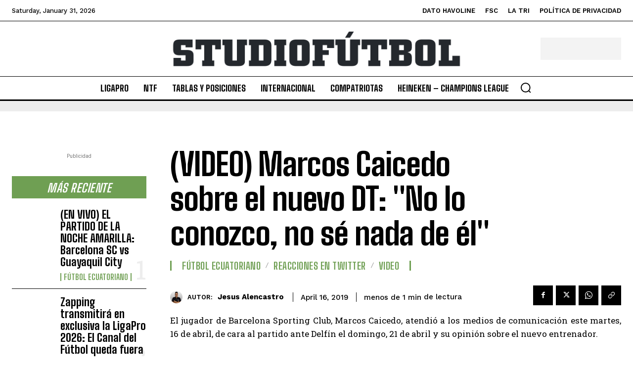

--- FILE ---
content_type: text/html; charset=UTF-8
request_url: https://studiofutbol.com.ec/2019/04/16/video-marcos-caicedo-sobre-el-nuevo-dt-no-lo-conozco-no-se-nada-de-el/
body_size: 78374
content:
<!doctype html >
<html lang="en-US">
<head>
    <meta charset="UTF-8" />
    <title>(VIDEO) Marcos Caicedo sobre el nuevo DT: &quot;No lo conozco, no sé nada de él&quot; | Studiofutbol</title>
<link data-rocket-preload as="style" href="https://fonts.googleapis.com/css?family=Open%20Sans%3A400%2C600%2C700%7CRoboto%3A400%2C600%2C700%7CWork%20Sans%3A500%2C600%2C400%2C700%7CBig%20Shoulders%20Text%3A700%2C400%2C800%2C600%2C500%7CBig%20Shoulders%20Inline%20Text%3A900%2C400%7CRoboto%20Slab%3A500%2C400&#038;display=swap" rel="preload">
<link href="https://fonts.googleapis.com/css?family=Open%20Sans%3A400%2C600%2C700%7CRoboto%3A400%2C600%2C700%7CWork%20Sans%3A500%2C600%2C400%2C700%7CBig%20Shoulders%20Text%3A700%2C400%2C800%2C600%2C500%7CBig%20Shoulders%20Inline%20Text%3A900%2C400%7CRoboto%20Slab%3A500%2C400&#038;display=swap" media="print" onload="this.media=&#039;all&#039;" rel="stylesheet">
<noscript><link rel="stylesheet" href="https://fonts.googleapis.com/css?family=Open%20Sans%3A400%2C600%2C700%7CRoboto%3A400%2C600%2C700%7CWork%20Sans%3A500%2C600%2C400%2C700%7CBig%20Shoulders%20Text%3A700%2C400%2C800%2C600%2C500%7CBig%20Shoulders%20Inline%20Text%3A900%2C400%7CRoboto%20Slab%3A500%2C400&#038;display=swap"></noscript>
    <meta name="viewport" content="width=device-width, initial-scale=1.0">
    <link rel="pingback" href="https://studiofutbol.com.ec/xmlrpc.php" />
    <meta name='robots' content='index, follow, max-image-preview:large, max-snippet:-1, max-video-preview:-1' />
<link rel="icon" type="image/png" href="https://ec2-18-222-223-91.us-east-2.compute.amazonaws.com/wp-content/uploads/2024/09/nuevologo-300x300.jpg">
	<!-- This site is optimized with the Yoast SEO plugin v26.4 - https://yoast.com/wordpress/plugins/seo/ -->
	<link rel="canonical" href="https://studiofutbol.com.ec/2019/04/16/video-marcos-caicedo-sobre-el-nuevo-dt-no-lo-conozco-no-se-nada-de-el/" />
	<meta property="og:locale" content="en_US" />
	<meta property="og:type" content="article" />
	<meta property="og:title" content="(VIDEO) Marcos Caicedo sobre el nuevo DT: &quot;No lo conozco, no sé nada de él&quot; | Studiofutbol" />
	<meta property="og:description" content="El jugador de Barcelona Sporting Club, Marcos Caicedo, atendió a los medios de comunicación este martes, 16 de abril, de cara al partido ante Delfín el domingo, 21 de abril y su opinión sobre el nuevo entrenador. &#8220;El domingo es un partido complicado, hay que seguir sumando de a 3 que eso es lo que [&hellip;]" />
	<meta property="og:url" content="https://studiofutbol.com.ec/2019/04/16/video-marcos-caicedo-sobre-el-nuevo-dt-no-lo-conozco-no-se-nada-de-el/" />
	<meta property="og:site_name" content="Studiofutbol" />
	<meta property="article:publisher" content="https://www.facebook.com/studiofutbol" />
	<meta property="article:published_time" content="2019-04-16T17:17:48+00:00" />
	<meta property="og:image" content="https://studiofutbol.com.ec/wp-content/uploads/2024/09/cropped-nuevologo.jpg" />
	<meta property="og:image:width" content="512" />
	<meta property="og:image:height" content="512" />
	<meta property="og:image:type" content="image/jpeg" />
	<meta name="author" content="Jesus Alencastro" />
	<meta name="twitter:card" content="summary_large_image" />
	<meta name="twitter:creator" content="@studiofutbol" />
	<meta name="twitter:site" content="@studiofutbol" />
	<meta name="twitter:label1" content="Written by" />
	<meta name="twitter:data1" content="Jesus Alencastro" />
	<meta name="twitter:label2" content="Est. reading time" />
	<meta name="twitter:data2" content="1 minute" />
	<script type="application/ld+json" class="yoast-schema-graph">{"@context":"https://schema.org","@graph":[{"@type":"Article","@id":"https://studiofutbol.com.ec/2019/04/16/video-marcos-caicedo-sobre-el-nuevo-dt-no-lo-conozco-no-se-nada-de-el/#article","isPartOf":{"@id":"https://studiofutbol.com.ec/2019/04/16/video-marcos-caicedo-sobre-el-nuevo-dt-no-lo-conozco-no-se-nada-de-el/"},"author":{"name":"Jesus Alencastro","@id":"https://studiofutbol.com.ec/#/schema/person/aff2f7ef8c0be655b3cb64de1c8a37af"},"headline":"(VIDEO) Marcos Caicedo sobre el nuevo DT: &quot;No lo conozco, no sé nada de él&quot;","datePublished":"2019-04-16T17:17:48+00:00","mainEntityOfPage":{"@id":"https://studiofutbol.com.ec/2019/04/16/video-marcos-caicedo-sobre-el-nuevo-dt-no-lo-conozco-no-se-nada-de-el/"},"wordCount":183,"publisher":{"@id":"https://studiofutbol.com.ec/#organization"},"image":{"@id":"https://studiofutbol.com.ec/2019/04/16/video-marcos-caicedo-sobre-el-nuevo-dt-no-lo-conozco-no-se-nada-de-el/#primaryimage"},"thumbnailUrl":"","keywords":["Barcelona SC","BSC","Marcos Caicedo"],"articleSection":["Fútbol Ecuatoriano","Reacciones en Twitter","Video"],"inLanguage":"en-US"},{"@type":"WebPage","@id":"https://studiofutbol.com.ec/2019/04/16/video-marcos-caicedo-sobre-el-nuevo-dt-no-lo-conozco-no-se-nada-de-el/","url":"https://studiofutbol.com.ec/2019/04/16/video-marcos-caicedo-sobre-el-nuevo-dt-no-lo-conozco-no-se-nada-de-el/","name":"(VIDEO) Marcos Caicedo sobre el nuevo DT: &quot;No lo conozco, no sé nada de él&quot; | Studiofutbol","isPartOf":{"@id":"https://studiofutbol.com.ec/#website"},"primaryImageOfPage":{"@id":"https://studiofutbol.com.ec/2019/04/16/video-marcos-caicedo-sobre-el-nuevo-dt-no-lo-conozco-no-se-nada-de-el/#primaryimage"},"image":{"@id":"https://studiofutbol.com.ec/2019/04/16/video-marcos-caicedo-sobre-el-nuevo-dt-no-lo-conozco-no-se-nada-de-el/#primaryimage"},"thumbnailUrl":"","datePublished":"2019-04-16T17:17:48+00:00","breadcrumb":{"@id":"https://studiofutbol.com.ec/2019/04/16/video-marcos-caicedo-sobre-el-nuevo-dt-no-lo-conozco-no-se-nada-de-el/#breadcrumb"},"inLanguage":"en-US","potentialAction":[{"@type":"ReadAction","target":["https://studiofutbol.com.ec/2019/04/16/video-marcos-caicedo-sobre-el-nuevo-dt-no-lo-conozco-no-se-nada-de-el/"]}]},{"@type":"ImageObject","inLanguage":"en-US","@id":"https://studiofutbol.com.ec/2019/04/16/video-marcos-caicedo-sobre-el-nuevo-dt-no-lo-conozco-no-se-nada-de-el/#primaryimage","url":"","contentUrl":""},{"@type":"BreadcrumbList","@id":"https://studiofutbol.com.ec/2019/04/16/video-marcos-caicedo-sobre-el-nuevo-dt-no-lo-conozco-no-se-nada-de-el/#breadcrumb","itemListElement":[{"@type":"ListItem","position":1,"name":"Portada","item":"https://studiofutbol.com.ec/"},{"@type":"ListItem","position":2,"name":"(VIDEO) Marcos Caicedo sobre el nuevo DT: &quot;No lo conozco, no sé nada de él&quot;"}]},{"@type":"WebSite","@id":"https://studiofutbol.com.ec/#website","url":"https://studiofutbol.com.ec/","name":"Studiofutbol","description":"El Primer Diario Digital de Fútbol del Ecuador","publisher":{"@id":"https://studiofutbol.com.ec/#organization"},"potentialAction":[{"@type":"SearchAction","target":{"@type":"EntryPoint","urlTemplate":"https://studiofutbol.com.ec/?s={search_term_string}"},"query-input":{"@type":"PropertyValueSpecification","valueRequired":true,"valueName":"search_term_string"}}],"inLanguage":"en-US"},{"@type":"Organization","@id":"https://studiofutbol.com.ec/#organization","name":"Studiofutbol","url":"https://studiofutbol.com.ec/","logo":{"@type":"ImageObject","inLanguage":"en-US","@id":"https://studiofutbol.com.ec/#/schema/logo/image/","url":"https://new.studiofutbol.com.ec/wp-content/uploads/2024/09/cropped-nuevologo.jpg","contentUrl":"https://new.studiofutbol.com.ec/wp-content/uploads/2024/09/cropped-nuevologo.jpg","width":512,"height":512,"caption":"Studiofutbol"},"image":{"@id":"https://studiofutbol.com.ec/#/schema/logo/image/"},"sameAs":["https://www.facebook.com/studiofutbol","https://x.com/studiofutbol","https://www.instagram.com/studiofutbolweb","https://www.tiktok.com/@studiofutbol"]},{"@type":"Person","@id":"https://studiofutbol.com.ec/#/schema/person/aff2f7ef8c0be655b3cb64de1c8a37af","name":"Jesus Alencastro","image":{"@type":"ImageObject","inLanguage":"en-US","@id":"https://studiofutbol.com.ec/#/schema/person/image/","url":"https://secure.gravatar.com/avatar/7d322d009f897810e88f8c8e88674a14c260143d5e8852bd3802cf5da6a634d0?s=96&d=mm&r=g","contentUrl":"https://secure.gravatar.com/avatar/7d322d009f897810e88f8c8e88674a14c260143d5e8852bd3802cf5da6a634d0?s=96&d=mm&r=g","caption":"Jesus Alencastro"},"url":"https://studiofutbol.com.ec/author/jalencastro/"}]}</script>
	<!-- / Yoast SEO plugin. -->


<link rel='dns-prefetch' href='//fonts.googleapis.com' />
<link href='https://fonts.gstatic.com' crossorigin rel='preconnect' />
<link rel="alternate" type="application/rss+xml" title="Studiofutbol &raquo; Feed" href="https://studiofutbol.com.ec/feed/" />
<link rel="alternate" type="application/rss+xml" title="Studiofutbol &raquo; Comments Feed" href="https://studiofutbol.com.ec/comments/feed/" />
		<!-- This site uses the Google Analytics by MonsterInsights plugin v9.11.1 - Using Analytics tracking - https://www.monsterinsights.com/ -->
							<script src="//www.googletagmanager.com/gtag/js?id=G-620SH4STB5"  data-cfasync="false" data-wpfc-render="false" type="text/javascript" async></script>
			<script data-cfasync="false" data-wpfc-render="false" type="text/javascript">
				var mi_version = '9.11.1';
				var mi_track_user = true;
				var mi_no_track_reason = '';
								var MonsterInsightsDefaultLocations = {"page_location":"https:\/\/studiofutbol.com.ec\/2019\/04\/16\/video-marcos-caicedo-sobre-el-nuevo-dt-no-lo-conozco-no-se-nada-de-el\/"};
								if ( typeof MonsterInsightsPrivacyGuardFilter === 'function' ) {
					var MonsterInsightsLocations = (typeof MonsterInsightsExcludeQuery === 'object') ? MonsterInsightsPrivacyGuardFilter( MonsterInsightsExcludeQuery ) : MonsterInsightsPrivacyGuardFilter( MonsterInsightsDefaultLocations );
				} else {
					var MonsterInsightsLocations = (typeof MonsterInsightsExcludeQuery === 'object') ? MonsterInsightsExcludeQuery : MonsterInsightsDefaultLocations;
				}

								var disableStrs = [
										'ga-disable-G-620SH4STB5',
									];

				/* Function to detect opted out users */
				function __gtagTrackerIsOptedOut() {
					for (var index = 0; index < disableStrs.length; index++) {
						if (document.cookie.indexOf(disableStrs[index] + '=true') > -1) {
							return true;
						}
					}

					return false;
				}

				/* Disable tracking if the opt-out cookie exists. */
				if (__gtagTrackerIsOptedOut()) {
					for (var index = 0; index < disableStrs.length; index++) {
						window[disableStrs[index]] = true;
					}
				}

				/* Opt-out function */
				function __gtagTrackerOptout() {
					for (var index = 0; index < disableStrs.length; index++) {
						document.cookie = disableStrs[index] + '=true; expires=Thu, 31 Dec 2099 23:59:59 UTC; path=/';
						window[disableStrs[index]] = true;
					}
				}

				if ('undefined' === typeof gaOptout) {
					function gaOptout() {
						__gtagTrackerOptout();
					}
				}
								window.dataLayer = window.dataLayer || [];

				window.MonsterInsightsDualTracker = {
					helpers: {},
					trackers: {},
				};
				if (mi_track_user) {
					function __gtagDataLayer() {
						dataLayer.push(arguments);
					}

					function __gtagTracker(type, name, parameters) {
						if (!parameters) {
							parameters = {};
						}

						if (parameters.send_to) {
							__gtagDataLayer.apply(null, arguments);
							return;
						}

						if (type === 'event') {
														parameters.send_to = monsterinsights_frontend.v4_id;
							var hookName = name;
							if (typeof parameters['event_category'] !== 'undefined') {
								hookName = parameters['event_category'] + ':' + name;
							}

							if (typeof MonsterInsightsDualTracker.trackers[hookName] !== 'undefined') {
								MonsterInsightsDualTracker.trackers[hookName](parameters);
							} else {
								__gtagDataLayer('event', name, parameters);
							}
							
						} else {
							__gtagDataLayer.apply(null, arguments);
						}
					}

					__gtagTracker('js', new Date());
					__gtagTracker('set', {
						'developer_id.dZGIzZG': true,
											});
					if ( MonsterInsightsLocations.page_location ) {
						__gtagTracker('set', MonsterInsightsLocations);
					}
										__gtagTracker('config', 'G-620SH4STB5', {"forceSSL":"true","link_attribution":"true"} );
										window.gtag = __gtagTracker;										(function () {
						/* https://developers.google.com/analytics/devguides/collection/analyticsjs/ */
						/* ga and __gaTracker compatibility shim. */
						var noopfn = function () {
							return null;
						};
						var newtracker = function () {
							return new Tracker();
						};
						var Tracker = function () {
							return null;
						};
						var p = Tracker.prototype;
						p.get = noopfn;
						p.set = noopfn;
						p.send = function () {
							var args = Array.prototype.slice.call(arguments);
							args.unshift('send');
							__gaTracker.apply(null, args);
						};
						var __gaTracker = function () {
							var len = arguments.length;
							if (len === 0) {
								return;
							}
							var f = arguments[len - 1];
							if (typeof f !== 'object' || f === null || typeof f.hitCallback !== 'function') {
								if ('send' === arguments[0]) {
									var hitConverted, hitObject = false, action;
									if ('event' === arguments[1]) {
										if ('undefined' !== typeof arguments[3]) {
											hitObject = {
												'eventAction': arguments[3],
												'eventCategory': arguments[2],
												'eventLabel': arguments[4],
												'value': arguments[5] ? arguments[5] : 1,
											}
										}
									}
									if ('pageview' === arguments[1]) {
										if ('undefined' !== typeof arguments[2]) {
											hitObject = {
												'eventAction': 'page_view',
												'page_path': arguments[2],
											}
										}
									}
									if (typeof arguments[2] === 'object') {
										hitObject = arguments[2];
									}
									if (typeof arguments[5] === 'object') {
										Object.assign(hitObject, arguments[5]);
									}
									if ('undefined' !== typeof arguments[1].hitType) {
										hitObject = arguments[1];
										if ('pageview' === hitObject.hitType) {
											hitObject.eventAction = 'page_view';
										}
									}
									if (hitObject) {
										action = 'timing' === arguments[1].hitType ? 'timing_complete' : hitObject.eventAction;
										hitConverted = mapArgs(hitObject);
										__gtagTracker('event', action, hitConverted);
									}
								}
								return;
							}

							function mapArgs(args) {
								var arg, hit = {};
								var gaMap = {
									'eventCategory': 'event_category',
									'eventAction': 'event_action',
									'eventLabel': 'event_label',
									'eventValue': 'event_value',
									'nonInteraction': 'non_interaction',
									'timingCategory': 'event_category',
									'timingVar': 'name',
									'timingValue': 'value',
									'timingLabel': 'event_label',
									'page': 'page_path',
									'location': 'page_location',
									'title': 'page_title',
									'referrer' : 'page_referrer',
								};
								for (arg in args) {
																		if (!(!args.hasOwnProperty(arg) || !gaMap.hasOwnProperty(arg))) {
										hit[gaMap[arg]] = args[arg];
									} else {
										hit[arg] = args[arg];
									}
								}
								return hit;
							}

							try {
								f.hitCallback();
							} catch (ex) {
							}
						};
						__gaTracker.create = newtracker;
						__gaTracker.getByName = newtracker;
						__gaTracker.getAll = function () {
							return [];
						};
						__gaTracker.remove = noopfn;
						__gaTracker.loaded = true;
						window['__gaTracker'] = __gaTracker;
					})();
									} else {
										console.log("");
					(function () {
						function __gtagTracker() {
							return null;
						}

						window['__gtagTracker'] = __gtagTracker;
						window['gtag'] = __gtagTracker;
					})();
									}
			</script>
							<!-- / Google Analytics by MonsterInsights -->
		<style id='wp-img-auto-sizes-contain-inline-css' type='text/css'>
img:is([sizes=auto i],[sizes^="auto," i]){contain-intrinsic-size:3000px 1500px}
/*# sourceURL=wp-img-auto-sizes-contain-inline-css */
</style>
<link rel='stylesheet' id='embedpress-css-css' href='https://studiofutbol.com.ec/wp-content/plugins/embedpress/assets/css/embedpress.css?ver=1764340370' type='text/css' media='all' />
<link rel='stylesheet' id='embedpress-blocks-style-css' href='https://studiofutbol.com.ec/wp-content/plugins/embedpress/assets/css/blocks.build.css?ver=1764340370' type='text/css' media='all' />
<style id='wp-emoji-styles-inline-css' type='text/css'>

	img.wp-smiley, img.emoji {
		display: inline !important;
		border: none !important;
		box-shadow: none !important;
		height: 1em !important;
		width: 1em !important;
		margin: 0 0.07em !important;
		vertical-align: -0.1em !important;
		background: none !important;
		padding: 0 !important;
	}
/*# sourceURL=wp-emoji-styles-inline-css */
</style>
<style id='wp-block-library-inline-css' type='text/css'>
:root{--wp-block-synced-color:#7a00df;--wp-block-synced-color--rgb:122,0,223;--wp-bound-block-color:var(--wp-block-synced-color);--wp-editor-canvas-background:#ddd;--wp-admin-theme-color:#007cba;--wp-admin-theme-color--rgb:0,124,186;--wp-admin-theme-color-darker-10:#006ba1;--wp-admin-theme-color-darker-10--rgb:0,107,160.5;--wp-admin-theme-color-darker-20:#005a87;--wp-admin-theme-color-darker-20--rgb:0,90,135;--wp-admin-border-width-focus:2px}@media (min-resolution:192dpi){:root{--wp-admin-border-width-focus:1.5px}}.wp-element-button{cursor:pointer}:root .has-very-light-gray-background-color{background-color:#eee}:root .has-very-dark-gray-background-color{background-color:#313131}:root .has-very-light-gray-color{color:#eee}:root .has-very-dark-gray-color{color:#313131}:root .has-vivid-green-cyan-to-vivid-cyan-blue-gradient-background{background:linear-gradient(135deg,#00d084,#0693e3)}:root .has-purple-crush-gradient-background{background:linear-gradient(135deg,#34e2e4,#4721fb 50%,#ab1dfe)}:root .has-hazy-dawn-gradient-background{background:linear-gradient(135deg,#faaca8,#dad0ec)}:root .has-subdued-olive-gradient-background{background:linear-gradient(135deg,#fafae1,#67a671)}:root .has-atomic-cream-gradient-background{background:linear-gradient(135deg,#fdd79a,#004a59)}:root .has-nightshade-gradient-background{background:linear-gradient(135deg,#330968,#31cdcf)}:root .has-midnight-gradient-background{background:linear-gradient(135deg,#020381,#2874fc)}:root{--wp--preset--font-size--normal:16px;--wp--preset--font-size--huge:42px}.has-regular-font-size{font-size:1em}.has-larger-font-size{font-size:2.625em}.has-normal-font-size{font-size:var(--wp--preset--font-size--normal)}.has-huge-font-size{font-size:var(--wp--preset--font-size--huge)}.has-text-align-center{text-align:center}.has-text-align-left{text-align:left}.has-text-align-right{text-align:right}.has-fit-text{white-space:nowrap!important}#end-resizable-editor-section{display:none}.aligncenter{clear:both}.items-justified-left{justify-content:flex-start}.items-justified-center{justify-content:center}.items-justified-right{justify-content:flex-end}.items-justified-space-between{justify-content:space-between}.screen-reader-text{border:0;clip-path:inset(50%);height:1px;margin:-1px;overflow:hidden;padding:0;position:absolute;width:1px;word-wrap:normal!important}.screen-reader-text:focus{background-color:#ddd;clip-path:none;color:#444;display:block;font-size:1em;height:auto;left:5px;line-height:normal;padding:15px 23px 14px;text-decoration:none;top:5px;width:auto;z-index:100000}html :where(.has-border-color){border-style:solid}html :where([style*=border-top-color]){border-top-style:solid}html :where([style*=border-right-color]){border-right-style:solid}html :where([style*=border-bottom-color]){border-bottom-style:solid}html :where([style*=border-left-color]){border-left-style:solid}html :where([style*=border-width]){border-style:solid}html :where([style*=border-top-width]){border-top-style:solid}html :where([style*=border-right-width]){border-right-style:solid}html :where([style*=border-bottom-width]){border-bottom-style:solid}html :where([style*=border-left-width]){border-left-style:solid}html :where(img[class*=wp-image-]){height:auto;max-width:100%}:where(figure){margin:0 0 1em}html :where(.is-position-sticky){--wp-admin--admin-bar--position-offset:var(--wp-admin--admin-bar--height,0px)}@media screen and (max-width:600px){html :where(.is-position-sticky){--wp-admin--admin-bar--position-offset:0px}}

/*# sourceURL=wp-block-library-inline-css */
</style><style id='global-styles-inline-css' type='text/css'>
:root{--wp--preset--aspect-ratio--square: 1;--wp--preset--aspect-ratio--4-3: 4/3;--wp--preset--aspect-ratio--3-4: 3/4;--wp--preset--aspect-ratio--3-2: 3/2;--wp--preset--aspect-ratio--2-3: 2/3;--wp--preset--aspect-ratio--16-9: 16/9;--wp--preset--aspect-ratio--9-16: 9/16;--wp--preset--color--black: #000000;--wp--preset--color--cyan-bluish-gray: #abb8c3;--wp--preset--color--white: #ffffff;--wp--preset--color--pale-pink: #f78da7;--wp--preset--color--vivid-red: #cf2e2e;--wp--preset--color--luminous-vivid-orange: #ff6900;--wp--preset--color--luminous-vivid-amber: #fcb900;--wp--preset--color--light-green-cyan: #7bdcb5;--wp--preset--color--vivid-green-cyan: #00d084;--wp--preset--color--pale-cyan-blue: #8ed1fc;--wp--preset--color--vivid-cyan-blue: #0693e3;--wp--preset--color--vivid-purple: #9b51e0;--wp--preset--gradient--vivid-cyan-blue-to-vivid-purple: linear-gradient(135deg,rgb(6,147,227) 0%,rgb(155,81,224) 100%);--wp--preset--gradient--light-green-cyan-to-vivid-green-cyan: linear-gradient(135deg,rgb(122,220,180) 0%,rgb(0,208,130) 100%);--wp--preset--gradient--luminous-vivid-amber-to-luminous-vivid-orange: linear-gradient(135deg,rgb(252,185,0) 0%,rgb(255,105,0) 100%);--wp--preset--gradient--luminous-vivid-orange-to-vivid-red: linear-gradient(135deg,rgb(255,105,0) 0%,rgb(207,46,46) 100%);--wp--preset--gradient--very-light-gray-to-cyan-bluish-gray: linear-gradient(135deg,rgb(238,238,238) 0%,rgb(169,184,195) 100%);--wp--preset--gradient--cool-to-warm-spectrum: linear-gradient(135deg,rgb(74,234,220) 0%,rgb(151,120,209) 20%,rgb(207,42,186) 40%,rgb(238,44,130) 60%,rgb(251,105,98) 80%,rgb(254,248,76) 100%);--wp--preset--gradient--blush-light-purple: linear-gradient(135deg,rgb(255,206,236) 0%,rgb(152,150,240) 100%);--wp--preset--gradient--blush-bordeaux: linear-gradient(135deg,rgb(254,205,165) 0%,rgb(254,45,45) 50%,rgb(107,0,62) 100%);--wp--preset--gradient--luminous-dusk: linear-gradient(135deg,rgb(255,203,112) 0%,rgb(199,81,192) 50%,rgb(65,88,208) 100%);--wp--preset--gradient--pale-ocean: linear-gradient(135deg,rgb(255,245,203) 0%,rgb(182,227,212) 50%,rgb(51,167,181) 100%);--wp--preset--gradient--electric-grass: linear-gradient(135deg,rgb(202,248,128) 0%,rgb(113,206,126) 100%);--wp--preset--gradient--midnight: linear-gradient(135deg,rgb(2,3,129) 0%,rgb(40,116,252) 100%);--wp--preset--font-size--small: 11px;--wp--preset--font-size--medium: 20px;--wp--preset--font-size--large: 32px;--wp--preset--font-size--x-large: 42px;--wp--preset--font-size--regular: 15px;--wp--preset--font-size--larger: 50px;--wp--preset--spacing--20: 0.44rem;--wp--preset--spacing--30: 0.67rem;--wp--preset--spacing--40: 1rem;--wp--preset--spacing--50: 1.5rem;--wp--preset--spacing--60: 2.25rem;--wp--preset--spacing--70: 3.38rem;--wp--preset--spacing--80: 5.06rem;--wp--preset--shadow--natural: 6px 6px 9px rgba(0, 0, 0, 0.2);--wp--preset--shadow--deep: 12px 12px 50px rgba(0, 0, 0, 0.4);--wp--preset--shadow--sharp: 6px 6px 0px rgba(0, 0, 0, 0.2);--wp--preset--shadow--outlined: 6px 6px 0px -3px rgb(255, 255, 255), 6px 6px rgb(0, 0, 0);--wp--preset--shadow--crisp: 6px 6px 0px rgb(0, 0, 0);}:where(.is-layout-flex){gap: 0.5em;}:where(.is-layout-grid){gap: 0.5em;}body .is-layout-flex{display: flex;}.is-layout-flex{flex-wrap: wrap;align-items: center;}.is-layout-flex > :is(*, div){margin: 0;}body .is-layout-grid{display: grid;}.is-layout-grid > :is(*, div){margin: 0;}:where(.wp-block-columns.is-layout-flex){gap: 2em;}:where(.wp-block-columns.is-layout-grid){gap: 2em;}:where(.wp-block-post-template.is-layout-flex){gap: 1.25em;}:where(.wp-block-post-template.is-layout-grid){gap: 1.25em;}.has-black-color{color: var(--wp--preset--color--black) !important;}.has-cyan-bluish-gray-color{color: var(--wp--preset--color--cyan-bluish-gray) !important;}.has-white-color{color: var(--wp--preset--color--white) !important;}.has-pale-pink-color{color: var(--wp--preset--color--pale-pink) !important;}.has-vivid-red-color{color: var(--wp--preset--color--vivid-red) !important;}.has-luminous-vivid-orange-color{color: var(--wp--preset--color--luminous-vivid-orange) !important;}.has-luminous-vivid-amber-color{color: var(--wp--preset--color--luminous-vivid-amber) !important;}.has-light-green-cyan-color{color: var(--wp--preset--color--light-green-cyan) !important;}.has-vivid-green-cyan-color{color: var(--wp--preset--color--vivid-green-cyan) !important;}.has-pale-cyan-blue-color{color: var(--wp--preset--color--pale-cyan-blue) !important;}.has-vivid-cyan-blue-color{color: var(--wp--preset--color--vivid-cyan-blue) !important;}.has-vivid-purple-color{color: var(--wp--preset--color--vivid-purple) !important;}.has-black-background-color{background-color: var(--wp--preset--color--black) !important;}.has-cyan-bluish-gray-background-color{background-color: var(--wp--preset--color--cyan-bluish-gray) !important;}.has-white-background-color{background-color: var(--wp--preset--color--white) !important;}.has-pale-pink-background-color{background-color: var(--wp--preset--color--pale-pink) !important;}.has-vivid-red-background-color{background-color: var(--wp--preset--color--vivid-red) !important;}.has-luminous-vivid-orange-background-color{background-color: var(--wp--preset--color--luminous-vivid-orange) !important;}.has-luminous-vivid-amber-background-color{background-color: var(--wp--preset--color--luminous-vivid-amber) !important;}.has-light-green-cyan-background-color{background-color: var(--wp--preset--color--light-green-cyan) !important;}.has-vivid-green-cyan-background-color{background-color: var(--wp--preset--color--vivid-green-cyan) !important;}.has-pale-cyan-blue-background-color{background-color: var(--wp--preset--color--pale-cyan-blue) !important;}.has-vivid-cyan-blue-background-color{background-color: var(--wp--preset--color--vivid-cyan-blue) !important;}.has-vivid-purple-background-color{background-color: var(--wp--preset--color--vivid-purple) !important;}.has-black-border-color{border-color: var(--wp--preset--color--black) !important;}.has-cyan-bluish-gray-border-color{border-color: var(--wp--preset--color--cyan-bluish-gray) !important;}.has-white-border-color{border-color: var(--wp--preset--color--white) !important;}.has-pale-pink-border-color{border-color: var(--wp--preset--color--pale-pink) !important;}.has-vivid-red-border-color{border-color: var(--wp--preset--color--vivid-red) !important;}.has-luminous-vivid-orange-border-color{border-color: var(--wp--preset--color--luminous-vivid-orange) !important;}.has-luminous-vivid-amber-border-color{border-color: var(--wp--preset--color--luminous-vivid-amber) !important;}.has-light-green-cyan-border-color{border-color: var(--wp--preset--color--light-green-cyan) !important;}.has-vivid-green-cyan-border-color{border-color: var(--wp--preset--color--vivid-green-cyan) !important;}.has-pale-cyan-blue-border-color{border-color: var(--wp--preset--color--pale-cyan-blue) !important;}.has-vivid-cyan-blue-border-color{border-color: var(--wp--preset--color--vivid-cyan-blue) !important;}.has-vivid-purple-border-color{border-color: var(--wp--preset--color--vivid-purple) !important;}.has-vivid-cyan-blue-to-vivid-purple-gradient-background{background: var(--wp--preset--gradient--vivid-cyan-blue-to-vivid-purple) !important;}.has-light-green-cyan-to-vivid-green-cyan-gradient-background{background: var(--wp--preset--gradient--light-green-cyan-to-vivid-green-cyan) !important;}.has-luminous-vivid-amber-to-luminous-vivid-orange-gradient-background{background: var(--wp--preset--gradient--luminous-vivid-amber-to-luminous-vivid-orange) !important;}.has-luminous-vivid-orange-to-vivid-red-gradient-background{background: var(--wp--preset--gradient--luminous-vivid-orange-to-vivid-red) !important;}.has-very-light-gray-to-cyan-bluish-gray-gradient-background{background: var(--wp--preset--gradient--very-light-gray-to-cyan-bluish-gray) !important;}.has-cool-to-warm-spectrum-gradient-background{background: var(--wp--preset--gradient--cool-to-warm-spectrum) !important;}.has-blush-light-purple-gradient-background{background: var(--wp--preset--gradient--blush-light-purple) !important;}.has-blush-bordeaux-gradient-background{background: var(--wp--preset--gradient--blush-bordeaux) !important;}.has-luminous-dusk-gradient-background{background: var(--wp--preset--gradient--luminous-dusk) !important;}.has-pale-ocean-gradient-background{background: var(--wp--preset--gradient--pale-ocean) !important;}.has-electric-grass-gradient-background{background: var(--wp--preset--gradient--electric-grass) !important;}.has-midnight-gradient-background{background: var(--wp--preset--gradient--midnight) !important;}.has-small-font-size{font-size: var(--wp--preset--font-size--small) !important;}.has-medium-font-size{font-size: var(--wp--preset--font-size--medium) !important;}.has-large-font-size{font-size: var(--wp--preset--font-size--large) !important;}.has-x-large-font-size{font-size: var(--wp--preset--font-size--x-large) !important;}
/*# sourceURL=global-styles-inline-css */
</style>

<style id='classic-theme-styles-inline-css' type='text/css'>
/*! This file is auto-generated */
.wp-block-button__link{color:#fff;background-color:#32373c;border-radius:9999px;box-shadow:none;text-decoration:none;padding:calc(.667em + 2px) calc(1.333em + 2px);font-size:1.125em}.wp-block-file__button{background:#32373c;color:#fff;text-decoration:none}
/*# sourceURL=/wp-includes/css/classic-themes.min.css */
</style>
<link rel='stylesheet' id='td-plugin-multi-purpose-css' href='https://studiofutbol.com.ec/wp-content/plugins/td-composer/td-multi-purpose/style.css?ver=492e3cf54bd42df3b24a3de8e2307cafx' type='text/css' media='all' />

<link rel='stylesheet' id='tds-front-css' href='https://studiofutbol.com.ec/wp-content/plugins/td-subscription/assets/css/tds-front.css?ver=1.7.2' type='text/css' media='all' />
<link rel='stylesheet' id='td-multipurpose-css' href='https://studiofutbol.com.ec/wp-content/plugins/td-composer/assets/fonts/td-multipurpose/td-multipurpose.css?ver=492e3cf54bd42df3b24a3de8e2307cafx' type='text/css' media='all' />
<link rel='stylesheet' id='td-theme-css' href='https://studiofutbol.com.ec/wp-content/themes/Newspaper/style.css?ver=12.7.1' type='text/css' media='all' />
<style id='td-theme-inline-css' type='text/css'>@media (max-width:767px){.td-header-desktop-wrap{display:none}}@media (min-width:767px){.td-header-mobile-wrap{display:none}}</style>
<link rel='stylesheet' id='td-legacy-framework-front-style-css' href='https://studiofutbol.com.ec/wp-content/plugins/td-composer/legacy/Newspaper/assets/css/td_legacy_main.css?ver=492e3cf54bd42df3b24a3de8e2307cafx' type='text/css' media='all' />
<link rel='stylesheet' id='tdb_style_cloud_templates_front-css' href='https://studiofutbol.com.ec/wp-content/plugins/td-cloud-library/assets/css/tdb_main.css?ver=d578089f160957352b9b4ca6d880fd8f' type='text/css' media='all' />
<script type="text/javascript" src="https://studiofutbol.com.ec/wp-content/plugins/google-analytics-for-wordpress/assets/js/frontend-gtag.min.js?ver=9.11.1" id="monsterinsights-frontend-script-js" async="async" data-wp-strategy="async"></script>
<script data-cfasync="false" data-wpfc-render="false" type="text/javascript" id='monsterinsights-frontend-script-js-extra'>/* <![CDATA[ */
var monsterinsights_frontend = {"js_events_tracking":"true","download_extensions":"doc,pdf,ppt,zip,xls,docx,pptx,xlsx","inbound_paths":"[{\"path\":\"\\\/go\\\/\",\"label\":\"affiliate\"},{\"path\":\"\\\/recommend\\\/\",\"label\":\"affiliate\"}]","home_url":"https:\/\/studiofutbol.com.ec","hash_tracking":"false","v4_id":"G-620SH4STB5"};/* ]]> */
</script>
<script type="text/javascript" src="https://studiofutbol.com.ec/wp-includes/js/jquery/jquery.min.js?ver=3.7.1" id="jquery-core-js"></script>
<script type="text/javascript" src="https://studiofutbol.com.ec/wp-includes/js/jquery/jquery-migrate.min.js?ver=3.4.1" id="jquery-migrate-js" data-rocket-defer defer></script>
<link rel="https://api.w.org/" href="https://studiofutbol.com.ec/wp-json/" /><link rel="alternate" title="JSON" type="application/json" href="https://studiofutbol.com.ec/wp-json/wp/v2/posts/170517" /><link rel="EditURI" type="application/rsd+xml" title="RSD" href="https://studiofutbol.com.ec/xmlrpc.php?rsd" />
<meta name="generator" content="WordPress 6.9" />
<link rel='shortlink' href='https://studiofutbol.com.ec/?p=170517' />
    <script>
        window.tdb_global_vars = {"wpRestUrl":"https:\/\/studiofutbol.com.ec\/wp-json\/","permalinkStructure":"\/%year%\/%monthnum%\/%day%\/%postname%\/"};
        window.tdb_p_autoload_vars = {"isAjax":false,"isAdminBarShowing":false,"autoloadStatus":"off","origPostEditUrl":null};
    </script>
    
    <style id="tdb-global-colors">:root{--accent-color-1:#6f9f53;--accent-color-2:#6f9f53;--base-color-1:#000000;--light-color-1:#EDEDED;--accent-color:#fff;--center-demo-1:#6f9f53;--center-demo-2:#6f9f53}</style>

    
	            <style id="tdb-global-fonts">
                
:root{--global-font-1:Big Shoulders Text;--global-font-2:Roboto Slab;--global-font-3:Work Sans;}
            </style>
            
<!-- JS generated by theme -->

<script type="text/javascript" id="td-generated-header-js">
    
    

	    var tdBlocksArray = []; //here we store all the items for the current page

	    // td_block class - each ajax block uses a object of this class for requests
	    function tdBlock() {
		    this.id = '';
		    this.block_type = 1; //block type id (1-234 etc)
		    this.atts = '';
		    this.td_column_number = '';
		    this.td_current_page = 1; //
		    this.post_count = 0; //from wp
		    this.found_posts = 0; //from wp
		    this.max_num_pages = 0; //from wp
		    this.td_filter_value = ''; //current live filter value
		    this.is_ajax_running = false;
		    this.td_user_action = ''; // load more or infinite loader (used by the animation)
		    this.header_color = '';
		    this.ajax_pagination_infinite_stop = ''; //show load more at page x
	    }

        // td_js_generator - mini detector
        ( function () {
            var htmlTag = document.getElementsByTagName("html")[0];

	        if ( navigator.userAgent.indexOf("MSIE 10.0") > -1 ) {
                htmlTag.className += ' ie10';
            }

            if ( !!navigator.userAgent.match(/Trident.*rv\:11\./) ) {
                htmlTag.className += ' ie11';
            }

	        if ( navigator.userAgent.indexOf("Edge") > -1 ) {
                htmlTag.className += ' ieEdge';
            }

            if ( /(iPad|iPhone|iPod)/g.test(navigator.userAgent) ) {
                htmlTag.className += ' td-md-is-ios';
            }

            var user_agent = navigator.userAgent.toLowerCase();
            if ( user_agent.indexOf("android") > -1 ) {
                htmlTag.className += ' td-md-is-android';
            }

            if ( -1 !== navigator.userAgent.indexOf('Mac OS X')  ) {
                htmlTag.className += ' td-md-is-os-x';
            }

            if ( /chrom(e|ium)/.test(navigator.userAgent.toLowerCase()) ) {
               htmlTag.className += ' td-md-is-chrome';
            }

            if ( -1 !== navigator.userAgent.indexOf('Firefox') ) {
                htmlTag.className += ' td-md-is-firefox';
            }

            if ( -1 !== navigator.userAgent.indexOf('Safari') && -1 === navigator.userAgent.indexOf('Chrome') ) {
                htmlTag.className += ' td-md-is-safari';
            }

            if( -1 !== navigator.userAgent.indexOf('IEMobile') ){
                htmlTag.className += ' td-md-is-iemobile';
            }

        })();

        var tdLocalCache = {};

        ( function () {
            "use strict";

            tdLocalCache = {
                data: {},
                remove: function (resource_id) {
                    delete tdLocalCache.data[resource_id];
                },
                exist: function (resource_id) {
                    return tdLocalCache.data.hasOwnProperty(resource_id) && tdLocalCache.data[resource_id] !== null;
                },
                get: function (resource_id) {
                    return tdLocalCache.data[resource_id];
                },
                set: function (resource_id, cachedData) {
                    tdLocalCache.remove(resource_id);
                    tdLocalCache.data[resource_id] = cachedData;
                }
            };
        })();

    
    
var td_viewport_interval_list=[{"limitBottom":767,"sidebarWidth":228},{"limitBottom":1018,"sidebarWidth":300},{"limitBottom":1140,"sidebarWidth":324}];
var td_animation_stack_effect="type0";
var tds_animation_stack=true;
var td_animation_stack_specific_selectors=".entry-thumb, img, .td-lazy-img";
var td_animation_stack_general_selectors=".td-animation-stack img, .td-animation-stack .entry-thumb, .post img, .td-animation-stack .td-lazy-img";
var tds_show_more_info="Show more info";
var tds_show_less_info="Show less info";
var tdc_is_installed="yes";
var tdc_domain_active=false;
var td_ajax_url="https:\/\/studiofutbol.com.ec\/wp-admin\/admin-ajax.php?td_theme_name=Newspaper&v=12.7.1";
var td_get_template_directory_uri="https:\/\/studiofutbol.com.ec\/wp-content\/plugins\/td-composer\/legacy\/common";
var tds_snap_menu="";
var tds_logo_on_sticky="";
var tds_header_style="";
var td_please_wait="Please wait...";
var td_email_user_pass_incorrect="User or password incorrect!";
var td_email_user_incorrect="Email or username incorrect!";
var td_email_incorrect="Email incorrect!";
var td_user_incorrect="Username incorrect!";
var td_email_user_empty="Email or username empty!";
var td_pass_empty="Pass empty!";
var td_pass_pattern_incorrect="Invalid Pass Pattern!";
var td_retype_pass_incorrect="Retyped Pass incorrect!";
var tds_more_articles_on_post_enable="";
var tds_more_articles_on_post_time_to_wait="";
var tds_more_articles_on_post_pages_distance_from_top=0;
var tds_captcha="";
var tds_theme_color_site_wide="#6f9f53";
var tds_smart_sidebar="";
var tdThemeName="Newspaper";
var tdThemeNameWl="Newspaper";
var td_magnific_popup_translation_tPrev="Previous (Left arrow key)";
var td_magnific_popup_translation_tNext="Next (Right arrow key)";
var td_magnific_popup_translation_tCounter="%curr% of %total%";
var td_magnific_popup_translation_ajax_tError="The content from %url% could not be loaded.";
var td_magnific_popup_translation_image_tError="The image #%curr% could not be loaded.";
var tdBlockNonce="9eec1f23b9";
var tdMobileMenu="enabled";
var tdMobileSearch="enabled";
var tdDateNamesI18n={"month_names":["January","February","March","April","May","June","July","August","September","October","November","December"],"month_names_short":["Jan","Feb","Mar","Apr","May","Jun","Jul","Aug","Sep","Oct","Nov","Dec"],"day_names":["Sunday","Monday","Tuesday","Wednesday","Thursday","Friday","Saturday"],"day_names_short":["Sun","Mon","Tue","Wed","Thu","Fri","Sat"]};
var td_reset_pass_empty="Please enter a new password before proceeding.";
var td_reset_pass_confirm_empty="Please confirm the new password before proceeding.";
var td_reset_pass_not_matching="Please make sure that the passwords match.";
var tdb_modal_confirm="Save";
var tdb_modal_cancel="Cancel";
var tdb_modal_confirm_alt="Yes";
var tdb_modal_cancel_alt="No";
var td_deploy_mode="deploy";
var td_ad_background_click_link="";
var td_ad_background_click_target="";
</script>


<!-- Header style compiled by theme -->

<style>:root{--td_theme_color:#6f9f53;--td_slider_text:rgba(111,159,83,0.7);--td_text_header_color:#6f9f53}</style>

<meta name="keywords" content="studiofutbol,studio,futbol,estudio,deporte,futbol,ecuador,barcelona,emelec,liga">
	<meta name="msvalidate.01" content="2E1C29CDADB00F9526F68E0149EB9CB9">

<script data-minify="1" async src="https://studiofutbol.com.ec/wp-content/cache/min/1/tag/js/gpt.js?ver=1769545934"></script>

<script>
  window.googletag = window.googletag || {cmd: []};
  googletag.cmd.push(function() {
  


      googletag.defineSlot('/419418872/SFL_home_sidebar_01', [[300, 300], [300, 100], [300, 250]], 'div-gpt-ad-1482254568922-5').addService(googletag.pubads());
  
      googletag.defineSlot('/419418872/SFL_home_sidebar_02', [[300, 300], [300, 100], [300, 250]], 'div-gpt-ad-1482254568922-6').addService(googletag.pubads());
  
      googletag.defineSlot('/419418872/SFL_home_sidebar_03', [[300, 300], [300, 600], [300, 250]], 'div-gpt-ad-1482254568922-7').addService(googletag.pubads());

googletag.defineSlot('/419418872/SFL_invisible', [1, 1], 'div-gpt-ad-1494526827115-0').addService(googletag.pubads());
  
 googletag.defineSlot('/419418872/SFL_interior_sidebar_02', [[300, 100], [300, 250], [768, 1024], [750, 100], [728, 90], [750, 200], [750, 300], [300, 300], [300, 600]], 'div-gpt-ad-1727812902657-0').addService(googletag.pubads());

googletag.defineSlot('/419418872/SFL_home_center_01', [[970, 250], [300, 250], [336, 280], [728, 90], [300, 300], [468, 60]], 'div-gpt-ad-1727812524904-0').addService(googletag.pubads());

googletag.defineSlot('/419418872/SFL_728x90_Computron', [[300, 50], [300, 100], [728, 90], [970, 250], [300, 250], [300, 75], [950, 90], [300, 300], [970, 90]], 'div-gpt-ad-1727812724502-0').addService(googletag.pubads());

googletag.defineSlot('/419418872/SFL_interior_sidebar_01', [[300, 600], [300, 100], [300, 250], [300, 300]], 'div-gpt-ad-1727812367083-0').addService(googletag.pubads());
    googletag.pubads().enableSingleRequest();

 googletag.defineSlot('/419418872/SFL_interior_header', [[970, 90], [300, 250], [728, 90], [300, 100], [970, 250]], 'div-gpt-ad-1727796327362-0').addService(googletag.pubads());
  
  
      googletag.defineSlot('/419418872/SFL_interior_sidebar_03', [[300, 300], [300, 600], [300, 250]], 'div-gpt-ad-1482254568922-23').addService(googletag.pubads());
  
  
      googletag.pubads().enableSingleRequest();
      googletag.pubads().collapseEmptyDivs();
      googletag.enableServices();
    }); 
    
  </script>

<script data-minify="1" async src="https://studiofutbol.com.ec/wp-content/cache/min/1/tag/js/gpt.js?ver=1769545934"></script>

<!-- Nueva Publicidad Sep 2020 -->
<script>
  window.googletag = window.googletag || {cmd: []};
  googletag.cmd.push(function() {
    googletag.defineOutOfPageSlot('/419418872/SFL_1x1_Reload', 'div-gpt-ad-1599670531224-0').addService(googletag.pubads());
    googletag.pubads().enableSingleRequest();
    googletag.enableServices();
  });
</script> 


<script async src="https://pagead2.googlesyndication.com/pagead/js/adsbygoogle.js?client=ca-pub-2643299515398477"
     crossorigin="anonymous"></script> 

     <!-- Facebook Pixel Code -->
<script>
  !function(f,b,e,v,n,t,s){if(f.fbq)return;n=f.fbq=function(){n.callMethod?
  n.callMethod.apply(n,arguments):n.queue.push(arguments)};if(!f._fbq)f._fbq=n;
  n.push=n;n.loaded=!0;n.version='2.0';n.queue=[];t=b.createElement(e);t.async=!0;
  t.src=v;s=b.getElementsByTagName(e)[0];s.parentNode.insertBefore(t,s)}(window,
  document,'script','https://connect.facebook.net/en_US/fbevents.js');
  fbq('init', '490851484602388'); // Insert your pixel ID here.
  fbq('track', 'PageView');
  </script>
  <noscript><img height="1" width="1" style="display:none"
  src="https://www.facebook.com/tr?id=490851484602388&ev=PageView&noscript=1"
  /></noscript>
  <!-- DO NOT MODIFY -->
  <!-- End Facebook Pixel Code -->

  <script async src="https://t.seedtag.com/t/8416-8502-01.js"></script><link rel="icon" href="https://studiofutbol.com.ec/wp-content/uploads/2024/09/cropped-nuevologo-32x32.jpg" sizes="32x32" />
<link rel="icon" href="https://studiofutbol.com.ec/wp-content/uploads/2024/09/cropped-nuevologo-192x192.jpg" sizes="192x192" />
<link rel="apple-touch-icon" href="https://studiofutbol.com.ec/wp-content/uploads/2024/09/cropped-nuevologo-180x180.jpg" />
<meta name="msapplication-TileImage" content="https://studiofutbol.com.ec/wp-content/uploads/2024/09/cropped-nuevologo-270x270.jpg" />

<!-- Button style compiled by theme -->

<style>.tdm-btn-style1{background-color:#6f9f53}.tdm-btn-style2:before{border-color:#6f9f53}.tdm-btn-style2{color:#6f9f53}.tdm-btn-style3{-webkit-box-shadow:0 2px 16px #6f9f53;-moz-box-shadow:0 2px 16px #6f9f53;box-shadow:0 2px 16px #6f9f53}.tdm-btn-style3:hover{-webkit-box-shadow:0 4px 26px #6f9f53;-moz-box-shadow:0 4px 26px #6f9f53;box-shadow:0 4px 26px #6f9f53}</style>

	<style id="tdw-css-placeholder"></style><noscript><style id="rocket-lazyload-nojs-css">.rll-youtube-player, [data-lazy-src]{display:none !important;}</style></noscript><meta name="generator" content="WP Rocket 3.20.1.2" data-wpr-features="wpr_defer_js wpr_minify_js wpr_lazyload_iframes wpr_desktop" /></head>

<body class="wp-singular post-template-default single single-post postid-170517 single-format-standard wp-theme-Newspaper video-marcos-caicedo-sobre-el-nuevo-dt-no-lo-conozco-no-se-nada-de-el global-block-template-1 tdb_template_181 tdb-template  tdc-header-template  tdc-footer-template td-animation-stack-type0 td-full-layout" itemscope="itemscope" itemtype="https://schema.org/WebPage">

    <div data-rocket-location-hash="9de4e32dbabbb3ffa30d807a03d37eb7" class="td-scroll-up" data-style="style1"><i class="td-icon-menu-up"></i></div>
    <div data-rocket-location-hash="657d1dd515a504cd55f5779eb6c79573" class="td-menu-background" style="visibility:hidden"></div>
<div data-rocket-location-hash="7ba3d9140c375a616979e02d5236b80c" id="td-mobile-nav" style="visibility:hidden">
    <div data-rocket-location-hash="470b20efebd18754c12f6761a9d60f94" class="td-mobile-container">
        <!-- mobile menu top section -->
        <div data-rocket-location-hash="72e7db7984f68705c5e61c9db7ff9627" class="td-menu-socials-wrap">
            <!-- socials -->
            <div class="td-menu-socials">
                            </div>
            <!-- close button -->
            <div class="td-mobile-close">
                <span><i class="td-icon-close-mobile"></i></span>
            </div>
        </div>

        <!-- login section -->
        
        <!-- menu section -->
        <div data-rocket-location-hash="be5e72521cf4b38df581e70142ea6c91" class="td-mobile-content">
            <div class="menu-menu-principal-container"><ul id="menu-menu-principal-2" class="td-mobile-main-menu"><li class="menu-item menu-item-type-taxonomy menu-item-object-category current-post-ancestor current-menu-parent current-post-parent menu-item-first menu-item-371783"><a href="https://studiofutbol.com.ec/category/futbol-ecuatoriano/">LigaPro</a></li>
<li class="menu-item menu-item-type-post_type menu-item-object-page menu-item-373372"><a href="https://studiofutbol.com.ec/ntf/">NTF</a></li>
<li class="menu-item menu-item-type-post_type menu-item-object-page menu-item-373359"><a href="https://studiofutbol.com.ec/studiofutbol-tabla-de-posiciones/">Tablas y Posiciones</a></li>
<li class="menu-item menu-item-type-custom menu-item-object-custom menu-item-has-children menu-item-371786"><a href="#">Internacional<i class="td-icon-menu-right td-element-after"></i></a>
<ul class="sub-menu">
	<li class="menu-item menu-item-type-taxonomy menu-item-object-category menu-item-371787"><a href="https://studiofutbol.com.ec/category/copa-libertadores/">Libertadores</a></li>
	<li class="menu-item menu-item-type-taxonomy menu-item-object-category menu-item-371789"><a href="https://studiofutbol.com.ec/category/premiere-league/">Premiere League</a></li>
	<li class="menu-item menu-item-type-taxonomy menu-item-object-category menu-item-371790"><a href="https://studiofutbol.com.ec/category/laliga/">La Liga</a></li>
	<li class="menu-item menu-item-type-taxonomy menu-item-object-category menu-item-371791"><a href="https://studiofutbol.com.ec/category/il-calcio/">Il Calcio</a></li>
	<li class="menu-item menu-item-type-taxonomy menu-item-object-category menu-item-371792"><a href="https://studiofutbol.com.ec/category/europa-league/">Europa League</a></li>
	<li class="menu-item menu-item-type-taxonomy menu-item-object-category menu-item-371793"><a href="https://studiofutbol.com.ec/category/copa-sudamericana/">Copa Sudamericana</a></li>
</ul>
</li>
<li class="menu-item menu-item-type-taxonomy menu-item-object-category menu-item-371785"><a href="https://studiofutbol.com.ec/category/ecuatorianos-del-exterior/">Compatriotas</a></li>
<li class="menu-item menu-item-type-taxonomy menu-item-object-category menu-item-371788"><a href="https://studiofutbol.com.ec/category/champions-league/">Heineken &#8211; Champions League</a></li>
</ul></div>        </div>
    </div>

    <!-- register/login section -->
    </div><div data-rocket-location-hash="2c24af1cf6efc9f5015e7a5b08d66f9f" class="td-search-background" style="visibility:hidden"></div>
<div data-rocket-location-hash="d03a54a9717cc31a1d0066b124fabecb" class="td-search-wrap-mob" style="visibility:hidden">
	<div data-rocket-location-hash="5e78dfc10550821913ffb9e1a1d1b3f1" class="td-drop-down-search">
		<form method="get" class="td-search-form" action="https://studiofutbol.com.ec/">
			<!-- close button -->
			<div class="td-search-close">
				<span><i class="td-icon-close-mobile"></i></span>
			</div>
			<div role="search" class="td-search-input">
				<span>Search</span>
				<input id="td-header-search-mob" type="text" value="" name="s" autocomplete="off" />
			</div>
		</form>
		<div data-rocket-location-hash="7dd162625a8124b83351c4659a6143ca" id="td-aj-search-mob" class="td-ajax-search-flex"></div>
	</div>
</div>
    <div data-rocket-location-hash="86000d7c6b09622559a470b949d6e6af" id="td-outer-wrap" class="td-theme-wrap">

                    <div data-rocket-location-hash="9edde9a9aea0ee1f971964115ac537ee" class="td-header-template-wrap" style="position: relative">
                                <div data-rocket-location-hash="0b8eb98da00ed93592a70d57ef54c4c8" class="td-header-mobile-wrap ">
                    <div id="tdi_1" class="tdc-zone"><div class="tdc_zone tdi_2  wpb_row td-pb-row tdc-element-style"  >
<style scoped>.tdi_2{min-height:0}.tdi_2>.td-element-style:after{content:''!important;width:100%!important;height:100%!important;position:absolute!important;top:0!important;left:0!important;z-index:0!important;display:block!important;background-color:#ffffff!important}.td-header-mobile-wrap{position:relative;width:100%}@media (max-width:767px){.tdi_2{border-color:var(--base-color-1)!important;border-style:solid!important;border-width:0px 0px 3px 0px!important}}</style>
<div class="tdi_1_rand_style td-element-style" ></div><div id="tdi_3" class="tdc-row"><div class="vc_row tdi_4  wpb_row td-pb-row" >
<style scoped>.tdi_4,.tdi_4 .tdc-columns{min-height:0}.tdi_4,.tdi_4 .tdc-columns{display:block}.tdi_4 .tdc-columns{width:100%}.tdi_4:before,.tdi_4:after{display:table}</style><div class="vc_column tdi_6  wpb_column vc_column_container tdc-column td-pb-span12">
<style scoped>.tdi_6{vertical-align:baseline}.tdi_6>.wpb_wrapper,.tdi_6>.wpb_wrapper>.tdc-elements{display:block}.tdi_6>.wpb_wrapper>.tdc-elements{width:100%}.tdi_6>.wpb_wrapper>.vc_row_inner{width:auto}.tdi_6>.wpb_wrapper{width:auto;height:auto}@media (max-width:767px){.tdi_6>.wpb_wrapper,.tdi_6>.wpb_wrapper>.tdc-elements{display:flex;flex-direction:row;flex-wrap:nowrap;justify-content:space-between;align-items:center}.tdi_6>.wpb_wrapper>.tdc-elements{width:100%}.tdi_6>.wpb_wrapper>.vc_row_inner{width:auto}.tdi_6>.wpb_wrapper{width:100%;height:100%}}</style><div class="wpb_wrapper" ><div class="td_block_wrap tdb_header_logo tdi_7 td-pb-border-top td_block_template_1 tdb-header-align"  data-td-block-uid="tdi_7" >
<style>.tdi_7{padding-top:10px!important;padding-bottom:10px!important;z-index:0!important}@media (min-width:768px) and (max-width:1018px){.tdi_7{padding-top:10px!important;padding-bottom:10px!important}}@media (min-width:1019px) and (max-width:1140px){.tdi_7{padding-top:15px!important;padding-bottom:15px!important}}</style>
<style>.tdb-header-align{vertical-align:middle}.tdb_header_logo{margin-bottom:0;clear:none}.tdb_header_logo .tdb-logo-a,.tdb_header_logo h1{display:flex;pointer-events:auto;align-items:flex-start}.tdb_header_logo h1{margin:0;line-height:0}.tdb_header_logo .tdb-logo-img-wrap img{display:block}.tdb_header_logo .tdb-logo-svg-wrap+.tdb-logo-img-wrap{display:none}.tdb_header_logo .tdb-logo-svg-wrap svg{width:50px;display:block;transition:fill .3s ease}.tdb_header_logo .tdb-logo-text-wrap{display:flex}.tdb_header_logo .tdb-logo-text-title,.tdb_header_logo .tdb-logo-text-tagline{-webkit-transition:all 0.2s ease;transition:all 0.2s ease}.tdb_header_logo .tdb-logo-text-title{background-size:cover;background-position:center center;font-size:75px;font-family:serif;line-height:1.1;color:#222;white-space:nowrap}.tdb_header_logo .tdb-logo-text-tagline{margin-top:2px;font-size:12px;font-family:serif;letter-spacing:1.8px;line-height:1;color:#767676}.tdb_header_logo .tdb-logo-icon{position:relative;font-size:46px;color:#000}.tdb_header_logo .tdb-logo-icon-svg{line-height:0}.tdb_header_logo .tdb-logo-icon-svg svg{width:46px;height:auto}.tdb_header_logo .tdb-logo-icon-svg svg,.tdb_header_logo .tdb-logo-icon-svg svg *{fill:#000}.tdi_7 .tdb-logo-a,.tdi_7 h1{align-items:flex-start;justify-content:center}.tdi_7 .tdb-logo-svg-wrap{display:block}.tdi_7 .tdb-logo-img-wrap{display:none}.tdi_7 .tdb-logo-text-tagline{margin-top:0px;margin-left:0;color:var(--accent-color-1)}.tdi_7 .tdb-logo-text-wrap{flex-direction:column;align-items:center}.tdi_7 .tdb-logo-icon{top:0px;display:none}.tdi_7 .tdb-logo-text-title{color:var(--base-color-1)}.tdi_7 .tdb-logo-a:hover .tdb-logo-text-title{color:var(--base-color-1);background:none;-webkit-text-fill-color:initial;background-position:center center}.tdi_7 .tdb-logo-a:hover .tdb-logo-text-tagline{color:var(--accent-color-1);background:none;-webkit-text-fill-color:initial;background-position:center center}@media (max-width:767px){.tdb_header_logo .tdb-logo-text-title{font-size:36px}}@media (max-width:767px){.tdb_header_logo .tdb-logo-text-tagline{font-size:11px}}@media (min-width:1019px) and (max-width:1140px){.tdi_7 .tdb-logo-text-title{font-size:60px!important;}}@media (min-width:768px) and (max-width:1018px){.tdi_7 .tdb-logo-icon{top:3px}.tdi_7 .tdb-logo-text-title{font-size:50px!important;letter-spacing:-2px!important;}}@media (max-width:767px){.tdi_7 .tdb-logo-a,.tdi_7 h1{flex-direction:row}.tdi_7 .tdb-logo-svg-wrap+.tdb-logo-img-wrap{display:none}.tdi_7 .tdb-logo-img-wrap{display:block}.tdi_7 .tdb-logo-text-title{display:none;font-family:Big Shoulders Inline Text!important;font-size:42px!important;font-weight:900!important;text-transform:uppercase!important;letter-spacing:-1px!important;}.tdi_7 .tdb-logo-text-tagline{display:none}}</style><div class="tdb-block-inner td-fix-index"><a class="tdb-logo-a" href="https://studiofutbol.com.ec/"><span class="tdb-logo-img-wrap"><img class="tdb-logo-img td-retina-data" data-retina="https://studiofutbol.com.ec/wp-content/uploads/2024/09/SF-LOGO-WEB-1.png" src="https://studiofutbol.com.ec/wp-content/uploads/2024/09/SF-LOGO-WEB-1.png" alt="Logo"  title=""  width="2505" height="300" /></span><span class="tdb-logo-text-wrap"><span class="tdb-logo-text-title">Studiofutbol</span><span class="tdb-logo-text-tagline">Studiofutbol</span></span></a></div></div> <!-- ./block --><div class="tdm_block td_block_wrap td_block_wrap tdm_block_popup tdi_8 td-pb-border-top td_block_template_1"  data-td-block-uid="tdi_8" >
<style>.tdi_8{margin-bottom:0px!important}@media(min-width:1141px){.tdi_8{display:inline-block!important}}@media (min-width:1019px) and (max-width:1140px){.tdi_8{display:inline-block!important}}@media (min-width:768px) and (max-width:1018px){.tdi_8{display:inline-block!important}}</style>
<style>.tdm-popup-modal-prevent-scroll{overflow:hidden}.tdm-popup-modal-wrap,.tdm-popup-modal-bg{top:0;left:0;width:100%;height:100%}.tdm-popup-modal-wrap{position:fixed;display:flex;z-index:10002}.tdm-popup-modal-bg{position:absolute}.tdm-popup-modal{display:flex;flex-direction:column;position:relative;background-color:#fff;width:700px;max-width:100%;max-height:100%;border-radius:3px;overflow:hidden;z-index:1}.tdm-pm-header{display:flex;align-items:center;width:100%;padding:19px 25px 16px;z-index:10}.tdm-pmh-title{margin:0;padding:0;font-size:18px;line-height:1.2;font-weight:600;color:#1D2327}a.tdm-pmh-title:hover{color:var(--td_theme_color,#4db2ec)}.tdm-pmh-close{position:relative;margin-left:auto;font-size:14px;color:#878d93;cursor:pointer}.tdm-pmh-close *{pointer-events:none}.tdm-pmh-close svg{width:14px;fill:#878d93}.tdm-pmh-close:hover{color:#000}.tdm-pmh-close:hover svg{fill:#000}.tdm-pm-body{flex:1;padding:30px 25px;overflow:auto;overflow-x:hidden}.tdm-pm-body>p:empty{display:none}.tdm-pm-body .tdc-row:not([class*='stretch_row_']),.tdm-pm-body .tdc-row-composer:not([class*='stretch_row_']){width:auto!important;max-width:1240px}.tdm-popup-modal-over-screen,.tdm-popup-modal-over-screen .tdm-pm-body .tdb_header_search .tdb-search-form,.tdm-popup-modal-over-screen .tdm-pm-body .tdb_header_logo .tdb-logo-a,.tdm-popup-modal-over-screen .tdm-pm-body .tdb_header_logo h1{pointer-events:none}.tdm-popup-modal-over-screen .tdm-btn{pointer-events:none!important}.tdm-popup-modal-over-screen .tdm-popup-modal-bg{opacity:0;transition:opacity .2s ease-in}.tdm-popup-modal-over-screen.tdm-popup-modal-open .tdm-popup-modal-bg{opacity:1;transition:opacity .2s ease-out}.tdm-popup-modal-over-screen.tdm-popup-modal-open .tdm-popup-modal,.tdm-popup-modal-over-screen.tdm-popup-modal-open .tdm-pm-body .tdb_header_search .tdb-search-form,.tdm-popup-modal-over-screen.tdm-popup-modal-open .tdm-pm-body .tdb_header_logo .tdb-logo-a,.tdm-popup-modal-over-screen.tdm-popup-modal-open .tdm-pm-body .tdb_header_logo h1{pointer-events:auto}.tdm-popup-modal-over-screen.tdm-popup-modal-open .tdm-btn{pointer-events:auto!important}.tdm-popup-modal:hover .td-admin-edit{display:block;z-index:11}body .tdi_8 .tds-button .tdm-btn-icon{position:relative;top:-1px}#tdm-popup-modal-td-modal-mobile{align-items:flex-start;justify-content:center}#tdm-popup-modal-td-modal-mobile.tdm-popup-modal-over-screen .tdm-popup-modal{opacity:0;transform:translateY(calc(-100% - 1px));transition:opacity .2s ease-in,transform .2s ease-in}#tdm-popup-modal-td-modal-mobile.tdm-popup-modal-over-screen.tdm-popup-modal-open .tdm-popup-modal{opacity:1;transform:translateY(0);transition:opacity .2s ease-in,transform .2s ease-out}#tdm-popup-modal-td-modal-mobile .tdm-popup-modal{width:100%;border-width:2px 2px 5px 2px;border-style:solid;border-color:#000;border-radius:0px;box-shadow:0px 4px 40px 0px rgba(0,0,0,0.16)}#tdm-popup-modal-td-modal-mobile .tdm-pm-header{display:flex;padding:30px 40px 0 0;border-width:0px;border-style:solid;border-color:#EBEBEB}#tdm-popup-modal-td-modal-mobile .tdm-pmh-close{top:0px;color:var(--accent-color-1)}#tdm-popup-modal-td-modal-mobile .tdm-pm-body{padding:0px}#tdm-popup-modal-td-modal-mobile .tdm-pmh-close svg{fill:var(--accent-color-1)}#tdm-popup-modal-td-modal-mobile .tdm-pmh-close:hover{color:var(--accent-color-2)}#tdm-popup-modal-td-modal-mobile .tdm-pmh-close:hover svg{fill:var(--accent-color-2)}@media (min-width:783px){.admin-bar .tdm-popup-modal-wrap{padding-top:32px}}@media (max-width:782px){.admin-bar .tdm-popup-modal-wrap{padding-top:46px}}@media (min-width:1141px){.tdm-pm-body .tdc-row:not([class*='stretch_row_']),.tdm-pm-body .tdc-row-composer:not([class*='stretch_row_']){padding-left:24px;padding-right:24px}}@media (min-width:1019px) and (max-width:1140px){.tdm-pm-body .tdc-row:not([class*='stretch_row_']),.tdm-pm-body .tdc-row-composer:not([class*='stretch_row_']){padding-left:20px;padding-right:20px}}@media (max-width:767px){.tdm-pm-body .tdc-row:not([class*='stretch_row_']){padding-left:20px;padding-right:20px}}@media (min-width:1019px) and (max-width:1140px){#tdm-popup-modal-td-modal-mobile .tdm-popup-modal{border-width:2px 2px 5px 2px;border-style:solid;border-color:#000}#tdm-popup-modal-td-modal-mobile .tdm-pm-header{padding:22px 15px 0 0;border-width:0px;border-style:solid;border-color:#EBEBEB}}@media (min-width:768px) and (max-width:1018px){#tdm-popup-modal-td-modal-mobile .tdm-popup-modal{border-width:2px 2px 5px 2px;border-style:solid;border-color:#000}#tdm-popup-modal-td-modal-mobile .tdm-pm-header{padding:15px;border-width:0px;border-style:solid;border-color:#EBEBEB}}@media (max-width:767px){#tdm-popup-modal-td-modal-mobile .tdm-popup-modal{border-width:2px 2px 5px 2px;border-style:solid;border-color:#000}#tdm-popup-modal-td-modal-mobile .tdm-pm-header{padding:30px 20px 0;border-width:0px;border-style:solid;border-color:#EBEBEB}#tdm-popup-modal-td-modal-mobile .tdm-pmh-title{font-family:var(--global-font-1)!important;font-size:26px!important;line-height:1.2!important;font-weight:800!important;text-transform:uppercase!important}}</style>
<style>body .tdi_9{background-color:rgba(255,255,255,0)}body .tdi_9:before{background-color:rgba(255,255,255,0)}.tdi_9 .tdm-btn-text,.tdi_9 i{color:var(--base-color-1)}.tdi_9 svg{fill:var(--base-color-1);width:17px;height:auto}.tdi_9 svg *{fill:inherit}body .tdi_9:hover .tdm-btn-text,body .tdi_9:hover i{color:var(--accent-color-1);-webkit-text-fill-color:unset;background:transparent;transition:none}body .tdi_9:hover svg{fill:var(--accent-color-1)}body .tdi_9:hover svg *{fill:inherit}.tdi_9{padding:4px 10px;height:auto;line-height:1;font-family:var(--global-font-3)!important;font-size:14px!important;line-height:1.2!important;font-weight:500!important;text-transform:uppercase!important;height:auto}.tdi_9 .tdm-btn-icon:first-child{margin-right:6px}@media (min-width:768px) and (max-width:1018px){.tdi_9 svg{width:16px;height:auto}.tdi_9{font-size:12px!important}}@media (max-width:767px){.tdi_9{padding:2px 0;height:auto;line-height:1}.tdi_9 svg{width:25px;height:auto}.tdi_9 .tdm-btn-icon:first-child{margin-right:0px}}</style><div class="tds-button td-fix-index"><a 
                href="#" 
                 title=""
                class="tds-button1 tdm-btn tdm-btn-sm tdi_9 " ><span class="tdm-btn-icon tdm-btn-icon-svg" ><svg version="1.1" xmlns="http://www.w3.org/2000/svg" viewBox="0 0 1024 1024"><path d="M903.864 490.013h-783.749c-17.172 0-31.109 13.937-31.109 31.109 0 17.234 13.937 31.15 31.109 31.15h783.739c17.213 0 31.13-13.916 31.13-31.15 0.010-17.162-13.916-31.109-31.119-31.109zM903.864 226.835h-783.749c-17.172 0-31.109 13.916-31.109 31.16 0 17.213 13.937 31.109 31.109 31.109h783.739c17.213 0 31.13-13.896 31.13-31.109 0.010-17.234-13.916-31.16-31.119-31.16zM903.864 753.181h-783.749c-17.172 0-31.109 13.916-31.109 31.099 0 17.244 13.937 31.16 31.109 31.16h783.739c17.213 0 31.13-13.916 31.13-31.16 0.010-17.172-13.916-31.099-31.119-31.099z"></path></svg></span><span class="tdm-btn-text"></span></a></div><div id="tdm-popup-modal-td-modal-mobile" class="tdm-popup-modal-wrap tdm-popup-modal-over-screen" style="display:none;" ><div class="tdm-popup-modal-bg"></div><div class="tdm-popup-modal td-theme-wrap"><div class="tdm-pm-header"><h3 class="tdm-pmh-title">Studiofútbol</h3><div class="tdm-pmh-close" ><i class="td-icon-modal-close"></i></div></div><div class="tdm-pm-body"><div id="tdi_10" class="tdc-zone"><div class="tdc_zone tdi_11  wpb_row td-pb-row"  >
<style scoped>.tdi_11{min-height:0}</style><div id="tdi_12" class="tdc-row stretch_row_content td-stretch-content"><div class="vc_row tdi_13 td-coaching-mm wpb_row td-pb-row" >
<style scoped>.tdi_13,.tdi_13 .tdc-columns{min-height:0}#tdi_12.tdc-row[class*='stretch_row']>.td-pb-row>.td-element-style,#tdi_12.tdc-row[class*='stretch_row']>.td-pb-row>.tdc-video-outer-wrapper{width:100%!important}.tdi_13,.tdi_13 .tdc-columns{display:flex;flex-direction:row;flex-wrap:nowrap;justify-content:flex-start;align-items:stretch}.tdi_13 .tdc-columns{width:100%}.tdi_13:before,.tdi_13:after{display:none}@media (min-width:768px){.tdi_13{margin-left:-0px;margin-right:-0px}.tdi_13 .tdc-row-video-background-error,.tdi_13>.vc_column,.tdi_13>.tdc-columns>.vc_column{padding-left:0px;padding-right:0px}}@media (max-width:767px){.tdi_13,.tdi_13 .tdc-columns{flex-direction:column}}.tdi_13{padding-top:30px!important;padding-right:40px!important;padding-bottom:20px!important;padding-left:40px!important}.tdi_13 .td_block_wrap{text-align:left}@media (min-width:1019px) and (max-width:1140px){.tdi_13{padding-top:20px!important;padding-right:30px!important;padding-bottom:14px!important;padding-left:30px!important;width:auto!important}}@media (min-width:768px) and (max-width:1018px){.tdi_13{padding-top:15px!important;padding-right:20px!important;padding-bottom:10px!important;padding-left:20px!important}}@media (max-width:767px){.tdi_13{padding-right:0px!important;padding-left:0px!important}}</style><div class="vc_column tdi_15  wpb_column vc_column_container tdc-column td-pb-span12">
<style scoped>.tdi_15{vertical-align:baseline}.tdi_15>.wpb_wrapper,.tdi_15>.wpb_wrapper>.tdc-elements{display:block}.tdi_15>.wpb_wrapper>.tdc-elements{width:100%}.tdi_15>.wpb_wrapper>.vc_row_inner{width:auto}.tdi_15>.wpb_wrapper{width:auto;height:auto}</style><div class="wpb_wrapper" ><div class="td_block_wrap tdb_search_form tdi_16 td-pb-border-top td_block_template_1"  data-td-block-uid="tdi_16" >
<style>.tdi_16{margin-bottom:30px!important}@media (max-width:767px){.tdi_16{margin-bottom:30px!important}}</style>
<style>.tdb_search_form{margin-bottom:40px}.tdb_search_form .tdb-search-form-inner{position:relative;display:flex;background-color:#fff}.tdb_search_form .tdb-search-form-border{position:absolute;top:0;left:0;width:100%;height:100%;border:1px solid #e1e1e1;pointer-events:none;transition:all .3s ease}.tdb_search_form .tdb-search-form-input:focus+.tdb-search-form-border{border-color:#b0b0b0}.tdb_search_form .tdb-search-form-input:not([value=""])+.tdb-search-form-border+.tdb-search-form-placeholder{display:none}.tdb_search_form .tdb-search-form-input,.tdb_search_form .tdb-search-form-btn{height:auto;min-height:32px}.tdb_search_form .tdb-search-form-input{position:relative;flex:1;background-color:transparent;line-height:19px;border:0}.tdb_search_form .tdb-search-form-placeholder{position:absolute;top:50%;transform:translateY(-50%);padding:3px 9px;font-size:12px;line-height:21px;color:#999;-webkit-transition:all 0.3s ease;transition:all 0.3s ease;pointer-events:none}.tdb_search_form .tdb-search-form-input:focus+.tdb-search-form-border+.tdb-search-form-placeholder,.tdb-search-form-input:not(:placeholder-shown)~.tdb-search-form-placeholder{opacity:0}.tdb_search_form .tdb-search-form-btn{text-shadow:none;padding:7px 15px 8px 15px;line-height:16px;margin:0;background-color:#222222;font-family:var(--td_default_google_font_2,'Roboto',sans-serif);font-size:13px;font-weight:500;color:#fff;z-index:1;-webkit-transition:all 0.3s ease;transition:all 0.3s ease}.tdb_search_form .tdb-search-form-btn:hover{background-color:var(--td_theme_color,#4db2ec)}.tdb_search_form .tdb-search-form-btn i,.tdb_search_form .tdb-search-form-btn span{display:inline-block;vertical-align:middle}.tdb_search_form .tdb-search-form-btn i{position:relative;font-size:12px}.tdb_search_form .tdb-search-form-btn .tdb-search-form-btn-icon{position:relative}.tdb_search_form .tdb-search-form-btn .tdb-search-form-btn-icon-svg{line-height:0}.tdb_search_form .tdb-search-form-btn svg{width:12px;height:auto}.tdb_search_form .tdb-search-form-btn svg,.tdb_search_form .tdb-search-form-btn svg *{fill:#fff;-webkit-transition:all 0.3s ease;transition:all 0.3s ease}.tdb_search_form .tdb-search-msg{font-size:12px}.td-theme-wrap .tdc-row .tdi_16{text-align:left}.tdc-row .tdi_16 .tdb-search-form-input:focus+.tdb-search-form-border+.tdb-search-form-placeholder,.tdb-search-form-input:not(:placeholder-shown)~.tdb-search-form-placeholder{top:-0%;transform:translateY(0)}.tdc-row .tdi_16 .tdb-search-form-input,.tdc-row .tdi_16 .tdb-search-form-placeholder{padding:15px 20px}.tdc-row .tdi_16 .tdb-search-form-border{border-width:1px 0 3px 1px;border-color:var(--base-color-1)}.tdc-row .tdi_16 .tdb-search-form-btn svg{width:20px}.tdc-row .tdi_16 .tdb-search-form-btn-icon{top:0px}.tdc-row .tdi_16 .tdb-search-form-btn{padding:0 20px;color:#ffffff;background-color:var(--base-color-1);font-size:14px!important;line-height:1.2!important;font-weight:500!important;text-transform:uppercase!important;letter-spacing:0.5px!important}.tdc-row .tdi_16 .tdb-search-msg{margin-top:10px;color:var(--tt-gray-dark);font-size:13px!important;line-height:1.2!important}.tdc-row .tdi_16 .tdb-search-form-input{color:var(--base-color-1);font-size:16px!important;line-height:1.2!important;font-weight:500!important}.tdc-row .tdi_16 .tdb-search-form-placeholder{color:var(--base-color-1);font-size:16px!important;line-height:1.2!important;font-weight:500!important}.tdc-row .tdi_16 .tdb-search-form-input:focus+.tdb-search-form-border,.tdc-row .tdi_16 .tdb-search-form-input:focus+.tdb-search-form-placeholder+.tdb-search-form-border{border-color:var(--base-color-1)!important}.tdc-row .tdi_16 .tdb-search-form-btn svg,.tdc-row .tdi_16 .tdb-search-form-btn svg *{fill:#ffffff}.tdc-row .tdi_16 .tdb-search-form-btn:hover{color:#ffffff;background-color:var(--accent-color-1)}.tdc-row .tdi_16 .tdb-search-form-btn:hover svg,.tdc-row .tdi_16 .tdb-search-form-btn:hover svg *{fill:#ffffff}@media (min-width:768px) and (max-width:1018px){.tdc-row .tdi_16 .tdb-search-form-input,.tdc-row .tdi_16 .tdb-search-form-placeholder{padding:12px 16px}.tdc-row .tdi_16 .tdb-search-form-input{font-size:15px!important}.tdc-row .tdi_16 .tdb-search-form-placeholder{font-size:15px!important}.tdc-row .tdi_16 .tdb-search-form-btn{font-size:13px!important}.tdc-row .tdi_16 .tdb-search-msg{font-size:12px!important}}@media (max-width:767px){.tdc-row .tdi_16 .tdb-search-form-input,.tdc-row .tdi_16 .tdb-search-form-placeholder{padding:12px 16px}.tdc-row .tdi_16 .tdb-search-form-btn{padding:0 15px}}</style><div class="tdb-block-inner td-fix-index"><form method="get" class="tdb-search-form" action="https://studiofutbol.com.ec/"><div role="search" class="tdb-search-form-inner"><input id="tdb-search-form-input-tdi_16" class="tdb-search-form-input" placeholder=" " type="text" value="" name="s" /><div class="tdb-search-form-border"></div><button class="wpb_button wpb_btn-inverse tdb-search-form-btn" aria-label="Search" type="submit"><span class="tdb-search-form-btn-icon tdb-search-form-btn-svg" ><svg version="1.1" xmlns="http://www.w3.org/2000/svg" viewBox="0 0 1024 1024"><path d="M980.152 934.368l-189.747-189.747c60.293-73.196 90.614-163 90.552-252.58 0.061-101.755-38.953-203.848-116.603-281.498-77.629-77.67-179.732-116.664-281.446-116.603-101.765-0.061-203.848 38.932-281.477 116.603-77.65 77.629-116.664 179.743-116.623 281.467-0.041 101.755 38.973 203.848 116.623 281.436 77.629 77.64 179.722 116.654 281.477 116.593 89.569 0.061 179.395-30.249 252.58-90.501l189.737 189.757 54.927-54.927zM256.358 718.519c-62.669-62.659-93.839-144.394-93.86-226.509 0.020-82.094 31.191-163.85 93.86-226.54 62.669-62.638 144.425-93.809 226.55-93.839 82.084 0.031 163.84 31.201 226.509 93.839 62.638 62.659 93.809 144.445 93.829 226.57-0.020 82.094-31.191 163.84-93.829 226.478-62.669 62.628-144.404 93.798-226.509 93.829-82.125-0.020-163.881-31.191-226.55-93.829z"></path></svg></span></button></div></form></div></div><div class="td_block_wrap td_block_list_menu tdi_17 td-blm-display-accordion td-pb-border-top td_block_template_1 widget"  data-td-block-uid="tdi_17" >
<style>.tdi_17{margin-bottom:20px!important;padding-bottom:20px!important;border-style:solid!important;border-color:#888888!important;border-width:0px 0px 1px 0px!important}@media (max-width:767px){.tdi_17{justify-content:center!important;text-align:center!important}}</style>
<style>.td_block_list_menu ul{flex-wrap:wrap;margin-left:12px}.td_block_list_menu ul li{margin-left:0}.td_block_list_menu ul li a{display:flex;margin-left:0}.td_block_list_menu .td-blm-menu-item-txt{display:flex;align-items:center;flex-grow:1}.td_block_list_menu .sub-menu{padding-left:22px}.td_block_list_menu .sub-menu li{font-size:13px}.td_block_list_menu li.current-menu-item>a,.td_block_list_menu li.current-menu-ancestor>a,.td_block_list_menu li.current-category-ancestor>a,.td_block_list_menu li.current-page-ancestor>a{color:var(--td_theme_color,#4db2ec)}.td_block_list_menu .td-blm-sub-icon{display:flex;align-items:center;justify-content:center;margin-left:.6em;padding:0 .6em;transition:transform .2s ease-in-out}.td_block_list_menu .td-blm-sub-icon svg{display:block;width:1em;height:auto}.td_block_list_menu .td-blm-sub-icon svg,.td_block_list_menu .td-blm-sub-icon svg *{fill:currentColor}.td_block_list_menu.td-blm-display-accordion .menu-item-has-children ul{display:none}.td_block_list_menu.td-blm-display-accordion .menu-item-has-children-open>a>.td-blm-sub-icon{transform:rotate(180deg)}.td_block_list_menu.td-blm-display-horizontal ul{display:flex}body .tdc-row .tdi_17 ul{text-align:left;justify-content:flex-start;margin:0px}body .tdc-row .tdi_17 ul li a{justify-content:flex-start}body .tdc-row .tdi_17 .td-blm-menu-item-txt{flex-grow:1}body .tdc-row .tdi_17 ul li{margin-bottom:15px}body .tdc-row .tdi_17 ul li:last-child{margin-bottom:0}body .tdc-row .tdi_17 .sub-menu{padding-left:15px;margin:15px 0 0}body .tdc-row .tdi_17 a,body .tdc-row .tdi_17 .td-blm-sub-icon{color:var(--base-color-1)}body .tdc-row .tdi_17 li.current-menu-item>a,body .tdc-row .tdi_17 li.current-menu-ancestor>a,body .tdc-row .tdi_17 li.current-category-ancestor>a,body .tdc-row .tdi_17 li.current-page-ancestor>a,body .tdc-row .tdi_17 a:hover,body .tdc-row .tdi_17 li.current-menu-item>a>.td-blm-sub-icon,body .tdc-row .tdi_17 li.current-menu-ancestor>a>.td-blm-sub-icon,body .tdc-row .tdi_17 li.current-category-ancestor>a>.td-blm-sub-icon,body .tdc-row .tdi_17 li.current-page-ancestor>a>.td-blm-sub-icon,body .tdc-row .tdi_17 a:hover>.td-blm-sub-icon{color:var(--accent-color-1)}body .tdc-row .tdi_17 .sub-menu a,body .tdc-row .tdi_17 .sub-menu .td-blm-sub-icon{color:var(--tt-primary-color)}body .tdc-row .tdi_17 .sub-menu li.current-menu-item>a,body .tdc-row .tdi_17 .sub-menu li.current-menu-ancestor>a,body .tdc-row .tdi_17 .sub-menu li.current-category-ancestor>a,body .tdc-row .tdi_17 .sub-menu li.current-page-ancestor>a,body .tdc-row .tdi_17 .sub-menu a:hover,body .tdc-row .tdi_17 .sub-menu li.current-menu-item>a>.td-blm-sub-icon,body .tdc-row .tdi_17 .sub-menu li.current-menu-ancestor>a>.td-blm-sub-icon,body .tdc-row .tdi_17 .sub-menu li.current-category-ancestor>a>.td-blm-sub-icon,body .tdc-row .tdi_17 .sub-menu li.current-page-ancestor>a>.td-blm-sub-icon,body .tdc-row .tdi_17 .sub-menu a:hover>.td-blm-sub-icon{color:var(--tt-accent-color)}body .tdc-row .tdi_17 li{font-family:var(--global-font-1)!important;font-size:18px!important;line-height:1.2!important;font-weight:700!important;text-transform:uppercase!important}@media (min-width:1019px) and (max-width:1140px){body .tdc-row .tdi_17 ul li{margin-bottom:12px}body .tdc-row .tdi_17 ul li:last-child{margin-bottom:0}body .tdc-row .tdi_17 li{font-size:16px!important}}@media (min-width:768px) and (max-width:1018px){body .tdc-row .tdi_17 ul li{margin-bottom:8px}body .tdc-row .tdi_17 ul li:last-child{margin-bottom:0}body .tdc-row .tdi_17 li{font-size:14px!important}}</style><div class="td-block-title-wrap"></div><div id=tdi_17 class="td_block_inner td-fix-index"><div class="menu-menu-principal-container"><ul id="menu-menu-principal-3" class="menu"><li class="menu-item menu-item-type-taxonomy menu-item-object-category current-post-ancestor current-menu-parent current-post-parent menu-item-371783"><a href="https://studiofutbol.com.ec/category/futbol-ecuatoriano/"><span class="td-blm-menu-item-txt">LigaPro</span></a></li>
<li class="menu-item menu-item-type-post_type menu-item-object-page menu-item-373372"><a href="https://studiofutbol.com.ec/ntf/"><span class="td-blm-menu-item-txt">NTF</span></a></li>
<li class="menu-item menu-item-type-post_type menu-item-object-page menu-item-373359"><a href="https://studiofutbol.com.ec/studiofutbol-tabla-de-posiciones/"><span class="td-blm-menu-item-txt">Tablas y Posiciones</span></a></li>
<li class="menu-item menu-item-type-custom menu-item-object-custom menu-item-has-children menu-item-371786"><a href="#"><span class="td-blm-menu-item-txt">Internacional</span><i class="td-blm-sub-icon td-icon-down"></i></a>
<ul class="sub-menu" >
	<li class="menu-item menu-item-type-taxonomy menu-item-object-category menu-item-371787"><a href="https://studiofutbol.com.ec/category/copa-libertadores/"><span class="td-blm-menu-item-txt">Libertadores</span></a></li>
	<li class="menu-item menu-item-type-taxonomy menu-item-object-category menu-item-371789"><a href="https://studiofutbol.com.ec/category/premiere-league/"><span class="td-blm-menu-item-txt">Premiere League</span></a></li>
	<li class="menu-item menu-item-type-taxonomy menu-item-object-category menu-item-371790"><a href="https://studiofutbol.com.ec/category/laliga/"><span class="td-blm-menu-item-txt">La Liga</span></a></li>
	<li class="menu-item menu-item-type-taxonomy menu-item-object-category menu-item-371791"><a href="https://studiofutbol.com.ec/category/il-calcio/"><span class="td-blm-menu-item-txt">Il Calcio</span></a></li>
	<li class="menu-item menu-item-type-taxonomy menu-item-object-category menu-item-371792"><a href="https://studiofutbol.com.ec/category/europa-league/"><span class="td-blm-menu-item-txt">Europa League</span></a></li>
	<li class="menu-item menu-item-type-taxonomy menu-item-object-category menu-item-371793"><a href="https://studiofutbol.com.ec/category/copa-sudamericana/"><span class="td-blm-menu-item-txt">Copa Sudamericana</span></a></li>
</ul>
</li>
<li class="menu-item menu-item-type-taxonomy menu-item-object-category menu-item-371785"><a href="https://studiofutbol.com.ec/category/ecuatorianos-del-exterior/"><span class="td-blm-menu-item-txt">Compatriotas</span></a></li>
<li class="menu-item menu-item-type-taxonomy menu-item-object-category menu-item-371788"><a href="https://studiofutbol.com.ec/category/champions-league/"><span class="td-blm-menu-item-txt">Heineken &#8211; Champions League</span></a></li>
</ul></div></div></div><div class="td_block_wrap td_block_list_menu tdi_18 td-blm-display-horizontal td-pb-border-top td_block_template_1 widget"  data-td-block-uid="tdi_18" >
<style>.tdi_18{margin-bottom:30px!important;padding-bottom:5px!important}@media (max-width:767px){.tdi_18{justify-content:center!important;text-align:center!important}}</style>
<style>body .tdc-row .tdi_18 ul{text-align:left;justify-content:flex-start;margin:0px}body .tdc-row .tdi_18 ul li a{justify-content:flex-start}body .tdc-row .tdi_18 .td-blm-menu-item-txt{flex-grow:1}body .tdc-row .tdi_18 ul li{margin-right:15px}body .tdc-row .tdi_18 ul li:last-child{margin-right:0}body .tdc-row .tdi_18 .sub-menu{padding-left:15px;margin:15px 0 0}body .tdc-row .tdi_18 a,body .tdc-row .tdi_18 .td-blm-sub-icon{color:var(--base-color-1)}body .tdc-row .tdi_18 li.current-menu-item>a,body .tdc-row .tdi_18 li.current-menu-ancestor>a,body .tdc-row .tdi_18 li.current-category-ancestor>a,body .tdc-row .tdi_18 li.current-page-ancestor>a,body .tdc-row .tdi_18 a:hover,body .tdc-row .tdi_18 li.current-menu-item>a>.td-blm-sub-icon,body .tdc-row .tdi_18 li.current-menu-ancestor>a>.td-blm-sub-icon,body .tdc-row .tdi_18 li.current-category-ancestor>a>.td-blm-sub-icon,body .tdc-row .tdi_18 li.current-page-ancestor>a>.td-blm-sub-icon,body .tdc-row .tdi_18 a:hover>.td-blm-sub-icon{color:var(--accent-color-1)}body .tdc-row .tdi_18 .sub-menu a,body .tdc-row .tdi_18 .sub-menu .td-blm-sub-icon{color:var(--tt-primary-color)}body .tdc-row .tdi_18 .sub-menu li.current-menu-item>a,body .tdc-row .tdi_18 .sub-menu li.current-menu-ancestor>a,body .tdc-row .tdi_18 .sub-menu li.current-category-ancestor>a,body .tdc-row .tdi_18 .sub-menu li.current-page-ancestor>a,body .tdc-row .tdi_18 .sub-menu a:hover,body .tdc-row .tdi_18 .sub-menu li.current-menu-item>a>.td-blm-sub-icon,body .tdc-row .tdi_18 .sub-menu li.current-menu-ancestor>a>.td-blm-sub-icon,body .tdc-row .tdi_18 .sub-menu li.current-category-ancestor>a>.td-blm-sub-icon,body .tdc-row .tdi_18 .sub-menu li.current-page-ancestor>a>.td-blm-sub-icon,body .tdc-row .tdi_18 .sub-menu a:hover>.td-blm-sub-icon{color:var(--tt-accent-color)}body .tdc-row .tdi_18 li{font-family:var(--global-font-3)!important;font-size:14px!important;line-height:1.2!important;font-weight:500!important}@media (min-width:1019px) and (max-width:1140px){body .tdc-row .tdi_18 ul li{margin-right:12px}body .tdc-row .tdi_18 ul li:last-child{margin-right:0}body .tdc-row .tdi_18 li{font-size:16px!important}}@media (min-width:768px) and (max-width:1018px){body .tdc-row .tdi_18 ul li{margin-right:8px}body .tdc-row .tdi_18 ul li:last-child{margin-right:0}}@media (max-width:767px){body .tdc-row .tdi_18 li{font-size:13px!important}}</style><div class="td-block-title-wrap"></div><div id=tdi_18 class="td_block_inner td-fix-index"><div class="menu-top-menu-container"><ul id="menu-top-menu" class="menu"><li id="menu-item-373357" class="menu-item menu-item-type-taxonomy menu-item-object-category menu-item-373357"><a href="https://studiofutbol.com.ec/category/opinion-studiofutbol/"><span class="td-blm-menu-item-txt">Dato Havoline</span></a></li>
<li id="menu-item-373405" class="menu-item menu-item-type-post_type menu-item-object-page menu-item-373405"><a href="https://studiofutbol.com.ec/fsc/"><span class="td-blm-menu-item-txt">FSC</span></a></li>
<li id="menu-item-373356" class="menu-item menu-item-type-taxonomy menu-item-object-category menu-item-373356"><a href="https://studiofutbol.com.ec/category/la-tri/"><span class="td-blm-menu-item-txt">La TRI</span></a></li>
<li id="menu-item-373354" class="menu-item menu-item-type-post_type menu-item-object-page menu-item-373354"><a href="https://studiofutbol.com.ec/politica-de-privacidad/"><span class="td-blm-menu-item-txt">Política de privacidad</span></a></li>
</ul></div></div></div><div class="tdm_block td_block_wrap tdm_block_socials tdi_19 tdm-content-horiz-center td-pb-border-top td_block_template_1"  data-td-block-uid="tdi_19" >
<style>.tdm_block.tdm_block_socials{margin-bottom:0}.tdm-social-wrapper{*zoom:1}.tdm-social-wrapper:before,.tdm-social-wrapper:after{display:table;content:'';line-height:0}.tdm-social-wrapper:after{clear:both}.tdm-social-item-wrap{display:inline-block}.tdm-social-item{position:relative;display:inline-flex;align-items:center;justify-content:center;vertical-align:middle;-webkit-transition:all 0.2s;transition:all 0.2s;text-align:center;-webkit-transform:translateZ(0);transform:translateZ(0)}.tdm-social-item i{font-size:14px;color:var(--td_theme_color,#4db2ec);-webkit-transition:all 0.2s;transition:all 0.2s}.tdm-social-text{display:none;margin-top:-1px;vertical-align:middle;font-size:13px;color:var(--td_theme_color,#4db2ec);-webkit-transition:all 0.2s;transition:all 0.2s}.tdm-social-item-wrap:hover i,.tdm-social-item-wrap:hover .tdm-social-text{color:#000}.tdm-social-item-wrap:last-child .tdm-social-text{margin-right:0!important}</style>
<style>.tdi_20 .tdm-social-item i{font-size:18px;vertical-align:middle;line-height:36px}.tdi_20 .tdm-social-item i.td-icon-linkedin,.tdi_20 .tdm-social-item i.td-icon-pinterest,.tdi_20 .tdm-social-item i.td-icon-blogger,.tdi_20 .tdm-social-item i.td-icon-vimeo{font-size:14.4px}.tdi_20 .tdm-social-item{width:36px;height:36px;margin:5px 10px 5px 0}.tdi_20 .tdm-social-item-wrap:last-child .tdm-social-item{margin-right:0!important}.tdi_20 .tdm-social-item i,.tds-team-member2 .tdi_20.tds-social1 .tdm-social-item i{color:var(--base-color-1)}.tdi_20 .tdm-social-item-wrap:hover i,.tds-team-member2 .tdi_20.tds-social1 .tdm-social-item:hover i{color:var(--accent-color-1)}.tdi_20 .tdm-social-text{display:none;margin-left:2px;margin-right:18px}@media (min-width:768px) and (max-width:1018px){.tdi_20 .tdm-social-item i{font-size:12px;vertical-align:middle;line-height:24px}.tdi_20 .tdm-social-item i.td-icon-linkedin,.tdi_20 .tdm-social-item i.td-icon-pinterest,.tdi_20 .tdm-social-item i.td-icon-blogger,.tdi_20 .tdm-social-item i.td-icon-vimeo{font-size:9.6px}.tdi_20 .tdm-social-item{width:24px;height:24px}}</style><div class="tdm-social-wrapper tds-social1 tdi_20"><div class="tdm-social-item-wrap"><a href="studiofutbol"  rel="nofollow"  title="Facebook" class="tdm-social-item"><i class="td-icon-font td-icon-facebook"></i><span style="display: none">Facebook</span></a></div><div class="tdm-social-item-wrap"><a href="studiofutbolweb"  rel="nofollow"  title="Instagram" class="tdm-social-item"><i class="td-icon-font td-icon-instagram"></i><span style="display: none">Instagram</span></a></div><div class="tdm-social-item-wrap"><a href="studiofutbol"  rel="nofollow"  title="Twitter" class="tdm-social-item"><i class="td-icon-font td-icon-twitter"></i><span style="display: none">Twitter</span></a></div></div></div></div></div></div></div></div></div>
</div></div></div></div></div></div></div></div></div></div>                </div>
                
                    <div data-rocket-location-hash="8b8d1d328ec3a60373a8422523683419" class="td-header-mobile-sticky-wrap tdc-zone-sticky-invisible tdc-zone-sticky-inactive" style="display: none">
                        <div id="tdi_21" class="tdc-zone"><div class="tdc_zone tdi_22  wpb_row td-pb-row tdc-element-style" data-sticky-offset="0" >
<style scoped>.tdi_22{min-height:0}.tdi_22>.td-element-style:after{content:''!important;width:100%!important;height:100%!important;position:absolute!important;top:0!important;left:0!important;z-index:0!important;display:block!important;background-color:#ffffff!important}.td-header-mobile-sticky-wrap.td-header-active{opacity:1}.td-header-mobile-sticky-wrap{-webkit-transition:all 0.3s ease-in-out;-moz-transition:all 0.3s ease-in-out;-o-transition:all 0.3s ease-in-out;transition:all 0.3s ease-in-out}@media (max-width:767px){.td-header-mobile-sticky-wrap{transform:translateY(-120%);-webkit-transform:translateY(-120%);-moz-transform:translateY(-120%);-ms-transform:translateY(-120%);-o-transform:translateY(-120%)}.td-header-mobile-sticky-wrap.td-header-active{transform:translateY(0);-webkit-transform:translateY(0);-moz-transform:translateY(0);-ms-transform:translateY(0);-o-transform:translateY(0)}}@media (max-width:767px){.tdi_22{border-color:var(--base-color-1)!important;border-style:solid!important;border-width:0px 0px 3px 0px!important}}</style>
<div class="tdi_21_rand_style td-element-style" ></div><div id="tdi_23" class="tdc-row"><div class="vc_row tdi_24  wpb_row td-pb-row" >
<style scoped>.tdi_24,.tdi_24 .tdc-columns{min-height:0}.tdi_24,.tdi_24 .tdc-columns{display:block}.tdi_24 .tdc-columns{width:100%}.tdi_24:before,.tdi_24:after{display:table}</style><div class="vc_column tdi_26  wpb_column vc_column_container tdc-column td-pb-span12">
<style scoped>.tdi_26{vertical-align:baseline}.tdi_26>.wpb_wrapper,.tdi_26>.wpb_wrapper>.tdc-elements{display:block}.tdi_26>.wpb_wrapper>.tdc-elements{width:100%}.tdi_26>.wpb_wrapper>.vc_row_inner{width:auto}.tdi_26>.wpb_wrapper{width:auto;height:auto}@media (max-width:767px){.tdi_26>.wpb_wrapper,.tdi_26>.wpb_wrapper>.tdc-elements{display:flex;flex-direction:row;flex-wrap:nowrap;justify-content:space-between;align-items:center}.tdi_26>.wpb_wrapper>.tdc-elements{width:100%}.tdi_26>.wpb_wrapper>.vc_row_inner{width:auto}.tdi_26>.wpb_wrapper{width:100%;height:100%}}</style><div class="wpb_wrapper" ><div class="td_block_wrap tdb_header_logo tdi_27 td-pb-border-top td_block_template_1 tdb-header-align"  data-td-block-uid="tdi_27" >
<style>.tdi_27{padding-top:10px!important;padding-bottom:10px!important;z-index:0!important}@media (min-width:768px) and (max-width:1018px){.tdi_27{padding-top:10px!important;padding-bottom:10px!important}}@media (min-width:1019px) and (max-width:1140px){.tdi_27{padding-top:15px!important;padding-bottom:15px!important}}</style>
<style>.tdi_27 .tdb-logo-a,.tdi_27 h1{flex-direction:row;align-items:flex-start;justify-content:center}.tdi_27 .tdb-logo-svg-wrap{display:block}.tdi_27 .tdb-logo-img-wrap{display:none}.tdi_27 .tdb-logo-text-tagline{margin-top:0px;margin-left:0;color:var(--accent-color-1)}.tdi_27 .tdb-logo-text-wrap{flex-direction:column;align-items:center}.tdi_27 .tdb-logo-icon{top:0px;display:none}.tdi_27 .tdb-logo-text-title{color:var(--base-color-1)}.tdi_27 .tdb-logo-a:hover .tdb-logo-text-title{color:var(--base-color-1);background:none;-webkit-text-fill-color:initial;background-position:center center}.tdi_27 .tdb-logo-a:hover .tdb-logo-text-tagline{color:var(--accent-color-1);background:none;-webkit-text-fill-color:initial;background-position:center center}@media (min-width:1019px) and (max-width:1140px){.tdi_27 .tdb-logo-text-title{font-size:60px!important;}}@media (min-width:768px) and (max-width:1018px){.tdi_27 .tdb-logo-icon{top:3px}.tdi_27 .tdb-logo-text-title{font-size:50px!important;letter-spacing:-2px!important;}}@media (max-width:767px){.tdi_27 .tdb-logo-svg-wrap+.tdb-logo-img-wrap{display:none}.tdi_27 .tdb-logo-img-wrap{display:block}.tdi_27 .tdb-logo-text-title{display:none;font-family:Big Shoulders Inline Text!important;font-size:42px!important;font-weight:900!important;text-transform:uppercase!important;letter-spacing:-1px!important;}.tdi_27 .tdb-logo-text-tagline{display:none}}</style><div class="tdb-block-inner td-fix-index"><a class="tdb-logo-a" href="https://studiofutbol.com.ec/"><span class="tdb-logo-img-wrap"><img class="tdb-logo-img td-retina-data" data-retina="https://studiofutbol.com.ec/wp-content/uploads/2024/09/SF-LOGO-WEB-1.png" src="https://studiofutbol.com.ec/wp-content/uploads/2024/09/SF-LOGO-WEB-1.png" alt="Logo"  title=""  width="2505" height="300" /></span><span class="tdb-logo-text-wrap"><span class="tdb-logo-text-title">Studiofutbol</span><span class="tdb-logo-text-tagline">Studiofutbol</span></span></a></div></div> <!-- ./block --><div class="tdm_block td_block_wrap td_block_wrap tdm_block_popup tdi_28 td-pb-border-top td_block_template_1"  data-td-block-uid="tdi_28" >
<style>.tdi_28{margin-bottom:0px!important}@media(min-width:1141px){.tdi_28{display:inline-block!important}}@media (min-width:1019px) and (max-width:1140px){.tdi_28{display:inline-block!important}}@media (min-width:768px) and (max-width:1018px){.tdi_28{display:inline-block!important}}</style>
<style>body .tdi_28 .tds-button .tdm-btn-icon{position:relative;top:-1px}#tdm-popup-modal-td-modal-mobile-st{align-items:flex-start;justify-content:center}#tdm-popup-modal-td-modal-mobile-st.tdm-popup-modal-over-screen .tdm-popup-modal{opacity:0;transform:translateY(calc(-100% - 1px));transition:opacity .2s ease-in,transform .2s ease-in}#tdm-popup-modal-td-modal-mobile-st.tdm-popup-modal-over-screen.tdm-popup-modal-open .tdm-popup-modal{opacity:1;transform:translateY(0);transition:opacity .2s ease-in,transform .2s ease-out}#tdm-popup-modal-td-modal-mobile-st .tdm-popup-modal{width:100%;border-width:2px 2px 5px 2px;border-style:solid;border-color:#000;border-radius:0px;box-shadow:0px 4px 40px 0px rgba(0,0,0,0.16)}#tdm-popup-modal-td-modal-mobile-st .tdm-pm-header{display:flex;padding:30px 40px 0 0;border-width:0px;border-style:solid;border-color:#EBEBEB}#tdm-popup-modal-td-modal-mobile-st .tdm-pmh-close{top:0px;color:var(--accent-color-1)}#tdm-popup-modal-td-modal-mobile-st .tdm-pm-body{padding:0px}#tdm-popup-modal-td-modal-mobile-st .tdm-pmh-close svg{fill:var(--accent-color-1)}#tdm-popup-modal-td-modal-mobile-st .tdm-pmh-close:hover{color:var(--accent-color-2)}#tdm-popup-modal-td-modal-mobile-st .tdm-pmh-close:hover svg{fill:var(--accent-color-2)}@media (min-width:1019px) and (max-width:1140px){#tdm-popup-modal-td-modal-mobile-st .tdm-popup-modal{border-width:2px 2px 5px 2px;border-style:solid;border-color:#000}#tdm-popup-modal-td-modal-mobile-st .tdm-pm-header{padding:22px 15px 0 0;border-width:0px;border-style:solid;border-color:#EBEBEB}}@media (min-width:768px) and (max-width:1018px){#tdm-popup-modal-td-modal-mobile-st .tdm-popup-modal{border-width:2px 2px 5px 2px;border-style:solid;border-color:#000}#tdm-popup-modal-td-modal-mobile-st .tdm-pm-header{padding:15px;border-width:0px;border-style:solid;border-color:#EBEBEB}}@media (max-width:767px){#tdm-popup-modal-td-modal-mobile-st .tdm-popup-modal{border-width:2px 2px 5px 2px;border-style:solid;border-color:#000}#tdm-popup-modal-td-modal-mobile-st .tdm-pm-header{padding:30px 20px 0;border-width:0px;border-style:solid;border-color:#EBEBEB}#tdm-popup-modal-td-modal-mobile-st .tdm-pmh-title{font-family:var(--global-font-1)!important;font-size:26px!important;line-height:1.2!important;font-weight:800!important;text-transform:uppercase!important}}</style>
<style>body .tdi_29{background-color:rgba(255,255,255,0)}body .tdi_29:before{background-color:rgba(255,255,255,0)}.tdi_29 .tdm-btn-text,.tdi_29 i{color:var(--base-color-1)}.tdi_29 svg{fill:var(--base-color-1);width:17px;height:auto}.tdi_29 svg *{fill:inherit}body .tdi_29:hover .tdm-btn-text,body .tdi_29:hover i{color:var(--accent-color-1);-webkit-text-fill-color:unset;background:transparent;transition:none}body .tdi_29:hover svg{fill:var(--accent-color-1)}body .tdi_29:hover svg *{fill:inherit}.tdi_29{padding:4px 10px;height:auto;line-height:1;font-family:var(--global-font-3)!important;font-size:14px!important;line-height:1.2!important;font-weight:500!important;text-transform:uppercase!important;height:auto}.tdi_29 .tdm-btn-icon:first-child{margin-right:6px}@media (min-width:768px) and (max-width:1018px){.tdi_29 svg{width:16px;height:auto}.tdi_29{font-size:12px!important}}@media (max-width:767px){.tdi_29{padding:2px 0;height:auto;line-height:1}.tdi_29 svg{width:25px;height:auto}.tdi_29 .tdm-btn-icon:first-child{margin-right:0px}}</style><div class="tds-button td-fix-index"><a 
                href="#" 
                 title=""
                class="tds-button1 tdm-btn tdm-btn-sm tdi_29 " ><span class="tdm-btn-icon tdm-btn-icon-svg" ><svg version="1.1" xmlns="http://www.w3.org/2000/svg" viewBox="0 0 1024 1024"><path d="M903.864 490.013h-783.749c-17.172 0-31.109 13.937-31.109 31.109 0 17.234 13.937 31.15 31.109 31.15h783.739c17.213 0 31.13-13.916 31.13-31.15 0.010-17.162-13.916-31.109-31.119-31.109zM903.864 226.835h-783.749c-17.172 0-31.109 13.916-31.109 31.16 0 17.213 13.937 31.109 31.109 31.109h783.739c17.213 0 31.13-13.896 31.13-31.109 0.010-17.234-13.916-31.16-31.119-31.16zM903.864 753.181h-783.749c-17.172 0-31.109 13.916-31.109 31.099 0 17.244 13.937 31.16 31.109 31.16h783.739c17.213 0 31.13-13.916 31.13-31.16 0.010-17.172-13.916-31.099-31.119-31.099z"></path></svg></span><span class="tdm-btn-text"></span></a></div></div></div></div></div></div></div></div>                    </div>

                
                <div data-rocket-location-hash="689b3fb47fbcc83b4c2e337147e5b9c8" class="td-header-desktop-wrap ">
                    <div id="tdi_30" class="tdc-zone"><div class="tdc_zone tdi_31  wpb_row td-pb-row tdc-element-style"  >
<style scoped>.tdi_31{min-height:0}.td-header-desktop-wrap{position:relative}.tdi_31{position:relative}</style>
<div class="tdi_30_rand_style td-element-style" ><style>.tdi_30_rand_style{background-color:#ffffff!important}</style></div><div id="tdi_32" class="tdc-row stretch_row_1400 td-stretch-content"><div class="vc_row tdi_33  wpb_row td-pb-row tdc-element-style" >
<style scoped>.tdi_33,.tdi_33 .tdc-columns{min-height:0}.tdi_33,.tdi_33 .tdc-columns{display:flex;flex-direction:row;flex-wrap:nowrap;justify-content:flex-start;align-items:center}.tdi_33 .tdc-columns{width:100%}.tdi_33:before,.tdi_33:after{display:none}.tdi_33{padding-top:12px!important;padding-bottom:12px!important;position:relative}.tdi_33 .td_block_wrap{text-align:left}@media (min-width:768px) and (max-width:1018px){.tdi_33{padding-top:8px!important;padding-bottom:8px!important}}</style>
<div class="tdi_32_rand_style td-element-style" ><div class="td-element-style-before"><style>.tdi_32_rand_style>.td-element-style-before{content:''!important;width:100%!important;height:100%!important;position:absolute!important;top:0!important;left:0!important;display:block!important;z-index:0!important;border-color:var(--base-color-1)!important;border-style:solid!important;border-width:0px 0px 1px 0px!important}</style></div></div><div class="vc_column tdi_35  wpb_column vc_column_container tdc-column td-pb-span6">
<style scoped>.tdi_35{vertical-align:baseline}.tdi_35>.wpb_wrapper,.tdi_35>.wpb_wrapper>.tdc-elements{display:block}.tdi_35>.wpb_wrapper>.tdc-elements{width:100%}.tdi_35>.wpb_wrapper>.vc_row_inner{width:auto}.tdi_35>.wpb_wrapper{width:auto;height:auto}</style><div class="wpb_wrapper" ><div class="td_block_wrap tdb_header_date tdi_36 td-pb-border-top td_block_template_1 tdb-header-align"  data-td-block-uid="tdi_36" >
<style>.tdb_header_date{margin-bottom:0;clear:none}.tdb_header_date .tdb-block-inner{display:flex;align-items:baseline}.tdb_header_date .tdb-head-date-txt{font-family:var(--td_default_google_font_1,'Open Sans','Open Sans Regular',sans-serif);font-size:11px;line-height:1;color:#000}.tdi_36 .tdb-head-date-txt{color:var(--base-color-1);font-family:var(--global-font-3)!important;font-size:13px!important;line-height:1.2!important;font-weight:500!important}@media (min-width:768px) and (max-width:1018px){.tdi_36 .tdb-head-date-txt{font-size:12px!important}}</style><div class="tdb-block-inner td-fix-index"><div class="tdb-head-date-txt">Saturday, January 31, 2026</div></div></div> <!-- ./block --></div></div><div class="vc_column tdi_38  wpb_column vc_column_container tdc-column td-pb-span6">
<style scoped>.tdi_38{vertical-align:baseline}.tdi_38>.wpb_wrapper,.tdi_38>.wpb_wrapper>.tdc-elements{display:flex;flex-direction:row;flex-wrap:nowrap;justify-content:flex-end;align-items:center}.tdi_38>.wpb_wrapper>.tdc-elements{width:100%}.tdi_38>.wpb_wrapper>.vc_row_inner{width:auto}.tdi_38>.wpb_wrapper{width:100%;height:100%}</style><div class="wpb_wrapper" ><div class="td_block_wrap td_block_list_menu tdi_39 td-blm-display-horizontal td-pb-border-top td_block_template_1 widget"  data-td-block-uid="tdi_39" >
<style>.tdi_39{margin-bottom:0px!important}</style>
<style>body .tdi_39 ul{text-align:left;justify-content:flex-start;margin:2px 0}body .tdi_39 ul li a{justify-content:flex-start}body .tdi_39 .td-blm-menu-item-txt{flex-grow:1}body .tdi_39 ul li{margin-right:20px}body .tdi_39 ul li:last-child{margin-right:0}body .tdi_39 a,body .tdi_39 .td-blm-sub-icon{color:var(--base-color-1)}body .tdi_39 li.current-menu-item>a,body .tdi_39 li.current-menu-ancestor>a,body .tdi_39 li.current-category-ancestor>a,body .tdi_39 li.current-page-ancestor>a,body .tdi_39 a:hover,body .tdi_39 li.current-menu-item>a>.td-blm-sub-icon,body .tdi_39 li.current-menu-ancestor>a>.td-blm-sub-icon,body .tdi_39 li.current-category-ancestor>a>.td-blm-sub-icon,body .tdi_39 li.current-page-ancestor>a>.td-blm-sub-icon,body .tdi_39 a:hover>.td-blm-sub-icon{color:var(--accent-color-1)}body .tdi_39 li{font-family:var(--global-font-3)!important;font-size:13px!important;line-height:1.2!important;font-weight:600!important;text-transform:uppercase!important}@media (min-width:1019px) and (max-width:1140px){body .tdi_39 ul li{margin-right:15px}body .tdi_39 ul li:last-child{margin-right:0}}@media (min-width:768px) and (max-width:1018px){body .tdi_39 ul li{margin-right:10px}body .tdi_39 ul li:last-child{margin-right:0}body .tdi_39 li{font-size:12px!important}}</style><div class="td-block-title-wrap"></div><div id=tdi_39 class="td_block_inner td-fix-index"><div class="menu-top-menu-container"><ul id="menu-top-menu-1" class="menu"><li class="menu-item menu-item-type-taxonomy menu-item-object-category menu-item-373357"><a href="https://studiofutbol.com.ec/category/opinion-studiofutbol/"><span class="td-blm-menu-item-txt">Dato Havoline</span></a></li>
<li class="menu-item menu-item-type-post_type menu-item-object-page menu-item-373405"><a href="https://studiofutbol.com.ec/fsc/"><span class="td-blm-menu-item-txt">FSC</span></a></li>
<li class="menu-item menu-item-type-taxonomy menu-item-object-category menu-item-373356"><a href="https://studiofutbol.com.ec/category/la-tri/"><span class="td-blm-menu-item-txt">La TRI</span></a></li>
<li class="menu-item menu-item-type-post_type menu-item-object-page menu-item-373354"><a href="https://studiofutbol.com.ec/politica-de-privacidad/"><span class="td-blm-menu-item-txt">Política de privacidad</span></a></li>
</ul></div></div></div><div class="td_block_wrap tds_menu_login tdi_40  td_block_template_1"  data-td-block-uid="tdi_40" >
<style>.tdi_40{margin-bottom:0px!important;margin-left:20px!important;padding-right:6px!important;padding-left:6px!important;border-color:var(--accent-color-1)!important;border-style:solid!important;border-width:0px 2px 0px 2px!important}@media(min-width:1141px){.tdi_40{display:none!important}}@media (min-width:768px) and (max-width:1018px){.tdi_40{margin-left:15px!important;padding-right:5px!important;padding-left:5px!important}}</style>
<style>.tds_menu_login{vertical-align:middle;z-index:1001}.tds_menu_login .tdw-block-inner{font-size:0;line-height:0}.tds_menu_login .tdw-wml-wrap{position:relative}.tds_menu_login .tdw-wml-link{position:relative;display:flex;flex-wrap:wrap;cursor:pointer}.tds_menu_login .tdw-wml-icon-wrap{position:relative}.tds_menu_login .tdw-wml-icon{display:block;color:#000}.tds_menu_login .tdw-wml-icon-svg{line-height:0}.tds_menu_login .tdw-wml-avatar{position:relative;display:block;width:25px;height:25px;background-repeat:no-repeat;background-size:cover;background-position:center;border-radius:100px}.tds_menu_login .tdw-wml-user{position:relative;display:flex;align-items:center;font-size:13px;color:#000}.tds_menu_login .tdw-wml-menu{position:relative;width:100%;font-size:13px;line-height:1.2;font-size:14px;line-height:21px;z-index:10}.tds_menu_login .tdw-wml-menu-inner{background-color:#fff;border-width:0;border-style:solid;border-color:#000;position:relative}.tds_menu_login .tdw-wml-menu-header,.tds_menu_login .tdw-wml-menu-footer{padding:11px 20px}.tds_menu_login .tdw-wml-menu-header{border-bottom:1px solid #eaeaea}.tds_menu_login .tdw-wml-menu-content{padding:10px 20px}.tds_menu_login .tdw-wml-menu-list{list-style-type:none;margin:0}.tds_menu_login .tdw-wml-menu-list li{margin-left:0;line-height:2.2}.tds_menu_login .tdw-wml-menu-list .tdw-wml-menu-item-sep{height:1px;margin:8px 0;background-color:#eaeaea}.tds_menu_login .tdw-wml-menu-list li a,.tds_menu_login .tdw-wml-menu-footer a{color:#000}.tds_menu_login .tdw-wml-menu-list li a:hover,.tds_menu_login .tdw-wml-menu-list a.is-active,.tds_menu_login .tdw-wml-menu-footer a:hover{color:var(--td_theme_color,#4db2ec)}.tds_menu_login .tdw-wml-menu-footer{border-top:1px solid #eaeaea}.tds_menu_login .tdw-wml-menu-footer a{display:flex;align-items:center}.tds_menu_login .tdw-wml-menu-footer .tdw-wml-logout-icon{margin-left:7px}.tds_menu_login .tdw-wml-menu-footer .tdw-wml-logout-icon-svg{line-height:0}.tds_menu_login .tdw-wml-guest .tdw-wml-menu-content{display:flex;align-items:center;padding:15px 20px}.tds_menu_login .tdw-wml-guest .tdw-wml-menu-content a{font-size:11px;line-height:1}.tds_menu_login .tdw-wml-login-link{padding:9px 14px 11px;background-color:var(--td_theme_color,#4db2ec);color:#fff;border:0 solid #000}.tds_menu_login .tdw-wml-login-link:hover{background-color:#222}.tds_menu_login .tdw-wml-register-link{margin-left:12px;color:#000}.tds_menu_login .tdw-wml-register-link:hover{color:var(--td_theme_color,#4db2ec)}.tds_menu_login .tdw-wml-link:after{content:'';display:none;position:absolute;bottom:-18px;left:50%;transform:translateX(-50%);width:0;height:0;border-left:6px solid transparent;border-right:6px solid transparent;border-bottom:6px solid #fff;z-index:11}.tds_menu_login .tdw-wml-wrap:hover .tdw-wml-link:after{display:block}body .tdi_40 .tdw-wml-wrap{display:inline-block}body .tdi_40 .tdw-wml-wrap:hover .tdw-wml-menu{opacity:1;visibility:visible}body .tdi_40 .tdw-wml-menu{position:absolute;top:100%;right:0;left:6px;width:200px;opacity:0;visibility:hidden;right:0;left:auto;transform:none}body .tdi_40 .tdw-wml-menu:before{content:'';display:block;width:100%;height:18px;height:13px}body .tdi_40 .tdw-wml-menu-inner{margin-right:-12px;right:0%;border-width:1px 1px 3px;border-color:var(--base-color-1);box-shadow:none}body .tdi_40 .tdw-wml-icon-svg svg{width:24px}body .tdi_40 .tdw-wml-avatar{display:none}body .tdi_40 .tdw-wml-icon-wrap,body .tdi_40 .tdw-wml-avatar{margin-right:0px}body .tdi_40 .tdw-wml-user{top:0px;display:flex;color:var(--accent-color-1);font-family:var(--global-font-3)!important;font-size:13px!important;line-height:1.2!important;font-weight:600!important;text-transform:uppercase!important}body .tdi_40 .td_block_inner{text-align:right}body .tdi_40 .tdw-wml-avatar:after,body .tdi_40 .tdw-wml-icon-wrap:after,body .tdi_40 .tdw-wml-link:after{bottom:-13px;border-bottom-color:var(--base-color-1)}body .tdi_40 .tdw-wml-account .tdw-wml-menu-header{border-bottom-style:solid;border-bottom-color:var(--base-color-1);font-family:var(--global-font-1)!important;font-size:17px!important;line-height:1.2!important;font-weight:700!important}body .tdi_40 .tdw-wml-menu-footer .tdw-wml-logout-icon{font-size:14px}body .tdi_40 .tdw-wml-menu-footer{border-top-style:solid}body .tdi_40 .tdw-wml-guest .tdw-wml-menu-header{border-bottom-style:solid;border-bottom-color:var(--base-color-1);font-family:var(--global-font-1)!important;font-size:17px!important;line-height:1.2!important;font-weight:700!important}body .tdi_40 .tdw-wml-login-link{padding:8px 14px;border-style:solid;border-radius:0px;background-color:var(--accent-color-1);font-family:var(--global-font-3)!important;font-size:13px!important;line-height:1!important;font-weight:500!important;text-transform:uppercase!important}body .tdi_40 .tdw-wml-wrap:hover .tdw-wml-user{color:var(--accent-color-2)}body .tdi_40 .tdw-wml-menu-list li a{color:var(--base-color-1)}body .tdi_40 .tdw-wml-menu-list li a:hover,body .tdi_40 .tdw-wml-menu-list a.is-active{color:var(--accent-color-1)}body .tdi_40 .tdw-wml-account .tdw-wml-menu-footer a{color:var(--base-color-1)}body .tdi_40 .tdw-wml-account .tdw-wml-menu-footer a .tdw-wml-logout-icon svg,body .tdi_40 .tdw-wml-account .tdw-wml-menu-footer a .tdw-wml-logout-icon svg *{fill:var(--base-color-1)}body .tdi_40 .tdw-wml-account .tdw-wml-menu-footer a:hover{color:var(--accent-color-1)}body .tdi_40 .tdw-wml-account .tdw-wml-menu-footer a:hover .tdw-wml-logout-icon svg,body .tdi_40 .tdw-wml-account .tdw-wml-menu-footer a:hover .tdw-wml-logout-icon svg *{fill:var(--accent-color-1)}body .tdi_40 .tdw-wml-account .tdw-wml-menu-footer{border-top-color:var(--base-color-1);font-family:var(--global-font-3)!important;font-size:14px!important;line-height:2!important;font-weight:500!important}body .tdi_40 .tdw-wml-login-link:hover{background-color:var(--accent-color-2)}body .tdi_40 .tdw-wml-register-link{color:var(--accent-color-1);font-family:var(--global-font-3)!important;font-size:13px!important;font-weight:500!important}body .tdi_40 .tdw-wml-register-link:hover{color:var(--accent-color-2)}body .tdi_40 .tdw-wml-menu-list li{font-family:var(--global-font-3)!important;font-size:14px!important;line-height:2!important;font-weight:500!important}@media (min-width:768px) and (max-width:1018px){body .tdi_40 .tdw-wml-menu:before{height:9px}body .tdi_40 .tdw-wml-avatar:after,body .tdi_40 .tdw-wml-icon-wrap:after,body .tdi_40 .tdw-wml-link:after{bottom:-9px}body .tdi_40 .tdw-wml-menu{width:180px;text-align:left}body .tdi_40 .tdw-wml-user{font-size:12px!important}body .tdi_40 .tdw-wml-account .tdw-wml-menu-header{font-size:15px!important}body .tdi_40 .tdw-wml-menu-list li{font-size:13px!important}body .tdi_40 .tdw-wml-account .tdw-wml-menu-footer{font-size:13px!important}body .tdi_40 .tdw-wml-guest .tdw-wml-menu-header{font-size:15px!important}body .tdi_40 .tdw-wml-login-link{font-size:12px!important}body .tdi_40 .tdw-wml-register-link{font-size:12px!important}}</style><div id=tdi_40 class="tdw-block-inner"><div class="tdw-wml-wrap"><div class="tdw-wml-link tdw-wml-popup"><span class="tdw-wml-user">My Account</span></div><div class="tdw-wml-menu tdw-wml-guest"><div class="tdw-wml-menu-inner"><div class="tdw-wml-menu-header">Get into your account.</div><div class="tdw-wml-menu-content"><a class="tdw-wml-login-link tdw-wml-popup" href="https://studiofutbol.com.ec/my-account-urban_observer/">Login</a><a class="tdw-wml-register-link tdw-wml-popup" href="https://studiofutbol.com.ec/login-register-urban_observer/?signup">Register</a></div></div></div></div></div></div> <!-- ./block --></div></div></div></div><div id="tdi_41" class="tdc-row stretch_row_1400 td-stretch-content"><div class="vc_row tdi_42  wpb_row td-pb-row tdc-row-content-vert-center" >
<style scoped>.tdi_42,.tdi_42 .tdc-columns{min-height:0}.tdi_42,.tdi_42 .tdc-columns{display:flex;flex-direction:row;flex-wrap:nowrap;justify-content:flex-start;align-items:center}.tdi_42 .tdc-columns{width:100%}.tdi_42:before,.tdi_42:after{display:none}@media (min-width:767px){.tdi_42.tdc-row-content-vert-center,.tdi_42.tdc-row-content-vert-center .tdc-columns{display:flex;align-items:center;flex:1}.tdi_42.tdc-row-content-vert-bottom,.tdi_42.tdc-row-content-vert-bottom .tdc-columns{display:flex;align-items:flex-end;flex:1}.tdi_42.tdc-row-content-vert-center .td_block_wrap{vertical-align:middle}.tdi_42.tdc-row-content-vert-bottom .td_block_wrap{vertical-align:bottom}}@media (min-width:768px) and (max-width:1018px){@media (min-width:768px){.tdi_42{margin-left:-0px;margin-right:-0px}.tdi_42 .tdc-row-video-background-error,.tdi_42>.vc_column,.tdi_42>.tdc-columns>.vc_column{padding-left:0px;padding-right:0px}}}@media (min-width:768px) and (max-width:1018px){.tdi_42{padding-right:10px!important;padding-left:10px!important}}</style><div class="vc_column tdi_44  wpb_column vc_column_container tdc-column td-pb-span3">
<style scoped>.tdi_44{vertical-align:baseline}.tdi_44>.wpb_wrapper,.tdi_44>.wpb_wrapper>.tdc-elements{display:block}.tdi_44>.wpb_wrapper>.tdc-elements{width:100%}.tdi_44>.wpb_wrapper>.vc_row_inner{width:auto}.tdi_44>.wpb_wrapper{width:auto;height:auto}.tdi_44{width:25%!important}</style><div class="wpb_wrapper" ></div></div><div class="vc_column tdi_46  wpb_column vc_column_container tdc-column td-pb-span6">
<style scoped>.tdi_46{vertical-align:baseline}.tdi_46>.wpb_wrapper,.tdi_46>.wpb_wrapper>.tdc-elements{display:block}.tdi_46>.wpb_wrapper>.tdc-elements{width:100%}.tdi_46>.wpb_wrapper>.vc_row_inner{width:auto}.tdi_46>.wpb_wrapper{width:auto;height:auto}.tdi_46{width:50%!important}</style><div class="wpb_wrapper" ><div class="td_block_wrap td_block_raw_css tdi_47 td-pb-border-top td_block_template_1"  data-td-block-uid="tdi_47" ><div id=tdi_47 class="td_block_inner td-fix-index"></div></div><div class="td_block_wrap tdb_header_logo tdi_48 td-pb-border-top td_block_template_1 tdb-header-align"  data-td-block-uid="tdi_48" >
<style>.tdi_48{padding-top:20px!important;padding-bottom:20px!important;z-index:0!important}@media (min-width:768px) and (max-width:1018px){.tdi_48{padding-top:10px!important;padding-bottom:10px!important}}@media (min-width:1019px) and (max-width:1140px){.tdi_48{padding-top:15px!important;padding-bottom:15px!important}}</style>
<style>.tdi_48 .tdb-logo-a,.tdi_48 h1{flex-direction:row;align-items:flex-start;justify-content:center}.tdi_48 .tdb-logo-svg-wrap{display:block}.tdi_48 .tdb-logo-svg-wrap+.tdb-logo-img-wrap{display:none}.tdi_48 .tdb-logo-text-tagline{margin-top:0px;margin-left:0;display:none;color:var(--accent-color-1);font-family:var(--global-font-1)!important;font-size:16px!important;line-height:1.2!important;font-weight:400!important;text-transform:none!important;}.tdi_48 .tdb-logo-text-title{display:none;color:var(--base-color-1);font-family:Big Shoulders Inline Text!important;font-size:70px!important;line-height:1.1!important;font-weight:900!important;text-transform:uppercase!important;letter-spacing:-1px!important;}.tdi_48 .tdb-logo-text-wrap{flex-direction:column;align-items:center}.tdi_48 .tdb-logo-icon{top:0px;display:none}.tdi_48 .tdb-logo-a:hover .tdb-logo-text-title{color:var(--base-color-1);background:none;-webkit-text-fill-color:initial;background-position:center center}.tdi_48 .tdb-logo-a:hover .tdb-logo-text-tagline{color:var(--accent-color-1);background:none;-webkit-text-fill-color:initial;background-position:center center}@media (min-width:1019px) and (max-width:1140px){.tdi_48 .tdb-logo-text-title{font-size:60px!important;}.tdi_48 .tdb-logo-text-tagline{font-size:15px!important;}}@media (min-width:768px) and (max-width:1018px){.tdi_48 .tdb-logo-icon{top:3px}.tdi_48 .tdb-logo-text-title{font-size:50px!important;letter-spacing:-2px!important;}.tdi_48 .tdb-logo-text-tagline{font-size:14px!important;letter-spacing:0px!important;}}</style><div class="tdb-block-inner td-fix-index"><a class="tdb-logo-a" href="https://studiofutbol.com.ec/"><span class="tdb-logo-text-wrap"><span class="tdb-logo-text-title">Studiofutbol</span><span class="tdb-logo-img-wrap"><img class="tdb-logo-img td-retina-data" data-retina="https://studiofutbol.com.ec/wp-content/uploads/2024/09/SF-LOGO-WEB-1.png" src="https://studiofutbol.com.ec/wp-content/uploads/2024/09/SF-LOGO-WEB-1.png" alt="Logo"  title=""  width="2505" height="300" /></span><span class="tdb-logo-text-tagline">Studiofutbol</span></span></a></div></div> <!-- ./block --></div></div><div class="vc_column tdi_50  wpb_column vc_column_container tdc-column td-pb-span3">
<style scoped>.tdi_50{vertical-align:baseline}.tdi_50>.wpb_wrapper,.tdi_50>.wpb_wrapper>.tdc-elements{display:block}.tdi_50>.wpb_wrapper>.tdc-elements{width:100%}.tdi_50>.wpb_wrapper>.vc_row_inner{width:auto}.tdi_50>.wpb_wrapper{width:auto;height:auto}.tdi_50{width:25%!important;justify-content:flex-end!important;text-align:right!important}</style><div class="wpb_wrapper" ><div class="tdm_block td_block_wrap tdm_block_inline_image tdi_51 td-animation-stack tdm-inline-block tdm-content-horiz-left td-pb-border-top td_block_template_1"  data-td-block-uid="tdi_51" >
<style>.tdm_block.tdm_block_inline_image{position:relative;margin-bottom:0;line-height:0;overflow:hidden}.tdm_block.tdm_block_inline_image .tdm-inline-image-wrap{position:relative;display:inline-block}.tdm_block.tdm_block_inline_image .td-image-video-modal{cursor:pointer}.tdm_block.tdm_block_inline_image .tdm-caption{width:100%;font-family:Verdana,BlinkMacSystemFont,-apple-system,"Segoe UI",Roboto,Oxygen,Ubuntu,Cantarell,"Open Sans","Helvetica Neue",sans-serif;padding-top:6px;padding-bottom:6px;font-size:12px;font-style:italic;font-weight:normal;line-height:17px;color:#444}.tdm_block.tdm_block_inline_image.tdm-caption-over-image .tdm-caption{position:absolute;left:0;bottom:0;margin-top:0;padding-left:10px;padding-right:10px;width:100%;background:rgba(0,0,0,0.7);color:#fff}.tdi_51{width:30%}.tdi_51 .tdm-inline-image-wrap:hover:before{opacity:0}.tdi_51 .tdm-image{border-color:#eaeaea}</style><a href="https://apps.apple.com/us/app/studiofutbol/id469231477"   class="tdm-inline-image-wrap " ><img class="tdm-image td-fix-index td-lazy-img" src="[data-uri]" data-type="image_tag" data-img-url="https://studiofutbol.com.ec/wp-content/uploads/2024/09/APPSTORE-1.png"  title="APPSTORE (1)" width="225" height="75"></a></div><div class="tdm_block td_block_wrap tdm_block_inline_image tdi_52 td-animation-stack tdm-inline-block tdm-content-horiz-right td-pb-border-top td_block_template_1"  data-td-block-uid="tdi_52" >
<style>.tdi_52{width:30%}.tdi_52 .tdm-inline-image-wrap:hover:before{opacity:0}.tdi_52 .tdm-image{border-color:#eaeaea}</style><a href="https://play.google.com/store/apps/details?id=com.bonsai.sfandroid&amp;hl=es_GT"   class="tdm-inline-image-wrap " ><img class="tdm-image td-fix-index td-lazy-img" src="[data-uri]" data-type="image_tag" data-img-url="https://studiofutbol.com.ec/wp-content/uploads/2024/09/GOOGLEPLAY-1.png"  title="GOOGLEPLAY (1)" width="226" height="75"></a></div></div></div></div></div><div id="tdi_53" class="tdc-row stretch_row_1400 td-stretch-content"><div class="vc_row tdi_54  wpb_row td-pb-row tdc-element-style" >
<style scoped>.tdi_54,.tdi_54 .tdc-columns{min-height:0}.tdi_54,.tdi_54 .tdc-columns{display:flex;flex-direction:row;flex-wrap:nowrap;justify-content:flex-start;align-items:center}.tdi_54 .tdc-columns{width:100%}.tdi_54:before,.tdi_54:after{display:none}.tdi_54{padding-bottom:2px!important;position:relative}.tdi_54 .td_block_wrap{text-align:left}</style>
<div class="tdi_53_rand_style td-element-style" ><div class="td-element-style-before"><style>.tdi_53_rand_style>.td-element-style-before{content:''!important;width:100%!important;height:100%!important;position:absolute!important;top:0!important;left:0!important;display:block!important;z-index:0!important;border-color:#000000!important;border-style:solid!important;border-width:1px 0px 3px 0px!important}</style></div></div><div class="vc_column tdi_56  wpb_column vc_column_container tdc-column td-pb-span12">
<style scoped>.tdi_56{vertical-align:baseline}.tdi_56>.wpb_wrapper,.tdi_56>.wpb_wrapper>.tdc-elements{display:flex;flex-direction:row;flex-wrap:nowrap;justify-content:center;align-items:center}.tdi_56>.wpb_wrapper>.tdc-elements{width:100%}.tdi_56>.wpb_wrapper>.vc_row_inner{width:auto}.tdi_56>.wpb_wrapper{width:100%;height:100%}.tdi_56{justify-content:center!important;text-align:center!important}</style><div class="wpb_wrapper" ><div class="tdm_block td_block_wrap td_block_wrap tdm_block_popup tdi_57 td-pb-border-top td_block_template_1"  data-td-block-uid="tdi_57" >
<style>.tdi_57{margin-right:20px!important;margin-bottom:0px!important}@media(min-width:1141px){.tdi_57{display:none!important}}@media (min-width:1019px) and (max-width:1140px){.tdi_57{display:inline-block!important}}@media (min-width:768px) and (max-width:1018px){.tdi_57{margin-right:15px!important;display:inline-block!important}}</style>
<style>body .tdi_57 .tds-button .tdm-btn-icon{position:relative;top:-1px}#tdm-popup-modal-td-modal-desktop{align-items:flex-start;justify-content:center}#tdm-popup-modal-td-modal-desktop.tdm-popup-modal-over-screen .tdm-popup-modal{opacity:0;transform:translateY(calc(-100% - 1px));transition:opacity .2s ease-in,transform .2s ease-in}#tdm-popup-modal-td-modal-desktop.tdm-popup-modal-over-screen.tdm-popup-modal-open .tdm-popup-modal{opacity:1;transform:translateY(0);transition:opacity .2s ease-in,transform .2s ease-out}#tdm-popup-modal-td-modal-desktop .tdm-popup-modal{width:100%;border-width:2px 2px 5px 2px;border-style:solid;border-color:#000;border-radius:0px;box-shadow:0px 4px 40px 0px rgba(0,0,0,0.16)}#tdm-popup-modal-td-modal-desktop .tdm-pm-header{display:flex;position:absolute;top:0;left:0;pointer-events:none;padding:30px 40px 0 0;border-width:0px;border-style:solid;border-color:#EBEBEB}#tdm-popup-modal-td-modal-desktop.tdm-popup-modal-over-screen.tdm-popup-modal-open .tdm-pmh-close{pointer-events:auto}#tdm-popup-modal-td-modal-desktop .tdm-pmh-close{top:0px;color:var(--accent-color-1)}#tdm-popup-modal-td-modal-desktop .tdm-pm-body{padding:0px}#tdm-popup-modal-td-modal-desktop .tdm-pmh-close svg{fill:var(--accent-color-1)}#tdm-popup-modal-td-modal-desktop .tdm-pmh-close:hover{color:var(--accent-color-2)}#tdm-popup-modal-td-modal-desktop .tdm-pmh-close:hover svg{fill:var(--accent-color-2)}@media (min-width:1019px) and (max-width:1140px){#tdm-popup-modal-td-modal-desktop .tdm-popup-modal{border-width:2px 2px 5px 2px;border-style:solid;border-color:#000}#tdm-popup-modal-td-modal-desktop .tdm-pm-header{padding:22px 15px 0 0;border-width:0px;border-style:solid;border-color:#EBEBEB}}@media (min-width:768px) and (max-width:1018px){#tdm-popup-modal-td-modal-desktop .tdm-popup-modal{border-width:2px 2px 5px 2px;border-style:solid;border-color:#000}#tdm-popup-modal-td-modal-desktop .tdm-pm-header{padding:15px;border-width:0px;border-style:solid;border-color:#EBEBEB}}@media (max-width:767px){#tdm-popup-modal-td-modal-desktop .tdm-popup-modal{border-width:2px 2px 5px 2px;border-style:solid;border-color:#000}#tdm-popup-modal-td-modal-desktop .tdm-pm-header{border-width:0px;border-style:solid;border-color:#EBEBEB}}</style>
<style>body .tdi_58{background-color:var(--base-color-1)}body .tdi_58:before{background-color:var(--accent-color-1)}.tdi_58 .tdm-btn-text,.tdi_58 i{color:#ffffff}.tdi_58 svg{fill:#ffffff;width:17px;height:auto}.tdi_58 svg *{fill:inherit}body .tdi_58:hover .tdm-btn-text,body .tdi_58:hover i{color:#ffffff;-webkit-text-fill-color:unset;background:transparent;transition:none}body .tdi_58:hover svg{fill:#ffffff}body .tdi_58:hover svg *{fill:inherit}.tdi_58{padding:4px 10px;height:auto;line-height:1;font-family:var(--global-font-3)!important;font-size:14px!important;line-height:1.2!important;font-weight:500!important;text-transform:uppercase!important;height:auto}.tdi_58 .tdm-btn-icon:first-child{margin-right:6px}@media (min-width:768px) and (max-width:1018px){.tdi_58 svg{width:16px;height:auto}.tdi_58{font-size:12px!important}}</style><div class="tds-button td-fix-index"><a 
                href="#" 
                 title="All"
                class="tds-button1 tdm-btn tdm-btn-sm tdi_58 " ><span class="tdm-btn-icon tdm-btn-icon-svg" ><svg version="1.1" xmlns="http://www.w3.org/2000/svg" viewBox="0 0 1024 1024"><path d="M945.172 561.724h-866.376c-22.364 0-40.55-18.196-40.55-40.591 0-22.385 18.186-40.581 40.55-40.581h866.365c22.385 0 40.561 18.196 40.561 40.581 0.010 22.395-18.176 40.591-40.55 40.591v0zM945.183 330.403h-866.386c-22.374 0-40.55-18.196-40.55-40.571 0-22.405 18.176-40.612 40.55-40.612h866.376c22.374 0 40.561 18.207 40.561 40.612 0.010 22.364-18.186 40.571-40.55 40.571v0zM945.172 793.066h-866.376c-22.374 0-40.55-18.196-40.55-40.602 0-22.385 18.176-40.581 40.55-40.581h866.365c22.385 0 40.581 18.196 40.581 40.581 0.010 22.395-18.196 40.602-40.571 40.602v0z"></path></svg></span><span class="tdm-btn-text">All</span></a></div><div id="tdm-popup-modal-td-modal-desktop" class="tdm-popup-modal-wrap tdm-popup-modal-over-screen" style="display:none;" ><div class="tdm-popup-modal-bg"></div><div class="tdm-popup-modal td-theme-wrap"><div class="tdm-pm-header"><div class="tdm-pmh-close" ><i class="td-icon-modal-close"></i></div></div><div class="tdm-pm-body"><div id="tdi_59" class="tdc-zone"><div class="tdc_zone tdi_60  wpb_row td-pb-row"  >
<style scoped>.tdi_60{min-height:0}</style><div id="tdi_61" class="tdc-row stretch_row_content td-stretch-content"><div class="vc_row tdi_62 td-coaching-mm wpb_row td-pb-row tdc-element-style" >
<style scoped>.tdi_62,.tdi_62 .tdc-columns{min-height:0}.tdi_62,.tdi_62 .tdc-columns{display:flex;flex-direction:row;flex-wrap:nowrap;justify-content:space-between;align-items:stretch}.tdi_62 .tdc-columns{width:100%}.tdi_62:before,.tdi_62:after{display:none}@media (min-width:768px){.tdi_62{margin-left:-0px;margin-right:-0px}.tdi_62 .tdc-row-video-background-error,.tdi_62>.vc_column,.tdi_62>.tdc-columns>.vc_column{padding-left:0px;padding-right:0px}}@media (max-width:767px){.tdi_62,.tdi_62 .tdc-columns{flex-direction:column}}.tdi_62{padding-top:30px!important;padding-right:60px!important;padding-bottom:30px!important;padding-left:40px!important;position:relative}.tdi_62 .td_block_wrap{text-align:left}@media (min-width:1019px) and (max-width:1140px){.tdi_62{padding-top:20px!important;padding-right:50px!important;padding-bottom:20px!important;padding-left:30px!important;width:100%!important}}@media (min-width:768px) and (max-width:1018px){.tdi_62{padding-top:15px!important;padding-right:40px!important;padding-bottom:15px!important;padding-left:20px!important;width:100%!important}}@media (max-width:767px){.tdi_62{padding-right:0px!important;padding-left:0px!important;width:100%!important}}</style>
<div class="tdi_61_rand_style td-element-style" ><div class="td-element-style-before"><style>.tdi_61_rand_style>.td-element-style-before{content:''!important;width:100%!important;height:100%!important;position:absolute!important;top:0!important;left:0!important;display:block!important;z-index:0!important;border-color:var(--custom-accent-3)!important;border-style:solid!important;border-width:0!important}</style></div></div><div class="vc_column tdi_64  wpb_column vc_column_container tdc-column td-pb-span3">
<style scoped>.tdi_64{vertical-align:baseline}.tdi_64>.wpb_wrapper,.tdi_64>.wpb_wrapper>.tdc-elements{display:block}.tdi_64>.wpb_wrapper>.tdc-elements{width:100%}.tdi_64>.wpb_wrapper>.vc_row_inner{width:auto}.tdi_64>.wpb_wrapper{width:auto;height:auto}.tdi_64{padding-right:30px!important;width:28%!important}@media (min-width:1019px) and (max-width:1140px){.tdi_64{padding-right:20px!important}}@media (min-width:768px) and (max-width:1018px){.tdi_64{padding-right:20px!important}}@media (max-width:767px){.tdi_64{padding-right:0px!important;width:100%!important}}</style><div class="wpb_wrapper" ><div class="vc_row_inner tdi_66  vc_row vc_inner wpb_row td-pb-row" >
<style scoped>.tdi_66{position:relative!important;top:0;transform:none;-webkit-transform:none}.tdi_66,.tdi_66 .tdc-inner-columns{display:block}.tdi_66 .tdc-inner-columns{width:100%}</style><div class="vc_column_inner tdi_68  wpb_column vc_column_container tdc-inner-column td-pb-span12">
<style scoped>.tdi_68{vertical-align:baseline}.tdi_68 .vc_column-inner>.wpb_wrapper,.tdi_68 .vc_column-inner>.wpb_wrapper .tdc-elements{display:flex;flex-direction:row;flex-wrap:nowrap;justify-content:flex-start;align-items:flex-start}.tdi_68 .vc_column-inner>.wpb_wrapper .tdc-elements{width:100%}.tdi_68 .vc_column-inner,.tdi_68 .vc_column-inner>.wpb_wrapper{width:100%;height:100%}</style><div class="vc_column-inner"><div class="wpb_wrapper" ><div class="tdm_block td_block_wrap tdm_block_icon_box tdi_69 tdm-content-horiz-left tds_icon_box2_wrap td-pb-border-top td_block_template_1"  data-td-block-uid="tdi_69" >
<style>.tdi_69{margin-bottom:12px!important;padding-right:10px!important;padding-bottom:2px!important;width:auto!important;border-style:solid!important;border-color:#888888!important;border-width:0px 0px 1px 0px!important}@media (min-width:1019px) and (max-width:1140px){.tdi_69{margin-bottom:10px!important}}@media (min-width:768px) and (max-width:1018px){.tdi_69{margin-bottom:8px!important;padding-right:5px!important;padding-bottom:0px!important}}</style>
<style>.tds_icon_box2_wrap .tds-icon-box{display:inline-block}.tds_icon_box2_wrap .tds-icon-box2:after{display:table;content:'';line-height:0;clear:both}.tds_icon_box2_wrap .tdm-col-icon,.tds_icon_box2_wrap .tdm-col-text{display:table-cell;vertical-align:top}.tds_icon_box2_wrap .icon_box_url_wrap{display:block;position:absolute;top:0;left:0;width:100%;height:100%}.tdi_70 .tdm-col-icon{padding-right:10px}.tdi_70 .tds-title{margin-top:-13px;margin-bottom:-10px}.tdi_70 .tdm-descr{margin-bottom:0px}@media (min-width:1019px) and (max-width:1140px){.tdi_70 .tdm-col-icon{padding-right:8px}.tdi_70 .tds-title{margin-top:-12px}}@media (min-width:768px) and (max-width:1018px){.tdi_70 .tdm-col-icon{padding-right:6px}.tdi_70 .tds-title{margin-top:-9px}}</style><div class="tds-icon-box tds-icon-box2 td-fix-index  tdi_70"><div class="tdm-col-icon">
<style>.tdc-row .tdi_71{-webkit-transition:all 0.2s ease;-moz-transition:all 0.2s ease;-o-transition:all 0.2s ease;transition:all 0.2s ease;border:0px solid #666}.tdc-row .tdi_71:before{-webkit-transition:all 0.2s ease;-moz-transition:all 0.2s ease;-o-transition:all 0.2s ease;transition:all 0.2s ease;color:var(--base-color-1)}.tdc-row .tdi_71 svg{fill:var(--base-color-1)}.tdc-row .tdi_71 svg *{fill:inherit}body .tdi_69:hover .tdi_71:before{-webkit-text-fill-color:unset;background:transparent;transition:none}body .tdi_69:hover .tdi_71 svg{fill:@text_hover_color}body .tdi_69:hover .tdi_71 svg *{fill:inherit}.tdi_69:hover .tdi_71:before{color:var(--accent-color-1)}.tdi_69:hover .tdi_71 svg{fill:var(--accent-color-1)}.tdi_69:hover .tdi_71 svg *{fill:inherit}@media (min-width:1019px) and (max-width:1140px){.tdc-row .tdi_71{border:0px solid #666}}@media (min-width:768px) and (max-width:1018px){.tdc-row .tdi_71{border:0px solid #666}}@media (max-width:767px){.tdc-row .tdi_71{border:0px solid #666}}</style><i class="tds-icon td-icon-right tdi_71 td-fix-index "></i></div><div class="tdm-col-text">
<style>body .tdc-row .tdi_72 .tdm-title{color:var(--base-color-1)}body .tdc-row .tdi_72:hover .tdm-title,body .tds_icon_box5_wrap:hover .tdc-row .tdi_72 .tdm-title{color:var(--base-color-1);-webkit-text-fill-color:unset;background:transparent;transition:none}.tdc-row .tdi_72:hover .tdm-title{cursor:default}.tdc-row .tdi_72 .tdm-title{font-family:var(--global-font-3)!important;font-size:21px!important;line-height:1.1!important;font-weight:700!important}@media (min-width:1019px) and (max-width:1140px){.tdc-row .tdi_72 .tdm-title{font-size:20px!important}}@media (min-width:768px) and (max-width:1018px){.tdc-row .tdi_72 .tdm-title{font-size:16px!important}}</style><div class="tds-title tds-title1 td-fix-index tdi_72 "><h3 class="tdm-title tdm-title-sm">Movies</h3></div><p class="tdm-descr td-fix-index"></p></div></div><style>.tdm_block_icon_box .tds-icon-svg svg{
			        display: block;
			    }.tdm_block_icon_box .tdm-descr{
                  font-size: 14px;
                  line-height: 24px;
                  -webkit-transition: color 0.2s ease;
                  transition: color 0.2s ease;
                }.tdc-row .tdi_69 .tds-icon-box .tds-icon{
				    font-size: 16px;
				    text-align: center;
				
				    width: 16px;
				    height: 16px;
				    line-height: 16px;
				}

/* landscape */
@media (min-width: 1019px) and (max-width: 1140px){
.tdc-row .tdi_69 .tds-icon-box .tds-icon{
				    font-size: 15px;
				    text-align: center;
				
				    width: 15px;
				    height: 15px;
				    line-height: 15px;
				}
}

/* portrait */
@media (min-width: 768px) and (max-width: 1018px){
.tdc-row .tdi_69 .tds-icon-box .tds-icon{
				    font-size: 14px;
				    text-align: center;
				
				    width: 14px;
				    height: 14px;
				    line-height: 14px;
				}
}</style></div></div></div></div></div><div class="td_block_wrap td_flex_block_1 tdi_73 td-pb-border-top td_block_template_1 td_flex_block"  data-td-block-uid="tdi_73" >
<style>.tdi_73{margin-bottom:30px!important}@media (min-width:768px) and (max-width:1018px){.tdi_73{margin-bottom:20px!important}}@media (max-width:767px){.tdi_73{margin-bottom:30px!important}}@media (min-width:1019px) and (max-width:1140px){.tdi_73{margin-bottom:25px!important}}</style>
<style>.tdi_73 .entry-thumb{background-position:center 50%;background-image:none!important}.tdi_73 .td-image-container{display:none}body .tdi_73 .td-favorite{font-size:36px;box-shadow:1px 1px 4px 0px rgba(0,0,0,0.2)}.tdi_73 .td-module-meta-info{padding:0px;border-color:#eaeaea}.tdi_73 .td_module_wrap{padding-left:0px;padding-right:0px;padding-bottom:4px;margin-bottom:4px}.tdi_73 .td_block_inner{margin-left:-0px;margin-right:-0px}.tdi_73 .td-module-container:before{bottom:-4px;border-color:#eaeaea}.tdi_73 .td-post-vid-time{display:block}.tdi_73 .td-post-category:not(.td-post-extra-category){display:none}.tdi_73 .td-author-photo .avatar{width:20px;height:20px;margin-right:6px;border-radius:50%}.tdi_73 .td-excerpt{display:none;margin:0px;column-count:1;column-gap:48px}.tdi_73 .td-audio-player{opacity:1;visibility:visible;height:auto;font-size:13px}.tdi_73 .td-read-more{display:none}.tdi_73 .td-author-date{display:none}.tdi_73 .td-post-author-name{display:none}.tdi_73 .td-post-date,.tdi_73 .td-post-author-name span{display:none;color:#999999}.tdi_73 .entry-review-stars{display:none}.tdi_73 .td-icon-star,.tdi_73 .td-icon-star-empty,.tdi_73 .td-icon-star-half{font-size:15px}.tdi_73 .td-module-comments{display:none}.tdi_73 .td_module_wrap:nth-last-child(1){margin-bottom:0;padding-bottom:0}.tdi_73 .td_module_wrap:nth-last-child(1) .td-module-container:before{display:none}.tdi_73 .td-post-category{background-color:rgba(255,255,255,0);border-width:0px;border-style:solid;border-color:#aaa;font-family:Roboto!important;font-size:13px!important;line-height:1!important;font-weight:600!important;text-transform:uppercase!important;letter-spacing:0.5px!important}.tdi_73 .td-post-category:hover{background-color:rgba(255,255,255,0)!important}.tdi_73 .td-module-title a{color:var(--base-color-1);box-shadow:inset 0 0 0 0 #000}.tdi_73 .td_module_wrap:hover .td-module-title a{color:var(--accent-color-1)!important}.tdi_73.td_with_ajax_pagination .td-next-prev-wrap a,.tdi_73 .td-load-more-wrap a{color:#000000;background-color:rgba(255,255,255,0)}.tdi_73 .td-load-more-wrap a .td-load-more-icon-svg svg,.tdi_73 .td-load-more-wrap a .td-load-more-icon-svg svg *,.tdi_73.td_with_ajax_pagination .td-next-prev-wrap .td-next-prev-icon-svg svg,.tdi_73.td_with_ajax_pagination .td-next-prev-wrap .td-next-prev-icon-svg svg *{fill:#000000}.tdi_73.td_with_ajax_pagination .td-next-prev-wrap a:hover,.tdi_73 .td-load-more-wrap a:hover{color:#309b65;background-color:rgba(255,255,255,0)!important;border-color:rgba(255,255,255,0)!important}.tdi_73 .td-load-more-wrap a:hover .td-load-more-icon-svg svg,.tdi_73 .td-load-more-wrap a:hover .td-load-more-icon-svg svg *,.tdi_73.td_with_ajax_pagination .td-next-prev-wrap a:hover .td-next-prev-icon-svg svg,.tdi_73.td_with_ajax_pagination .td-next-prev-wrap a:hover .td-next-prev-icon-svg svg *{fill:#309b65}.tdi_73 .td-module-exclusive .td-module-title a:before{display:inline-block;margin:-4px 5px 0 0;padding:4px 5px 3px;color:#ffffff}.tdi_73 .td-module-exclusive:hover .td-module-title a:before{color:#ffffff}.tdi_73 .entry-title{margin:0px;font-family:var(--global-font-3)!important;font-size:15px!important;line-height:1.2!important;font-style:normal!important;font-weight:500!important}.tdi_73 .td-editor-date,.tdi_73 .td-editor-date .td-post-author-name a,.tdi_73 .td-editor-date .entry-date,.tdi_73 .td-module-comments a{font-family:Roboto!important;font-size:13px!important;line-height:1!important;font-weight:500!important}html:not([class*='ie']) .tdi_73 .td-module-container:hover .entry-thumb:before{opacity:0}@media (min-width:768px){.tdi_73 .td-module-title a{transition:all 0.2s ease;-webkit-transition:all 0.2s ease}}@media (min-width:1019px) and (max-width:1140px){.tdi_73 .td-image-container{display:none}.tdi_73 .td_module_wrap{padding-bottom:3px;margin-bottom:3px;padding-bottom:3px!important;margin-bottom:3px!important}.tdi_73 .td-module-container:before{bottom:-3px}.tdi_73 .td_module_wrap:nth-last-child(1){margin-bottom:0!important;padding-bottom:0!important}.tdi_73 .td_module_wrap .td-module-container:before{display:block!important}.tdi_73 .td_module_wrap:nth-last-child(1) .td-module-container:before{display:none!important}.tdi_73 .td-module-title a{box-shadow:inset 0 0 0 0 #000}.tdi_73.td_with_ajax_pagination .td-next-prev-wrap,.tdi_73 .td-load-more-wrap{margin-top:10px}.tdi_73.td_with_ajax_pagination .td-next-prev-wrap a,.tdi_73 .td-load-more-wrap a i{font-size:8px}.tdi_73 .td-load-more-wrap a .td-load-more-icon-svg svg,.tdi_73.td_with_ajax_pagination .td-next-prev-wrap .td-next-prev-icon-svg svg{width:8px;height:calc(8px + 1px)}.tdi_73 .entry-title{font-size:14px!important}@media (min-width:768px){.tdi_73 .td-module-title a{transition:all 0.2s ease;-webkit-transition:all 0.2s ease}}}@media (min-width:768px) and (max-width:1018px){.tdi_73 .td-image-container{display:none}.tdi_73 .td_module_wrap{padding-bottom:2.5px;margin-bottom:2.5px;padding-bottom:2.5px!important;margin-bottom:2.5px!important}.tdi_73 .td-module-container:before{bottom:-2.5px}.tdi_73 .td-post-category{margin:0px;padding:0px}.tdi_73 .td_module_wrap:nth-last-child(1){margin-bottom:0!important;padding-bottom:0!important}.tdi_73 .td_module_wrap .td-module-container:before{display:block!important}.tdi_73 .td_module_wrap:nth-last-child(1) .td-module-container:before{display:none!important}.tdi_73 .td-module-title a{box-shadow:inset 0 0 0 0 #000}.tdi_73.td_with_ajax_pagination .td-next-prev-wrap,.tdi_73 .td-load-more-wrap{margin-top:5px}.tdi_73.td_with_ajax_pagination .td-next-prev-wrap a,.tdi_73 .td-load-more-wrap a i{font-size:8px}.tdi_73 .td-load-more-wrap a .td-load-more-icon-svg svg,.tdi_73.td_with_ajax_pagination .td-next-prev-wrap .td-next-prev-icon-svg svg{width:8px;height:calc(8px + 1px)}.tdi_73 .entry-title{font-size:13px!important}@media (min-width:768px){.tdi_73 .td-module-title a{transition:all 0.2s ease;-webkit-transition:all 0.2s ease}}}@media (max-width:767px){.tdi_73 .td-image-wrap{padding-bottom:110%}.tdi_73 .td-image-container{flex:0 0 30%;width:30%;display:none}.ie10 .tdi_73 .td-image-container,.ie11 .tdi_73 .td-image-container{flex:0 0 auto}.tdi_73 .td_module_wrap{padding-bottom:4px;margin-bottom:4px;padding-bottom:4px!important;margin-bottom:4px!important}.tdi_73 .td-module-container:before{bottom:-4px}.tdi_73 .td_module_wrap:nth-last-child(1){margin-bottom:0!important;padding-bottom:0!important}.tdi_73 .td_module_wrap .td-module-container:before{display:block!important}.tdi_73 .td_module_wrap:nth-last-child(1) .td-module-container:before{display:none!important}.tdi_73 .td-module-title a{box-shadow:inset 0 0 0 0 #000}@media (min-width:768px){.tdi_73 .td-module-title a{transition:all 0.2s ease;-webkit-transition:all 0.2s ease}}}</style><script>var block_tdi_73 = new tdBlock();
block_tdi_73.id = "tdi_73";
block_tdi_73.atts = '{"image_size":"","image_floated":"hidden","image_width":"eyJwaG9uZSI6IjMwIn0=","image_height":"eyJwaG9uZSI6IjExMCJ9","show_btn":"none","show_excerpt":"eyJwaG9uZSI6Im5vbmUiLCJhbGwiOiJub25lIn0=","show_com":"eyJwaG9uZSI6Im5vbmUiLCJhbGwiOiJub25lIn0=","show_author":"none","show_cat":"eyJwb3J0cmFpdCI6Im5vbmUiLCJhbGwiOiJub25lIn0=","meta_padding":"0","f_title_font_size":"eyJhbGwiOiIxNSIsInBvcnRyYWl0IjoiMTMiLCJsYW5kc2NhcGUiOiIxNCJ9","f_title_font_line_height":"1.2","f_title_font_weight":"500","all_modules_space":"eyJhbGwiOiI4IiwicG9ydHJhaXQiOiI1IiwibGFuZHNjYXBlIjoiNiJ9","show_date":"eyJwb3J0cmFpdCI6Im5vbmUiLCJhbGwiOiJub25lIn0=","art_excerpt":"0","show_review":"none","tdc_css":"[base64]","f_title_font_family":"global-font-3_global","mc1_el":"10","title_txt_hover":"var(--accent-color-1)","title_txt":"var(--base-color-1)","art_title":"eyJwb3J0cmFpdCI6IjAiLCJhbGwiOiIwIn0=","f_meta_font_size":"13","f_meta_font_line_height":"1","f_meta_font_weight":"500","f_meta_font_family":"521","modules_cat_border":"0","modules_category_padding":"eyJwb3J0cmFpdCI6IjAifQ==","f_cat_font_family":"521","f_cat_font_transform":"uppercase","f_cat_font_size":"13","f_cat_font_weight":"600","f_cat_font_line_height":"1","cat_bg":"rgba(255,255,255,0)","cat_bg_hover":"rgba(255,255,255,0)","modules_category_margin":"eyJwb3J0cmFpdCI6IjAifQ==","ajax_pagination":"","pag_space":"eyJsYW5kc2NhcGUiOiIxMCIsInBvcnRyYWl0IjoiNSJ9","prev_tdicon":"td-icon-menu-left","pag_icons_size":"eyJsYW5kc2NhcGUiOiI4IiwicG9ydHJhaXQiOiI4In0=","pag_text":"#000000","pag_h_text":"#309b65","pag_bg":"rgba(255,255,255,0)","pag_h_bg":"rgba(255,255,255,0)","excl_padd":"4px 5px 3px","excl_color":"#ffffff","excl_color_h":"#ffffff","excl_margin":"-4px 5px 0 0","excl_show":"","date_txt":"#999999","f_cat_font_spacing":"0.5","f_title_font_style":"normal","f_title_font_transform":"","modules_border_color":"","category_id":"","sort":"","modules_on_row":"","modules_gap":"0","block_type":"td_flex_block_1","separator":"","custom_title":"","custom_url":"","block_template_id":"","title_tag":"","mc1_tl":"","mc1_title_tag":"","post_ids":"-170517","taxonomies":"","category_ids":"","in_all_terms":"","tag_slug":"","autors_id":"","installed_post_types":"","include_cf_posts":"","exclude_cf_posts":"","popular_by_date":"","linked_posts":"","favourite_only":"","locked_only":"","limit":"5","offset":"","open_in_new_window":"","show_modified_date":"","time_ago":"","time_ago_add_txt":"ago","time_ago_txt_pos":"","review_source":"","el_class":"","td_query_cache":"","td_query_cache_expiration":"","td_ajax_filter_type":"","td_ajax_filter_ids":"","td_filter_default_txt":"All","td_ajax_preloading":"","container_width":"","m_padding":"","modules_border_size":"","modules_border_style":"","modules_border_radius":"","modules_divider":"","modules_divider_color":"#eaeaea","h_effect":"","image_alignment":"50","image_radius":"","hide_image":"","show_favourites":"","fav_size":"2","fav_space":"","fav_ico_color":"","fav_ico_color_h":"","fav_bg":"","fav_bg_h":"","fav_shadow_shadow_header":"","fav_shadow_shadow_title":"Shadow","fav_shadow_shadow_size":"","fav_shadow_shadow_offset_horizontal":"","fav_shadow_shadow_offset_vertical":"","fav_shadow_shadow_spread":"","fav_shadow_shadow_color":"","video_icon":"","video_popup":"yes","video_rec":"","spot_header":"","video_rec_title":"","video_rec_color":"","video_rec_disable":"","autoplay_vid":"yes","show_vid_t":"block","vid_t_margin":"","vid_t_padding":"","video_title_color":"","video_title_color_h":"","video_bg":"","video_overlay":"","vid_t_color":"","vid_t_bg_color":"","f_vid_title_font_header":"","f_vid_title_font_title":"Video pop-up article title","f_vid_title_font_settings":"","f_vid_title_font_family":"","f_vid_title_font_size":"","f_vid_title_font_line_height":"","f_vid_title_font_style":"","f_vid_title_font_weight":"","f_vid_title_font_transform":"","f_vid_title_font_spacing":"","f_vid_title_":"","f_vid_time_font_title":"Video duration text","f_vid_time_font_settings":"","f_vid_time_font_family":"","f_vid_time_font_size":"","f_vid_time_font_line_height":"","f_vid_time_font_style":"","f_vid_time_font_weight":"","f_vid_time_font_transform":"","f_vid_time_font_spacing":"","f_vid_time_":"","excl_txt":"","all_excl_border":"","all_excl_border_style":"solid","excl_radius":"","excl_bg":"","excl_bg_h":"","all_excl_border_color":"","excl_border_color_h":"","f_excl_font_header":"","f_excl_font_title":"Label text","f_excl_font_settings":"","f_excl_font_family":"","f_excl_font_size":"","f_excl_font_line_height":"","f_excl_font_style":"","f_excl_font_weight":"","f_excl_font_transform":"","f_excl_font_spacing":"","f_excl_":"","meta_info_align":"","meta_info_horiz":"layout-default","meta_width":"","meta_margin":"","meta_space":"","art_btn":"","meta_info_border_size":"","meta_info_border_style":"","meta_info_border_color":"#eaeaea","meta_info_border_radius":"","modules_category":"","modules_category_radius":"0","modules_extra_cat":"","author_photo":"","author_photo_size":"","author_photo_space":"","author_photo_radius":"","review_space":"","review_size":"2.5","review_distance":"","excerpt_col":"1","excerpt_gap":"","excerpt_middle":"","excerpt_inline":"","show_audio":"block","hide_audio":"","art_audio":"","art_audio_size":"1.5","btn_title":"","btn_margin":"","btn_padding":"","btn_border_width":"","btn_radius":"","pag_padding":"","pag_border_width":"","pag_border_radius":"","next_tdicon":"","f_header_font_header":"","f_header_font_title":"Block header","f_header_font_settings":"","f_header_font_family":"","f_header_font_size":"","f_header_font_line_height":"","f_header_font_style":"","f_header_font_weight":"","f_header_font_transform":"","f_header_font_spacing":"","f_header_":"","f_ajax_font_title":"Ajax categories","f_ajax_font_settings":"","f_ajax_font_family":"","f_ajax_font_size":"","f_ajax_font_line_height":"","f_ajax_font_style":"","f_ajax_font_weight":"","f_ajax_font_transform":"","f_ajax_font_spacing":"","f_ajax_":"","f_more_font_title":"Load more button","f_more_font_settings":"","f_more_font_family":"","f_more_font_size":"","f_more_font_line_height":"","f_more_font_style":"","f_more_font_weight":"","f_more_font_transform":"","f_more_font_spacing":"","f_more_":"","f_title_font_header":"","f_title_font_title":"Article title","f_title_font_settings":"","f_title_font_spacing":"","f_title_":"","f_cat_font_title":"Article category tag","f_cat_font_settings":"","f_cat_font_style":"","f_cat_":"","f_meta_font_title":"Article meta info","f_meta_font_settings":"","f_meta_font_style":"","f_meta_font_transform":"","f_meta_font_spacing":"","f_meta_":"","f_ex_font_title":"Article excerpt","f_ex_font_settings":"","f_ex_font_family":"","f_ex_font_size":"","f_ex_font_line_height":"","f_ex_font_style":"","f_ex_font_weight":"","f_ex_font_transform":"","f_ex_font_spacing":"","f_ex_":"","f_btn_font_title":"Article read more button","f_btn_font_settings":"","f_btn_font_family":"","f_btn_font_size":"","f_btn_font_line_height":"","f_btn_font_style":"","f_btn_font_weight":"","f_btn_font_transform":"","f_btn_font_spacing":"","f_btn_":"","mix_color":"","mix_type":"","fe_brightness":"1","fe_contrast":"1","fe_saturate":"1","mix_color_h":"","mix_type_h":"","fe_brightness_h":"1","fe_contrast_h":"1","fe_saturate_h":"1","m_bg":"","color_overlay":"","shadow_shadow_header":"","shadow_shadow_title":"Module Shadow","shadow_shadow_size":"","shadow_shadow_offset_horizontal":"","shadow_shadow_offset_vertical":"","shadow_shadow_spread":"","shadow_shadow_color":"","all_underline_height":"","all_underline_color":"","cat_style":"","cat_txt":"","cat_txt_hover":"","cat_border":"","cat_border_hover":"","meta_bg":"","author_txt":"","author_txt_hover":"","ex_txt":"","com_bg":"","com_txt":"","rev_txt":"","audio_btn_color":"","audio_time_color":"","audio_bar_color":"","audio_bar_curr_color":"","shadow_m_shadow_header":"","shadow_m_shadow_title":"Meta info shadow","shadow_m_shadow_size":"","shadow_m_shadow_offset_horizontal":"","shadow_m_shadow_offset_vertical":"","shadow_m_shadow_spread":"","shadow_m_shadow_color":"","btn_bg":"","btn_bg_hover":"","btn_txt":"","btn_txt_hover":"","btn_border":"","btn_border_hover":"","pag_border":"","pag_h_border":"","ajax_pagination_next_prev_swipe":"","ajax_pagination_infinite_stop":"","css":"","td_column_number":1,"header_color":"","color_preset":"","border_top":"","class":"tdi_73","tdc_css_class":"tdi_73","tdc_css_class_style":"tdi_73_rand_style"}';
block_tdi_73.td_column_number = "1";
block_tdi_73.block_type = "td_flex_block_1";
block_tdi_73.post_count = "5";
block_tdi_73.found_posts = "121021";
block_tdi_73.header_color = "";
block_tdi_73.ajax_pagination_infinite_stop = "";
block_tdi_73.max_num_pages = "24205";
tdBlocksArray.push(block_tdi_73);
</script><div class="td-block-title-wrap"></div><div id=tdi_73 class="td_block_inner td-mc1-wrap">
        <div class="td_module_flex td_module_flex_1 td_module_wrap td-animation-stack td-cpt-post">
            <div class="td-module-container td-category-pos-">
                                    <div class="td-image-container">
                                                <div class="td-module-thumb"><a href="https://studiofutbol.com.ec/2026/01/31/en-vivo-el-partido-de-la-noche-amarilla-barcelona-sc-vs-guayaquil-city/"  rel="bookmark" class="td-image-wrap " title="(EN VIVO) EL PARTIDO DE LA NOCHE AMARILLA: Barcelona SC vs Guayaquil City" ><span class="entry-thumb td-thumb-css" data-type="css_image" data-img-url="https://studiofutbol.com.ec/wp-content/uploads/2026/01/BSC-GUAYAQUIL-CITY-696x464.jpeg"  ></span></a></div>                                                                    </div>
                
                <div class="td-module-meta-info">
                                        
                    <h3 class="entry-title td-module-title"><a href="https://studiofutbol.com.ec/2026/01/31/en-vivo-el-partido-de-la-noche-amarilla-barcelona-sc-vs-guayaquil-city/"  rel="bookmark" title="(EN VIVO) EL PARTIDO DE LA NOCHE AMARILLA: Barcelona SC vs Guayaquil City">(EN VIVO) EL PARTIDO DE LA NOCHE AMARILLA: Barcelona SC vs Guayaquil City</a></h3>
                    
                                            <div class="td-editor-date">
                                                        <a href="https://studiofutbol.com.ec/category/futbol-ecuatoriano/" class="td-post-category" >Fútbol Ecuatoriano</a>
                                                            <span class="td-author-date">
                                                                                                            <span class="td-post-date"><time class="entry-date updated td-module-date" datetime="2026-01-31T20:54:13-05:00" >January 31, 2026</time></span>                                                                        <span class="td-module-comments"><a href="https://studiofutbol.com.ec/2026/01/31/en-vivo-el-partido-de-la-noche-amarilla-barcelona-sc-vs-guayaquil-city/#respond">0</a></span>                                </span>
                                                    </div>
                    
                    <div class="td-excerpt">La Noche Amarilla 2026 llega a su clímax deportivo...</div>
                    
                                    </div>
            </div>
        </div>

        
        <div class="td_module_flex td_module_flex_1 td_module_wrap td-animation-stack td-cpt-post">
            <div class="td-module-container td-category-pos-">
                                    <div class="td-image-container">
                                                <div class="td-module-thumb"><a href="https://studiofutbol.com.ec/2026/01/31/zapping-transmitira-en-exclusiva-la-ligapro-2026-el-canal-del-futbol-queda-fuera/"  rel="bookmark" class="td-image-wrap " title="Zapping transmitirá en exclusiva la LigaPro 2026: El Canal del Fútbol queda fuera" ><span class="entry-thumb td-thumb-css" data-type="css_image" data-img-url="https://studiofutbol.com.ec/wp-content/uploads/2026/01/ligapro-trofeo-696x392.jpeg"  ></span></a></div>                                                                    </div>
                
                <div class="td-module-meta-info">
                                        
                    <h3 class="entry-title td-module-title"><a href="https://studiofutbol.com.ec/2026/01/31/zapping-transmitira-en-exclusiva-la-ligapro-2026-el-canal-del-futbol-queda-fuera/"  rel="bookmark" title="Zapping transmitirá en exclusiva la LigaPro 2026: El Canal del Fútbol queda fuera">Zapping transmitirá en exclusiva la LigaPro 2026: El Canal del Fútbol queda fuera</a></h3>
                    
                                            <div class="td-editor-date">
                                                        <a href="https://studiofutbol.com.ec/category/futbol-ecuatoriano/" class="td-post-category" >Fútbol Ecuatoriano</a>
                                                            <span class="td-author-date">
                                                                                                            <span class="td-post-date"><time class="entry-date updated td-module-date" datetime="2026-01-31T22:44:05-05:00" >January 31, 2026</time></span>                                                                        <span class="td-module-comments"><a href="https://studiofutbol.com.ec/2026/01/31/zapping-transmitira-en-exclusiva-la-ligapro-2026-el-canal-del-futbol-queda-fuera/#respond">0</a></span>                                </span>
                                                    </div>
                    
                    <div class="td-excerpt">Ya se ratificó la señal que manejará de forma...</div>
                    
                                    </div>
            </div>
        </div>

        
        <div class="td_module_flex td_module_flex_1 td_module_wrap td-animation-stack td-cpt-post">
            <div class="td-module-container td-category-pos-">
                                    <div class="td-image-container">
                                                <div class="td-module-thumb"><a href="https://studiofutbol.com.ec/2026/01/31/video-noche-amarilla-2026-la-presentacion-de-los-jugadores-de-bsc/"  rel="bookmark" class="td-image-wrap " title="(VIDEO) NOCHE AMARILLA 2026: La presentación de los jugadores de BSC" ><span class="entry-thumb td-thumb-css" data-type="css_image" data-img-url="https://studiofutbol.com.ec/wp-content/uploads/2026/01/Captura-de-pantalla-2026-01-31-194821-e1769914429705-696x486.png"  ></span></a></div>                                                                    </div>
                
                <div class="td-module-meta-info">
                                        
                    <h3 class="entry-title td-module-title"><a href="https://studiofutbol.com.ec/2026/01/31/video-noche-amarilla-2026-la-presentacion-de-los-jugadores-de-bsc/"  rel="bookmark" title="(VIDEO) NOCHE AMARILLA 2026: La presentación de los jugadores de BSC">(VIDEO) NOCHE AMARILLA 2026: La presentación de los jugadores de BSC</a></h3>
                    
                                            <div class="td-editor-date">
                                                        <a href="https://studiofutbol.com.ec/category/futbol-ecuatoriano/" class="td-post-category" >Fútbol Ecuatoriano</a>
                                                            <span class="td-author-date">
                                                                                                            <span class="td-post-date"><time class="entry-date updated td-module-date" datetime="2026-01-31T20:14:34-05:00" >January 31, 2026</time></span>                                                                        <span class="td-module-comments"><a href="https://studiofutbol.com.ec/2026/01/31/video-noche-amarilla-2026-la-presentacion-de-los-jugadores-de-bsc/#respond">0</a></span>                                </span>
                                                    </div>
                    
                    <div class="td-excerpt">La presentación de los jugadores en la Noche Amarilla...</div>
                    
                                    </div>
            </div>
        </div>

        
        <div class="td_module_flex td_module_flex_1 td_module_wrap td-animation-stack td-cpt-post">
            <div class="td-module-container td-category-pos-">
                                    <div class="td-image-container">
                                                <div class="td-module-thumb"><a href="https://studiofutbol.com.ec/2026/01/31/video-el-emotivo-homenaje-a-mario-pineida-en-la-noche-amarilla/"  rel="bookmark" class="td-image-wrap " title="(VIDEO) El emotivo homenaje a Mario Pineida en la Noche Amarilla" ><span class="entry-thumb td-thumb-css" data-type="css_image" data-img-url="https://studiofutbol.com.ec/wp-content/uploads/2026/01/Captura-de-pantalla-2026-01-31-215237-696x399.png"  ></span></a></div>                                                                    </div>
                
                <div class="td-module-meta-info">
                                        
                    <h3 class="entry-title td-module-title"><a href="https://studiofutbol.com.ec/2026/01/31/video-el-emotivo-homenaje-a-mario-pineida-en-la-noche-amarilla/"  rel="bookmark" title="(VIDEO) El emotivo homenaje a Mario Pineida en la Noche Amarilla">(VIDEO) El emotivo homenaje a Mario Pineida en la Noche Amarilla</a></h3>
                    
                                            <div class="td-editor-date">
                                                        <a href="https://studiofutbol.com.ec/category/futbol-ecuatoriano/" class="td-post-category" >Fútbol Ecuatoriano</a>
                                                            <span class="td-author-date">
                                                                                                            <span class="td-post-date"><time class="entry-date updated td-module-date" datetime="2026-01-31T21:55:57-05:00" >January 31, 2026</time></span>                                                                        <span class="td-module-comments"><a href="https://studiofutbol.com.ec/2026/01/31/video-el-emotivo-homenaje-a-mario-pineida-en-la-noche-amarilla/#respond">0</a></span>                                </span>
                                                    </div>
                    
                    <div class="td-excerpt">La Noche Amarilla 2026 tuvo uno de sus momentos...</div>
                    
                                    </div>
            </div>
        </div>

        
        <div class="td_module_flex td_module_flex_1 td_module_wrap td-animation-stack td-cpt-post">
            <div class="td-module-container td-category-pos-">
                                    <div class="td-image-container">
                                                <div class="td-module-thumb"><a href="https://studiofutbol.com.ec/2026/01/31/video-esta-on-fire-nuevo-gol-de-jordy-caicedo-en-el-futbol-argentino/"  rel="bookmark" class="td-image-wrap " title="(VIDEO) ESTÁ &#8220;ON FIRE&#8221;: Nuevo gol de Jordy Caicedo en el fútbol argentino" ><span class="entry-thumb td-thumb-css" data-type="css_image" data-img-url="https://studiofutbol.com.ec/wp-content/uploads/2026/01/Jordy-Caicedo-Huracan-4-696x464.jpg"  ></span></a></div>                                                                    </div>
                
                <div class="td-module-meta-info">
                                        
                    <h3 class="entry-title td-module-title"><a href="https://studiofutbol.com.ec/2026/01/31/video-esta-on-fire-nuevo-gol-de-jordy-caicedo-en-el-futbol-argentino/"  rel="bookmark" title="(VIDEO) ESTÁ &#8220;ON FIRE&#8221;: Nuevo gol de Jordy Caicedo en el fútbol argentino">(VIDEO) ESTÁ &#8220;ON FIRE&#8221;: Nuevo gol de Jordy Caicedo en el fútbol argentino</a></h3>
                    
                                            <div class="td-editor-date">
                                                        <a href="https://studiofutbol.com.ec/category/ecuatorianos-del-exterior/" class="td-post-category" >Ecuatorianos Del Exterior</a>
                                                            <span class="td-author-date">
                                                                                                            <span class="td-post-date"><time class="entry-date updated td-module-date" datetime="2026-01-31T23:08:29-05:00" >January 31, 2026</time></span>                                                                        <span class="td-module-comments"><a href="https://studiofutbol.com.ec/2026/01/31/video-esta-on-fire-nuevo-gol-de-jordy-caicedo-en-el-futbol-argentino/#respond">0</a></span>                                </span>
                                                    </div>
                    
                    <div class="td-excerpt">Jordy Caicedo atraviesa un gran momento en el fútbol...</div>
                    
                                    </div>
            </div>
        </div>

        </div></div><div class="vc_row_inner tdi_75  vc_row vc_inner wpb_row td-pb-row" >
<style scoped>.tdi_75{position:relative!important;top:0;transform:none;-webkit-transform:none}.tdi_75,.tdi_75 .tdc-inner-columns{display:block}.tdi_75 .tdc-inner-columns{width:100%}</style><div class="vc_column_inner tdi_77  wpb_column vc_column_container tdc-inner-column td-pb-span12">
<style scoped>.tdi_77{vertical-align:baseline}.tdi_77 .vc_column-inner>.wpb_wrapper,.tdi_77 .vc_column-inner>.wpb_wrapper .tdc-elements{display:flex;flex-direction:row;flex-wrap:nowrap;justify-content:flex-start;align-items:flex-start}.tdi_77 .vc_column-inner>.wpb_wrapper .tdc-elements{width:100%}.tdi_77 .vc_column-inner,.tdi_77 .vc_column-inner>.wpb_wrapper{width:100%;height:100%}</style><div class="vc_column-inner"><div class="wpb_wrapper" ><div class="tdm_block td_block_wrap tdm_block_icon_box tdi_78 tdm-content-horiz-left tds_icon_box2_wrap td-pb-border-top td-sd-menu-icon td_block_template_1"  data-td-block-uid="tdi_78" >
<style>.tdi_78{margin-bottom:12px!important;padding-right:10px!important;padding-bottom:2px!important;width:auto!important;border-style:solid!important;border-color:#888888!important;border-width:0px 0px 1px 0px!important}@media (min-width:1019px) and (max-width:1140px){.tdi_78{margin-bottom:10px!important}}@media (min-width:768px) and (max-width:1018px){.tdi_78{margin-bottom:8px!important;padding-right:5px!important;padding-bottom:0px!important}}</style>
<style>.tdi_79 .tdm-col-icon{padding-right:10px}.tdi_79 .tds-title{margin-top:-13px;margin-bottom:-10px}.tdi_79 .tdm-descr{margin-bottom:0px}@media (min-width:1019px) and (max-width:1140px){.tdi_79 .tdm-col-icon{padding-right:8px}.tdi_79 .tds-title{margin-top:-12px}}@media (min-width:768px) and (max-width:1018px){.tdi_79 .tdm-col-icon{padding-right:6px}.tdi_79 .tds-title{margin-top:-9px}}</style><div class="tds-icon-box tds-icon-box2 td-fix-index  tdi_79"><div class="tdm-col-icon">
<style>.tdc-row .tdi_80{-webkit-transition:all 0.2s ease;-moz-transition:all 0.2s ease;-o-transition:all 0.2s ease;transition:all 0.2s ease;border:0px solid #666}.tdc-row .tdi_80:before{-webkit-transition:all 0.2s ease;-moz-transition:all 0.2s ease;-o-transition:all 0.2s ease;transition:all 0.2s ease;color:var(--base-color-1)}.tdc-row .tdi_80 svg{fill:var(--base-color-1)}.tdc-row .tdi_80 svg *{fill:inherit}body .tdi_78:hover .tdi_80:before{-webkit-text-fill-color:unset;background:transparent;transition:none}body .tdi_78:hover .tdi_80 svg{fill:@text_hover_color}body .tdi_78:hover .tdi_80 svg *{fill:inherit}.tdi_78:hover .tdi_80:before{color:var(--accent-color-1)}.tdi_78:hover .tdi_80 svg{fill:var(--accent-color-1)}.tdi_78:hover .tdi_80 svg *{fill:inherit}@media (min-width:1019px) and (max-width:1140px){.tdc-row .tdi_80{border:0px solid #666}}@media (min-width:768px) and (max-width:1018px){.tdc-row .tdi_80{border:0px solid #666}}@media (max-width:767px){.tdc-row .tdi_80{border:0px solid #666}}</style><i class="tds-icon td-icon-right tdi_80 td-fix-index "></i></div><div class="tdm-col-text">
<style>body .tdc-row .tdi_81 .tdm-title{color:var(--base-color-1)}body .tdc-row .tdi_81:hover .tdm-title,body .tds_icon_box5_wrap:hover .tdc-row .tdi_81 .tdm-title{color:var(--base-color-1);-webkit-text-fill-color:unset;background:transparent;transition:none}.tdc-row .tdi_81:hover .tdm-title{cursor:default}.tdc-row .tdi_81 .tdm-title{font-family:var(--global-font-3)!important;font-size:21px!important;line-height:1.1!important;font-weight:700!important}@media (min-width:1019px) and (max-width:1140px){.tdc-row .tdi_81 .tdm-title{font-size:20px!important}}@media (min-width:768px) and (max-width:1018px){.tdc-row .tdi_81 .tdm-title{font-size:16px!important}}</style><div class="tds-title tds-title1 td-fix-index tdi_81 "><h3 class="tdm-title tdm-title-sm">TV Shows</h3></div><p class="tdm-descr td-fix-index"></p></div></div><style>.tdc-row .tdi_78 .tds-icon-box .tds-icon{
				    font-size: 16px;
				    text-align: center;
				
				    width: 16px;
				    height: 16px;
				    line-height: 16px;
				}

/* landscape */
@media (min-width: 1019px) and (max-width: 1140px){
.tdc-row .tdi_78 .tds-icon-box .tds-icon{
				    font-size: 15px;
				    text-align: center;
				
				    width: 15px;
				    height: 15px;
				    line-height: 15px;
				}
}

/* portrait */
@media (min-width: 768px) and (max-width: 1018px){
.tdc-row .tdi_78 .tds-icon-box .tds-icon{
				    font-size: 14px;
				    text-align: center;
				
				    width: 14px;
				    height: 14px;
				    line-height: 14px;
				}
}</style></div></div></div></div></div><div class="td_block_wrap td_flex_block_1 tdi_82 td-pb-border-top td_block_template_1 td_flex_block"  data-td-block-uid="tdi_82" >
<style>.tdi_82{margin-bottom:30px!important}@media (min-width:768px) and (max-width:1018px){.tdi_82{margin-bottom:20px!important}}@media (max-width:767px){.tdi_82{margin-bottom:30px!important}}@media (min-width:1019px) and (max-width:1140px){.tdi_82{margin-bottom:25px!important}}</style>
<style>.tdi_82 .entry-thumb{background-position:center 50%;background-image:none!important}.tdi_82 .td-image-container{display:none}body .tdi_82 .td-favorite{font-size:36px;box-shadow:1px 1px 4px 0px rgba(0,0,0,0.2)}.tdi_82 .td-module-meta-info{padding:0px;border-color:#eaeaea}.tdi_82 .td_module_wrap{padding-left:0px;padding-right:0px;padding-bottom:4px;margin-bottom:4px}.tdi_82 .td_block_inner{margin-left:-0px;margin-right:-0px}.tdi_82 .td-module-container:before{bottom:-4px;border-color:#eaeaea}.tdi_82 .td-post-vid-time{display:block}.tdi_82 .td-post-category:not(.td-post-extra-category){display:none}.tdi_82 .td-author-photo .avatar{width:20px;height:20px;margin-right:6px;border-radius:50%}.tdi_82 .td-excerpt{display:none;margin:0px;column-count:1;column-gap:48px}.tdi_82 .td-audio-player{opacity:1;visibility:visible;height:auto;font-size:13px}.tdi_82 .td-read-more{display:none}.tdi_82 .td-author-date{display:none}.tdi_82 .td-post-author-name{display:none}.tdi_82 .td-post-date,.tdi_82 .td-post-author-name span{display:none;color:#999999}.tdi_82 .entry-review-stars{display:none}.tdi_82 .td-icon-star,.tdi_82 .td-icon-star-empty,.tdi_82 .td-icon-star-half{font-size:15px}.tdi_82 .td-module-comments{display:none}.tdi_82 .td_module_wrap:nth-last-child(1){margin-bottom:0;padding-bottom:0}.tdi_82 .td_module_wrap:nth-last-child(1) .td-module-container:before{display:none}.tdi_82 .td-post-category{background-color:rgba(255,255,255,0);border-width:0px;border-style:solid;border-color:#aaa;font-family:Roboto!important;font-size:13px!important;line-height:1!important;font-weight:600!important;text-transform:uppercase!important;letter-spacing:0.5px!important}.tdi_82 .td-post-category:hover{background-color:rgba(255,255,255,0)!important}.tdi_82 .td-module-title a{color:var(--base-color-1);box-shadow:inset 0 0 0 0 #000}.tdi_82 .td_module_wrap:hover .td-module-title a{color:var(--accent-color-1)!important}.tdi_82.td_with_ajax_pagination .td-next-prev-wrap a,.tdi_82 .td-load-more-wrap a{color:#000000;background-color:rgba(255,255,255,0)}.tdi_82 .td-load-more-wrap a .td-load-more-icon-svg svg,.tdi_82 .td-load-more-wrap a .td-load-more-icon-svg svg *,.tdi_82.td_with_ajax_pagination .td-next-prev-wrap .td-next-prev-icon-svg svg,.tdi_82.td_with_ajax_pagination .td-next-prev-wrap .td-next-prev-icon-svg svg *{fill:#000000}.tdi_82.td_with_ajax_pagination .td-next-prev-wrap a:hover,.tdi_82 .td-load-more-wrap a:hover{color:#309b65;background-color:rgba(255,255,255,0)!important;border-color:rgba(255,255,255,0)!important}.tdi_82 .td-load-more-wrap a:hover .td-load-more-icon-svg svg,.tdi_82 .td-load-more-wrap a:hover .td-load-more-icon-svg svg *,.tdi_82.td_with_ajax_pagination .td-next-prev-wrap a:hover .td-next-prev-icon-svg svg,.tdi_82.td_with_ajax_pagination .td-next-prev-wrap a:hover .td-next-prev-icon-svg svg *{fill:#309b65}.tdi_82 .td-module-exclusive .td-module-title a:before{display:inline-block;margin:-4px 5px 0 0;padding:4px 5px 3px;color:#ffffff}.tdi_82 .td-module-exclusive:hover .td-module-title a:before{color:#ffffff}.tdi_82 .entry-title{margin:0px;font-family:var(--global-font-3)!important;font-size:15px!important;line-height:1.2!important;font-style:normal!important;font-weight:500!important}.tdi_82 .td-editor-date,.tdi_82 .td-editor-date .td-post-author-name a,.tdi_82 .td-editor-date .entry-date,.tdi_82 .td-module-comments a{font-family:Roboto!important;font-size:13px!important;line-height:1!important;font-weight:500!important}html:not([class*='ie']) .tdi_82 .td-module-container:hover .entry-thumb:before{opacity:0}@media (min-width:768px){.tdi_82 .td-module-title a{transition:all 0.2s ease;-webkit-transition:all 0.2s ease}}@media (min-width:1019px) and (max-width:1140px){.tdi_82 .td-image-container{display:none}.tdi_82 .td_module_wrap{padding-bottom:3px;margin-bottom:3px;padding-bottom:3px!important;margin-bottom:3px!important}.tdi_82 .td-module-container:before{bottom:-3px}.tdi_82 .td_module_wrap:nth-last-child(1){margin-bottom:0!important;padding-bottom:0!important}.tdi_82 .td_module_wrap .td-module-container:before{display:block!important}.tdi_82 .td_module_wrap:nth-last-child(1) .td-module-container:before{display:none!important}.tdi_82 .td-module-title a{box-shadow:inset 0 0 0 0 #000}.tdi_82.td_with_ajax_pagination .td-next-prev-wrap,.tdi_82 .td-load-more-wrap{margin-top:10px}.tdi_82.td_with_ajax_pagination .td-next-prev-wrap a,.tdi_82 .td-load-more-wrap a i{font-size:8px}.tdi_82 .td-load-more-wrap a .td-load-more-icon-svg svg,.tdi_82.td_with_ajax_pagination .td-next-prev-wrap .td-next-prev-icon-svg svg{width:8px;height:calc(8px + 1px)}.tdi_82 .entry-title{font-size:14px!important}@media (min-width:768px){.tdi_82 .td-module-title a{transition:all 0.2s ease;-webkit-transition:all 0.2s ease}}}@media (min-width:768px) and (max-width:1018px){.tdi_82 .td-image-container{display:none}.tdi_82 .td_module_wrap{padding-bottom:2.5px;margin-bottom:2.5px;padding-bottom:2.5px!important;margin-bottom:2.5px!important}.tdi_82 .td-module-container:before{bottom:-2.5px}.tdi_82 .td-post-category{margin:0px;padding:0px}.tdi_82 .td_module_wrap:nth-last-child(1){margin-bottom:0!important;padding-bottom:0!important}.tdi_82 .td_module_wrap .td-module-container:before{display:block!important}.tdi_82 .td_module_wrap:nth-last-child(1) .td-module-container:before{display:none!important}.tdi_82 .td-module-title a{box-shadow:inset 0 0 0 0 #000}.tdi_82.td_with_ajax_pagination .td-next-prev-wrap,.tdi_82 .td-load-more-wrap{margin-top:5px}.tdi_82.td_with_ajax_pagination .td-next-prev-wrap a,.tdi_82 .td-load-more-wrap a i{font-size:8px}.tdi_82 .td-load-more-wrap a .td-load-more-icon-svg svg,.tdi_82.td_with_ajax_pagination .td-next-prev-wrap .td-next-prev-icon-svg svg{width:8px;height:calc(8px + 1px)}.tdi_82 .entry-title{font-size:13px!important}@media (min-width:768px){.tdi_82 .td-module-title a{transition:all 0.2s ease;-webkit-transition:all 0.2s ease}}}@media (max-width:767px){.tdi_82 .td-image-wrap{padding-bottom:110%}.tdi_82 .td-image-container{flex:0 0 30%;width:30%;display:none}.ie10 .tdi_82 .td-image-container,.ie11 .tdi_82 .td-image-container{flex:0 0 auto}.tdi_82 .td_module_wrap{padding-bottom:4px;margin-bottom:4px;padding-bottom:4px!important;margin-bottom:4px!important}.tdi_82 .td-module-container:before{bottom:-4px}.tdi_82 .td_module_wrap:nth-last-child(1){margin-bottom:0!important;padding-bottom:0!important}.tdi_82 .td_module_wrap .td-module-container:before{display:block!important}.tdi_82 .td_module_wrap:nth-last-child(1) .td-module-container:before{display:none!important}.tdi_82 .td-module-title a{box-shadow:inset 0 0 0 0 #000}@media (min-width:768px){.tdi_82 .td-module-title a{transition:all 0.2s ease;-webkit-transition:all 0.2s ease}}}</style><script>var block_tdi_82 = new tdBlock();
block_tdi_82.id = "tdi_82";
block_tdi_82.atts = '{"image_size":"","image_floated":"hidden","image_width":"eyJwaG9uZSI6IjMwIn0=","image_height":"eyJwaG9uZSI6IjExMCJ9","show_btn":"none","show_excerpt":"eyJwaG9uZSI6Im5vbmUiLCJhbGwiOiJub25lIn0=","show_com":"eyJwaG9uZSI6Im5vbmUiLCJhbGwiOiJub25lIn0=","show_author":"none","show_cat":"eyJwb3J0cmFpdCI6Im5vbmUiLCJhbGwiOiJub25lIn0=","meta_padding":"0","f_title_font_size":"eyJhbGwiOiIxNSIsInBvcnRyYWl0IjoiMTMiLCJsYW5kc2NhcGUiOiIxNCJ9","f_title_font_line_height":"1.2","f_title_font_weight":"500","all_modules_space":"eyJhbGwiOiI4IiwicG9ydHJhaXQiOiI1IiwibGFuZHNjYXBlIjoiNiJ9","show_date":"eyJwb3J0cmFpdCI6Im5vbmUiLCJhbGwiOiJub25lIn0=","art_excerpt":"0","show_review":"none","tdc_css":"[base64]","f_title_font_family":"global-font-3_global","mc1_el":"10","title_txt_hover":"var(--accent-color-1)","title_txt":"var(--base-color-1)","art_title":"eyJwb3J0cmFpdCI6IjAiLCJhbGwiOiIwIn0=","f_meta_font_size":"13","f_meta_font_line_height":"1","f_meta_font_weight":"500","f_meta_font_family":"521","modules_cat_border":"0","modules_category_padding":"eyJwb3J0cmFpdCI6IjAifQ==","f_cat_font_family":"521","f_cat_font_transform":"uppercase","f_cat_font_size":"13","f_cat_font_weight":"600","f_cat_font_line_height":"1","cat_bg":"rgba(255,255,255,0)","cat_bg_hover":"rgba(255,255,255,0)","modules_category_margin":"eyJwb3J0cmFpdCI6IjAifQ==","ajax_pagination":"","pag_space":"eyJsYW5kc2NhcGUiOiIxMCIsInBvcnRyYWl0IjoiNSJ9","prev_tdicon":"td-icon-menu-left","pag_icons_size":"eyJsYW5kc2NhcGUiOiI4IiwicG9ydHJhaXQiOiI4In0=","pag_text":"#000000","pag_h_text":"#309b65","pag_bg":"rgba(255,255,255,0)","pag_h_bg":"rgba(255,255,255,0)","excl_padd":"4px 5px 3px","excl_color":"#ffffff","excl_color_h":"#ffffff","excl_margin":"-4px 5px 0 0","excl_show":"","date_txt":"#999999","f_cat_font_spacing":"0.5","f_title_font_style":"normal","f_title_font_transform":"","modules_border_color":"","category_id":"","sort":"","modules_on_row":"","modules_gap":"0","block_type":"td_flex_block_1","separator":"","custom_title":"","custom_url":"","block_template_id":"","title_tag":"","mc1_tl":"","mc1_title_tag":"","post_ids":"-170517","taxonomies":"","category_ids":"","in_all_terms":"","tag_slug":"","autors_id":"","installed_post_types":"","include_cf_posts":"","exclude_cf_posts":"","popular_by_date":"","linked_posts":"","favourite_only":"","locked_only":"","limit":"5","offset":"","open_in_new_window":"","show_modified_date":"","time_ago":"","time_ago_add_txt":"ago","time_ago_txt_pos":"","review_source":"","el_class":"","td_query_cache":"","td_query_cache_expiration":"","td_ajax_filter_type":"","td_ajax_filter_ids":"","td_filter_default_txt":"All","td_ajax_preloading":"","container_width":"","m_padding":"","modules_border_size":"","modules_border_style":"","modules_border_radius":"","modules_divider":"","modules_divider_color":"#eaeaea","h_effect":"","image_alignment":"50","image_radius":"","hide_image":"","show_favourites":"","fav_size":"2","fav_space":"","fav_ico_color":"","fav_ico_color_h":"","fav_bg":"","fav_bg_h":"","fav_shadow_shadow_header":"","fav_shadow_shadow_title":"Shadow","fav_shadow_shadow_size":"","fav_shadow_shadow_offset_horizontal":"","fav_shadow_shadow_offset_vertical":"","fav_shadow_shadow_spread":"","fav_shadow_shadow_color":"","video_icon":"","video_popup":"yes","video_rec":"","spot_header":"","video_rec_title":"","video_rec_color":"","video_rec_disable":"","autoplay_vid":"yes","show_vid_t":"block","vid_t_margin":"","vid_t_padding":"","video_title_color":"","video_title_color_h":"","video_bg":"","video_overlay":"","vid_t_color":"","vid_t_bg_color":"","f_vid_title_font_header":"","f_vid_title_font_title":"Video pop-up article title","f_vid_title_font_settings":"","f_vid_title_font_family":"","f_vid_title_font_size":"","f_vid_title_font_line_height":"","f_vid_title_font_style":"","f_vid_title_font_weight":"","f_vid_title_font_transform":"","f_vid_title_font_spacing":"","f_vid_title_":"","f_vid_time_font_title":"Video duration text","f_vid_time_font_settings":"","f_vid_time_font_family":"","f_vid_time_font_size":"","f_vid_time_font_line_height":"","f_vid_time_font_style":"","f_vid_time_font_weight":"","f_vid_time_font_transform":"","f_vid_time_font_spacing":"","f_vid_time_":"","excl_txt":"","all_excl_border":"","all_excl_border_style":"solid","excl_radius":"","excl_bg":"","excl_bg_h":"","all_excl_border_color":"","excl_border_color_h":"","f_excl_font_header":"","f_excl_font_title":"Label text","f_excl_font_settings":"","f_excl_font_family":"","f_excl_font_size":"","f_excl_font_line_height":"","f_excl_font_style":"","f_excl_font_weight":"","f_excl_font_transform":"","f_excl_font_spacing":"","f_excl_":"","meta_info_align":"","meta_info_horiz":"layout-default","meta_width":"","meta_margin":"","meta_space":"","art_btn":"","meta_info_border_size":"","meta_info_border_style":"","meta_info_border_color":"#eaeaea","meta_info_border_radius":"","modules_category":"","modules_category_radius":"0","modules_extra_cat":"","author_photo":"","author_photo_size":"","author_photo_space":"","author_photo_radius":"","review_space":"","review_size":"2.5","review_distance":"","excerpt_col":"1","excerpt_gap":"","excerpt_middle":"","excerpt_inline":"","show_audio":"block","hide_audio":"","art_audio":"","art_audio_size":"1.5","btn_title":"","btn_margin":"","btn_padding":"","btn_border_width":"","btn_radius":"","pag_padding":"","pag_border_width":"","pag_border_radius":"","next_tdicon":"","f_header_font_header":"","f_header_font_title":"Block header","f_header_font_settings":"","f_header_font_family":"","f_header_font_size":"","f_header_font_line_height":"","f_header_font_style":"","f_header_font_weight":"","f_header_font_transform":"","f_header_font_spacing":"","f_header_":"","f_ajax_font_title":"Ajax categories","f_ajax_font_settings":"","f_ajax_font_family":"","f_ajax_font_size":"","f_ajax_font_line_height":"","f_ajax_font_style":"","f_ajax_font_weight":"","f_ajax_font_transform":"","f_ajax_font_spacing":"","f_ajax_":"","f_more_font_title":"Load more button","f_more_font_settings":"","f_more_font_family":"","f_more_font_size":"","f_more_font_line_height":"","f_more_font_style":"","f_more_font_weight":"","f_more_font_transform":"","f_more_font_spacing":"","f_more_":"","f_title_font_header":"","f_title_font_title":"Article title","f_title_font_settings":"","f_title_font_spacing":"","f_title_":"","f_cat_font_title":"Article category tag","f_cat_font_settings":"","f_cat_font_style":"","f_cat_":"","f_meta_font_title":"Article meta info","f_meta_font_settings":"","f_meta_font_style":"","f_meta_font_transform":"","f_meta_font_spacing":"","f_meta_":"","f_ex_font_title":"Article excerpt","f_ex_font_settings":"","f_ex_font_family":"","f_ex_font_size":"","f_ex_font_line_height":"","f_ex_font_style":"","f_ex_font_weight":"","f_ex_font_transform":"","f_ex_font_spacing":"","f_ex_":"","f_btn_font_title":"Article read more button","f_btn_font_settings":"","f_btn_font_family":"","f_btn_font_size":"","f_btn_font_line_height":"","f_btn_font_style":"","f_btn_font_weight":"","f_btn_font_transform":"","f_btn_font_spacing":"","f_btn_":"","mix_color":"","mix_type":"","fe_brightness":"1","fe_contrast":"1","fe_saturate":"1","mix_color_h":"","mix_type_h":"","fe_brightness_h":"1","fe_contrast_h":"1","fe_saturate_h":"1","m_bg":"","color_overlay":"","shadow_shadow_header":"","shadow_shadow_title":"Module Shadow","shadow_shadow_size":"","shadow_shadow_offset_horizontal":"","shadow_shadow_offset_vertical":"","shadow_shadow_spread":"","shadow_shadow_color":"","all_underline_height":"","all_underline_color":"","cat_style":"","cat_txt":"","cat_txt_hover":"","cat_border":"","cat_border_hover":"","meta_bg":"","author_txt":"","author_txt_hover":"","ex_txt":"","com_bg":"","com_txt":"","rev_txt":"","audio_btn_color":"","audio_time_color":"","audio_bar_color":"","audio_bar_curr_color":"","shadow_m_shadow_header":"","shadow_m_shadow_title":"Meta info shadow","shadow_m_shadow_size":"","shadow_m_shadow_offset_horizontal":"","shadow_m_shadow_offset_vertical":"","shadow_m_shadow_spread":"","shadow_m_shadow_color":"","btn_bg":"","btn_bg_hover":"","btn_txt":"","btn_txt_hover":"","btn_border":"","btn_border_hover":"","pag_border":"","pag_h_border":"","ajax_pagination_next_prev_swipe":"","ajax_pagination_infinite_stop":"","css":"","td_column_number":1,"header_color":"","color_preset":"","border_top":"","class":"tdi_82","tdc_css_class":"tdi_82","tdc_css_class_style":"tdi_82_rand_style"}';
block_tdi_82.td_column_number = "1";
block_tdi_82.block_type = "td_flex_block_1";
block_tdi_82.post_count = "5";
block_tdi_82.found_posts = "121021";
block_tdi_82.header_color = "";
block_tdi_82.ajax_pagination_infinite_stop = "";
block_tdi_82.max_num_pages = "24205";
tdBlocksArray.push(block_tdi_82);
</script><div class="td-block-title-wrap"></div><div id=tdi_82 class="td_block_inner td-mc1-wrap">
        <div class="td_module_flex td_module_flex_1 td_module_wrap td-animation-stack td-cpt-post">
            <div class="td-module-container td-category-pos-">
                                    <div class="td-image-container">
                                                <div class="td-module-thumb"><a href="https://studiofutbol.com.ec/2026/01/31/en-vivo-el-partido-de-la-noche-amarilla-barcelona-sc-vs-guayaquil-city/"  rel="bookmark" class="td-image-wrap " title="(EN VIVO) EL PARTIDO DE LA NOCHE AMARILLA: Barcelona SC vs Guayaquil City" ><span class="entry-thumb td-thumb-css" data-type="css_image" data-img-url="https://studiofutbol.com.ec/wp-content/uploads/2026/01/BSC-GUAYAQUIL-CITY-696x464.jpeg"  ></span></a></div>                                                                    </div>
                
                <div class="td-module-meta-info">
                                        
                    <h3 class="entry-title td-module-title"><a href="https://studiofutbol.com.ec/2026/01/31/en-vivo-el-partido-de-la-noche-amarilla-barcelona-sc-vs-guayaquil-city/"  rel="bookmark" title="(EN VIVO) EL PARTIDO DE LA NOCHE AMARILLA: Barcelona SC vs Guayaquil City">(EN VIVO) EL PARTIDO DE LA NOCHE AMARILLA: Barcelona SC vs Guayaquil City</a></h3>
                    
                                            <div class="td-editor-date">
                                                        <a href="https://studiofutbol.com.ec/category/futbol-ecuatoriano/" class="td-post-category" >Fútbol Ecuatoriano</a>
                                                            <span class="td-author-date">
                                                                                                            <span class="td-post-date"><time class="entry-date updated td-module-date" datetime="2026-01-31T20:54:13-05:00" >January 31, 2026</time></span>                                                                        <span class="td-module-comments"><a href="https://studiofutbol.com.ec/2026/01/31/en-vivo-el-partido-de-la-noche-amarilla-barcelona-sc-vs-guayaquil-city/#respond">0</a></span>                                </span>
                                                    </div>
                    
                    <div class="td-excerpt">La Noche Amarilla 2026 llega a su clímax deportivo...</div>
                    
                                    </div>
            </div>
        </div>

        
        <div class="td_module_flex td_module_flex_1 td_module_wrap td-animation-stack td-cpt-post">
            <div class="td-module-container td-category-pos-">
                                    <div class="td-image-container">
                                                <div class="td-module-thumb"><a href="https://studiofutbol.com.ec/2026/01/31/zapping-transmitira-en-exclusiva-la-ligapro-2026-el-canal-del-futbol-queda-fuera/"  rel="bookmark" class="td-image-wrap " title="Zapping transmitirá en exclusiva la LigaPro 2026: El Canal del Fútbol queda fuera" ><span class="entry-thumb td-thumb-css" data-type="css_image" data-img-url="https://studiofutbol.com.ec/wp-content/uploads/2026/01/ligapro-trofeo-696x392.jpeg"  ></span></a></div>                                                                    </div>
                
                <div class="td-module-meta-info">
                                        
                    <h3 class="entry-title td-module-title"><a href="https://studiofutbol.com.ec/2026/01/31/zapping-transmitira-en-exclusiva-la-ligapro-2026-el-canal-del-futbol-queda-fuera/"  rel="bookmark" title="Zapping transmitirá en exclusiva la LigaPro 2026: El Canal del Fútbol queda fuera">Zapping transmitirá en exclusiva la LigaPro 2026: El Canal del Fútbol queda fuera</a></h3>
                    
                                            <div class="td-editor-date">
                                                        <a href="https://studiofutbol.com.ec/category/futbol-ecuatoriano/" class="td-post-category" >Fútbol Ecuatoriano</a>
                                                            <span class="td-author-date">
                                                                                                            <span class="td-post-date"><time class="entry-date updated td-module-date" datetime="2026-01-31T22:44:05-05:00" >January 31, 2026</time></span>                                                                        <span class="td-module-comments"><a href="https://studiofutbol.com.ec/2026/01/31/zapping-transmitira-en-exclusiva-la-ligapro-2026-el-canal-del-futbol-queda-fuera/#respond">0</a></span>                                </span>
                                                    </div>
                    
                    <div class="td-excerpt">Ya se ratificó la señal que manejará de forma...</div>
                    
                                    </div>
            </div>
        </div>

        
        <div class="td_module_flex td_module_flex_1 td_module_wrap td-animation-stack td-cpt-post">
            <div class="td-module-container td-category-pos-">
                                    <div class="td-image-container">
                                                <div class="td-module-thumb"><a href="https://studiofutbol.com.ec/2026/01/31/video-noche-amarilla-2026-la-presentacion-de-los-jugadores-de-bsc/"  rel="bookmark" class="td-image-wrap " title="(VIDEO) NOCHE AMARILLA 2026: La presentación de los jugadores de BSC" ><span class="entry-thumb td-thumb-css" data-type="css_image" data-img-url="https://studiofutbol.com.ec/wp-content/uploads/2026/01/Captura-de-pantalla-2026-01-31-194821-e1769914429705-696x486.png"  ></span></a></div>                                                                    </div>
                
                <div class="td-module-meta-info">
                                        
                    <h3 class="entry-title td-module-title"><a href="https://studiofutbol.com.ec/2026/01/31/video-noche-amarilla-2026-la-presentacion-de-los-jugadores-de-bsc/"  rel="bookmark" title="(VIDEO) NOCHE AMARILLA 2026: La presentación de los jugadores de BSC">(VIDEO) NOCHE AMARILLA 2026: La presentación de los jugadores de BSC</a></h3>
                    
                                            <div class="td-editor-date">
                                                        <a href="https://studiofutbol.com.ec/category/futbol-ecuatoriano/" class="td-post-category" >Fútbol Ecuatoriano</a>
                                                            <span class="td-author-date">
                                                                                                            <span class="td-post-date"><time class="entry-date updated td-module-date" datetime="2026-01-31T20:14:34-05:00" >January 31, 2026</time></span>                                                                        <span class="td-module-comments"><a href="https://studiofutbol.com.ec/2026/01/31/video-noche-amarilla-2026-la-presentacion-de-los-jugadores-de-bsc/#respond">0</a></span>                                </span>
                                                    </div>
                    
                    <div class="td-excerpt">La presentación de los jugadores en la Noche Amarilla...</div>
                    
                                    </div>
            </div>
        </div>

        
        <div class="td_module_flex td_module_flex_1 td_module_wrap td-animation-stack td-cpt-post">
            <div class="td-module-container td-category-pos-">
                                    <div class="td-image-container">
                                                <div class="td-module-thumb"><a href="https://studiofutbol.com.ec/2026/01/31/video-el-emotivo-homenaje-a-mario-pineida-en-la-noche-amarilla/"  rel="bookmark" class="td-image-wrap " title="(VIDEO) El emotivo homenaje a Mario Pineida en la Noche Amarilla" ><span class="entry-thumb td-thumb-css" data-type="css_image" data-img-url="https://studiofutbol.com.ec/wp-content/uploads/2026/01/Captura-de-pantalla-2026-01-31-215237-696x399.png"  ></span></a></div>                                                                    </div>
                
                <div class="td-module-meta-info">
                                        
                    <h3 class="entry-title td-module-title"><a href="https://studiofutbol.com.ec/2026/01/31/video-el-emotivo-homenaje-a-mario-pineida-en-la-noche-amarilla/"  rel="bookmark" title="(VIDEO) El emotivo homenaje a Mario Pineida en la Noche Amarilla">(VIDEO) El emotivo homenaje a Mario Pineida en la Noche Amarilla</a></h3>
                    
                                            <div class="td-editor-date">
                                                        <a href="https://studiofutbol.com.ec/category/futbol-ecuatoriano/" class="td-post-category" >Fútbol Ecuatoriano</a>
                                                            <span class="td-author-date">
                                                                                                            <span class="td-post-date"><time class="entry-date updated td-module-date" datetime="2026-01-31T21:55:57-05:00" >January 31, 2026</time></span>                                                                        <span class="td-module-comments"><a href="https://studiofutbol.com.ec/2026/01/31/video-el-emotivo-homenaje-a-mario-pineida-en-la-noche-amarilla/#respond">0</a></span>                                </span>
                                                    </div>
                    
                    <div class="td-excerpt">La Noche Amarilla 2026 tuvo uno de sus momentos...</div>
                    
                                    </div>
            </div>
        </div>

        
        <div class="td_module_flex td_module_flex_1 td_module_wrap td-animation-stack td-cpt-post">
            <div class="td-module-container td-category-pos-">
                                    <div class="td-image-container">
                                                <div class="td-module-thumb"><a href="https://studiofutbol.com.ec/2026/01/31/video-esta-on-fire-nuevo-gol-de-jordy-caicedo-en-el-futbol-argentino/"  rel="bookmark" class="td-image-wrap " title="(VIDEO) ESTÁ &#8220;ON FIRE&#8221;: Nuevo gol de Jordy Caicedo en el fútbol argentino" ><span class="entry-thumb td-thumb-css" data-type="css_image" data-img-url="https://studiofutbol.com.ec/wp-content/uploads/2026/01/Jordy-Caicedo-Huracan-4-696x464.jpg"  ></span></a></div>                                                                    </div>
                
                <div class="td-module-meta-info">
                                        
                    <h3 class="entry-title td-module-title"><a href="https://studiofutbol.com.ec/2026/01/31/video-esta-on-fire-nuevo-gol-de-jordy-caicedo-en-el-futbol-argentino/"  rel="bookmark" title="(VIDEO) ESTÁ &#8220;ON FIRE&#8221;: Nuevo gol de Jordy Caicedo en el fútbol argentino">(VIDEO) ESTÁ &#8220;ON FIRE&#8221;: Nuevo gol de Jordy Caicedo en el fútbol argentino</a></h3>
                    
                                            <div class="td-editor-date">
                                                        <a href="https://studiofutbol.com.ec/category/ecuatorianos-del-exterior/" class="td-post-category" >Ecuatorianos Del Exterior</a>
                                                            <span class="td-author-date">
                                                                                                            <span class="td-post-date"><time class="entry-date updated td-module-date" datetime="2026-01-31T23:08:29-05:00" >January 31, 2026</time></span>                                                                        <span class="td-module-comments"><a href="https://studiofutbol.com.ec/2026/01/31/video-esta-on-fire-nuevo-gol-de-jordy-caicedo-en-el-futbol-argentino/#respond">0</a></span>                                </span>
                                                    </div>
                    
                    <div class="td-excerpt">Jordy Caicedo atraviesa un gran momento en el fútbol...</div>
                    
                                    </div>
            </div>
        </div>

        </div></div><div class="vc_row_inner tdi_84  vc_row vc_inner wpb_row td-pb-row" >
<style scoped>.tdi_84{position:relative!important;top:0;transform:none;-webkit-transform:none}.tdi_84,.tdi_84 .tdc-inner-columns{display:block}.tdi_84 .tdc-inner-columns{width:100%}</style><div class="vc_column_inner tdi_86  wpb_column vc_column_container tdc-inner-column td-pb-span12">
<style scoped>.tdi_86{vertical-align:baseline}.tdi_86 .vc_column-inner>.wpb_wrapper,.tdi_86 .vc_column-inner>.wpb_wrapper .tdc-elements{display:flex;flex-direction:row;flex-wrap:nowrap;justify-content:flex-start;align-items:flex-start}.tdi_86 .vc_column-inner>.wpb_wrapper .tdc-elements{width:100%}.tdi_86 .vc_column-inner,.tdi_86 .vc_column-inner>.wpb_wrapper{width:100%;height:100%}</style><div class="vc_column-inner"><div class="wpb_wrapper" ><div class="tdm_block td_block_wrap tdm_block_icon_box tdi_87 tdm-content-horiz-left tds_icon_box2_wrap td-pb-border-top td-sd-menu-icon td_block_template_1"  data-td-block-uid="tdi_87" >
<style>.tdi_87{margin-bottom:12px!important;padding-right:10px!important;padding-bottom:2px!important;width:auto!important;border-style:solid!important;border-color:#888888!important;border-width:0px 0px 1px 0px!important}@media (min-width:1019px) and (max-width:1140px){.tdi_87{margin-bottom:10px!important}}@media (min-width:768px) and (max-width:1018px){.tdi_87{margin-bottom:8px!important;padding-right:5px!important;padding-bottom:0px!important}}</style>
<style>.tdi_88 .tdm-col-icon{padding-right:10px}.tdi_88 .tds-title{margin-top:-13px;margin-bottom:-10px}.tdi_88 .tdm-descr{margin-bottom:0px}@media (min-width:1019px) and (max-width:1140px){.tdi_88 .tdm-col-icon{padding-right:8px}.tdi_88 .tds-title{margin-top:-12px}}@media (min-width:768px) and (max-width:1018px){.tdi_88 .tdm-col-icon{padding-right:6px}.tdi_88 .tds-title{margin-top:-9px}}</style><div class="tds-icon-box tds-icon-box2 td-fix-index  tdi_88"><div class="tdm-col-icon">
<style>.tdc-row .tdi_89{-webkit-transition:all 0.2s ease;-moz-transition:all 0.2s ease;-o-transition:all 0.2s ease;transition:all 0.2s ease;border:0px solid #666}.tdc-row .tdi_89:before{-webkit-transition:all 0.2s ease;-moz-transition:all 0.2s ease;-o-transition:all 0.2s ease;transition:all 0.2s ease;color:var(--base-color-1)}.tdc-row .tdi_89 svg{fill:var(--base-color-1)}.tdc-row .tdi_89 svg *{fill:inherit}body .tdi_87:hover .tdi_89:before{-webkit-text-fill-color:unset;background:transparent;transition:none}body .tdi_87:hover .tdi_89 svg{fill:@text_hover_color}body .tdi_87:hover .tdi_89 svg *{fill:inherit}.tdi_87:hover .tdi_89:before{color:var(--accent-color-1)}.tdi_87:hover .tdi_89 svg{fill:var(--accent-color-1)}.tdi_87:hover .tdi_89 svg *{fill:inherit}@media (min-width:1019px) and (max-width:1140px){.tdc-row .tdi_89{border:0px solid #666}}@media (min-width:768px) and (max-width:1018px){.tdc-row .tdi_89{border:0px solid #666}}@media (max-width:767px){.tdc-row .tdi_89{border:0px solid #666}}</style><i class="tds-icon td-icon-right tdi_89 td-fix-index "></i></div><div class="tdm-col-text">
<style>body .tdc-row .tdi_90 .tdm-title{color:var(--base-color-1)}body .tdc-row .tdi_90:hover .tdm-title,body .tds_icon_box5_wrap:hover .tdc-row .tdi_90 .tdm-title{color:var(--base-color-1);-webkit-text-fill-color:unset;background:transparent;transition:none}.tdc-row .tdi_90:hover .tdm-title{cursor:default}.tdc-row .tdi_90 .tdm-title{font-family:var(--global-font-3)!important;font-size:21px!important;line-height:1.1!important;font-weight:700!important}@media (min-width:1019px) and (max-width:1140px){.tdc-row .tdi_90 .tdm-title{font-size:20px!important}}@media (min-width:768px) and (max-width:1018px){.tdc-row .tdi_90 .tdm-title{font-size:16px!important}}</style><div class="tds-title tds-title1 td-fix-index tdi_90 "><h3 class="tdm-title tdm-title-sm">Music</h3></div><p class="tdm-descr td-fix-index"></p></div></div><style>.tdc-row .tdi_87 .tds-icon-box .tds-icon{
				    font-size: 16px;
				    text-align: center;
				
				    width: 16px;
				    height: 16px;
				    line-height: 16px;
				}

/* landscape */
@media (min-width: 1019px) and (max-width: 1140px){
.tdc-row .tdi_87 .tds-icon-box .tds-icon{
				    font-size: 15px;
				    text-align: center;
				
				    width: 15px;
				    height: 15px;
				    line-height: 15px;
				}
}

/* portrait */
@media (min-width: 768px) and (max-width: 1018px){
.tdc-row .tdi_87 .tds-icon-box .tds-icon{
				    font-size: 14px;
				    text-align: center;
				
				    width: 14px;
				    height: 14px;
				    line-height: 14px;
				}
}</style></div></div></div></div></div><div class="td_block_wrap td_flex_block_1 tdi_91 td-pb-border-top td_block_template_1 td_flex_block"  data-td-block-uid="tdi_91" >
<style>.tdi_91{margin-bottom:0px!important}@media (max-width:767px){.tdi_91{margin-bottom:30px!important}}</style>
<style>.tdi_91 .entry-thumb{background-position:center 50%;background-image:none!important}.tdi_91 .td-image-container{display:none}body .tdi_91 .td-favorite{font-size:36px;box-shadow:1px 1px 4px 0px rgba(0,0,0,0.2)}.tdi_91 .td-module-meta-info{padding:0px;border-color:#eaeaea}.tdi_91 .td_module_wrap{padding-left:0px;padding-right:0px;padding-bottom:4px;margin-bottom:4px}.tdi_91 .td_block_inner{margin-left:-0px;margin-right:-0px}.tdi_91 .td-module-container:before{bottom:-4px;border-color:#eaeaea}.tdi_91 .td-post-vid-time{display:block}.tdi_91 .td-post-category:not(.td-post-extra-category){display:none}.tdi_91 .td-author-photo .avatar{width:20px;height:20px;margin-right:6px;border-radius:50%}.tdi_91 .td-excerpt{display:none;margin:0px;column-count:1;column-gap:48px}.tdi_91 .td-audio-player{opacity:1;visibility:visible;height:auto;font-size:13px}.tdi_91 .td-read-more{display:none}.tdi_91 .td-author-date{display:none}.tdi_91 .td-post-author-name{display:none}.tdi_91 .td-post-date,.tdi_91 .td-post-author-name span{display:none;color:#999999}.tdi_91 .entry-review-stars{display:none}.tdi_91 .td-icon-star,.tdi_91 .td-icon-star-empty,.tdi_91 .td-icon-star-half{font-size:15px}.tdi_91 .td-module-comments{display:none}.tdi_91 .td_module_wrap:nth-last-child(1){margin-bottom:0;padding-bottom:0}.tdi_91 .td_module_wrap:nth-last-child(1) .td-module-container:before{display:none}.tdi_91 .td-post-category{background-color:rgba(255,255,255,0);border-width:0px;border-style:solid;border-color:#aaa;font-family:Roboto!important;font-size:13px!important;line-height:1!important;font-weight:600!important;text-transform:uppercase!important;letter-spacing:0.5px!important}.tdi_91 .td-post-category:hover{background-color:rgba(255,255,255,0)!important}.tdi_91 .td-module-title a{color:var(--base-color-1);box-shadow:inset 0 0 0 0 #000}.tdi_91 .td_module_wrap:hover .td-module-title a{color:var(--accent-color-1)!important}.tdi_91.td_with_ajax_pagination .td-next-prev-wrap a,.tdi_91 .td-load-more-wrap a{color:#000000;background-color:rgba(255,255,255,0)}.tdi_91 .td-load-more-wrap a .td-load-more-icon-svg svg,.tdi_91 .td-load-more-wrap a .td-load-more-icon-svg svg *,.tdi_91.td_with_ajax_pagination .td-next-prev-wrap .td-next-prev-icon-svg svg,.tdi_91.td_with_ajax_pagination .td-next-prev-wrap .td-next-prev-icon-svg svg *{fill:#000000}.tdi_91.td_with_ajax_pagination .td-next-prev-wrap a:hover,.tdi_91 .td-load-more-wrap a:hover{color:#309b65;background-color:rgba(255,255,255,0)!important;border-color:rgba(255,255,255,0)!important}.tdi_91 .td-load-more-wrap a:hover .td-load-more-icon-svg svg,.tdi_91 .td-load-more-wrap a:hover .td-load-more-icon-svg svg *,.tdi_91.td_with_ajax_pagination .td-next-prev-wrap a:hover .td-next-prev-icon-svg svg,.tdi_91.td_with_ajax_pagination .td-next-prev-wrap a:hover .td-next-prev-icon-svg svg *{fill:#309b65}.tdi_91 .td-module-exclusive .td-module-title a:before{display:inline-block;margin:-4px 5px 0 0;padding:4px 5px 3px;color:#ffffff}.tdi_91 .td-module-exclusive:hover .td-module-title a:before{color:#ffffff}.tdi_91 .entry-title{margin:0px;font-family:var(--global-font-3)!important;font-size:15px!important;line-height:1.2!important;font-style:normal!important;font-weight:500!important}.tdi_91 .td-editor-date,.tdi_91 .td-editor-date .td-post-author-name a,.tdi_91 .td-editor-date .entry-date,.tdi_91 .td-module-comments a{font-family:Roboto!important;font-size:13px!important;line-height:1!important;font-weight:500!important}html:not([class*='ie']) .tdi_91 .td-module-container:hover .entry-thumb:before{opacity:0}@media (min-width:768px){.tdi_91 .td-module-title a{transition:all 0.2s ease;-webkit-transition:all 0.2s ease}}@media (min-width:1019px) and (max-width:1140px){.tdi_91 .td-image-container{display:none}.tdi_91 .td_module_wrap{padding-bottom:3px;margin-bottom:3px;padding-bottom:3px!important;margin-bottom:3px!important}.tdi_91 .td-module-container:before{bottom:-3px}.tdi_91 .td_module_wrap:nth-last-child(1){margin-bottom:0!important;padding-bottom:0!important}.tdi_91 .td_module_wrap .td-module-container:before{display:block!important}.tdi_91 .td_module_wrap:nth-last-child(1) .td-module-container:before{display:none!important}.tdi_91 .td-module-title a{box-shadow:inset 0 0 0 0 #000}.tdi_91.td_with_ajax_pagination .td-next-prev-wrap,.tdi_91 .td-load-more-wrap{margin-top:10px}.tdi_91.td_with_ajax_pagination .td-next-prev-wrap a,.tdi_91 .td-load-more-wrap a i{font-size:8px}.tdi_91 .td-load-more-wrap a .td-load-more-icon-svg svg,.tdi_91.td_with_ajax_pagination .td-next-prev-wrap .td-next-prev-icon-svg svg{width:8px;height:calc(8px + 1px)}.tdi_91 .entry-title{font-size:14px!important}@media (min-width:768px){.tdi_91 .td-module-title a{transition:all 0.2s ease;-webkit-transition:all 0.2s ease}}}@media (min-width:768px) and (max-width:1018px){.tdi_91 .td-image-container{display:none}.tdi_91 .td_module_wrap{padding-bottom:2.5px;margin-bottom:2.5px;padding-bottom:2.5px!important;margin-bottom:2.5px!important}.tdi_91 .td-module-container:before{bottom:-2.5px}.tdi_91 .td-post-category{margin:0px;padding:0px}.tdi_91 .td_module_wrap:nth-last-child(1){margin-bottom:0!important;padding-bottom:0!important}.tdi_91 .td_module_wrap .td-module-container:before{display:block!important}.tdi_91 .td_module_wrap:nth-last-child(1) .td-module-container:before{display:none!important}.tdi_91 .td-module-title a{box-shadow:inset 0 0 0 0 #000}.tdi_91.td_with_ajax_pagination .td-next-prev-wrap,.tdi_91 .td-load-more-wrap{margin-top:5px}.tdi_91.td_with_ajax_pagination .td-next-prev-wrap a,.tdi_91 .td-load-more-wrap a i{font-size:8px}.tdi_91 .td-load-more-wrap a .td-load-more-icon-svg svg,.tdi_91.td_with_ajax_pagination .td-next-prev-wrap .td-next-prev-icon-svg svg{width:8px;height:calc(8px + 1px)}.tdi_91 .entry-title{font-size:13px!important}@media (min-width:768px){.tdi_91 .td-module-title a{transition:all 0.2s ease;-webkit-transition:all 0.2s ease}}}@media (max-width:767px){.tdi_91 .td-image-wrap{padding-bottom:110%}.tdi_91 .td-image-container{flex:0 0 30%;width:30%;display:none}.ie10 .tdi_91 .td-image-container,.ie11 .tdi_91 .td-image-container{flex:0 0 auto}.tdi_91 .td_module_wrap{padding-bottom:4px;margin-bottom:4px;padding-bottom:4px!important;margin-bottom:4px!important}.tdi_91 .td-module-container:before{bottom:-4px}.tdi_91 .td_module_wrap:nth-last-child(1){margin-bottom:0!important;padding-bottom:0!important}.tdi_91 .td_module_wrap .td-module-container:before{display:block!important}.tdi_91 .td_module_wrap:nth-last-child(1) .td-module-container:before{display:none!important}.tdi_91 .td-module-title a{box-shadow:inset 0 0 0 0 #000}@media (min-width:768px){.tdi_91 .td-module-title a{transition:all 0.2s ease;-webkit-transition:all 0.2s ease}}}</style><script>var block_tdi_91 = new tdBlock();
block_tdi_91.id = "tdi_91";
block_tdi_91.atts = '{"image_size":"","image_floated":"hidden","image_width":"eyJwaG9uZSI6IjMwIn0=","image_height":"eyJwaG9uZSI6IjExMCJ9","show_btn":"none","show_excerpt":"eyJwaG9uZSI6Im5vbmUiLCJhbGwiOiJub25lIn0=","show_com":"eyJwaG9uZSI6Im5vbmUiLCJhbGwiOiJub25lIn0=","show_author":"none","show_cat":"eyJwb3J0cmFpdCI6Im5vbmUiLCJhbGwiOiJub25lIn0=","meta_padding":"0","f_title_font_size":"eyJhbGwiOiIxNSIsInBvcnRyYWl0IjoiMTMiLCJsYW5kc2NhcGUiOiIxNCJ9","f_title_font_line_height":"1.2","f_title_font_weight":"500","all_modules_space":"eyJhbGwiOiI4IiwicG9ydHJhaXQiOiI1IiwibGFuZHNjYXBlIjoiNiJ9","show_date":"eyJwb3J0cmFpdCI6Im5vbmUiLCJhbGwiOiJub25lIn0=","art_excerpt":"0","show_review":"none","tdc_css":"[base64]","f_title_font_family":"global-font-3_global","mc1_el":"10","title_txt_hover":"var(--accent-color-1)","title_txt":"var(--base-color-1)","art_title":"eyJwb3J0cmFpdCI6IjAiLCJhbGwiOiIwIn0=","f_meta_font_size":"13","f_meta_font_line_height":"1","f_meta_font_weight":"500","f_meta_font_family":"521","modules_cat_border":"0","modules_category_padding":"eyJwb3J0cmFpdCI6IjAifQ==","f_cat_font_family":"521","f_cat_font_transform":"uppercase","f_cat_font_size":"13","f_cat_font_weight":"600","f_cat_font_line_height":"1","cat_bg":"rgba(255,255,255,0)","cat_bg_hover":"rgba(255,255,255,0)","modules_category_margin":"eyJwb3J0cmFpdCI6IjAifQ==","ajax_pagination":"","pag_space":"eyJsYW5kc2NhcGUiOiIxMCIsInBvcnRyYWl0IjoiNSJ9","prev_tdicon":"td-icon-menu-left","pag_icons_size":"eyJsYW5kc2NhcGUiOiI4IiwicG9ydHJhaXQiOiI4In0=","pag_text":"#000000","pag_h_text":"#309b65","pag_bg":"rgba(255,255,255,0)","pag_h_bg":"rgba(255,255,255,0)","excl_padd":"4px 5px 3px","excl_color":"#ffffff","excl_color_h":"#ffffff","excl_margin":"-4px 5px 0 0","excl_show":"","date_txt":"#999999","f_cat_font_spacing":"0.5","f_title_font_style":"normal","f_title_font_transform":"","modules_border_color":"","category_id":"","sort":"","modules_on_row":"","modules_gap":"0","block_type":"td_flex_block_1","separator":"","custom_title":"","custom_url":"","block_template_id":"","title_tag":"","mc1_tl":"","mc1_title_tag":"","post_ids":"-170517","taxonomies":"","category_ids":"","in_all_terms":"","tag_slug":"","autors_id":"","installed_post_types":"","include_cf_posts":"","exclude_cf_posts":"","popular_by_date":"","linked_posts":"","favourite_only":"","locked_only":"","limit":"5","offset":"","open_in_new_window":"","show_modified_date":"","time_ago":"","time_ago_add_txt":"ago","time_ago_txt_pos":"","review_source":"","el_class":"","td_query_cache":"","td_query_cache_expiration":"","td_ajax_filter_type":"","td_ajax_filter_ids":"","td_filter_default_txt":"All","td_ajax_preloading":"","container_width":"","m_padding":"","modules_border_size":"","modules_border_style":"","modules_border_radius":"","modules_divider":"","modules_divider_color":"#eaeaea","h_effect":"","image_alignment":"50","image_radius":"","hide_image":"","show_favourites":"","fav_size":"2","fav_space":"","fav_ico_color":"","fav_ico_color_h":"","fav_bg":"","fav_bg_h":"","fav_shadow_shadow_header":"","fav_shadow_shadow_title":"Shadow","fav_shadow_shadow_size":"","fav_shadow_shadow_offset_horizontal":"","fav_shadow_shadow_offset_vertical":"","fav_shadow_shadow_spread":"","fav_shadow_shadow_color":"","video_icon":"","video_popup":"yes","video_rec":"","spot_header":"","video_rec_title":"","video_rec_color":"","video_rec_disable":"","autoplay_vid":"yes","show_vid_t":"block","vid_t_margin":"","vid_t_padding":"","video_title_color":"","video_title_color_h":"","video_bg":"","video_overlay":"","vid_t_color":"","vid_t_bg_color":"","f_vid_title_font_header":"","f_vid_title_font_title":"Video pop-up article title","f_vid_title_font_settings":"","f_vid_title_font_family":"","f_vid_title_font_size":"","f_vid_title_font_line_height":"","f_vid_title_font_style":"","f_vid_title_font_weight":"","f_vid_title_font_transform":"","f_vid_title_font_spacing":"","f_vid_title_":"","f_vid_time_font_title":"Video duration text","f_vid_time_font_settings":"","f_vid_time_font_family":"","f_vid_time_font_size":"","f_vid_time_font_line_height":"","f_vid_time_font_style":"","f_vid_time_font_weight":"","f_vid_time_font_transform":"","f_vid_time_font_spacing":"","f_vid_time_":"","excl_txt":"","all_excl_border":"","all_excl_border_style":"solid","excl_radius":"","excl_bg":"","excl_bg_h":"","all_excl_border_color":"","excl_border_color_h":"","f_excl_font_header":"","f_excl_font_title":"Label text","f_excl_font_settings":"","f_excl_font_family":"","f_excl_font_size":"","f_excl_font_line_height":"","f_excl_font_style":"","f_excl_font_weight":"","f_excl_font_transform":"","f_excl_font_spacing":"","f_excl_":"","meta_info_align":"","meta_info_horiz":"layout-default","meta_width":"","meta_margin":"","meta_space":"","art_btn":"","meta_info_border_size":"","meta_info_border_style":"","meta_info_border_color":"#eaeaea","meta_info_border_radius":"","modules_category":"","modules_category_radius":"0","modules_extra_cat":"","author_photo":"","author_photo_size":"","author_photo_space":"","author_photo_radius":"","review_space":"","review_size":"2.5","review_distance":"","excerpt_col":"1","excerpt_gap":"","excerpt_middle":"","excerpt_inline":"","show_audio":"block","hide_audio":"","art_audio":"","art_audio_size":"1.5","btn_title":"","btn_margin":"","btn_padding":"","btn_border_width":"","btn_radius":"","pag_padding":"","pag_border_width":"","pag_border_radius":"","next_tdicon":"","f_header_font_header":"","f_header_font_title":"Block header","f_header_font_settings":"","f_header_font_family":"","f_header_font_size":"","f_header_font_line_height":"","f_header_font_style":"","f_header_font_weight":"","f_header_font_transform":"","f_header_font_spacing":"","f_header_":"","f_ajax_font_title":"Ajax categories","f_ajax_font_settings":"","f_ajax_font_family":"","f_ajax_font_size":"","f_ajax_font_line_height":"","f_ajax_font_style":"","f_ajax_font_weight":"","f_ajax_font_transform":"","f_ajax_font_spacing":"","f_ajax_":"","f_more_font_title":"Load more button","f_more_font_settings":"","f_more_font_family":"","f_more_font_size":"","f_more_font_line_height":"","f_more_font_style":"","f_more_font_weight":"","f_more_font_transform":"","f_more_font_spacing":"","f_more_":"","f_title_font_header":"","f_title_font_title":"Article title","f_title_font_settings":"","f_title_font_spacing":"","f_title_":"","f_cat_font_title":"Article category tag","f_cat_font_settings":"","f_cat_font_style":"","f_cat_":"","f_meta_font_title":"Article meta info","f_meta_font_settings":"","f_meta_font_style":"","f_meta_font_transform":"","f_meta_font_spacing":"","f_meta_":"","f_ex_font_title":"Article excerpt","f_ex_font_settings":"","f_ex_font_family":"","f_ex_font_size":"","f_ex_font_line_height":"","f_ex_font_style":"","f_ex_font_weight":"","f_ex_font_transform":"","f_ex_font_spacing":"","f_ex_":"","f_btn_font_title":"Article read more button","f_btn_font_settings":"","f_btn_font_family":"","f_btn_font_size":"","f_btn_font_line_height":"","f_btn_font_style":"","f_btn_font_weight":"","f_btn_font_transform":"","f_btn_font_spacing":"","f_btn_":"","mix_color":"","mix_type":"","fe_brightness":"1","fe_contrast":"1","fe_saturate":"1","mix_color_h":"","mix_type_h":"","fe_brightness_h":"1","fe_contrast_h":"1","fe_saturate_h":"1","m_bg":"","color_overlay":"","shadow_shadow_header":"","shadow_shadow_title":"Module Shadow","shadow_shadow_size":"","shadow_shadow_offset_horizontal":"","shadow_shadow_offset_vertical":"","shadow_shadow_spread":"","shadow_shadow_color":"","all_underline_height":"","all_underline_color":"","cat_style":"","cat_txt":"","cat_txt_hover":"","cat_border":"","cat_border_hover":"","meta_bg":"","author_txt":"","author_txt_hover":"","ex_txt":"","com_bg":"","com_txt":"","rev_txt":"","audio_btn_color":"","audio_time_color":"","audio_bar_color":"","audio_bar_curr_color":"","shadow_m_shadow_header":"","shadow_m_shadow_title":"Meta info shadow","shadow_m_shadow_size":"","shadow_m_shadow_offset_horizontal":"","shadow_m_shadow_offset_vertical":"","shadow_m_shadow_spread":"","shadow_m_shadow_color":"","btn_bg":"","btn_bg_hover":"","btn_txt":"","btn_txt_hover":"","btn_border":"","btn_border_hover":"","pag_border":"","pag_h_border":"","ajax_pagination_next_prev_swipe":"","ajax_pagination_infinite_stop":"","css":"","td_column_number":1,"header_color":"","color_preset":"","border_top":"","class":"tdi_91","tdc_css_class":"tdi_91","tdc_css_class_style":"tdi_91_rand_style"}';
block_tdi_91.td_column_number = "1";
block_tdi_91.block_type = "td_flex_block_1";
block_tdi_91.post_count = "5";
block_tdi_91.found_posts = "121021";
block_tdi_91.header_color = "";
block_tdi_91.ajax_pagination_infinite_stop = "";
block_tdi_91.max_num_pages = "24205";
tdBlocksArray.push(block_tdi_91);
</script><div class="td-block-title-wrap"></div><div id=tdi_91 class="td_block_inner td-mc1-wrap">
        <div class="td_module_flex td_module_flex_1 td_module_wrap td-animation-stack td-cpt-post">
            <div class="td-module-container td-category-pos-">
                                    <div class="td-image-container">
                                                <div class="td-module-thumb"><a href="https://studiofutbol.com.ec/2026/01/31/en-vivo-el-partido-de-la-noche-amarilla-barcelona-sc-vs-guayaquil-city/"  rel="bookmark" class="td-image-wrap " title="(EN VIVO) EL PARTIDO DE LA NOCHE AMARILLA: Barcelona SC vs Guayaquil City" ><span class="entry-thumb td-thumb-css" data-type="css_image" data-img-url="https://studiofutbol.com.ec/wp-content/uploads/2026/01/BSC-GUAYAQUIL-CITY-696x464.jpeg"  ></span></a></div>                                                                    </div>
                
                <div class="td-module-meta-info">
                                        
                    <h3 class="entry-title td-module-title"><a href="https://studiofutbol.com.ec/2026/01/31/en-vivo-el-partido-de-la-noche-amarilla-barcelona-sc-vs-guayaquil-city/"  rel="bookmark" title="(EN VIVO) EL PARTIDO DE LA NOCHE AMARILLA: Barcelona SC vs Guayaquil City">(EN VIVO) EL PARTIDO DE LA NOCHE AMARILLA: Barcelona SC vs Guayaquil City</a></h3>
                    
                                            <div class="td-editor-date">
                                                        <a href="https://studiofutbol.com.ec/category/futbol-ecuatoriano/" class="td-post-category" >Fútbol Ecuatoriano</a>
                                                            <span class="td-author-date">
                                                                                                            <span class="td-post-date"><time class="entry-date updated td-module-date" datetime="2026-01-31T20:54:13-05:00" >January 31, 2026</time></span>                                                                        <span class="td-module-comments"><a href="https://studiofutbol.com.ec/2026/01/31/en-vivo-el-partido-de-la-noche-amarilla-barcelona-sc-vs-guayaquil-city/#respond">0</a></span>                                </span>
                                                    </div>
                    
                    <div class="td-excerpt">La Noche Amarilla 2026 llega a su clímax deportivo...</div>
                    
                                    </div>
            </div>
        </div>

        
        <div class="td_module_flex td_module_flex_1 td_module_wrap td-animation-stack td-cpt-post">
            <div class="td-module-container td-category-pos-">
                                    <div class="td-image-container">
                                                <div class="td-module-thumb"><a href="https://studiofutbol.com.ec/2026/01/31/zapping-transmitira-en-exclusiva-la-ligapro-2026-el-canal-del-futbol-queda-fuera/"  rel="bookmark" class="td-image-wrap " title="Zapping transmitirá en exclusiva la LigaPro 2026: El Canal del Fútbol queda fuera" ><span class="entry-thumb td-thumb-css" data-type="css_image" data-img-url="https://studiofutbol.com.ec/wp-content/uploads/2026/01/ligapro-trofeo-696x392.jpeg"  ></span></a></div>                                                                    </div>
                
                <div class="td-module-meta-info">
                                        
                    <h3 class="entry-title td-module-title"><a href="https://studiofutbol.com.ec/2026/01/31/zapping-transmitira-en-exclusiva-la-ligapro-2026-el-canal-del-futbol-queda-fuera/"  rel="bookmark" title="Zapping transmitirá en exclusiva la LigaPro 2026: El Canal del Fútbol queda fuera">Zapping transmitirá en exclusiva la LigaPro 2026: El Canal del Fútbol queda fuera</a></h3>
                    
                                            <div class="td-editor-date">
                                                        <a href="https://studiofutbol.com.ec/category/futbol-ecuatoriano/" class="td-post-category" >Fútbol Ecuatoriano</a>
                                                            <span class="td-author-date">
                                                                                                            <span class="td-post-date"><time class="entry-date updated td-module-date" datetime="2026-01-31T22:44:05-05:00" >January 31, 2026</time></span>                                                                        <span class="td-module-comments"><a href="https://studiofutbol.com.ec/2026/01/31/zapping-transmitira-en-exclusiva-la-ligapro-2026-el-canal-del-futbol-queda-fuera/#respond">0</a></span>                                </span>
                                                    </div>
                    
                    <div class="td-excerpt">Ya se ratificó la señal que manejará de forma...</div>
                    
                                    </div>
            </div>
        </div>

        
        <div class="td_module_flex td_module_flex_1 td_module_wrap td-animation-stack td-cpt-post">
            <div class="td-module-container td-category-pos-">
                                    <div class="td-image-container">
                                                <div class="td-module-thumb"><a href="https://studiofutbol.com.ec/2026/01/31/video-noche-amarilla-2026-la-presentacion-de-los-jugadores-de-bsc/"  rel="bookmark" class="td-image-wrap " title="(VIDEO) NOCHE AMARILLA 2026: La presentación de los jugadores de BSC" ><span class="entry-thumb td-thumb-css" data-type="css_image" data-img-url="https://studiofutbol.com.ec/wp-content/uploads/2026/01/Captura-de-pantalla-2026-01-31-194821-e1769914429705-696x486.png"  ></span></a></div>                                                                    </div>
                
                <div class="td-module-meta-info">
                                        
                    <h3 class="entry-title td-module-title"><a href="https://studiofutbol.com.ec/2026/01/31/video-noche-amarilla-2026-la-presentacion-de-los-jugadores-de-bsc/"  rel="bookmark" title="(VIDEO) NOCHE AMARILLA 2026: La presentación de los jugadores de BSC">(VIDEO) NOCHE AMARILLA 2026: La presentación de los jugadores de BSC</a></h3>
                    
                                            <div class="td-editor-date">
                                                        <a href="https://studiofutbol.com.ec/category/futbol-ecuatoriano/" class="td-post-category" >Fútbol Ecuatoriano</a>
                                                            <span class="td-author-date">
                                                                                                            <span class="td-post-date"><time class="entry-date updated td-module-date" datetime="2026-01-31T20:14:34-05:00" >January 31, 2026</time></span>                                                                        <span class="td-module-comments"><a href="https://studiofutbol.com.ec/2026/01/31/video-noche-amarilla-2026-la-presentacion-de-los-jugadores-de-bsc/#respond">0</a></span>                                </span>
                                                    </div>
                    
                    <div class="td-excerpt">La presentación de los jugadores en la Noche Amarilla...</div>
                    
                                    </div>
            </div>
        </div>

        
        <div class="td_module_flex td_module_flex_1 td_module_wrap td-animation-stack td-cpt-post">
            <div class="td-module-container td-category-pos-">
                                    <div class="td-image-container">
                                                <div class="td-module-thumb"><a href="https://studiofutbol.com.ec/2026/01/31/video-el-emotivo-homenaje-a-mario-pineida-en-la-noche-amarilla/"  rel="bookmark" class="td-image-wrap " title="(VIDEO) El emotivo homenaje a Mario Pineida en la Noche Amarilla" ><span class="entry-thumb td-thumb-css" data-type="css_image" data-img-url="https://studiofutbol.com.ec/wp-content/uploads/2026/01/Captura-de-pantalla-2026-01-31-215237-696x399.png"  ></span></a></div>                                                                    </div>
                
                <div class="td-module-meta-info">
                                        
                    <h3 class="entry-title td-module-title"><a href="https://studiofutbol.com.ec/2026/01/31/video-el-emotivo-homenaje-a-mario-pineida-en-la-noche-amarilla/"  rel="bookmark" title="(VIDEO) El emotivo homenaje a Mario Pineida en la Noche Amarilla">(VIDEO) El emotivo homenaje a Mario Pineida en la Noche Amarilla</a></h3>
                    
                                            <div class="td-editor-date">
                                                        <a href="https://studiofutbol.com.ec/category/futbol-ecuatoriano/" class="td-post-category" >Fútbol Ecuatoriano</a>
                                                            <span class="td-author-date">
                                                                                                            <span class="td-post-date"><time class="entry-date updated td-module-date" datetime="2026-01-31T21:55:57-05:00" >January 31, 2026</time></span>                                                                        <span class="td-module-comments"><a href="https://studiofutbol.com.ec/2026/01/31/video-el-emotivo-homenaje-a-mario-pineida-en-la-noche-amarilla/#respond">0</a></span>                                </span>
                                                    </div>
                    
                    <div class="td-excerpt">La Noche Amarilla 2026 tuvo uno de sus momentos...</div>
                    
                                    </div>
            </div>
        </div>

        
        <div class="td_module_flex td_module_flex_1 td_module_wrap td-animation-stack td-cpt-post">
            <div class="td-module-container td-category-pos-">
                                    <div class="td-image-container">
                                                <div class="td-module-thumb"><a href="https://studiofutbol.com.ec/2026/01/31/video-esta-on-fire-nuevo-gol-de-jordy-caicedo-en-el-futbol-argentino/"  rel="bookmark" class="td-image-wrap " title="(VIDEO) ESTÁ &#8220;ON FIRE&#8221;: Nuevo gol de Jordy Caicedo en el fútbol argentino" ><span class="entry-thumb td-thumb-css" data-type="css_image" data-img-url="https://studiofutbol.com.ec/wp-content/uploads/2026/01/Jordy-Caicedo-Huracan-4-696x464.jpg"  ></span></a></div>                                                                    </div>
                
                <div class="td-module-meta-info">
                                        
                    <h3 class="entry-title td-module-title"><a href="https://studiofutbol.com.ec/2026/01/31/video-esta-on-fire-nuevo-gol-de-jordy-caicedo-en-el-futbol-argentino/"  rel="bookmark" title="(VIDEO) ESTÁ &#8220;ON FIRE&#8221;: Nuevo gol de Jordy Caicedo en el fútbol argentino">(VIDEO) ESTÁ &#8220;ON FIRE&#8221;: Nuevo gol de Jordy Caicedo en el fútbol argentino</a></h3>
                    
                                            <div class="td-editor-date">
                                                        <a href="https://studiofutbol.com.ec/category/ecuatorianos-del-exterior/" class="td-post-category" >Ecuatorianos Del Exterior</a>
                                                            <span class="td-author-date">
                                                                                                            <span class="td-post-date"><time class="entry-date updated td-module-date" datetime="2026-01-31T23:08:29-05:00" >January 31, 2026</time></span>                                                                        <span class="td-module-comments"><a href="https://studiofutbol.com.ec/2026/01/31/video-esta-on-fire-nuevo-gol-de-jordy-caicedo-en-el-futbol-argentino/#respond">0</a></span>                                </span>
                                                    </div>
                    
                    <div class="td-excerpt">Jordy Caicedo atraviesa un gran momento en el fútbol...</div>
                    
                                    </div>
            </div>
        </div>

        </div></div></div></div><div class="vc_column tdi_93  wpb_column vc_column_container tdc-column td-pb-span3">
<style scoped>.tdi_93{vertical-align:baseline}.tdi_93>.wpb_wrapper,.tdi_93>.wpb_wrapper>.tdc-elements{display:block}.tdi_93>.wpb_wrapper>.tdc-elements{width:100%}.tdi_93>.wpb_wrapper>.vc_row_inner{width:auto}.tdi_93>.wpb_wrapper{width:auto;height:auto}.tdi_93{padding-right:30px!important;width:28%!important}@media (min-width:1019px) and (max-width:1140px){.tdi_93{padding-right:20px!important}}@media (min-width:768px) and (max-width:1018px){.tdi_93{padding-right:15px!important}}@media (max-width:767px){.tdi_93{padding-right:0px!important;width:100%!important}}</style><div class="wpb_wrapper" ><div class="vc_row_inner tdi_95  vc_row vc_inner wpb_row td-pb-row" >
<style scoped>.tdi_95{position:relative!important;top:0;transform:none;-webkit-transform:none}.tdi_95,.tdi_95 .tdc-inner-columns{display:block}.tdi_95 .tdc-inner-columns{width:100%}</style><div class="vc_column_inner tdi_97  wpb_column vc_column_container tdc-inner-column td-pb-span12">
<style scoped>.tdi_97{vertical-align:baseline}.tdi_97 .vc_column-inner>.wpb_wrapper,.tdi_97 .vc_column-inner>.wpb_wrapper .tdc-elements{display:flex;flex-direction:row;flex-wrap:nowrap;justify-content:flex-start;align-items:flex-start}.tdi_97 .vc_column-inner>.wpb_wrapper .tdc-elements{width:100%}.tdi_97 .vc_column-inner,.tdi_97 .vc_column-inner>.wpb_wrapper{width:100%;height:100%}</style><div class="vc_column-inner"><div class="wpb_wrapper" ><div class="tdm_block td_block_wrap tdm_block_icon_box tdi_98 tdm-content-horiz-left tds_icon_box2_wrap td-pb-border-top td-sd-menu-icon td_block_template_1"  data-td-block-uid="tdi_98" >
<style>.tdi_98{margin-bottom:12px!important;padding-right:10px!important;padding-bottom:2px!important;width:auto!important;border-style:solid!important;border-color:#888888!important;border-width:0px 0px 1px 0px!important}@media (min-width:1019px) and (max-width:1140px){.tdi_98{margin-bottom:10px!important}}@media (min-width:768px) and (max-width:1018px){.tdi_98{margin-bottom:8px!important;padding-right:5px!important;padding-bottom:0px!important}}</style>
<style>.tdi_99 .tdm-col-icon{padding-right:10px}.tdi_99 .tds-title{margin-top:-13px;margin-bottom:-10px}.tdi_99 .tdm-descr{margin-bottom:0px}@media (min-width:1019px) and (max-width:1140px){.tdi_99 .tdm-col-icon{padding-right:8px}.tdi_99 .tds-title{margin-top:-12px}}@media (min-width:768px) and (max-width:1018px){.tdi_99 .tdm-col-icon{padding-right:6px}.tdi_99 .tds-title{margin-top:-9px}}</style><div class="tds-icon-box tds-icon-box2 td-fix-index  tdi_99"><div class="tdm-col-icon">
<style>.tdc-row .tdi_100{-webkit-transition:all 0.2s ease;-moz-transition:all 0.2s ease;-o-transition:all 0.2s ease;transition:all 0.2s ease;border:0px solid #666}.tdc-row .tdi_100:before{-webkit-transition:all 0.2s ease;-moz-transition:all 0.2s ease;-o-transition:all 0.2s ease;transition:all 0.2s ease;color:var(--base-color-1)}.tdc-row .tdi_100 svg{fill:var(--base-color-1)}.tdc-row .tdi_100 svg *{fill:inherit}body .tdi_98:hover .tdi_100:before{-webkit-text-fill-color:unset;background:transparent;transition:none}body .tdi_98:hover .tdi_100 svg{fill:@text_hover_color}body .tdi_98:hover .tdi_100 svg *{fill:inherit}.tdi_98:hover .tdi_100:before{color:var(--accent-color-1)}.tdi_98:hover .tdi_100 svg{fill:var(--accent-color-1)}.tdi_98:hover .tdi_100 svg *{fill:inherit}@media (min-width:1019px) and (max-width:1140px){.tdc-row .tdi_100{border:0px solid #666}}@media (min-width:768px) and (max-width:1018px){.tdc-row .tdi_100{border:0px solid #666}}@media (max-width:767px){.tdc-row .tdi_100{border:0px solid #666}}</style><i class="tds-icon td-icon-right tdi_100 td-fix-index "></i></div><div class="tdm-col-text">
<style>body .tdc-row .tdi_101 .tdm-title{color:var(--base-color-1)}body .tdc-row .tdi_101:hover .tdm-title,body .tds_icon_box5_wrap:hover .tdc-row .tdi_101 .tdm-title{color:var(--base-color-1);-webkit-text-fill-color:unset;background:transparent;transition:none}.tdc-row .tdi_101:hover .tdm-title{cursor:default}.tdc-row .tdi_101 .tdm-title{font-family:var(--global-font-3)!important;font-size:21px!important;line-height:1.1!important;font-weight:700!important}@media (min-width:1019px) and (max-width:1140px){.tdc-row .tdi_101 .tdm-title{font-size:20px!important}}@media (min-width:768px) and (max-width:1018px){.tdc-row .tdi_101 .tdm-title{font-size:16px!important}}</style><div class="tds-title tds-title1 td-fix-index tdi_101 "><h3 class="tdm-title tdm-title-sm">Celebrity</h3></div><p class="tdm-descr td-fix-index"></p></div></div><style>.tdc-row .tdi_98 .tds-icon-box .tds-icon{
				    font-size: 16px;
				    text-align: center;
				
				    width: 16px;
				    height: 16px;
				    line-height: 16px;
				}

/* landscape */
@media (min-width: 1019px) and (max-width: 1140px){
.tdc-row .tdi_98 .tds-icon-box .tds-icon{
				    font-size: 15px;
				    text-align: center;
				
				    width: 15px;
				    height: 15px;
				    line-height: 15px;
				}
}

/* portrait */
@media (min-width: 768px) and (max-width: 1018px){
.tdc-row .tdi_98 .tds-icon-box .tds-icon{
				    font-size: 14px;
				    text-align: center;
				
				    width: 14px;
				    height: 14px;
				    line-height: 14px;
				}
}</style></div></div></div></div></div><div class="td_block_wrap td_flex_block_1 tdi_102 td-pb-border-top td_block_template_1 td_flex_block"  data-td-block-uid="tdi_102" >
<style>.tdi_102{margin-bottom:30px!important}@media (min-width:768px) and (max-width:1018px){.tdi_102{margin-bottom:20px!important}}@media (max-width:767px){.tdi_102{margin-bottom:30px!important}}@media (min-width:1019px) and (max-width:1140px){.tdi_102{margin-bottom:25px!important}}</style>
<style>.tdi_102 .entry-thumb{background-position:center 50%;background-image:none!important}.tdi_102 .td-image-container{display:none}body .tdi_102 .td-favorite{font-size:36px;box-shadow:1px 1px 4px 0px rgba(0,0,0,0.2)}.tdi_102 .td-module-meta-info{padding:0px;border-color:#eaeaea}.tdi_102 .td_module_wrap{padding-left:0px;padding-right:0px;padding-bottom:4px;margin-bottom:4px}.tdi_102 .td_block_inner{margin-left:-0px;margin-right:-0px}.tdi_102 .td-module-container:before{bottom:-4px;border-color:#eaeaea}.tdi_102 .td-post-vid-time{display:block}.tdi_102 .td-post-category:not(.td-post-extra-category){display:none}.tdi_102 .td-author-photo .avatar{width:20px;height:20px;margin-right:6px;border-radius:50%}.tdi_102 .td-excerpt{display:none;margin:0px;column-count:1;column-gap:48px}.tdi_102 .td-audio-player{opacity:1;visibility:visible;height:auto;font-size:13px}.tdi_102 .td-read-more{display:none}.tdi_102 .td-author-date{display:none}.tdi_102 .td-post-author-name{display:none}.tdi_102 .td-post-date,.tdi_102 .td-post-author-name span{display:none;color:#999999}.tdi_102 .entry-review-stars{display:none}.tdi_102 .td-icon-star,.tdi_102 .td-icon-star-empty,.tdi_102 .td-icon-star-half{font-size:15px}.tdi_102 .td-module-comments{display:none}.tdi_102 .td_module_wrap:nth-last-child(1){margin-bottom:0;padding-bottom:0}.tdi_102 .td_module_wrap:nth-last-child(1) .td-module-container:before{display:none}.tdi_102 .td-post-category{background-color:rgba(255,255,255,0);border-width:0px;border-style:solid;border-color:#aaa;font-family:Roboto!important;font-size:13px!important;line-height:1!important;font-weight:600!important;text-transform:uppercase!important;letter-spacing:0.5px!important}.tdi_102 .td-post-category:hover{background-color:rgba(255,255,255,0)!important}.tdi_102 .td-module-title a{color:var(--base-color-1);box-shadow:inset 0 0 0 0 #000}.tdi_102 .td_module_wrap:hover .td-module-title a{color:var(--accent-color-1)!important}.tdi_102.td_with_ajax_pagination .td-next-prev-wrap a,.tdi_102 .td-load-more-wrap a{color:#000000;background-color:rgba(255,255,255,0)}.tdi_102 .td-load-more-wrap a .td-load-more-icon-svg svg,.tdi_102 .td-load-more-wrap a .td-load-more-icon-svg svg *,.tdi_102.td_with_ajax_pagination .td-next-prev-wrap .td-next-prev-icon-svg svg,.tdi_102.td_with_ajax_pagination .td-next-prev-wrap .td-next-prev-icon-svg svg *{fill:#000000}.tdi_102.td_with_ajax_pagination .td-next-prev-wrap a:hover,.tdi_102 .td-load-more-wrap a:hover{color:#309b65;background-color:rgba(255,255,255,0)!important;border-color:rgba(255,255,255,0)!important}.tdi_102 .td-load-more-wrap a:hover .td-load-more-icon-svg svg,.tdi_102 .td-load-more-wrap a:hover .td-load-more-icon-svg svg *,.tdi_102.td_with_ajax_pagination .td-next-prev-wrap a:hover .td-next-prev-icon-svg svg,.tdi_102.td_with_ajax_pagination .td-next-prev-wrap a:hover .td-next-prev-icon-svg svg *{fill:#309b65}.tdi_102 .td-module-exclusive .td-module-title a:before{display:inline-block;margin:-4px 5px 0 0;padding:4px 5px 3px;color:#ffffff}.tdi_102 .td-module-exclusive:hover .td-module-title a:before{color:#ffffff}.tdi_102 .entry-title{margin:0px;font-family:var(--global-font-3)!important;font-size:15px!important;line-height:1.2!important;font-style:normal!important;font-weight:500!important}.tdi_102 .td-editor-date,.tdi_102 .td-editor-date .td-post-author-name a,.tdi_102 .td-editor-date .entry-date,.tdi_102 .td-module-comments a{font-family:Roboto!important;font-size:13px!important;line-height:1!important;font-weight:500!important}html:not([class*='ie']) .tdi_102 .td-module-container:hover .entry-thumb:before{opacity:0}@media (min-width:768px){.tdi_102 .td-module-title a{transition:all 0.2s ease;-webkit-transition:all 0.2s ease}}@media (min-width:1019px) and (max-width:1140px){.tdi_102 .td-image-container{display:none}.tdi_102 .td_module_wrap{padding-bottom:3px;margin-bottom:3px;padding-bottom:3px!important;margin-bottom:3px!important}.tdi_102 .td-module-container:before{bottom:-3px}.tdi_102 .td_module_wrap:nth-last-child(1){margin-bottom:0!important;padding-bottom:0!important}.tdi_102 .td_module_wrap .td-module-container:before{display:block!important}.tdi_102 .td_module_wrap:nth-last-child(1) .td-module-container:before{display:none!important}.tdi_102 .td-module-title a{box-shadow:inset 0 0 0 0 #000}.tdi_102.td_with_ajax_pagination .td-next-prev-wrap,.tdi_102 .td-load-more-wrap{margin-top:10px}.tdi_102.td_with_ajax_pagination .td-next-prev-wrap a,.tdi_102 .td-load-more-wrap a i{font-size:8px}.tdi_102 .td-load-more-wrap a .td-load-more-icon-svg svg,.tdi_102.td_with_ajax_pagination .td-next-prev-wrap .td-next-prev-icon-svg svg{width:8px;height:calc(8px + 1px)}.tdi_102 .entry-title{font-size:14px!important}@media (min-width:768px){.tdi_102 .td-module-title a{transition:all 0.2s ease;-webkit-transition:all 0.2s ease}}}@media (min-width:768px) and (max-width:1018px){.tdi_102 .td-image-container{display:none}.tdi_102 .td_module_wrap{padding-bottom:2.5px;margin-bottom:2.5px;padding-bottom:2.5px!important;margin-bottom:2.5px!important}.tdi_102 .td-module-container:before{bottom:-2.5px}.tdi_102 .td-post-category{margin:0px;padding:0px}.tdi_102 .td_module_wrap:nth-last-child(1){margin-bottom:0!important;padding-bottom:0!important}.tdi_102 .td_module_wrap .td-module-container:before{display:block!important}.tdi_102 .td_module_wrap:nth-last-child(1) .td-module-container:before{display:none!important}.tdi_102 .td-module-title a{box-shadow:inset 0 0 0 0 #000}.tdi_102.td_with_ajax_pagination .td-next-prev-wrap,.tdi_102 .td-load-more-wrap{margin-top:5px}.tdi_102.td_with_ajax_pagination .td-next-prev-wrap a,.tdi_102 .td-load-more-wrap a i{font-size:8px}.tdi_102 .td-load-more-wrap a .td-load-more-icon-svg svg,.tdi_102.td_with_ajax_pagination .td-next-prev-wrap .td-next-prev-icon-svg svg{width:8px;height:calc(8px + 1px)}.tdi_102 .entry-title{font-size:13px!important}@media (min-width:768px){.tdi_102 .td-module-title a{transition:all 0.2s ease;-webkit-transition:all 0.2s ease}}}@media (max-width:767px){.tdi_102 .td-image-wrap{padding-bottom:110%}.tdi_102 .td-image-container{flex:0 0 30%;width:30%;display:none}.ie10 .tdi_102 .td-image-container,.ie11 .tdi_102 .td-image-container{flex:0 0 auto}.tdi_102 .td_module_wrap{padding-bottom:4px;margin-bottom:4px;padding-bottom:4px!important;margin-bottom:4px!important}.tdi_102 .td-module-container:before{bottom:-4px}.tdi_102 .td_module_wrap:nth-last-child(1){margin-bottom:0!important;padding-bottom:0!important}.tdi_102 .td_module_wrap .td-module-container:before{display:block!important}.tdi_102 .td_module_wrap:nth-last-child(1) .td-module-container:before{display:none!important}.tdi_102 .td-module-title a{box-shadow:inset 0 0 0 0 #000}@media (min-width:768px){.tdi_102 .td-module-title a{transition:all 0.2s ease;-webkit-transition:all 0.2s ease}}}</style><script>var block_tdi_102 = new tdBlock();
block_tdi_102.id = "tdi_102";
block_tdi_102.atts = '{"image_size":"","image_floated":"hidden","image_width":"eyJwaG9uZSI6IjMwIn0=","image_height":"eyJwaG9uZSI6IjExMCJ9","show_btn":"none","show_excerpt":"eyJwaG9uZSI6Im5vbmUiLCJhbGwiOiJub25lIn0=","show_com":"eyJwaG9uZSI6Im5vbmUiLCJhbGwiOiJub25lIn0=","show_author":"none","show_cat":"eyJwb3J0cmFpdCI6Im5vbmUiLCJhbGwiOiJub25lIn0=","meta_padding":"0","f_title_font_size":"eyJhbGwiOiIxNSIsInBvcnRyYWl0IjoiMTMiLCJsYW5kc2NhcGUiOiIxNCJ9","f_title_font_line_height":"1.2","f_title_font_weight":"500","all_modules_space":"eyJhbGwiOiI4IiwicG9ydHJhaXQiOiI1IiwibGFuZHNjYXBlIjoiNiJ9","show_date":"eyJwb3J0cmFpdCI6Im5vbmUiLCJhbGwiOiJub25lIn0=","art_excerpt":"0","show_review":"none","tdc_css":"[base64]","f_title_font_family":"global-font-3_global","mc1_el":"10","title_txt_hover":"var(--accent-color-1)","title_txt":"var(--base-color-1)","art_title":"eyJwb3J0cmFpdCI6IjAiLCJhbGwiOiIwIn0=","f_meta_font_size":"13","f_meta_font_line_height":"1","f_meta_font_weight":"500","f_meta_font_family":"521","modules_cat_border":"0","modules_category_padding":"eyJwb3J0cmFpdCI6IjAifQ==","f_cat_font_family":"521","f_cat_font_transform":"uppercase","f_cat_font_size":"13","f_cat_font_weight":"600","f_cat_font_line_height":"1","cat_bg":"rgba(255,255,255,0)","cat_bg_hover":"rgba(255,255,255,0)","modules_category_margin":"eyJwb3J0cmFpdCI6IjAifQ==","ajax_pagination":"","pag_space":"eyJsYW5kc2NhcGUiOiIxMCIsInBvcnRyYWl0IjoiNSJ9","prev_tdicon":"td-icon-menu-left","pag_icons_size":"eyJsYW5kc2NhcGUiOiI4IiwicG9ydHJhaXQiOiI4In0=","pag_text":"#000000","pag_h_text":"#309b65","pag_bg":"rgba(255,255,255,0)","pag_h_bg":"rgba(255,255,255,0)","excl_padd":"4px 5px 3px","excl_color":"#ffffff","excl_color_h":"#ffffff","excl_margin":"-4px 5px 0 0","excl_show":"","date_txt":"#999999","f_cat_font_spacing":"0.5","f_title_font_style":"normal","f_title_font_transform":"","modules_border_color":"","category_id":"","sort":"","modules_on_row":"","modules_gap":"0","block_type":"td_flex_block_1","separator":"","custom_title":"","custom_url":"","block_template_id":"","title_tag":"","mc1_tl":"","mc1_title_tag":"","post_ids":"-170517","taxonomies":"","category_ids":"","in_all_terms":"","tag_slug":"","autors_id":"","installed_post_types":"","include_cf_posts":"","exclude_cf_posts":"","popular_by_date":"","linked_posts":"","favourite_only":"","locked_only":"","limit":"5","offset":"","open_in_new_window":"","show_modified_date":"","time_ago":"","time_ago_add_txt":"ago","time_ago_txt_pos":"","review_source":"","el_class":"","td_query_cache":"","td_query_cache_expiration":"","td_ajax_filter_type":"","td_ajax_filter_ids":"","td_filter_default_txt":"All","td_ajax_preloading":"","container_width":"","m_padding":"","modules_border_size":"","modules_border_style":"","modules_border_radius":"","modules_divider":"","modules_divider_color":"#eaeaea","h_effect":"","image_alignment":"50","image_radius":"","hide_image":"","show_favourites":"","fav_size":"2","fav_space":"","fav_ico_color":"","fav_ico_color_h":"","fav_bg":"","fav_bg_h":"","fav_shadow_shadow_header":"","fav_shadow_shadow_title":"Shadow","fav_shadow_shadow_size":"","fav_shadow_shadow_offset_horizontal":"","fav_shadow_shadow_offset_vertical":"","fav_shadow_shadow_spread":"","fav_shadow_shadow_color":"","video_icon":"","video_popup":"yes","video_rec":"","spot_header":"","video_rec_title":"","video_rec_color":"","video_rec_disable":"","autoplay_vid":"yes","show_vid_t":"block","vid_t_margin":"","vid_t_padding":"","video_title_color":"","video_title_color_h":"","video_bg":"","video_overlay":"","vid_t_color":"","vid_t_bg_color":"","f_vid_title_font_header":"","f_vid_title_font_title":"Video pop-up article title","f_vid_title_font_settings":"","f_vid_title_font_family":"","f_vid_title_font_size":"","f_vid_title_font_line_height":"","f_vid_title_font_style":"","f_vid_title_font_weight":"","f_vid_title_font_transform":"","f_vid_title_font_spacing":"","f_vid_title_":"","f_vid_time_font_title":"Video duration text","f_vid_time_font_settings":"","f_vid_time_font_family":"","f_vid_time_font_size":"","f_vid_time_font_line_height":"","f_vid_time_font_style":"","f_vid_time_font_weight":"","f_vid_time_font_transform":"","f_vid_time_font_spacing":"","f_vid_time_":"","excl_txt":"","all_excl_border":"","all_excl_border_style":"solid","excl_radius":"","excl_bg":"","excl_bg_h":"","all_excl_border_color":"","excl_border_color_h":"","f_excl_font_header":"","f_excl_font_title":"Label text","f_excl_font_settings":"","f_excl_font_family":"","f_excl_font_size":"","f_excl_font_line_height":"","f_excl_font_style":"","f_excl_font_weight":"","f_excl_font_transform":"","f_excl_font_spacing":"","f_excl_":"","meta_info_align":"","meta_info_horiz":"layout-default","meta_width":"","meta_margin":"","meta_space":"","art_btn":"","meta_info_border_size":"","meta_info_border_style":"","meta_info_border_color":"#eaeaea","meta_info_border_radius":"","modules_category":"","modules_category_radius":"0","modules_extra_cat":"","author_photo":"","author_photo_size":"","author_photo_space":"","author_photo_radius":"","review_space":"","review_size":"2.5","review_distance":"","excerpt_col":"1","excerpt_gap":"","excerpt_middle":"","excerpt_inline":"","show_audio":"block","hide_audio":"","art_audio":"","art_audio_size":"1.5","btn_title":"","btn_margin":"","btn_padding":"","btn_border_width":"","btn_radius":"","pag_padding":"","pag_border_width":"","pag_border_radius":"","next_tdicon":"","f_header_font_header":"","f_header_font_title":"Block header","f_header_font_settings":"","f_header_font_family":"","f_header_font_size":"","f_header_font_line_height":"","f_header_font_style":"","f_header_font_weight":"","f_header_font_transform":"","f_header_font_spacing":"","f_header_":"","f_ajax_font_title":"Ajax categories","f_ajax_font_settings":"","f_ajax_font_family":"","f_ajax_font_size":"","f_ajax_font_line_height":"","f_ajax_font_style":"","f_ajax_font_weight":"","f_ajax_font_transform":"","f_ajax_font_spacing":"","f_ajax_":"","f_more_font_title":"Load more button","f_more_font_settings":"","f_more_font_family":"","f_more_font_size":"","f_more_font_line_height":"","f_more_font_style":"","f_more_font_weight":"","f_more_font_transform":"","f_more_font_spacing":"","f_more_":"","f_title_font_header":"","f_title_font_title":"Article title","f_title_font_settings":"","f_title_font_spacing":"","f_title_":"","f_cat_font_title":"Article category tag","f_cat_font_settings":"","f_cat_font_style":"","f_cat_":"","f_meta_font_title":"Article meta info","f_meta_font_settings":"","f_meta_font_style":"","f_meta_font_transform":"","f_meta_font_spacing":"","f_meta_":"","f_ex_font_title":"Article excerpt","f_ex_font_settings":"","f_ex_font_family":"","f_ex_font_size":"","f_ex_font_line_height":"","f_ex_font_style":"","f_ex_font_weight":"","f_ex_font_transform":"","f_ex_font_spacing":"","f_ex_":"","f_btn_font_title":"Article read more button","f_btn_font_settings":"","f_btn_font_family":"","f_btn_font_size":"","f_btn_font_line_height":"","f_btn_font_style":"","f_btn_font_weight":"","f_btn_font_transform":"","f_btn_font_spacing":"","f_btn_":"","mix_color":"","mix_type":"","fe_brightness":"1","fe_contrast":"1","fe_saturate":"1","mix_color_h":"","mix_type_h":"","fe_brightness_h":"1","fe_contrast_h":"1","fe_saturate_h":"1","m_bg":"","color_overlay":"","shadow_shadow_header":"","shadow_shadow_title":"Module Shadow","shadow_shadow_size":"","shadow_shadow_offset_horizontal":"","shadow_shadow_offset_vertical":"","shadow_shadow_spread":"","shadow_shadow_color":"","all_underline_height":"","all_underline_color":"","cat_style":"","cat_txt":"","cat_txt_hover":"","cat_border":"","cat_border_hover":"","meta_bg":"","author_txt":"","author_txt_hover":"","ex_txt":"","com_bg":"","com_txt":"","rev_txt":"","audio_btn_color":"","audio_time_color":"","audio_bar_color":"","audio_bar_curr_color":"","shadow_m_shadow_header":"","shadow_m_shadow_title":"Meta info shadow","shadow_m_shadow_size":"","shadow_m_shadow_offset_horizontal":"","shadow_m_shadow_offset_vertical":"","shadow_m_shadow_spread":"","shadow_m_shadow_color":"","btn_bg":"","btn_bg_hover":"","btn_txt":"","btn_txt_hover":"","btn_border":"","btn_border_hover":"","pag_border":"","pag_h_border":"","ajax_pagination_next_prev_swipe":"","ajax_pagination_infinite_stop":"","css":"","td_column_number":1,"header_color":"","color_preset":"","border_top":"","class":"tdi_102","tdc_css_class":"tdi_102","tdc_css_class_style":"tdi_102_rand_style"}';
block_tdi_102.td_column_number = "1";
block_tdi_102.block_type = "td_flex_block_1";
block_tdi_102.post_count = "5";
block_tdi_102.found_posts = "121021";
block_tdi_102.header_color = "";
block_tdi_102.ajax_pagination_infinite_stop = "";
block_tdi_102.max_num_pages = "24205";
tdBlocksArray.push(block_tdi_102);
</script><div class="td-block-title-wrap"></div><div id=tdi_102 class="td_block_inner td-mc1-wrap">
        <div class="td_module_flex td_module_flex_1 td_module_wrap td-animation-stack td-cpt-post">
            <div class="td-module-container td-category-pos-">
                                    <div class="td-image-container">
                                                <div class="td-module-thumb"><a href="https://studiofutbol.com.ec/2026/01/31/en-vivo-el-partido-de-la-noche-amarilla-barcelona-sc-vs-guayaquil-city/"  rel="bookmark" class="td-image-wrap " title="(EN VIVO) EL PARTIDO DE LA NOCHE AMARILLA: Barcelona SC vs Guayaquil City" ><span class="entry-thumb td-thumb-css" data-type="css_image" data-img-url="https://studiofutbol.com.ec/wp-content/uploads/2026/01/BSC-GUAYAQUIL-CITY-696x464.jpeg"  ></span></a></div>                                                                    </div>
                
                <div class="td-module-meta-info">
                                        
                    <h3 class="entry-title td-module-title"><a href="https://studiofutbol.com.ec/2026/01/31/en-vivo-el-partido-de-la-noche-amarilla-barcelona-sc-vs-guayaquil-city/"  rel="bookmark" title="(EN VIVO) EL PARTIDO DE LA NOCHE AMARILLA: Barcelona SC vs Guayaquil City">(EN VIVO) EL PARTIDO DE LA NOCHE AMARILLA: Barcelona SC vs Guayaquil City</a></h3>
                    
                                            <div class="td-editor-date">
                                                        <a href="https://studiofutbol.com.ec/category/futbol-ecuatoriano/" class="td-post-category" >Fútbol Ecuatoriano</a>
                                                            <span class="td-author-date">
                                                                                                            <span class="td-post-date"><time class="entry-date updated td-module-date" datetime="2026-01-31T20:54:13-05:00" >January 31, 2026</time></span>                                                                        <span class="td-module-comments"><a href="https://studiofutbol.com.ec/2026/01/31/en-vivo-el-partido-de-la-noche-amarilla-barcelona-sc-vs-guayaquil-city/#respond">0</a></span>                                </span>
                                                    </div>
                    
                    <div class="td-excerpt">La Noche Amarilla 2026 llega a su clímax deportivo...</div>
                    
                                    </div>
            </div>
        </div>

        
        <div class="td_module_flex td_module_flex_1 td_module_wrap td-animation-stack td-cpt-post">
            <div class="td-module-container td-category-pos-">
                                    <div class="td-image-container">
                                                <div class="td-module-thumb"><a href="https://studiofutbol.com.ec/2026/01/31/zapping-transmitira-en-exclusiva-la-ligapro-2026-el-canal-del-futbol-queda-fuera/"  rel="bookmark" class="td-image-wrap " title="Zapping transmitirá en exclusiva la LigaPro 2026: El Canal del Fútbol queda fuera" ><span class="entry-thumb td-thumb-css" data-type="css_image" data-img-url="https://studiofutbol.com.ec/wp-content/uploads/2026/01/ligapro-trofeo-696x392.jpeg"  ></span></a></div>                                                                    </div>
                
                <div class="td-module-meta-info">
                                        
                    <h3 class="entry-title td-module-title"><a href="https://studiofutbol.com.ec/2026/01/31/zapping-transmitira-en-exclusiva-la-ligapro-2026-el-canal-del-futbol-queda-fuera/"  rel="bookmark" title="Zapping transmitirá en exclusiva la LigaPro 2026: El Canal del Fútbol queda fuera">Zapping transmitirá en exclusiva la LigaPro 2026: El Canal del Fútbol queda fuera</a></h3>
                    
                                            <div class="td-editor-date">
                                                        <a href="https://studiofutbol.com.ec/category/futbol-ecuatoriano/" class="td-post-category" >Fútbol Ecuatoriano</a>
                                                            <span class="td-author-date">
                                                                                                            <span class="td-post-date"><time class="entry-date updated td-module-date" datetime="2026-01-31T22:44:05-05:00" >January 31, 2026</time></span>                                                                        <span class="td-module-comments"><a href="https://studiofutbol.com.ec/2026/01/31/zapping-transmitira-en-exclusiva-la-ligapro-2026-el-canal-del-futbol-queda-fuera/#respond">0</a></span>                                </span>
                                                    </div>
                    
                    <div class="td-excerpt">Ya se ratificó la señal que manejará de forma...</div>
                    
                                    </div>
            </div>
        </div>

        
        <div class="td_module_flex td_module_flex_1 td_module_wrap td-animation-stack td-cpt-post">
            <div class="td-module-container td-category-pos-">
                                    <div class="td-image-container">
                                                <div class="td-module-thumb"><a href="https://studiofutbol.com.ec/2026/01/31/video-noche-amarilla-2026-la-presentacion-de-los-jugadores-de-bsc/"  rel="bookmark" class="td-image-wrap " title="(VIDEO) NOCHE AMARILLA 2026: La presentación de los jugadores de BSC" ><span class="entry-thumb td-thumb-css" data-type="css_image" data-img-url="https://studiofutbol.com.ec/wp-content/uploads/2026/01/Captura-de-pantalla-2026-01-31-194821-e1769914429705-696x486.png"  ></span></a></div>                                                                    </div>
                
                <div class="td-module-meta-info">
                                        
                    <h3 class="entry-title td-module-title"><a href="https://studiofutbol.com.ec/2026/01/31/video-noche-amarilla-2026-la-presentacion-de-los-jugadores-de-bsc/"  rel="bookmark" title="(VIDEO) NOCHE AMARILLA 2026: La presentación de los jugadores de BSC">(VIDEO) NOCHE AMARILLA 2026: La presentación de los jugadores de BSC</a></h3>
                    
                                            <div class="td-editor-date">
                                                        <a href="https://studiofutbol.com.ec/category/futbol-ecuatoriano/" class="td-post-category" >Fútbol Ecuatoriano</a>
                                                            <span class="td-author-date">
                                                                                                            <span class="td-post-date"><time class="entry-date updated td-module-date" datetime="2026-01-31T20:14:34-05:00" >January 31, 2026</time></span>                                                                        <span class="td-module-comments"><a href="https://studiofutbol.com.ec/2026/01/31/video-noche-amarilla-2026-la-presentacion-de-los-jugadores-de-bsc/#respond">0</a></span>                                </span>
                                                    </div>
                    
                    <div class="td-excerpt">La presentación de los jugadores en la Noche Amarilla...</div>
                    
                                    </div>
            </div>
        </div>

        
        <div class="td_module_flex td_module_flex_1 td_module_wrap td-animation-stack td-cpt-post">
            <div class="td-module-container td-category-pos-">
                                    <div class="td-image-container">
                                                <div class="td-module-thumb"><a href="https://studiofutbol.com.ec/2026/01/31/video-el-emotivo-homenaje-a-mario-pineida-en-la-noche-amarilla/"  rel="bookmark" class="td-image-wrap " title="(VIDEO) El emotivo homenaje a Mario Pineida en la Noche Amarilla" ><span class="entry-thumb td-thumb-css" data-type="css_image" data-img-url="https://studiofutbol.com.ec/wp-content/uploads/2026/01/Captura-de-pantalla-2026-01-31-215237-696x399.png"  ></span></a></div>                                                                    </div>
                
                <div class="td-module-meta-info">
                                        
                    <h3 class="entry-title td-module-title"><a href="https://studiofutbol.com.ec/2026/01/31/video-el-emotivo-homenaje-a-mario-pineida-en-la-noche-amarilla/"  rel="bookmark" title="(VIDEO) El emotivo homenaje a Mario Pineida en la Noche Amarilla">(VIDEO) El emotivo homenaje a Mario Pineida en la Noche Amarilla</a></h3>
                    
                                            <div class="td-editor-date">
                                                        <a href="https://studiofutbol.com.ec/category/futbol-ecuatoriano/" class="td-post-category" >Fútbol Ecuatoriano</a>
                                                            <span class="td-author-date">
                                                                                                            <span class="td-post-date"><time class="entry-date updated td-module-date" datetime="2026-01-31T21:55:57-05:00" >January 31, 2026</time></span>                                                                        <span class="td-module-comments"><a href="https://studiofutbol.com.ec/2026/01/31/video-el-emotivo-homenaje-a-mario-pineida-en-la-noche-amarilla/#respond">0</a></span>                                </span>
                                                    </div>
                    
                    <div class="td-excerpt">La Noche Amarilla 2026 tuvo uno de sus momentos...</div>
                    
                                    </div>
            </div>
        </div>

        
        <div class="td_module_flex td_module_flex_1 td_module_wrap td-animation-stack td-cpt-post">
            <div class="td-module-container td-category-pos-">
                                    <div class="td-image-container">
                                                <div class="td-module-thumb"><a href="https://studiofutbol.com.ec/2026/01/31/video-esta-on-fire-nuevo-gol-de-jordy-caicedo-en-el-futbol-argentino/"  rel="bookmark" class="td-image-wrap " title="(VIDEO) ESTÁ &#8220;ON FIRE&#8221;: Nuevo gol de Jordy Caicedo en el fútbol argentino" ><span class="entry-thumb td-thumb-css" data-type="css_image" data-img-url="https://studiofutbol.com.ec/wp-content/uploads/2026/01/Jordy-Caicedo-Huracan-4-696x464.jpg"  ></span></a></div>                                                                    </div>
                
                <div class="td-module-meta-info">
                                        
                    <h3 class="entry-title td-module-title"><a href="https://studiofutbol.com.ec/2026/01/31/video-esta-on-fire-nuevo-gol-de-jordy-caicedo-en-el-futbol-argentino/"  rel="bookmark" title="(VIDEO) ESTÁ &#8220;ON FIRE&#8221;: Nuevo gol de Jordy Caicedo en el fútbol argentino">(VIDEO) ESTÁ &#8220;ON FIRE&#8221;: Nuevo gol de Jordy Caicedo en el fútbol argentino</a></h3>
                    
                                            <div class="td-editor-date">
                                                        <a href="https://studiofutbol.com.ec/category/ecuatorianos-del-exterior/" class="td-post-category" >Ecuatorianos Del Exterior</a>
                                                            <span class="td-author-date">
                                                                                                            <span class="td-post-date"><time class="entry-date updated td-module-date" datetime="2026-01-31T23:08:29-05:00" >January 31, 2026</time></span>                                                                        <span class="td-module-comments"><a href="https://studiofutbol.com.ec/2026/01/31/video-esta-on-fire-nuevo-gol-de-jordy-caicedo-en-el-futbol-argentino/#respond">0</a></span>                                </span>
                                                    </div>
                    
                    <div class="td-excerpt">Jordy Caicedo atraviesa un gran momento en el fútbol...</div>
                    
                                    </div>
            </div>
        </div>

        </div></div><div class="vc_row_inner tdi_104  vc_row vc_inner wpb_row td-pb-row" >
<style scoped>.tdi_104{position:relative!important;top:0;transform:none;-webkit-transform:none}.tdi_104,.tdi_104 .tdc-inner-columns{display:block}.tdi_104 .tdc-inner-columns{width:100%}</style><div class="vc_column_inner tdi_106  wpb_column vc_column_container tdc-inner-column td-pb-span12">
<style scoped>.tdi_106{vertical-align:baseline}.tdi_106 .vc_column-inner>.wpb_wrapper,.tdi_106 .vc_column-inner>.wpb_wrapper .tdc-elements{display:flex;flex-direction:row;flex-wrap:nowrap;justify-content:flex-start;align-items:flex-start}.tdi_106 .vc_column-inner>.wpb_wrapper .tdc-elements{width:100%}.tdi_106 .vc_column-inner,.tdi_106 .vc_column-inner>.wpb_wrapper{width:100%;height:100%}</style><div class="vc_column-inner"><div class="wpb_wrapper" ><div class="tdm_block td_block_wrap tdm_block_icon_box tdi_107 tdm-content-horiz-left tds_icon_box2_wrap td-pb-border-top td_block_template_1"  data-td-block-uid="tdi_107" >
<style>.tdi_107{margin-bottom:12px!important;padding-right:10px!important;padding-bottom:2px!important;width:auto!important;border-style:solid!important;border-color:#888888!important;border-width:0px 0px 1px 0px!important}@media (min-width:1019px) and (max-width:1140px){.tdi_107{margin-bottom:10px!important}}@media (min-width:768px) and (max-width:1018px){.tdi_107{margin-bottom:8px!important;padding-right:5px!important;padding-bottom:0px!important}}</style>
<style>.tdi_108 .tdm-col-icon{padding-right:10px}.tdi_108 .tds-title{margin-top:-13px;margin-bottom:-10px}.tdi_108 .tdm-descr{margin-bottom:0px}@media (min-width:1019px) and (max-width:1140px){.tdi_108 .tdm-col-icon{padding-right:8px}.tdi_108 .tds-title{margin-top:-12px}}@media (min-width:768px) and (max-width:1018px){.tdi_108 .tdm-col-icon{padding-right:6px}.tdi_108 .tds-title{margin-top:-9px}}</style><div class="tds-icon-box tds-icon-box2 td-fix-index  tdi_108"><div class="tdm-col-icon">
<style>.tdc-row .tdi_109{-webkit-transition:all 0.2s ease;-moz-transition:all 0.2s ease;-o-transition:all 0.2s ease;transition:all 0.2s ease;border:0px solid #666}.tdc-row .tdi_109:before{-webkit-transition:all 0.2s ease;-moz-transition:all 0.2s ease;-o-transition:all 0.2s ease;transition:all 0.2s ease;color:var(--base-color-1)}.tdc-row .tdi_109 svg{fill:var(--base-color-1)}.tdc-row .tdi_109 svg *{fill:inherit}body .tdi_107:hover .tdi_109:before{-webkit-text-fill-color:unset;background:transparent;transition:none}body .tdi_107:hover .tdi_109 svg{fill:@text_hover_color}body .tdi_107:hover .tdi_109 svg *{fill:inherit}.tdi_107:hover .tdi_109:before{color:var(--accent-color-1)}.tdi_107:hover .tdi_109 svg{fill:var(--accent-color-1)}.tdi_107:hover .tdi_109 svg *{fill:inherit}@media (min-width:1019px) and (max-width:1140px){.tdc-row .tdi_109{border:0px solid #666}}@media (min-width:768px) and (max-width:1018px){.tdc-row .tdi_109{border:0px solid #666}}@media (max-width:767px){.tdc-row .tdi_109{border:0px solid #666}}</style><i class="tds-icon td-icon-right tdi_109 td-fix-index "></i></div><div class="tdm-col-text">
<style>body .tdc-row .tdi_110 .tdm-title{color:var(--base-color-1)}body .tdc-row .tdi_110:hover .tdm-title,body .tds_icon_box5_wrap:hover .tdc-row .tdi_110 .tdm-title{color:var(--base-color-1);-webkit-text-fill-color:unset;background:transparent;transition:none}.tdc-row .tdi_110:hover .tdm-title{cursor:default}.tdc-row .tdi_110 .tdm-title{font-family:var(--global-font-3)!important;font-size:21px!important;line-height:1.1!important;font-weight:700!important}@media (min-width:1019px) and (max-width:1140px){.tdc-row .tdi_110 .tdm-title{font-size:20px!important}}@media (min-width:768px) and (max-width:1018px){.tdc-row .tdi_110 .tdm-title{font-size:16px!important}}</style><div class="tds-title tds-title1 td-fix-index tdi_110 "><h3 class="tdm-title tdm-title-sm">Scandals</h3></div><p class="tdm-descr td-fix-index"></p></div></div><style>.tdc-row .tdi_107 .tds-icon-box .tds-icon{
				    font-size: 16px;
				    text-align: center;
				
				    width: 16px;
				    height: 16px;
				    line-height: 16px;
				}

/* landscape */
@media (min-width: 1019px) and (max-width: 1140px){
.tdc-row .tdi_107 .tds-icon-box .tds-icon{
				    font-size: 15px;
				    text-align: center;
				
				    width: 15px;
				    height: 15px;
				    line-height: 15px;
				}
}

/* portrait */
@media (min-width: 768px) and (max-width: 1018px){
.tdc-row .tdi_107 .tds-icon-box .tds-icon{
				    font-size: 14px;
				    text-align: center;
				
				    width: 14px;
				    height: 14px;
				    line-height: 14px;
				}
}</style></div></div></div></div></div><div class="td_block_wrap td_flex_block_1 tdi_111 td-pb-border-top td_block_template_1 td_flex_block"  data-td-block-uid="tdi_111" >
<style>.tdi_111{margin-bottom:30px!important}@media (min-width:768px) and (max-width:1018px){.tdi_111{margin-bottom:20px!important}}@media (max-width:767px){.tdi_111{margin-bottom:30px!important}}@media (min-width:1019px) and (max-width:1140px){.tdi_111{margin-bottom:25px!important}}</style>
<style>.tdi_111 .entry-thumb{background-position:center 50%;background-image:none!important}.tdi_111 .td-image-container{display:none}body .tdi_111 .td-favorite{font-size:36px;box-shadow:1px 1px 4px 0px rgba(0,0,0,0.2)}.tdi_111 .td-module-meta-info{padding:0px;border-color:#eaeaea}.tdi_111 .td_module_wrap{padding-left:0px;padding-right:0px;padding-bottom:4px;margin-bottom:4px}.tdi_111 .td_block_inner{margin-left:-0px;margin-right:-0px}.tdi_111 .td-module-container:before{bottom:-4px;border-color:#eaeaea}.tdi_111 .td-post-vid-time{display:block}.tdi_111 .td-post-category:not(.td-post-extra-category){display:none}.tdi_111 .td-author-photo .avatar{width:20px;height:20px;margin-right:6px;border-radius:50%}.tdi_111 .td-excerpt{display:none;margin:0px;column-count:1;column-gap:48px}.tdi_111 .td-audio-player{opacity:1;visibility:visible;height:auto;font-size:13px}.tdi_111 .td-read-more{display:none}.tdi_111 .td-author-date{display:none}.tdi_111 .td-post-author-name{display:none}.tdi_111 .td-post-date,.tdi_111 .td-post-author-name span{display:none;color:#999999}.tdi_111 .entry-review-stars{display:none}.tdi_111 .td-icon-star,.tdi_111 .td-icon-star-empty,.tdi_111 .td-icon-star-half{font-size:15px}.tdi_111 .td-module-comments{display:none}.tdi_111 .td_module_wrap:nth-last-child(1){margin-bottom:0;padding-bottom:0}.tdi_111 .td_module_wrap:nth-last-child(1) .td-module-container:before{display:none}.tdi_111 .td-post-category{background-color:rgba(255,255,255,0);border-width:0px;border-style:solid;border-color:#aaa;font-family:Roboto!important;font-size:13px!important;line-height:1!important;font-weight:600!important;text-transform:uppercase!important;letter-spacing:0.5px!important}.tdi_111 .td-post-category:hover{background-color:rgba(255,255,255,0)!important}.tdi_111 .td-module-title a{color:var(--base-color-1);box-shadow:inset 0 0 0 0 #000}.tdi_111 .td_module_wrap:hover .td-module-title a{color:var(--accent-color-1)!important}.tdi_111.td_with_ajax_pagination .td-next-prev-wrap a,.tdi_111 .td-load-more-wrap a{color:#000000;background-color:rgba(255,255,255,0)}.tdi_111 .td-load-more-wrap a .td-load-more-icon-svg svg,.tdi_111 .td-load-more-wrap a .td-load-more-icon-svg svg *,.tdi_111.td_with_ajax_pagination .td-next-prev-wrap .td-next-prev-icon-svg svg,.tdi_111.td_with_ajax_pagination .td-next-prev-wrap .td-next-prev-icon-svg svg *{fill:#000000}.tdi_111.td_with_ajax_pagination .td-next-prev-wrap a:hover,.tdi_111 .td-load-more-wrap a:hover{color:#309b65;background-color:rgba(255,255,255,0)!important;border-color:rgba(255,255,255,0)!important}.tdi_111 .td-load-more-wrap a:hover .td-load-more-icon-svg svg,.tdi_111 .td-load-more-wrap a:hover .td-load-more-icon-svg svg *,.tdi_111.td_with_ajax_pagination .td-next-prev-wrap a:hover .td-next-prev-icon-svg svg,.tdi_111.td_with_ajax_pagination .td-next-prev-wrap a:hover .td-next-prev-icon-svg svg *{fill:#309b65}.tdi_111 .td-module-exclusive .td-module-title a:before{display:inline-block;margin:-4px 5px 0 0;padding:4px 5px 3px;color:#ffffff}.tdi_111 .td-module-exclusive:hover .td-module-title a:before{color:#ffffff}.tdi_111 .entry-title{margin:0px;font-family:var(--global-font-3)!important;font-size:15px!important;line-height:1.2!important;font-style:normal!important;font-weight:500!important}.tdi_111 .td-editor-date,.tdi_111 .td-editor-date .td-post-author-name a,.tdi_111 .td-editor-date .entry-date,.tdi_111 .td-module-comments a{font-family:Roboto!important;font-size:13px!important;line-height:1!important;font-weight:500!important}html:not([class*='ie']) .tdi_111 .td-module-container:hover .entry-thumb:before{opacity:0}@media (min-width:768px){.tdi_111 .td-module-title a{transition:all 0.2s ease;-webkit-transition:all 0.2s ease}}@media (min-width:1019px) and (max-width:1140px){.tdi_111 .td-image-container{display:none}.tdi_111 .td_module_wrap{padding-bottom:3px;margin-bottom:3px;padding-bottom:3px!important;margin-bottom:3px!important}.tdi_111 .td-module-container:before{bottom:-3px}.tdi_111 .td_module_wrap:nth-last-child(1){margin-bottom:0!important;padding-bottom:0!important}.tdi_111 .td_module_wrap .td-module-container:before{display:block!important}.tdi_111 .td_module_wrap:nth-last-child(1) .td-module-container:before{display:none!important}.tdi_111 .td-module-title a{box-shadow:inset 0 0 0 0 #000}.tdi_111.td_with_ajax_pagination .td-next-prev-wrap,.tdi_111 .td-load-more-wrap{margin-top:10px}.tdi_111.td_with_ajax_pagination .td-next-prev-wrap a,.tdi_111 .td-load-more-wrap a i{font-size:8px}.tdi_111 .td-load-more-wrap a .td-load-more-icon-svg svg,.tdi_111.td_with_ajax_pagination .td-next-prev-wrap .td-next-prev-icon-svg svg{width:8px;height:calc(8px + 1px)}.tdi_111 .entry-title{font-size:14px!important}@media (min-width:768px){.tdi_111 .td-module-title a{transition:all 0.2s ease;-webkit-transition:all 0.2s ease}}}@media (min-width:768px) and (max-width:1018px){.tdi_111 .td-image-container{display:none}.tdi_111 .td_module_wrap{padding-bottom:2.5px;margin-bottom:2.5px;padding-bottom:2.5px!important;margin-bottom:2.5px!important}.tdi_111 .td-module-container:before{bottom:-2.5px}.tdi_111 .td-post-category{margin:0px;padding:0px}.tdi_111 .td_module_wrap:nth-last-child(1){margin-bottom:0!important;padding-bottom:0!important}.tdi_111 .td_module_wrap .td-module-container:before{display:block!important}.tdi_111 .td_module_wrap:nth-last-child(1) .td-module-container:before{display:none!important}.tdi_111 .td-module-title a{box-shadow:inset 0 0 0 0 #000}.tdi_111.td_with_ajax_pagination .td-next-prev-wrap,.tdi_111 .td-load-more-wrap{margin-top:5px}.tdi_111.td_with_ajax_pagination .td-next-prev-wrap a,.tdi_111 .td-load-more-wrap a i{font-size:8px}.tdi_111 .td-load-more-wrap a .td-load-more-icon-svg svg,.tdi_111.td_with_ajax_pagination .td-next-prev-wrap .td-next-prev-icon-svg svg{width:8px;height:calc(8px + 1px)}.tdi_111 .entry-title{font-size:13px!important}@media (min-width:768px){.tdi_111 .td-module-title a{transition:all 0.2s ease;-webkit-transition:all 0.2s ease}}}@media (max-width:767px){.tdi_111 .td-image-wrap{padding-bottom:110%}.tdi_111 .td-image-container{flex:0 0 30%;width:30%;display:none}.ie10 .tdi_111 .td-image-container,.ie11 .tdi_111 .td-image-container{flex:0 0 auto}.tdi_111 .td_module_wrap{padding-bottom:4px;margin-bottom:4px;padding-bottom:4px!important;margin-bottom:4px!important}.tdi_111 .td-module-container:before{bottom:-4px}.tdi_111 .td_module_wrap:nth-last-child(1){margin-bottom:0!important;padding-bottom:0!important}.tdi_111 .td_module_wrap .td-module-container:before{display:block!important}.tdi_111 .td_module_wrap:nth-last-child(1) .td-module-container:before{display:none!important}.tdi_111 .td-module-title a{box-shadow:inset 0 0 0 0 #000}@media (min-width:768px){.tdi_111 .td-module-title a{transition:all 0.2s ease;-webkit-transition:all 0.2s ease}}}</style><script>var block_tdi_111 = new tdBlock();
block_tdi_111.id = "tdi_111";
block_tdi_111.atts = '{"image_size":"","image_floated":"hidden","image_width":"eyJwaG9uZSI6IjMwIn0=","image_height":"eyJwaG9uZSI6IjExMCJ9","show_btn":"none","show_excerpt":"eyJwaG9uZSI6Im5vbmUiLCJhbGwiOiJub25lIn0=","show_com":"eyJwaG9uZSI6Im5vbmUiLCJhbGwiOiJub25lIn0=","show_author":"none","show_cat":"eyJwb3J0cmFpdCI6Im5vbmUiLCJhbGwiOiJub25lIn0=","meta_padding":"0","f_title_font_size":"eyJhbGwiOiIxNSIsInBvcnRyYWl0IjoiMTMiLCJsYW5kc2NhcGUiOiIxNCJ9","f_title_font_line_height":"1.2","f_title_font_weight":"500","all_modules_space":"eyJhbGwiOiI4IiwicG9ydHJhaXQiOiI1IiwibGFuZHNjYXBlIjoiNiJ9","show_date":"eyJwb3J0cmFpdCI6Im5vbmUiLCJhbGwiOiJub25lIn0=","art_excerpt":"0","show_review":"none","tdc_css":"[base64]","f_title_font_family":"global-font-3_global","mc1_el":"10","title_txt_hover":"var(--accent-color-1)","title_txt":"var(--base-color-1)","art_title":"eyJwb3J0cmFpdCI6IjAiLCJhbGwiOiIwIn0=","f_meta_font_size":"13","f_meta_font_line_height":"1","f_meta_font_weight":"500","f_meta_font_family":"521","modules_cat_border":"0","modules_category_padding":"eyJwb3J0cmFpdCI6IjAifQ==","f_cat_font_family":"521","f_cat_font_transform":"uppercase","f_cat_font_size":"13","f_cat_font_weight":"600","f_cat_font_line_height":"1","cat_bg":"rgba(255,255,255,0)","cat_bg_hover":"rgba(255,255,255,0)","modules_category_margin":"eyJwb3J0cmFpdCI6IjAifQ==","ajax_pagination":"","pag_space":"eyJsYW5kc2NhcGUiOiIxMCIsInBvcnRyYWl0IjoiNSJ9","prev_tdicon":"td-icon-menu-left","pag_icons_size":"eyJsYW5kc2NhcGUiOiI4IiwicG9ydHJhaXQiOiI4In0=","pag_text":"#000000","pag_h_text":"#309b65","pag_bg":"rgba(255,255,255,0)","pag_h_bg":"rgba(255,255,255,0)","excl_padd":"4px 5px 3px","excl_color":"#ffffff","excl_color_h":"#ffffff","excl_margin":"-4px 5px 0 0","excl_show":"","date_txt":"#999999","f_cat_font_spacing":"0.5","f_title_font_style":"normal","f_title_font_transform":"","modules_border_color":"","category_id":"","sort":"","modules_on_row":"","modules_gap":"0","block_type":"td_flex_block_1","separator":"","custom_title":"","custom_url":"","block_template_id":"","title_tag":"","mc1_tl":"","mc1_title_tag":"","post_ids":"-170517","taxonomies":"","category_ids":"","in_all_terms":"","tag_slug":"","autors_id":"","installed_post_types":"","include_cf_posts":"","exclude_cf_posts":"","popular_by_date":"","linked_posts":"","favourite_only":"","locked_only":"","limit":"5","offset":"","open_in_new_window":"","show_modified_date":"","time_ago":"","time_ago_add_txt":"ago","time_ago_txt_pos":"","review_source":"","el_class":"","td_query_cache":"","td_query_cache_expiration":"","td_ajax_filter_type":"","td_ajax_filter_ids":"","td_filter_default_txt":"All","td_ajax_preloading":"","container_width":"","m_padding":"","modules_border_size":"","modules_border_style":"","modules_border_radius":"","modules_divider":"","modules_divider_color":"#eaeaea","h_effect":"","image_alignment":"50","image_radius":"","hide_image":"","show_favourites":"","fav_size":"2","fav_space":"","fav_ico_color":"","fav_ico_color_h":"","fav_bg":"","fav_bg_h":"","fav_shadow_shadow_header":"","fav_shadow_shadow_title":"Shadow","fav_shadow_shadow_size":"","fav_shadow_shadow_offset_horizontal":"","fav_shadow_shadow_offset_vertical":"","fav_shadow_shadow_spread":"","fav_shadow_shadow_color":"","video_icon":"","video_popup":"yes","video_rec":"","spot_header":"","video_rec_title":"","video_rec_color":"","video_rec_disable":"","autoplay_vid":"yes","show_vid_t":"block","vid_t_margin":"","vid_t_padding":"","video_title_color":"","video_title_color_h":"","video_bg":"","video_overlay":"","vid_t_color":"","vid_t_bg_color":"","f_vid_title_font_header":"","f_vid_title_font_title":"Video pop-up article title","f_vid_title_font_settings":"","f_vid_title_font_family":"","f_vid_title_font_size":"","f_vid_title_font_line_height":"","f_vid_title_font_style":"","f_vid_title_font_weight":"","f_vid_title_font_transform":"","f_vid_title_font_spacing":"","f_vid_title_":"","f_vid_time_font_title":"Video duration text","f_vid_time_font_settings":"","f_vid_time_font_family":"","f_vid_time_font_size":"","f_vid_time_font_line_height":"","f_vid_time_font_style":"","f_vid_time_font_weight":"","f_vid_time_font_transform":"","f_vid_time_font_spacing":"","f_vid_time_":"","excl_txt":"","all_excl_border":"","all_excl_border_style":"solid","excl_radius":"","excl_bg":"","excl_bg_h":"","all_excl_border_color":"","excl_border_color_h":"","f_excl_font_header":"","f_excl_font_title":"Label text","f_excl_font_settings":"","f_excl_font_family":"","f_excl_font_size":"","f_excl_font_line_height":"","f_excl_font_style":"","f_excl_font_weight":"","f_excl_font_transform":"","f_excl_font_spacing":"","f_excl_":"","meta_info_align":"","meta_info_horiz":"layout-default","meta_width":"","meta_margin":"","meta_space":"","art_btn":"","meta_info_border_size":"","meta_info_border_style":"","meta_info_border_color":"#eaeaea","meta_info_border_radius":"","modules_category":"","modules_category_radius":"0","modules_extra_cat":"","author_photo":"","author_photo_size":"","author_photo_space":"","author_photo_radius":"","review_space":"","review_size":"2.5","review_distance":"","excerpt_col":"1","excerpt_gap":"","excerpt_middle":"","excerpt_inline":"","show_audio":"block","hide_audio":"","art_audio":"","art_audio_size":"1.5","btn_title":"","btn_margin":"","btn_padding":"","btn_border_width":"","btn_radius":"","pag_padding":"","pag_border_width":"","pag_border_radius":"","next_tdicon":"","f_header_font_header":"","f_header_font_title":"Block header","f_header_font_settings":"","f_header_font_family":"","f_header_font_size":"","f_header_font_line_height":"","f_header_font_style":"","f_header_font_weight":"","f_header_font_transform":"","f_header_font_spacing":"","f_header_":"","f_ajax_font_title":"Ajax categories","f_ajax_font_settings":"","f_ajax_font_family":"","f_ajax_font_size":"","f_ajax_font_line_height":"","f_ajax_font_style":"","f_ajax_font_weight":"","f_ajax_font_transform":"","f_ajax_font_spacing":"","f_ajax_":"","f_more_font_title":"Load more button","f_more_font_settings":"","f_more_font_family":"","f_more_font_size":"","f_more_font_line_height":"","f_more_font_style":"","f_more_font_weight":"","f_more_font_transform":"","f_more_font_spacing":"","f_more_":"","f_title_font_header":"","f_title_font_title":"Article title","f_title_font_settings":"","f_title_font_spacing":"","f_title_":"","f_cat_font_title":"Article category tag","f_cat_font_settings":"","f_cat_font_style":"","f_cat_":"","f_meta_font_title":"Article meta info","f_meta_font_settings":"","f_meta_font_style":"","f_meta_font_transform":"","f_meta_font_spacing":"","f_meta_":"","f_ex_font_title":"Article excerpt","f_ex_font_settings":"","f_ex_font_family":"","f_ex_font_size":"","f_ex_font_line_height":"","f_ex_font_style":"","f_ex_font_weight":"","f_ex_font_transform":"","f_ex_font_spacing":"","f_ex_":"","f_btn_font_title":"Article read more button","f_btn_font_settings":"","f_btn_font_family":"","f_btn_font_size":"","f_btn_font_line_height":"","f_btn_font_style":"","f_btn_font_weight":"","f_btn_font_transform":"","f_btn_font_spacing":"","f_btn_":"","mix_color":"","mix_type":"","fe_brightness":"1","fe_contrast":"1","fe_saturate":"1","mix_color_h":"","mix_type_h":"","fe_brightness_h":"1","fe_contrast_h":"1","fe_saturate_h":"1","m_bg":"","color_overlay":"","shadow_shadow_header":"","shadow_shadow_title":"Module Shadow","shadow_shadow_size":"","shadow_shadow_offset_horizontal":"","shadow_shadow_offset_vertical":"","shadow_shadow_spread":"","shadow_shadow_color":"","all_underline_height":"","all_underline_color":"","cat_style":"","cat_txt":"","cat_txt_hover":"","cat_border":"","cat_border_hover":"","meta_bg":"","author_txt":"","author_txt_hover":"","ex_txt":"","com_bg":"","com_txt":"","rev_txt":"","audio_btn_color":"","audio_time_color":"","audio_bar_color":"","audio_bar_curr_color":"","shadow_m_shadow_header":"","shadow_m_shadow_title":"Meta info shadow","shadow_m_shadow_size":"","shadow_m_shadow_offset_horizontal":"","shadow_m_shadow_offset_vertical":"","shadow_m_shadow_spread":"","shadow_m_shadow_color":"","btn_bg":"","btn_bg_hover":"","btn_txt":"","btn_txt_hover":"","btn_border":"","btn_border_hover":"","pag_border":"","pag_h_border":"","ajax_pagination_next_prev_swipe":"","ajax_pagination_infinite_stop":"","css":"","td_column_number":1,"header_color":"","color_preset":"","border_top":"","class":"tdi_111","tdc_css_class":"tdi_111","tdc_css_class_style":"tdi_111_rand_style"}';
block_tdi_111.td_column_number = "1";
block_tdi_111.block_type = "td_flex_block_1";
block_tdi_111.post_count = "5";
block_tdi_111.found_posts = "121021";
block_tdi_111.header_color = "";
block_tdi_111.ajax_pagination_infinite_stop = "";
block_tdi_111.max_num_pages = "24205";
tdBlocksArray.push(block_tdi_111);
</script><div class="td-block-title-wrap"></div><div id=tdi_111 class="td_block_inner td-mc1-wrap">
        <div class="td_module_flex td_module_flex_1 td_module_wrap td-animation-stack td-cpt-post">
            <div class="td-module-container td-category-pos-">
                                    <div class="td-image-container">
                                                <div class="td-module-thumb"><a href="https://studiofutbol.com.ec/2026/01/31/en-vivo-el-partido-de-la-noche-amarilla-barcelona-sc-vs-guayaquil-city/"  rel="bookmark" class="td-image-wrap " title="(EN VIVO) EL PARTIDO DE LA NOCHE AMARILLA: Barcelona SC vs Guayaquil City" ><span class="entry-thumb td-thumb-css" data-type="css_image" data-img-url="https://studiofutbol.com.ec/wp-content/uploads/2026/01/BSC-GUAYAQUIL-CITY-696x464.jpeg"  ></span></a></div>                                                                    </div>
                
                <div class="td-module-meta-info">
                                        
                    <h3 class="entry-title td-module-title"><a href="https://studiofutbol.com.ec/2026/01/31/en-vivo-el-partido-de-la-noche-amarilla-barcelona-sc-vs-guayaquil-city/"  rel="bookmark" title="(EN VIVO) EL PARTIDO DE LA NOCHE AMARILLA: Barcelona SC vs Guayaquil City">(EN VIVO) EL PARTIDO DE LA NOCHE AMARILLA: Barcelona SC vs Guayaquil City</a></h3>
                    
                                            <div class="td-editor-date">
                                                        <a href="https://studiofutbol.com.ec/category/futbol-ecuatoriano/" class="td-post-category" >Fútbol Ecuatoriano</a>
                                                            <span class="td-author-date">
                                                                                                            <span class="td-post-date"><time class="entry-date updated td-module-date" datetime="2026-01-31T20:54:13-05:00" >January 31, 2026</time></span>                                                                        <span class="td-module-comments"><a href="https://studiofutbol.com.ec/2026/01/31/en-vivo-el-partido-de-la-noche-amarilla-barcelona-sc-vs-guayaquil-city/#respond">0</a></span>                                </span>
                                                    </div>
                    
                    <div class="td-excerpt">La Noche Amarilla 2026 llega a su clímax deportivo...</div>
                    
                                    </div>
            </div>
        </div>

        
        <div class="td_module_flex td_module_flex_1 td_module_wrap td-animation-stack td-cpt-post">
            <div class="td-module-container td-category-pos-">
                                    <div class="td-image-container">
                                                <div class="td-module-thumb"><a href="https://studiofutbol.com.ec/2026/01/31/zapping-transmitira-en-exclusiva-la-ligapro-2026-el-canal-del-futbol-queda-fuera/"  rel="bookmark" class="td-image-wrap " title="Zapping transmitirá en exclusiva la LigaPro 2026: El Canal del Fútbol queda fuera" ><span class="entry-thumb td-thumb-css" data-type="css_image" data-img-url="https://studiofutbol.com.ec/wp-content/uploads/2026/01/ligapro-trofeo-696x392.jpeg"  ></span></a></div>                                                                    </div>
                
                <div class="td-module-meta-info">
                                        
                    <h3 class="entry-title td-module-title"><a href="https://studiofutbol.com.ec/2026/01/31/zapping-transmitira-en-exclusiva-la-ligapro-2026-el-canal-del-futbol-queda-fuera/"  rel="bookmark" title="Zapping transmitirá en exclusiva la LigaPro 2026: El Canal del Fútbol queda fuera">Zapping transmitirá en exclusiva la LigaPro 2026: El Canal del Fútbol queda fuera</a></h3>
                    
                                            <div class="td-editor-date">
                                                        <a href="https://studiofutbol.com.ec/category/futbol-ecuatoriano/" class="td-post-category" >Fútbol Ecuatoriano</a>
                                                            <span class="td-author-date">
                                                                                                            <span class="td-post-date"><time class="entry-date updated td-module-date" datetime="2026-01-31T22:44:05-05:00" >January 31, 2026</time></span>                                                                        <span class="td-module-comments"><a href="https://studiofutbol.com.ec/2026/01/31/zapping-transmitira-en-exclusiva-la-ligapro-2026-el-canal-del-futbol-queda-fuera/#respond">0</a></span>                                </span>
                                                    </div>
                    
                    <div class="td-excerpt">Ya se ratificó la señal que manejará de forma...</div>
                    
                                    </div>
            </div>
        </div>

        
        <div class="td_module_flex td_module_flex_1 td_module_wrap td-animation-stack td-cpt-post">
            <div class="td-module-container td-category-pos-">
                                    <div class="td-image-container">
                                                <div class="td-module-thumb"><a href="https://studiofutbol.com.ec/2026/01/31/video-noche-amarilla-2026-la-presentacion-de-los-jugadores-de-bsc/"  rel="bookmark" class="td-image-wrap " title="(VIDEO) NOCHE AMARILLA 2026: La presentación de los jugadores de BSC" ><span class="entry-thumb td-thumb-css" data-type="css_image" data-img-url="https://studiofutbol.com.ec/wp-content/uploads/2026/01/Captura-de-pantalla-2026-01-31-194821-e1769914429705-696x486.png"  ></span></a></div>                                                                    </div>
                
                <div class="td-module-meta-info">
                                        
                    <h3 class="entry-title td-module-title"><a href="https://studiofutbol.com.ec/2026/01/31/video-noche-amarilla-2026-la-presentacion-de-los-jugadores-de-bsc/"  rel="bookmark" title="(VIDEO) NOCHE AMARILLA 2026: La presentación de los jugadores de BSC">(VIDEO) NOCHE AMARILLA 2026: La presentación de los jugadores de BSC</a></h3>
                    
                                            <div class="td-editor-date">
                                                        <a href="https://studiofutbol.com.ec/category/futbol-ecuatoriano/" class="td-post-category" >Fútbol Ecuatoriano</a>
                                                            <span class="td-author-date">
                                                                                                            <span class="td-post-date"><time class="entry-date updated td-module-date" datetime="2026-01-31T20:14:34-05:00" >January 31, 2026</time></span>                                                                        <span class="td-module-comments"><a href="https://studiofutbol.com.ec/2026/01/31/video-noche-amarilla-2026-la-presentacion-de-los-jugadores-de-bsc/#respond">0</a></span>                                </span>
                                                    </div>
                    
                    <div class="td-excerpt">La presentación de los jugadores en la Noche Amarilla...</div>
                    
                                    </div>
            </div>
        </div>

        
        <div class="td_module_flex td_module_flex_1 td_module_wrap td-animation-stack td-cpt-post">
            <div class="td-module-container td-category-pos-">
                                    <div class="td-image-container">
                                                <div class="td-module-thumb"><a href="https://studiofutbol.com.ec/2026/01/31/video-el-emotivo-homenaje-a-mario-pineida-en-la-noche-amarilla/"  rel="bookmark" class="td-image-wrap " title="(VIDEO) El emotivo homenaje a Mario Pineida en la Noche Amarilla" ><span class="entry-thumb td-thumb-css" data-type="css_image" data-img-url="https://studiofutbol.com.ec/wp-content/uploads/2026/01/Captura-de-pantalla-2026-01-31-215237-696x399.png"  ></span></a></div>                                                                    </div>
                
                <div class="td-module-meta-info">
                                        
                    <h3 class="entry-title td-module-title"><a href="https://studiofutbol.com.ec/2026/01/31/video-el-emotivo-homenaje-a-mario-pineida-en-la-noche-amarilla/"  rel="bookmark" title="(VIDEO) El emotivo homenaje a Mario Pineida en la Noche Amarilla">(VIDEO) El emotivo homenaje a Mario Pineida en la Noche Amarilla</a></h3>
                    
                                            <div class="td-editor-date">
                                                        <a href="https://studiofutbol.com.ec/category/futbol-ecuatoriano/" class="td-post-category" >Fútbol Ecuatoriano</a>
                                                            <span class="td-author-date">
                                                                                                            <span class="td-post-date"><time class="entry-date updated td-module-date" datetime="2026-01-31T21:55:57-05:00" >January 31, 2026</time></span>                                                                        <span class="td-module-comments"><a href="https://studiofutbol.com.ec/2026/01/31/video-el-emotivo-homenaje-a-mario-pineida-en-la-noche-amarilla/#respond">0</a></span>                                </span>
                                                    </div>
                    
                    <div class="td-excerpt">La Noche Amarilla 2026 tuvo uno de sus momentos...</div>
                    
                                    </div>
            </div>
        </div>

        
        <div class="td_module_flex td_module_flex_1 td_module_wrap td-animation-stack td-cpt-post">
            <div class="td-module-container td-category-pos-">
                                    <div class="td-image-container">
                                                <div class="td-module-thumb"><a href="https://studiofutbol.com.ec/2026/01/31/video-esta-on-fire-nuevo-gol-de-jordy-caicedo-en-el-futbol-argentino/"  rel="bookmark" class="td-image-wrap " title="(VIDEO) ESTÁ &#8220;ON FIRE&#8221;: Nuevo gol de Jordy Caicedo en el fútbol argentino" ><span class="entry-thumb td-thumb-css" data-type="css_image" data-img-url="https://studiofutbol.com.ec/wp-content/uploads/2026/01/Jordy-Caicedo-Huracan-4-696x464.jpg"  ></span></a></div>                                                                    </div>
                
                <div class="td-module-meta-info">
                                        
                    <h3 class="entry-title td-module-title"><a href="https://studiofutbol.com.ec/2026/01/31/video-esta-on-fire-nuevo-gol-de-jordy-caicedo-en-el-futbol-argentino/"  rel="bookmark" title="(VIDEO) ESTÁ &#8220;ON FIRE&#8221;: Nuevo gol de Jordy Caicedo en el fútbol argentino">(VIDEO) ESTÁ &#8220;ON FIRE&#8221;: Nuevo gol de Jordy Caicedo en el fútbol argentino</a></h3>
                    
                                            <div class="td-editor-date">
                                                        <a href="https://studiofutbol.com.ec/category/ecuatorianos-del-exterior/" class="td-post-category" >Ecuatorianos Del Exterior</a>
                                                            <span class="td-author-date">
                                                                                                            <span class="td-post-date"><time class="entry-date updated td-module-date" datetime="2026-01-31T23:08:29-05:00" >January 31, 2026</time></span>                                                                        <span class="td-module-comments"><a href="https://studiofutbol.com.ec/2026/01/31/video-esta-on-fire-nuevo-gol-de-jordy-caicedo-en-el-futbol-argentino/#respond">0</a></span>                                </span>
                                                    </div>
                    
                    <div class="td-excerpt">Jordy Caicedo atraviesa un gran momento en el fútbol...</div>
                    
                                    </div>
            </div>
        </div>

        </div></div><div class="vc_row_inner tdi_113  vc_row vc_inner wpb_row td-pb-row" >
<style scoped>.tdi_113{position:relative!important;top:0;transform:none;-webkit-transform:none}.tdi_113,.tdi_113 .tdc-inner-columns{display:block}.tdi_113 .tdc-inner-columns{width:100%}</style><div class="vc_column_inner tdi_115  wpb_column vc_column_container tdc-inner-column td-pb-span12">
<style scoped>.tdi_115{vertical-align:baseline}.tdi_115 .vc_column-inner>.wpb_wrapper,.tdi_115 .vc_column-inner>.wpb_wrapper .tdc-elements{display:flex;flex-direction:row;flex-wrap:nowrap;justify-content:flex-start;align-items:flex-start}.tdi_115 .vc_column-inner>.wpb_wrapper .tdc-elements{width:100%}.tdi_115 .vc_column-inner,.tdi_115 .vc_column-inner>.wpb_wrapper{width:100%;height:100%}</style><div class="vc_column-inner"><div class="wpb_wrapper" ><div class="tdm_block td_block_wrap tdm_block_icon_box tdi_116 tdm-content-horiz-left tds_icon_box2_wrap td-pb-border-top td-sd-menu-icon td_block_template_1"  data-td-block-uid="tdi_116" >
<style>.tdi_116{margin-bottom:12px!important;padding-right:10px!important;padding-bottom:2px!important;width:auto!important;border-style:solid!important;border-color:#888888!important;border-width:0px 0px 1px 0px!important}@media (min-width:1019px) and (max-width:1140px){.tdi_116{margin-bottom:10px!important}}@media (min-width:768px) and (max-width:1018px){.tdi_116{margin-bottom:8px!important;padding-right:5px!important;padding-bottom:0px!important}}</style>
<style>.tdi_117 .tdm-col-icon{padding-right:10px}.tdi_117 .tds-title{margin-top:-13px;margin-bottom:-10px}.tdi_117 .tdm-descr{margin-bottom:0px}@media (min-width:1019px) and (max-width:1140px){.tdi_117 .tdm-col-icon{padding-right:8px}.tdi_117 .tds-title{margin-top:-12px}}@media (min-width:768px) and (max-width:1018px){.tdi_117 .tdm-col-icon{padding-right:6px}.tdi_117 .tds-title{margin-top:-9px}}</style><div class="tds-icon-box tds-icon-box2 td-fix-index  tdi_117"><div class="tdm-col-icon">
<style>.tdc-row .tdi_118{-webkit-transition:all 0.2s ease;-moz-transition:all 0.2s ease;-o-transition:all 0.2s ease;transition:all 0.2s ease;border:0px solid #666}.tdc-row .tdi_118:before{-webkit-transition:all 0.2s ease;-moz-transition:all 0.2s ease;-o-transition:all 0.2s ease;transition:all 0.2s ease;color:var(--base-color-1)}.tdc-row .tdi_118 svg{fill:var(--base-color-1)}.tdc-row .tdi_118 svg *{fill:inherit}body .tdi_116:hover .tdi_118:before{-webkit-text-fill-color:unset;background:transparent;transition:none}body .tdi_116:hover .tdi_118 svg{fill:@text_hover_color}body .tdi_116:hover .tdi_118 svg *{fill:inherit}.tdi_116:hover .tdi_118:before{color:var(--accent-color-1)}.tdi_116:hover .tdi_118 svg{fill:var(--accent-color-1)}.tdi_116:hover .tdi_118 svg *{fill:inherit}@media (min-width:1019px) and (max-width:1140px){.tdc-row .tdi_118{border:0px solid #666}}@media (min-width:768px) and (max-width:1018px){.tdc-row .tdi_118{border:0px solid #666}}@media (max-width:767px){.tdc-row .tdi_118{border:0px solid #666}}</style><i class="tds-icon td-icon-right tdi_118 td-fix-index "></i></div><div class="tdm-col-text">
<style>body .tdc-row .tdi_119 .tdm-title{color:var(--base-color-1)}body .tdc-row .tdi_119:hover .tdm-title,body .tds_icon_box5_wrap:hover .tdc-row .tdi_119 .tdm-title{color:var(--base-color-1);-webkit-text-fill-color:unset;background:transparent;transition:none}.tdc-row .tdi_119:hover .tdm-title{cursor:default}.tdc-row .tdi_119 .tdm-title{font-family:var(--global-font-3)!important;font-size:21px!important;line-height:1.1!important;font-weight:700!important}@media (min-width:1019px) and (max-width:1140px){.tdc-row .tdi_119 .tdm-title{font-size:20px!important}}@media (min-width:768px) and (max-width:1018px){.tdc-row .tdi_119 .tdm-title{font-size:16px!important}}</style><div class="tds-title tds-title1 td-fix-index tdi_119 "><h3 class="tdm-title tdm-title-sm">Drama</h3></div><p class="tdm-descr td-fix-index"></p></div></div><style>.tdc-row .tdi_116 .tds-icon-box .tds-icon{
				    font-size: 16px;
				    text-align: center;
				
				    width: 16px;
				    height: 16px;
				    line-height: 16px;
				}

/* landscape */
@media (min-width: 1019px) and (max-width: 1140px){
.tdc-row .tdi_116 .tds-icon-box .tds-icon{
				    font-size: 15px;
				    text-align: center;
				
				    width: 15px;
				    height: 15px;
				    line-height: 15px;
				}
}

/* portrait */
@media (min-width: 768px) and (max-width: 1018px){
.tdc-row .tdi_116 .tds-icon-box .tds-icon{
				    font-size: 14px;
				    text-align: center;
				
				    width: 14px;
				    height: 14px;
				    line-height: 14px;
				}
}</style></div></div></div></div></div><div class="td_block_wrap td_flex_block_1 tdi_120 td-pb-border-top td_block_template_1 td_flex_block"  data-td-block-uid="tdi_120" >
<style>.tdi_120{margin-bottom:0px!important}@media (max-width:767px){.tdi_120{margin-bottom:30px!important}}</style>
<style>.tdi_120 .entry-thumb{background-position:center 50%;background-image:none!important}.tdi_120 .td-image-container{display:none}body .tdi_120 .td-favorite{font-size:36px;box-shadow:1px 1px 4px 0px rgba(0,0,0,0.2)}.tdi_120 .td-module-meta-info{padding:0px;border-color:#eaeaea}.tdi_120 .td_module_wrap{padding-left:0px;padding-right:0px;padding-bottom:4px;margin-bottom:4px}.tdi_120 .td_block_inner{margin-left:-0px;margin-right:-0px}.tdi_120 .td-module-container:before{bottom:-4px;border-color:#eaeaea}.tdi_120 .td-post-vid-time{display:block}.tdi_120 .td-post-category:not(.td-post-extra-category){display:none}.tdi_120 .td-author-photo .avatar{width:20px;height:20px;margin-right:6px;border-radius:50%}.tdi_120 .td-excerpt{display:none;margin:0px;column-count:1;column-gap:48px}.tdi_120 .td-audio-player{opacity:1;visibility:visible;height:auto;font-size:13px}.tdi_120 .td-read-more{display:none}.tdi_120 .td-author-date{display:none}.tdi_120 .td-post-author-name{display:none}.tdi_120 .td-post-date,.tdi_120 .td-post-author-name span{display:none;color:#999999}.tdi_120 .entry-review-stars{display:none}.tdi_120 .td-icon-star,.tdi_120 .td-icon-star-empty,.tdi_120 .td-icon-star-half{font-size:15px}.tdi_120 .td-module-comments{display:none}.tdi_120 .td_module_wrap:nth-last-child(1){margin-bottom:0;padding-bottom:0}.tdi_120 .td_module_wrap:nth-last-child(1) .td-module-container:before{display:none}.tdi_120 .td-post-category{background-color:rgba(255,255,255,0);border-width:0px;border-style:solid;border-color:#aaa;font-family:Roboto!important;font-size:13px!important;line-height:1!important;font-weight:600!important;text-transform:uppercase!important;letter-spacing:0.5px!important}.tdi_120 .td-post-category:hover{background-color:rgba(255,255,255,0)!important}.tdi_120 .td-module-title a{color:var(--base-color-1);box-shadow:inset 0 0 0 0 #000}.tdi_120 .td_module_wrap:hover .td-module-title a{color:var(--accent-color-1)!important}.tdi_120.td_with_ajax_pagination .td-next-prev-wrap a,.tdi_120 .td-load-more-wrap a{color:#000000;background-color:rgba(255,255,255,0)}.tdi_120 .td-load-more-wrap a .td-load-more-icon-svg svg,.tdi_120 .td-load-more-wrap a .td-load-more-icon-svg svg *,.tdi_120.td_with_ajax_pagination .td-next-prev-wrap .td-next-prev-icon-svg svg,.tdi_120.td_with_ajax_pagination .td-next-prev-wrap .td-next-prev-icon-svg svg *{fill:#000000}.tdi_120.td_with_ajax_pagination .td-next-prev-wrap a:hover,.tdi_120 .td-load-more-wrap a:hover{color:#309b65;background-color:rgba(255,255,255,0)!important;border-color:rgba(255,255,255,0)!important}.tdi_120 .td-load-more-wrap a:hover .td-load-more-icon-svg svg,.tdi_120 .td-load-more-wrap a:hover .td-load-more-icon-svg svg *,.tdi_120.td_with_ajax_pagination .td-next-prev-wrap a:hover .td-next-prev-icon-svg svg,.tdi_120.td_with_ajax_pagination .td-next-prev-wrap a:hover .td-next-prev-icon-svg svg *{fill:#309b65}.tdi_120 .td-module-exclusive .td-module-title a:before{display:inline-block;margin:-4px 5px 0 0;padding:4px 5px 3px;color:#ffffff}.tdi_120 .td-module-exclusive:hover .td-module-title a:before{color:#ffffff}.tdi_120 .entry-title{margin:0px;font-family:var(--global-font-3)!important;font-size:15px!important;line-height:1.2!important;font-style:normal!important;font-weight:500!important}.tdi_120 .td-editor-date,.tdi_120 .td-editor-date .td-post-author-name a,.tdi_120 .td-editor-date .entry-date,.tdi_120 .td-module-comments a{font-family:Roboto!important;font-size:13px!important;line-height:1!important;font-weight:500!important}html:not([class*='ie']) .tdi_120 .td-module-container:hover .entry-thumb:before{opacity:0}@media (min-width:768px){.tdi_120 .td-module-title a{transition:all 0.2s ease;-webkit-transition:all 0.2s ease}}@media (min-width:1019px) and (max-width:1140px){.tdi_120 .td-image-container{display:none}.tdi_120 .td_module_wrap{padding-bottom:3px;margin-bottom:3px;padding-bottom:3px!important;margin-bottom:3px!important}.tdi_120 .td-module-container:before{bottom:-3px}.tdi_120 .td_module_wrap:nth-last-child(1){margin-bottom:0!important;padding-bottom:0!important}.tdi_120 .td_module_wrap .td-module-container:before{display:block!important}.tdi_120 .td_module_wrap:nth-last-child(1) .td-module-container:before{display:none!important}.tdi_120 .td-module-title a{box-shadow:inset 0 0 0 0 #000}.tdi_120.td_with_ajax_pagination .td-next-prev-wrap,.tdi_120 .td-load-more-wrap{margin-top:10px}.tdi_120.td_with_ajax_pagination .td-next-prev-wrap a,.tdi_120 .td-load-more-wrap a i{font-size:8px}.tdi_120 .td-load-more-wrap a .td-load-more-icon-svg svg,.tdi_120.td_with_ajax_pagination .td-next-prev-wrap .td-next-prev-icon-svg svg{width:8px;height:calc(8px + 1px)}.tdi_120 .entry-title{font-size:14px!important}@media (min-width:768px){.tdi_120 .td-module-title a{transition:all 0.2s ease;-webkit-transition:all 0.2s ease}}}@media (min-width:768px) and (max-width:1018px){.tdi_120 .td-image-container{display:none}.tdi_120 .td_module_wrap{padding-bottom:2.5px;margin-bottom:2.5px;padding-bottom:2.5px!important;margin-bottom:2.5px!important}.tdi_120 .td-module-container:before{bottom:-2.5px}.tdi_120 .td-post-category{margin:0px;padding:0px}.tdi_120 .td_module_wrap:nth-last-child(1){margin-bottom:0!important;padding-bottom:0!important}.tdi_120 .td_module_wrap .td-module-container:before{display:block!important}.tdi_120 .td_module_wrap:nth-last-child(1) .td-module-container:before{display:none!important}.tdi_120 .td-module-title a{box-shadow:inset 0 0 0 0 #000}.tdi_120.td_with_ajax_pagination .td-next-prev-wrap,.tdi_120 .td-load-more-wrap{margin-top:5px}.tdi_120.td_with_ajax_pagination .td-next-prev-wrap a,.tdi_120 .td-load-more-wrap a i{font-size:8px}.tdi_120 .td-load-more-wrap a .td-load-more-icon-svg svg,.tdi_120.td_with_ajax_pagination .td-next-prev-wrap .td-next-prev-icon-svg svg{width:8px;height:calc(8px + 1px)}.tdi_120 .entry-title{font-size:13px!important}@media (min-width:768px){.tdi_120 .td-module-title a{transition:all 0.2s ease;-webkit-transition:all 0.2s ease}}}@media (max-width:767px){.tdi_120 .td-image-wrap{padding-bottom:110%}.tdi_120 .td-image-container{flex:0 0 30%;width:30%;display:none}.ie10 .tdi_120 .td-image-container,.ie11 .tdi_120 .td-image-container{flex:0 0 auto}.tdi_120 .td_module_wrap{padding-bottom:4px;margin-bottom:4px;padding-bottom:4px!important;margin-bottom:4px!important}.tdi_120 .td-module-container:before{bottom:-4px}.tdi_120 .td_module_wrap:nth-last-child(1){margin-bottom:0!important;padding-bottom:0!important}.tdi_120 .td_module_wrap .td-module-container:before{display:block!important}.tdi_120 .td_module_wrap:nth-last-child(1) .td-module-container:before{display:none!important}.tdi_120 .td-module-title a{box-shadow:inset 0 0 0 0 #000}@media (min-width:768px){.tdi_120 .td-module-title a{transition:all 0.2s ease;-webkit-transition:all 0.2s ease}}}</style><script>var block_tdi_120 = new tdBlock();
block_tdi_120.id = "tdi_120";
block_tdi_120.atts = '{"image_size":"","image_floated":"hidden","image_width":"eyJwaG9uZSI6IjMwIn0=","image_height":"eyJwaG9uZSI6IjExMCJ9","show_btn":"none","show_excerpt":"eyJwaG9uZSI6Im5vbmUiLCJhbGwiOiJub25lIn0=","show_com":"eyJwaG9uZSI6Im5vbmUiLCJhbGwiOiJub25lIn0=","show_author":"none","show_cat":"eyJwb3J0cmFpdCI6Im5vbmUiLCJhbGwiOiJub25lIn0=","meta_padding":"0","f_title_font_size":"eyJhbGwiOiIxNSIsInBvcnRyYWl0IjoiMTMiLCJsYW5kc2NhcGUiOiIxNCJ9","f_title_font_line_height":"1.2","f_title_font_weight":"500","all_modules_space":"eyJhbGwiOiI4IiwicG9ydHJhaXQiOiI1IiwibGFuZHNjYXBlIjoiNiJ9","show_date":"eyJwb3J0cmFpdCI6Im5vbmUiLCJhbGwiOiJub25lIn0=","art_excerpt":"0","show_review":"none","tdc_css":"[base64]","f_title_font_family":"global-font-3_global","mc1_el":"10","title_txt_hover":"var(--accent-color-1)","title_txt":"var(--base-color-1)","art_title":"eyJwb3J0cmFpdCI6IjAiLCJhbGwiOiIwIn0=","f_meta_font_size":"13","f_meta_font_line_height":"1","f_meta_font_weight":"500","f_meta_font_family":"521","modules_cat_border":"0","modules_category_padding":"eyJwb3J0cmFpdCI6IjAifQ==","f_cat_font_family":"521","f_cat_font_transform":"uppercase","f_cat_font_size":"13","f_cat_font_weight":"600","f_cat_font_line_height":"1","cat_bg":"rgba(255,255,255,0)","cat_bg_hover":"rgba(255,255,255,0)","modules_category_margin":"eyJwb3J0cmFpdCI6IjAifQ==","ajax_pagination":"","pag_space":"eyJsYW5kc2NhcGUiOiIxMCIsInBvcnRyYWl0IjoiNSJ9","prev_tdicon":"td-icon-menu-left","pag_icons_size":"eyJsYW5kc2NhcGUiOiI4IiwicG9ydHJhaXQiOiI4In0=","pag_text":"#000000","pag_h_text":"#309b65","pag_bg":"rgba(255,255,255,0)","pag_h_bg":"rgba(255,255,255,0)","excl_padd":"4px 5px 3px","excl_color":"#ffffff","excl_color_h":"#ffffff","excl_margin":"-4px 5px 0 0","excl_show":"","date_txt":"#999999","f_cat_font_spacing":"0.5","f_title_font_style":"normal","f_title_font_transform":"","modules_border_color":"","category_id":"","sort":"","modules_on_row":"","modules_gap":"0","block_type":"td_flex_block_1","separator":"","custom_title":"","custom_url":"","block_template_id":"","title_tag":"","mc1_tl":"","mc1_title_tag":"","post_ids":"-170517","taxonomies":"","category_ids":"","in_all_terms":"","tag_slug":"","autors_id":"","installed_post_types":"","include_cf_posts":"","exclude_cf_posts":"","popular_by_date":"","linked_posts":"","favourite_only":"","locked_only":"","limit":"5","offset":"","open_in_new_window":"","show_modified_date":"","time_ago":"","time_ago_add_txt":"ago","time_ago_txt_pos":"","review_source":"","el_class":"","td_query_cache":"","td_query_cache_expiration":"","td_ajax_filter_type":"","td_ajax_filter_ids":"","td_filter_default_txt":"All","td_ajax_preloading":"","container_width":"","m_padding":"","modules_border_size":"","modules_border_style":"","modules_border_radius":"","modules_divider":"","modules_divider_color":"#eaeaea","h_effect":"","image_alignment":"50","image_radius":"","hide_image":"","show_favourites":"","fav_size":"2","fav_space":"","fav_ico_color":"","fav_ico_color_h":"","fav_bg":"","fav_bg_h":"","fav_shadow_shadow_header":"","fav_shadow_shadow_title":"Shadow","fav_shadow_shadow_size":"","fav_shadow_shadow_offset_horizontal":"","fav_shadow_shadow_offset_vertical":"","fav_shadow_shadow_spread":"","fav_shadow_shadow_color":"","video_icon":"","video_popup":"yes","video_rec":"","spot_header":"","video_rec_title":"","video_rec_color":"","video_rec_disable":"","autoplay_vid":"yes","show_vid_t":"block","vid_t_margin":"","vid_t_padding":"","video_title_color":"","video_title_color_h":"","video_bg":"","video_overlay":"","vid_t_color":"","vid_t_bg_color":"","f_vid_title_font_header":"","f_vid_title_font_title":"Video pop-up article title","f_vid_title_font_settings":"","f_vid_title_font_family":"","f_vid_title_font_size":"","f_vid_title_font_line_height":"","f_vid_title_font_style":"","f_vid_title_font_weight":"","f_vid_title_font_transform":"","f_vid_title_font_spacing":"","f_vid_title_":"","f_vid_time_font_title":"Video duration text","f_vid_time_font_settings":"","f_vid_time_font_family":"","f_vid_time_font_size":"","f_vid_time_font_line_height":"","f_vid_time_font_style":"","f_vid_time_font_weight":"","f_vid_time_font_transform":"","f_vid_time_font_spacing":"","f_vid_time_":"","excl_txt":"","all_excl_border":"","all_excl_border_style":"solid","excl_radius":"","excl_bg":"","excl_bg_h":"","all_excl_border_color":"","excl_border_color_h":"","f_excl_font_header":"","f_excl_font_title":"Label text","f_excl_font_settings":"","f_excl_font_family":"","f_excl_font_size":"","f_excl_font_line_height":"","f_excl_font_style":"","f_excl_font_weight":"","f_excl_font_transform":"","f_excl_font_spacing":"","f_excl_":"","meta_info_align":"","meta_info_horiz":"layout-default","meta_width":"","meta_margin":"","meta_space":"","art_btn":"","meta_info_border_size":"","meta_info_border_style":"","meta_info_border_color":"#eaeaea","meta_info_border_radius":"","modules_category":"","modules_category_radius":"0","modules_extra_cat":"","author_photo":"","author_photo_size":"","author_photo_space":"","author_photo_radius":"","review_space":"","review_size":"2.5","review_distance":"","excerpt_col":"1","excerpt_gap":"","excerpt_middle":"","excerpt_inline":"","show_audio":"block","hide_audio":"","art_audio":"","art_audio_size":"1.5","btn_title":"","btn_margin":"","btn_padding":"","btn_border_width":"","btn_radius":"","pag_padding":"","pag_border_width":"","pag_border_radius":"","next_tdicon":"","f_header_font_header":"","f_header_font_title":"Block header","f_header_font_settings":"","f_header_font_family":"","f_header_font_size":"","f_header_font_line_height":"","f_header_font_style":"","f_header_font_weight":"","f_header_font_transform":"","f_header_font_spacing":"","f_header_":"","f_ajax_font_title":"Ajax categories","f_ajax_font_settings":"","f_ajax_font_family":"","f_ajax_font_size":"","f_ajax_font_line_height":"","f_ajax_font_style":"","f_ajax_font_weight":"","f_ajax_font_transform":"","f_ajax_font_spacing":"","f_ajax_":"","f_more_font_title":"Load more button","f_more_font_settings":"","f_more_font_family":"","f_more_font_size":"","f_more_font_line_height":"","f_more_font_style":"","f_more_font_weight":"","f_more_font_transform":"","f_more_font_spacing":"","f_more_":"","f_title_font_header":"","f_title_font_title":"Article title","f_title_font_settings":"","f_title_font_spacing":"","f_title_":"","f_cat_font_title":"Article category tag","f_cat_font_settings":"","f_cat_font_style":"","f_cat_":"","f_meta_font_title":"Article meta info","f_meta_font_settings":"","f_meta_font_style":"","f_meta_font_transform":"","f_meta_font_spacing":"","f_meta_":"","f_ex_font_title":"Article excerpt","f_ex_font_settings":"","f_ex_font_family":"","f_ex_font_size":"","f_ex_font_line_height":"","f_ex_font_style":"","f_ex_font_weight":"","f_ex_font_transform":"","f_ex_font_spacing":"","f_ex_":"","f_btn_font_title":"Article read more button","f_btn_font_settings":"","f_btn_font_family":"","f_btn_font_size":"","f_btn_font_line_height":"","f_btn_font_style":"","f_btn_font_weight":"","f_btn_font_transform":"","f_btn_font_spacing":"","f_btn_":"","mix_color":"","mix_type":"","fe_brightness":"1","fe_contrast":"1","fe_saturate":"1","mix_color_h":"","mix_type_h":"","fe_brightness_h":"1","fe_contrast_h":"1","fe_saturate_h":"1","m_bg":"","color_overlay":"","shadow_shadow_header":"","shadow_shadow_title":"Module Shadow","shadow_shadow_size":"","shadow_shadow_offset_horizontal":"","shadow_shadow_offset_vertical":"","shadow_shadow_spread":"","shadow_shadow_color":"","all_underline_height":"","all_underline_color":"","cat_style":"","cat_txt":"","cat_txt_hover":"","cat_border":"","cat_border_hover":"","meta_bg":"","author_txt":"","author_txt_hover":"","ex_txt":"","com_bg":"","com_txt":"","rev_txt":"","audio_btn_color":"","audio_time_color":"","audio_bar_color":"","audio_bar_curr_color":"","shadow_m_shadow_header":"","shadow_m_shadow_title":"Meta info shadow","shadow_m_shadow_size":"","shadow_m_shadow_offset_horizontal":"","shadow_m_shadow_offset_vertical":"","shadow_m_shadow_spread":"","shadow_m_shadow_color":"","btn_bg":"","btn_bg_hover":"","btn_txt":"","btn_txt_hover":"","btn_border":"","btn_border_hover":"","pag_border":"","pag_h_border":"","ajax_pagination_next_prev_swipe":"","ajax_pagination_infinite_stop":"","css":"","td_column_number":1,"header_color":"","color_preset":"","border_top":"","class":"tdi_120","tdc_css_class":"tdi_120","tdc_css_class_style":"tdi_120_rand_style"}';
block_tdi_120.td_column_number = "1";
block_tdi_120.block_type = "td_flex_block_1";
block_tdi_120.post_count = "5";
block_tdi_120.found_posts = "121021";
block_tdi_120.header_color = "";
block_tdi_120.ajax_pagination_infinite_stop = "";
block_tdi_120.max_num_pages = "24205";
tdBlocksArray.push(block_tdi_120);
</script><div class="td-block-title-wrap"></div><div id=tdi_120 class="td_block_inner td-mc1-wrap">
        <div class="td_module_flex td_module_flex_1 td_module_wrap td-animation-stack td-cpt-post">
            <div class="td-module-container td-category-pos-">
                                    <div class="td-image-container">
                                                <div class="td-module-thumb"><a href="https://studiofutbol.com.ec/2026/01/31/en-vivo-el-partido-de-la-noche-amarilla-barcelona-sc-vs-guayaquil-city/"  rel="bookmark" class="td-image-wrap " title="(EN VIVO) EL PARTIDO DE LA NOCHE AMARILLA: Barcelona SC vs Guayaquil City" ><span class="entry-thumb td-thumb-css" data-type="css_image" data-img-url="https://studiofutbol.com.ec/wp-content/uploads/2026/01/BSC-GUAYAQUIL-CITY-696x464.jpeg"  ></span></a></div>                                                                    </div>
                
                <div class="td-module-meta-info">
                                        
                    <h3 class="entry-title td-module-title"><a href="https://studiofutbol.com.ec/2026/01/31/en-vivo-el-partido-de-la-noche-amarilla-barcelona-sc-vs-guayaquil-city/"  rel="bookmark" title="(EN VIVO) EL PARTIDO DE LA NOCHE AMARILLA: Barcelona SC vs Guayaquil City">(EN VIVO) EL PARTIDO DE LA NOCHE AMARILLA: Barcelona SC vs Guayaquil City</a></h3>
                    
                                            <div class="td-editor-date">
                                                        <a href="https://studiofutbol.com.ec/category/futbol-ecuatoriano/" class="td-post-category" >Fútbol Ecuatoriano</a>
                                                            <span class="td-author-date">
                                                                                                            <span class="td-post-date"><time class="entry-date updated td-module-date" datetime="2026-01-31T20:54:13-05:00" >January 31, 2026</time></span>                                                                        <span class="td-module-comments"><a href="https://studiofutbol.com.ec/2026/01/31/en-vivo-el-partido-de-la-noche-amarilla-barcelona-sc-vs-guayaquil-city/#respond">0</a></span>                                </span>
                                                    </div>
                    
                    <div class="td-excerpt">La Noche Amarilla 2026 llega a su clímax deportivo...</div>
                    
                                    </div>
            </div>
        </div>

        
        <div class="td_module_flex td_module_flex_1 td_module_wrap td-animation-stack td-cpt-post">
            <div class="td-module-container td-category-pos-">
                                    <div class="td-image-container">
                                                <div class="td-module-thumb"><a href="https://studiofutbol.com.ec/2026/01/31/zapping-transmitira-en-exclusiva-la-ligapro-2026-el-canal-del-futbol-queda-fuera/"  rel="bookmark" class="td-image-wrap " title="Zapping transmitirá en exclusiva la LigaPro 2026: El Canal del Fútbol queda fuera" ><span class="entry-thumb td-thumb-css" data-type="css_image" data-img-url="https://studiofutbol.com.ec/wp-content/uploads/2026/01/ligapro-trofeo-696x392.jpeg"  ></span></a></div>                                                                    </div>
                
                <div class="td-module-meta-info">
                                        
                    <h3 class="entry-title td-module-title"><a href="https://studiofutbol.com.ec/2026/01/31/zapping-transmitira-en-exclusiva-la-ligapro-2026-el-canal-del-futbol-queda-fuera/"  rel="bookmark" title="Zapping transmitirá en exclusiva la LigaPro 2026: El Canal del Fútbol queda fuera">Zapping transmitirá en exclusiva la LigaPro 2026: El Canal del Fútbol queda fuera</a></h3>
                    
                                            <div class="td-editor-date">
                                                        <a href="https://studiofutbol.com.ec/category/futbol-ecuatoriano/" class="td-post-category" >Fútbol Ecuatoriano</a>
                                                            <span class="td-author-date">
                                                                                                            <span class="td-post-date"><time class="entry-date updated td-module-date" datetime="2026-01-31T22:44:05-05:00" >January 31, 2026</time></span>                                                                        <span class="td-module-comments"><a href="https://studiofutbol.com.ec/2026/01/31/zapping-transmitira-en-exclusiva-la-ligapro-2026-el-canal-del-futbol-queda-fuera/#respond">0</a></span>                                </span>
                                                    </div>
                    
                    <div class="td-excerpt">Ya se ratificó la señal que manejará de forma...</div>
                    
                                    </div>
            </div>
        </div>

        
        <div class="td_module_flex td_module_flex_1 td_module_wrap td-animation-stack td-cpt-post">
            <div class="td-module-container td-category-pos-">
                                    <div class="td-image-container">
                                                <div class="td-module-thumb"><a href="https://studiofutbol.com.ec/2026/01/31/video-noche-amarilla-2026-la-presentacion-de-los-jugadores-de-bsc/"  rel="bookmark" class="td-image-wrap " title="(VIDEO) NOCHE AMARILLA 2026: La presentación de los jugadores de BSC" ><span class="entry-thumb td-thumb-css" data-type="css_image" data-img-url="https://studiofutbol.com.ec/wp-content/uploads/2026/01/Captura-de-pantalla-2026-01-31-194821-e1769914429705-696x486.png"  ></span></a></div>                                                                    </div>
                
                <div class="td-module-meta-info">
                                        
                    <h3 class="entry-title td-module-title"><a href="https://studiofutbol.com.ec/2026/01/31/video-noche-amarilla-2026-la-presentacion-de-los-jugadores-de-bsc/"  rel="bookmark" title="(VIDEO) NOCHE AMARILLA 2026: La presentación de los jugadores de BSC">(VIDEO) NOCHE AMARILLA 2026: La presentación de los jugadores de BSC</a></h3>
                    
                                            <div class="td-editor-date">
                                                        <a href="https://studiofutbol.com.ec/category/futbol-ecuatoriano/" class="td-post-category" >Fútbol Ecuatoriano</a>
                                                            <span class="td-author-date">
                                                                                                            <span class="td-post-date"><time class="entry-date updated td-module-date" datetime="2026-01-31T20:14:34-05:00" >January 31, 2026</time></span>                                                                        <span class="td-module-comments"><a href="https://studiofutbol.com.ec/2026/01/31/video-noche-amarilla-2026-la-presentacion-de-los-jugadores-de-bsc/#respond">0</a></span>                                </span>
                                                    </div>
                    
                    <div class="td-excerpt">La presentación de los jugadores en la Noche Amarilla...</div>
                    
                                    </div>
            </div>
        </div>

        
        <div class="td_module_flex td_module_flex_1 td_module_wrap td-animation-stack td-cpt-post">
            <div class="td-module-container td-category-pos-">
                                    <div class="td-image-container">
                                                <div class="td-module-thumb"><a href="https://studiofutbol.com.ec/2026/01/31/video-el-emotivo-homenaje-a-mario-pineida-en-la-noche-amarilla/"  rel="bookmark" class="td-image-wrap " title="(VIDEO) El emotivo homenaje a Mario Pineida en la Noche Amarilla" ><span class="entry-thumb td-thumb-css" data-type="css_image" data-img-url="https://studiofutbol.com.ec/wp-content/uploads/2026/01/Captura-de-pantalla-2026-01-31-215237-696x399.png"  ></span></a></div>                                                                    </div>
                
                <div class="td-module-meta-info">
                                        
                    <h3 class="entry-title td-module-title"><a href="https://studiofutbol.com.ec/2026/01/31/video-el-emotivo-homenaje-a-mario-pineida-en-la-noche-amarilla/"  rel="bookmark" title="(VIDEO) El emotivo homenaje a Mario Pineida en la Noche Amarilla">(VIDEO) El emotivo homenaje a Mario Pineida en la Noche Amarilla</a></h3>
                    
                                            <div class="td-editor-date">
                                                        <a href="https://studiofutbol.com.ec/category/futbol-ecuatoriano/" class="td-post-category" >Fútbol Ecuatoriano</a>
                                                            <span class="td-author-date">
                                                                                                            <span class="td-post-date"><time class="entry-date updated td-module-date" datetime="2026-01-31T21:55:57-05:00" >January 31, 2026</time></span>                                                                        <span class="td-module-comments"><a href="https://studiofutbol.com.ec/2026/01/31/video-el-emotivo-homenaje-a-mario-pineida-en-la-noche-amarilla/#respond">0</a></span>                                </span>
                                                    </div>
                    
                    <div class="td-excerpt">La Noche Amarilla 2026 tuvo uno de sus momentos...</div>
                    
                                    </div>
            </div>
        </div>

        
        <div class="td_module_flex td_module_flex_1 td_module_wrap td-animation-stack td-cpt-post">
            <div class="td-module-container td-category-pos-">
                                    <div class="td-image-container">
                                                <div class="td-module-thumb"><a href="https://studiofutbol.com.ec/2026/01/31/video-esta-on-fire-nuevo-gol-de-jordy-caicedo-en-el-futbol-argentino/"  rel="bookmark" class="td-image-wrap " title="(VIDEO) ESTÁ &#8220;ON FIRE&#8221;: Nuevo gol de Jordy Caicedo en el fútbol argentino" ><span class="entry-thumb td-thumb-css" data-type="css_image" data-img-url="https://studiofutbol.com.ec/wp-content/uploads/2026/01/Jordy-Caicedo-Huracan-4-696x464.jpg"  ></span></a></div>                                                                    </div>
                
                <div class="td-module-meta-info">
                                        
                    <h3 class="entry-title td-module-title"><a href="https://studiofutbol.com.ec/2026/01/31/video-esta-on-fire-nuevo-gol-de-jordy-caicedo-en-el-futbol-argentino/"  rel="bookmark" title="(VIDEO) ESTÁ &#8220;ON FIRE&#8221;: Nuevo gol de Jordy Caicedo en el fútbol argentino">(VIDEO) ESTÁ &#8220;ON FIRE&#8221;: Nuevo gol de Jordy Caicedo en el fútbol argentino</a></h3>
                    
                                            <div class="td-editor-date">
                                                        <a href="https://studiofutbol.com.ec/category/ecuatorianos-del-exterior/" class="td-post-category" >Ecuatorianos Del Exterior</a>
                                                            <span class="td-author-date">
                                                                                                            <span class="td-post-date"><time class="entry-date updated td-module-date" datetime="2026-01-31T23:08:29-05:00" >January 31, 2026</time></span>                                                                        <span class="td-module-comments"><a href="https://studiofutbol.com.ec/2026/01/31/video-esta-on-fire-nuevo-gol-de-jordy-caicedo-en-el-futbol-argentino/#respond">0</a></span>                                </span>
                                                    </div>
                    
                    <div class="td-excerpt">Jordy Caicedo atraviesa un gran momento en el fútbol...</div>
                    
                                    </div>
            </div>
        </div>

        </div></div></div></div><div class="vc_column tdi_122  wpb_column vc_column_container tdc-column td-pb-span3">
<style scoped>.tdi_122{vertical-align:baseline}.tdi_122>.wpb_wrapper,.tdi_122>.wpb_wrapper>.tdc-elements{display:block}.tdi_122>.wpb_wrapper>.tdc-elements{width:100%}.tdi_122>.wpb_wrapper>.vc_row_inner{width:auto}.tdi_122>.wpb_wrapper{width:auto;height:auto}.tdi_122{padding-right:30px!important;width:28%!important}@media (min-width:1019px) and (max-width:1140px){.tdi_122{padding-right:20px!important}}@media (min-width:768px) and (max-width:1018px){.tdi_122{padding-right:15px!important}}@media (max-width:767px){.tdi_122{padding-right:0px!important;width:100%!important}}</style><div class="wpb_wrapper" ><div class="vc_row_inner tdi_124  vc_row vc_inner wpb_row td-pb-row" >
<style scoped>.tdi_124{position:relative!important;top:0;transform:none;-webkit-transform:none}.tdi_124,.tdi_124 .tdc-inner-columns{display:block}.tdi_124 .tdc-inner-columns{width:100%}</style><div class="vc_column_inner tdi_126  wpb_column vc_column_container tdc-inner-column td-pb-span12">
<style scoped>.tdi_126{vertical-align:baseline}.tdi_126 .vc_column-inner>.wpb_wrapper,.tdi_126 .vc_column-inner>.wpb_wrapper .tdc-elements{display:flex;flex-direction:row;flex-wrap:nowrap;justify-content:flex-start;align-items:flex-start}.tdi_126 .vc_column-inner>.wpb_wrapper .tdc-elements{width:100%}.tdi_126 .vc_column-inner,.tdi_126 .vc_column-inner>.wpb_wrapper{width:100%;height:100%}</style><div class="vc_column-inner"><div class="wpb_wrapper" ><div class="tdm_block td_block_wrap tdm_block_icon_box tdi_127 tdm-content-horiz-left tds_icon_box2_wrap td-pb-border-top td-sd-menu-icon td_block_template_1"  data-td-block-uid="tdi_127" >
<style>.tdi_127{margin-bottom:12px!important;padding-right:10px!important;padding-bottom:2px!important;width:auto!important;border-style:solid!important;border-color:#888888!important;border-width:0px 0px 1px 0px!important}@media (min-width:1019px) and (max-width:1140px){.tdi_127{margin-bottom:10px!important}}@media (min-width:768px) and (max-width:1018px){.tdi_127{margin-bottom:8px!important;padding-right:5px!important;padding-bottom:0px!important}}</style>
<style>.tdi_128 .tdm-col-icon{padding-right:10px}.tdi_128 .tds-title{margin-top:-13px;margin-bottom:-10px}.tdi_128 .tdm-descr{margin-bottom:0px}@media (min-width:1019px) and (max-width:1140px){.tdi_128 .tdm-col-icon{padding-right:8px}.tdi_128 .tds-title{margin-top:-12px}}@media (min-width:768px) and (max-width:1018px){.tdi_128 .tdm-col-icon{padding-right:6px}.tdi_128 .tds-title{margin-top:-9px}}</style><div class="tds-icon-box tds-icon-box2 td-fix-index  tdi_128"><div class="tdm-col-icon">
<style>.tdc-row .tdi_129{-webkit-transition:all 0.2s ease;-moz-transition:all 0.2s ease;-o-transition:all 0.2s ease;transition:all 0.2s ease;border:0px solid #666}.tdc-row .tdi_129:before{-webkit-transition:all 0.2s ease;-moz-transition:all 0.2s ease;-o-transition:all 0.2s ease;transition:all 0.2s ease;color:var(--base-color-1)}.tdc-row .tdi_129 svg{fill:var(--base-color-1)}.tdc-row .tdi_129 svg *{fill:inherit}body .tdi_127:hover .tdi_129:before{-webkit-text-fill-color:unset;background:transparent;transition:none}body .tdi_127:hover .tdi_129 svg{fill:@text_hover_color}body .tdi_127:hover .tdi_129 svg *{fill:inherit}.tdi_127:hover .tdi_129:before{color:var(--accent-color-1)}.tdi_127:hover .tdi_129 svg{fill:var(--accent-color-1)}.tdi_127:hover .tdi_129 svg *{fill:inherit}@media (min-width:1019px) and (max-width:1140px){.tdc-row .tdi_129{border:0px solid #666}}@media (min-width:768px) and (max-width:1018px){.tdc-row .tdi_129{border:0px solid #666}}@media (max-width:767px){.tdc-row .tdi_129{border:0px solid #666}}</style><i class="tds-icon td-icon-right tdi_129 td-fix-index "></i></div><div class="tdm-col-text">
<style>body .tdc-row .tdi_130 .tdm-title{color:var(--base-color-1)}body .tdc-row .tdi_130:hover .tdm-title,body .tds_icon_box5_wrap:hover .tdc-row .tdi_130 .tdm-title{color:var(--base-color-1);-webkit-text-fill-color:unset;background:transparent;transition:none}.tdc-row .tdi_130:hover .tdm-title{cursor:default}.tdc-row .tdi_130 .tdm-title{font-family:var(--global-font-3)!important;font-size:21px!important;line-height:1.1!important;font-weight:700!important}@media (min-width:1019px) and (max-width:1140px){.tdc-row .tdi_130 .tdm-title{font-size:20px!important}}@media (min-width:768px) and (max-width:1018px){.tdc-row .tdi_130 .tdm-title{font-size:16px!important}}</style><div class="tds-title tds-title1 td-fix-index tdi_130 "><h3 class="tdm-title tdm-title-sm">Lifestyle</h3></div><p class="tdm-descr td-fix-index"></p></div></div><style>.tdc-row .tdi_127 .tds-icon-box .tds-icon{
				    font-size: 16px;
				    text-align: center;
				
				    width: 16px;
				    height: 16px;
				    line-height: 16px;
				}

/* landscape */
@media (min-width: 1019px) and (max-width: 1140px){
.tdc-row .tdi_127 .tds-icon-box .tds-icon{
				    font-size: 15px;
				    text-align: center;
				
				    width: 15px;
				    height: 15px;
				    line-height: 15px;
				}
}

/* portrait */
@media (min-width: 768px) and (max-width: 1018px){
.tdc-row .tdi_127 .tds-icon-box .tds-icon{
				    font-size: 14px;
				    text-align: center;
				
				    width: 14px;
				    height: 14px;
				    line-height: 14px;
				}
}</style></div></div></div></div></div><div class="td_block_wrap td_flex_block_1 tdi_131 td-pb-border-top td_block_template_1 td_flex_block"  data-td-block-uid="tdi_131" >
<style>.tdi_131{margin-bottom:30px!important}@media (min-width:768px) and (max-width:1018px){.tdi_131{margin-bottom:20px!important}}@media (max-width:767px){.tdi_131{margin-bottom:30px!important}}@media (min-width:1019px) and (max-width:1140px){.tdi_131{margin-bottom:25px!important}}</style>
<style>.tdi_131 .entry-thumb{background-position:center 50%;background-image:none!important}.tdi_131 .td-image-container{display:none}body .tdi_131 .td-favorite{font-size:36px;box-shadow:1px 1px 4px 0px rgba(0,0,0,0.2)}.tdi_131 .td-module-meta-info{padding:0px;border-color:#eaeaea}.tdi_131 .td_module_wrap{padding-left:0px;padding-right:0px;padding-bottom:4px;margin-bottom:4px}.tdi_131 .td_block_inner{margin-left:-0px;margin-right:-0px}.tdi_131 .td-module-container:before{bottom:-4px;border-color:#eaeaea}.tdi_131 .td-post-vid-time{display:block}.tdi_131 .td-post-category:not(.td-post-extra-category){display:none}.tdi_131 .td-author-photo .avatar{width:20px;height:20px;margin-right:6px;border-radius:50%}.tdi_131 .td-excerpt{display:none;margin:0px;column-count:1;column-gap:48px}.tdi_131 .td-audio-player{opacity:1;visibility:visible;height:auto;font-size:13px}.tdi_131 .td-read-more{display:none}.tdi_131 .td-author-date{display:none}.tdi_131 .td-post-author-name{display:none}.tdi_131 .td-post-date,.tdi_131 .td-post-author-name span{display:none;color:#999999}.tdi_131 .entry-review-stars{display:none}.tdi_131 .td-icon-star,.tdi_131 .td-icon-star-empty,.tdi_131 .td-icon-star-half{font-size:15px}.tdi_131 .td-module-comments{display:none}.tdi_131 .td_module_wrap:nth-last-child(1){margin-bottom:0;padding-bottom:0}.tdi_131 .td_module_wrap:nth-last-child(1) .td-module-container:before{display:none}.tdi_131 .td-post-category{background-color:rgba(255,255,255,0);border-width:0px;border-style:solid;border-color:#aaa;font-family:Roboto!important;font-size:13px!important;line-height:1!important;font-weight:600!important;text-transform:uppercase!important;letter-spacing:0.5px!important}.tdi_131 .td-post-category:hover{background-color:rgba(255,255,255,0)!important}.tdi_131 .td-module-title a{color:var(--base-color-1);box-shadow:inset 0 0 0 0 #000}.tdi_131 .td_module_wrap:hover .td-module-title a{color:var(--accent-color-1)!important}.tdi_131.td_with_ajax_pagination .td-next-prev-wrap a,.tdi_131 .td-load-more-wrap a{color:#000000;background-color:rgba(255,255,255,0)}.tdi_131 .td-load-more-wrap a .td-load-more-icon-svg svg,.tdi_131 .td-load-more-wrap a .td-load-more-icon-svg svg *,.tdi_131.td_with_ajax_pagination .td-next-prev-wrap .td-next-prev-icon-svg svg,.tdi_131.td_with_ajax_pagination .td-next-prev-wrap .td-next-prev-icon-svg svg *{fill:#000000}.tdi_131.td_with_ajax_pagination .td-next-prev-wrap a:hover,.tdi_131 .td-load-more-wrap a:hover{color:#309b65;background-color:rgba(255,255,255,0)!important;border-color:rgba(255,255,255,0)!important}.tdi_131 .td-load-more-wrap a:hover .td-load-more-icon-svg svg,.tdi_131 .td-load-more-wrap a:hover .td-load-more-icon-svg svg *,.tdi_131.td_with_ajax_pagination .td-next-prev-wrap a:hover .td-next-prev-icon-svg svg,.tdi_131.td_with_ajax_pagination .td-next-prev-wrap a:hover .td-next-prev-icon-svg svg *{fill:#309b65}.tdi_131 .td-module-exclusive .td-module-title a:before{display:inline-block;margin:-4px 5px 0 0;padding:4px 5px 3px;color:#ffffff}.tdi_131 .td-module-exclusive:hover .td-module-title a:before{color:#ffffff}.tdi_131 .entry-title{margin:0px;font-family:var(--global-font-3)!important;font-size:15px!important;line-height:1.2!important;font-style:normal!important;font-weight:500!important}.tdi_131 .td-editor-date,.tdi_131 .td-editor-date .td-post-author-name a,.tdi_131 .td-editor-date .entry-date,.tdi_131 .td-module-comments a{font-family:Roboto!important;font-size:13px!important;line-height:1!important;font-weight:500!important}html:not([class*='ie']) .tdi_131 .td-module-container:hover .entry-thumb:before{opacity:0}@media (min-width:768px){.tdi_131 .td-module-title a{transition:all 0.2s ease;-webkit-transition:all 0.2s ease}}@media (min-width:1019px) and (max-width:1140px){.tdi_131 .td-image-container{display:none}.tdi_131 .td_module_wrap{padding-bottom:3px;margin-bottom:3px;padding-bottom:3px!important;margin-bottom:3px!important}.tdi_131 .td-module-container:before{bottom:-3px}.tdi_131 .td_module_wrap:nth-last-child(1){margin-bottom:0!important;padding-bottom:0!important}.tdi_131 .td_module_wrap .td-module-container:before{display:block!important}.tdi_131 .td_module_wrap:nth-last-child(1) .td-module-container:before{display:none!important}.tdi_131 .td-module-title a{box-shadow:inset 0 0 0 0 #000}.tdi_131.td_with_ajax_pagination .td-next-prev-wrap,.tdi_131 .td-load-more-wrap{margin-top:10px}.tdi_131.td_with_ajax_pagination .td-next-prev-wrap a,.tdi_131 .td-load-more-wrap a i{font-size:8px}.tdi_131 .td-load-more-wrap a .td-load-more-icon-svg svg,.tdi_131.td_with_ajax_pagination .td-next-prev-wrap .td-next-prev-icon-svg svg{width:8px;height:calc(8px + 1px)}.tdi_131 .entry-title{font-size:14px!important}@media (min-width:768px){.tdi_131 .td-module-title a{transition:all 0.2s ease;-webkit-transition:all 0.2s ease}}}@media (min-width:768px) and (max-width:1018px){.tdi_131 .td-image-container{display:none}.tdi_131 .td_module_wrap{padding-bottom:2.5px;margin-bottom:2.5px;padding-bottom:2.5px!important;margin-bottom:2.5px!important}.tdi_131 .td-module-container:before{bottom:-2.5px}.tdi_131 .td-post-category{margin:0px;padding:0px}.tdi_131 .td_module_wrap:nth-last-child(1){margin-bottom:0!important;padding-bottom:0!important}.tdi_131 .td_module_wrap .td-module-container:before{display:block!important}.tdi_131 .td_module_wrap:nth-last-child(1) .td-module-container:before{display:none!important}.tdi_131 .td-module-title a{box-shadow:inset 0 0 0 0 #000}.tdi_131.td_with_ajax_pagination .td-next-prev-wrap,.tdi_131 .td-load-more-wrap{margin-top:5px}.tdi_131.td_with_ajax_pagination .td-next-prev-wrap a,.tdi_131 .td-load-more-wrap a i{font-size:8px}.tdi_131 .td-load-more-wrap a .td-load-more-icon-svg svg,.tdi_131.td_with_ajax_pagination .td-next-prev-wrap .td-next-prev-icon-svg svg{width:8px;height:calc(8px + 1px)}.tdi_131 .entry-title{font-size:13px!important}@media (min-width:768px){.tdi_131 .td-module-title a{transition:all 0.2s ease;-webkit-transition:all 0.2s ease}}}@media (max-width:767px){.tdi_131 .td-image-wrap{padding-bottom:110%}.tdi_131 .td-image-container{flex:0 0 30%;width:30%;display:none}.ie10 .tdi_131 .td-image-container,.ie11 .tdi_131 .td-image-container{flex:0 0 auto}.tdi_131 .td_module_wrap{padding-bottom:4px;margin-bottom:4px;padding-bottom:4px!important;margin-bottom:4px!important}.tdi_131 .td-module-container:before{bottom:-4px}.tdi_131 .td_module_wrap:nth-last-child(1){margin-bottom:0!important;padding-bottom:0!important}.tdi_131 .td_module_wrap .td-module-container:before{display:block!important}.tdi_131 .td_module_wrap:nth-last-child(1) .td-module-container:before{display:none!important}.tdi_131 .td-module-title a{box-shadow:inset 0 0 0 0 #000}@media (min-width:768px){.tdi_131 .td-module-title a{transition:all 0.2s ease;-webkit-transition:all 0.2s ease}}}</style><script>var block_tdi_131 = new tdBlock();
block_tdi_131.id = "tdi_131";
block_tdi_131.atts = '{"image_size":"","image_floated":"hidden","image_width":"eyJwaG9uZSI6IjMwIn0=","image_height":"eyJwaG9uZSI6IjExMCJ9","show_btn":"none","show_excerpt":"eyJwaG9uZSI6Im5vbmUiLCJhbGwiOiJub25lIn0=","show_com":"eyJwaG9uZSI6Im5vbmUiLCJhbGwiOiJub25lIn0=","show_author":"none","show_cat":"eyJwb3J0cmFpdCI6Im5vbmUiLCJhbGwiOiJub25lIn0=","meta_padding":"0","f_title_font_size":"eyJhbGwiOiIxNSIsInBvcnRyYWl0IjoiMTMiLCJsYW5kc2NhcGUiOiIxNCJ9","f_title_font_line_height":"1.2","f_title_font_weight":"500","all_modules_space":"eyJhbGwiOiI4IiwicG9ydHJhaXQiOiI1IiwibGFuZHNjYXBlIjoiNiJ9","show_date":"eyJwb3J0cmFpdCI6Im5vbmUiLCJhbGwiOiJub25lIn0=","art_excerpt":"0","show_review":"none","tdc_css":"[base64]","f_title_font_family":"global-font-3_global","mc1_el":"10","title_txt_hover":"var(--accent-color-1)","title_txt":"var(--base-color-1)","art_title":"eyJwb3J0cmFpdCI6IjAiLCJhbGwiOiIwIn0=","f_meta_font_size":"13","f_meta_font_line_height":"1","f_meta_font_weight":"500","f_meta_font_family":"521","modules_cat_border":"0","modules_category_padding":"eyJwb3J0cmFpdCI6IjAifQ==","f_cat_font_family":"521","f_cat_font_transform":"uppercase","f_cat_font_size":"13","f_cat_font_weight":"600","f_cat_font_line_height":"1","cat_bg":"rgba(255,255,255,0)","cat_bg_hover":"rgba(255,255,255,0)","modules_category_margin":"eyJwb3J0cmFpdCI6IjAifQ==","ajax_pagination":"","pag_space":"eyJsYW5kc2NhcGUiOiIxMCIsInBvcnRyYWl0IjoiNSJ9","prev_tdicon":"td-icon-menu-left","pag_icons_size":"eyJsYW5kc2NhcGUiOiI4IiwicG9ydHJhaXQiOiI4In0=","pag_text":"#000000","pag_h_text":"#309b65","pag_bg":"rgba(255,255,255,0)","pag_h_bg":"rgba(255,255,255,0)","excl_padd":"4px 5px 3px","excl_color":"#ffffff","excl_color_h":"#ffffff","excl_margin":"-4px 5px 0 0","excl_show":"","date_txt":"#999999","f_cat_font_spacing":"0.5","f_title_font_style":"normal","f_title_font_transform":"","modules_border_color":"","category_id":"","sort":"","modules_on_row":"","modules_gap":"0","block_type":"td_flex_block_1","separator":"","custom_title":"","custom_url":"","block_template_id":"","title_tag":"","mc1_tl":"","mc1_title_tag":"","post_ids":"-170517","taxonomies":"","category_ids":"","in_all_terms":"","tag_slug":"","autors_id":"","installed_post_types":"","include_cf_posts":"","exclude_cf_posts":"","popular_by_date":"","linked_posts":"","favourite_only":"","locked_only":"","limit":"5","offset":"","open_in_new_window":"","show_modified_date":"","time_ago":"","time_ago_add_txt":"ago","time_ago_txt_pos":"","review_source":"","el_class":"","td_query_cache":"","td_query_cache_expiration":"","td_ajax_filter_type":"","td_ajax_filter_ids":"","td_filter_default_txt":"All","td_ajax_preloading":"","container_width":"","m_padding":"","modules_border_size":"","modules_border_style":"","modules_border_radius":"","modules_divider":"","modules_divider_color":"#eaeaea","h_effect":"","image_alignment":"50","image_radius":"","hide_image":"","show_favourites":"","fav_size":"2","fav_space":"","fav_ico_color":"","fav_ico_color_h":"","fav_bg":"","fav_bg_h":"","fav_shadow_shadow_header":"","fav_shadow_shadow_title":"Shadow","fav_shadow_shadow_size":"","fav_shadow_shadow_offset_horizontal":"","fav_shadow_shadow_offset_vertical":"","fav_shadow_shadow_spread":"","fav_shadow_shadow_color":"","video_icon":"","video_popup":"yes","video_rec":"","spot_header":"","video_rec_title":"","video_rec_color":"","video_rec_disable":"","autoplay_vid":"yes","show_vid_t":"block","vid_t_margin":"","vid_t_padding":"","video_title_color":"","video_title_color_h":"","video_bg":"","video_overlay":"","vid_t_color":"","vid_t_bg_color":"","f_vid_title_font_header":"","f_vid_title_font_title":"Video pop-up article title","f_vid_title_font_settings":"","f_vid_title_font_family":"","f_vid_title_font_size":"","f_vid_title_font_line_height":"","f_vid_title_font_style":"","f_vid_title_font_weight":"","f_vid_title_font_transform":"","f_vid_title_font_spacing":"","f_vid_title_":"","f_vid_time_font_title":"Video duration text","f_vid_time_font_settings":"","f_vid_time_font_family":"","f_vid_time_font_size":"","f_vid_time_font_line_height":"","f_vid_time_font_style":"","f_vid_time_font_weight":"","f_vid_time_font_transform":"","f_vid_time_font_spacing":"","f_vid_time_":"","excl_txt":"","all_excl_border":"","all_excl_border_style":"solid","excl_radius":"","excl_bg":"","excl_bg_h":"","all_excl_border_color":"","excl_border_color_h":"","f_excl_font_header":"","f_excl_font_title":"Label text","f_excl_font_settings":"","f_excl_font_family":"","f_excl_font_size":"","f_excl_font_line_height":"","f_excl_font_style":"","f_excl_font_weight":"","f_excl_font_transform":"","f_excl_font_spacing":"","f_excl_":"","meta_info_align":"","meta_info_horiz":"layout-default","meta_width":"","meta_margin":"","meta_space":"","art_btn":"","meta_info_border_size":"","meta_info_border_style":"","meta_info_border_color":"#eaeaea","meta_info_border_radius":"","modules_category":"","modules_category_radius":"0","modules_extra_cat":"","author_photo":"","author_photo_size":"","author_photo_space":"","author_photo_radius":"","review_space":"","review_size":"2.5","review_distance":"","excerpt_col":"1","excerpt_gap":"","excerpt_middle":"","excerpt_inline":"","show_audio":"block","hide_audio":"","art_audio":"","art_audio_size":"1.5","btn_title":"","btn_margin":"","btn_padding":"","btn_border_width":"","btn_radius":"","pag_padding":"","pag_border_width":"","pag_border_radius":"","next_tdicon":"","f_header_font_header":"","f_header_font_title":"Block header","f_header_font_settings":"","f_header_font_family":"","f_header_font_size":"","f_header_font_line_height":"","f_header_font_style":"","f_header_font_weight":"","f_header_font_transform":"","f_header_font_spacing":"","f_header_":"","f_ajax_font_title":"Ajax categories","f_ajax_font_settings":"","f_ajax_font_family":"","f_ajax_font_size":"","f_ajax_font_line_height":"","f_ajax_font_style":"","f_ajax_font_weight":"","f_ajax_font_transform":"","f_ajax_font_spacing":"","f_ajax_":"","f_more_font_title":"Load more button","f_more_font_settings":"","f_more_font_family":"","f_more_font_size":"","f_more_font_line_height":"","f_more_font_style":"","f_more_font_weight":"","f_more_font_transform":"","f_more_font_spacing":"","f_more_":"","f_title_font_header":"","f_title_font_title":"Article title","f_title_font_settings":"","f_title_font_spacing":"","f_title_":"","f_cat_font_title":"Article category tag","f_cat_font_settings":"","f_cat_font_style":"","f_cat_":"","f_meta_font_title":"Article meta info","f_meta_font_settings":"","f_meta_font_style":"","f_meta_font_transform":"","f_meta_font_spacing":"","f_meta_":"","f_ex_font_title":"Article excerpt","f_ex_font_settings":"","f_ex_font_family":"","f_ex_font_size":"","f_ex_font_line_height":"","f_ex_font_style":"","f_ex_font_weight":"","f_ex_font_transform":"","f_ex_font_spacing":"","f_ex_":"","f_btn_font_title":"Article read more button","f_btn_font_settings":"","f_btn_font_family":"","f_btn_font_size":"","f_btn_font_line_height":"","f_btn_font_style":"","f_btn_font_weight":"","f_btn_font_transform":"","f_btn_font_spacing":"","f_btn_":"","mix_color":"","mix_type":"","fe_brightness":"1","fe_contrast":"1","fe_saturate":"1","mix_color_h":"","mix_type_h":"","fe_brightness_h":"1","fe_contrast_h":"1","fe_saturate_h":"1","m_bg":"","color_overlay":"","shadow_shadow_header":"","shadow_shadow_title":"Module Shadow","shadow_shadow_size":"","shadow_shadow_offset_horizontal":"","shadow_shadow_offset_vertical":"","shadow_shadow_spread":"","shadow_shadow_color":"","all_underline_height":"","all_underline_color":"","cat_style":"","cat_txt":"","cat_txt_hover":"","cat_border":"","cat_border_hover":"","meta_bg":"","author_txt":"","author_txt_hover":"","ex_txt":"","com_bg":"","com_txt":"","rev_txt":"","audio_btn_color":"","audio_time_color":"","audio_bar_color":"","audio_bar_curr_color":"","shadow_m_shadow_header":"","shadow_m_shadow_title":"Meta info shadow","shadow_m_shadow_size":"","shadow_m_shadow_offset_horizontal":"","shadow_m_shadow_offset_vertical":"","shadow_m_shadow_spread":"","shadow_m_shadow_color":"","btn_bg":"","btn_bg_hover":"","btn_txt":"","btn_txt_hover":"","btn_border":"","btn_border_hover":"","pag_border":"","pag_h_border":"","ajax_pagination_next_prev_swipe":"","ajax_pagination_infinite_stop":"","css":"","td_column_number":1,"header_color":"","color_preset":"","border_top":"","class":"tdi_131","tdc_css_class":"tdi_131","tdc_css_class_style":"tdi_131_rand_style"}';
block_tdi_131.td_column_number = "1";
block_tdi_131.block_type = "td_flex_block_1";
block_tdi_131.post_count = "5";
block_tdi_131.found_posts = "121021";
block_tdi_131.header_color = "";
block_tdi_131.ajax_pagination_infinite_stop = "";
block_tdi_131.max_num_pages = "24205";
tdBlocksArray.push(block_tdi_131);
</script><div class="td-block-title-wrap"></div><div id=tdi_131 class="td_block_inner td-mc1-wrap">
        <div class="td_module_flex td_module_flex_1 td_module_wrap td-animation-stack td-cpt-post">
            <div class="td-module-container td-category-pos-">
                                    <div class="td-image-container">
                                                <div class="td-module-thumb"><a href="https://studiofutbol.com.ec/2026/01/31/en-vivo-el-partido-de-la-noche-amarilla-barcelona-sc-vs-guayaquil-city/"  rel="bookmark" class="td-image-wrap " title="(EN VIVO) EL PARTIDO DE LA NOCHE AMARILLA: Barcelona SC vs Guayaquil City" ><span class="entry-thumb td-thumb-css" data-type="css_image" data-img-url="https://studiofutbol.com.ec/wp-content/uploads/2026/01/BSC-GUAYAQUIL-CITY-696x464.jpeg"  ></span></a></div>                                                                    </div>
                
                <div class="td-module-meta-info">
                                        
                    <h3 class="entry-title td-module-title"><a href="https://studiofutbol.com.ec/2026/01/31/en-vivo-el-partido-de-la-noche-amarilla-barcelona-sc-vs-guayaquil-city/"  rel="bookmark" title="(EN VIVO) EL PARTIDO DE LA NOCHE AMARILLA: Barcelona SC vs Guayaquil City">(EN VIVO) EL PARTIDO DE LA NOCHE AMARILLA: Barcelona SC vs Guayaquil City</a></h3>
                    
                                            <div class="td-editor-date">
                                                        <a href="https://studiofutbol.com.ec/category/futbol-ecuatoriano/" class="td-post-category" >Fútbol Ecuatoriano</a>
                                                            <span class="td-author-date">
                                                                                                            <span class="td-post-date"><time class="entry-date updated td-module-date" datetime="2026-01-31T20:54:13-05:00" >January 31, 2026</time></span>                                                                        <span class="td-module-comments"><a href="https://studiofutbol.com.ec/2026/01/31/en-vivo-el-partido-de-la-noche-amarilla-barcelona-sc-vs-guayaquil-city/#respond">0</a></span>                                </span>
                                                    </div>
                    
                    <div class="td-excerpt">La Noche Amarilla 2026 llega a su clímax deportivo...</div>
                    
                                    </div>
            </div>
        </div>

        
        <div class="td_module_flex td_module_flex_1 td_module_wrap td-animation-stack td-cpt-post">
            <div class="td-module-container td-category-pos-">
                                    <div class="td-image-container">
                                                <div class="td-module-thumb"><a href="https://studiofutbol.com.ec/2026/01/31/zapping-transmitira-en-exclusiva-la-ligapro-2026-el-canal-del-futbol-queda-fuera/"  rel="bookmark" class="td-image-wrap " title="Zapping transmitirá en exclusiva la LigaPro 2026: El Canal del Fútbol queda fuera" ><span class="entry-thumb td-thumb-css" data-type="css_image" data-img-url="https://studiofutbol.com.ec/wp-content/uploads/2026/01/ligapro-trofeo-696x392.jpeg"  ></span></a></div>                                                                    </div>
                
                <div class="td-module-meta-info">
                                        
                    <h3 class="entry-title td-module-title"><a href="https://studiofutbol.com.ec/2026/01/31/zapping-transmitira-en-exclusiva-la-ligapro-2026-el-canal-del-futbol-queda-fuera/"  rel="bookmark" title="Zapping transmitirá en exclusiva la LigaPro 2026: El Canal del Fútbol queda fuera">Zapping transmitirá en exclusiva la LigaPro 2026: El Canal del Fútbol queda fuera</a></h3>
                    
                                            <div class="td-editor-date">
                                                        <a href="https://studiofutbol.com.ec/category/futbol-ecuatoriano/" class="td-post-category" >Fútbol Ecuatoriano</a>
                                                            <span class="td-author-date">
                                                                                                            <span class="td-post-date"><time class="entry-date updated td-module-date" datetime="2026-01-31T22:44:05-05:00" >January 31, 2026</time></span>                                                                        <span class="td-module-comments"><a href="https://studiofutbol.com.ec/2026/01/31/zapping-transmitira-en-exclusiva-la-ligapro-2026-el-canal-del-futbol-queda-fuera/#respond">0</a></span>                                </span>
                                                    </div>
                    
                    <div class="td-excerpt">Ya se ratificó la señal que manejará de forma...</div>
                    
                                    </div>
            </div>
        </div>

        
        <div class="td_module_flex td_module_flex_1 td_module_wrap td-animation-stack td-cpt-post">
            <div class="td-module-container td-category-pos-">
                                    <div class="td-image-container">
                                                <div class="td-module-thumb"><a href="https://studiofutbol.com.ec/2026/01/31/video-noche-amarilla-2026-la-presentacion-de-los-jugadores-de-bsc/"  rel="bookmark" class="td-image-wrap " title="(VIDEO) NOCHE AMARILLA 2026: La presentación de los jugadores de BSC" ><span class="entry-thumb td-thumb-css" data-type="css_image" data-img-url="https://studiofutbol.com.ec/wp-content/uploads/2026/01/Captura-de-pantalla-2026-01-31-194821-e1769914429705-696x486.png"  ></span></a></div>                                                                    </div>
                
                <div class="td-module-meta-info">
                                        
                    <h3 class="entry-title td-module-title"><a href="https://studiofutbol.com.ec/2026/01/31/video-noche-amarilla-2026-la-presentacion-de-los-jugadores-de-bsc/"  rel="bookmark" title="(VIDEO) NOCHE AMARILLA 2026: La presentación de los jugadores de BSC">(VIDEO) NOCHE AMARILLA 2026: La presentación de los jugadores de BSC</a></h3>
                    
                                            <div class="td-editor-date">
                                                        <a href="https://studiofutbol.com.ec/category/futbol-ecuatoriano/" class="td-post-category" >Fútbol Ecuatoriano</a>
                                                            <span class="td-author-date">
                                                                                                            <span class="td-post-date"><time class="entry-date updated td-module-date" datetime="2026-01-31T20:14:34-05:00" >January 31, 2026</time></span>                                                                        <span class="td-module-comments"><a href="https://studiofutbol.com.ec/2026/01/31/video-noche-amarilla-2026-la-presentacion-de-los-jugadores-de-bsc/#respond">0</a></span>                                </span>
                                                    </div>
                    
                    <div class="td-excerpt">La presentación de los jugadores en la Noche Amarilla...</div>
                    
                                    </div>
            </div>
        </div>

        
        <div class="td_module_flex td_module_flex_1 td_module_wrap td-animation-stack td-cpt-post">
            <div class="td-module-container td-category-pos-">
                                    <div class="td-image-container">
                                                <div class="td-module-thumb"><a href="https://studiofutbol.com.ec/2026/01/31/video-el-emotivo-homenaje-a-mario-pineida-en-la-noche-amarilla/"  rel="bookmark" class="td-image-wrap " title="(VIDEO) El emotivo homenaje a Mario Pineida en la Noche Amarilla" ><span class="entry-thumb td-thumb-css" data-type="css_image" data-img-url="https://studiofutbol.com.ec/wp-content/uploads/2026/01/Captura-de-pantalla-2026-01-31-215237-696x399.png"  ></span></a></div>                                                                    </div>
                
                <div class="td-module-meta-info">
                                        
                    <h3 class="entry-title td-module-title"><a href="https://studiofutbol.com.ec/2026/01/31/video-el-emotivo-homenaje-a-mario-pineida-en-la-noche-amarilla/"  rel="bookmark" title="(VIDEO) El emotivo homenaje a Mario Pineida en la Noche Amarilla">(VIDEO) El emotivo homenaje a Mario Pineida en la Noche Amarilla</a></h3>
                    
                                            <div class="td-editor-date">
                                                        <a href="https://studiofutbol.com.ec/category/futbol-ecuatoriano/" class="td-post-category" >Fútbol Ecuatoriano</a>
                                                            <span class="td-author-date">
                                                                                                            <span class="td-post-date"><time class="entry-date updated td-module-date" datetime="2026-01-31T21:55:57-05:00" >January 31, 2026</time></span>                                                                        <span class="td-module-comments"><a href="https://studiofutbol.com.ec/2026/01/31/video-el-emotivo-homenaje-a-mario-pineida-en-la-noche-amarilla/#respond">0</a></span>                                </span>
                                                    </div>
                    
                    <div class="td-excerpt">La Noche Amarilla 2026 tuvo uno de sus momentos...</div>
                    
                                    </div>
            </div>
        </div>

        
        <div class="td_module_flex td_module_flex_1 td_module_wrap td-animation-stack td-cpt-post">
            <div class="td-module-container td-category-pos-">
                                    <div class="td-image-container">
                                                <div class="td-module-thumb"><a href="https://studiofutbol.com.ec/2026/01/31/video-esta-on-fire-nuevo-gol-de-jordy-caicedo-en-el-futbol-argentino/"  rel="bookmark" class="td-image-wrap " title="(VIDEO) ESTÁ &#8220;ON FIRE&#8221;: Nuevo gol de Jordy Caicedo en el fútbol argentino" ><span class="entry-thumb td-thumb-css" data-type="css_image" data-img-url="https://studiofutbol.com.ec/wp-content/uploads/2026/01/Jordy-Caicedo-Huracan-4-696x464.jpg"  ></span></a></div>                                                                    </div>
                
                <div class="td-module-meta-info">
                                        
                    <h3 class="entry-title td-module-title"><a href="https://studiofutbol.com.ec/2026/01/31/video-esta-on-fire-nuevo-gol-de-jordy-caicedo-en-el-futbol-argentino/"  rel="bookmark" title="(VIDEO) ESTÁ &#8220;ON FIRE&#8221;: Nuevo gol de Jordy Caicedo en el fútbol argentino">(VIDEO) ESTÁ &#8220;ON FIRE&#8221;: Nuevo gol de Jordy Caicedo en el fútbol argentino</a></h3>
                    
                                            <div class="td-editor-date">
                                                        <a href="https://studiofutbol.com.ec/category/ecuatorianos-del-exterior/" class="td-post-category" >Ecuatorianos Del Exterior</a>
                                                            <span class="td-author-date">
                                                                                                            <span class="td-post-date"><time class="entry-date updated td-module-date" datetime="2026-01-31T23:08:29-05:00" >January 31, 2026</time></span>                                                                        <span class="td-module-comments"><a href="https://studiofutbol.com.ec/2026/01/31/video-esta-on-fire-nuevo-gol-de-jordy-caicedo-en-el-futbol-argentino/#respond">0</a></span>                                </span>
                                                    </div>
                    
                    <div class="td-excerpt">Jordy Caicedo atraviesa un gran momento en el fútbol...</div>
                    
                                    </div>
            </div>
        </div>

        </div></div><div class="vc_row_inner tdi_133  vc_row vc_inner wpb_row td-pb-row" >
<style scoped>.tdi_133{position:relative!important;top:0;transform:none;-webkit-transform:none}.tdi_133,.tdi_133 .tdc-inner-columns{display:block}.tdi_133 .tdc-inner-columns{width:100%}</style><div class="vc_column_inner tdi_135  wpb_column vc_column_container tdc-inner-column td-pb-span12">
<style scoped>.tdi_135{vertical-align:baseline}.tdi_135 .vc_column-inner>.wpb_wrapper,.tdi_135 .vc_column-inner>.wpb_wrapper .tdc-elements{display:flex;flex-direction:row;flex-wrap:nowrap;justify-content:flex-start;align-items:flex-start}.tdi_135 .vc_column-inner>.wpb_wrapper .tdc-elements{width:100%}.tdi_135 .vc_column-inner,.tdi_135 .vc_column-inner>.wpb_wrapper{width:100%;height:100%}</style><div class="vc_column-inner"><div class="wpb_wrapper" ><div class="tdm_block td_block_wrap tdm_block_icon_box tdi_136 tdm-content-horiz-left tds_icon_box2_wrap td-pb-border-top td_block_template_1"  data-td-block-uid="tdi_136" >
<style>.tdi_136{margin-bottom:12px!important;padding-right:10px!important;padding-bottom:2px!important;width:auto!important;border-style:solid!important;border-color:#888888!important;border-width:0px 0px 1px 0px!important}@media (min-width:1019px) and (max-width:1140px){.tdi_136{margin-bottom:10px!important}}@media (min-width:768px) and (max-width:1018px){.tdi_136{margin-bottom:8px!important;padding-right:5px!important;padding-bottom:0px!important}}</style>
<style>.tdi_137 .tdm-col-icon{padding-right:10px}.tdi_137 .tds-title{margin-top:-13px;margin-bottom:-10px}.tdi_137 .tdm-descr{margin-bottom:0px}@media (min-width:1019px) and (max-width:1140px){.tdi_137 .tdm-col-icon{padding-right:8px}.tdi_137 .tds-title{margin-top:-12px}}@media (min-width:768px) and (max-width:1018px){.tdi_137 .tdm-col-icon{padding-right:6px}.tdi_137 .tds-title{margin-top:-9px}}</style><div class="tds-icon-box tds-icon-box2 td-fix-index  tdi_137"><div class="tdm-col-icon">
<style>.tdc-row .tdi_138{-webkit-transition:all 0.2s ease;-moz-transition:all 0.2s ease;-o-transition:all 0.2s ease;transition:all 0.2s ease;border:0px solid #666}.tdc-row .tdi_138:before{-webkit-transition:all 0.2s ease;-moz-transition:all 0.2s ease;-o-transition:all 0.2s ease;transition:all 0.2s ease;color:var(--base-color-1)}.tdc-row .tdi_138 svg{fill:var(--base-color-1)}.tdc-row .tdi_138 svg *{fill:inherit}body .tdi_136:hover .tdi_138:before{-webkit-text-fill-color:unset;background:transparent;transition:none}body .tdi_136:hover .tdi_138 svg{fill:@text_hover_color}body .tdi_136:hover .tdi_138 svg *{fill:inherit}.tdi_136:hover .tdi_138:before{color:var(--accent-color-1)}.tdi_136:hover .tdi_138 svg{fill:var(--accent-color-1)}.tdi_136:hover .tdi_138 svg *{fill:inherit}@media (min-width:1019px) and (max-width:1140px){.tdc-row .tdi_138{border:0px solid #666}}@media (min-width:768px) and (max-width:1018px){.tdc-row .tdi_138{border:0px solid #666}}@media (max-width:767px){.tdc-row .tdi_138{border:0px solid #666}}</style><i class="tds-icon td-icon-right tdi_138 td-fix-index "></i></div><div class="tdm-col-text">
<style>body .tdc-row .tdi_139 .tdm-title{color:var(--base-color-1)}body .tdc-row .tdi_139:hover .tdm-title,body .tds_icon_box5_wrap:hover .tdc-row .tdi_139 .tdm-title{color:var(--base-color-1);-webkit-text-fill-color:unset;background:transparent;transition:none}.tdc-row .tdi_139:hover .tdm-title{cursor:default}.tdc-row .tdi_139 .tdm-title{font-family:var(--global-font-3)!important;font-size:21px!important;line-height:1.1!important;font-weight:700!important}@media (min-width:1019px) and (max-width:1140px){.tdc-row .tdi_139 .tdm-title{font-size:20px!important}}@media (min-width:768px) and (max-width:1018px){.tdc-row .tdi_139 .tdm-title{font-size:16px!important}}</style><div class="tds-title tds-title1 td-fix-index tdi_139 "><h3 class="tdm-title tdm-title-sm">Health</h3></div><p class="tdm-descr td-fix-index"></p></div></div><style>.tdc-row .tdi_136 .tds-icon-box .tds-icon{
				    font-size: 16px;
				    text-align: center;
				
				    width: 16px;
				    height: 16px;
				    line-height: 16px;
				}

/* landscape */
@media (min-width: 1019px) and (max-width: 1140px){
.tdc-row .tdi_136 .tds-icon-box .tds-icon{
				    font-size: 15px;
				    text-align: center;
				
				    width: 15px;
				    height: 15px;
				    line-height: 15px;
				}
}

/* portrait */
@media (min-width: 768px) and (max-width: 1018px){
.tdc-row .tdi_136 .tds-icon-box .tds-icon{
				    font-size: 14px;
				    text-align: center;
				
				    width: 14px;
				    height: 14px;
				    line-height: 14px;
				}
}</style></div></div></div></div></div><div class="td_block_wrap td_flex_block_1 tdi_140 td-pb-border-top td_block_template_1 td_flex_block"  data-td-block-uid="tdi_140" >
<style>.tdi_140{margin-bottom:30px!important}@media (min-width:768px) and (max-width:1018px){.tdi_140{margin-bottom:20px!important}}@media (max-width:767px){.tdi_140{margin-bottom:30px!important}}@media (min-width:1019px) and (max-width:1140px){.tdi_140{margin-bottom:25px!important}}</style>
<style>.tdi_140 .entry-thumb{background-position:center 50%;background-image:none!important}.tdi_140 .td-image-container{display:none}body .tdi_140 .td-favorite{font-size:36px;box-shadow:1px 1px 4px 0px rgba(0,0,0,0.2)}.tdi_140 .td-module-meta-info{padding:0px;border-color:#eaeaea}.tdi_140 .td_module_wrap{padding-left:0px;padding-right:0px;padding-bottom:4px;margin-bottom:4px}.tdi_140 .td_block_inner{margin-left:-0px;margin-right:-0px}.tdi_140 .td-module-container:before{bottom:-4px;border-color:#eaeaea}.tdi_140 .td-post-vid-time{display:block}.tdi_140 .td-post-category:not(.td-post-extra-category){display:none}.tdi_140 .td-author-photo .avatar{width:20px;height:20px;margin-right:6px;border-radius:50%}.tdi_140 .td-excerpt{display:none;margin:0px;column-count:1;column-gap:48px}.tdi_140 .td-audio-player{opacity:1;visibility:visible;height:auto;font-size:13px}.tdi_140 .td-read-more{display:none}.tdi_140 .td-author-date{display:none}.tdi_140 .td-post-author-name{display:none}.tdi_140 .td-post-date,.tdi_140 .td-post-author-name span{display:none;color:#999999}.tdi_140 .entry-review-stars{display:none}.tdi_140 .td-icon-star,.tdi_140 .td-icon-star-empty,.tdi_140 .td-icon-star-half{font-size:15px}.tdi_140 .td-module-comments{display:none}.tdi_140 .td_module_wrap:nth-last-child(1){margin-bottom:0;padding-bottom:0}.tdi_140 .td_module_wrap:nth-last-child(1) .td-module-container:before{display:none}.tdi_140 .td-post-category{background-color:rgba(255,255,255,0);border-width:0px;border-style:solid;border-color:#aaa;font-family:Roboto!important;font-size:13px!important;line-height:1!important;font-weight:600!important;text-transform:uppercase!important;letter-spacing:0.5px!important}.tdi_140 .td-post-category:hover{background-color:rgba(255,255,255,0)!important}.tdi_140 .td-module-title a{color:var(--base-color-1);box-shadow:inset 0 0 0 0 #000}.tdi_140 .td_module_wrap:hover .td-module-title a{color:var(--accent-color-1)!important}.tdi_140.td_with_ajax_pagination .td-next-prev-wrap a,.tdi_140 .td-load-more-wrap a{color:#000000;background-color:rgba(255,255,255,0)}.tdi_140 .td-load-more-wrap a .td-load-more-icon-svg svg,.tdi_140 .td-load-more-wrap a .td-load-more-icon-svg svg *,.tdi_140.td_with_ajax_pagination .td-next-prev-wrap .td-next-prev-icon-svg svg,.tdi_140.td_with_ajax_pagination .td-next-prev-wrap .td-next-prev-icon-svg svg *{fill:#000000}.tdi_140.td_with_ajax_pagination .td-next-prev-wrap a:hover,.tdi_140 .td-load-more-wrap a:hover{color:#309b65;background-color:rgba(255,255,255,0)!important;border-color:rgba(255,255,255,0)!important}.tdi_140 .td-load-more-wrap a:hover .td-load-more-icon-svg svg,.tdi_140 .td-load-more-wrap a:hover .td-load-more-icon-svg svg *,.tdi_140.td_with_ajax_pagination .td-next-prev-wrap a:hover .td-next-prev-icon-svg svg,.tdi_140.td_with_ajax_pagination .td-next-prev-wrap a:hover .td-next-prev-icon-svg svg *{fill:#309b65}.tdi_140 .td-module-exclusive .td-module-title a:before{display:inline-block;margin:-4px 5px 0 0;padding:4px 5px 3px;color:#ffffff}.tdi_140 .td-module-exclusive:hover .td-module-title a:before{color:#ffffff}.tdi_140 .entry-title{margin:0px;font-family:var(--global-font-3)!important;font-size:15px!important;line-height:1.2!important;font-style:normal!important;font-weight:500!important}.tdi_140 .td-editor-date,.tdi_140 .td-editor-date .td-post-author-name a,.tdi_140 .td-editor-date .entry-date,.tdi_140 .td-module-comments a{font-family:Roboto!important;font-size:13px!important;line-height:1!important;font-weight:500!important}html:not([class*='ie']) .tdi_140 .td-module-container:hover .entry-thumb:before{opacity:0}@media (min-width:768px){.tdi_140 .td-module-title a{transition:all 0.2s ease;-webkit-transition:all 0.2s ease}}@media (min-width:1019px) and (max-width:1140px){.tdi_140 .td-image-container{display:none}.tdi_140 .td_module_wrap{padding-bottom:3px;margin-bottom:3px;padding-bottom:3px!important;margin-bottom:3px!important}.tdi_140 .td-module-container:before{bottom:-3px}.tdi_140 .td_module_wrap:nth-last-child(1){margin-bottom:0!important;padding-bottom:0!important}.tdi_140 .td_module_wrap .td-module-container:before{display:block!important}.tdi_140 .td_module_wrap:nth-last-child(1) .td-module-container:before{display:none!important}.tdi_140 .td-module-title a{box-shadow:inset 0 0 0 0 #000}.tdi_140.td_with_ajax_pagination .td-next-prev-wrap,.tdi_140 .td-load-more-wrap{margin-top:10px}.tdi_140.td_with_ajax_pagination .td-next-prev-wrap a,.tdi_140 .td-load-more-wrap a i{font-size:8px}.tdi_140 .td-load-more-wrap a .td-load-more-icon-svg svg,.tdi_140.td_with_ajax_pagination .td-next-prev-wrap .td-next-prev-icon-svg svg{width:8px;height:calc(8px + 1px)}.tdi_140 .entry-title{font-size:14px!important}@media (min-width:768px){.tdi_140 .td-module-title a{transition:all 0.2s ease;-webkit-transition:all 0.2s ease}}}@media (min-width:768px) and (max-width:1018px){.tdi_140 .td-image-container{display:none}.tdi_140 .td_module_wrap{padding-bottom:2.5px;margin-bottom:2.5px;padding-bottom:2.5px!important;margin-bottom:2.5px!important}.tdi_140 .td-module-container:before{bottom:-2.5px}.tdi_140 .td-post-category{margin:0px;padding:0px}.tdi_140 .td_module_wrap:nth-last-child(1){margin-bottom:0!important;padding-bottom:0!important}.tdi_140 .td_module_wrap .td-module-container:before{display:block!important}.tdi_140 .td_module_wrap:nth-last-child(1) .td-module-container:before{display:none!important}.tdi_140 .td-module-title a{box-shadow:inset 0 0 0 0 #000}.tdi_140.td_with_ajax_pagination .td-next-prev-wrap,.tdi_140 .td-load-more-wrap{margin-top:5px}.tdi_140.td_with_ajax_pagination .td-next-prev-wrap a,.tdi_140 .td-load-more-wrap a i{font-size:8px}.tdi_140 .td-load-more-wrap a .td-load-more-icon-svg svg,.tdi_140.td_with_ajax_pagination .td-next-prev-wrap .td-next-prev-icon-svg svg{width:8px;height:calc(8px + 1px)}.tdi_140 .entry-title{font-size:13px!important}@media (min-width:768px){.tdi_140 .td-module-title a{transition:all 0.2s ease;-webkit-transition:all 0.2s ease}}}@media (max-width:767px){.tdi_140 .td-image-wrap{padding-bottom:110%}.tdi_140 .td-image-container{flex:0 0 30%;width:30%;display:none}.ie10 .tdi_140 .td-image-container,.ie11 .tdi_140 .td-image-container{flex:0 0 auto}.tdi_140 .td_module_wrap{padding-bottom:4px;margin-bottom:4px;padding-bottom:4px!important;margin-bottom:4px!important}.tdi_140 .td-module-container:before{bottom:-4px}.tdi_140 .td_module_wrap:nth-last-child(1){margin-bottom:0!important;padding-bottom:0!important}.tdi_140 .td_module_wrap .td-module-container:before{display:block!important}.tdi_140 .td_module_wrap:nth-last-child(1) .td-module-container:before{display:none!important}.tdi_140 .td-module-title a{box-shadow:inset 0 0 0 0 #000}@media (min-width:768px){.tdi_140 .td-module-title a{transition:all 0.2s ease;-webkit-transition:all 0.2s ease}}}</style><script>var block_tdi_140 = new tdBlock();
block_tdi_140.id = "tdi_140";
block_tdi_140.atts = '{"image_size":"","image_floated":"hidden","image_width":"eyJwaG9uZSI6IjMwIn0=","image_height":"eyJwaG9uZSI6IjExMCJ9","show_btn":"none","show_excerpt":"eyJwaG9uZSI6Im5vbmUiLCJhbGwiOiJub25lIn0=","show_com":"eyJwaG9uZSI6Im5vbmUiLCJhbGwiOiJub25lIn0=","show_author":"none","show_cat":"eyJwb3J0cmFpdCI6Im5vbmUiLCJhbGwiOiJub25lIn0=","meta_padding":"0","f_title_font_size":"eyJhbGwiOiIxNSIsInBvcnRyYWl0IjoiMTMiLCJsYW5kc2NhcGUiOiIxNCJ9","f_title_font_line_height":"1.2","f_title_font_weight":"500","all_modules_space":"eyJhbGwiOiI4IiwicG9ydHJhaXQiOiI1IiwibGFuZHNjYXBlIjoiNiJ9","show_date":"eyJwb3J0cmFpdCI6Im5vbmUiLCJhbGwiOiJub25lIn0=","art_excerpt":"0","show_review":"none","tdc_css":"[base64]","f_title_font_family":"global-font-3_global","mc1_el":"10","title_txt_hover":"var(--accent-color-1)","title_txt":"var(--base-color-1)","art_title":"eyJwb3J0cmFpdCI6IjAiLCJhbGwiOiIwIn0=","f_meta_font_size":"13","f_meta_font_line_height":"1","f_meta_font_weight":"500","f_meta_font_family":"521","modules_cat_border":"0","modules_category_padding":"eyJwb3J0cmFpdCI6IjAifQ==","f_cat_font_family":"521","f_cat_font_transform":"uppercase","f_cat_font_size":"13","f_cat_font_weight":"600","f_cat_font_line_height":"1","cat_bg":"rgba(255,255,255,0)","cat_bg_hover":"rgba(255,255,255,0)","modules_category_margin":"eyJwb3J0cmFpdCI6IjAifQ==","ajax_pagination":"","pag_space":"eyJsYW5kc2NhcGUiOiIxMCIsInBvcnRyYWl0IjoiNSJ9","prev_tdicon":"td-icon-menu-left","pag_icons_size":"eyJsYW5kc2NhcGUiOiI4IiwicG9ydHJhaXQiOiI4In0=","pag_text":"#000000","pag_h_text":"#309b65","pag_bg":"rgba(255,255,255,0)","pag_h_bg":"rgba(255,255,255,0)","excl_padd":"4px 5px 3px","excl_color":"#ffffff","excl_color_h":"#ffffff","excl_margin":"-4px 5px 0 0","excl_show":"","date_txt":"#999999","f_cat_font_spacing":"0.5","f_title_font_style":"normal","f_title_font_transform":"","modules_border_color":"","category_id":"","sort":"","modules_on_row":"","modules_gap":"0","block_type":"td_flex_block_1","separator":"","custom_title":"","custom_url":"","block_template_id":"","title_tag":"","mc1_tl":"","mc1_title_tag":"","post_ids":"-170517","taxonomies":"","category_ids":"","in_all_terms":"","tag_slug":"","autors_id":"","installed_post_types":"","include_cf_posts":"","exclude_cf_posts":"","popular_by_date":"","linked_posts":"","favourite_only":"","locked_only":"","limit":"5","offset":"","open_in_new_window":"","show_modified_date":"","time_ago":"","time_ago_add_txt":"ago","time_ago_txt_pos":"","review_source":"","el_class":"","td_query_cache":"","td_query_cache_expiration":"","td_ajax_filter_type":"","td_ajax_filter_ids":"","td_filter_default_txt":"All","td_ajax_preloading":"","container_width":"","m_padding":"","modules_border_size":"","modules_border_style":"","modules_border_radius":"","modules_divider":"","modules_divider_color":"#eaeaea","h_effect":"","image_alignment":"50","image_radius":"","hide_image":"","show_favourites":"","fav_size":"2","fav_space":"","fav_ico_color":"","fav_ico_color_h":"","fav_bg":"","fav_bg_h":"","fav_shadow_shadow_header":"","fav_shadow_shadow_title":"Shadow","fav_shadow_shadow_size":"","fav_shadow_shadow_offset_horizontal":"","fav_shadow_shadow_offset_vertical":"","fav_shadow_shadow_spread":"","fav_shadow_shadow_color":"","video_icon":"","video_popup":"yes","video_rec":"","spot_header":"","video_rec_title":"","video_rec_color":"","video_rec_disable":"","autoplay_vid":"yes","show_vid_t":"block","vid_t_margin":"","vid_t_padding":"","video_title_color":"","video_title_color_h":"","video_bg":"","video_overlay":"","vid_t_color":"","vid_t_bg_color":"","f_vid_title_font_header":"","f_vid_title_font_title":"Video pop-up article title","f_vid_title_font_settings":"","f_vid_title_font_family":"","f_vid_title_font_size":"","f_vid_title_font_line_height":"","f_vid_title_font_style":"","f_vid_title_font_weight":"","f_vid_title_font_transform":"","f_vid_title_font_spacing":"","f_vid_title_":"","f_vid_time_font_title":"Video duration text","f_vid_time_font_settings":"","f_vid_time_font_family":"","f_vid_time_font_size":"","f_vid_time_font_line_height":"","f_vid_time_font_style":"","f_vid_time_font_weight":"","f_vid_time_font_transform":"","f_vid_time_font_spacing":"","f_vid_time_":"","excl_txt":"","all_excl_border":"","all_excl_border_style":"solid","excl_radius":"","excl_bg":"","excl_bg_h":"","all_excl_border_color":"","excl_border_color_h":"","f_excl_font_header":"","f_excl_font_title":"Label text","f_excl_font_settings":"","f_excl_font_family":"","f_excl_font_size":"","f_excl_font_line_height":"","f_excl_font_style":"","f_excl_font_weight":"","f_excl_font_transform":"","f_excl_font_spacing":"","f_excl_":"","meta_info_align":"","meta_info_horiz":"layout-default","meta_width":"","meta_margin":"","meta_space":"","art_btn":"","meta_info_border_size":"","meta_info_border_style":"","meta_info_border_color":"#eaeaea","meta_info_border_radius":"","modules_category":"","modules_category_radius":"0","modules_extra_cat":"","author_photo":"","author_photo_size":"","author_photo_space":"","author_photo_radius":"","review_space":"","review_size":"2.5","review_distance":"","excerpt_col":"1","excerpt_gap":"","excerpt_middle":"","excerpt_inline":"","show_audio":"block","hide_audio":"","art_audio":"","art_audio_size":"1.5","btn_title":"","btn_margin":"","btn_padding":"","btn_border_width":"","btn_radius":"","pag_padding":"","pag_border_width":"","pag_border_radius":"","next_tdicon":"","f_header_font_header":"","f_header_font_title":"Block header","f_header_font_settings":"","f_header_font_family":"","f_header_font_size":"","f_header_font_line_height":"","f_header_font_style":"","f_header_font_weight":"","f_header_font_transform":"","f_header_font_spacing":"","f_header_":"","f_ajax_font_title":"Ajax categories","f_ajax_font_settings":"","f_ajax_font_family":"","f_ajax_font_size":"","f_ajax_font_line_height":"","f_ajax_font_style":"","f_ajax_font_weight":"","f_ajax_font_transform":"","f_ajax_font_spacing":"","f_ajax_":"","f_more_font_title":"Load more button","f_more_font_settings":"","f_more_font_family":"","f_more_font_size":"","f_more_font_line_height":"","f_more_font_style":"","f_more_font_weight":"","f_more_font_transform":"","f_more_font_spacing":"","f_more_":"","f_title_font_header":"","f_title_font_title":"Article title","f_title_font_settings":"","f_title_font_spacing":"","f_title_":"","f_cat_font_title":"Article category tag","f_cat_font_settings":"","f_cat_font_style":"","f_cat_":"","f_meta_font_title":"Article meta info","f_meta_font_settings":"","f_meta_font_style":"","f_meta_font_transform":"","f_meta_font_spacing":"","f_meta_":"","f_ex_font_title":"Article excerpt","f_ex_font_settings":"","f_ex_font_family":"","f_ex_font_size":"","f_ex_font_line_height":"","f_ex_font_style":"","f_ex_font_weight":"","f_ex_font_transform":"","f_ex_font_spacing":"","f_ex_":"","f_btn_font_title":"Article read more button","f_btn_font_settings":"","f_btn_font_family":"","f_btn_font_size":"","f_btn_font_line_height":"","f_btn_font_style":"","f_btn_font_weight":"","f_btn_font_transform":"","f_btn_font_spacing":"","f_btn_":"","mix_color":"","mix_type":"","fe_brightness":"1","fe_contrast":"1","fe_saturate":"1","mix_color_h":"","mix_type_h":"","fe_brightness_h":"1","fe_contrast_h":"1","fe_saturate_h":"1","m_bg":"","color_overlay":"","shadow_shadow_header":"","shadow_shadow_title":"Module Shadow","shadow_shadow_size":"","shadow_shadow_offset_horizontal":"","shadow_shadow_offset_vertical":"","shadow_shadow_spread":"","shadow_shadow_color":"","all_underline_height":"","all_underline_color":"","cat_style":"","cat_txt":"","cat_txt_hover":"","cat_border":"","cat_border_hover":"","meta_bg":"","author_txt":"","author_txt_hover":"","ex_txt":"","com_bg":"","com_txt":"","rev_txt":"","audio_btn_color":"","audio_time_color":"","audio_bar_color":"","audio_bar_curr_color":"","shadow_m_shadow_header":"","shadow_m_shadow_title":"Meta info shadow","shadow_m_shadow_size":"","shadow_m_shadow_offset_horizontal":"","shadow_m_shadow_offset_vertical":"","shadow_m_shadow_spread":"","shadow_m_shadow_color":"","btn_bg":"","btn_bg_hover":"","btn_txt":"","btn_txt_hover":"","btn_border":"","btn_border_hover":"","pag_border":"","pag_h_border":"","ajax_pagination_next_prev_swipe":"","ajax_pagination_infinite_stop":"","css":"","td_column_number":1,"header_color":"","color_preset":"","border_top":"","class":"tdi_140","tdc_css_class":"tdi_140","tdc_css_class_style":"tdi_140_rand_style"}';
block_tdi_140.td_column_number = "1";
block_tdi_140.block_type = "td_flex_block_1";
block_tdi_140.post_count = "5";
block_tdi_140.found_posts = "121021";
block_tdi_140.header_color = "";
block_tdi_140.ajax_pagination_infinite_stop = "";
block_tdi_140.max_num_pages = "24205";
tdBlocksArray.push(block_tdi_140);
</script><div class="td-block-title-wrap"></div><div id=tdi_140 class="td_block_inner td-mc1-wrap">
        <div class="td_module_flex td_module_flex_1 td_module_wrap td-animation-stack td-cpt-post">
            <div class="td-module-container td-category-pos-">
                                    <div class="td-image-container">
                                                <div class="td-module-thumb"><a href="https://studiofutbol.com.ec/2026/01/31/en-vivo-el-partido-de-la-noche-amarilla-barcelona-sc-vs-guayaquil-city/"  rel="bookmark" class="td-image-wrap " title="(EN VIVO) EL PARTIDO DE LA NOCHE AMARILLA: Barcelona SC vs Guayaquil City" ><span class="entry-thumb td-thumb-css" data-type="css_image" data-img-url="https://studiofutbol.com.ec/wp-content/uploads/2026/01/BSC-GUAYAQUIL-CITY-696x464.jpeg"  ></span></a></div>                                                                    </div>
                
                <div class="td-module-meta-info">
                                        
                    <h3 class="entry-title td-module-title"><a href="https://studiofutbol.com.ec/2026/01/31/en-vivo-el-partido-de-la-noche-amarilla-barcelona-sc-vs-guayaquil-city/"  rel="bookmark" title="(EN VIVO) EL PARTIDO DE LA NOCHE AMARILLA: Barcelona SC vs Guayaquil City">(EN VIVO) EL PARTIDO DE LA NOCHE AMARILLA: Barcelona SC vs Guayaquil City</a></h3>
                    
                                            <div class="td-editor-date">
                                                        <a href="https://studiofutbol.com.ec/category/futbol-ecuatoriano/" class="td-post-category" >Fútbol Ecuatoriano</a>
                                                            <span class="td-author-date">
                                                                                                            <span class="td-post-date"><time class="entry-date updated td-module-date" datetime="2026-01-31T20:54:13-05:00" >January 31, 2026</time></span>                                                                        <span class="td-module-comments"><a href="https://studiofutbol.com.ec/2026/01/31/en-vivo-el-partido-de-la-noche-amarilla-barcelona-sc-vs-guayaquil-city/#respond">0</a></span>                                </span>
                                                    </div>
                    
                    <div class="td-excerpt">La Noche Amarilla 2026 llega a su clímax deportivo...</div>
                    
                                    </div>
            </div>
        </div>

        
        <div class="td_module_flex td_module_flex_1 td_module_wrap td-animation-stack td-cpt-post">
            <div class="td-module-container td-category-pos-">
                                    <div class="td-image-container">
                                                <div class="td-module-thumb"><a href="https://studiofutbol.com.ec/2026/01/31/zapping-transmitira-en-exclusiva-la-ligapro-2026-el-canal-del-futbol-queda-fuera/"  rel="bookmark" class="td-image-wrap " title="Zapping transmitirá en exclusiva la LigaPro 2026: El Canal del Fútbol queda fuera" ><span class="entry-thumb td-thumb-css" data-type="css_image" data-img-url="https://studiofutbol.com.ec/wp-content/uploads/2026/01/ligapro-trofeo-696x392.jpeg"  ></span></a></div>                                                                    </div>
                
                <div class="td-module-meta-info">
                                        
                    <h3 class="entry-title td-module-title"><a href="https://studiofutbol.com.ec/2026/01/31/zapping-transmitira-en-exclusiva-la-ligapro-2026-el-canal-del-futbol-queda-fuera/"  rel="bookmark" title="Zapping transmitirá en exclusiva la LigaPro 2026: El Canal del Fútbol queda fuera">Zapping transmitirá en exclusiva la LigaPro 2026: El Canal del Fútbol queda fuera</a></h3>
                    
                                            <div class="td-editor-date">
                                                        <a href="https://studiofutbol.com.ec/category/futbol-ecuatoriano/" class="td-post-category" >Fútbol Ecuatoriano</a>
                                                            <span class="td-author-date">
                                                                                                            <span class="td-post-date"><time class="entry-date updated td-module-date" datetime="2026-01-31T22:44:05-05:00" >January 31, 2026</time></span>                                                                        <span class="td-module-comments"><a href="https://studiofutbol.com.ec/2026/01/31/zapping-transmitira-en-exclusiva-la-ligapro-2026-el-canal-del-futbol-queda-fuera/#respond">0</a></span>                                </span>
                                                    </div>
                    
                    <div class="td-excerpt">Ya se ratificó la señal que manejará de forma...</div>
                    
                                    </div>
            </div>
        </div>

        
        <div class="td_module_flex td_module_flex_1 td_module_wrap td-animation-stack td-cpt-post">
            <div class="td-module-container td-category-pos-">
                                    <div class="td-image-container">
                                                <div class="td-module-thumb"><a href="https://studiofutbol.com.ec/2026/01/31/video-noche-amarilla-2026-la-presentacion-de-los-jugadores-de-bsc/"  rel="bookmark" class="td-image-wrap " title="(VIDEO) NOCHE AMARILLA 2026: La presentación de los jugadores de BSC" ><span class="entry-thumb td-thumb-css" data-type="css_image" data-img-url="https://studiofutbol.com.ec/wp-content/uploads/2026/01/Captura-de-pantalla-2026-01-31-194821-e1769914429705-696x486.png"  ></span></a></div>                                                                    </div>
                
                <div class="td-module-meta-info">
                                        
                    <h3 class="entry-title td-module-title"><a href="https://studiofutbol.com.ec/2026/01/31/video-noche-amarilla-2026-la-presentacion-de-los-jugadores-de-bsc/"  rel="bookmark" title="(VIDEO) NOCHE AMARILLA 2026: La presentación de los jugadores de BSC">(VIDEO) NOCHE AMARILLA 2026: La presentación de los jugadores de BSC</a></h3>
                    
                                            <div class="td-editor-date">
                                                        <a href="https://studiofutbol.com.ec/category/futbol-ecuatoriano/" class="td-post-category" >Fútbol Ecuatoriano</a>
                                                            <span class="td-author-date">
                                                                                                            <span class="td-post-date"><time class="entry-date updated td-module-date" datetime="2026-01-31T20:14:34-05:00" >January 31, 2026</time></span>                                                                        <span class="td-module-comments"><a href="https://studiofutbol.com.ec/2026/01/31/video-noche-amarilla-2026-la-presentacion-de-los-jugadores-de-bsc/#respond">0</a></span>                                </span>
                                                    </div>
                    
                    <div class="td-excerpt">La presentación de los jugadores en la Noche Amarilla...</div>
                    
                                    </div>
            </div>
        </div>

        
        <div class="td_module_flex td_module_flex_1 td_module_wrap td-animation-stack td-cpt-post">
            <div class="td-module-container td-category-pos-">
                                    <div class="td-image-container">
                                                <div class="td-module-thumb"><a href="https://studiofutbol.com.ec/2026/01/31/video-el-emotivo-homenaje-a-mario-pineida-en-la-noche-amarilla/"  rel="bookmark" class="td-image-wrap " title="(VIDEO) El emotivo homenaje a Mario Pineida en la Noche Amarilla" ><span class="entry-thumb td-thumb-css" data-type="css_image" data-img-url="https://studiofutbol.com.ec/wp-content/uploads/2026/01/Captura-de-pantalla-2026-01-31-215237-696x399.png"  ></span></a></div>                                                                    </div>
                
                <div class="td-module-meta-info">
                                        
                    <h3 class="entry-title td-module-title"><a href="https://studiofutbol.com.ec/2026/01/31/video-el-emotivo-homenaje-a-mario-pineida-en-la-noche-amarilla/"  rel="bookmark" title="(VIDEO) El emotivo homenaje a Mario Pineida en la Noche Amarilla">(VIDEO) El emotivo homenaje a Mario Pineida en la Noche Amarilla</a></h3>
                    
                                            <div class="td-editor-date">
                                                        <a href="https://studiofutbol.com.ec/category/futbol-ecuatoriano/" class="td-post-category" >Fútbol Ecuatoriano</a>
                                                            <span class="td-author-date">
                                                                                                            <span class="td-post-date"><time class="entry-date updated td-module-date" datetime="2026-01-31T21:55:57-05:00" >January 31, 2026</time></span>                                                                        <span class="td-module-comments"><a href="https://studiofutbol.com.ec/2026/01/31/video-el-emotivo-homenaje-a-mario-pineida-en-la-noche-amarilla/#respond">0</a></span>                                </span>
                                                    </div>
                    
                    <div class="td-excerpt">La Noche Amarilla 2026 tuvo uno de sus momentos...</div>
                    
                                    </div>
            </div>
        </div>

        
        <div class="td_module_flex td_module_flex_1 td_module_wrap td-animation-stack td-cpt-post">
            <div class="td-module-container td-category-pos-">
                                    <div class="td-image-container">
                                                <div class="td-module-thumb"><a href="https://studiofutbol.com.ec/2026/01/31/video-esta-on-fire-nuevo-gol-de-jordy-caicedo-en-el-futbol-argentino/"  rel="bookmark" class="td-image-wrap " title="(VIDEO) ESTÁ &#8220;ON FIRE&#8221;: Nuevo gol de Jordy Caicedo en el fútbol argentino" ><span class="entry-thumb td-thumb-css" data-type="css_image" data-img-url="https://studiofutbol.com.ec/wp-content/uploads/2026/01/Jordy-Caicedo-Huracan-4-696x464.jpg"  ></span></a></div>                                                                    </div>
                
                <div class="td-module-meta-info">
                                        
                    <h3 class="entry-title td-module-title"><a href="https://studiofutbol.com.ec/2026/01/31/video-esta-on-fire-nuevo-gol-de-jordy-caicedo-en-el-futbol-argentino/"  rel="bookmark" title="(VIDEO) ESTÁ &#8220;ON FIRE&#8221;: Nuevo gol de Jordy Caicedo en el fútbol argentino">(VIDEO) ESTÁ &#8220;ON FIRE&#8221;: Nuevo gol de Jordy Caicedo en el fútbol argentino</a></h3>
                    
                                            <div class="td-editor-date">
                                                        <a href="https://studiofutbol.com.ec/category/ecuatorianos-del-exterior/" class="td-post-category" >Ecuatorianos Del Exterior</a>
                                                            <span class="td-author-date">
                                                                                                            <span class="td-post-date"><time class="entry-date updated td-module-date" datetime="2026-01-31T23:08:29-05:00" >January 31, 2026</time></span>                                                                        <span class="td-module-comments"><a href="https://studiofutbol.com.ec/2026/01/31/video-esta-on-fire-nuevo-gol-de-jordy-caicedo-en-el-futbol-argentino/#respond">0</a></span>                                </span>
                                                    </div>
                    
                    <div class="td-excerpt">Jordy Caicedo atraviesa un gran momento en el fútbol...</div>
                    
                                    </div>
            </div>
        </div>

        </div></div><div class="vc_row_inner tdi_142  vc_row vc_inner wpb_row td-pb-row" >
<style scoped>.tdi_142{position:relative!important;top:0;transform:none;-webkit-transform:none}.tdi_142,.tdi_142 .tdc-inner-columns{display:block}.tdi_142 .tdc-inner-columns{width:100%}</style><div class="vc_column_inner tdi_144  wpb_column vc_column_container tdc-inner-column td-pb-span12">
<style scoped>.tdi_144{vertical-align:baseline}.tdi_144 .vc_column-inner>.wpb_wrapper,.tdi_144 .vc_column-inner>.wpb_wrapper .tdc-elements{display:flex;flex-direction:row;flex-wrap:nowrap;justify-content:flex-start;align-items:flex-start}.tdi_144 .vc_column-inner>.wpb_wrapper .tdc-elements{width:100%}.tdi_144 .vc_column-inner,.tdi_144 .vc_column-inner>.wpb_wrapper{width:100%;height:100%}</style><div class="vc_column-inner"><div class="wpb_wrapper" ><div class="tdm_block td_block_wrap tdm_block_icon_box tdi_145 tdm-content-horiz-left tds_icon_box2_wrap td-pb-border-top td-sd-menu-icon td_block_template_1"  data-td-block-uid="tdi_145" >
<style>.tdi_145{margin-bottom:12px!important;padding-right:10px!important;padding-bottom:2px!important;width:auto!important;border-style:solid!important;border-color:#888888!important;border-width:0px 0px 1px 0px!important}@media (min-width:1019px) and (max-width:1140px){.tdi_145{margin-bottom:10px!important}}@media (min-width:768px) and (max-width:1018px){.tdi_145{margin-bottom:8px!important;padding-right:5px!important;padding-bottom:0px!important}}</style>
<style>.tdi_146 .tdm-col-icon{padding-right:10px}.tdi_146 .tds-title{margin-top:-13px;margin-bottom:-10px}.tdi_146 .tdm-descr{margin-bottom:0px}@media (min-width:1019px) and (max-width:1140px){.tdi_146 .tdm-col-icon{padding-right:8px}.tdi_146 .tds-title{margin-top:-12px}}@media (min-width:768px) and (max-width:1018px){.tdi_146 .tdm-col-icon{padding-right:6px}.tdi_146 .tds-title{margin-top:-9px}}</style><div class="tds-icon-box tds-icon-box2 td-fix-index  tdi_146"><div class="tdm-col-icon">
<style>.tdc-row .tdi_147{-webkit-transition:all 0.2s ease;-moz-transition:all 0.2s ease;-o-transition:all 0.2s ease;transition:all 0.2s ease;border:0px solid #666}.tdc-row .tdi_147:before{-webkit-transition:all 0.2s ease;-moz-transition:all 0.2s ease;-o-transition:all 0.2s ease;transition:all 0.2s ease;color:var(--base-color-1)}.tdc-row .tdi_147 svg{fill:var(--base-color-1)}.tdc-row .tdi_147 svg *{fill:inherit}body .tdi_145:hover .tdi_147:before{-webkit-text-fill-color:unset;background:transparent;transition:none}body .tdi_145:hover .tdi_147 svg{fill:@text_hover_color}body .tdi_145:hover .tdi_147 svg *{fill:inherit}.tdi_145:hover .tdi_147:before{color:var(--accent-color-1)}.tdi_145:hover .tdi_147 svg{fill:var(--accent-color-1)}.tdi_145:hover .tdi_147 svg *{fill:inherit}@media (min-width:1019px) and (max-width:1140px){.tdc-row .tdi_147{border:0px solid #666}}@media (min-width:768px) and (max-width:1018px){.tdc-row .tdi_147{border:0px solid #666}}@media (max-width:767px){.tdc-row .tdi_147{border:0px solid #666}}</style><i class="tds-icon td-icon-right tdi_147 td-fix-index "></i></div><div class="tdm-col-text">
<style>body .tdc-row .tdi_148 .tdm-title{color:var(--base-color-1)}body .tdc-row .tdi_148:hover .tdm-title,body .tds_icon_box5_wrap:hover .tdc-row .tdi_148 .tdm-title{color:var(--base-color-1);-webkit-text-fill-color:unset;background:transparent;transition:none}.tdc-row .tdi_148:hover .tdm-title{cursor:default}.tdc-row .tdi_148 .tdm-title{font-family:var(--global-font-3)!important;font-size:21px!important;line-height:1.1!important;font-weight:700!important}@media (min-width:1019px) and (max-width:1140px){.tdc-row .tdi_148 .tdm-title{font-size:20px!important}}@media (min-width:768px) and (max-width:1018px){.tdc-row .tdi_148 .tdm-title{font-size:16px!important}}</style><div class="tds-title tds-title1 td-fix-index tdi_148 "><h3 class="tdm-title tdm-title-sm">Technology</h3></div><p class="tdm-descr td-fix-index"></p></div></div><style>.tdc-row .tdi_145 .tds-icon-box .tds-icon{
				    font-size: 16px;
				    text-align: center;
				
				    width: 16px;
				    height: 16px;
				    line-height: 16px;
				}

/* landscape */
@media (min-width: 1019px) and (max-width: 1140px){
.tdc-row .tdi_145 .tds-icon-box .tds-icon{
				    font-size: 15px;
				    text-align: center;
				
				    width: 15px;
				    height: 15px;
				    line-height: 15px;
				}
}

/* portrait */
@media (min-width: 768px) and (max-width: 1018px){
.tdc-row .tdi_145 .tds-icon-box .tds-icon{
				    font-size: 14px;
				    text-align: center;
				
				    width: 14px;
				    height: 14px;
				    line-height: 14px;
				}
}</style></div></div></div></div></div><div class="td_block_wrap td_flex_block_1 tdi_149 td-pb-border-top td_block_template_1 td_flex_block"  data-td-block-uid="tdi_149" >
<style>.tdi_149{margin-bottom:0px!important}@media (max-width:767px){.tdi_149{margin-bottom:30px!important}}</style>
<style>.tdi_149 .entry-thumb{background-position:center 50%;background-image:none!important}.tdi_149 .td-image-container{display:none}body .tdi_149 .td-favorite{font-size:36px;box-shadow:1px 1px 4px 0px rgba(0,0,0,0.2)}.tdi_149 .td-module-meta-info{padding:0px;border-color:#eaeaea}.tdi_149 .td_module_wrap{padding-left:0px;padding-right:0px;padding-bottom:4px;margin-bottom:4px}.tdi_149 .td_block_inner{margin-left:-0px;margin-right:-0px}.tdi_149 .td-module-container:before{bottom:-4px;border-color:#eaeaea}.tdi_149 .td-post-vid-time{display:block}.tdi_149 .td-post-category:not(.td-post-extra-category){display:none}.tdi_149 .td-author-photo .avatar{width:20px;height:20px;margin-right:6px;border-radius:50%}.tdi_149 .td-excerpt{display:none;margin:0px;column-count:1;column-gap:48px}.tdi_149 .td-audio-player{opacity:1;visibility:visible;height:auto;font-size:13px}.tdi_149 .td-read-more{display:none}.tdi_149 .td-author-date{display:none}.tdi_149 .td-post-author-name{display:none}.tdi_149 .td-post-date,.tdi_149 .td-post-author-name span{display:none;color:#999999}.tdi_149 .entry-review-stars{display:none}.tdi_149 .td-icon-star,.tdi_149 .td-icon-star-empty,.tdi_149 .td-icon-star-half{font-size:15px}.tdi_149 .td-module-comments{display:none}.tdi_149 .td_module_wrap:nth-last-child(1){margin-bottom:0;padding-bottom:0}.tdi_149 .td_module_wrap:nth-last-child(1) .td-module-container:before{display:none}.tdi_149 .td-post-category{background-color:rgba(255,255,255,0);border-width:0px;border-style:solid;border-color:#aaa;font-family:Roboto!important;font-size:13px!important;line-height:1!important;font-weight:600!important;text-transform:uppercase!important;letter-spacing:0.5px!important}.tdi_149 .td-post-category:hover{background-color:rgba(255,255,255,0)!important}.tdi_149 .td-module-title a{color:var(--base-color-1);box-shadow:inset 0 0 0 0 #000}.tdi_149 .td_module_wrap:hover .td-module-title a{color:var(--accent-color-1)!important}.tdi_149.td_with_ajax_pagination .td-next-prev-wrap a,.tdi_149 .td-load-more-wrap a{color:#000000;background-color:rgba(255,255,255,0)}.tdi_149 .td-load-more-wrap a .td-load-more-icon-svg svg,.tdi_149 .td-load-more-wrap a .td-load-more-icon-svg svg *,.tdi_149.td_with_ajax_pagination .td-next-prev-wrap .td-next-prev-icon-svg svg,.tdi_149.td_with_ajax_pagination .td-next-prev-wrap .td-next-prev-icon-svg svg *{fill:#000000}.tdi_149.td_with_ajax_pagination .td-next-prev-wrap a:hover,.tdi_149 .td-load-more-wrap a:hover{color:#309b65;background-color:rgba(255,255,255,0)!important;border-color:rgba(255,255,255,0)!important}.tdi_149 .td-load-more-wrap a:hover .td-load-more-icon-svg svg,.tdi_149 .td-load-more-wrap a:hover .td-load-more-icon-svg svg *,.tdi_149.td_with_ajax_pagination .td-next-prev-wrap a:hover .td-next-prev-icon-svg svg,.tdi_149.td_with_ajax_pagination .td-next-prev-wrap a:hover .td-next-prev-icon-svg svg *{fill:#309b65}.tdi_149 .td-module-exclusive .td-module-title a:before{display:inline-block;margin:-4px 5px 0 0;padding:4px 5px 3px;color:#ffffff}.tdi_149 .td-module-exclusive:hover .td-module-title a:before{color:#ffffff}.tdi_149 .entry-title{margin:0px;font-family:var(--global-font-3)!important;font-size:15px!important;line-height:1.2!important;font-style:normal!important;font-weight:500!important}.tdi_149 .td-editor-date,.tdi_149 .td-editor-date .td-post-author-name a,.tdi_149 .td-editor-date .entry-date,.tdi_149 .td-module-comments a{font-family:Roboto!important;font-size:13px!important;line-height:1!important;font-weight:500!important}html:not([class*='ie']) .tdi_149 .td-module-container:hover .entry-thumb:before{opacity:0}@media (min-width:768px){.tdi_149 .td-module-title a{transition:all 0.2s ease;-webkit-transition:all 0.2s ease}}@media (min-width:1019px) and (max-width:1140px){.tdi_149 .td-image-container{display:none}.tdi_149 .td_module_wrap{padding-bottom:3px;margin-bottom:3px;padding-bottom:3px!important;margin-bottom:3px!important}.tdi_149 .td-module-container:before{bottom:-3px}.tdi_149 .td_module_wrap:nth-last-child(1){margin-bottom:0!important;padding-bottom:0!important}.tdi_149 .td_module_wrap .td-module-container:before{display:block!important}.tdi_149 .td_module_wrap:nth-last-child(1) .td-module-container:before{display:none!important}.tdi_149 .td-module-title a{box-shadow:inset 0 0 0 0 #000}.tdi_149.td_with_ajax_pagination .td-next-prev-wrap,.tdi_149 .td-load-more-wrap{margin-top:10px}.tdi_149.td_with_ajax_pagination .td-next-prev-wrap a,.tdi_149 .td-load-more-wrap a i{font-size:8px}.tdi_149 .td-load-more-wrap a .td-load-more-icon-svg svg,.tdi_149.td_with_ajax_pagination .td-next-prev-wrap .td-next-prev-icon-svg svg{width:8px;height:calc(8px + 1px)}.tdi_149 .entry-title{font-size:14px!important}@media (min-width:768px){.tdi_149 .td-module-title a{transition:all 0.2s ease;-webkit-transition:all 0.2s ease}}}@media (min-width:768px) and (max-width:1018px){.tdi_149 .td-image-container{display:none}.tdi_149 .td_module_wrap{padding-bottom:2.5px;margin-bottom:2.5px;padding-bottom:2.5px!important;margin-bottom:2.5px!important}.tdi_149 .td-module-container:before{bottom:-2.5px}.tdi_149 .td-post-category{margin:0px;padding:0px}.tdi_149 .td_module_wrap:nth-last-child(1){margin-bottom:0!important;padding-bottom:0!important}.tdi_149 .td_module_wrap .td-module-container:before{display:block!important}.tdi_149 .td_module_wrap:nth-last-child(1) .td-module-container:before{display:none!important}.tdi_149 .td-module-title a{box-shadow:inset 0 0 0 0 #000}.tdi_149.td_with_ajax_pagination .td-next-prev-wrap,.tdi_149 .td-load-more-wrap{margin-top:5px}.tdi_149.td_with_ajax_pagination .td-next-prev-wrap a,.tdi_149 .td-load-more-wrap a i{font-size:8px}.tdi_149 .td-load-more-wrap a .td-load-more-icon-svg svg,.tdi_149.td_with_ajax_pagination .td-next-prev-wrap .td-next-prev-icon-svg svg{width:8px;height:calc(8px + 1px)}.tdi_149 .entry-title{font-size:13px!important}@media (min-width:768px){.tdi_149 .td-module-title a{transition:all 0.2s ease;-webkit-transition:all 0.2s ease}}}@media (max-width:767px){.tdi_149 .td-image-wrap{padding-bottom:110%}.tdi_149 .td-image-container{flex:0 0 30%;width:30%;display:none}.ie10 .tdi_149 .td-image-container,.ie11 .tdi_149 .td-image-container{flex:0 0 auto}.tdi_149 .td_module_wrap{padding-bottom:4px;margin-bottom:4px;padding-bottom:4px!important;margin-bottom:4px!important}.tdi_149 .td-module-container:before{bottom:-4px}.tdi_149 .td_module_wrap:nth-last-child(1){margin-bottom:0!important;padding-bottom:0!important}.tdi_149 .td_module_wrap .td-module-container:before{display:block!important}.tdi_149 .td_module_wrap:nth-last-child(1) .td-module-container:before{display:none!important}.tdi_149 .td-module-title a{box-shadow:inset 0 0 0 0 #000}@media (min-width:768px){.tdi_149 .td-module-title a{transition:all 0.2s ease;-webkit-transition:all 0.2s ease}}}</style><script>var block_tdi_149 = new tdBlock();
block_tdi_149.id = "tdi_149";
block_tdi_149.atts = '{"image_size":"","image_floated":"hidden","image_width":"eyJwaG9uZSI6IjMwIn0=","image_height":"eyJwaG9uZSI6IjExMCJ9","show_btn":"none","show_excerpt":"eyJwaG9uZSI6Im5vbmUiLCJhbGwiOiJub25lIn0=","show_com":"eyJwaG9uZSI6Im5vbmUiLCJhbGwiOiJub25lIn0=","show_author":"none","show_cat":"eyJwb3J0cmFpdCI6Im5vbmUiLCJhbGwiOiJub25lIn0=","meta_padding":"0","f_title_font_size":"eyJhbGwiOiIxNSIsInBvcnRyYWl0IjoiMTMiLCJsYW5kc2NhcGUiOiIxNCJ9","f_title_font_line_height":"1.2","f_title_font_weight":"500","all_modules_space":"eyJhbGwiOiI4IiwicG9ydHJhaXQiOiI1IiwibGFuZHNjYXBlIjoiNiJ9","show_date":"eyJwb3J0cmFpdCI6Im5vbmUiLCJhbGwiOiJub25lIn0=","art_excerpt":"0","show_review":"none","tdc_css":"[base64]","f_title_font_family":"global-font-3_global","mc1_el":"10","title_txt_hover":"var(--accent-color-1)","title_txt":"var(--base-color-1)","art_title":"eyJwb3J0cmFpdCI6IjAiLCJhbGwiOiIwIn0=","f_meta_font_size":"13","f_meta_font_line_height":"1","f_meta_font_weight":"500","f_meta_font_family":"521","modules_cat_border":"0","modules_category_padding":"eyJwb3J0cmFpdCI6IjAifQ==","f_cat_font_family":"521","f_cat_font_transform":"uppercase","f_cat_font_size":"13","f_cat_font_weight":"600","f_cat_font_line_height":"1","cat_bg":"rgba(255,255,255,0)","cat_bg_hover":"rgba(255,255,255,0)","modules_category_margin":"eyJwb3J0cmFpdCI6IjAifQ==","ajax_pagination":"","pag_space":"eyJsYW5kc2NhcGUiOiIxMCIsInBvcnRyYWl0IjoiNSJ9","prev_tdicon":"td-icon-menu-left","pag_icons_size":"eyJsYW5kc2NhcGUiOiI4IiwicG9ydHJhaXQiOiI4In0=","pag_text":"#000000","pag_h_text":"#309b65","pag_bg":"rgba(255,255,255,0)","pag_h_bg":"rgba(255,255,255,0)","excl_padd":"4px 5px 3px","excl_color":"#ffffff","excl_color_h":"#ffffff","excl_margin":"-4px 5px 0 0","excl_show":"","date_txt":"#999999","f_cat_font_spacing":"0.5","f_title_font_style":"normal","f_title_font_transform":"","modules_border_color":"","category_id":"","sort":"","modules_on_row":"","modules_gap":"0","block_type":"td_flex_block_1","separator":"","custom_title":"","custom_url":"","block_template_id":"","title_tag":"","mc1_tl":"","mc1_title_tag":"","post_ids":"-170517","taxonomies":"","category_ids":"","in_all_terms":"","tag_slug":"","autors_id":"","installed_post_types":"","include_cf_posts":"","exclude_cf_posts":"","popular_by_date":"","linked_posts":"","favourite_only":"","locked_only":"","limit":"5","offset":"","open_in_new_window":"","show_modified_date":"","time_ago":"","time_ago_add_txt":"ago","time_ago_txt_pos":"","review_source":"","el_class":"","td_query_cache":"","td_query_cache_expiration":"","td_ajax_filter_type":"","td_ajax_filter_ids":"","td_filter_default_txt":"All","td_ajax_preloading":"","container_width":"","m_padding":"","modules_border_size":"","modules_border_style":"","modules_border_radius":"","modules_divider":"","modules_divider_color":"#eaeaea","h_effect":"","image_alignment":"50","image_radius":"","hide_image":"","show_favourites":"","fav_size":"2","fav_space":"","fav_ico_color":"","fav_ico_color_h":"","fav_bg":"","fav_bg_h":"","fav_shadow_shadow_header":"","fav_shadow_shadow_title":"Shadow","fav_shadow_shadow_size":"","fav_shadow_shadow_offset_horizontal":"","fav_shadow_shadow_offset_vertical":"","fav_shadow_shadow_spread":"","fav_shadow_shadow_color":"","video_icon":"","video_popup":"yes","video_rec":"","spot_header":"","video_rec_title":"","video_rec_color":"","video_rec_disable":"","autoplay_vid":"yes","show_vid_t":"block","vid_t_margin":"","vid_t_padding":"","video_title_color":"","video_title_color_h":"","video_bg":"","video_overlay":"","vid_t_color":"","vid_t_bg_color":"","f_vid_title_font_header":"","f_vid_title_font_title":"Video pop-up article title","f_vid_title_font_settings":"","f_vid_title_font_family":"","f_vid_title_font_size":"","f_vid_title_font_line_height":"","f_vid_title_font_style":"","f_vid_title_font_weight":"","f_vid_title_font_transform":"","f_vid_title_font_spacing":"","f_vid_title_":"","f_vid_time_font_title":"Video duration text","f_vid_time_font_settings":"","f_vid_time_font_family":"","f_vid_time_font_size":"","f_vid_time_font_line_height":"","f_vid_time_font_style":"","f_vid_time_font_weight":"","f_vid_time_font_transform":"","f_vid_time_font_spacing":"","f_vid_time_":"","excl_txt":"","all_excl_border":"","all_excl_border_style":"solid","excl_radius":"","excl_bg":"","excl_bg_h":"","all_excl_border_color":"","excl_border_color_h":"","f_excl_font_header":"","f_excl_font_title":"Label text","f_excl_font_settings":"","f_excl_font_family":"","f_excl_font_size":"","f_excl_font_line_height":"","f_excl_font_style":"","f_excl_font_weight":"","f_excl_font_transform":"","f_excl_font_spacing":"","f_excl_":"","meta_info_align":"","meta_info_horiz":"layout-default","meta_width":"","meta_margin":"","meta_space":"","art_btn":"","meta_info_border_size":"","meta_info_border_style":"","meta_info_border_color":"#eaeaea","meta_info_border_radius":"","modules_category":"","modules_category_radius":"0","modules_extra_cat":"","author_photo":"","author_photo_size":"","author_photo_space":"","author_photo_radius":"","review_space":"","review_size":"2.5","review_distance":"","excerpt_col":"1","excerpt_gap":"","excerpt_middle":"","excerpt_inline":"","show_audio":"block","hide_audio":"","art_audio":"","art_audio_size":"1.5","btn_title":"","btn_margin":"","btn_padding":"","btn_border_width":"","btn_radius":"","pag_padding":"","pag_border_width":"","pag_border_radius":"","next_tdicon":"","f_header_font_header":"","f_header_font_title":"Block header","f_header_font_settings":"","f_header_font_family":"","f_header_font_size":"","f_header_font_line_height":"","f_header_font_style":"","f_header_font_weight":"","f_header_font_transform":"","f_header_font_spacing":"","f_header_":"","f_ajax_font_title":"Ajax categories","f_ajax_font_settings":"","f_ajax_font_family":"","f_ajax_font_size":"","f_ajax_font_line_height":"","f_ajax_font_style":"","f_ajax_font_weight":"","f_ajax_font_transform":"","f_ajax_font_spacing":"","f_ajax_":"","f_more_font_title":"Load more button","f_more_font_settings":"","f_more_font_family":"","f_more_font_size":"","f_more_font_line_height":"","f_more_font_style":"","f_more_font_weight":"","f_more_font_transform":"","f_more_font_spacing":"","f_more_":"","f_title_font_header":"","f_title_font_title":"Article title","f_title_font_settings":"","f_title_font_spacing":"","f_title_":"","f_cat_font_title":"Article category tag","f_cat_font_settings":"","f_cat_font_style":"","f_cat_":"","f_meta_font_title":"Article meta info","f_meta_font_settings":"","f_meta_font_style":"","f_meta_font_transform":"","f_meta_font_spacing":"","f_meta_":"","f_ex_font_title":"Article excerpt","f_ex_font_settings":"","f_ex_font_family":"","f_ex_font_size":"","f_ex_font_line_height":"","f_ex_font_style":"","f_ex_font_weight":"","f_ex_font_transform":"","f_ex_font_spacing":"","f_ex_":"","f_btn_font_title":"Article read more button","f_btn_font_settings":"","f_btn_font_family":"","f_btn_font_size":"","f_btn_font_line_height":"","f_btn_font_style":"","f_btn_font_weight":"","f_btn_font_transform":"","f_btn_font_spacing":"","f_btn_":"","mix_color":"","mix_type":"","fe_brightness":"1","fe_contrast":"1","fe_saturate":"1","mix_color_h":"","mix_type_h":"","fe_brightness_h":"1","fe_contrast_h":"1","fe_saturate_h":"1","m_bg":"","color_overlay":"","shadow_shadow_header":"","shadow_shadow_title":"Module Shadow","shadow_shadow_size":"","shadow_shadow_offset_horizontal":"","shadow_shadow_offset_vertical":"","shadow_shadow_spread":"","shadow_shadow_color":"","all_underline_height":"","all_underline_color":"","cat_style":"","cat_txt":"","cat_txt_hover":"","cat_border":"","cat_border_hover":"","meta_bg":"","author_txt":"","author_txt_hover":"","ex_txt":"","com_bg":"","com_txt":"","rev_txt":"","audio_btn_color":"","audio_time_color":"","audio_bar_color":"","audio_bar_curr_color":"","shadow_m_shadow_header":"","shadow_m_shadow_title":"Meta info shadow","shadow_m_shadow_size":"","shadow_m_shadow_offset_horizontal":"","shadow_m_shadow_offset_vertical":"","shadow_m_shadow_spread":"","shadow_m_shadow_color":"","btn_bg":"","btn_bg_hover":"","btn_txt":"","btn_txt_hover":"","btn_border":"","btn_border_hover":"","pag_border":"","pag_h_border":"","ajax_pagination_next_prev_swipe":"","ajax_pagination_infinite_stop":"","css":"","td_column_number":1,"header_color":"","color_preset":"","border_top":"","class":"tdi_149","tdc_css_class":"tdi_149","tdc_css_class_style":"tdi_149_rand_style"}';
block_tdi_149.td_column_number = "1";
block_tdi_149.block_type = "td_flex_block_1";
block_tdi_149.post_count = "5";
block_tdi_149.found_posts = "121021";
block_tdi_149.header_color = "";
block_tdi_149.ajax_pagination_infinite_stop = "";
block_tdi_149.max_num_pages = "24205";
tdBlocksArray.push(block_tdi_149);
</script><div class="td-block-title-wrap"></div><div id=tdi_149 class="td_block_inner td-mc1-wrap">
        <div class="td_module_flex td_module_flex_1 td_module_wrap td-animation-stack td-cpt-post">
            <div class="td-module-container td-category-pos-">
                                    <div class="td-image-container">
                                                <div class="td-module-thumb"><a href="https://studiofutbol.com.ec/2026/01/31/en-vivo-el-partido-de-la-noche-amarilla-barcelona-sc-vs-guayaquil-city/"  rel="bookmark" class="td-image-wrap " title="(EN VIVO) EL PARTIDO DE LA NOCHE AMARILLA: Barcelona SC vs Guayaquil City" ><span class="entry-thumb td-thumb-css" data-type="css_image" data-img-url="https://studiofutbol.com.ec/wp-content/uploads/2026/01/BSC-GUAYAQUIL-CITY-696x464.jpeg"  ></span></a></div>                                                                    </div>
                
                <div class="td-module-meta-info">
                                        
                    <h3 class="entry-title td-module-title"><a href="https://studiofutbol.com.ec/2026/01/31/en-vivo-el-partido-de-la-noche-amarilla-barcelona-sc-vs-guayaquil-city/"  rel="bookmark" title="(EN VIVO) EL PARTIDO DE LA NOCHE AMARILLA: Barcelona SC vs Guayaquil City">(EN VIVO) EL PARTIDO DE LA NOCHE AMARILLA: Barcelona SC vs Guayaquil City</a></h3>
                    
                                            <div class="td-editor-date">
                                                        <a href="https://studiofutbol.com.ec/category/futbol-ecuatoriano/" class="td-post-category" >Fútbol Ecuatoriano</a>
                                                            <span class="td-author-date">
                                                                                                            <span class="td-post-date"><time class="entry-date updated td-module-date" datetime="2026-01-31T20:54:13-05:00" >January 31, 2026</time></span>                                                                        <span class="td-module-comments"><a href="https://studiofutbol.com.ec/2026/01/31/en-vivo-el-partido-de-la-noche-amarilla-barcelona-sc-vs-guayaquil-city/#respond">0</a></span>                                </span>
                                                    </div>
                    
                    <div class="td-excerpt">La Noche Amarilla 2026 llega a su clímax deportivo...</div>
                    
                                    </div>
            </div>
        </div>

        
        <div class="td_module_flex td_module_flex_1 td_module_wrap td-animation-stack td-cpt-post">
            <div class="td-module-container td-category-pos-">
                                    <div class="td-image-container">
                                                <div class="td-module-thumb"><a href="https://studiofutbol.com.ec/2026/01/31/zapping-transmitira-en-exclusiva-la-ligapro-2026-el-canal-del-futbol-queda-fuera/"  rel="bookmark" class="td-image-wrap " title="Zapping transmitirá en exclusiva la LigaPro 2026: El Canal del Fútbol queda fuera" ><span class="entry-thumb td-thumb-css" data-type="css_image" data-img-url="https://studiofutbol.com.ec/wp-content/uploads/2026/01/ligapro-trofeo-696x392.jpeg"  ></span></a></div>                                                                    </div>
                
                <div class="td-module-meta-info">
                                        
                    <h3 class="entry-title td-module-title"><a href="https://studiofutbol.com.ec/2026/01/31/zapping-transmitira-en-exclusiva-la-ligapro-2026-el-canal-del-futbol-queda-fuera/"  rel="bookmark" title="Zapping transmitirá en exclusiva la LigaPro 2026: El Canal del Fútbol queda fuera">Zapping transmitirá en exclusiva la LigaPro 2026: El Canal del Fútbol queda fuera</a></h3>
                    
                                            <div class="td-editor-date">
                                                        <a href="https://studiofutbol.com.ec/category/futbol-ecuatoriano/" class="td-post-category" >Fútbol Ecuatoriano</a>
                                                            <span class="td-author-date">
                                                                                                            <span class="td-post-date"><time class="entry-date updated td-module-date" datetime="2026-01-31T22:44:05-05:00" >January 31, 2026</time></span>                                                                        <span class="td-module-comments"><a href="https://studiofutbol.com.ec/2026/01/31/zapping-transmitira-en-exclusiva-la-ligapro-2026-el-canal-del-futbol-queda-fuera/#respond">0</a></span>                                </span>
                                                    </div>
                    
                    <div class="td-excerpt">Ya se ratificó la señal que manejará de forma...</div>
                    
                                    </div>
            </div>
        </div>

        
        <div class="td_module_flex td_module_flex_1 td_module_wrap td-animation-stack td-cpt-post">
            <div class="td-module-container td-category-pos-">
                                    <div class="td-image-container">
                                                <div class="td-module-thumb"><a href="https://studiofutbol.com.ec/2026/01/31/video-noche-amarilla-2026-la-presentacion-de-los-jugadores-de-bsc/"  rel="bookmark" class="td-image-wrap " title="(VIDEO) NOCHE AMARILLA 2026: La presentación de los jugadores de BSC" ><span class="entry-thumb td-thumb-css" data-type="css_image" data-img-url="https://studiofutbol.com.ec/wp-content/uploads/2026/01/Captura-de-pantalla-2026-01-31-194821-e1769914429705-696x486.png"  ></span></a></div>                                                                    </div>
                
                <div class="td-module-meta-info">
                                        
                    <h3 class="entry-title td-module-title"><a href="https://studiofutbol.com.ec/2026/01/31/video-noche-amarilla-2026-la-presentacion-de-los-jugadores-de-bsc/"  rel="bookmark" title="(VIDEO) NOCHE AMARILLA 2026: La presentación de los jugadores de BSC">(VIDEO) NOCHE AMARILLA 2026: La presentación de los jugadores de BSC</a></h3>
                    
                                            <div class="td-editor-date">
                                                        <a href="https://studiofutbol.com.ec/category/futbol-ecuatoriano/" class="td-post-category" >Fútbol Ecuatoriano</a>
                                                            <span class="td-author-date">
                                                                                                            <span class="td-post-date"><time class="entry-date updated td-module-date" datetime="2026-01-31T20:14:34-05:00" >January 31, 2026</time></span>                                                                        <span class="td-module-comments"><a href="https://studiofutbol.com.ec/2026/01/31/video-noche-amarilla-2026-la-presentacion-de-los-jugadores-de-bsc/#respond">0</a></span>                                </span>
                                                    </div>
                    
                    <div class="td-excerpt">La presentación de los jugadores en la Noche Amarilla...</div>
                    
                                    </div>
            </div>
        </div>

        
        <div class="td_module_flex td_module_flex_1 td_module_wrap td-animation-stack td-cpt-post">
            <div class="td-module-container td-category-pos-">
                                    <div class="td-image-container">
                                                <div class="td-module-thumb"><a href="https://studiofutbol.com.ec/2026/01/31/video-el-emotivo-homenaje-a-mario-pineida-en-la-noche-amarilla/"  rel="bookmark" class="td-image-wrap " title="(VIDEO) El emotivo homenaje a Mario Pineida en la Noche Amarilla" ><span class="entry-thumb td-thumb-css" data-type="css_image" data-img-url="https://studiofutbol.com.ec/wp-content/uploads/2026/01/Captura-de-pantalla-2026-01-31-215237-696x399.png"  ></span></a></div>                                                                    </div>
                
                <div class="td-module-meta-info">
                                        
                    <h3 class="entry-title td-module-title"><a href="https://studiofutbol.com.ec/2026/01/31/video-el-emotivo-homenaje-a-mario-pineida-en-la-noche-amarilla/"  rel="bookmark" title="(VIDEO) El emotivo homenaje a Mario Pineida en la Noche Amarilla">(VIDEO) El emotivo homenaje a Mario Pineida en la Noche Amarilla</a></h3>
                    
                                            <div class="td-editor-date">
                                                        <a href="https://studiofutbol.com.ec/category/futbol-ecuatoriano/" class="td-post-category" >Fútbol Ecuatoriano</a>
                                                            <span class="td-author-date">
                                                                                                            <span class="td-post-date"><time class="entry-date updated td-module-date" datetime="2026-01-31T21:55:57-05:00" >January 31, 2026</time></span>                                                                        <span class="td-module-comments"><a href="https://studiofutbol.com.ec/2026/01/31/video-el-emotivo-homenaje-a-mario-pineida-en-la-noche-amarilla/#respond">0</a></span>                                </span>
                                                    </div>
                    
                    <div class="td-excerpt">La Noche Amarilla 2026 tuvo uno de sus momentos...</div>
                    
                                    </div>
            </div>
        </div>

        
        <div class="td_module_flex td_module_flex_1 td_module_wrap td-animation-stack td-cpt-post">
            <div class="td-module-container td-category-pos-">
                                    <div class="td-image-container">
                                                <div class="td-module-thumb"><a href="https://studiofutbol.com.ec/2026/01/31/video-esta-on-fire-nuevo-gol-de-jordy-caicedo-en-el-futbol-argentino/"  rel="bookmark" class="td-image-wrap " title="(VIDEO) ESTÁ &#8220;ON FIRE&#8221;: Nuevo gol de Jordy Caicedo en el fútbol argentino" ><span class="entry-thumb td-thumb-css" data-type="css_image" data-img-url="https://studiofutbol.com.ec/wp-content/uploads/2026/01/Jordy-Caicedo-Huracan-4-696x464.jpg"  ></span></a></div>                                                                    </div>
                
                <div class="td-module-meta-info">
                                        
                    <h3 class="entry-title td-module-title"><a href="https://studiofutbol.com.ec/2026/01/31/video-esta-on-fire-nuevo-gol-de-jordy-caicedo-en-el-futbol-argentino/"  rel="bookmark" title="(VIDEO) ESTÁ &#8220;ON FIRE&#8221;: Nuevo gol de Jordy Caicedo en el fútbol argentino">(VIDEO) ESTÁ &#8220;ON FIRE&#8221;: Nuevo gol de Jordy Caicedo en el fútbol argentino</a></h3>
                    
                                            <div class="td-editor-date">
                                                        <a href="https://studiofutbol.com.ec/category/ecuatorianos-del-exterior/" class="td-post-category" >Ecuatorianos Del Exterior</a>
                                                            <span class="td-author-date">
                                                                                                            <span class="td-post-date"><time class="entry-date updated td-module-date" datetime="2026-01-31T23:08:29-05:00" >January 31, 2026</time></span>                                                                        <span class="td-module-comments"><a href="https://studiofutbol.com.ec/2026/01/31/video-esta-on-fire-nuevo-gol-de-jordy-caicedo-en-el-futbol-argentino/#respond">0</a></span>                                </span>
                                                    </div>
                    
                    <div class="td-excerpt">Jordy Caicedo atraviesa un gran momento en el fútbol...</div>
                    
                                    </div>
            </div>
        </div>

        </div></div></div></div><div class="vc_column tdi_151  wpb_column vc_column_container tdc-column td-pb-span3">
<style scoped>.tdi_151{vertical-align:baseline}.tdi_151>.wpb_wrapper,.tdi_151>.wpb_wrapper>.tdc-elements{display:block}.tdi_151>.wpb_wrapper>.tdc-elements{width:100%}.tdi_151>.wpb_wrapper>.vc_row_inner{width:auto}.tdi_151>.wpb_wrapper{width:auto;height:auto}.tdi_151{padding-left:30px!important;border-color:var(--base-color-1)!important;width:16%!important;border-style:solid!important;border-width:0px 0px 0px 1px!important}@media (max-width:767px){.tdi_151{padding-top:30px!important;padding-left:0px!important;width:100%!important;border-width:1px 0px 0px 0px!important}}@media (min-width:1019px) and (max-width:1140px){.tdi_151{padding-left:20px!important}}@media (min-width:768px) and (max-width:1018px){.tdi_151{padding-left:15px!important}}</style><div class="wpb_wrapper" ><div class="tdm_block td_block_wrap tdm_block_icon_box tdi_152 tdm-content-horiz-left tds_icon_box2_wrap td-pb-border-top td-sd-menu-icon td_block_template_1"  data-td-block-uid="tdi_152" >
<style>.tdi_152{margin-bottom:15px!important;padding-right:10px!important;width:auto!important}@media (min-width:1019px) and (max-width:1140px){.tdi_152{margin-bottom:10px!important}}@media (min-width:768px) and (max-width:1018px){.tdi_152{margin-bottom:8px!important;padding-right:5px!important;padding-bottom:0px!important}}</style>
<style>.tdi_153 .tdm-col-icon{padding-right:0px}.tdi_153 .tds-title{margin-top:-13px;margin-bottom:-10px}.tdi_153 .tdm-descr{margin-bottom:0px}@media (min-width:1019px) and (max-width:1140px){.tdi_153 .tdm-col-icon{padding-right:8px}.tdi_153 .tds-title{margin-top:-12px}}@media (min-width:768px) and (max-width:1018px){.tdi_153 .tdm-col-icon{padding-right:6px}.tdi_153 .tds-title{margin-top:-9px}}</style><div class="tds-icon-box tds-icon-box2 td-fix-index  tdi_153"><div class="tdm-col-icon">
<style>.tdc-row .tdi_154{-webkit-transition:all 0.2s ease;-moz-transition:all 0.2s ease;-o-transition:all 0.2s ease;transition:all 0.2s ease;border:0px solid #666}.tdc-row .tdi_154:before{-webkit-transition:all 0.2s ease;-moz-transition:all 0.2s ease;-o-transition:all 0.2s ease;transition:all 0.2s ease;color:var(--base-color-1)}.tdc-row .tdi_154 svg{fill:var(--base-color-1)}.tdc-row .tdi_154 svg *{fill:inherit}body .tdi_152:hover .tdi_154:before{-webkit-text-fill-color:unset;background:transparent;transition:none}body .tdi_152:hover .tdi_154 svg{fill:@text_hover_color}body .tdi_152:hover .tdi_154 svg *{fill:inherit}.tdi_152:hover .tdi_154:before{color:var(--accent-color-1)}.tdi_152:hover .tdi_154 svg{fill:var(--accent-color-1)}.tdi_152:hover .tdi_154 svg *{fill:inherit}@media (min-width:1019px) and (max-width:1140px){.tdc-row .tdi_154{border:0px solid #666}}@media (min-width:768px) and (max-width:1018px){.tdc-row .tdi_154{border:0px solid #666}}@media (max-width:767px){.tdc-row .tdi_154{border:0px solid #666}}</style><i class="tds-icon  tdi_154 td-fix-index "></i></div><div class="tdm-col-text">
<style>body .tdc-row .tdi_155 .tdm-title{color:var(--base-color-1)}body .tdc-row .tdi_155:hover .tdm-title,body .tds_icon_box5_wrap:hover .tdc-row .tdi_155 .tdm-title{color:var(--base-color-1);-webkit-text-fill-color:unset;background:transparent;transition:none}.tdc-row .tdi_155:hover .tdm-title{cursor:default}.tdc-row .tdi_155 .tdm-title{font-family:var(--global-font-3)!important;font-size:21px!important;line-height:1.1!important;font-weight:700!important}@media (min-width:1019px) and (max-width:1140px){.tdc-row .tdi_155 .tdm-title{font-size:20px!important}}@media (min-width:768px) and (max-width:1018px){.tdc-row .tdi_155 .tdm-title{font-size:16px!important}}</style><div class="tds-title tds-title1 td-fix-index tdi_155 "><h3 class="tdm-title tdm-title-sm">Company</h3></div><p class="tdm-descr td-fix-index"></p></div></div><style>.tdc-row .tdi_152 svg{
                    width: 16px;
                    height: auto;
                }.tdc-row .tdi_152 .tds-icon-svg-wrap{
				    width: 16px;
				    height: 16px;
				    display: flex;
                    align-items: center;
                    justify-content: center;
				}

/* landscape */
@media (min-width: 1019px) and (max-width: 1140px){
.tdc-row .tdi_152 svg{
                    width: 15px;
                    height: auto;
                }.tdc-row .tdi_152 .tds-icon-svg-wrap{
				    width: 15px;
				    height: 15px;
				    display: flex;
                    align-items: center;
                    justify-content: center;
				}
}

/* portrait */
@media (min-width: 768px) and (max-width: 1018px){
.tdc-row .tdi_152 svg{
                    width: 14px;
                    height: auto;
                }.tdc-row .tdi_152 .tds-icon-svg-wrap{
				    width: 14px;
				    height: 14px;
				    display: flex;
                    align-items: center;
                    justify-content: center;
				}
}</style></div><div class="td_block_wrap td_block_list_menu tdi_156 td-blm-display-vertical td-pb-border-top td_block_template_1 widget"  data-td-block-uid="tdi_156" >
<style>.tdi_156{margin-bottom:40px!important}@media (min-width:768px) and (max-width:1018px){.tdi_156{margin-bottom:20px!important}}@media (min-width:1019px) and (max-width:1140px){.tdi_156{margin-bottom:30px!important}}</style>
<style>body .tdc-row .tdi_156 ul{text-align:left;justify-content:flex-start;margin:0px}body .tdc-row .tdi_156 ul li a{justify-content:flex-start}body .tdc-row .tdi_156 .td-blm-menu-item-txt{flex-grow:1}body .tdc-row .tdi_156 ul li{margin-bottom:10px}body .tdc-row .tdi_156 ul li:last-child{margin-bottom:0}body .tdc-row .tdi_156 a,body .tdc-row .tdi_156 .td-blm-sub-icon{color:var(--base-color-1)}body .tdc-row .tdi_156 li.current-menu-item>a,body .tdc-row .tdi_156 li.current-menu-ancestor>a,body .tdc-row .tdi_156 li.current-category-ancestor>a,body .tdc-row .tdi_156 li.current-page-ancestor>a,body .tdc-row .tdi_156 a:hover,body .tdc-row .tdi_156 li.current-menu-item>a>.td-blm-sub-icon,body .tdc-row .tdi_156 li.current-menu-ancestor>a>.td-blm-sub-icon,body .tdc-row .tdi_156 li.current-category-ancestor>a>.td-blm-sub-icon,body .tdc-row .tdi_156 li.current-page-ancestor>a>.td-blm-sub-icon,body .tdc-row .tdi_156 a:hover>.td-blm-sub-icon{color:var(--accent-color-1)}body .tdc-row .tdi_156 li{font-family:var(--global-font-1)!important;font-size:24px!important;line-height:1.2!important;font-weight:800!important;text-transform:uppercase!important}@media (min-width:1019px) and (max-width:1140px){body .tdc-row .tdi_156 li{font-size:20px!important}}@media (min-width:768px) and (max-width:1018px){body .tdc-row .tdi_156 ul li{margin-bottom:6px}body .tdc-row .tdi_156 ul li:last-child{margin-bottom:0}body .tdc-row .tdi_156 li{font-size:16px!important}}</style><div class="td-block-title-wrap"></div><div id=tdi_156 class="td_block_inner td-fix-index"><div class="menu-td-demo-custom-menu-container"><ul id="menu-td-demo-custom-menu" class="menu"><li id="menu-item-158" class="menu-item menu-item-type-custom menu-item-object-custom menu-item-158"><a href="#"><span class="td-blm-menu-item-txt">About</span></a></li>
<li id="menu-item-159" class="menu-item menu-item-type-custom menu-item-object-custom menu-item-159"><a href="#"><span class="td-blm-menu-item-txt">Contact</span></a></li>
<li id="menu-item-160" class="menu-item menu-item-type-custom menu-item-object-custom menu-item-160"><a href="#"><span class="td-blm-menu-item-txt">Privacy Policy</span></a></li>
<li id="menu-item-161" class="menu-item menu-item-type-custom menu-item-object-custom menu-item-161"><a href="#"><span class="td-blm-menu-item-txt">Newsletter</span></a></li>
</ul></div></div></div><div class="tdm_block td_block_wrap tdm_block_socials tdi_157 tdm-content-horiz-left td-pb-border-top td_block_template_1"  data-td-block-uid="tdi_157" >
<style>.tdi_157{margin-bottom:0px!important;margin-left:-6px!important}@media (max-width:767px){.tdi_157{margin-left:0px!important}}@media (min-width:768px) and (max-width:1018px){.tdi_157{margin-left:-8px!important}}</style>
<style>.tdi_158 .tdm-social-item i{font-size:18px;vertical-align:middle;line-height:36px}.tdi_158 .tdm-social-item i.td-icon-linkedin,.tdi_158 .tdm-social-item i.td-icon-pinterest,.tdi_158 .tdm-social-item i.td-icon-blogger,.tdi_158 .tdm-social-item i.td-icon-vimeo{font-size:14.4px}.tdi_158 .tdm-social-item{width:36px;height:36px;margin:0px 0px 0px 0}.tdi_158 .tdm-social-item-wrap:last-child .tdm-social-item{margin-right:0!important}.tdi_158 .tdm-social-item i,.tds-team-member2 .tdi_158.tds-social1 .tdm-social-item i{color:var(--accent-color-1)}.tdi_158 .tdm-social-item-wrap:hover i,.tds-team-member2 .tdi_158.tds-social1 .tdm-social-item:hover i{color:var(--accent-color-2)}.tdi_158 .tdm-social-text{margin-left:2px;margin-right:10px}@media (min-width:1019px) and (max-width:1140px){.tdi_158 .tdm-social-text{margin-left:0px}}@media (min-width:768px) and (max-width:1018px){.tdi_158 .tdm-social-item i{font-size:12px;vertical-align:middle;line-height:31.2px}.tdi_158 .tdm-social-item i.td-icon-linkedin,.tdi_158 .tdm-social-item i.td-icon-pinterest,.tdi_158 .tdm-social-item i.td-icon-blogger,.tdi_158 .tdm-social-item i.td-icon-vimeo{font-size:9.6px}.tdi_158 .tdm-social-item{width:31.2px;height:31.2px}.tdi_158 .tdm-social-text{margin-left:-5px;margin-right:0px}}</style><div class="tdm-social-wrapper tds-social1 tdi_158"><div class="tdm-social-item-wrap"><a href="#"  rel="nofollow"  title="Instagram" class="tdm-social-item"><i class="td-icon-font td-icon-instagram"></i><span style="display: none">Instagram</span></a></div><div class="tdm-social-item-wrap"><a href="#"  rel="nofollow"  title="Linkedin" class="tdm-social-item"><i class="td-icon-font td-icon-linkedin"></i><span style="display: none">Linkedin</span></a></div><div class="tdm-social-item-wrap"><a href="#"  rel="nofollow"  title="Twitter" class="tdm-social-item"><i class="td-icon-font td-icon-twitter"></i><span style="display: none">Twitter</span></a></div></div></div><div class="td_block_wrap td_block_raw_css tdi_159 td-pb-border-top td_block_template_1"  data-td-block-uid="tdi_159" ><div id=tdi_159 class="td_block_inner td-fix-index"><style>.td-coaching-mm .td-sd-menu-icon.tdm_block_icon_box {
  cursor: pointer;
}
</style></div></div></div></div></div></div></div></div>
</div></div></div></div><div class="td_block_wrap tdb_header_menu tdi_160 tds_menu_active1 tds_menu_sub_active1 tdb-mm-align-screen td-pb-border-top td_block_template_1 tdb-header-align"  data-td-block-uid="tdi_160"  style=" z-index: 999;">
<style>.tdi_160{z-index:0!important}</style>
<style>.tdb_header_menu{margin-bottom:0;z-index:999;clear:none}.tdb_header_menu .tdb-main-sub-icon-fake,.tdb_header_menu .tdb-sub-icon-fake{display:none}.rtl .tdb_header_menu .tdb-menu{display:flex}.tdb_header_menu .tdb-menu{display:inline-block;vertical-align:middle;margin:0}.tdb_header_menu .tdb-menu .tdb-mega-menu-inactive,.tdb_header_menu .tdb-menu .tdb-menu-item-inactive{pointer-events:none}.tdb_header_menu .tdb-menu .tdb-mega-menu-inactive>ul,.tdb_header_menu .tdb-menu .tdb-menu-item-inactive>ul{visibility:hidden;opacity:0}.tdb_header_menu .tdb-menu .sub-menu{font-size:14px;position:absolute;top:-999em;background-color:#fff;z-index:99}.tdb_header_menu .tdb-menu .sub-menu>li{list-style-type:none;margin:0;font-family:var(--td_default_google_font_1,'Open Sans','Open Sans Regular',sans-serif)}.tdb_header_menu .tdb-menu>li{float:left;list-style-type:none;margin:0}.tdb_header_menu .tdb-menu>li>a{position:relative;display:inline-block;padding:0 14px;font-weight:700;font-size:14px;line-height:48px;vertical-align:middle;text-transform:uppercase;-webkit-backface-visibility:hidden;color:#000;font-family:var(--td_default_google_font_1,'Open Sans','Open Sans Regular',sans-serif)}.tdb_header_menu .tdb-menu>li>a:after{content:'';position:absolute;bottom:0;left:0;right:0;margin:0 auto;width:0;height:3px;background-color:var(--td_theme_color,#4db2ec);-webkit-transform:translate3d(0,0,0);transform:translate3d(0,0,0);-webkit-transition:width 0.2s ease;transition:width 0.2s ease}.tdb_header_menu .tdb-menu>li>a>.tdb-menu-item-text{display:inline-block}.tdb_header_menu .tdb-menu>li>a .tdb-menu-item-text,.tdb_header_menu .tdb-menu>li>a span{vertical-align:middle;float:left}.tdb_header_menu .tdb-menu>li>a .tdb-sub-menu-icon{margin:0 0 0 7px}.tdb_header_menu .tdb-menu>li>a .tdb-sub-menu-icon-svg{float:none;line-height:0}.tdb_header_menu .tdb-menu>li>a .tdb-sub-menu-icon-svg svg{width:14px;height:auto}.tdb_header_menu .tdb-menu>li>a .tdb-sub-menu-icon-svg svg,.tdb_header_menu .tdb-menu>li>a .tdb-sub-menu-icon-svg svg *{fill:#000}.tdb_header_menu .tdb-menu>li.current-menu-item>a:after,.tdb_header_menu .tdb-menu>li.current-menu-ancestor>a:after,.tdb_header_menu .tdb-menu>li.current-category-ancestor>a:after,.tdb_header_menu .tdb-menu>li.current-page-ancestor>a:after,.tdb_header_menu .tdb-menu>li:hover>a:after,.tdb_header_menu .tdb-menu>li.tdb-hover>a:after{width:100%}.tdb_header_menu .tdb-menu>li:hover>ul,.tdb_header_menu .tdb-menu>li.tdb-hover>ul{top:auto;display:block!important}.tdb_header_menu .tdb-menu>li.td-normal-menu>ul.sub-menu{top:auto;left:0;z-index:99}.tdb_header_menu .tdb-menu>li .tdb-menu-sep{position:relative;vertical-align:middle;font-size:14px}.tdb_header_menu .tdb-menu>li .tdb-menu-sep-svg{line-height:0}.tdb_header_menu .tdb-menu>li .tdb-menu-sep-svg svg{width:14px;height:auto}.tdb_header_menu .tdb-menu>li:last-child .tdb-menu-sep{display:none}.tdb_header_menu .tdb-menu-item-text{word-wrap:break-word}.tdb_header_menu .tdb-menu-item-text,.tdb_header_menu .tdb-sub-menu-icon,.tdb_header_menu .tdb-menu-more-subicon{vertical-align:middle}.tdb_header_menu .tdb-sub-menu-icon,.tdb_header_menu .tdb-menu-more-subicon{position:relative;top:0;padding-left:0}.tdb_header_menu .tdb-normal-menu{position:relative}.tdb_header_menu .tdb-normal-menu ul{left:0;padding:15px 0;text-align:left}.tdb_header_menu .tdb-normal-menu ul ul{margin-top:-15px}.tdb_header_menu .tdb-normal-menu ul .tdb-menu-item{position:relative;list-style-type:none}.tdb_header_menu .tdb-normal-menu ul .tdb-menu-item>a{position:relative;display:block;padding:7px 30px;font-size:12px;line-height:20px;color:#111}.tdb_header_menu .tdb-normal-menu ul .tdb-menu-item>a .tdb-sub-menu-icon,.tdb_header_menu .td-pulldown-filter-list .tdb-menu-item>a .tdb-sub-menu-icon{position:absolute;top:50%;-webkit-transform:translateY(-50%);transform:translateY(-50%);right:0;padding-right:inherit;font-size:7px;line-height:20px}.tdb_header_menu .tdb-normal-menu ul .tdb-menu-item>a .tdb-sub-menu-icon-svg,.tdb_header_menu .td-pulldown-filter-list .tdb-menu-item>a .tdb-sub-menu-icon-svg{line-height:0}.tdb_header_menu .tdb-normal-menu ul .tdb-menu-item>a .tdb-sub-menu-icon-svg svg,.tdb_header_menu .td-pulldown-filter-list .tdb-menu-item>a .tdb-sub-menu-icon-svg svg{width:7px;height:auto}.tdb_header_menu .tdb-normal-menu ul .tdb-menu-item>a .tdb-sub-menu-icon-svg svg,.tdb_header_menu .tdb-normal-menu ul .tdb-menu-item>a .tdb-sub-menu-icon-svg svg *,.tdb_header_menu .td-pulldown-filter-list .tdb-menu-item>a .tdb-sub-menu-icon svg,.tdb_header_menu .td-pulldown-filter-list .tdb-menu-item>a .tdb-sub-menu-icon svg *{fill:#000}.tdb_header_menu .tdb-normal-menu ul .tdb-menu-item:hover>ul,.tdb_header_menu .tdb-normal-menu ul .tdb-menu-item.tdb-hover>ul{top:0;display:block!important}.tdb_header_menu .tdb-normal-menu ul .tdb-menu-item.current-menu-item>a,.tdb_header_menu .tdb-normal-menu ul .tdb-menu-item.current-menu-ancestor>a,.tdb_header_menu .tdb-normal-menu ul .tdb-menu-item.current-category-ancestor>a,.tdb_header_menu .tdb-normal-menu ul .tdb-menu-item.current-page-ancestor>a,.tdb_header_menu .tdb-normal-menu ul .tdb-menu-item.tdb-hover>a,.tdb_header_menu .tdb-normal-menu ul .tdb-menu-item:hover>a{color:var(--td_theme_color,#4db2ec)}.tdb_header_menu .tdb-normal-menu>ul{left:-15px}.tdb_header_menu.tdb-menu-sub-inline .tdb-normal-menu ul,.tdb_header_menu.tdb-menu-sub-inline .td-pulldown-filter-list{width:100%!important}.tdb_header_menu.tdb-menu-sub-inline .tdb-normal-menu ul li,.tdb_header_menu.tdb-menu-sub-inline .td-pulldown-filter-list li{display:inline-block;width:auto!important}.tdb_header_menu.tdb-menu-sub-inline .tdb-normal-menu,.tdb_header_menu.tdb-menu-sub-inline .tdb-normal-menu .tdb-menu-item{position:static}.tdb_header_menu.tdb-menu-sub-inline .tdb-normal-menu ul ul{margin-top:0!important}.tdb_header_menu.tdb-menu-sub-inline .tdb-normal-menu>ul{left:0!important}.tdb_header_menu.tdb-menu-sub-inline .tdb-normal-menu .tdb-menu-item>a .tdb-sub-menu-icon{float:none;line-height:1}.tdb_header_menu.tdb-menu-sub-inline .tdb-normal-menu .tdb-menu-item:hover>ul,.tdb_header_menu.tdb-menu-sub-inline .tdb-normal-menu .tdb-menu-item.tdb-hover>ul{top:100%}.tdb_header_menu.tdb-menu-sub-inline .tdb-menu-items-dropdown{position:static}.tdb_header_menu.tdb-menu-sub-inline .td-pulldown-filter-list{left:0!important}.tdb-menu .tdb-mega-menu .sub-menu{-webkit-transition:opacity 0.3s ease;transition:opacity 0.3s ease;width:1114px!important}.tdb-menu .tdb-mega-menu .sub-menu,.tdb-menu .tdb-mega-menu .sub-menu>li{position:absolute;left:50%;-webkit-transform:translateX(-50%);transform:translateX(-50%)}.tdb-menu .tdb-mega-menu .sub-menu>li{top:0;width:100%;max-width:1114px!important;height:auto;background-color:#fff;border:1px solid #eaeaea;overflow:hidden}.tdc-dragged .tdb-block-menu ul{visibility:hidden!important;opacity:0!important;-webkit-transition:all 0.3s ease;transition:all 0.3s ease}.tdb-mm-align-screen .tdb-menu .tdb-mega-menu .sub-menu{-webkit-transform:translateX(0);transform:translateX(0)}.tdb-mm-align-parent .tdb-menu .tdb-mega-menu{position:relative}.tdb-menu .tdb-mega-menu .tdc-row:not([class*='stretch_row_']),.tdb-menu .tdb-mega-menu .tdc-row-composer:not([class*='stretch_row_']){width:auto!important;max-width:1240px}.tdb-menu .tdb-mega-menu-page>.sub-menu>li .tdb-page-tpl-edit-btns{position:absolute;top:0;left:0;display:none;flex-wrap:wrap;gap:0 4px}.tdb-menu .tdb-mega-menu-page>.sub-menu>li:hover .tdb-page-tpl-edit-btns{display:flex}.tdb-menu .tdb-mega-menu-page>.sub-menu>li .tdb-page-tpl-edit-btn{background-color:#000;padding:1px 8px 2px;font-size:11px;color:#fff;z-index:100}.tdi_160 .td_block_inner{text-align:center}.tdi_160 .tdb-menu>li{margin-right:10px}.tdi_160 .tdb-menu>li:last-child{margin-right:0}.tdi_160 .tdb-menu-items-dropdown{margin-left:10px}.tdi_160 .tdb-menu-items-empty+.tdb-menu-items-dropdown{margin-left:0}.tdi_160 .tdb-menu>li>a,.tdi_160 .td-subcat-more{padding:0 10px;color:var(--base-color-1)}.tdi_160 .tdb-menu>li .tdb-menu-sep,.tdi_160 .tdb-menu-items-dropdown .tdb-menu-sep{top:-1px}.tdi_160 .tdb-menu>li>a .tdb-sub-menu-icon-svg svg,.tdi_160 .td-subcat-more .tdb-menu-more-subicon-svg svg{width:0px}.tdi_160 .tdb-menu>li>a .tdb-sub-menu-icon,.tdi_160 .td-subcat-more .tdb-menu-more-subicon{margin-left:0px;top:0px}.tdi_160 .td-subcat-more .tdb-menu-more-icon-svg svg{width:13px}.tdi_160 .td-subcat-more .tdb-menu-more-icon{top:0px}.tdi_160 .tdb-menu>li>a .tdb-sub-menu-icon-svg svg,.tdi_160 .tdb-menu>li>a .tdb-sub-menu-icon-svg svg *,.tdi_160 .td-subcat-more .tdb-menu-more-subicon-svg svg,.tdi_160 .td-subcat-more .tdb-menu-more-subicon-svg svg *,.tdi_160 .td-subcat-more .tdb-menu-more-icon-svg,.tdi_160 .td-subcat-more .tdb-menu-more-icon-svg *{fill:var(--base-color-1)}.tdi_160 .tdb-menu>li>a,.tdi_160 .td-subcat-more,.tdi_160 .td-subcat-more>.tdb-menu-item-text{font-family:var(--global-font-1)!important;font-size:18px!important;line-height:48px!important;font-weight:800!important;text-transform:uppercase!important}.tdi_160 .tdb-menu .tdb-normal-menu ul .tdb-menu-item>a,.tdi_160 .tdb-menu-items-dropdown .td-pulldown-filter-list li>a{padding:5px 25px}.tdi_160 .tdb-normal-menu ul .tdb-menu-item>a .tdb-sub-menu-icon,.tdi_160 .td-pulldown-filter-list .tdb-menu-item>a .tdb-sub-menu-icon{right:0;margin-top:1px}.tdi_160 .tdb-menu .tdb-normal-menu ul,.tdi_160 .td-pulldown-filter-list,.tdi_160 .td-pulldown-filter-list .sub-menu{border-width:2px 2px 5px;border-style:solid;border-color:#000;border-color:var(--base-color-1);box-shadow:none}.tdi_160 .tdb-menu .tdb-normal-menu ul .tdb-menu-item>a,.tdi_160 .tdb-menu-items-dropdown .td-pulldown-filter-list li a,.tdi_160 .tdb-menu-items-dropdown .td-pulldown-filter-list li a{color:var(--base-color-1)}.tdi_160 .tdb-menu .tdb-normal-menu ul .tdb-menu-item>a .tdb-sub-menu-icon-svg svg,.tdi_160 .tdb-menu .tdb-normal-menu ul .tdb-menu-item>a .tdb-sub-menu-icon-svg svg *,.tdi_160 .tdb-menu-items-dropdown .td-pulldown-filter-list li a .tdb-sub-menu-icon-svg svg,.tdi_160 .tdb-menu-items-dropdown .td-pulldown-filter-list li a .tdb-sub-menu-icon-svg svg *{fill:var(--base-color-1)}.tdi_160 .tdb-menu .tdb-normal-menu ul .tdb-menu-item>a,.tdi_160 .td-pulldown-filter-list li a{font-family:var(--global-font-1)!important;font-size:17px!important;line-height:2!important;font-weight:600!important}.tdi_160:not(.tdb-mm-align-screen) .tdb-mega-menu .sub-menu,.tdi_160 .tdb-mega-menu .sub-menu>li{max-width:1392px!important}.tdi_160 .tdb-mega-menu-page>.sub-menu>li{padding:20px}.tdi_160 .tdb-mega-menu .tdb_header_mega_menu{margin-left:0}.tdi_160 .tdb-menu .tdb-mega-menu .sub-menu>li{border-width:2px 2px 5px;border-color:var(--base-color-1);box-shadow:none}@media (max-width:1140px){.tdb-menu .tdb-mega-menu .sub-menu>li{width:100%!important}}@media (min-width:1019px) and (max-width:1140px){.tdi_160 .tdb-menu>li{margin-right:8px}.tdi_160 .tdb-menu>li:last-child{margin-right:0}.tdi_160 .tdb-menu-items-dropdown{margin-left:8px}.tdi_160 .tdb-menu-items-empty+.tdb-menu-items-dropdown{margin-left:0}.tdi_160 .tdb-menu>li>a,.tdi_160 .td-subcat-more{padding:0 8px}.tdi_160 .tdb-menu>li>a .tdb-sub-menu-icon-svg svg,.tdi_160 .td-subcat-more .tdb-menu-more-subicon-svg svg{width:9px}.tdi_160 .td-subcat-more .tdb-menu-more-icon-svg svg{width:12px}.tdi_160 .tdb-menu>li>a,.tdi_160 .td-subcat-more,.tdi_160 .td-subcat-more>.tdb-menu-item-text{font-size:17px!important}.tdi_160 .tdb-menu .tdb-normal-menu ul .tdb-menu-item>a,.tdi_160 .td-pulldown-filter-list li a{font-size:16px!important}.tdi_160:not(.tdb-mm-align-screen) .tdb-mega-menu .sub-menu,.tdi_160 .tdb-mega-menu .sub-menu>li{max-width:100%!important}}@media (min-width:768px) and (max-width:1018px){.tdi_160 .tdb-menu>li{margin-right:6px}.tdi_160 .tdb-menu>li:last-child{margin-right:0}.tdi_160 .tdb-menu-items-dropdown{margin-left:6px}.tdi_160 .tdb-menu-items-empty+.tdb-menu-items-dropdown{margin-left:0}.tdi_160 .tdb-menu>li>a,.tdi_160 .td-subcat-more{padding:0 6px}.tdi_160 .tdb-menu>li>a .tdb-sub-menu-icon-svg svg,.tdi_160 .td-subcat-more .tdb-menu-more-subicon-svg svg{width:8px}.tdi_160 .tdb-menu>li>a .tdb-sub-menu-icon,.tdi_160 .td-subcat-more .tdb-menu-more-subicon{margin-left:6px}.tdi_160 .td-subcat-more .tdb-menu-more-icon-svg svg{width:11px}.tdi_160 .tdb-menu>li>a,.tdi_160 .td-subcat-more,.tdi_160 .td-subcat-more>.tdb-menu-item-text{font-size:15px!important;line-height:40px!important}.tdi_160 .tdb-menu .tdb-normal-menu ul,.tdi_160 .td-pulldown-filter-list,.tdi_160 .td-pulldown-filter-list .sub-menu{border-width:1px 1px 3px;border-style:solid;border-color:#000}.tdi_160 .tdb-menu .tdb-normal-menu ul .tdb-menu-item>a,.tdi_160 .td-pulldown-filter-list li a{font-size:14px!important}.tdi_160:not(.tdb-mm-align-screen) .tdb-mega-menu .sub-menu,.tdi_160 .tdb-mega-menu .sub-menu>li{max-width:100%!important}.tdi_160 .tdb-mega-menu-page>.sub-menu>li{padding:15px}.tdi_160 .tdb-menu .tdb-mega-menu .sub-menu>li{border-width:1px 1px 3px}}</style>
<style>.tdi_160 .tdb-menu>li.current-menu-item>a,.tdi_160 .tdb-menu>li.current-menu-ancestor>a,.tdi_160 .tdb-menu>li.current-category-ancestor>a,.tdi_160 .tdb-menu>li.current-page-ancestor>a,.tdi_160 .tdb-menu>li:hover>a,.tdi_160 .tdb-menu>li.tdb-hover>a,.tdi_160 .tdb-menu-items-dropdown:hover .td-subcat-more{color:var(--accent-color-1)}.tdi_160 .tdb-menu>li.current-menu-item>a .tdb-sub-menu-icon-svg svg,.tdi_160 .tdb-menu>li.current-menu-item>a .tdb-sub-menu-icon-svg svg *,.tdi_160 .tdb-menu>li.current-menu-ancestor>a .tdb-sub-menu-icon-svg svg,.tdi_160 .tdb-menu>li.current-menu-ancestor>a .tdb-sub-menu-icon-svg svg *,.tdi_160 .tdb-menu>li.current-category-ancestor>a .tdb-sub-menu-icon-svg svg,.tdi_160 .tdb-menu>li.current-category-ancestor>a .tdb-sub-menu-icon-svg svg *,.tdi_160 .tdb-menu>li.current-page-ancestor>a .tdb-sub-menu-icon-svg svg *,.tdi_160 .tdb-menu>li:hover>a .tdb-sub-menu-icon-svg svg,.tdi_160 .tdb-menu>li:hover>a .tdb-sub-menu-icon-svg svg *,.tdi_160 .tdb-menu>li.tdb-hover>a .tdb-sub-menu-icon-svg svg,.tdi_160 .tdb-menu>li.tdb-hover>a .tdb-sub-menu-icon-svg svg *,.tdi_160 .tdb-menu-items-dropdown:hover .td-subcat-more .tdb-menu-more-icon-svg svg,.tdi_160 .tdb-menu-items-dropdown:hover .td-subcat-more .tdb-menu-more-icon-svg svg *{fill:var(--accent-color-1)}.tdi_160 .tdb-menu>li>a:after,.tdi_160 .tdb-menu-items-dropdown .td-subcat-more:after{height:0px;bottom:50px}</style>
<style>.tdi_160 .tdb-menu ul .tdb-normal-menu.current-menu-item>a,.tdi_160 .tdb-menu ul .tdb-normal-menu.current-menu-ancestor>a,.tdi_160 .tdb-menu ul .tdb-normal-menu.current-category-ancestor>a,.tdi_160 .tdb-menu ul .tdb-normal-menu.tdb-hover>a,.tdi_160 .tdb-menu ul .tdb-normal-menu:hover>a,.tdi_160 .tdb-menu-items-dropdown .td-pulldown-filter-list li:hover>a{color:#6f9f53}.tdi_160 .tdb-menu ul .tdb-normal-menu.current-menu-item>a .tdb-sub-menu-icon-svg svg,.tdi_160 .tdb-menu ul .tdb-normal-menu.current-menu-item>a .tdb-sub-menu-icon-svg svg *,.tdi_160 .tdb-menu ul .tdb-normal-menu.current-menu-ancestor>a .tdb-sub-menu-icon-svg svg,.tdi_160 .tdb-menu ul .tdb-normal-menu.current-menu-ancestor>a .tdb-sub-menu-icon-svg svg *,.tdi_160 .tdb-menu ul .tdb-normal-menu.current-category-ancestor>a .tdb-sub-menu-icon-svg svg,.tdi_160 .tdb-menu ul .tdb-normal-menu.current-category-ancestor>a .tdb-sub-menu-icon-svg svg *,.tdi_160 .tdb-menu ul .tdb-normal-menu.tdb-hover>a .tdb-sub-menu-icon-svg svg,.tdi_160 .tdb-menu ul .tdb-normal-menu.tdb-hover>a .tdb-sub-menu-icon-svg svg *,.tdi_160 .tdb-menu ul .tdb-normal-menu:hover>a .tdb-sub-menu-icon-svg svg,.tdi_160 .tdb-menu ul .tdb-normal-menu:hover>a .tdb-sub-menu-icon-svg svg *,.tdi_160 .tdb-menu-items-dropdown .td-pulldown-filter-list li:hover>a .tdb-sub-menu-icon-svg svg,.tdi_160 .tdb-menu-items-dropdown .td-pulldown-filter-list li:hover>a .tdb-sub-menu-icon-svg svg *{fill:#6f9f53}</style><div id=tdi_160 class="td_block_inner td-fix-index"><ul id="menu-menu-principal-4" class="tdb-block-menu tdb-menu tdb-menu-items-visible"><li class="menu-item menu-item-type-taxonomy menu-item-object-category current-post-ancestor current-menu-parent current-post-parent menu-item-first tdb-menu-item-button tdb-menu-item tdb-normal-menu menu-item-371783"><a href="https://studiofutbol.com.ec/category/futbol-ecuatoriano/"><div class="tdb-menu-item-text">LigaPro</div></a></li>
<li class="menu-item menu-item-type-post_type menu-item-object-page tdb-menu-item-button tdb-menu-item tdb-normal-menu menu-item-373372"><a href="https://studiofutbol.com.ec/ntf/"><div class="tdb-menu-item-text">NTF</div></a></li>
<li class="menu-item menu-item-type-post_type menu-item-object-page tdb-menu-item-button tdb-menu-item tdb-normal-menu menu-item-373359"><a href="https://studiofutbol.com.ec/studiofutbol-tabla-de-posiciones/"><div class="tdb-menu-item-text">Tablas y Posiciones</div></a></li>
<li class="menu-item menu-item-type-custom menu-item-object-custom menu-item-has-children tdb-menu-item-button tdb-menu-item tdb-normal-menu menu-item-371786 tdb-menu-item-inactive"><a href="#"><div class="tdb-menu-item-text">Internacional</div></a>
<ul class="sub-menu">
	<li class="menu-item menu-item-type-taxonomy menu-item-object-category tdb-menu-item tdb-normal-menu menu-item-371787"><a href="https://studiofutbol.com.ec/category/copa-libertadores/"><div class="tdb-menu-item-text">Libertadores</div></a></li>
	<li class="menu-item menu-item-type-taxonomy menu-item-object-category tdb-menu-item tdb-normal-menu menu-item-371789"><a href="https://studiofutbol.com.ec/category/premiere-league/"><div class="tdb-menu-item-text">Premiere League</div></a></li>
	<li class="menu-item menu-item-type-taxonomy menu-item-object-category tdb-menu-item tdb-normal-menu menu-item-371790"><a href="https://studiofutbol.com.ec/category/laliga/"><div class="tdb-menu-item-text">La Liga</div></a></li>
	<li class="menu-item menu-item-type-taxonomy menu-item-object-category tdb-menu-item tdb-normal-menu menu-item-371791"><a href="https://studiofutbol.com.ec/category/il-calcio/"><div class="tdb-menu-item-text">Il Calcio</div></a></li>
	<li class="menu-item menu-item-type-taxonomy menu-item-object-category tdb-menu-item tdb-normal-menu menu-item-371792"><a href="https://studiofutbol.com.ec/category/europa-league/"><div class="tdb-menu-item-text">Europa League</div></a></li>
	<li class="menu-item menu-item-type-taxonomy menu-item-object-category tdb-menu-item tdb-normal-menu menu-item-371793"><a href="https://studiofutbol.com.ec/category/copa-sudamericana/"><div class="tdb-menu-item-text">Copa Sudamericana</div></a></li>
</ul>
</li>
<li class="menu-item menu-item-type-taxonomy menu-item-object-category tdb-menu-item-button tdb-menu-item tdb-normal-menu menu-item-371785"><a href="https://studiofutbol.com.ec/category/ecuatorianos-del-exterior/"><div class="tdb-menu-item-text">Compatriotas</div></a></li>
<li class="menu-item menu-item-type-taxonomy menu-item-object-category tdb-menu-item-button tdb-menu-item tdb-normal-menu menu-item-371788"><a href="https://studiofutbol.com.ec/category/champions-league/"><div class="tdb-menu-item-text">Heineken &#8211; Champions League</div></a></li>
</ul></div></div><div class="td_block_wrap tdb_header_search tdi_163 tdb-header-search-trigger-enabled td-pb-border-top td_block_template_1 tdb-header-align"  data-td-block-uid="tdi_163" >
<style>.tdi_163{margin-top:-2px!important}@media(min-width:1141px){.tdi_163{display:inline-block!important}}@media (min-width:1019px) and (max-width:1140px){.tdi_163{display:inline-block!important}}@media (min-width:768px) and (max-width:1018px){.tdi_163{display:inline-block!important}}</style>
<style>.tdb_module_header{width:100%;padding-bottom:0}.tdb_module_header .td-module-container{display:flex;flex-direction:column;position:relative}.tdb_module_header .td-module-container:before{content:'';position:absolute;bottom:0;left:0;width:100%;height:1px}.tdb_module_header .td-image-wrap{display:block;position:relative;padding-bottom:70%}.tdb_module_header .td-image-container{position:relative;width:100%;flex:0 0 auto}.tdb_module_header .td-module-thumb{margin-bottom:0}.tdb_module_header .td-module-meta-info{width:100%;margin-bottom:0;padding:7px 0 0 0;z-index:1;border:0 solid #eaeaea;min-height:0}.tdb_module_header .entry-title{margin:0;font-size:13px;font-weight:500;line-height:18px}.tdb_module_header .td-post-author-name,.tdb_module_header .td-post-date,.tdb_module_header .td-module-comments{vertical-align:text-top}.tdb_module_header .td-post-author-name,.tdb_module_header .td-post-date{top:3px}.tdb_module_header .td-thumb-css{width:100%;height:100%;position:absolute;background-size:cover;background-position:center center}.tdb_module_header .td-category-pos-image .td-post-category:not(.td-post-extra-category),.tdb_module_header .td-post-vid-time{position:absolute;z-index:2;bottom:0}.tdb_module_header .td-category-pos-image .td-post-category:not(.td-post-extra-category){left:0}.tdb_module_header .td-post-vid-time{right:0;background-color:#000;padding:3px 6px 4px;font-family:var(--td_default_google_font_1,'Open Sans','Open Sans Regular',sans-serif);font-size:10px;font-weight:600;line-height:1;color:#fff}.tdb_module_header .td-excerpt{margin:20px 0 0;line-height:21px}.tdb_module_header .td-read-more{margin:20px 0 0}.tdb_module_search .tdb-author-photo{display:inline-block}.tdb_module_search .tdb-author-photo,.tdb_module_search .tdb-author-photo img{vertical-align:middle}.tdb_module_search .td-post-author-name{white-space:normal}.tdb_header_search{margin-bottom:0;clear:none}.tdb_header_search .tdb-block-inner{position:relative;display:inline-block;width:100%}.tdb_header_search .tdb-search-form{position:relative;padding:20px;border-width:3px 0 0;border-style:solid;border-color:var(--td_theme_color,#4db2ec);pointer-events:auto}.tdb_header_search .tdb-search-form:before{content:'';position:absolute;top:0;left:0;width:100%;height:100%;background-color:#fff}.tdb_header_search .tdb-search-form-inner{position:relative;display:flex;background-color:#fff}.tdb_header_search .tdb-search-form-inner:after{content:'';position:absolute;top:0;left:0;width:100%;height:100%;border:1px solid #e1e1e1;pointer-events:none}.tdb_header_search .tdb-head-search-placeholder{position:absolute;top:50%;transform:translateY(-50%);padding:3px 9px;font-size:12px;line-height:21px;color:#999;-webkit-transition:all 0.3s ease;transition:all 0.3s ease;pointer-events:none}.tdb_header_search .tdb-head-search-form-input:focus+.tdb-head-search-placeholder,.tdb-head-search-form-input:not(:placeholder-shown)~.tdb-head-search-placeholder{opacity:0}.tdb_header_search .tdb-head-search-form-btn,.tdb_header_search .tdb-head-search-form-input{height:auto;min-height:32px}.tdb_header_search .tdb-head-search-form-input{color:#444;flex:1;background-color:transparent;border:0}.tdb_header_search .tdb-head-search-form-input.tdb-head-search-nofocus{color:transparent;text-shadow:0 0 0 #444}.tdb_header_search .tdb-head-search-form-btn{margin-bottom:0;padding:0 15px;background-color:#222222;font-family:var(--td_default_google_font_2,'Roboto',sans-serif);font-size:13px;font-weight:500;color:#fff;-webkit-transition:all 0.3s ease;transition:all 0.3s ease;z-index:1}.tdb_header_search .tdb-head-search-form-btn:hover{background-color:var(--td_theme_color,#4db2ec)}.tdb_header_search .tdb-head-search-form-btn i,.tdb_header_search .tdb-head-search-form-btn span{display:inline-block;vertical-align:middle}.tdb_header_search .tdb-head-search-form-btn i{font-size:12px}.tdb_header_search .tdb-head-search-form-btn .tdb-head-search-form-btn-icon{position:relative}.tdb_header_search .tdb-head-search-form-btn .tdb-head-search-form-btn-icon-svg{line-height:0}.tdb_header_search .tdb-head-search-form-btn svg{width:12px;height:auto}.tdb_header_search .tdb-head-search-form-btn svg,.tdb_header_search .tdb-head-search-form-btn svg *{fill:#fff;-webkit-transition:all 0.3s ease;transition:all 0.3s ease}.tdb_header_search .tdb-aj-search-results{padding:20px;background-color:rgba(144,144,144,0.02);border-width:1px 0;border-style:solid;border-color:#ededed;background-color:#fff}.tdb_header_search .tdb-aj-search-results .td_module_wrap:last-child{margin-bottom:0;padding-bottom:0}.tdb_header_search .tdb-aj-search-results .td_module_wrap:last-child .td-module-container:before{display:none}.tdb_header_search .tdb-aj-search-inner{display:flex;flex-wrap:wrap;*zoom:1}.tdb_header_search .tdb-aj-search-inner:before,.tdb_header_search .tdb-aj-search-inner:after{display:table;content:'';line-height:0}.tdb_header_search .tdb-aj-search-inner:after{clear:both}.tdb_header_search .result-msg{padding:4px 0 6px 0;font-family:var(--td_default_google_font_2,'Roboto',sans-serif);font-size:12px;font-style:italic;background-color:#fff}.tdb_header_search .result-msg a{color:#222}.tdb_header_search .result-msg a:hover{color:var(--td_theme_color,#4db2ec)}.tdb_header_search .td-module-meta-info,.tdb_header_search .td-next-prev-wrap{text-align:left}.tdb_header_search .td_module_wrap:hover .entry-title a{color:var(--td_theme_color,#4db2ec)}.tdb_header_search .tdb-aj-cur-element .entry-title a{color:var(--td_theme_color,#4db2ec)}.tdc-dragged .tdb-head-search-btn:after,.tdc-dragged .tdb-drop-down-search{visibility:hidden!important;opacity:0!important;-webkit-transition:all 0.3s ease;transition:all 0.3s ease}.tdb-header-search-trigger-enabled{z-index:1000}.tdb-header-search-trigger-enabled .tdb-head-search-btn{display:flex;align-items:center;position:relative;text-align:center;color:var(--td_theme_color,#4db2ec)}.tdb-header-search-trigger-enabled .tdb-head-search-btn:after{visibility:hidden;opacity:0;content:'';display:block;position:absolute;bottom:0;left:0;right:0;margin:0 auto;width:0;height:0;border-style:solid;border-width:0 6.5px 7px 6.5px;-webkit-transform:translate3d(0,20px,0);transform:translate3d(0,20px,0);-webkit-transition:all 0.4s ease;transition:all 0.4s ease;border-color:transparent transparent var(--td_theme_color,#4db2ec) transparent}.tdb-header-search-trigger-enabled .tdb-drop-down-search-open+.tdb-head-search-btn:after{visibility:visible;opacity:1;-webkit-transform:translate3d(0,0,0);transform:translate3d(0,0,0)}.tdb-header-search-trigger-enabled .tdb-search-icon,.tdb-header-search-trigger-enabled .tdb-search-txt,.tdb-header-search-trigger-enabled .tdb-search-icon-svg svg *{-webkit-transition:all 0.3s ease-in-out;transition:all 0.3s ease-in-out}.tdb-header-search-trigger-enabled .tdb-search-icon-svg{display:flex;align-items:center;justify-content:center}.tdb-header-search-trigger-enabled .tdb-search-icon-svg svg{height:auto}.tdb-header-search-trigger-enabled .tdb-search-icon-svg svg,.tdb-header-search-trigger-enabled .tdb-search-icon-svg svg *{fill:var(--td_theme_color,#4db2ec)}.tdb-header-search-trigger-enabled .tdb-search-txt{position:relative;line-height:1}.tdb-header-search-trigger-enabled .tdb-drop-down-search{visibility:hidden;opacity:0;position:absolute;top:100%;left:0;-webkit-transform:translate3d(0,20px,0);transform:translate3d(0,20px,0);-webkit-transition:all 0.4s ease;transition:all 0.4s ease;pointer-events:none;z-index:10}.tdb-header-search-trigger-enabled .tdb-drop-down-search-open{visibility:visible;opacity:1;-webkit-transform:translate3d(0,0,0);transform:translate3d(0,0,0)}.tdb-header-search-trigger-enabled .tdb-drop-down-search-inner{position:relative;max-width:300px;pointer-events:all}.rtl .tdb-header-search-trigger-enabled .tdb-drop-down-search-inner{margin-left:0}.tdb_header_search .tdb-aj-srs-title{margin-bottom:10px;font-family:var(--td_default_google_font_2,'Roboto',sans-serif);font-weight:500;font-size:13px;line-height:1.3;color:#888}.tdb_header_search .tdb-aj-sr-taxonomies{display:flex;flex-direction:column}.tdb_header_search .tdb-aj-sr-taxonomy{font-family:var(--td_default_google_font_2,'Roboto',sans-serif);font-size:13px;font-weight:500;line-height:18px;color:#111}.tdb_header_search .tdb-aj-sr-taxonomy:not(:last-child){margin-bottom:5px}.tdb_header_search .tdb-aj-sr-taxonomy:hover{color:var(--td_theme_color,#4db2ec)}.tdi_163 .tdb-head-search-btn i{font-size:24px;width:48px;height:48px;line-height:48px;color:var(--base-color-1)}.tdi_163 .tdb-head-search-btn svg{width:24px}.tdi_163 .tdb-search-icon-svg{width:48px;height:48px}.tdi_163 .tdb-head-search-btn{justify-content:flex-end}.tdi_163 .tdb-search-txt{top:0px}.tdi_163 .tdb-drop-down-search-inner{left:0px;box-shadow:none}.tdi_163 .tdb-drop-down-search .tdb-drop-down-search-inner{max-width:450px}.tdi_163 .tdb-search-form{border-width:2px;border-color:var(--base-color-1)}.tdi_163 .tdb-drop-down-search{left:auto;right:0}body .tdi_163 .tdb-drop-down-search-inner,.tdi_163 .tdb-search-form,.tdi_163 .tdb-aj-search{margin-left:auto;margin-right:0}.tdi_163 .tdb-head-search-form-input:focus+.tdb-head-search-placeholder,.tdb-head-search-form-input:not(:placeholder-shown)~.tdb-head-search-placeholder{top:-63%;transform:translateY(0)}.tdi_163 .tdb-head-search-form-input,.tdi_163 .tdb-head-search-placeholder{padding:8px 15px}.tdi_163 .tdb-head-search-form-btn-icon{top:0px}.tdi_163 .tdb-head-search-form-btn{padding:8px 15px;background-color:var(--accent-color-1);font-family:var(--global-font-3)!important;text-transform:uppercase!important}.tdi_163 .tdb-aj-search-results{padding:25px 20px;border-width:0 2px;border-color:var(--base-color-1)}.tdi_163 .result-msg{border-width:0 2px 5px 2px;border-style:solid;border-color:#000;text-align:center;font-family:var(--global-font-3)!important;font-size:13px!important;font-style:normal!important;font-weight:600!important;text-transform:uppercase!important}.tdi_163 .tdb-head-search-btn svg,.tdi_163 .tdb-head-search-btn svg *{fill:var(--base-color-1)}.tdi_163 .tdb-head-search-btn:hover i{color:var(--accent-color-1)}.tdi_163 .tdb-head-search-btn:hover svg,.tdi_163 .tdb-head-search-btn:hover svg *{fill:var(--accent-color-1)}.tdi_163 .tdb-head-search-btn .tdb-search-txt{color:var(--base-color-1)}.tdi_163 .tdb-head-search-btn:hover .tdb-search-txt{color:var(--accent-color-1)}.tdi_163 .tdb-head-search-btn:after{border-bottom-color:#ffffff}.tdi_163 .tdb-search-form-inner:after{border-color:var(--base-color-1)}.tdi_163 .tdb-head-search-form-btn:hover{color:#ffffff;background-color:var(--accent-color-2)}.tdi_163 .tdb-head-search-form-btn:hover svg,.tdi_163 .tdb-head-search-form-btn:hover svg *{fill:#ffffff}.tdi_163 .result-msg,.tdi_163 .result-msg a{color:var(--accent-color-1)}.tdi_163 .result-msg a:hover{color:var(--accent-color-2)}.tdi_163 .tdb-head-search-form-input{font-family:var(--global-font-3)!important;font-size:14px!important}.tdi_163 .tdb-head-search-placeholder{font-family:var(--global-font-3)!important;font-size:14px!important}.tdi_163 .td_module_wrap:nth-last-child(-n+1){margin-bottom:0;padding-bottom:0}.tdi_163 .td_module_wrap:nth-last-child(-n+1) .td-module-container:before{display:none}.tdi_163 .td_module_wrap{padding-left:10px;padding-right:10px;padding-bottom:10px;margin-bottom:10px}.tdi_163 .tdb-aj-search-inner{margin-left:-10px;margin-right:-10px}.tdi_163 .td-module-container:before{bottom:-10px;border-color:#eaeaea}.tdi_163 .td-module-container{border-color:#eaeaea;flex-direction:row;align-items:center}.tdi_163 .entry-thumb{background-position:center 50%}.tdi_163 .td-image-container{flex:0 0 30%;width:30%;display:block;order:0}.ie10 .tdi_163 .td-image-container,.ie11 .tdi_163 .td-image-container{flex:0 0 auto}.ie10 .tdi_163 .td-module-meta-info,.ie11 .tdi_163 .td-module-meta-info{flex:1}.tdi_163 .td-post-vid-time{display:block}.tdi_163 .td-module-meta-info{padding:0 0 0 20px;border-color:#eaeaea}.tdi_163 .entry-title{margin:0 0 12px 0;font-family:var(--global-font-1)!important;font-size:22px!important;line-height:1.2!important;font-weight:800!important}.tdi_163 .td-excerpt{column-count:1;column-gap:48px;display:none}.tdi_163 .td-post-category{margin:0 5px 0 0;padding:0 5px;background-color:rgba(255,255,255,0);color:var(--accent-color-1);border-width:0 2px;border-color:#aaa;border-style:solid;border-color:var(--accent-color-1);font-family:var(--global-font-1)!important;font-size:16px!important;line-height:1!important;font-weight:700!important;text-transform:uppercase!important}.tdi_163 .td-read-more{display:none}.tdi_163 .td-author-date{display:none}.tdi_163 .td-post-author-name{display:none}.tdi_163 .td-post-date,.tdi_163 .td-post-author-name span{display:none}.tdi_163 .entry-review-stars{display:none}.tdi_163 .td-icon-star,.tdi_163 .td-icon-star-empty,.tdi_163 .td-icon-star-half{font-size:15px}.tdi_163 .td-module-comments{display:none}.tdi_163 .tdb-author-photo .avatar{width:20px;height:20px;margin-right:6px;border-radius:50%}.tdi_163 .td-post-category:hover{background-color:rgba(255,255,255,0)!important;color:var(--accent-color-2);border-color:var(--accent-color-2)}.tdi_163 .td-module-title a{color:var(--base-color-1);box-shadow:inset 0 0 0 0 #000}body .tdi_163 .td_module_wrap:hover .td-module-title a,.tdi_163 .tdb-aj-cur-element .entry-title a{color:var(--accent-color-1)!important}.tdi_163 .td-editor-date,.tdi_163 .td-editor-date .td-post-author-name,.tdi_163 .td-module-comments a{font-family:var(--global-font-1)!important;font-size:12px!important;line-height:1!important}.tdi_163 .td-module-exclusive .td-module-title a:before{display:inline-block}@media (min-width:768px){.tdi_163 .td-module-title a{transition:all 0.2s ease;-webkit-transition:all 0.2s ease}}@media (min-width:1019px) and (max-width:1140px){.tdi_163 .tdb-drop-down-search .tdb-drop-down-search-inner{max-width:400px}.tdi_163 .td_module_wrap{padding-bottom:7.5px!important;margin-bottom:7.5px!important;padding-bottom:7.5px;margin-bottom:7.5px}.tdi_163 .td_module_wrap:nth-last-child(-n+1){margin-bottom:0!important;padding-bottom:0!important}.tdi_163 .td_module_wrap .td-module-container:before{display:block!important}.tdi_163 .td_module_wrap:nth-last-child(-n+1) .td-module-container:before{display:none!important}.tdi_163 .td-module-container:before{bottom:-7.5px}.tdi_163 .entry-title{margin:0 0 10px 0;font-size:18px!important}.tdi_163 .td-module-title a{box-shadow:inset 0 0 0 0 #000}@media (min-width:768px){.tdi_163 .td-module-title a{transition:all 0.2s ease;-webkit-transition:all 0.2s ease}}}@media (min-width:768px) and (max-width:1018px){.tdi_163 .tdb-head-search-btn i{font-size:20px;width:40px;height:40px;line-height:40px}.tdi_163 .tdb-head-search-btn svg{width:20px}.tdi_163 .tdb-search-icon-svg{width:40px;height:40px}.tdi_163 .tdb-drop-down-search .tdb-drop-down-search-inner{max-width:360px}.tdi_163 .tdb-head-search-form-input,.tdi_163 .tdb-head-search-placeholder{padding:6px 12px}.tdi_163 .tdb-head-search-form-btn svg{width:10px}.tdi_163 .tdb-head-search-form-btn{padding:6px 12px;font-size:12px!important}.tdi_163 .tdb-aj-search-results{padding:20px 20px}.tdi_163 .result-msg{padding:7px;font-size:12px!important}.tdi_163 .tdb-head-search-form-input{font-size:13px!important}.tdi_163 .tdb-head-search-placeholder{font-size:13px!important}.tdi_163 .td_module_wrap{padding-bottom:7.5px!important;margin-bottom:7.5px!important;padding-bottom:7.5px;margin-bottom:7.5px}.tdi_163 .td_module_wrap:nth-last-child(-n+1){margin-bottom:0!important;padding-bottom:0!important}.tdi_163 .td_module_wrap .td-module-container:before{display:block!important}.tdi_163 .td_module_wrap:nth-last-child(-n+1) .td-module-container:before{display:none!important}.tdi_163 .td-module-container:before{bottom:-7.5px}.tdi_163 .td-module-meta-info{padding:0 0 0 15px}.tdi_163 .entry-title{margin:0 0 8px;font-size:18px!important}.tdi_163 .td-module-title a{box-shadow:inset 0 0 0 0 #000}.tdi_163 .td-post-category{font-size:13px!important}@media (min-width:768px){.tdi_163 .td-module-title a{transition:all 0.2s ease;-webkit-transition:all 0.2s ease}}}@media (max-width:767px){.tdi_163 .td_module_wrap{padding-bottom:10px!important;margin-bottom:10px!important;padding-bottom:10px;margin-bottom:10px}.tdi_163 .td_module_wrap:nth-last-child(-n+1){margin-bottom:0!important;padding-bottom:0!important}.tdi_163 .td_module_wrap .td-module-container:before{display:block!important}.tdi_163 .td_module_wrap:nth-last-child(-n+1) .td-module-container:before{display:none!important}.tdi_163 .td-module-container:before{bottom:-10px}.tdi_163 .td-module-title a{box-shadow:inset 0 0 0 0 #000}@media (min-width:768px){.tdi_163 .td-module-title a{transition:all 0.2s ease;-webkit-transition:all 0.2s ease}}}</style><div class="tdb-block-inner td-fix-index"><div class="tdb-drop-down-search" aria-labelledby="td-header-search-button"><div class="tdb-drop-down-search-inner"><form method="get" class="tdb-search-form" action="https://studiofutbol.com.ec/"><div class="tdb-search-form-inner"><input class="tdb-head-search-form-input" placeholder=" " type="text" value="" name="s" autocomplete="off" /><button class="wpb_button wpb_btn-inverse btn tdb-head-search-form-btn" title="Search" type="submit" aria-label="Search"><span>Search</span></button></div></form><div class="tdb-aj-search"></div></div></div><a href="#" role="button" aria-label="Search" class="tdb-head-search-btn dropdown-toggle" data-toggle="dropdown"><span class="tdb-search-icon tdb-search-icon-svg" ><svg version="1.1" xmlns="http://www.w3.org/2000/svg" viewBox="0 0 1024 1024"><path d="M958.484 910.161l-134.543-134.502c63.078-76.595 94.761-170.455 94.7-264.141 0.061-106.414-40.755-213.228-121.917-294.431-81.224-81.183-187.965-121.958-294.349-121.938-106.445-0.020-213.176 40.796-294.38 121.938-81.224 81.203-122.020 188.017-121.979 294.369-0.041 106.445 40.755 213.166 121.979 294.287 81.203 81.285 187.945 122.020 294.38 121.979 93.727 0.041 187.607-31.642 264.11-94.659l134.564 134.564 57.436-57.467zM265.452 748.348c-65.556-65.495-98.14-150.999-98.181-236.882 0.041-85.832 32.625-171.346 98.181-236.913 65.556-65.536 151.060-98.099 236.923-98.14 85.821 0.041 171.346 32.604 236.902 98.14 65.495 65.516 98.099 151.122 98.099 236.913 0 85.924-32.604 171.387-98.099 236.882-65.556 65.495-150.999 98.099-236.902 98.099-85.862 0-171.356-32.604-236.923-98.099z"></path></svg></span></a></div></div> <!-- ./block --></div></div></div></div></div></div>                </div>
                                    <div data-rocket-location-hash="c626f7bf47eec1d3e4aaf86deb8b3348" class="td-header-desktop-sticky-wrap tdc-zone-sticky-invisible tdc-zone-sticky-inactive" style="display: none">
                        <div id="tdi_164" class="tdc-zone"><div class="tdc_zone tdi_165  wpb_row td-pb-row tdc-element-style" data-sticky-offset="0" >
<style scoped>.tdi_165{min-height:0}.tdi_165>.td-element-style:after{content:''!important;width:100%!important;height:100%!important;position:absolute!important;top:0!important;left:0!important;z-index:0!important;display:block!important;background-color:#ffffff!important}.tdi_165:before{content:'';display:block;width:100vw;height:100%;position:absolute;left:50%;transform:translateX(-50%);box-shadow:0px 0px 20px 0px rgba(0,0,0,0.12);z-index:20;pointer-events:none}.td-header-desktop-sticky-wrap.td-header-active{opacity:1;transform:translateY(0);-webkit-transform:translateY(0);-moz-transform:translateY(0);-ms-transform:translateY(0);-o-transform:translateY(0)}.td-header-desktop-sticky-wrap{transform:translateY(-120%);-webkit-transform:translateY(-120%);-moz-transform:translateY(-120%);-ms-transform:translateY(-120%);-o-transform:translateY(-120%);-webkit-transition:all 0.3s ease-in-out;-moz-transition:all 0.3s ease-in-out;-o-transition:all 0.3s ease-in-out;transition:all 0.3s ease-in-out}@media (max-width:767px){.tdi_165:before{width:100%}}</style>
<div class="tdi_164_rand_style td-element-style" ></div><div id="tdi_166" class="tdc-row stretch_row_1400 td-stretch-content"><div class="vc_row tdi_167  wpb_row td-pb-row tdc-element-style" >
<style scoped>.tdi_167,.tdi_167 .tdc-columns{min-height:0}.tdi_167,.tdi_167 .tdc-columns{display:flex;flex-direction:row;flex-wrap:nowrap;justify-content:flex-start;align-items:center}.tdi_167 .tdc-columns{width:100%}.tdi_167:before,.tdi_167:after{display:none}.tdi_167{padding-bottom:2px!important;position:relative}.tdi_167 .td_block_wrap{text-align:left}</style>
<div class="tdi_166_rand_style td-element-style" ><div class="td-element-style-before"><style>.tdi_166_rand_style>.td-element-style-before{content:''!important;width:100%!important;height:100%!important;position:absolute!important;top:0!important;left:0!important;display:block!important;z-index:0!important;border-color:#000000!important;border-style:solid!important;border-width:1px 0px 3px 0px!important}</style></div></div><div class="vc_column tdi_169  wpb_column vc_column_container tdc-column td-pb-span12">
<style scoped>.tdi_169{vertical-align:baseline}.tdi_169>.wpb_wrapper,.tdi_169>.wpb_wrapper>.tdc-elements{display:flex;flex-direction:row;flex-wrap:nowrap;justify-content:center;align-items:center}.tdi_169>.wpb_wrapper>.tdc-elements{width:100%}.tdi_169>.wpb_wrapper>.vc_row_inner{width:auto}.tdi_169>.wpb_wrapper{width:100%;height:100%}.tdi_169{justify-content:center!important;text-align:center!important}</style><div class="wpb_wrapper" ><div class="tdm_block td_block_wrap td_block_wrap tdm_block_popup tdi_170 td-pb-border-top td_block_template_1"  data-td-block-uid="tdi_170" >
<style>.tdi_170{margin-right:20px!important;margin-bottom:0px!important}@media(min-width:1141px){.tdi_170{display:none!important}}@media (min-width:1019px) and (max-width:1140px){.tdi_170{display:inline-block!important}}@media (min-width:768px) and (max-width:1018px){.tdi_170{margin-right:15px!important;display:inline-block!important}}</style>
<style>body .tdi_170 .tds-button .tdm-btn-icon{position:relative;top:-1px}#tdm-popup-modal-td-modal-desktop{align-items:flex-start;justify-content:center}#tdm-popup-modal-td-modal-desktop.tdm-popup-modal-over-screen .tdm-popup-modal{opacity:0;transform:translateY(calc(-100% - 1px));transition:opacity .2s ease-in,transform .2s ease-in}#tdm-popup-modal-td-modal-desktop.tdm-popup-modal-over-screen.tdm-popup-modal-open .tdm-popup-modal{opacity:1;transform:translateY(0);transition:opacity .2s ease-in,transform .2s ease-out}#tdm-popup-modal-td-modal-desktop .tdm-popup-modal{width:100%;border-width:2px 2px 5px 2px;border-style:solid;border-color:#000;border-radius:0px;box-shadow:0px 4px 40px 0px rgba(0,0,0,0.16)}#tdm-popup-modal-td-modal-desktop .tdm-pm-header{display:flex;position:absolute;top:0;left:0;pointer-events:none;padding:30px 40px 0 0;border-width:0px;border-style:solid;border-color:#EBEBEB}#tdm-popup-modal-td-modal-desktop.tdm-popup-modal-over-screen.tdm-popup-modal-open .tdm-pmh-close{pointer-events:auto}#tdm-popup-modal-td-modal-desktop .tdm-pmh-close{top:0px;color:var(--accent-color-1)}#tdm-popup-modal-td-modal-desktop .tdm-pm-body{padding:0px}#tdm-popup-modal-td-modal-desktop .tdm-pmh-close svg{fill:var(--accent-color-1)}#tdm-popup-modal-td-modal-desktop .tdm-pmh-close:hover{color:var(--accent-color-2)}#tdm-popup-modal-td-modal-desktop .tdm-pmh-close:hover svg{fill:var(--accent-color-2)}@media (min-width:1019px) and (max-width:1140px){#tdm-popup-modal-td-modal-desktop .tdm-popup-modal{border-width:2px 2px 5px 2px;border-style:solid;border-color:#000}#tdm-popup-modal-td-modal-desktop .tdm-pm-header{padding:22px 15px 0 0;border-width:0px;border-style:solid;border-color:#EBEBEB}}@media (min-width:768px) and (max-width:1018px){#tdm-popup-modal-td-modal-desktop .tdm-popup-modal{border-width:2px 2px 5px 2px;border-style:solid;border-color:#000}#tdm-popup-modal-td-modal-desktop .tdm-pm-header{padding:15px;border-width:0px;border-style:solid;border-color:#EBEBEB}}@media (max-width:767px){#tdm-popup-modal-td-modal-desktop .tdm-popup-modal{border-width:2px 2px 5px 2px;border-style:solid;border-color:#000}#tdm-popup-modal-td-modal-desktop .tdm-pm-header{border-width:0px;border-style:solid;border-color:#EBEBEB}}</style>
<style>body .tdi_171{background-color:var(--base-color-1)}body .tdi_171:before{background-color:var(--accent-color-1)}.tdi_171 .tdm-btn-text,.tdi_171 i{color:#ffffff}.tdi_171 svg{fill:#ffffff;width:17px;height:auto}.tdi_171 svg *{fill:inherit}body .tdi_171:hover .tdm-btn-text,body .tdi_171:hover i{color:#ffffff;-webkit-text-fill-color:unset;background:transparent;transition:none}body .tdi_171:hover svg{fill:#ffffff}body .tdi_171:hover svg *{fill:inherit}.tdi_171{padding:4px 10px;height:auto;line-height:1;font-family:var(--global-font-3)!important;font-size:14px!important;line-height:1.2!important;font-weight:500!important;text-transform:uppercase!important;height:auto}.tdi_171 .tdm-btn-icon:first-child{margin-right:6px}@media (min-width:768px) and (max-width:1018px){.tdi_171 svg{width:16px;height:auto}.tdi_171{font-size:12px!important}}</style><div class="tds-button td-fix-index"><a 
                href="#" 
                 title="All"
                class="tds-button1 tdm-btn tdm-btn-sm tdi_171 " ><span class="tdm-btn-icon tdm-btn-icon-svg" ><svg version="1.1" xmlns="http://www.w3.org/2000/svg" viewBox="0 0 1024 1024"><path d="M945.172 561.724h-866.376c-22.364 0-40.55-18.196-40.55-40.591 0-22.385 18.186-40.581 40.55-40.581h866.365c22.385 0 40.561 18.196 40.561 40.581 0.010 22.395-18.176 40.591-40.55 40.591v0zM945.183 330.403h-866.386c-22.374 0-40.55-18.196-40.55-40.571 0-22.405 18.176-40.612 40.55-40.612h866.376c22.374 0 40.561 18.207 40.561 40.612 0.010 22.364-18.186 40.571-40.55 40.571v0zM945.172 793.066h-866.376c-22.374 0-40.55-18.196-40.55-40.602 0-22.385 18.176-40.581 40.55-40.581h866.365c22.385 0 40.581 18.196 40.581 40.581 0.010 22.395-18.196 40.602-40.571 40.602v0z"></path></svg></span><span class="tdm-btn-text">All</span></a></div><div id="tdm-popup-modal-td-modal-desktop" class="tdm-popup-modal-wrap tdm-popup-modal-over-screen" style="display:none;" ><div class="tdm-popup-modal-bg"></div><div class="tdm-popup-modal td-theme-wrap"><div class="tdm-pm-header"><div class="tdm-pmh-close" ><i class="td-icon-modal-close"></i></div></div><div class="tdm-pm-body"><div id="tdi_172" class="tdc-zone"><div class="tdc_zone tdi_173  wpb_row td-pb-row"  >
<style scoped>.tdi_173{min-height:0}</style><div id="tdi_174" class="tdc-row stretch_row_content td-stretch-content"><div class="vc_row tdi_175 td-coaching-mm wpb_row td-pb-row tdc-element-style" >
<style scoped>.tdi_175,.tdi_175 .tdc-columns{min-height:0}.tdi_175,.tdi_175 .tdc-columns{display:flex;flex-direction:row;flex-wrap:nowrap;justify-content:space-between;align-items:stretch}.tdi_175 .tdc-columns{width:100%}.tdi_175:before,.tdi_175:after{display:none}@media (min-width:768px){.tdi_175{margin-left:-0px;margin-right:-0px}.tdi_175 .tdc-row-video-background-error,.tdi_175>.vc_column,.tdi_175>.tdc-columns>.vc_column{padding-left:0px;padding-right:0px}}@media (max-width:767px){.tdi_175,.tdi_175 .tdc-columns{flex-direction:column}}.tdi_175{padding-top:30px!important;padding-right:60px!important;padding-bottom:30px!important;padding-left:40px!important;position:relative}.tdi_175 .td_block_wrap{text-align:left}@media (min-width:1019px) and (max-width:1140px){.tdi_175{padding-top:20px!important;padding-right:50px!important;padding-bottom:20px!important;padding-left:30px!important;width:100%!important}}@media (min-width:768px) and (max-width:1018px){.tdi_175{padding-top:15px!important;padding-right:40px!important;padding-bottom:15px!important;padding-left:20px!important;width:100%!important}}@media (max-width:767px){.tdi_175{padding-right:0px!important;padding-left:0px!important;width:100%!important}}</style>
<div class="tdi_174_rand_style td-element-style" ><div class="td-element-style-before"><style>.tdi_174_rand_style>.td-element-style-before{content:''!important;width:100%!important;height:100%!important;position:absolute!important;top:0!important;left:0!important;display:block!important;z-index:0!important;border-color:var(--custom-accent-3)!important;border-style:solid!important;border-width:0!important}</style></div></div><div class="vc_column tdi_177  wpb_column vc_column_container tdc-column td-pb-span3">
<style scoped>.tdi_177{vertical-align:baseline}.tdi_177>.wpb_wrapper,.tdi_177>.wpb_wrapper>.tdc-elements{display:block}.tdi_177>.wpb_wrapper>.tdc-elements{width:100%}.tdi_177>.wpb_wrapper>.vc_row_inner{width:auto}.tdi_177>.wpb_wrapper{width:auto;height:auto}.tdi_177{padding-right:30px!important;width:28%!important}@media (min-width:1019px) and (max-width:1140px){.tdi_177{padding-right:20px!important}}@media (min-width:768px) and (max-width:1018px){.tdi_177{padding-right:20px!important}}@media (max-width:767px){.tdi_177{padding-right:0px!important;width:100%!important}}</style><div class="wpb_wrapper" ><div class="vc_row_inner tdi_179  vc_row vc_inner wpb_row td-pb-row" >
<style scoped>.tdi_179{position:relative!important;top:0;transform:none;-webkit-transform:none}.tdi_179,.tdi_179 .tdc-inner-columns{display:block}.tdi_179 .tdc-inner-columns{width:100%}</style><div class="vc_column_inner tdi_181  wpb_column vc_column_container tdc-inner-column td-pb-span12">
<style scoped>.tdi_181{vertical-align:baseline}.tdi_181 .vc_column-inner>.wpb_wrapper,.tdi_181 .vc_column-inner>.wpb_wrapper .tdc-elements{display:flex;flex-direction:row;flex-wrap:nowrap;justify-content:flex-start;align-items:flex-start}.tdi_181 .vc_column-inner>.wpb_wrapper .tdc-elements{width:100%}.tdi_181 .vc_column-inner,.tdi_181 .vc_column-inner>.wpb_wrapper{width:100%;height:100%}</style><div class="vc_column-inner"><div class="wpb_wrapper" ><div class="tdm_block td_block_wrap tdm_block_icon_box tdi_182 tdm-content-horiz-left tds_icon_box2_wrap td-pb-border-top td_block_template_1"  data-td-block-uid="tdi_182" >
<style>.tdi_182{margin-bottom:12px!important;padding-right:10px!important;padding-bottom:2px!important;width:auto!important;border-style:solid!important;border-color:#888888!important;border-width:0px 0px 1px 0px!important}@media (min-width:1019px) and (max-width:1140px){.tdi_182{margin-bottom:10px!important}}@media (min-width:768px) and (max-width:1018px){.tdi_182{margin-bottom:8px!important;padding-right:5px!important;padding-bottom:0px!important}}</style>
<style>.tdi_183 .tdm-col-icon{padding-right:10px}.tdi_183 .tds-title{margin-top:-13px;margin-bottom:-10px}.tdi_183 .tdm-descr{margin-bottom:0px}@media (min-width:1019px) and (max-width:1140px){.tdi_183 .tdm-col-icon{padding-right:8px}.tdi_183 .tds-title{margin-top:-12px}}@media (min-width:768px) and (max-width:1018px){.tdi_183 .tdm-col-icon{padding-right:6px}.tdi_183 .tds-title{margin-top:-9px}}</style><div class="tds-icon-box tds-icon-box2 td-fix-index  tdi_183"><div class="tdm-col-icon">
<style>.tdc-row .tdi_184{-webkit-transition:all 0.2s ease;-moz-transition:all 0.2s ease;-o-transition:all 0.2s ease;transition:all 0.2s ease;border:0px solid #666}.tdc-row .tdi_184:before{-webkit-transition:all 0.2s ease;-moz-transition:all 0.2s ease;-o-transition:all 0.2s ease;transition:all 0.2s ease;color:var(--base-color-1)}.tdc-row .tdi_184 svg{fill:var(--base-color-1)}.tdc-row .tdi_184 svg *{fill:inherit}body .tdi_182:hover .tdi_184:before{-webkit-text-fill-color:unset;background:transparent;transition:none}body .tdi_182:hover .tdi_184 svg{fill:@text_hover_color}body .tdi_182:hover .tdi_184 svg *{fill:inherit}.tdi_182:hover .tdi_184:before{color:var(--accent-color-1)}.tdi_182:hover .tdi_184 svg{fill:var(--accent-color-1)}.tdi_182:hover .tdi_184 svg *{fill:inherit}@media (min-width:1019px) and (max-width:1140px){.tdc-row .tdi_184{border:0px solid #666}}@media (min-width:768px) and (max-width:1018px){.tdc-row .tdi_184{border:0px solid #666}}@media (max-width:767px){.tdc-row .tdi_184{border:0px solid #666}}</style><i class="tds-icon td-icon-right tdi_184 td-fix-index "></i></div><div class="tdm-col-text">
<style>body .tdc-row .tdi_185 .tdm-title{color:var(--base-color-1)}body .tdc-row .tdi_185:hover .tdm-title,body .tds_icon_box5_wrap:hover .tdc-row .tdi_185 .tdm-title{color:var(--base-color-1);-webkit-text-fill-color:unset;background:transparent;transition:none}.tdc-row .tdi_185:hover .tdm-title{cursor:default}.tdc-row .tdi_185 .tdm-title{font-family:var(--global-font-3)!important;font-size:21px!important;line-height:1.1!important;font-weight:700!important}@media (min-width:1019px) and (max-width:1140px){.tdc-row .tdi_185 .tdm-title{font-size:20px!important}}@media (min-width:768px) and (max-width:1018px){.tdc-row .tdi_185 .tdm-title{font-size:16px!important}}</style><div class="tds-title tds-title1 td-fix-index tdi_185 "><h3 class="tdm-title tdm-title-sm">Movies</h3></div><p class="tdm-descr td-fix-index"></p></div></div><style>.tdc-row .tdi_182 .tds-icon-box .tds-icon{
				    font-size: 16px;
				    text-align: center;
				
				    width: 16px;
				    height: 16px;
				    line-height: 16px;
				}

/* landscape */
@media (min-width: 1019px) and (max-width: 1140px){
.tdc-row .tdi_182 .tds-icon-box .tds-icon{
				    font-size: 15px;
				    text-align: center;
				
				    width: 15px;
				    height: 15px;
				    line-height: 15px;
				}
}

/* portrait */
@media (min-width: 768px) and (max-width: 1018px){
.tdc-row .tdi_182 .tds-icon-box .tds-icon{
				    font-size: 14px;
				    text-align: center;
				
				    width: 14px;
				    height: 14px;
				    line-height: 14px;
				}
}</style></div></div></div></div></div><div class="td_block_wrap td_flex_block_1 tdi_186 td-pb-border-top td_block_template_1 td_flex_block"  data-td-block-uid="tdi_186" >
<style>.tdi_186{margin-bottom:30px!important}@media (min-width:768px) and (max-width:1018px){.tdi_186{margin-bottom:20px!important}}@media (max-width:767px){.tdi_186{margin-bottom:30px!important}}@media (min-width:1019px) and (max-width:1140px){.tdi_186{margin-bottom:25px!important}}</style>
<style>.tdi_186 .entry-thumb{background-position:center 50%;background-image:none!important}.tdi_186 .td-image-container{display:none}body .tdi_186 .td-favorite{font-size:36px;box-shadow:1px 1px 4px 0px rgba(0,0,0,0.2)}.tdi_186 .td-module-meta-info{padding:0px;border-color:#eaeaea}.tdi_186 .td_module_wrap{padding-left:0px;padding-right:0px;padding-bottom:4px;margin-bottom:4px}.tdi_186 .td_block_inner{margin-left:-0px;margin-right:-0px}.tdi_186 .td-module-container:before{bottom:-4px;border-color:#eaeaea}.tdi_186 .td-post-vid-time{display:block}.tdi_186 .td-post-category:not(.td-post-extra-category){display:none}.tdi_186 .td-author-photo .avatar{width:20px;height:20px;margin-right:6px;border-radius:50%}.tdi_186 .td-excerpt{display:none;margin:0px;column-count:1;column-gap:48px}.tdi_186 .td-audio-player{opacity:1;visibility:visible;height:auto;font-size:13px}.tdi_186 .td-read-more{display:none}.tdi_186 .td-author-date{display:none}.tdi_186 .td-post-author-name{display:none}.tdi_186 .td-post-date,.tdi_186 .td-post-author-name span{display:none;color:#999999}.tdi_186 .entry-review-stars{display:none}.tdi_186 .td-icon-star,.tdi_186 .td-icon-star-empty,.tdi_186 .td-icon-star-half{font-size:15px}.tdi_186 .td-module-comments{display:none}.tdi_186 .td_module_wrap:nth-last-child(1){margin-bottom:0;padding-bottom:0}.tdi_186 .td_module_wrap:nth-last-child(1) .td-module-container:before{display:none}.tdi_186 .td-post-category{background-color:rgba(255,255,255,0);border-width:0px;border-style:solid;border-color:#aaa;font-family:Roboto!important;font-size:13px!important;line-height:1!important;font-weight:600!important;text-transform:uppercase!important;letter-spacing:0.5px!important}.tdi_186 .td-post-category:hover{background-color:rgba(255,255,255,0)!important}.tdi_186 .td-module-title a{color:var(--base-color-1);box-shadow:inset 0 0 0 0 #000}.tdi_186 .td_module_wrap:hover .td-module-title a{color:var(--accent-color-1)!important}.tdi_186.td_with_ajax_pagination .td-next-prev-wrap a,.tdi_186 .td-load-more-wrap a{color:#000000;background-color:rgba(255,255,255,0)}.tdi_186 .td-load-more-wrap a .td-load-more-icon-svg svg,.tdi_186 .td-load-more-wrap a .td-load-more-icon-svg svg *,.tdi_186.td_with_ajax_pagination .td-next-prev-wrap .td-next-prev-icon-svg svg,.tdi_186.td_with_ajax_pagination .td-next-prev-wrap .td-next-prev-icon-svg svg *{fill:#000000}.tdi_186.td_with_ajax_pagination .td-next-prev-wrap a:hover,.tdi_186 .td-load-more-wrap a:hover{color:#309b65;background-color:rgba(255,255,255,0)!important;border-color:rgba(255,255,255,0)!important}.tdi_186 .td-load-more-wrap a:hover .td-load-more-icon-svg svg,.tdi_186 .td-load-more-wrap a:hover .td-load-more-icon-svg svg *,.tdi_186.td_with_ajax_pagination .td-next-prev-wrap a:hover .td-next-prev-icon-svg svg,.tdi_186.td_with_ajax_pagination .td-next-prev-wrap a:hover .td-next-prev-icon-svg svg *{fill:#309b65}.tdi_186 .td-module-exclusive .td-module-title a:before{display:inline-block;margin:-4px 5px 0 0;padding:4px 5px 3px;color:#ffffff}.tdi_186 .td-module-exclusive:hover .td-module-title a:before{color:#ffffff}.tdi_186 .entry-title{margin:0px;font-family:var(--global-font-3)!important;font-size:15px!important;line-height:1.2!important;font-style:normal!important;font-weight:500!important}.tdi_186 .td-editor-date,.tdi_186 .td-editor-date .td-post-author-name a,.tdi_186 .td-editor-date .entry-date,.tdi_186 .td-module-comments a{font-family:Roboto!important;font-size:13px!important;line-height:1!important;font-weight:500!important}html:not([class*='ie']) .tdi_186 .td-module-container:hover .entry-thumb:before{opacity:0}@media (min-width:768px){.tdi_186 .td-module-title a{transition:all 0.2s ease;-webkit-transition:all 0.2s ease}}@media (min-width:1019px) and (max-width:1140px){.tdi_186 .td-image-container{display:none}.tdi_186 .td_module_wrap{padding-bottom:3px;margin-bottom:3px;padding-bottom:3px!important;margin-bottom:3px!important}.tdi_186 .td-module-container:before{bottom:-3px}.tdi_186 .td_module_wrap:nth-last-child(1){margin-bottom:0!important;padding-bottom:0!important}.tdi_186 .td_module_wrap .td-module-container:before{display:block!important}.tdi_186 .td_module_wrap:nth-last-child(1) .td-module-container:before{display:none!important}.tdi_186 .td-module-title a{box-shadow:inset 0 0 0 0 #000}.tdi_186.td_with_ajax_pagination .td-next-prev-wrap,.tdi_186 .td-load-more-wrap{margin-top:10px}.tdi_186.td_with_ajax_pagination .td-next-prev-wrap a,.tdi_186 .td-load-more-wrap a i{font-size:8px}.tdi_186 .td-load-more-wrap a .td-load-more-icon-svg svg,.tdi_186.td_with_ajax_pagination .td-next-prev-wrap .td-next-prev-icon-svg svg{width:8px;height:calc(8px + 1px)}.tdi_186 .entry-title{font-size:14px!important}@media (min-width:768px){.tdi_186 .td-module-title a{transition:all 0.2s ease;-webkit-transition:all 0.2s ease}}}@media (min-width:768px) and (max-width:1018px){.tdi_186 .td-image-container{display:none}.tdi_186 .td_module_wrap{padding-bottom:2.5px;margin-bottom:2.5px;padding-bottom:2.5px!important;margin-bottom:2.5px!important}.tdi_186 .td-module-container:before{bottom:-2.5px}.tdi_186 .td-post-category{margin:0px;padding:0px}.tdi_186 .td_module_wrap:nth-last-child(1){margin-bottom:0!important;padding-bottom:0!important}.tdi_186 .td_module_wrap .td-module-container:before{display:block!important}.tdi_186 .td_module_wrap:nth-last-child(1) .td-module-container:before{display:none!important}.tdi_186 .td-module-title a{box-shadow:inset 0 0 0 0 #000}.tdi_186.td_with_ajax_pagination .td-next-prev-wrap,.tdi_186 .td-load-more-wrap{margin-top:5px}.tdi_186.td_with_ajax_pagination .td-next-prev-wrap a,.tdi_186 .td-load-more-wrap a i{font-size:8px}.tdi_186 .td-load-more-wrap a .td-load-more-icon-svg svg,.tdi_186.td_with_ajax_pagination .td-next-prev-wrap .td-next-prev-icon-svg svg{width:8px;height:calc(8px + 1px)}.tdi_186 .entry-title{font-size:13px!important}@media (min-width:768px){.tdi_186 .td-module-title a{transition:all 0.2s ease;-webkit-transition:all 0.2s ease}}}@media (max-width:767px){.tdi_186 .td-image-wrap{padding-bottom:110%}.tdi_186 .td-image-container{flex:0 0 30%;width:30%;display:none}.ie10 .tdi_186 .td-image-container,.ie11 .tdi_186 .td-image-container{flex:0 0 auto}.tdi_186 .td_module_wrap{padding-bottom:4px;margin-bottom:4px;padding-bottom:4px!important;margin-bottom:4px!important}.tdi_186 .td-module-container:before{bottom:-4px}.tdi_186 .td_module_wrap:nth-last-child(1){margin-bottom:0!important;padding-bottom:0!important}.tdi_186 .td_module_wrap .td-module-container:before{display:block!important}.tdi_186 .td_module_wrap:nth-last-child(1) .td-module-container:before{display:none!important}.tdi_186 .td-module-title a{box-shadow:inset 0 0 0 0 #000}@media (min-width:768px){.tdi_186 .td-module-title a{transition:all 0.2s ease;-webkit-transition:all 0.2s ease}}}</style><script>var block_tdi_186 = new tdBlock();
block_tdi_186.id = "tdi_186";
block_tdi_186.atts = '{"image_size":"","image_floated":"hidden","image_width":"eyJwaG9uZSI6IjMwIn0=","image_height":"eyJwaG9uZSI6IjExMCJ9","show_btn":"none","show_excerpt":"eyJwaG9uZSI6Im5vbmUiLCJhbGwiOiJub25lIn0=","show_com":"eyJwaG9uZSI6Im5vbmUiLCJhbGwiOiJub25lIn0=","show_author":"none","show_cat":"eyJwb3J0cmFpdCI6Im5vbmUiLCJhbGwiOiJub25lIn0=","meta_padding":"0","f_title_font_size":"eyJhbGwiOiIxNSIsInBvcnRyYWl0IjoiMTMiLCJsYW5kc2NhcGUiOiIxNCJ9","f_title_font_line_height":"1.2","f_title_font_weight":"500","all_modules_space":"eyJhbGwiOiI4IiwicG9ydHJhaXQiOiI1IiwibGFuZHNjYXBlIjoiNiJ9","show_date":"eyJwb3J0cmFpdCI6Im5vbmUiLCJhbGwiOiJub25lIn0=","art_excerpt":"0","show_review":"none","tdc_css":"[base64]","f_title_font_family":"global-font-3_global","mc1_el":"10","title_txt_hover":"var(--accent-color-1)","title_txt":"var(--base-color-1)","art_title":"eyJwb3J0cmFpdCI6IjAiLCJhbGwiOiIwIn0=","f_meta_font_size":"13","f_meta_font_line_height":"1","f_meta_font_weight":"500","f_meta_font_family":"521","modules_cat_border":"0","modules_category_padding":"eyJwb3J0cmFpdCI6IjAifQ==","f_cat_font_family":"521","f_cat_font_transform":"uppercase","f_cat_font_size":"13","f_cat_font_weight":"600","f_cat_font_line_height":"1","cat_bg":"rgba(255,255,255,0)","cat_bg_hover":"rgba(255,255,255,0)","modules_category_margin":"eyJwb3J0cmFpdCI6IjAifQ==","ajax_pagination":"","pag_space":"eyJsYW5kc2NhcGUiOiIxMCIsInBvcnRyYWl0IjoiNSJ9","prev_tdicon":"td-icon-menu-left","pag_icons_size":"eyJsYW5kc2NhcGUiOiI4IiwicG9ydHJhaXQiOiI4In0=","pag_text":"#000000","pag_h_text":"#309b65","pag_bg":"rgba(255,255,255,0)","pag_h_bg":"rgba(255,255,255,0)","excl_padd":"4px 5px 3px","excl_color":"#ffffff","excl_color_h":"#ffffff","excl_margin":"-4px 5px 0 0","excl_show":"","date_txt":"#999999","f_cat_font_spacing":"0.5","f_title_font_style":"normal","f_title_font_transform":"","modules_border_color":"","category_id":"","sort":"","modules_on_row":"","modules_gap":"0","block_type":"td_flex_block_1","separator":"","custom_title":"","custom_url":"","block_template_id":"","title_tag":"","mc1_tl":"","mc1_title_tag":"","post_ids":"-170517","taxonomies":"","category_ids":"","in_all_terms":"","tag_slug":"","autors_id":"","installed_post_types":"","include_cf_posts":"","exclude_cf_posts":"","popular_by_date":"","linked_posts":"","favourite_only":"","locked_only":"","limit":"5","offset":"","open_in_new_window":"","show_modified_date":"","time_ago":"","time_ago_add_txt":"ago","time_ago_txt_pos":"","review_source":"","el_class":"","td_query_cache":"","td_query_cache_expiration":"","td_ajax_filter_type":"","td_ajax_filter_ids":"","td_filter_default_txt":"All","td_ajax_preloading":"","container_width":"","m_padding":"","modules_border_size":"","modules_border_style":"","modules_border_radius":"","modules_divider":"","modules_divider_color":"#eaeaea","h_effect":"","image_alignment":"50","image_radius":"","hide_image":"","show_favourites":"","fav_size":"2","fav_space":"","fav_ico_color":"","fav_ico_color_h":"","fav_bg":"","fav_bg_h":"","fav_shadow_shadow_header":"","fav_shadow_shadow_title":"Shadow","fav_shadow_shadow_size":"","fav_shadow_shadow_offset_horizontal":"","fav_shadow_shadow_offset_vertical":"","fav_shadow_shadow_spread":"","fav_shadow_shadow_color":"","video_icon":"","video_popup":"yes","video_rec":"","spot_header":"","video_rec_title":"","video_rec_color":"","video_rec_disable":"","autoplay_vid":"yes","show_vid_t":"block","vid_t_margin":"","vid_t_padding":"","video_title_color":"","video_title_color_h":"","video_bg":"","video_overlay":"","vid_t_color":"","vid_t_bg_color":"","f_vid_title_font_header":"","f_vid_title_font_title":"Video pop-up article title","f_vid_title_font_settings":"","f_vid_title_font_family":"","f_vid_title_font_size":"","f_vid_title_font_line_height":"","f_vid_title_font_style":"","f_vid_title_font_weight":"","f_vid_title_font_transform":"","f_vid_title_font_spacing":"","f_vid_title_":"","f_vid_time_font_title":"Video duration text","f_vid_time_font_settings":"","f_vid_time_font_family":"","f_vid_time_font_size":"","f_vid_time_font_line_height":"","f_vid_time_font_style":"","f_vid_time_font_weight":"","f_vid_time_font_transform":"","f_vid_time_font_spacing":"","f_vid_time_":"","excl_txt":"","all_excl_border":"","all_excl_border_style":"solid","excl_radius":"","excl_bg":"","excl_bg_h":"","all_excl_border_color":"","excl_border_color_h":"","f_excl_font_header":"","f_excl_font_title":"Label text","f_excl_font_settings":"","f_excl_font_family":"","f_excl_font_size":"","f_excl_font_line_height":"","f_excl_font_style":"","f_excl_font_weight":"","f_excl_font_transform":"","f_excl_font_spacing":"","f_excl_":"","meta_info_align":"","meta_info_horiz":"layout-default","meta_width":"","meta_margin":"","meta_space":"","art_btn":"","meta_info_border_size":"","meta_info_border_style":"","meta_info_border_color":"#eaeaea","meta_info_border_radius":"","modules_category":"","modules_category_radius":"0","modules_extra_cat":"","author_photo":"","author_photo_size":"","author_photo_space":"","author_photo_radius":"","review_space":"","review_size":"2.5","review_distance":"","excerpt_col":"1","excerpt_gap":"","excerpt_middle":"","excerpt_inline":"","show_audio":"block","hide_audio":"","art_audio":"","art_audio_size":"1.5","btn_title":"","btn_margin":"","btn_padding":"","btn_border_width":"","btn_radius":"","pag_padding":"","pag_border_width":"","pag_border_radius":"","next_tdicon":"","f_header_font_header":"","f_header_font_title":"Block header","f_header_font_settings":"","f_header_font_family":"","f_header_font_size":"","f_header_font_line_height":"","f_header_font_style":"","f_header_font_weight":"","f_header_font_transform":"","f_header_font_spacing":"","f_header_":"","f_ajax_font_title":"Ajax categories","f_ajax_font_settings":"","f_ajax_font_family":"","f_ajax_font_size":"","f_ajax_font_line_height":"","f_ajax_font_style":"","f_ajax_font_weight":"","f_ajax_font_transform":"","f_ajax_font_spacing":"","f_ajax_":"","f_more_font_title":"Load more button","f_more_font_settings":"","f_more_font_family":"","f_more_font_size":"","f_more_font_line_height":"","f_more_font_style":"","f_more_font_weight":"","f_more_font_transform":"","f_more_font_spacing":"","f_more_":"","f_title_font_header":"","f_title_font_title":"Article title","f_title_font_settings":"","f_title_font_spacing":"","f_title_":"","f_cat_font_title":"Article category tag","f_cat_font_settings":"","f_cat_font_style":"","f_cat_":"","f_meta_font_title":"Article meta info","f_meta_font_settings":"","f_meta_font_style":"","f_meta_font_transform":"","f_meta_font_spacing":"","f_meta_":"","f_ex_font_title":"Article excerpt","f_ex_font_settings":"","f_ex_font_family":"","f_ex_font_size":"","f_ex_font_line_height":"","f_ex_font_style":"","f_ex_font_weight":"","f_ex_font_transform":"","f_ex_font_spacing":"","f_ex_":"","f_btn_font_title":"Article read more button","f_btn_font_settings":"","f_btn_font_family":"","f_btn_font_size":"","f_btn_font_line_height":"","f_btn_font_style":"","f_btn_font_weight":"","f_btn_font_transform":"","f_btn_font_spacing":"","f_btn_":"","mix_color":"","mix_type":"","fe_brightness":"1","fe_contrast":"1","fe_saturate":"1","mix_color_h":"","mix_type_h":"","fe_brightness_h":"1","fe_contrast_h":"1","fe_saturate_h":"1","m_bg":"","color_overlay":"","shadow_shadow_header":"","shadow_shadow_title":"Module Shadow","shadow_shadow_size":"","shadow_shadow_offset_horizontal":"","shadow_shadow_offset_vertical":"","shadow_shadow_spread":"","shadow_shadow_color":"","all_underline_height":"","all_underline_color":"","cat_style":"","cat_txt":"","cat_txt_hover":"","cat_border":"","cat_border_hover":"","meta_bg":"","author_txt":"","author_txt_hover":"","ex_txt":"","com_bg":"","com_txt":"","rev_txt":"","audio_btn_color":"","audio_time_color":"","audio_bar_color":"","audio_bar_curr_color":"","shadow_m_shadow_header":"","shadow_m_shadow_title":"Meta info shadow","shadow_m_shadow_size":"","shadow_m_shadow_offset_horizontal":"","shadow_m_shadow_offset_vertical":"","shadow_m_shadow_spread":"","shadow_m_shadow_color":"","btn_bg":"","btn_bg_hover":"","btn_txt":"","btn_txt_hover":"","btn_border":"","btn_border_hover":"","pag_border":"","pag_h_border":"","ajax_pagination_next_prev_swipe":"","ajax_pagination_infinite_stop":"","css":"","td_column_number":1,"header_color":"","color_preset":"","border_top":"","class":"tdi_186","tdc_css_class":"tdi_186","tdc_css_class_style":"tdi_186_rand_style"}';
block_tdi_186.td_column_number = "1";
block_tdi_186.block_type = "td_flex_block_1";
block_tdi_186.post_count = "5";
block_tdi_186.found_posts = "121021";
block_tdi_186.header_color = "";
block_tdi_186.ajax_pagination_infinite_stop = "";
block_tdi_186.max_num_pages = "24205";
tdBlocksArray.push(block_tdi_186);
</script><div class="td-block-title-wrap"></div><div id=tdi_186 class="td_block_inner td-mc1-wrap">
        <div class="td_module_flex td_module_flex_1 td_module_wrap td-animation-stack td-cpt-post">
            <div class="td-module-container td-category-pos-">
                                    <div class="td-image-container">
                                                <div class="td-module-thumb"><a href="https://studiofutbol.com.ec/2026/01/31/en-vivo-el-partido-de-la-noche-amarilla-barcelona-sc-vs-guayaquil-city/"  rel="bookmark" class="td-image-wrap " title="(EN VIVO) EL PARTIDO DE LA NOCHE AMARILLA: Barcelona SC vs Guayaquil City" ><span class="entry-thumb td-thumb-css" data-type="css_image" data-img-url="https://studiofutbol.com.ec/wp-content/uploads/2026/01/BSC-GUAYAQUIL-CITY-696x464.jpeg"  ></span></a></div>                                                                    </div>
                
                <div class="td-module-meta-info">
                                        
                    <h3 class="entry-title td-module-title"><a href="https://studiofutbol.com.ec/2026/01/31/en-vivo-el-partido-de-la-noche-amarilla-barcelona-sc-vs-guayaquil-city/"  rel="bookmark" title="(EN VIVO) EL PARTIDO DE LA NOCHE AMARILLA: Barcelona SC vs Guayaquil City">(EN VIVO) EL PARTIDO DE LA NOCHE AMARILLA: Barcelona SC vs Guayaquil City</a></h3>
                    
                                            <div class="td-editor-date">
                                                        <a href="https://studiofutbol.com.ec/category/futbol-ecuatoriano/" class="td-post-category" >Fútbol Ecuatoriano</a>
                                                            <span class="td-author-date">
                                                                                                            <span class="td-post-date"><time class="entry-date updated td-module-date" datetime="2026-01-31T20:54:13-05:00" >January 31, 2026</time></span>                                                                        <span class="td-module-comments"><a href="https://studiofutbol.com.ec/2026/01/31/en-vivo-el-partido-de-la-noche-amarilla-barcelona-sc-vs-guayaquil-city/#respond">0</a></span>                                </span>
                                                    </div>
                    
                    <div class="td-excerpt">La Noche Amarilla 2026 llega a su clímax deportivo...</div>
                    
                                    </div>
            </div>
        </div>

        
        <div class="td_module_flex td_module_flex_1 td_module_wrap td-animation-stack td-cpt-post">
            <div class="td-module-container td-category-pos-">
                                    <div class="td-image-container">
                                                <div class="td-module-thumb"><a href="https://studiofutbol.com.ec/2026/01/31/zapping-transmitira-en-exclusiva-la-ligapro-2026-el-canal-del-futbol-queda-fuera/"  rel="bookmark" class="td-image-wrap " title="Zapping transmitirá en exclusiva la LigaPro 2026: El Canal del Fútbol queda fuera" ><span class="entry-thumb td-thumb-css" data-type="css_image" data-img-url="https://studiofutbol.com.ec/wp-content/uploads/2026/01/ligapro-trofeo-696x392.jpeg"  ></span></a></div>                                                                    </div>
                
                <div class="td-module-meta-info">
                                        
                    <h3 class="entry-title td-module-title"><a href="https://studiofutbol.com.ec/2026/01/31/zapping-transmitira-en-exclusiva-la-ligapro-2026-el-canal-del-futbol-queda-fuera/"  rel="bookmark" title="Zapping transmitirá en exclusiva la LigaPro 2026: El Canal del Fútbol queda fuera">Zapping transmitirá en exclusiva la LigaPro 2026: El Canal del Fútbol queda fuera</a></h3>
                    
                                            <div class="td-editor-date">
                                                        <a href="https://studiofutbol.com.ec/category/futbol-ecuatoriano/" class="td-post-category" >Fútbol Ecuatoriano</a>
                                                            <span class="td-author-date">
                                                                                                            <span class="td-post-date"><time class="entry-date updated td-module-date" datetime="2026-01-31T22:44:05-05:00" >January 31, 2026</time></span>                                                                        <span class="td-module-comments"><a href="https://studiofutbol.com.ec/2026/01/31/zapping-transmitira-en-exclusiva-la-ligapro-2026-el-canal-del-futbol-queda-fuera/#respond">0</a></span>                                </span>
                                                    </div>
                    
                    <div class="td-excerpt">Ya se ratificó la señal que manejará de forma...</div>
                    
                                    </div>
            </div>
        </div>

        
        <div class="td_module_flex td_module_flex_1 td_module_wrap td-animation-stack td-cpt-post">
            <div class="td-module-container td-category-pos-">
                                    <div class="td-image-container">
                                                <div class="td-module-thumb"><a href="https://studiofutbol.com.ec/2026/01/31/video-noche-amarilla-2026-la-presentacion-de-los-jugadores-de-bsc/"  rel="bookmark" class="td-image-wrap " title="(VIDEO) NOCHE AMARILLA 2026: La presentación de los jugadores de BSC" ><span class="entry-thumb td-thumb-css" data-type="css_image" data-img-url="https://studiofutbol.com.ec/wp-content/uploads/2026/01/Captura-de-pantalla-2026-01-31-194821-e1769914429705-696x486.png"  ></span></a></div>                                                                    </div>
                
                <div class="td-module-meta-info">
                                        
                    <h3 class="entry-title td-module-title"><a href="https://studiofutbol.com.ec/2026/01/31/video-noche-amarilla-2026-la-presentacion-de-los-jugadores-de-bsc/"  rel="bookmark" title="(VIDEO) NOCHE AMARILLA 2026: La presentación de los jugadores de BSC">(VIDEO) NOCHE AMARILLA 2026: La presentación de los jugadores de BSC</a></h3>
                    
                                            <div class="td-editor-date">
                                                        <a href="https://studiofutbol.com.ec/category/futbol-ecuatoriano/" class="td-post-category" >Fútbol Ecuatoriano</a>
                                                            <span class="td-author-date">
                                                                                                            <span class="td-post-date"><time class="entry-date updated td-module-date" datetime="2026-01-31T20:14:34-05:00" >January 31, 2026</time></span>                                                                        <span class="td-module-comments"><a href="https://studiofutbol.com.ec/2026/01/31/video-noche-amarilla-2026-la-presentacion-de-los-jugadores-de-bsc/#respond">0</a></span>                                </span>
                                                    </div>
                    
                    <div class="td-excerpt">La presentación de los jugadores en la Noche Amarilla...</div>
                    
                                    </div>
            </div>
        </div>

        
        <div class="td_module_flex td_module_flex_1 td_module_wrap td-animation-stack td-cpt-post">
            <div class="td-module-container td-category-pos-">
                                    <div class="td-image-container">
                                                <div class="td-module-thumb"><a href="https://studiofutbol.com.ec/2026/01/31/video-el-emotivo-homenaje-a-mario-pineida-en-la-noche-amarilla/"  rel="bookmark" class="td-image-wrap " title="(VIDEO) El emotivo homenaje a Mario Pineida en la Noche Amarilla" ><span class="entry-thumb td-thumb-css" data-type="css_image" data-img-url="https://studiofutbol.com.ec/wp-content/uploads/2026/01/Captura-de-pantalla-2026-01-31-215237-696x399.png"  ></span></a></div>                                                                    </div>
                
                <div class="td-module-meta-info">
                                        
                    <h3 class="entry-title td-module-title"><a href="https://studiofutbol.com.ec/2026/01/31/video-el-emotivo-homenaje-a-mario-pineida-en-la-noche-amarilla/"  rel="bookmark" title="(VIDEO) El emotivo homenaje a Mario Pineida en la Noche Amarilla">(VIDEO) El emotivo homenaje a Mario Pineida en la Noche Amarilla</a></h3>
                    
                                            <div class="td-editor-date">
                                                        <a href="https://studiofutbol.com.ec/category/futbol-ecuatoriano/" class="td-post-category" >Fútbol Ecuatoriano</a>
                                                            <span class="td-author-date">
                                                                                                            <span class="td-post-date"><time class="entry-date updated td-module-date" datetime="2026-01-31T21:55:57-05:00" >January 31, 2026</time></span>                                                                        <span class="td-module-comments"><a href="https://studiofutbol.com.ec/2026/01/31/video-el-emotivo-homenaje-a-mario-pineida-en-la-noche-amarilla/#respond">0</a></span>                                </span>
                                                    </div>
                    
                    <div class="td-excerpt">La Noche Amarilla 2026 tuvo uno de sus momentos...</div>
                    
                                    </div>
            </div>
        </div>

        
        <div class="td_module_flex td_module_flex_1 td_module_wrap td-animation-stack td-cpt-post">
            <div class="td-module-container td-category-pos-">
                                    <div class="td-image-container">
                                                <div class="td-module-thumb"><a href="https://studiofutbol.com.ec/2026/01/31/video-esta-on-fire-nuevo-gol-de-jordy-caicedo-en-el-futbol-argentino/"  rel="bookmark" class="td-image-wrap " title="(VIDEO) ESTÁ &#8220;ON FIRE&#8221;: Nuevo gol de Jordy Caicedo en el fútbol argentino" ><span class="entry-thumb td-thumb-css" data-type="css_image" data-img-url="https://studiofutbol.com.ec/wp-content/uploads/2026/01/Jordy-Caicedo-Huracan-4-696x464.jpg"  ></span></a></div>                                                                    </div>
                
                <div class="td-module-meta-info">
                                        
                    <h3 class="entry-title td-module-title"><a href="https://studiofutbol.com.ec/2026/01/31/video-esta-on-fire-nuevo-gol-de-jordy-caicedo-en-el-futbol-argentino/"  rel="bookmark" title="(VIDEO) ESTÁ &#8220;ON FIRE&#8221;: Nuevo gol de Jordy Caicedo en el fútbol argentino">(VIDEO) ESTÁ &#8220;ON FIRE&#8221;: Nuevo gol de Jordy Caicedo en el fútbol argentino</a></h3>
                    
                                            <div class="td-editor-date">
                                                        <a href="https://studiofutbol.com.ec/category/ecuatorianos-del-exterior/" class="td-post-category" >Ecuatorianos Del Exterior</a>
                                                            <span class="td-author-date">
                                                                                                            <span class="td-post-date"><time class="entry-date updated td-module-date" datetime="2026-01-31T23:08:29-05:00" >January 31, 2026</time></span>                                                                        <span class="td-module-comments"><a href="https://studiofutbol.com.ec/2026/01/31/video-esta-on-fire-nuevo-gol-de-jordy-caicedo-en-el-futbol-argentino/#respond">0</a></span>                                </span>
                                                    </div>
                    
                    <div class="td-excerpt">Jordy Caicedo atraviesa un gran momento en el fútbol...</div>
                    
                                    </div>
            </div>
        </div>

        </div></div><div class="vc_row_inner tdi_188  vc_row vc_inner wpb_row td-pb-row" >
<style scoped>.tdi_188{position:relative!important;top:0;transform:none;-webkit-transform:none}.tdi_188,.tdi_188 .tdc-inner-columns{display:block}.tdi_188 .tdc-inner-columns{width:100%}</style><div class="vc_column_inner tdi_190  wpb_column vc_column_container tdc-inner-column td-pb-span12">
<style scoped>.tdi_190{vertical-align:baseline}.tdi_190 .vc_column-inner>.wpb_wrapper,.tdi_190 .vc_column-inner>.wpb_wrapper .tdc-elements{display:flex;flex-direction:row;flex-wrap:nowrap;justify-content:flex-start;align-items:flex-start}.tdi_190 .vc_column-inner>.wpb_wrapper .tdc-elements{width:100%}.tdi_190 .vc_column-inner,.tdi_190 .vc_column-inner>.wpb_wrapper{width:100%;height:100%}</style><div class="vc_column-inner"><div class="wpb_wrapper" ><div class="tdm_block td_block_wrap tdm_block_icon_box tdi_191 tdm-content-horiz-left tds_icon_box2_wrap td-pb-border-top td-sd-menu-icon td_block_template_1"  data-td-block-uid="tdi_191" >
<style>.tdi_191{margin-bottom:12px!important;padding-right:10px!important;padding-bottom:2px!important;width:auto!important;border-style:solid!important;border-color:#888888!important;border-width:0px 0px 1px 0px!important}@media (min-width:1019px) and (max-width:1140px){.tdi_191{margin-bottom:10px!important}}@media (min-width:768px) and (max-width:1018px){.tdi_191{margin-bottom:8px!important;padding-right:5px!important;padding-bottom:0px!important}}</style>
<style>.tdi_192 .tdm-col-icon{padding-right:10px}.tdi_192 .tds-title{margin-top:-13px;margin-bottom:-10px}.tdi_192 .tdm-descr{margin-bottom:0px}@media (min-width:1019px) and (max-width:1140px){.tdi_192 .tdm-col-icon{padding-right:8px}.tdi_192 .tds-title{margin-top:-12px}}@media (min-width:768px) and (max-width:1018px){.tdi_192 .tdm-col-icon{padding-right:6px}.tdi_192 .tds-title{margin-top:-9px}}</style><div class="tds-icon-box tds-icon-box2 td-fix-index  tdi_192"><div class="tdm-col-icon">
<style>.tdc-row .tdi_193{-webkit-transition:all 0.2s ease;-moz-transition:all 0.2s ease;-o-transition:all 0.2s ease;transition:all 0.2s ease;border:0px solid #666}.tdc-row .tdi_193:before{-webkit-transition:all 0.2s ease;-moz-transition:all 0.2s ease;-o-transition:all 0.2s ease;transition:all 0.2s ease;color:var(--base-color-1)}.tdc-row .tdi_193 svg{fill:var(--base-color-1)}.tdc-row .tdi_193 svg *{fill:inherit}body .tdi_191:hover .tdi_193:before{-webkit-text-fill-color:unset;background:transparent;transition:none}body .tdi_191:hover .tdi_193 svg{fill:@text_hover_color}body .tdi_191:hover .tdi_193 svg *{fill:inherit}.tdi_191:hover .tdi_193:before{color:var(--accent-color-1)}.tdi_191:hover .tdi_193 svg{fill:var(--accent-color-1)}.tdi_191:hover .tdi_193 svg *{fill:inherit}@media (min-width:1019px) and (max-width:1140px){.tdc-row .tdi_193{border:0px solid #666}}@media (min-width:768px) and (max-width:1018px){.tdc-row .tdi_193{border:0px solid #666}}@media (max-width:767px){.tdc-row .tdi_193{border:0px solid #666}}</style><i class="tds-icon td-icon-right tdi_193 td-fix-index "></i></div><div class="tdm-col-text">
<style>body .tdc-row .tdi_194 .tdm-title{color:var(--base-color-1)}body .tdc-row .tdi_194:hover .tdm-title,body .tds_icon_box5_wrap:hover .tdc-row .tdi_194 .tdm-title{color:var(--base-color-1);-webkit-text-fill-color:unset;background:transparent;transition:none}.tdc-row .tdi_194:hover .tdm-title{cursor:default}.tdc-row .tdi_194 .tdm-title{font-family:var(--global-font-3)!important;font-size:21px!important;line-height:1.1!important;font-weight:700!important}@media (min-width:1019px) and (max-width:1140px){.tdc-row .tdi_194 .tdm-title{font-size:20px!important}}@media (min-width:768px) and (max-width:1018px){.tdc-row .tdi_194 .tdm-title{font-size:16px!important}}</style><div class="tds-title tds-title1 td-fix-index tdi_194 "><h3 class="tdm-title tdm-title-sm">TV Shows</h3></div><p class="tdm-descr td-fix-index"></p></div></div><style>.tdc-row .tdi_191 .tds-icon-box .tds-icon{
				    font-size: 16px;
				    text-align: center;
				
				    width: 16px;
				    height: 16px;
				    line-height: 16px;
				}

/* landscape */
@media (min-width: 1019px) and (max-width: 1140px){
.tdc-row .tdi_191 .tds-icon-box .tds-icon{
				    font-size: 15px;
				    text-align: center;
				
				    width: 15px;
				    height: 15px;
				    line-height: 15px;
				}
}

/* portrait */
@media (min-width: 768px) and (max-width: 1018px){
.tdc-row .tdi_191 .tds-icon-box .tds-icon{
				    font-size: 14px;
				    text-align: center;
				
				    width: 14px;
				    height: 14px;
				    line-height: 14px;
				}
}</style></div></div></div></div></div><div class="td_block_wrap td_flex_block_1 tdi_195 td-pb-border-top td_block_template_1 td_flex_block"  data-td-block-uid="tdi_195" >
<style>.tdi_195{margin-bottom:30px!important}@media (min-width:768px) and (max-width:1018px){.tdi_195{margin-bottom:20px!important}}@media (max-width:767px){.tdi_195{margin-bottom:30px!important}}@media (min-width:1019px) and (max-width:1140px){.tdi_195{margin-bottom:25px!important}}</style>
<style>.tdi_195 .entry-thumb{background-position:center 50%;background-image:none!important}.tdi_195 .td-image-container{display:none}body .tdi_195 .td-favorite{font-size:36px;box-shadow:1px 1px 4px 0px rgba(0,0,0,0.2)}.tdi_195 .td-module-meta-info{padding:0px;border-color:#eaeaea}.tdi_195 .td_module_wrap{padding-left:0px;padding-right:0px;padding-bottom:4px;margin-bottom:4px}.tdi_195 .td_block_inner{margin-left:-0px;margin-right:-0px}.tdi_195 .td-module-container:before{bottom:-4px;border-color:#eaeaea}.tdi_195 .td-post-vid-time{display:block}.tdi_195 .td-post-category:not(.td-post-extra-category){display:none}.tdi_195 .td-author-photo .avatar{width:20px;height:20px;margin-right:6px;border-radius:50%}.tdi_195 .td-excerpt{display:none;margin:0px;column-count:1;column-gap:48px}.tdi_195 .td-audio-player{opacity:1;visibility:visible;height:auto;font-size:13px}.tdi_195 .td-read-more{display:none}.tdi_195 .td-author-date{display:none}.tdi_195 .td-post-author-name{display:none}.tdi_195 .td-post-date,.tdi_195 .td-post-author-name span{display:none;color:#999999}.tdi_195 .entry-review-stars{display:none}.tdi_195 .td-icon-star,.tdi_195 .td-icon-star-empty,.tdi_195 .td-icon-star-half{font-size:15px}.tdi_195 .td-module-comments{display:none}.tdi_195 .td_module_wrap:nth-last-child(1){margin-bottom:0;padding-bottom:0}.tdi_195 .td_module_wrap:nth-last-child(1) .td-module-container:before{display:none}.tdi_195 .td-post-category{background-color:rgba(255,255,255,0);border-width:0px;border-style:solid;border-color:#aaa;font-family:Roboto!important;font-size:13px!important;line-height:1!important;font-weight:600!important;text-transform:uppercase!important;letter-spacing:0.5px!important}.tdi_195 .td-post-category:hover{background-color:rgba(255,255,255,0)!important}.tdi_195 .td-module-title a{color:var(--base-color-1);box-shadow:inset 0 0 0 0 #000}.tdi_195 .td_module_wrap:hover .td-module-title a{color:var(--accent-color-1)!important}.tdi_195.td_with_ajax_pagination .td-next-prev-wrap a,.tdi_195 .td-load-more-wrap a{color:#000000;background-color:rgba(255,255,255,0)}.tdi_195 .td-load-more-wrap a .td-load-more-icon-svg svg,.tdi_195 .td-load-more-wrap a .td-load-more-icon-svg svg *,.tdi_195.td_with_ajax_pagination .td-next-prev-wrap .td-next-prev-icon-svg svg,.tdi_195.td_with_ajax_pagination .td-next-prev-wrap .td-next-prev-icon-svg svg *{fill:#000000}.tdi_195.td_with_ajax_pagination .td-next-prev-wrap a:hover,.tdi_195 .td-load-more-wrap a:hover{color:#309b65;background-color:rgba(255,255,255,0)!important;border-color:rgba(255,255,255,0)!important}.tdi_195 .td-load-more-wrap a:hover .td-load-more-icon-svg svg,.tdi_195 .td-load-more-wrap a:hover .td-load-more-icon-svg svg *,.tdi_195.td_with_ajax_pagination .td-next-prev-wrap a:hover .td-next-prev-icon-svg svg,.tdi_195.td_with_ajax_pagination .td-next-prev-wrap a:hover .td-next-prev-icon-svg svg *{fill:#309b65}.tdi_195 .td-module-exclusive .td-module-title a:before{display:inline-block;margin:-4px 5px 0 0;padding:4px 5px 3px;color:#ffffff}.tdi_195 .td-module-exclusive:hover .td-module-title a:before{color:#ffffff}.tdi_195 .entry-title{margin:0px;font-family:var(--global-font-3)!important;font-size:15px!important;line-height:1.2!important;font-style:normal!important;font-weight:500!important}.tdi_195 .td-editor-date,.tdi_195 .td-editor-date .td-post-author-name a,.tdi_195 .td-editor-date .entry-date,.tdi_195 .td-module-comments a{font-family:Roboto!important;font-size:13px!important;line-height:1!important;font-weight:500!important}html:not([class*='ie']) .tdi_195 .td-module-container:hover .entry-thumb:before{opacity:0}@media (min-width:768px){.tdi_195 .td-module-title a{transition:all 0.2s ease;-webkit-transition:all 0.2s ease}}@media (min-width:1019px) and (max-width:1140px){.tdi_195 .td-image-container{display:none}.tdi_195 .td_module_wrap{padding-bottom:3px;margin-bottom:3px;padding-bottom:3px!important;margin-bottom:3px!important}.tdi_195 .td-module-container:before{bottom:-3px}.tdi_195 .td_module_wrap:nth-last-child(1){margin-bottom:0!important;padding-bottom:0!important}.tdi_195 .td_module_wrap .td-module-container:before{display:block!important}.tdi_195 .td_module_wrap:nth-last-child(1) .td-module-container:before{display:none!important}.tdi_195 .td-module-title a{box-shadow:inset 0 0 0 0 #000}.tdi_195.td_with_ajax_pagination .td-next-prev-wrap,.tdi_195 .td-load-more-wrap{margin-top:10px}.tdi_195.td_with_ajax_pagination .td-next-prev-wrap a,.tdi_195 .td-load-more-wrap a i{font-size:8px}.tdi_195 .td-load-more-wrap a .td-load-more-icon-svg svg,.tdi_195.td_with_ajax_pagination .td-next-prev-wrap .td-next-prev-icon-svg svg{width:8px;height:calc(8px + 1px)}.tdi_195 .entry-title{font-size:14px!important}@media (min-width:768px){.tdi_195 .td-module-title a{transition:all 0.2s ease;-webkit-transition:all 0.2s ease}}}@media (min-width:768px) and (max-width:1018px){.tdi_195 .td-image-container{display:none}.tdi_195 .td_module_wrap{padding-bottom:2.5px;margin-bottom:2.5px;padding-bottom:2.5px!important;margin-bottom:2.5px!important}.tdi_195 .td-module-container:before{bottom:-2.5px}.tdi_195 .td-post-category{margin:0px;padding:0px}.tdi_195 .td_module_wrap:nth-last-child(1){margin-bottom:0!important;padding-bottom:0!important}.tdi_195 .td_module_wrap .td-module-container:before{display:block!important}.tdi_195 .td_module_wrap:nth-last-child(1) .td-module-container:before{display:none!important}.tdi_195 .td-module-title a{box-shadow:inset 0 0 0 0 #000}.tdi_195.td_with_ajax_pagination .td-next-prev-wrap,.tdi_195 .td-load-more-wrap{margin-top:5px}.tdi_195.td_with_ajax_pagination .td-next-prev-wrap a,.tdi_195 .td-load-more-wrap a i{font-size:8px}.tdi_195 .td-load-more-wrap a .td-load-more-icon-svg svg,.tdi_195.td_with_ajax_pagination .td-next-prev-wrap .td-next-prev-icon-svg svg{width:8px;height:calc(8px + 1px)}.tdi_195 .entry-title{font-size:13px!important}@media (min-width:768px){.tdi_195 .td-module-title a{transition:all 0.2s ease;-webkit-transition:all 0.2s ease}}}@media (max-width:767px){.tdi_195 .td-image-wrap{padding-bottom:110%}.tdi_195 .td-image-container{flex:0 0 30%;width:30%;display:none}.ie10 .tdi_195 .td-image-container,.ie11 .tdi_195 .td-image-container{flex:0 0 auto}.tdi_195 .td_module_wrap{padding-bottom:4px;margin-bottom:4px;padding-bottom:4px!important;margin-bottom:4px!important}.tdi_195 .td-module-container:before{bottom:-4px}.tdi_195 .td_module_wrap:nth-last-child(1){margin-bottom:0!important;padding-bottom:0!important}.tdi_195 .td_module_wrap .td-module-container:before{display:block!important}.tdi_195 .td_module_wrap:nth-last-child(1) .td-module-container:before{display:none!important}.tdi_195 .td-module-title a{box-shadow:inset 0 0 0 0 #000}@media (min-width:768px){.tdi_195 .td-module-title a{transition:all 0.2s ease;-webkit-transition:all 0.2s ease}}}</style><script>var block_tdi_195 = new tdBlock();
block_tdi_195.id = "tdi_195";
block_tdi_195.atts = '{"image_size":"","image_floated":"hidden","image_width":"eyJwaG9uZSI6IjMwIn0=","image_height":"eyJwaG9uZSI6IjExMCJ9","show_btn":"none","show_excerpt":"eyJwaG9uZSI6Im5vbmUiLCJhbGwiOiJub25lIn0=","show_com":"eyJwaG9uZSI6Im5vbmUiLCJhbGwiOiJub25lIn0=","show_author":"none","show_cat":"eyJwb3J0cmFpdCI6Im5vbmUiLCJhbGwiOiJub25lIn0=","meta_padding":"0","f_title_font_size":"eyJhbGwiOiIxNSIsInBvcnRyYWl0IjoiMTMiLCJsYW5kc2NhcGUiOiIxNCJ9","f_title_font_line_height":"1.2","f_title_font_weight":"500","all_modules_space":"eyJhbGwiOiI4IiwicG9ydHJhaXQiOiI1IiwibGFuZHNjYXBlIjoiNiJ9","show_date":"eyJwb3J0cmFpdCI6Im5vbmUiLCJhbGwiOiJub25lIn0=","art_excerpt":"0","show_review":"none","tdc_css":"[base64]","f_title_font_family":"global-font-3_global","mc1_el":"10","title_txt_hover":"var(--accent-color-1)","title_txt":"var(--base-color-1)","art_title":"eyJwb3J0cmFpdCI6IjAiLCJhbGwiOiIwIn0=","f_meta_font_size":"13","f_meta_font_line_height":"1","f_meta_font_weight":"500","f_meta_font_family":"521","modules_cat_border":"0","modules_category_padding":"eyJwb3J0cmFpdCI6IjAifQ==","f_cat_font_family":"521","f_cat_font_transform":"uppercase","f_cat_font_size":"13","f_cat_font_weight":"600","f_cat_font_line_height":"1","cat_bg":"rgba(255,255,255,0)","cat_bg_hover":"rgba(255,255,255,0)","modules_category_margin":"eyJwb3J0cmFpdCI6IjAifQ==","ajax_pagination":"","pag_space":"eyJsYW5kc2NhcGUiOiIxMCIsInBvcnRyYWl0IjoiNSJ9","prev_tdicon":"td-icon-menu-left","pag_icons_size":"eyJsYW5kc2NhcGUiOiI4IiwicG9ydHJhaXQiOiI4In0=","pag_text":"#000000","pag_h_text":"#309b65","pag_bg":"rgba(255,255,255,0)","pag_h_bg":"rgba(255,255,255,0)","excl_padd":"4px 5px 3px","excl_color":"#ffffff","excl_color_h":"#ffffff","excl_margin":"-4px 5px 0 0","excl_show":"","date_txt":"#999999","f_cat_font_spacing":"0.5","f_title_font_style":"normal","f_title_font_transform":"","modules_border_color":"","category_id":"","sort":"","modules_on_row":"","modules_gap":"0","block_type":"td_flex_block_1","separator":"","custom_title":"","custom_url":"","block_template_id":"","title_tag":"","mc1_tl":"","mc1_title_tag":"","post_ids":"-170517","taxonomies":"","category_ids":"","in_all_terms":"","tag_slug":"","autors_id":"","installed_post_types":"","include_cf_posts":"","exclude_cf_posts":"","popular_by_date":"","linked_posts":"","favourite_only":"","locked_only":"","limit":"5","offset":"","open_in_new_window":"","show_modified_date":"","time_ago":"","time_ago_add_txt":"ago","time_ago_txt_pos":"","review_source":"","el_class":"","td_query_cache":"","td_query_cache_expiration":"","td_ajax_filter_type":"","td_ajax_filter_ids":"","td_filter_default_txt":"All","td_ajax_preloading":"","container_width":"","m_padding":"","modules_border_size":"","modules_border_style":"","modules_border_radius":"","modules_divider":"","modules_divider_color":"#eaeaea","h_effect":"","image_alignment":"50","image_radius":"","hide_image":"","show_favourites":"","fav_size":"2","fav_space":"","fav_ico_color":"","fav_ico_color_h":"","fav_bg":"","fav_bg_h":"","fav_shadow_shadow_header":"","fav_shadow_shadow_title":"Shadow","fav_shadow_shadow_size":"","fav_shadow_shadow_offset_horizontal":"","fav_shadow_shadow_offset_vertical":"","fav_shadow_shadow_spread":"","fav_shadow_shadow_color":"","video_icon":"","video_popup":"yes","video_rec":"","spot_header":"","video_rec_title":"","video_rec_color":"","video_rec_disable":"","autoplay_vid":"yes","show_vid_t":"block","vid_t_margin":"","vid_t_padding":"","video_title_color":"","video_title_color_h":"","video_bg":"","video_overlay":"","vid_t_color":"","vid_t_bg_color":"","f_vid_title_font_header":"","f_vid_title_font_title":"Video pop-up article title","f_vid_title_font_settings":"","f_vid_title_font_family":"","f_vid_title_font_size":"","f_vid_title_font_line_height":"","f_vid_title_font_style":"","f_vid_title_font_weight":"","f_vid_title_font_transform":"","f_vid_title_font_spacing":"","f_vid_title_":"","f_vid_time_font_title":"Video duration text","f_vid_time_font_settings":"","f_vid_time_font_family":"","f_vid_time_font_size":"","f_vid_time_font_line_height":"","f_vid_time_font_style":"","f_vid_time_font_weight":"","f_vid_time_font_transform":"","f_vid_time_font_spacing":"","f_vid_time_":"","excl_txt":"","all_excl_border":"","all_excl_border_style":"solid","excl_radius":"","excl_bg":"","excl_bg_h":"","all_excl_border_color":"","excl_border_color_h":"","f_excl_font_header":"","f_excl_font_title":"Label text","f_excl_font_settings":"","f_excl_font_family":"","f_excl_font_size":"","f_excl_font_line_height":"","f_excl_font_style":"","f_excl_font_weight":"","f_excl_font_transform":"","f_excl_font_spacing":"","f_excl_":"","meta_info_align":"","meta_info_horiz":"layout-default","meta_width":"","meta_margin":"","meta_space":"","art_btn":"","meta_info_border_size":"","meta_info_border_style":"","meta_info_border_color":"#eaeaea","meta_info_border_radius":"","modules_category":"","modules_category_radius":"0","modules_extra_cat":"","author_photo":"","author_photo_size":"","author_photo_space":"","author_photo_radius":"","review_space":"","review_size":"2.5","review_distance":"","excerpt_col":"1","excerpt_gap":"","excerpt_middle":"","excerpt_inline":"","show_audio":"block","hide_audio":"","art_audio":"","art_audio_size":"1.5","btn_title":"","btn_margin":"","btn_padding":"","btn_border_width":"","btn_radius":"","pag_padding":"","pag_border_width":"","pag_border_radius":"","next_tdicon":"","f_header_font_header":"","f_header_font_title":"Block header","f_header_font_settings":"","f_header_font_family":"","f_header_font_size":"","f_header_font_line_height":"","f_header_font_style":"","f_header_font_weight":"","f_header_font_transform":"","f_header_font_spacing":"","f_header_":"","f_ajax_font_title":"Ajax categories","f_ajax_font_settings":"","f_ajax_font_family":"","f_ajax_font_size":"","f_ajax_font_line_height":"","f_ajax_font_style":"","f_ajax_font_weight":"","f_ajax_font_transform":"","f_ajax_font_spacing":"","f_ajax_":"","f_more_font_title":"Load more button","f_more_font_settings":"","f_more_font_family":"","f_more_font_size":"","f_more_font_line_height":"","f_more_font_style":"","f_more_font_weight":"","f_more_font_transform":"","f_more_font_spacing":"","f_more_":"","f_title_font_header":"","f_title_font_title":"Article title","f_title_font_settings":"","f_title_font_spacing":"","f_title_":"","f_cat_font_title":"Article category tag","f_cat_font_settings":"","f_cat_font_style":"","f_cat_":"","f_meta_font_title":"Article meta info","f_meta_font_settings":"","f_meta_font_style":"","f_meta_font_transform":"","f_meta_font_spacing":"","f_meta_":"","f_ex_font_title":"Article excerpt","f_ex_font_settings":"","f_ex_font_family":"","f_ex_font_size":"","f_ex_font_line_height":"","f_ex_font_style":"","f_ex_font_weight":"","f_ex_font_transform":"","f_ex_font_spacing":"","f_ex_":"","f_btn_font_title":"Article read more button","f_btn_font_settings":"","f_btn_font_family":"","f_btn_font_size":"","f_btn_font_line_height":"","f_btn_font_style":"","f_btn_font_weight":"","f_btn_font_transform":"","f_btn_font_spacing":"","f_btn_":"","mix_color":"","mix_type":"","fe_brightness":"1","fe_contrast":"1","fe_saturate":"1","mix_color_h":"","mix_type_h":"","fe_brightness_h":"1","fe_contrast_h":"1","fe_saturate_h":"1","m_bg":"","color_overlay":"","shadow_shadow_header":"","shadow_shadow_title":"Module Shadow","shadow_shadow_size":"","shadow_shadow_offset_horizontal":"","shadow_shadow_offset_vertical":"","shadow_shadow_spread":"","shadow_shadow_color":"","all_underline_height":"","all_underline_color":"","cat_style":"","cat_txt":"","cat_txt_hover":"","cat_border":"","cat_border_hover":"","meta_bg":"","author_txt":"","author_txt_hover":"","ex_txt":"","com_bg":"","com_txt":"","rev_txt":"","audio_btn_color":"","audio_time_color":"","audio_bar_color":"","audio_bar_curr_color":"","shadow_m_shadow_header":"","shadow_m_shadow_title":"Meta info shadow","shadow_m_shadow_size":"","shadow_m_shadow_offset_horizontal":"","shadow_m_shadow_offset_vertical":"","shadow_m_shadow_spread":"","shadow_m_shadow_color":"","btn_bg":"","btn_bg_hover":"","btn_txt":"","btn_txt_hover":"","btn_border":"","btn_border_hover":"","pag_border":"","pag_h_border":"","ajax_pagination_next_prev_swipe":"","ajax_pagination_infinite_stop":"","css":"","td_column_number":1,"header_color":"","color_preset":"","border_top":"","class":"tdi_195","tdc_css_class":"tdi_195","tdc_css_class_style":"tdi_195_rand_style"}';
block_tdi_195.td_column_number = "1";
block_tdi_195.block_type = "td_flex_block_1";
block_tdi_195.post_count = "5";
block_tdi_195.found_posts = "121021";
block_tdi_195.header_color = "";
block_tdi_195.ajax_pagination_infinite_stop = "";
block_tdi_195.max_num_pages = "24205";
tdBlocksArray.push(block_tdi_195);
</script><div class="td-block-title-wrap"></div><div id=tdi_195 class="td_block_inner td-mc1-wrap">
        <div class="td_module_flex td_module_flex_1 td_module_wrap td-animation-stack td-cpt-post">
            <div class="td-module-container td-category-pos-">
                                    <div class="td-image-container">
                                                <div class="td-module-thumb"><a href="https://studiofutbol.com.ec/2026/01/31/en-vivo-el-partido-de-la-noche-amarilla-barcelona-sc-vs-guayaquil-city/"  rel="bookmark" class="td-image-wrap " title="(EN VIVO) EL PARTIDO DE LA NOCHE AMARILLA: Barcelona SC vs Guayaquil City" ><span class="entry-thumb td-thumb-css" data-type="css_image" data-img-url="https://studiofutbol.com.ec/wp-content/uploads/2026/01/BSC-GUAYAQUIL-CITY-696x464.jpeg"  ></span></a></div>                                                                    </div>
                
                <div class="td-module-meta-info">
                                        
                    <h3 class="entry-title td-module-title"><a href="https://studiofutbol.com.ec/2026/01/31/en-vivo-el-partido-de-la-noche-amarilla-barcelona-sc-vs-guayaquil-city/"  rel="bookmark" title="(EN VIVO) EL PARTIDO DE LA NOCHE AMARILLA: Barcelona SC vs Guayaquil City">(EN VIVO) EL PARTIDO DE LA NOCHE AMARILLA: Barcelona SC vs Guayaquil City</a></h3>
                    
                                            <div class="td-editor-date">
                                                        <a href="https://studiofutbol.com.ec/category/futbol-ecuatoriano/" class="td-post-category" >Fútbol Ecuatoriano</a>
                                                            <span class="td-author-date">
                                                                                                            <span class="td-post-date"><time class="entry-date updated td-module-date" datetime="2026-01-31T20:54:13-05:00" >January 31, 2026</time></span>                                                                        <span class="td-module-comments"><a href="https://studiofutbol.com.ec/2026/01/31/en-vivo-el-partido-de-la-noche-amarilla-barcelona-sc-vs-guayaquil-city/#respond">0</a></span>                                </span>
                                                    </div>
                    
                    <div class="td-excerpt">La Noche Amarilla 2026 llega a su clímax deportivo...</div>
                    
                                    </div>
            </div>
        </div>

        
        <div class="td_module_flex td_module_flex_1 td_module_wrap td-animation-stack td-cpt-post">
            <div class="td-module-container td-category-pos-">
                                    <div class="td-image-container">
                                                <div class="td-module-thumb"><a href="https://studiofutbol.com.ec/2026/01/31/zapping-transmitira-en-exclusiva-la-ligapro-2026-el-canal-del-futbol-queda-fuera/"  rel="bookmark" class="td-image-wrap " title="Zapping transmitirá en exclusiva la LigaPro 2026: El Canal del Fútbol queda fuera" ><span class="entry-thumb td-thumb-css" data-type="css_image" data-img-url="https://studiofutbol.com.ec/wp-content/uploads/2026/01/ligapro-trofeo-696x392.jpeg"  ></span></a></div>                                                                    </div>
                
                <div class="td-module-meta-info">
                                        
                    <h3 class="entry-title td-module-title"><a href="https://studiofutbol.com.ec/2026/01/31/zapping-transmitira-en-exclusiva-la-ligapro-2026-el-canal-del-futbol-queda-fuera/"  rel="bookmark" title="Zapping transmitirá en exclusiva la LigaPro 2026: El Canal del Fútbol queda fuera">Zapping transmitirá en exclusiva la LigaPro 2026: El Canal del Fútbol queda fuera</a></h3>
                    
                                            <div class="td-editor-date">
                                                        <a href="https://studiofutbol.com.ec/category/futbol-ecuatoriano/" class="td-post-category" >Fútbol Ecuatoriano</a>
                                                            <span class="td-author-date">
                                                                                                            <span class="td-post-date"><time class="entry-date updated td-module-date" datetime="2026-01-31T22:44:05-05:00" >January 31, 2026</time></span>                                                                        <span class="td-module-comments"><a href="https://studiofutbol.com.ec/2026/01/31/zapping-transmitira-en-exclusiva-la-ligapro-2026-el-canal-del-futbol-queda-fuera/#respond">0</a></span>                                </span>
                                                    </div>
                    
                    <div class="td-excerpt">Ya se ratificó la señal que manejará de forma...</div>
                    
                                    </div>
            </div>
        </div>

        
        <div class="td_module_flex td_module_flex_1 td_module_wrap td-animation-stack td-cpt-post">
            <div class="td-module-container td-category-pos-">
                                    <div class="td-image-container">
                                                <div class="td-module-thumb"><a href="https://studiofutbol.com.ec/2026/01/31/video-noche-amarilla-2026-la-presentacion-de-los-jugadores-de-bsc/"  rel="bookmark" class="td-image-wrap " title="(VIDEO) NOCHE AMARILLA 2026: La presentación de los jugadores de BSC" ><span class="entry-thumb td-thumb-css" data-type="css_image" data-img-url="https://studiofutbol.com.ec/wp-content/uploads/2026/01/Captura-de-pantalla-2026-01-31-194821-e1769914429705-696x486.png"  ></span></a></div>                                                                    </div>
                
                <div class="td-module-meta-info">
                                        
                    <h3 class="entry-title td-module-title"><a href="https://studiofutbol.com.ec/2026/01/31/video-noche-amarilla-2026-la-presentacion-de-los-jugadores-de-bsc/"  rel="bookmark" title="(VIDEO) NOCHE AMARILLA 2026: La presentación de los jugadores de BSC">(VIDEO) NOCHE AMARILLA 2026: La presentación de los jugadores de BSC</a></h3>
                    
                                            <div class="td-editor-date">
                                                        <a href="https://studiofutbol.com.ec/category/futbol-ecuatoriano/" class="td-post-category" >Fútbol Ecuatoriano</a>
                                                            <span class="td-author-date">
                                                                                                            <span class="td-post-date"><time class="entry-date updated td-module-date" datetime="2026-01-31T20:14:34-05:00" >January 31, 2026</time></span>                                                                        <span class="td-module-comments"><a href="https://studiofutbol.com.ec/2026/01/31/video-noche-amarilla-2026-la-presentacion-de-los-jugadores-de-bsc/#respond">0</a></span>                                </span>
                                                    </div>
                    
                    <div class="td-excerpt">La presentación de los jugadores en la Noche Amarilla...</div>
                    
                                    </div>
            </div>
        </div>

        
        <div class="td_module_flex td_module_flex_1 td_module_wrap td-animation-stack td-cpt-post">
            <div class="td-module-container td-category-pos-">
                                    <div class="td-image-container">
                                                <div class="td-module-thumb"><a href="https://studiofutbol.com.ec/2026/01/31/video-el-emotivo-homenaje-a-mario-pineida-en-la-noche-amarilla/"  rel="bookmark" class="td-image-wrap " title="(VIDEO) El emotivo homenaje a Mario Pineida en la Noche Amarilla" ><span class="entry-thumb td-thumb-css" data-type="css_image" data-img-url="https://studiofutbol.com.ec/wp-content/uploads/2026/01/Captura-de-pantalla-2026-01-31-215237-696x399.png"  ></span></a></div>                                                                    </div>
                
                <div class="td-module-meta-info">
                                        
                    <h3 class="entry-title td-module-title"><a href="https://studiofutbol.com.ec/2026/01/31/video-el-emotivo-homenaje-a-mario-pineida-en-la-noche-amarilla/"  rel="bookmark" title="(VIDEO) El emotivo homenaje a Mario Pineida en la Noche Amarilla">(VIDEO) El emotivo homenaje a Mario Pineida en la Noche Amarilla</a></h3>
                    
                                            <div class="td-editor-date">
                                                        <a href="https://studiofutbol.com.ec/category/futbol-ecuatoriano/" class="td-post-category" >Fútbol Ecuatoriano</a>
                                                            <span class="td-author-date">
                                                                                                            <span class="td-post-date"><time class="entry-date updated td-module-date" datetime="2026-01-31T21:55:57-05:00" >January 31, 2026</time></span>                                                                        <span class="td-module-comments"><a href="https://studiofutbol.com.ec/2026/01/31/video-el-emotivo-homenaje-a-mario-pineida-en-la-noche-amarilla/#respond">0</a></span>                                </span>
                                                    </div>
                    
                    <div class="td-excerpt">La Noche Amarilla 2026 tuvo uno de sus momentos...</div>
                    
                                    </div>
            </div>
        </div>

        
        <div class="td_module_flex td_module_flex_1 td_module_wrap td-animation-stack td-cpt-post">
            <div class="td-module-container td-category-pos-">
                                    <div class="td-image-container">
                                                <div class="td-module-thumb"><a href="https://studiofutbol.com.ec/2026/01/31/video-esta-on-fire-nuevo-gol-de-jordy-caicedo-en-el-futbol-argentino/"  rel="bookmark" class="td-image-wrap " title="(VIDEO) ESTÁ &#8220;ON FIRE&#8221;: Nuevo gol de Jordy Caicedo en el fútbol argentino" ><span class="entry-thumb td-thumb-css" data-type="css_image" data-img-url="https://studiofutbol.com.ec/wp-content/uploads/2026/01/Jordy-Caicedo-Huracan-4-696x464.jpg"  ></span></a></div>                                                                    </div>
                
                <div class="td-module-meta-info">
                                        
                    <h3 class="entry-title td-module-title"><a href="https://studiofutbol.com.ec/2026/01/31/video-esta-on-fire-nuevo-gol-de-jordy-caicedo-en-el-futbol-argentino/"  rel="bookmark" title="(VIDEO) ESTÁ &#8220;ON FIRE&#8221;: Nuevo gol de Jordy Caicedo en el fútbol argentino">(VIDEO) ESTÁ &#8220;ON FIRE&#8221;: Nuevo gol de Jordy Caicedo en el fútbol argentino</a></h3>
                    
                                            <div class="td-editor-date">
                                                        <a href="https://studiofutbol.com.ec/category/ecuatorianos-del-exterior/" class="td-post-category" >Ecuatorianos Del Exterior</a>
                                                            <span class="td-author-date">
                                                                                                            <span class="td-post-date"><time class="entry-date updated td-module-date" datetime="2026-01-31T23:08:29-05:00" >January 31, 2026</time></span>                                                                        <span class="td-module-comments"><a href="https://studiofutbol.com.ec/2026/01/31/video-esta-on-fire-nuevo-gol-de-jordy-caicedo-en-el-futbol-argentino/#respond">0</a></span>                                </span>
                                                    </div>
                    
                    <div class="td-excerpt">Jordy Caicedo atraviesa un gran momento en el fútbol...</div>
                    
                                    </div>
            </div>
        </div>

        </div></div><div class="vc_row_inner tdi_197  vc_row vc_inner wpb_row td-pb-row" >
<style scoped>.tdi_197{position:relative!important;top:0;transform:none;-webkit-transform:none}.tdi_197,.tdi_197 .tdc-inner-columns{display:block}.tdi_197 .tdc-inner-columns{width:100%}</style><div class="vc_column_inner tdi_199  wpb_column vc_column_container tdc-inner-column td-pb-span12">
<style scoped>.tdi_199{vertical-align:baseline}.tdi_199 .vc_column-inner>.wpb_wrapper,.tdi_199 .vc_column-inner>.wpb_wrapper .tdc-elements{display:flex;flex-direction:row;flex-wrap:nowrap;justify-content:flex-start;align-items:flex-start}.tdi_199 .vc_column-inner>.wpb_wrapper .tdc-elements{width:100%}.tdi_199 .vc_column-inner,.tdi_199 .vc_column-inner>.wpb_wrapper{width:100%;height:100%}</style><div class="vc_column-inner"><div class="wpb_wrapper" ><div class="tdm_block td_block_wrap tdm_block_icon_box tdi_200 tdm-content-horiz-left tds_icon_box2_wrap td-pb-border-top td-sd-menu-icon td_block_template_1"  data-td-block-uid="tdi_200" >
<style>.tdi_200{margin-bottom:12px!important;padding-right:10px!important;padding-bottom:2px!important;width:auto!important;border-style:solid!important;border-color:#888888!important;border-width:0px 0px 1px 0px!important}@media (min-width:1019px) and (max-width:1140px){.tdi_200{margin-bottom:10px!important}}@media (min-width:768px) and (max-width:1018px){.tdi_200{margin-bottom:8px!important;padding-right:5px!important;padding-bottom:0px!important}}</style>
<style>.tdi_201 .tdm-col-icon{padding-right:10px}.tdi_201 .tds-title{margin-top:-13px;margin-bottom:-10px}.tdi_201 .tdm-descr{margin-bottom:0px}@media (min-width:1019px) and (max-width:1140px){.tdi_201 .tdm-col-icon{padding-right:8px}.tdi_201 .tds-title{margin-top:-12px}}@media (min-width:768px) and (max-width:1018px){.tdi_201 .tdm-col-icon{padding-right:6px}.tdi_201 .tds-title{margin-top:-9px}}</style><div class="tds-icon-box tds-icon-box2 td-fix-index  tdi_201"><div class="tdm-col-icon">
<style>.tdc-row .tdi_202{-webkit-transition:all 0.2s ease;-moz-transition:all 0.2s ease;-o-transition:all 0.2s ease;transition:all 0.2s ease;border:0px solid #666}.tdc-row .tdi_202:before{-webkit-transition:all 0.2s ease;-moz-transition:all 0.2s ease;-o-transition:all 0.2s ease;transition:all 0.2s ease;color:var(--base-color-1)}.tdc-row .tdi_202 svg{fill:var(--base-color-1)}.tdc-row .tdi_202 svg *{fill:inherit}body .tdi_200:hover .tdi_202:before{-webkit-text-fill-color:unset;background:transparent;transition:none}body .tdi_200:hover .tdi_202 svg{fill:@text_hover_color}body .tdi_200:hover .tdi_202 svg *{fill:inherit}.tdi_200:hover .tdi_202:before{color:var(--accent-color-1)}.tdi_200:hover .tdi_202 svg{fill:var(--accent-color-1)}.tdi_200:hover .tdi_202 svg *{fill:inherit}@media (min-width:1019px) and (max-width:1140px){.tdc-row .tdi_202{border:0px solid #666}}@media (min-width:768px) and (max-width:1018px){.tdc-row .tdi_202{border:0px solid #666}}@media (max-width:767px){.tdc-row .tdi_202{border:0px solid #666}}</style><i class="tds-icon td-icon-right tdi_202 td-fix-index "></i></div><div class="tdm-col-text">
<style>body .tdc-row .tdi_203 .tdm-title{color:var(--base-color-1)}body .tdc-row .tdi_203:hover .tdm-title,body .tds_icon_box5_wrap:hover .tdc-row .tdi_203 .tdm-title{color:var(--base-color-1);-webkit-text-fill-color:unset;background:transparent;transition:none}.tdc-row .tdi_203:hover .tdm-title{cursor:default}.tdc-row .tdi_203 .tdm-title{font-family:var(--global-font-3)!important;font-size:21px!important;line-height:1.1!important;font-weight:700!important}@media (min-width:1019px) and (max-width:1140px){.tdc-row .tdi_203 .tdm-title{font-size:20px!important}}@media (min-width:768px) and (max-width:1018px){.tdc-row .tdi_203 .tdm-title{font-size:16px!important}}</style><div class="tds-title tds-title1 td-fix-index tdi_203 "><h3 class="tdm-title tdm-title-sm">Music</h3></div><p class="tdm-descr td-fix-index"></p></div></div><style>.tdc-row .tdi_200 .tds-icon-box .tds-icon{
				    font-size: 16px;
				    text-align: center;
				
				    width: 16px;
				    height: 16px;
				    line-height: 16px;
				}

/* landscape */
@media (min-width: 1019px) and (max-width: 1140px){
.tdc-row .tdi_200 .tds-icon-box .tds-icon{
				    font-size: 15px;
				    text-align: center;
				
				    width: 15px;
				    height: 15px;
				    line-height: 15px;
				}
}

/* portrait */
@media (min-width: 768px) and (max-width: 1018px){
.tdc-row .tdi_200 .tds-icon-box .tds-icon{
				    font-size: 14px;
				    text-align: center;
				
				    width: 14px;
				    height: 14px;
				    line-height: 14px;
				}
}</style></div></div></div></div></div><div class="td_block_wrap td_flex_block_1 tdi_204 td-pb-border-top td_block_template_1 td_flex_block"  data-td-block-uid="tdi_204" >
<style>.tdi_204{margin-bottom:0px!important}@media (max-width:767px){.tdi_204{margin-bottom:30px!important}}</style>
<style>.tdi_204 .entry-thumb{background-position:center 50%;background-image:none!important}.tdi_204 .td-image-container{display:none}body .tdi_204 .td-favorite{font-size:36px;box-shadow:1px 1px 4px 0px rgba(0,0,0,0.2)}.tdi_204 .td-module-meta-info{padding:0px;border-color:#eaeaea}.tdi_204 .td_module_wrap{padding-left:0px;padding-right:0px;padding-bottom:4px;margin-bottom:4px}.tdi_204 .td_block_inner{margin-left:-0px;margin-right:-0px}.tdi_204 .td-module-container:before{bottom:-4px;border-color:#eaeaea}.tdi_204 .td-post-vid-time{display:block}.tdi_204 .td-post-category:not(.td-post-extra-category){display:none}.tdi_204 .td-author-photo .avatar{width:20px;height:20px;margin-right:6px;border-radius:50%}.tdi_204 .td-excerpt{display:none;margin:0px;column-count:1;column-gap:48px}.tdi_204 .td-audio-player{opacity:1;visibility:visible;height:auto;font-size:13px}.tdi_204 .td-read-more{display:none}.tdi_204 .td-author-date{display:none}.tdi_204 .td-post-author-name{display:none}.tdi_204 .td-post-date,.tdi_204 .td-post-author-name span{display:none;color:#999999}.tdi_204 .entry-review-stars{display:none}.tdi_204 .td-icon-star,.tdi_204 .td-icon-star-empty,.tdi_204 .td-icon-star-half{font-size:15px}.tdi_204 .td-module-comments{display:none}.tdi_204 .td_module_wrap:nth-last-child(1){margin-bottom:0;padding-bottom:0}.tdi_204 .td_module_wrap:nth-last-child(1) .td-module-container:before{display:none}.tdi_204 .td-post-category{background-color:rgba(255,255,255,0);border-width:0px;border-style:solid;border-color:#aaa;font-family:Roboto!important;font-size:13px!important;line-height:1!important;font-weight:600!important;text-transform:uppercase!important;letter-spacing:0.5px!important}.tdi_204 .td-post-category:hover{background-color:rgba(255,255,255,0)!important}.tdi_204 .td-module-title a{color:var(--base-color-1);box-shadow:inset 0 0 0 0 #000}.tdi_204 .td_module_wrap:hover .td-module-title a{color:var(--accent-color-1)!important}.tdi_204.td_with_ajax_pagination .td-next-prev-wrap a,.tdi_204 .td-load-more-wrap a{color:#000000;background-color:rgba(255,255,255,0)}.tdi_204 .td-load-more-wrap a .td-load-more-icon-svg svg,.tdi_204 .td-load-more-wrap a .td-load-more-icon-svg svg *,.tdi_204.td_with_ajax_pagination .td-next-prev-wrap .td-next-prev-icon-svg svg,.tdi_204.td_with_ajax_pagination .td-next-prev-wrap .td-next-prev-icon-svg svg *{fill:#000000}.tdi_204.td_with_ajax_pagination .td-next-prev-wrap a:hover,.tdi_204 .td-load-more-wrap a:hover{color:#309b65;background-color:rgba(255,255,255,0)!important;border-color:rgba(255,255,255,0)!important}.tdi_204 .td-load-more-wrap a:hover .td-load-more-icon-svg svg,.tdi_204 .td-load-more-wrap a:hover .td-load-more-icon-svg svg *,.tdi_204.td_with_ajax_pagination .td-next-prev-wrap a:hover .td-next-prev-icon-svg svg,.tdi_204.td_with_ajax_pagination .td-next-prev-wrap a:hover .td-next-prev-icon-svg svg *{fill:#309b65}.tdi_204 .td-module-exclusive .td-module-title a:before{display:inline-block;margin:-4px 5px 0 0;padding:4px 5px 3px;color:#ffffff}.tdi_204 .td-module-exclusive:hover .td-module-title a:before{color:#ffffff}.tdi_204 .entry-title{margin:0px;font-family:var(--global-font-3)!important;font-size:15px!important;line-height:1.2!important;font-style:normal!important;font-weight:500!important}.tdi_204 .td-editor-date,.tdi_204 .td-editor-date .td-post-author-name a,.tdi_204 .td-editor-date .entry-date,.tdi_204 .td-module-comments a{font-family:Roboto!important;font-size:13px!important;line-height:1!important;font-weight:500!important}html:not([class*='ie']) .tdi_204 .td-module-container:hover .entry-thumb:before{opacity:0}@media (min-width:768px){.tdi_204 .td-module-title a{transition:all 0.2s ease;-webkit-transition:all 0.2s ease}}@media (min-width:1019px) and (max-width:1140px){.tdi_204 .td-image-container{display:none}.tdi_204 .td_module_wrap{padding-bottom:3px;margin-bottom:3px;padding-bottom:3px!important;margin-bottom:3px!important}.tdi_204 .td-module-container:before{bottom:-3px}.tdi_204 .td_module_wrap:nth-last-child(1){margin-bottom:0!important;padding-bottom:0!important}.tdi_204 .td_module_wrap .td-module-container:before{display:block!important}.tdi_204 .td_module_wrap:nth-last-child(1) .td-module-container:before{display:none!important}.tdi_204 .td-module-title a{box-shadow:inset 0 0 0 0 #000}.tdi_204.td_with_ajax_pagination .td-next-prev-wrap,.tdi_204 .td-load-more-wrap{margin-top:10px}.tdi_204.td_with_ajax_pagination .td-next-prev-wrap a,.tdi_204 .td-load-more-wrap a i{font-size:8px}.tdi_204 .td-load-more-wrap a .td-load-more-icon-svg svg,.tdi_204.td_with_ajax_pagination .td-next-prev-wrap .td-next-prev-icon-svg svg{width:8px;height:calc(8px + 1px)}.tdi_204 .entry-title{font-size:14px!important}@media (min-width:768px){.tdi_204 .td-module-title a{transition:all 0.2s ease;-webkit-transition:all 0.2s ease}}}@media (min-width:768px) and (max-width:1018px){.tdi_204 .td-image-container{display:none}.tdi_204 .td_module_wrap{padding-bottom:2.5px;margin-bottom:2.5px;padding-bottom:2.5px!important;margin-bottom:2.5px!important}.tdi_204 .td-module-container:before{bottom:-2.5px}.tdi_204 .td-post-category{margin:0px;padding:0px}.tdi_204 .td_module_wrap:nth-last-child(1){margin-bottom:0!important;padding-bottom:0!important}.tdi_204 .td_module_wrap .td-module-container:before{display:block!important}.tdi_204 .td_module_wrap:nth-last-child(1) .td-module-container:before{display:none!important}.tdi_204 .td-module-title a{box-shadow:inset 0 0 0 0 #000}.tdi_204.td_with_ajax_pagination .td-next-prev-wrap,.tdi_204 .td-load-more-wrap{margin-top:5px}.tdi_204.td_with_ajax_pagination .td-next-prev-wrap a,.tdi_204 .td-load-more-wrap a i{font-size:8px}.tdi_204 .td-load-more-wrap a .td-load-more-icon-svg svg,.tdi_204.td_with_ajax_pagination .td-next-prev-wrap .td-next-prev-icon-svg svg{width:8px;height:calc(8px + 1px)}.tdi_204 .entry-title{font-size:13px!important}@media (min-width:768px){.tdi_204 .td-module-title a{transition:all 0.2s ease;-webkit-transition:all 0.2s ease}}}@media (max-width:767px){.tdi_204 .td-image-wrap{padding-bottom:110%}.tdi_204 .td-image-container{flex:0 0 30%;width:30%;display:none}.ie10 .tdi_204 .td-image-container,.ie11 .tdi_204 .td-image-container{flex:0 0 auto}.tdi_204 .td_module_wrap{padding-bottom:4px;margin-bottom:4px;padding-bottom:4px!important;margin-bottom:4px!important}.tdi_204 .td-module-container:before{bottom:-4px}.tdi_204 .td_module_wrap:nth-last-child(1){margin-bottom:0!important;padding-bottom:0!important}.tdi_204 .td_module_wrap .td-module-container:before{display:block!important}.tdi_204 .td_module_wrap:nth-last-child(1) .td-module-container:before{display:none!important}.tdi_204 .td-module-title a{box-shadow:inset 0 0 0 0 #000}@media (min-width:768px){.tdi_204 .td-module-title a{transition:all 0.2s ease;-webkit-transition:all 0.2s ease}}}</style><script>var block_tdi_204 = new tdBlock();
block_tdi_204.id = "tdi_204";
block_tdi_204.atts = '{"image_size":"","image_floated":"hidden","image_width":"eyJwaG9uZSI6IjMwIn0=","image_height":"eyJwaG9uZSI6IjExMCJ9","show_btn":"none","show_excerpt":"eyJwaG9uZSI6Im5vbmUiLCJhbGwiOiJub25lIn0=","show_com":"eyJwaG9uZSI6Im5vbmUiLCJhbGwiOiJub25lIn0=","show_author":"none","show_cat":"eyJwb3J0cmFpdCI6Im5vbmUiLCJhbGwiOiJub25lIn0=","meta_padding":"0","f_title_font_size":"eyJhbGwiOiIxNSIsInBvcnRyYWl0IjoiMTMiLCJsYW5kc2NhcGUiOiIxNCJ9","f_title_font_line_height":"1.2","f_title_font_weight":"500","all_modules_space":"eyJhbGwiOiI4IiwicG9ydHJhaXQiOiI1IiwibGFuZHNjYXBlIjoiNiJ9","show_date":"eyJwb3J0cmFpdCI6Im5vbmUiLCJhbGwiOiJub25lIn0=","art_excerpt":"0","show_review":"none","tdc_css":"[base64]","f_title_font_family":"global-font-3_global","mc1_el":"10","title_txt_hover":"var(--accent-color-1)","title_txt":"var(--base-color-1)","art_title":"eyJwb3J0cmFpdCI6IjAiLCJhbGwiOiIwIn0=","f_meta_font_size":"13","f_meta_font_line_height":"1","f_meta_font_weight":"500","f_meta_font_family":"521","modules_cat_border":"0","modules_category_padding":"eyJwb3J0cmFpdCI6IjAifQ==","f_cat_font_family":"521","f_cat_font_transform":"uppercase","f_cat_font_size":"13","f_cat_font_weight":"600","f_cat_font_line_height":"1","cat_bg":"rgba(255,255,255,0)","cat_bg_hover":"rgba(255,255,255,0)","modules_category_margin":"eyJwb3J0cmFpdCI6IjAifQ==","ajax_pagination":"","pag_space":"eyJsYW5kc2NhcGUiOiIxMCIsInBvcnRyYWl0IjoiNSJ9","prev_tdicon":"td-icon-menu-left","pag_icons_size":"eyJsYW5kc2NhcGUiOiI4IiwicG9ydHJhaXQiOiI4In0=","pag_text":"#000000","pag_h_text":"#309b65","pag_bg":"rgba(255,255,255,0)","pag_h_bg":"rgba(255,255,255,0)","excl_padd":"4px 5px 3px","excl_color":"#ffffff","excl_color_h":"#ffffff","excl_margin":"-4px 5px 0 0","excl_show":"","date_txt":"#999999","f_cat_font_spacing":"0.5","f_title_font_style":"normal","f_title_font_transform":"","modules_border_color":"","category_id":"","sort":"","modules_on_row":"","modules_gap":"0","block_type":"td_flex_block_1","separator":"","custom_title":"","custom_url":"","block_template_id":"","title_tag":"","mc1_tl":"","mc1_title_tag":"","post_ids":"-170517","taxonomies":"","category_ids":"","in_all_terms":"","tag_slug":"","autors_id":"","installed_post_types":"","include_cf_posts":"","exclude_cf_posts":"","popular_by_date":"","linked_posts":"","favourite_only":"","locked_only":"","limit":"5","offset":"","open_in_new_window":"","show_modified_date":"","time_ago":"","time_ago_add_txt":"ago","time_ago_txt_pos":"","review_source":"","el_class":"","td_query_cache":"","td_query_cache_expiration":"","td_ajax_filter_type":"","td_ajax_filter_ids":"","td_filter_default_txt":"All","td_ajax_preloading":"","container_width":"","m_padding":"","modules_border_size":"","modules_border_style":"","modules_border_radius":"","modules_divider":"","modules_divider_color":"#eaeaea","h_effect":"","image_alignment":"50","image_radius":"","hide_image":"","show_favourites":"","fav_size":"2","fav_space":"","fav_ico_color":"","fav_ico_color_h":"","fav_bg":"","fav_bg_h":"","fav_shadow_shadow_header":"","fav_shadow_shadow_title":"Shadow","fav_shadow_shadow_size":"","fav_shadow_shadow_offset_horizontal":"","fav_shadow_shadow_offset_vertical":"","fav_shadow_shadow_spread":"","fav_shadow_shadow_color":"","video_icon":"","video_popup":"yes","video_rec":"","spot_header":"","video_rec_title":"","video_rec_color":"","video_rec_disable":"","autoplay_vid":"yes","show_vid_t":"block","vid_t_margin":"","vid_t_padding":"","video_title_color":"","video_title_color_h":"","video_bg":"","video_overlay":"","vid_t_color":"","vid_t_bg_color":"","f_vid_title_font_header":"","f_vid_title_font_title":"Video pop-up article title","f_vid_title_font_settings":"","f_vid_title_font_family":"","f_vid_title_font_size":"","f_vid_title_font_line_height":"","f_vid_title_font_style":"","f_vid_title_font_weight":"","f_vid_title_font_transform":"","f_vid_title_font_spacing":"","f_vid_title_":"","f_vid_time_font_title":"Video duration text","f_vid_time_font_settings":"","f_vid_time_font_family":"","f_vid_time_font_size":"","f_vid_time_font_line_height":"","f_vid_time_font_style":"","f_vid_time_font_weight":"","f_vid_time_font_transform":"","f_vid_time_font_spacing":"","f_vid_time_":"","excl_txt":"","all_excl_border":"","all_excl_border_style":"solid","excl_radius":"","excl_bg":"","excl_bg_h":"","all_excl_border_color":"","excl_border_color_h":"","f_excl_font_header":"","f_excl_font_title":"Label text","f_excl_font_settings":"","f_excl_font_family":"","f_excl_font_size":"","f_excl_font_line_height":"","f_excl_font_style":"","f_excl_font_weight":"","f_excl_font_transform":"","f_excl_font_spacing":"","f_excl_":"","meta_info_align":"","meta_info_horiz":"layout-default","meta_width":"","meta_margin":"","meta_space":"","art_btn":"","meta_info_border_size":"","meta_info_border_style":"","meta_info_border_color":"#eaeaea","meta_info_border_radius":"","modules_category":"","modules_category_radius":"0","modules_extra_cat":"","author_photo":"","author_photo_size":"","author_photo_space":"","author_photo_radius":"","review_space":"","review_size":"2.5","review_distance":"","excerpt_col":"1","excerpt_gap":"","excerpt_middle":"","excerpt_inline":"","show_audio":"block","hide_audio":"","art_audio":"","art_audio_size":"1.5","btn_title":"","btn_margin":"","btn_padding":"","btn_border_width":"","btn_radius":"","pag_padding":"","pag_border_width":"","pag_border_radius":"","next_tdicon":"","f_header_font_header":"","f_header_font_title":"Block header","f_header_font_settings":"","f_header_font_family":"","f_header_font_size":"","f_header_font_line_height":"","f_header_font_style":"","f_header_font_weight":"","f_header_font_transform":"","f_header_font_spacing":"","f_header_":"","f_ajax_font_title":"Ajax categories","f_ajax_font_settings":"","f_ajax_font_family":"","f_ajax_font_size":"","f_ajax_font_line_height":"","f_ajax_font_style":"","f_ajax_font_weight":"","f_ajax_font_transform":"","f_ajax_font_spacing":"","f_ajax_":"","f_more_font_title":"Load more button","f_more_font_settings":"","f_more_font_family":"","f_more_font_size":"","f_more_font_line_height":"","f_more_font_style":"","f_more_font_weight":"","f_more_font_transform":"","f_more_font_spacing":"","f_more_":"","f_title_font_header":"","f_title_font_title":"Article title","f_title_font_settings":"","f_title_font_spacing":"","f_title_":"","f_cat_font_title":"Article category tag","f_cat_font_settings":"","f_cat_font_style":"","f_cat_":"","f_meta_font_title":"Article meta info","f_meta_font_settings":"","f_meta_font_style":"","f_meta_font_transform":"","f_meta_font_spacing":"","f_meta_":"","f_ex_font_title":"Article excerpt","f_ex_font_settings":"","f_ex_font_family":"","f_ex_font_size":"","f_ex_font_line_height":"","f_ex_font_style":"","f_ex_font_weight":"","f_ex_font_transform":"","f_ex_font_spacing":"","f_ex_":"","f_btn_font_title":"Article read more button","f_btn_font_settings":"","f_btn_font_family":"","f_btn_font_size":"","f_btn_font_line_height":"","f_btn_font_style":"","f_btn_font_weight":"","f_btn_font_transform":"","f_btn_font_spacing":"","f_btn_":"","mix_color":"","mix_type":"","fe_brightness":"1","fe_contrast":"1","fe_saturate":"1","mix_color_h":"","mix_type_h":"","fe_brightness_h":"1","fe_contrast_h":"1","fe_saturate_h":"1","m_bg":"","color_overlay":"","shadow_shadow_header":"","shadow_shadow_title":"Module Shadow","shadow_shadow_size":"","shadow_shadow_offset_horizontal":"","shadow_shadow_offset_vertical":"","shadow_shadow_spread":"","shadow_shadow_color":"","all_underline_height":"","all_underline_color":"","cat_style":"","cat_txt":"","cat_txt_hover":"","cat_border":"","cat_border_hover":"","meta_bg":"","author_txt":"","author_txt_hover":"","ex_txt":"","com_bg":"","com_txt":"","rev_txt":"","audio_btn_color":"","audio_time_color":"","audio_bar_color":"","audio_bar_curr_color":"","shadow_m_shadow_header":"","shadow_m_shadow_title":"Meta info shadow","shadow_m_shadow_size":"","shadow_m_shadow_offset_horizontal":"","shadow_m_shadow_offset_vertical":"","shadow_m_shadow_spread":"","shadow_m_shadow_color":"","btn_bg":"","btn_bg_hover":"","btn_txt":"","btn_txt_hover":"","btn_border":"","btn_border_hover":"","pag_border":"","pag_h_border":"","ajax_pagination_next_prev_swipe":"","ajax_pagination_infinite_stop":"","css":"","td_column_number":1,"header_color":"","color_preset":"","border_top":"","class":"tdi_204","tdc_css_class":"tdi_204","tdc_css_class_style":"tdi_204_rand_style"}';
block_tdi_204.td_column_number = "1";
block_tdi_204.block_type = "td_flex_block_1";
block_tdi_204.post_count = "5";
block_tdi_204.found_posts = "121021";
block_tdi_204.header_color = "";
block_tdi_204.ajax_pagination_infinite_stop = "";
block_tdi_204.max_num_pages = "24205";
tdBlocksArray.push(block_tdi_204);
</script><div class="td-block-title-wrap"></div><div id=tdi_204 class="td_block_inner td-mc1-wrap">
        <div class="td_module_flex td_module_flex_1 td_module_wrap td-animation-stack td-cpt-post">
            <div class="td-module-container td-category-pos-">
                                    <div class="td-image-container">
                                                <div class="td-module-thumb"><a href="https://studiofutbol.com.ec/2026/01/31/en-vivo-el-partido-de-la-noche-amarilla-barcelona-sc-vs-guayaquil-city/"  rel="bookmark" class="td-image-wrap " title="(EN VIVO) EL PARTIDO DE LA NOCHE AMARILLA: Barcelona SC vs Guayaquil City" ><span class="entry-thumb td-thumb-css" data-type="css_image" data-img-url="https://studiofutbol.com.ec/wp-content/uploads/2026/01/BSC-GUAYAQUIL-CITY-696x464.jpeg"  ></span></a></div>                                                                    </div>
                
                <div class="td-module-meta-info">
                                        
                    <h3 class="entry-title td-module-title"><a href="https://studiofutbol.com.ec/2026/01/31/en-vivo-el-partido-de-la-noche-amarilla-barcelona-sc-vs-guayaquil-city/"  rel="bookmark" title="(EN VIVO) EL PARTIDO DE LA NOCHE AMARILLA: Barcelona SC vs Guayaquil City">(EN VIVO) EL PARTIDO DE LA NOCHE AMARILLA: Barcelona SC vs Guayaquil City</a></h3>
                    
                                            <div class="td-editor-date">
                                                        <a href="https://studiofutbol.com.ec/category/futbol-ecuatoriano/" class="td-post-category" >Fútbol Ecuatoriano</a>
                                                            <span class="td-author-date">
                                                                                                            <span class="td-post-date"><time class="entry-date updated td-module-date" datetime="2026-01-31T20:54:13-05:00" >January 31, 2026</time></span>                                                                        <span class="td-module-comments"><a href="https://studiofutbol.com.ec/2026/01/31/en-vivo-el-partido-de-la-noche-amarilla-barcelona-sc-vs-guayaquil-city/#respond">0</a></span>                                </span>
                                                    </div>
                    
                    <div class="td-excerpt">La Noche Amarilla 2026 llega a su clímax deportivo...</div>
                    
                                    </div>
            </div>
        </div>

        
        <div class="td_module_flex td_module_flex_1 td_module_wrap td-animation-stack td-cpt-post">
            <div class="td-module-container td-category-pos-">
                                    <div class="td-image-container">
                                                <div class="td-module-thumb"><a href="https://studiofutbol.com.ec/2026/01/31/zapping-transmitira-en-exclusiva-la-ligapro-2026-el-canal-del-futbol-queda-fuera/"  rel="bookmark" class="td-image-wrap " title="Zapping transmitirá en exclusiva la LigaPro 2026: El Canal del Fútbol queda fuera" ><span class="entry-thumb td-thumb-css" data-type="css_image" data-img-url="https://studiofutbol.com.ec/wp-content/uploads/2026/01/ligapro-trofeo-696x392.jpeg"  ></span></a></div>                                                                    </div>
                
                <div class="td-module-meta-info">
                                        
                    <h3 class="entry-title td-module-title"><a href="https://studiofutbol.com.ec/2026/01/31/zapping-transmitira-en-exclusiva-la-ligapro-2026-el-canal-del-futbol-queda-fuera/"  rel="bookmark" title="Zapping transmitirá en exclusiva la LigaPro 2026: El Canal del Fútbol queda fuera">Zapping transmitirá en exclusiva la LigaPro 2026: El Canal del Fútbol queda fuera</a></h3>
                    
                                            <div class="td-editor-date">
                                                        <a href="https://studiofutbol.com.ec/category/futbol-ecuatoriano/" class="td-post-category" >Fútbol Ecuatoriano</a>
                                                            <span class="td-author-date">
                                                                                                            <span class="td-post-date"><time class="entry-date updated td-module-date" datetime="2026-01-31T22:44:05-05:00" >January 31, 2026</time></span>                                                                        <span class="td-module-comments"><a href="https://studiofutbol.com.ec/2026/01/31/zapping-transmitira-en-exclusiva-la-ligapro-2026-el-canal-del-futbol-queda-fuera/#respond">0</a></span>                                </span>
                                                    </div>
                    
                    <div class="td-excerpt">Ya se ratificó la señal que manejará de forma...</div>
                    
                                    </div>
            </div>
        </div>

        
        <div class="td_module_flex td_module_flex_1 td_module_wrap td-animation-stack td-cpt-post">
            <div class="td-module-container td-category-pos-">
                                    <div class="td-image-container">
                                                <div class="td-module-thumb"><a href="https://studiofutbol.com.ec/2026/01/31/video-noche-amarilla-2026-la-presentacion-de-los-jugadores-de-bsc/"  rel="bookmark" class="td-image-wrap " title="(VIDEO) NOCHE AMARILLA 2026: La presentación de los jugadores de BSC" ><span class="entry-thumb td-thumb-css" data-type="css_image" data-img-url="https://studiofutbol.com.ec/wp-content/uploads/2026/01/Captura-de-pantalla-2026-01-31-194821-e1769914429705-696x486.png"  ></span></a></div>                                                                    </div>
                
                <div class="td-module-meta-info">
                                        
                    <h3 class="entry-title td-module-title"><a href="https://studiofutbol.com.ec/2026/01/31/video-noche-amarilla-2026-la-presentacion-de-los-jugadores-de-bsc/"  rel="bookmark" title="(VIDEO) NOCHE AMARILLA 2026: La presentación de los jugadores de BSC">(VIDEO) NOCHE AMARILLA 2026: La presentación de los jugadores de BSC</a></h3>
                    
                                            <div class="td-editor-date">
                                                        <a href="https://studiofutbol.com.ec/category/futbol-ecuatoriano/" class="td-post-category" >Fútbol Ecuatoriano</a>
                                                            <span class="td-author-date">
                                                                                                            <span class="td-post-date"><time class="entry-date updated td-module-date" datetime="2026-01-31T20:14:34-05:00" >January 31, 2026</time></span>                                                                        <span class="td-module-comments"><a href="https://studiofutbol.com.ec/2026/01/31/video-noche-amarilla-2026-la-presentacion-de-los-jugadores-de-bsc/#respond">0</a></span>                                </span>
                                                    </div>
                    
                    <div class="td-excerpt">La presentación de los jugadores en la Noche Amarilla...</div>
                    
                                    </div>
            </div>
        </div>

        
        <div class="td_module_flex td_module_flex_1 td_module_wrap td-animation-stack td-cpt-post">
            <div class="td-module-container td-category-pos-">
                                    <div class="td-image-container">
                                                <div class="td-module-thumb"><a href="https://studiofutbol.com.ec/2026/01/31/video-el-emotivo-homenaje-a-mario-pineida-en-la-noche-amarilla/"  rel="bookmark" class="td-image-wrap " title="(VIDEO) El emotivo homenaje a Mario Pineida en la Noche Amarilla" ><span class="entry-thumb td-thumb-css" data-type="css_image" data-img-url="https://studiofutbol.com.ec/wp-content/uploads/2026/01/Captura-de-pantalla-2026-01-31-215237-696x399.png"  ></span></a></div>                                                                    </div>
                
                <div class="td-module-meta-info">
                                        
                    <h3 class="entry-title td-module-title"><a href="https://studiofutbol.com.ec/2026/01/31/video-el-emotivo-homenaje-a-mario-pineida-en-la-noche-amarilla/"  rel="bookmark" title="(VIDEO) El emotivo homenaje a Mario Pineida en la Noche Amarilla">(VIDEO) El emotivo homenaje a Mario Pineida en la Noche Amarilla</a></h3>
                    
                                            <div class="td-editor-date">
                                                        <a href="https://studiofutbol.com.ec/category/futbol-ecuatoriano/" class="td-post-category" >Fútbol Ecuatoriano</a>
                                                            <span class="td-author-date">
                                                                                                            <span class="td-post-date"><time class="entry-date updated td-module-date" datetime="2026-01-31T21:55:57-05:00" >January 31, 2026</time></span>                                                                        <span class="td-module-comments"><a href="https://studiofutbol.com.ec/2026/01/31/video-el-emotivo-homenaje-a-mario-pineida-en-la-noche-amarilla/#respond">0</a></span>                                </span>
                                                    </div>
                    
                    <div class="td-excerpt">La Noche Amarilla 2026 tuvo uno de sus momentos...</div>
                    
                                    </div>
            </div>
        </div>

        
        <div class="td_module_flex td_module_flex_1 td_module_wrap td-animation-stack td-cpt-post">
            <div class="td-module-container td-category-pos-">
                                    <div class="td-image-container">
                                                <div class="td-module-thumb"><a href="https://studiofutbol.com.ec/2026/01/31/video-esta-on-fire-nuevo-gol-de-jordy-caicedo-en-el-futbol-argentino/"  rel="bookmark" class="td-image-wrap " title="(VIDEO) ESTÁ &#8220;ON FIRE&#8221;: Nuevo gol de Jordy Caicedo en el fútbol argentino" ><span class="entry-thumb td-thumb-css" data-type="css_image" data-img-url="https://studiofutbol.com.ec/wp-content/uploads/2026/01/Jordy-Caicedo-Huracan-4-696x464.jpg"  ></span></a></div>                                                                    </div>
                
                <div class="td-module-meta-info">
                                        
                    <h3 class="entry-title td-module-title"><a href="https://studiofutbol.com.ec/2026/01/31/video-esta-on-fire-nuevo-gol-de-jordy-caicedo-en-el-futbol-argentino/"  rel="bookmark" title="(VIDEO) ESTÁ &#8220;ON FIRE&#8221;: Nuevo gol de Jordy Caicedo en el fútbol argentino">(VIDEO) ESTÁ &#8220;ON FIRE&#8221;: Nuevo gol de Jordy Caicedo en el fútbol argentino</a></h3>
                    
                                            <div class="td-editor-date">
                                                        <a href="https://studiofutbol.com.ec/category/ecuatorianos-del-exterior/" class="td-post-category" >Ecuatorianos Del Exterior</a>
                                                            <span class="td-author-date">
                                                                                                            <span class="td-post-date"><time class="entry-date updated td-module-date" datetime="2026-01-31T23:08:29-05:00" >January 31, 2026</time></span>                                                                        <span class="td-module-comments"><a href="https://studiofutbol.com.ec/2026/01/31/video-esta-on-fire-nuevo-gol-de-jordy-caicedo-en-el-futbol-argentino/#respond">0</a></span>                                </span>
                                                    </div>
                    
                    <div class="td-excerpt">Jordy Caicedo atraviesa un gran momento en el fútbol...</div>
                    
                                    </div>
            </div>
        </div>

        </div></div></div></div><div class="vc_column tdi_206  wpb_column vc_column_container tdc-column td-pb-span3">
<style scoped>.tdi_206{vertical-align:baseline}.tdi_206>.wpb_wrapper,.tdi_206>.wpb_wrapper>.tdc-elements{display:block}.tdi_206>.wpb_wrapper>.tdc-elements{width:100%}.tdi_206>.wpb_wrapper>.vc_row_inner{width:auto}.tdi_206>.wpb_wrapper{width:auto;height:auto}.tdi_206{padding-right:30px!important;width:28%!important}@media (min-width:1019px) and (max-width:1140px){.tdi_206{padding-right:20px!important}}@media (min-width:768px) and (max-width:1018px){.tdi_206{padding-right:15px!important}}@media (max-width:767px){.tdi_206{padding-right:0px!important;width:100%!important}}</style><div class="wpb_wrapper" ><div class="vc_row_inner tdi_208  vc_row vc_inner wpb_row td-pb-row" >
<style scoped>.tdi_208{position:relative!important;top:0;transform:none;-webkit-transform:none}.tdi_208,.tdi_208 .tdc-inner-columns{display:block}.tdi_208 .tdc-inner-columns{width:100%}</style><div class="vc_column_inner tdi_210  wpb_column vc_column_container tdc-inner-column td-pb-span12">
<style scoped>.tdi_210{vertical-align:baseline}.tdi_210 .vc_column-inner>.wpb_wrapper,.tdi_210 .vc_column-inner>.wpb_wrapper .tdc-elements{display:flex;flex-direction:row;flex-wrap:nowrap;justify-content:flex-start;align-items:flex-start}.tdi_210 .vc_column-inner>.wpb_wrapper .tdc-elements{width:100%}.tdi_210 .vc_column-inner,.tdi_210 .vc_column-inner>.wpb_wrapper{width:100%;height:100%}</style><div class="vc_column-inner"><div class="wpb_wrapper" ><div class="tdm_block td_block_wrap tdm_block_icon_box tdi_211 tdm-content-horiz-left tds_icon_box2_wrap td-pb-border-top td-sd-menu-icon td_block_template_1"  data-td-block-uid="tdi_211" >
<style>.tdi_211{margin-bottom:12px!important;padding-right:10px!important;padding-bottom:2px!important;width:auto!important;border-style:solid!important;border-color:#888888!important;border-width:0px 0px 1px 0px!important}@media (min-width:1019px) and (max-width:1140px){.tdi_211{margin-bottom:10px!important}}@media (min-width:768px) and (max-width:1018px){.tdi_211{margin-bottom:8px!important;padding-right:5px!important;padding-bottom:0px!important}}</style>
<style>.tdi_212 .tdm-col-icon{padding-right:10px}.tdi_212 .tds-title{margin-top:-13px;margin-bottom:-10px}.tdi_212 .tdm-descr{margin-bottom:0px}@media (min-width:1019px) and (max-width:1140px){.tdi_212 .tdm-col-icon{padding-right:8px}.tdi_212 .tds-title{margin-top:-12px}}@media (min-width:768px) and (max-width:1018px){.tdi_212 .tdm-col-icon{padding-right:6px}.tdi_212 .tds-title{margin-top:-9px}}</style><div class="tds-icon-box tds-icon-box2 td-fix-index  tdi_212"><div class="tdm-col-icon">
<style>.tdc-row .tdi_213{-webkit-transition:all 0.2s ease;-moz-transition:all 0.2s ease;-o-transition:all 0.2s ease;transition:all 0.2s ease;border:0px solid #666}.tdc-row .tdi_213:before{-webkit-transition:all 0.2s ease;-moz-transition:all 0.2s ease;-o-transition:all 0.2s ease;transition:all 0.2s ease;color:var(--base-color-1)}.tdc-row .tdi_213 svg{fill:var(--base-color-1)}.tdc-row .tdi_213 svg *{fill:inherit}body .tdi_211:hover .tdi_213:before{-webkit-text-fill-color:unset;background:transparent;transition:none}body .tdi_211:hover .tdi_213 svg{fill:@text_hover_color}body .tdi_211:hover .tdi_213 svg *{fill:inherit}.tdi_211:hover .tdi_213:before{color:var(--accent-color-1)}.tdi_211:hover .tdi_213 svg{fill:var(--accent-color-1)}.tdi_211:hover .tdi_213 svg *{fill:inherit}@media (min-width:1019px) and (max-width:1140px){.tdc-row .tdi_213{border:0px solid #666}}@media (min-width:768px) and (max-width:1018px){.tdc-row .tdi_213{border:0px solid #666}}@media (max-width:767px){.tdc-row .tdi_213{border:0px solid #666}}</style><i class="tds-icon td-icon-right tdi_213 td-fix-index "></i></div><div class="tdm-col-text">
<style>body .tdc-row .tdi_214 .tdm-title{color:var(--base-color-1)}body .tdc-row .tdi_214:hover .tdm-title,body .tds_icon_box5_wrap:hover .tdc-row .tdi_214 .tdm-title{color:var(--base-color-1);-webkit-text-fill-color:unset;background:transparent;transition:none}.tdc-row .tdi_214:hover .tdm-title{cursor:default}.tdc-row .tdi_214 .tdm-title{font-family:var(--global-font-3)!important;font-size:21px!important;line-height:1.1!important;font-weight:700!important}@media (min-width:1019px) and (max-width:1140px){.tdc-row .tdi_214 .tdm-title{font-size:20px!important}}@media (min-width:768px) and (max-width:1018px){.tdc-row .tdi_214 .tdm-title{font-size:16px!important}}</style><div class="tds-title tds-title1 td-fix-index tdi_214 "><h3 class="tdm-title tdm-title-sm">Celebrity</h3></div><p class="tdm-descr td-fix-index"></p></div></div><style>.tdc-row .tdi_211 .tds-icon-box .tds-icon{
				    font-size: 16px;
				    text-align: center;
				
				    width: 16px;
				    height: 16px;
				    line-height: 16px;
				}

/* landscape */
@media (min-width: 1019px) and (max-width: 1140px){
.tdc-row .tdi_211 .tds-icon-box .tds-icon{
				    font-size: 15px;
				    text-align: center;
				
				    width: 15px;
				    height: 15px;
				    line-height: 15px;
				}
}

/* portrait */
@media (min-width: 768px) and (max-width: 1018px){
.tdc-row .tdi_211 .tds-icon-box .tds-icon{
				    font-size: 14px;
				    text-align: center;
				
				    width: 14px;
				    height: 14px;
				    line-height: 14px;
				}
}</style></div></div></div></div></div><div class="td_block_wrap td_flex_block_1 tdi_215 td-pb-border-top td_block_template_1 td_flex_block"  data-td-block-uid="tdi_215" >
<style>.tdi_215{margin-bottom:30px!important}@media (min-width:768px) and (max-width:1018px){.tdi_215{margin-bottom:20px!important}}@media (max-width:767px){.tdi_215{margin-bottom:30px!important}}@media (min-width:1019px) and (max-width:1140px){.tdi_215{margin-bottom:25px!important}}</style>
<style>.tdi_215 .entry-thumb{background-position:center 50%;background-image:none!important}.tdi_215 .td-image-container{display:none}body .tdi_215 .td-favorite{font-size:36px;box-shadow:1px 1px 4px 0px rgba(0,0,0,0.2)}.tdi_215 .td-module-meta-info{padding:0px;border-color:#eaeaea}.tdi_215 .td_module_wrap{padding-left:0px;padding-right:0px;padding-bottom:4px;margin-bottom:4px}.tdi_215 .td_block_inner{margin-left:-0px;margin-right:-0px}.tdi_215 .td-module-container:before{bottom:-4px;border-color:#eaeaea}.tdi_215 .td-post-vid-time{display:block}.tdi_215 .td-post-category:not(.td-post-extra-category){display:none}.tdi_215 .td-author-photo .avatar{width:20px;height:20px;margin-right:6px;border-radius:50%}.tdi_215 .td-excerpt{display:none;margin:0px;column-count:1;column-gap:48px}.tdi_215 .td-audio-player{opacity:1;visibility:visible;height:auto;font-size:13px}.tdi_215 .td-read-more{display:none}.tdi_215 .td-author-date{display:none}.tdi_215 .td-post-author-name{display:none}.tdi_215 .td-post-date,.tdi_215 .td-post-author-name span{display:none;color:#999999}.tdi_215 .entry-review-stars{display:none}.tdi_215 .td-icon-star,.tdi_215 .td-icon-star-empty,.tdi_215 .td-icon-star-half{font-size:15px}.tdi_215 .td-module-comments{display:none}.tdi_215 .td_module_wrap:nth-last-child(1){margin-bottom:0;padding-bottom:0}.tdi_215 .td_module_wrap:nth-last-child(1) .td-module-container:before{display:none}.tdi_215 .td-post-category{background-color:rgba(255,255,255,0);border-width:0px;border-style:solid;border-color:#aaa;font-family:Roboto!important;font-size:13px!important;line-height:1!important;font-weight:600!important;text-transform:uppercase!important;letter-spacing:0.5px!important}.tdi_215 .td-post-category:hover{background-color:rgba(255,255,255,0)!important}.tdi_215 .td-module-title a{color:var(--base-color-1);box-shadow:inset 0 0 0 0 #000}.tdi_215 .td_module_wrap:hover .td-module-title a{color:var(--accent-color-1)!important}.tdi_215.td_with_ajax_pagination .td-next-prev-wrap a,.tdi_215 .td-load-more-wrap a{color:#000000;background-color:rgba(255,255,255,0)}.tdi_215 .td-load-more-wrap a .td-load-more-icon-svg svg,.tdi_215 .td-load-more-wrap a .td-load-more-icon-svg svg *,.tdi_215.td_with_ajax_pagination .td-next-prev-wrap .td-next-prev-icon-svg svg,.tdi_215.td_with_ajax_pagination .td-next-prev-wrap .td-next-prev-icon-svg svg *{fill:#000000}.tdi_215.td_with_ajax_pagination .td-next-prev-wrap a:hover,.tdi_215 .td-load-more-wrap a:hover{color:#309b65;background-color:rgba(255,255,255,0)!important;border-color:rgba(255,255,255,0)!important}.tdi_215 .td-load-more-wrap a:hover .td-load-more-icon-svg svg,.tdi_215 .td-load-more-wrap a:hover .td-load-more-icon-svg svg *,.tdi_215.td_with_ajax_pagination .td-next-prev-wrap a:hover .td-next-prev-icon-svg svg,.tdi_215.td_with_ajax_pagination .td-next-prev-wrap a:hover .td-next-prev-icon-svg svg *{fill:#309b65}.tdi_215 .td-module-exclusive .td-module-title a:before{display:inline-block;margin:-4px 5px 0 0;padding:4px 5px 3px;color:#ffffff}.tdi_215 .td-module-exclusive:hover .td-module-title a:before{color:#ffffff}.tdi_215 .entry-title{margin:0px;font-family:var(--global-font-3)!important;font-size:15px!important;line-height:1.2!important;font-style:normal!important;font-weight:500!important}.tdi_215 .td-editor-date,.tdi_215 .td-editor-date .td-post-author-name a,.tdi_215 .td-editor-date .entry-date,.tdi_215 .td-module-comments a{font-family:Roboto!important;font-size:13px!important;line-height:1!important;font-weight:500!important}html:not([class*='ie']) .tdi_215 .td-module-container:hover .entry-thumb:before{opacity:0}@media (min-width:768px){.tdi_215 .td-module-title a{transition:all 0.2s ease;-webkit-transition:all 0.2s ease}}@media (min-width:1019px) and (max-width:1140px){.tdi_215 .td-image-container{display:none}.tdi_215 .td_module_wrap{padding-bottom:3px;margin-bottom:3px;padding-bottom:3px!important;margin-bottom:3px!important}.tdi_215 .td-module-container:before{bottom:-3px}.tdi_215 .td_module_wrap:nth-last-child(1){margin-bottom:0!important;padding-bottom:0!important}.tdi_215 .td_module_wrap .td-module-container:before{display:block!important}.tdi_215 .td_module_wrap:nth-last-child(1) .td-module-container:before{display:none!important}.tdi_215 .td-module-title a{box-shadow:inset 0 0 0 0 #000}.tdi_215.td_with_ajax_pagination .td-next-prev-wrap,.tdi_215 .td-load-more-wrap{margin-top:10px}.tdi_215.td_with_ajax_pagination .td-next-prev-wrap a,.tdi_215 .td-load-more-wrap a i{font-size:8px}.tdi_215 .td-load-more-wrap a .td-load-more-icon-svg svg,.tdi_215.td_with_ajax_pagination .td-next-prev-wrap .td-next-prev-icon-svg svg{width:8px;height:calc(8px + 1px)}.tdi_215 .entry-title{font-size:14px!important}@media (min-width:768px){.tdi_215 .td-module-title a{transition:all 0.2s ease;-webkit-transition:all 0.2s ease}}}@media (min-width:768px) and (max-width:1018px){.tdi_215 .td-image-container{display:none}.tdi_215 .td_module_wrap{padding-bottom:2.5px;margin-bottom:2.5px;padding-bottom:2.5px!important;margin-bottom:2.5px!important}.tdi_215 .td-module-container:before{bottom:-2.5px}.tdi_215 .td-post-category{margin:0px;padding:0px}.tdi_215 .td_module_wrap:nth-last-child(1){margin-bottom:0!important;padding-bottom:0!important}.tdi_215 .td_module_wrap .td-module-container:before{display:block!important}.tdi_215 .td_module_wrap:nth-last-child(1) .td-module-container:before{display:none!important}.tdi_215 .td-module-title a{box-shadow:inset 0 0 0 0 #000}.tdi_215.td_with_ajax_pagination .td-next-prev-wrap,.tdi_215 .td-load-more-wrap{margin-top:5px}.tdi_215.td_with_ajax_pagination .td-next-prev-wrap a,.tdi_215 .td-load-more-wrap a i{font-size:8px}.tdi_215 .td-load-more-wrap a .td-load-more-icon-svg svg,.tdi_215.td_with_ajax_pagination .td-next-prev-wrap .td-next-prev-icon-svg svg{width:8px;height:calc(8px + 1px)}.tdi_215 .entry-title{font-size:13px!important}@media (min-width:768px){.tdi_215 .td-module-title a{transition:all 0.2s ease;-webkit-transition:all 0.2s ease}}}@media (max-width:767px){.tdi_215 .td-image-wrap{padding-bottom:110%}.tdi_215 .td-image-container{flex:0 0 30%;width:30%;display:none}.ie10 .tdi_215 .td-image-container,.ie11 .tdi_215 .td-image-container{flex:0 0 auto}.tdi_215 .td_module_wrap{padding-bottom:4px;margin-bottom:4px;padding-bottom:4px!important;margin-bottom:4px!important}.tdi_215 .td-module-container:before{bottom:-4px}.tdi_215 .td_module_wrap:nth-last-child(1){margin-bottom:0!important;padding-bottom:0!important}.tdi_215 .td_module_wrap .td-module-container:before{display:block!important}.tdi_215 .td_module_wrap:nth-last-child(1) .td-module-container:before{display:none!important}.tdi_215 .td-module-title a{box-shadow:inset 0 0 0 0 #000}@media (min-width:768px){.tdi_215 .td-module-title a{transition:all 0.2s ease;-webkit-transition:all 0.2s ease}}}</style><script>var block_tdi_215 = new tdBlock();
block_tdi_215.id = "tdi_215";
block_tdi_215.atts = '{"image_size":"","image_floated":"hidden","image_width":"eyJwaG9uZSI6IjMwIn0=","image_height":"eyJwaG9uZSI6IjExMCJ9","show_btn":"none","show_excerpt":"eyJwaG9uZSI6Im5vbmUiLCJhbGwiOiJub25lIn0=","show_com":"eyJwaG9uZSI6Im5vbmUiLCJhbGwiOiJub25lIn0=","show_author":"none","show_cat":"eyJwb3J0cmFpdCI6Im5vbmUiLCJhbGwiOiJub25lIn0=","meta_padding":"0","f_title_font_size":"eyJhbGwiOiIxNSIsInBvcnRyYWl0IjoiMTMiLCJsYW5kc2NhcGUiOiIxNCJ9","f_title_font_line_height":"1.2","f_title_font_weight":"500","all_modules_space":"eyJhbGwiOiI4IiwicG9ydHJhaXQiOiI1IiwibGFuZHNjYXBlIjoiNiJ9","show_date":"eyJwb3J0cmFpdCI6Im5vbmUiLCJhbGwiOiJub25lIn0=","art_excerpt":"0","show_review":"none","tdc_css":"[base64]","f_title_font_family":"global-font-3_global","mc1_el":"10","title_txt_hover":"var(--accent-color-1)","title_txt":"var(--base-color-1)","art_title":"eyJwb3J0cmFpdCI6IjAiLCJhbGwiOiIwIn0=","f_meta_font_size":"13","f_meta_font_line_height":"1","f_meta_font_weight":"500","f_meta_font_family":"521","modules_cat_border":"0","modules_category_padding":"eyJwb3J0cmFpdCI6IjAifQ==","f_cat_font_family":"521","f_cat_font_transform":"uppercase","f_cat_font_size":"13","f_cat_font_weight":"600","f_cat_font_line_height":"1","cat_bg":"rgba(255,255,255,0)","cat_bg_hover":"rgba(255,255,255,0)","modules_category_margin":"eyJwb3J0cmFpdCI6IjAifQ==","ajax_pagination":"","pag_space":"eyJsYW5kc2NhcGUiOiIxMCIsInBvcnRyYWl0IjoiNSJ9","prev_tdicon":"td-icon-menu-left","pag_icons_size":"eyJsYW5kc2NhcGUiOiI4IiwicG9ydHJhaXQiOiI4In0=","pag_text":"#000000","pag_h_text":"#309b65","pag_bg":"rgba(255,255,255,0)","pag_h_bg":"rgba(255,255,255,0)","excl_padd":"4px 5px 3px","excl_color":"#ffffff","excl_color_h":"#ffffff","excl_margin":"-4px 5px 0 0","excl_show":"","date_txt":"#999999","f_cat_font_spacing":"0.5","f_title_font_style":"normal","f_title_font_transform":"","modules_border_color":"","category_id":"","sort":"","modules_on_row":"","modules_gap":"0","block_type":"td_flex_block_1","separator":"","custom_title":"","custom_url":"","block_template_id":"","title_tag":"","mc1_tl":"","mc1_title_tag":"","post_ids":"-170517","taxonomies":"","category_ids":"","in_all_terms":"","tag_slug":"","autors_id":"","installed_post_types":"","include_cf_posts":"","exclude_cf_posts":"","popular_by_date":"","linked_posts":"","favourite_only":"","locked_only":"","limit":"5","offset":"","open_in_new_window":"","show_modified_date":"","time_ago":"","time_ago_add_txt":"ago","time_ago_txt_pos":"","review_source":"","el_class":"","td_query_cache":"","td_query_cache_expiration":"","td_ajax_filter_type":"","td_ajax_filter_ids":"","td_filter_default_txt":"All","td_ajax_preloading":"","container_width":"","m_padding":"","modules_border_size":"","modules_border_style":"","modules_border_radius":"","modules_divider":"","modules_divider_color":"#eaeaea","h_effect":"","image_alignment":"50","image_radius":"","hide_image":"","show_favourites":"","fav_size":"2","fav_space":"","fav_ico_color":"","fav_ico_color_h":"","fav_bg":"","fav_bg_h":"","fav_shadow_shadow_header":"","fav_shadow_shadow_title":"Shadow","fav_shadow_shadow_size":"","fav_shadow_shadow_offset_horizontal":"","fav_shadow_shadow_offset_vertical":"","fav_shadow_shadow_spread":"","fav_shadow_shadow_color":"","video_icon":"","video_popup":"yes","video_rec":"","spot_header":"","video_rec_title":"","video_rec_color":"","video_rec_disable":"","autoplay_vid":"yes","show_vid_t":"block","vid_t_margin":"","vid_t_padding":"","video_title_color":"","video_title_color_h":"","video_bg":"","video_overlay":"","vid_t_color":"","vid_t_bg_color":"","f_vid_title_font_header":"","f_vid_title_font_title":"Video pop-up article title","f_vid_title_font_settings":"","f_vid_title_font_family":"","f_vid_title_font_size":"","f_vid_title_font_line_height":"","f_vid_title_font_style":"","f_vid_title_font_weight":"","f_vid_title_font_transform":"","f_vid_title_font_spacing":"","f_vid_title_":"","f_vid_time_font_title":"Video duration text","f_vid_time_font_settings":"","f_vid_time_font_family":"","f_vid_time_font_size":"","f_vid_time_font_line_height":"","f_vid_time_font_style":"","f_vid_time_font_weight":"","f_vid_time_font_transform":"","f_vid_time_font_spacing":"","f_vid_time_":"","excl_txt":"","all_excl_border":"","all_excl_border_style":"solid","excl_radius":"","excl_bg":"","excl_bg_h":"","all_excl_border_color":"","excl_border_color_h":"","f_excl_font_header":"","f_excl_font_title":"Label text","f_excl_font_settings":"","f_excl_font_family":"","f_excl_font_size":"","f_excl_font_line_height":"","f_excl_font_style":"","f_excl_font_weight":"","f_excl_font_transform":"","f_excl_font_spacing":"","f_excl_":"","meta_info_align":"","meta_info_horiz":"layout-default","meta_width":"","meta_margin":"","meta_space":"","art_btn":"","meta_info_border_size":"","meta_info_border_style":"","meta_info_border_color":"#eaeaea","meta_info_border_radius":"","modules_category":"","modules_category_radius":"0","modules_extra_cat":"","author_photo":"","author_photo_size":"","author_photo_space":"","author_photo_radius":"","review_space":"","review_size":"2.5","review_distance":"","excerpt_col":"1","excerpt_gap":"","excerpt_middle":"","excerpt_inline":"","show_audio":"block","hide_audio":"","art_audio":"","art_audio_size":"1.5","btn_title":"","btn_margin":"","btn_padding":"","btn_border_width":"","btn_radius":"","pag_padding":"","pag_border_width":"","pag_border_radius":"","next_tdicon":"","f_header_font_header":"","f_header_font_title":"Block header","f_header_font_settings":"","f_header_font_family":"","f_header_font_size":"","f_header_font_line_height":"","f_header_font_style":"","f_header_font_weight":"","f_header_font_transform":"","f_header_font_spacing":"","f_header_":"","f_ajax_font_title":"Ajax categories","f_ajax_font_settings":"","f_ajax_font_family":"","f_ajax_font_size":"","f_ajax_font_line_height":"","f_ajax_font_style":"","f_ajax_font_weight":"","f_ajax_font_transform":"","f_ajax_font_spacing":"","f_ajax_":"","f_more_font_title":"Load more button","f_more_font_settings":"","f_more_font_family":"","f_more_font_size":"","f_more_font_line_height":"","f_more_font_style":"","f_more_font_weight":"","f_more_font_transform":"","f_more_font_spacing":"","f_more_":"","f_title_font_header":"","f_title_font_title":"Article title","f_title_font_settings":"","f_title_font_spacing":"","f_title_":"","f_cat_font_title":"Article category tag","f_cat_font_settings":"","f_cat_font_style":"","f_cat_":"","f_meta_font_title":"Article meta info","f_meta_font_settings":"","f_meta_font_style":"","f_meta_font_transform":"","f_meta_font_spacing":"","f_meta_":"","f_ex_font_title":"Article excerpt","f_ex_font_settings":"","f_ex_font_family":"","f_ex_font_size":"","f_ex_font_line_height":"","f_ex_font_style":"","f_ex_font_weight":"","f_ex_font_transform":"","f_ex_font_spacing":"","f_ex_":"","f_btn_font_title":"Article read more button","f_btn_font_settings":"","f_btn_font_family":"","f_btn_font_size":"","f_btn_font_line_height":"","f_btn_font_style":"","f_btn_font_weight":"","f_btn_font_transform":"","f_btn_font_spacing":"","f_btn_":"","mix_color":"","mix_type":"","fe_brightness":"1","fe_contrast":"1","fe_saturate":"1","mix_color_h":"","mix_type_h":"","fe_brightness_h":"1","fe_contrast_h":"1","fe_saturate_h":"1","m_bg":"","color_overlay":"","shadow_shadow_header":"","shadow_shadow_title":"Module Shadow","shadow_shadow_size":"","shadow_shadow_offset_horizontal":"","shadow_shadow_offset_vertical":"","shadow_shadow_spread":"","shadow_shadow_color":"","all_underline_height":"","all_underline_color":"","cat_style":"","cat_txt":"","cat_txt_hover":"","cat_border":"","cat_border_hover":"","meta_bg":"","author_txt":"","author_txt_hover":"","ex_txt":"","com_bg":"","com_txt":"","rev_txt":"","audio_btn_color":"","audio_time_color":"","audio_bar_color":"","audio_bar_curr_color":"","shadow_m_shadow_header":"","shadow_m_shadow_title":"Meta info shadow","shadow_m_shadow_size":"","shadow_m_shadow_offset_horizontal":"","shadow_m_shadow_offset_vertical":"","shadow_m_shadow_spread":"","shadow_m_shadow_color":"","btn_bg":"","btn_bg_hover":"","btn_txt":"","btn_txt_hover":"","btn_border":"","btn_border_hover":"","pag_border":"","pag_h_border":"","ajax_pagination_next_prev_swipe":"","ajax_pagination_infinite_stop":"","css":"","td_column_number":1,"header_color":"","color_preset":"","border_top":"","class":"tdi_215","tdc_css_class":"tdi_215","tdc_css_class_style":"tdi_215_rand_style"}';
block_tdi_215.td_column_number = "1";
block_tdi_215.block_type = "td_flex_block_1";
block_tdi_215.post_count = "5";
block_tdi_215.found_posts = "121021";
block_tdi_215.header_color = "";
block_tdi_215.ajax_pagination_infinite_stop = "";
block_tdi_215.max_num_pages = "24205";
tdBlocksArray.push(block_tdi_215);
</script><div class="td-block-title-wrap"></div><div id=tdi_215 class="td_block_inner td-mc1-wrap">
        <div class="td_module_flex td_module_flex_1 td_module_wrap td-animation-stack td-cpt-post">
            <div class="td-module-container td-category-pos-">
                                    <div class="td-image-container">
                                                <div class="td-module-thumb"><a href="https://studiofutbol.com.ec/2026/01/31/en-vivo-el-partido-de-la-noche-amarilla-barcelona-sc-vs-guayaquil-city/"  rel="bookmark" class="td-image-wrap " title="(EN VIVO) EL PARTIDO DE LA NOCHE AMARILLA: Barcelona SC vs Guayaquil City" ><span class="entry-thumb td-thumb-css" data-type="css_image" data-img-url="https://studiofutbol.com.ec/wp-content/uploads/2026/01/BSC-GUAYAQUIL-CITY-696x464.jpeg"  ></span></a></div>                                                                    </div>
                
                <div class="td-module-meta-info">
                                        
                    <h3 class="entry-title td-module-title"><a href="https://studiofutbol.com.ec/2026/01/31/en-vivo-el-partido-de-la-noche-amarilla-barcelona-sc-vs-guayaquil-city/"  rel="bookmark" title="(EN VIVO) EL PARTIDO DE LA NOCHE AMARILLA: Barcelona SC vs Guayaquil City">(EN VIVO) EL PARTIDO DE LA NOCHE AMARILLA: Barcelona SC vs Guayaquil City</a></h3>
                    
                                            <div class="td-editor-date">
                                                        <a href="https://studiofutbol.com.ec/category/futbol-ecuatoriano/" class="td-post-category" >Fútbol Ecuatoriano</a>
                                                            <span class="td-author-date">
                                                                                                            <span class="td-post-date"><time class="entry-date updated td-module-date" datetime="2026-01-31T20:54:13-05:00" >January 31, 2026</time></span>                                                                        <span class="td-module-comments"><a href="https://studiofutbol.com.ec/2026/01/31/en-vivo-el-partido-de-la-noche-amarilla-barcelona-sc-vs-guayaquil-city/#respond">0</a></span>                                </span>
                                                    </div>
                    
                    <div class="td-excerpt">La Noche Amarilla 2026 llega a su clímax deportivo...</div>
                    
                                    </div>
            </div>
        </div>

        
        <div class="td_module_flex td_module_flex_1 td_module_wrap td-animation-stack td-cpt-post">
            <div class="td-module-container td-category-pos-">
                                    <div class="td-image-container">
                                                <div class="td-module-thumb"><a href="https://studiofutbol.com.ec/2026/01/31/zapping-transmitira-en-exclusiva-la-ligapro-2026-el-canal-del-futbol-queda-fuera/"  rel="bookmark" class="td-image-wrap " title="Zapping transmitirá en exclusiva la LigaPro 2026: El Canal del Fútbol queda fuera" ><span class="entry-thumb td-thumb-css" data-type="css_image" data-img-url="https://studiofutbol.com.ec/wp-content/uploads/2026/01/ligapro-trofeo-696x392.jpeg"  ></span></a></div>                                                                    </div>
                
                <div class="td-module-meta-info">
                                        
                    <h3 class="entry-title td-module-title"><a href="https://studiofutbol.com.ec/2026/01/31/zapping-transmitira-en-exclusiva-la-ligapro-2026-el-canal-del-futbol-queda-fuera/"  rel="bookmark" title="Zapping transmitirá en exclusiva la LigaPro 2026: El Canal del Fútbol queda fuera">Zapping transmitirá en exclusiva la LigaPro 2026: El Canal del Fútbol queda fuera</a></h3>
                    
                                            <div class="td-editor-date">
                                                        <a href="https://studiofutbol.com.ec/category/futbol-ecuatoriano/" class="td-post-category" >Fútbol Ecuatoriano</a>
                                                            <span class="td-author-date">
                                                                                                            <span class="td-post-date"><time class="entry-date updated td-module-date" datetime="2026-01-31T22:44:05-05:00" >January 31, 2026</time></span>                                                                        <span class="td-module-comments"><a href="https://studiofutbol.com.ec/2026/01/31/zapping-transmitira-en-exclusiva-la-ligapro-2026-el-canal-del-futbol-queda-fuera/#respond">0</a></span>                                </span>
                                                    </div>
                    
                    <div class="td-excerpt">Ya se ratificó la señal que manejará de forma...</div>
                    
                                    </div>
            </div>
        </div>

        
        <div class="td_module_flex td_module_flex_1 td_module_wrap td-animation-stack td-cpt-post">
            <div class="td-module-container td-category-pos-">
                                    <div class="td-image-container">
                                                <div class="td-module-thumb"><a href="https://studiofutbol.com.ec/2026/01/31/video-noche-amarilla-2026-la-presentacion-de-los-jugadores-de-bsc/"  rel="bookmark" class="td-image-wrap " title="(VIDEO) NOCHE AMARILLA 2026: La presentación de los jugadores de BSC" ><span class="entry-thumb td-thumb-css" data-type="css_image" data-img-url="https://studiofutbol.com.ec/wp-content/uploads/2026/01/Captura-de-pantalla-2026-01-31-194821-e1769914429705-696x486.png"  ></span></a></div>                                                                    </div>
                
                <div class="td-module-meta-info">
                                        
                    <h3 class="entry-title td-module-title"><a href="https://studiofutbol.com.ec/2026/01/31/video-noche-amarilla-2026-la-presentacion-de-los-jugadores-de-bsc/"  rel="bookmark" title="(VIDEO) NOCHE AMARILLA 2026: La presentación de los jugadores de BSC">(VIDEO) NOCHE AMARILLA 2026: La presentación de los jugadores de BSC</a></h3>
                    
                                            <div class="td-editor-date">
                                                        <a href="https://studiofutbol.com.ec/category/futbol-ecuatoriano/" class="td-post-category" >Fútbol Ecuatoriano</a>
                                                            <span class="td-author-date">
                                                                                                            <span class="td-post-date"><time class="entry-date updated td-module-date" datetime="2026-01-31T20:14:34-05:00" >January 31, 2026</time></span>                                                                        <span class="td-module-comments"><a href="https://studiofutbol.com.ec/2026/01/31/video-noche-amarilla-2026-la-presentacion-de-los-jugadores-de-bsc/#respond">0</a></span>                                </span>
                                                    </div>
                    
                    <div class="td-excerpt">La presentación de los jugadores en la Noche Amarilla...</div>
                    
                                    </div>
            </div>
        </div>

        
        <div class="td_module_flex td_module_flex_1 td_module_wrap td-animation-stack td-cpt-post">
            <div class="td-module-container td-category-pos-">
                                    <div class="td-image-container">
                                                <div class="td-module-thumb"><a href="https://studiofutbol.com.ec/2026/01/31/video-el-emotivo-homenaje-a-mario-pineida-en-la-noche-amarilla/"  rel="bookmark" class="td-image-wrap " title="(VIDEO) El emotivo homenaje a Mario Pineida en la Noche Amarilla" ><span class="entry-thumb td-thumb-css" data-type="css_image" data-img-url="https://studiofutbol.com.ec/wp-content/uploads/2026/01/Captura-de-pantalla-2026-01-31-215237-696x399.png"  ></span></a></div>                                                                    </div>
                
                <div class="td-module-meta-info">
                                        
                    <h3 class="entry-title td-module-title"><a href="https://studiofutbol.com.ec/2026/01/31/video-el-emotivo-homenaje-a-mario-pineida-en-la-noche-amarilla/"  rel="bookmark" title="(VIDEO) El emotivo homenaje a Mario Pineida en la Noche Amarilla">(VIDEO) El emotivo homenaje a Mario Pineida en la Noche Amarilla</a></h3>
                    
                                            <div class="td-editor-date">
                                                        <a href="https://studiofutbol.com.ec/category/futbol-ecuatoriano/" class="td-post-category" >Fútbol Ecuatoriano</a>
                                                            <span class="td-author-date">
                                                                                                            <span class="td-post-date"><time class="entry-date updated td-module-date" datetime="2026-01-31T21:55:57-05:00" >January 31, 2026</time></span>                                                                        <span class="td-module-comments"><a href="https://studiofutbol.com.ec/2026/01/31/video-el-emotivo-homenaje-a-mario-pineida-en-la-noche-amarilla/#respond">0</a></span>                                </span>
                                                    </div>
                    
                    <div class="td-excerpt">La Noche Amarilla 2026 tuvo uno de sus momentos...</div>
                    
                                    </div>
            </div>
        </div>

        
        <div class="td_module_flex td_module_flex_1 td_module_wrap td-animation-stack td-cpt-post">
            <div class="td-module-container td-category-pos-">
                                    <div class="td-image-container">
                                                <div class="td-module-thumb"><a href="https://studiofutbol.com.ec/2026/01/31/video-esta-on-fire-nuevo-gol-de-jordy-caicedo-en-el-futbol-argentino/"  rel="bookmark" class="td-image-wrap " title="(VIDEO) ESTÁ &#8220;ON FIRE&#8221;: Nuevo gol de Jordy Caicedo en el fútbol argentino" ><span class="entry-thumb td-thumb-css" data-type="css_image" data-img-url="https://studiofutbol.com.ec/wp-content/uploads/2026/01/Jordy-Caicedo-Huracan-4-696x464.jpg"  ></span></a></div>                                                                    </div>
                
                <div class="td-module-meta-info">
                                        
                    <h3 class="entry-title td-module-title"><a href="https://studiofutbol.com.ec/2026/01/31/video-esta-on-fire-nuevo-gol-de-jordy-caicedo-en-el-futbol-argentino/"  rel="bookmark" title="(VIDEO) ESTÁ &#8220;ON FIRE&#8221;: Nuevo gol de Jordy Caicedo en el fútbol argentino">(VIDEO) ESTÁ &#8220;ON FIRE&#8221;: Nuevo gol de Jordy Caicedo en el fútbol argentino</a></h3>
                    
                                            <div class="td-editor-date">
                                                        <a href="https://studiofutbol.com.ec/category/ecuatorianos-del-exterior/" class="td-post-category" >Ecuatorianos Del Exterior</a>
                                                            <span class="td-author-date">
                                                                                                            <span class="td-post-date"><time class="entry-date updated td-module-date" datetime="2026-01-31T23:08:29-05:00" >January 31, 2026</time></span>                                                                        <span class="td-module-comments"><a href="https://studiofutbol.com.ec/2026/01/31/video-esta-on-fire-nuevo-gol-de-jordy-caicedo-en-el-futbol-argentino/#respond">0</a></span>                                </span>
                                                    </div>
                    
                    <div class="td-excerpt">Jordy Caicedo atraviesa un gran momento en el fútbol...</div>
                    
                                    </div>
            </div>
        </div>

        </div></div><div class="vc_row_inner tdi_217  vc_row vc_inner wpb_row td-pb-row" >
<style scoped>.tdi_217{position:relative!important;top:0;transform:none;-webkit-transform:none}.tdi_217,.tdi_217 .tdc-inner-columns{display:block}.tdi_217 .tdc-inner-columns{width:100%}</style><div class="vc_column_inner tdi_219  wpb_column vc_column_container tdc-inner-column td-pb-span12">
<style scoped>.tdi_219{vertical-align:baseline}.tdi_219 .vc_column-inner>.wpb_wrapper,.tdi_219 .vc_column-inner>.wpb_wrapper .tdc-elements{display:flex;flex-direction:row;flex-wrap:nowrap;justify-content:flex-start;align-items:flex-start}.tdi_219 .vc_column-inner>.wpb_wrapper .tdc-elements{width:100%}.tdi_219 .vc_column-inner,.tdi_219 .vc_column-inner>.wpb_wrapper{width:100%;height:100%}</style><div class="vc_column-inner"><div class="wpb_wrapper" ><div class="tdm_block td_block_wrap tdm_block_icon_box tdi_220 tdm-content-horiz-left tds_icon_box2_wrap td-pb-border-top td_block_template_1"  data-td-block-uid="tdi_220" >
<style>.tdi_220{margin-bottom:12px!important;padding-right:10px!important;padding-bottom:2px!important;width:auto!important;border-style:solid!important;border-color:#888888!important;border-width:0px 0px 1px 0px!important}@media (min-width:1019px) and (max-width:1140px){.tdi_220{margin-bottom:10px!important}}@media (min-width:768px) and (max-width:1018px){.tdi_220{margin-bottom:8px!important;padding-right:5px!important;padding-bottom:0px!important}}</style>
<style>.tdi_221 .tdm-col-icon{padding-right:10px}.tdi_221 .tds-title{margin-top:-13px;margin-bottom:-10px}.tdi_221 .tdm-descr{margin-bottom:0px}@media (min-width:1019px) and (max-width:1140px){.tdi_221 .tdm-col-icon{padding-right:8px}.tdi_221 .tds-title{margin-top:-12px}}@media (min-width:768px) and (max-width:1018px){.tdi_221 .tdm-col-icon{padding-right:6px}.tdi_221 .tds-title{margin-top:-9px}}</style><div class="tds-icon-box tds-icon-box2 td-fix-index  tdi_221"><div class="tdm-col-icon">
<style>.tdc-row .tdi_222{-webkit-transition:all 0.2s ease;-moz-transition:all 0.2s ease;-o-transition:all 0.2s ease;transition:all 0.2s ease;border:0px solid #666}.tdc-row .tdi_222:before{-webkit-transition:all 0.2s ease;-moz-transition:all 0.2s ease;-o-transition:all 0.2s ease;transition:all 0.2s ease;color:var(--base-color-1)}.tdc-row .tdi_222 svg{fill:var(--base-color-1)}.tdc-row .tdi_222 svg *{fill:inherit}body .tdi_220:hover .tdi_222:before{-webkit-text-fill-color:unset;background:transparent;transition:none}body .tdi_220:hover .tdi_222 svg{fill:@text_hover_color}body .tdi_220:hover .tdi_222 svg *{fill:inherit}.tdi_220:hover .tdi_222:before{color:var(--accent-color-1)}.tdi_220:hover .tdi_222 svg{fill:var(--accent-color-1)}.tdi_220:hover .tdi_222 svg *{fill:inherit}@media (min-width:1019px) and (max-width:1140px){.tdc-row .tdi_222{border:0px solid #666}}@media (min-width:768px) and (max-width:1018px){.tdc-row .tdi_222{border:0px solid #666}}@media (max-width:767px){.tdc-row .tdi_222{border:0px solid #666}}</style><i class="tds-icon td-icon-right tdi_222 td-fix-index "></i></div><div class="tdm-col-text">
<style>body .tdc-row .tdi_223 .tdm-title{color:var(--base-color-1)}body .tdc-row .tdi_223:hover .tdm-title,body .tds_icon_box5_wrap:hover .tdc-row .tdi_223 .tdm-title{color:var(--base-color-1);-webkit-text-fill-color:unset;background:transparent;transition:none}.tdc-row .tdi_223:hover .tdm-title{cursor:default}.tdc-row .tdi_223 .tdm-title{font-family:var(--global-font-3)!important;font-size:21px!important;line-height:1.1!important;font-weight:700!important}@media (min-width:1019px) and (max-width:1140px){.tdc-row .tdi_223 .tdm-title{font-size:20px!important}}@media (min-width:768px) and (max-width:1018px){.tdc-row .tdi_223 .tdm-title{font-size:16px!important}}</style><div class="tds-title tds-title1 td-fix-index tdi_223 "><h3 class="tdm-title tdm-title-sm">Scandals</h3></div><p class="tdm-descr td-fix-index"></p></div></div><style>.tdc-row .tdi_220 .tds-icon-box .tds-icon{
				    font-size: 16px;
				    text-align: center;
				
				    width: 16px;
				    height: 16px;
				    line-height: 16px;
				}

/* landscape */
@media (min-width: 1019px) and (max-width: 1140px){
.tdc-row .tdi_220 .tds-icon-box .tds-icon{
				    font-size: 15px;
				    text-align: center;
				
				    width: 15px;
				    height: 15px;
				    line-height: 15px;
				}
}

/* portrait */
@media (min-width: 768px) and (max-width: 1018px){
.tdc-row .tdi_220 .tds-icon-box .tds-icon{
				    font-size: 14px;
				    text-align: center;
				
				    width: 14px;
				    height: 14px;
				    line-height: 14px;
				}
}</style></div></div></div></div></div><div class="td_block_wrap td_flex_block_1 tdi_224 td-pb-border-top td_block_template_1 td_flex_block"  data-td-block-uid="tdi_224" >
<style>.tdi_224{margin-bottom:30px!important}@media (min-width:768px) and (max-width:1018px){.tdi_224{margin-bottom:20px!important}}@media (max-width:767px){.tdi_224{margin-bottom:30px!important}}@media (min-width:1019px) and (max-width:1140px){.tdi_224{margin-bottom:25px!important}}</style>
<style>.tdi_224 .entry-thumb{background-position:center 50%;background-image:none!important}.tdi_224 .td-image-container{display:none}body .tdi_224 .td-favorite{font-size:36px;box-shadow:1px 1px 4px 0px rgba(0,0,0,0.2)}.tdi_224 .td-module-meta-info{padding:0px;border-color:#eaeaea}.tdi_224 .td_module_wrap{padding-left:0px;padding-right:0px;padding-bottom:4px;margin-bottom:4px}.tdi_224 .td_block_inner{margin-left:-0px;margin-right:-0px}.tdi_224 .td-module-container:before{bottom:-4px;border-color:#eaeaea}.tdi_224 .td-post-vid-time{display:block}.tdi_224 .td-post-category:not(.td-post-extra-category){display:none}.tdi_224 .td-author-photo .avatar{width:20px;height:20px;margin-right:6px;border-radius:50%}.tdi_224 .td-excerpt{display:none;margin:0px;column-count:1;column-gap:48px}.tdi_224 .td-audio-player{opacity:1;visibility:visible;height:auto;font-size:13px}.tdi_224 .td-read-more{display:none}.tdi_224 .td-author-date{display:none}.tdi_224 .td-post-author-name{display:none}.tdi_224 .td-post-date,.tdi_224 .td-post-author-name span{display:none;color:#999999}.tdi_224 .entry-review-stars{display:none}.tdi_224 .td-icon-star,.tdi_224 .td-icon-star-empty,.tdi_224 .td-icon-star-half{font-size:15px}.tdi_224 .td-module-comments{display:none}.tdi_224 .td_module_wrap:nth-last-child(1){margin-bottom:0;padding-bottom:0}.tdi_224 .td_module_wrap:nth-last-child(1) .td-module-container:before{display:none}.tdi_224 .td-post-category{background-color:rgba(255,255,255,0);border-width:0px;border-style:solid;border-color:#aaa;font-family:Roboto!important;font-size:13px!important;line-height:1!important;font-weight:600!important;text-transform:uppercase!important;letter-spacing:0.5px!important}.tdi_224 .td-post-category:hover{background-color:rgba(255,255,255,0)!important}.tdi_224 .td-module-title a{color:var(--base-color-1);box-shadow:inset 0 0 0 0 #000}.tdi_224 .td_module_wrap:hover .td-module-title a{color:var(--accent-color-1)!important}.tdi_224.td_with_ajax_pagination .td-next-prev-wrap a,.tdi_224 .td-load-more-wrap a{color:#000000;background-color:rgba(255,255,255,0)}.tdi_224 .td-load-more-wrap a .td-load-more-icon-svg svg,.tdi_224 .td-load-more-wrap a .td-load-more-icon-svg svg *,.tdi_224.td_with_ajax_pagination .td-next-prev-wrap .td-next-prev-icon-svg svg,.tdi_224.td_with_ajax_pagination .td-next-prev-wrap .td-next-prev-icon-svg svg *{fill:#000000}.tdi_224.td_with_ajax_pagination .td-next-prev-wrap a:hover,.tdi_224 .td-load-more-wrap a:hover{color:#309b65;background-color:rgba(255,255,255,0)!important;border-color:rgba(255,255,255,0)!important}.tdi_224 .td-load-more-wrap a:hover .td-load-more-icon-svg svg,.tdi_224 .td-load-more-wrap a:hover .td-load-more-icon-svg svg *,.tdi_224.td_with_ajax_pagination .td-next-prev-wrap a:hover .td-next-prev-icon-svg svg,.tdi_224.td_with_ajax_pagination .td-next-prev-wrap a:hover .td-next-prev-icon-svg svg *{fill:#309b65}.tdi_224 .td-module-exclusive .td-module-title a:before{display:inline-block;margin:-4px 5px 0 0;padding:4px 5px 3px;color:#ffffff}.tdi_224 .td-module-exclusive:hover .td-module-title a:before{color:#ffffff}.tdi_224 .entry-title{margin:0px;font-family:var(--global-font-3)!important;font-size:15px!important;line-height:1.2!important;font-style:normal!important;font-weight:500!important}.tdi_224 .td-editor-date,.tdi_224 .td-editor-date .td-post-author-name a,.tdi_224 .td-editor-date .entry-date,.tdi_224 .td-module-comments a{font-family:Roboto!important;font-size:13px!important;line-height:1!important;font-weight:500!important}html:not([class*='ie']) .tdi_224 .td-module-container:hover .entry-thumb:before{opacity:0}@media (min-width:768px){.tdi_224 .td-module-title a{transition:all 0.2s ease;-webkit-transition:all 0.2s ease}}@media (min-width:1019px) and (max-width:1140px){.tdi_224 .td-image-container{display:none}.tdi_224 .td_module_wrap{padding-bottom:3px;margin-bottom:3px;padding-bottom:3px!important;margin-bottom:3px!important}.tdi_224 .td-module-container:before{bottom:-3px}.tdi_224 .td_module_wrap:nth-last-child(1){margin-bottom:0!important;padding-bottom:0!important}.tdi_224 .td_module_wrap .td-module-container:before{display:block!important}.tdi_224 .td_module_wrap:nth-last-child(1) .td-module-container:before{display:none!important}.tdi_224 .td-module-title a{box-shadow:inset 0 0 0 0 #000}.tdi_224.td_with_ajax_pagination .td-next-prev-wrap,.tdi_224 .td-load-more-wrap{margin-top:10px}.tdi_224.td_with_ajax_pagination .td-next-prev-wrap a,.tdi_224 .td-load-more-wrap a i{font-size:8px}.tdi_224 .td-load-more-wrap a .td-load-more-icon-svg svg,.tdi_224.td_with_ajax_pagination .td-next-prev-wrap .td-next-prev-icon-svg svg{width:8px;height:calc(8px + 1px)}.tdi_224 .entry-title{font-size:14px!important}@media (min-width:768px){.tdi_224 .td-module-title a{transition:all 0.2s ease;-webkit-transition:all 0.2s ease}}}@media (min-width:768px) and (max-width:1018px){.tdi_224 .td-image-container{display:none}.tdi_224 .td_module_wrap{padding-bottom:2.5px;margin-bottom:2.5px;padding-bottom:2.5px!important;margin-bottom:2.5px!important}.tdi_224 .td-module-container:before{bottom:-2.5px}.tdi_224 .td-post-category{margin:0px;padding:0px}.tdi_224 .td_module_wrap:nth-last-child(1){margin-bottom:0!important;padding-bottom:0!important}.tdi_224 .td_module_wrap .td-module-container:before{display:block!important}.tdi_224 .td_module_wrap:nth-last-child(1) .td-module-container:before{display:none!important}.tdi_224 .td-module-title a{box-shadow:inset 0 0 0 0 #000}.tdi_224.td_with_ajax_pagination .td-next-prev-wrap,.tdi_224 .td-load-more-wrap{margin-top:5px}.tdi_224.td_with_ajax_pagination .td-next-prev-wrap a,.tdi_224 .td-load-more-wrap a i{font-size:8px}.tdi_224 .td-load-more-wrap a .td-load-more-icon-svg svg,.tdi_224.td_with_ajax_pagination .td-next-prev-wrap .td-next-prev-icon-svg svg{width:8px;height:calc(8px + 1px)}.tdi_224 .entry-title{font-size:13px!important}@media (min-width:768px){.tdi_224 .td-module-title a{transition:all 0.2s ease;-webkit-transition:all 0.2s ease}}}@media (max-width:767px){.tdi_224 .td-image-wrap{padding-bottom:110%}.tdi_224 .td-image-container{flex:0 0 30%;width:30%;display:none}.ie10 .tdi_224 .td-image-container,.ie11 .tdi_224 .td-image-container{flex:0 0 auto}.tdi_224 .td_module_wrap{padding-bottom:4px;margin-bottom:4px;padding-bottom:4px!important;margin-bottom:4px!important}.tdi_224 .td-module-container:before{bottom:-4px}.tdi_224 .td_module_wrap:nth-last-child(1){margin-bottom:0!important;padding-bottom:0!important}.tdi_224 .td_module_wrap .td-module-container:before{display:block!important}.tdi_224 .td_module_wrap:nth-last-child(1) .td-module-container:before{display:none!important}.tdi_224 .td-module-title a{box-shadow:inset 0 0 0 0 #000}@media (min-width:768px){.tdi_224 .td-module-title a{transition:all 0.2s ease;-webkit-transition:all 0.2s ease}}}</style><script>var block_tdi_224 = new tdBlock();
block_tdi_224.id = "tdi_224";
block_tdi_224.atts = '{"image_size":"","image_floated":"hidden","image_width":"eyJwaG9uZSI6IjMwIn0=","image_height":"eyJwaG9uZSI6IjExMCJ9","show_btn":"none","show_excerpt":"eyJwaG9uZSI6Im5vbmUiLCJhbGwiOiJub25lIn0=","show_com":"eyJwaG9uZSI6Im5vbmUiLCJhbGwiOiJub25lIn0=","show_author":"none","show_cat":"eyJwb3J0cmFpdCI6Im5vbmUiLCJhbGwiOiJub25lIn0=","meta_padding":"0","f_title_font_size":"eyJhbGwiOiIxNSIsInBvcnRyYWl0IjoiMTMiLCJsYW5kc2NhcGUiOiIxNCJ9","f_title_font_line_height":"1.2","f_title_font_weight":"500","all_modules_space":"eyJhbGwiOiI4IiwicG9ydHJhaXQiOiI1IiwibGFuZHNjYXBlIjoiNiJ9","show_date":"eyJwb3J0cmFpdCI6Im5vbmUiLCJhbGwiOiJub25lIn0=","art_excerpt":"0","show_review":"none","tdc_css":"[base64]","f_title_font_family":"global-font-3_global","mc1_el":"10","title_txt_hover":"var(--accent-color-1)","title_txt":"var(--base-color-1)","art_title":"eyJwb3J0cmFpdCI6IjAiLCJhbGwiOiIwIn0=","f_meta_font_size":"13","f_meta_font_line_height":"1","f_meta_font_weight":"500","f_meta_font_family":"521","modules_cat_border":"0","modules_category_padding":"eyJwb3J0cmFpdCI6IjAifQ==","f_cat_font_family":"521","f_cat_font_transform":"uppercase","f_cat_font_size":"13","f_cat_font_weight":"600","f_cat_font_line_height":"1","cat_bg":"rgba(255,255,255,0)","cat_bg_hover":"rgba(255,255,255,0)","modules_category_margin":"eyJwb3J0cmFpdCI6IjAifQ==","ajax_pagination":"","pag_space":"eyJsYW5kc2NhcGUiOiIxMCIsInBvcnRyYWl0IjoiNSJ9","prev_tdicon":"td-icon-menu-left","pag_icons_size":"eyJsYW5kc2NhcGUiOiI4IiwicG9ydHJhaXQiOiI4In0=","pag_text":"#000000","pag_h_text":"#309b65","pag_bg":"rgba(255,255,255,0)","pag_h_bg":"rgba(255,255,255,0)","excl_padd":"4px 5px 3px","excl_color":"#ffffff","excl_color_h":"#ffffff","excl_margin":"-4px 5px 0 0","excl_show":"","date_txt":"#999999","f_cat_font_spacing":"0.5","f_title_font_style":"normal","f_title_font_transform":"","modules_border_color":"","category_id":"","sort":"","modules_on_row":"","modules_gap":"0","block_type":"td_flex_block_1","separator":"","custom_title":"","custom_url":"","block_template_id":"","title_tag":"","mc1_tl":"","mc1_title_tag":"","post_ids":"-170517","taxonomies":"","category_ids":"","in_all_terms":"","tag_slug":"","autors_id":"","installed_post_types":"","include_cf_posts":"","exclude_cf_posts":"","popular_by_date":"","linked_posts":"","favourite_only":"","locked_only":"","limit":"5","offset":"","open_in_new_window":"","show_modified_date":"","time_ago":"","time_ago_add_txt":"ago","time_ago_txt_pos":"","review_source":"","el_class":"","td_query_cache":"","td_query_cache_expiration":"","td_ajax_filter_type":"","td_ajax_filter_ids":"","td_filter_default_txt":"All","td_ajax_preloading":"","container_width":"","m_padding":"","modules_border_size":"","modules_border_style":"","modules_border_radius":"","modules_divider":"","modules_divider_color":"#eaeaea","h_effect":"","image_alignment":"50","image_radius":"","hide_image":"","show_favourites":"","fav_size":"2","fav_space":"","fav_ico_color":"","fav_ico_color_h":"","fav_bg":"","fav_bg_h":"","fav_shadow_shadow_header":"","fav_shadow_shadow_title":"Shadow","fav_shadow_shadow_size":"","fav_shadow_shadow_offset_horizontal":"","fav_shadow_shadow_offset_vertical":"","fav_shadow_shadow_spread":"","fav_shadow_shadow_color":"","video_icon":"","video_popup":"yes","video_rec":"","spot_header":"","video_rec_title":"","video_rec_color":"","video_rec_disable":"","autoplay_vid":"yes","show_vid_t":"block","vid_t_margin":"","vid_t_padding":"","video_title_color":"","video_title_color_h":"","video_bg":"","video_overlay":"","vid_t_color":"","vid_t_bg_color":"","f_vid_title_font_header":"","f_vid_title_font_title":"Video pop-up article title","f_vid_title_font_settings":"","f_vid_title_font_family":"","f_vid_title_font_size":"","f_vid_title_font_line_height":"","f_vid_title_font_style":"","f_vid_title_font_weight":"","f_vid_title_font_transform":"","f_vid_title_font_spacing":"","f_vid_title_":"","f_vid_time_font_title":"Video duration text","f_vid_time_font_settings":"","f_vid_time_font_family":"","f_vid_time_font_size":"","f_vid_time_font_line_height":"","f_vid_time_font_style":"","f_vid_time_font_weight":"","f_vid_time_font_transform":"","f_vid_time_font_spacing":"","f_vid_time_":"","excl_txt":"","all_excl_border":"","all_excl_border_style":"solid","excl_radius":"","excl_bg":"","excl_bg_h":"","all_excl_border_color":"","excl_border_color_h":"","f_excl_font_header":"","f_excl_font_title":"Label text","f_excl_font_settings":"","f_excl_font_family":"","f_excl_font_size":"","f_excl_font_line_height":"","f_excl_font_style":"","f_excl_font_weight":"","f_excl_font_transform":"","f_excl_font_spacing":"","f_excl_":"","meta_info_align":"","meta_info_horiz":"layout-default","meta_width":"","meta_margin":"","meta_space":"","art_btn":"","meta_info_border_size":"","meta_info_border_style":"","meta_info_border_color":"#eaeaea","meta_info_border_radius":"","modules_category":"","modules_category_radius":"0","modules_extra_cat":"","author_photo":"","author_photo_size":"","author_photo_space":"","author_photo_radius":"","review_space":"","review_size":"2.5","review_distance":"","excerpt_col":"1","excerpt_gap":"","excerpt_middle":"","excerpt_inline":"","show_audio":"block","hide_audio":"","art_audio":"","art_audio_size":"1.5","btn_title":"","btn_margin":"","btn_padding":"","btn_border_width":"","btn_radius":"","pag_padding":"","pag_border_width":"","pag_border_radius":"","next_tdicon":"","f_header_font_header":"","f_header_font_title":"Block header","f_header_font_settings":"","f_header_font_family":"","f_header_font_size":"","f_header_font_line_height":"","f_header_font_style":"","f_header_font_weight":"","f_header_font_transform":"","f_header_font_spacing":"","f_header_":"","f_ajax_font_title":"Ajax categories","f_ajax_font_settings":"","f_ajax_font_family":"","f_ajax_font_size":"","f_ajax_font_line_height":"","f_ajax_font_style":"","f_ajax_font_weight":"","f_ajax_font_transform":"","f_ajax_font_spacing":"","f_ajax_":"","f_more_font_title":"Load more button","f_more_font_settings":"","f_more_font_family":"","f_more_font_size":"","f_more_font_line_height":"","f_more_font_style":"","f_more_font_weight":"","f_more_font_transform":"","f_more_font_spacing":"","f_more_":"","f_title_font_header":"","f_title_font_title":"Article title","f_title_font_settings":"","f_title_font_spacing":"","f_title_":"","f_cat_font_title":"Article category tag","f_cat_font_settings":"","f_cat_font_style":"","f_cat_":"","f_meta_font_title":"Article meta info","f_meta_font_settings":"","f_meta_font_style":"","f_meta_font_transform":"","f_meta_font_spacing":"","f_meta_":"","f_ex_font_title":"Article excerpt","f_ex_font_settings":"","f_ex_font_family":"","f_ex_font_size":"","f_ex_font_line_height":"","f_ex_font_style":"","f_ex_font_weight":"","f_ex_font_transform":"","f_ex_font_spacing":"","f_ex_":"","f_btn_font_title":"Article read more button","f_btn_font_settings":"","f_btn_font_family":"","f_btn_font_size":"","f_btn_font_line_height":"","f_btn_font_style":"","f_btn_font_weight":"","f_btn_font_transform":"","f_btn_font_spacing":"","f_btn_":"","mix_color":"","mix_type":"","fe_brightness":"1","fe_contrast":"1","fe_saturate":"1","mix_color_h":"","mix_type_h":"","fe_brightness_h":"1","fe_contrast_h":"1","fe_saturate_h":"1","m_bg":"","color_overlay":"","shadow_shadow_header":"","shadow_shadow_title":"Module Shadow","shadow_shadow_size":"","shadow_shadow_offset_horizontal":"","shadow_shadow_offset_vertical":"","shadow_shadow_spread":"","shadow_shadow_color":"","all_underline_height":"","all_underline_color":"","cat_style":"","cat_txt":"","cat_txt_hover":"","cat_border":"","cat_border_hover":"","meta_bg":"","author_txt":"","author_txt_hover":"","ex_txt":"","com_bg":"","com_txt":"","rev_txt":"","audio_btn_color":"","audio_time_color":"","audio_bar_color":"","audio_bar_curr_color":"","shadow_m_shadow_header":"","shadow_m_shadow_title":"Meta info shadow","shadow_m_shadow_size":"","shadow_m_shadow_offset_horizontal":"","shadow_m_shadow_offset_vertical":"","shadow_m_shadow_spread":"","shadow_m_shadow_color":"","btn_bg":"","btn_bg_hover":"","btn_txt":"","btn_txt_hover":"","btn_border":"","btn_border_hover":"","pag_border":"","pag_h_border":"","ajax_pagination_next_prev_swipe":"","ajax_pagination_infinite_stop":"","css":"","td_column_number":1,"header_color":"","color_preset":"","border_top":"","class":"tdi_224","tdc_css_class":"tdi_224","tdc_css_class_style":"tdi_224_rand_style"}';
block_tdi_224.td_column_number = "1";
block_tdi_224.block_type = "td_flex_block_1";
block_tdi_224.post_count = "5";
block_tdi_224.found_posts = "121021";
block_tdi_224.header_color = "";
block_tdi_224.ajax_pagination_infinite_stop = "";
block_tdi_224.max_num_pages = "24205";
tdBlocksArray.push(block_tdi_224);
</script><div class="td-block-title-wrap"></div><div id=tdi_224 class="td_block_inner td-mc1-wrap">
        <div class="td_module_flex td_module_flex_1 td_module_wrap td-animation-stack td-cpt-post">
            <div class="td-module-container td-category-pos-">
                                    <div class="td-image-container">
                                                <div class="td-module-thumb"><a href="https://studiofutbol.com.ec/2026/01/31/en-vivo-el-partido-de-la-noche-amarilla-barcelona-sc-vs-guayaquil-city/"  rel="bookmark" class="td-image-wrap " title="(EN VIVO) EL PARTIDO DE LA NOCHE AMARILLA: Barcelona SC vs Guayaquil City" ><span class="entry-thumb td-thumb-css" data-type="css_image" data-img-url="https://studiofutbol.com.ec/wp-content/uploads/2026/01/BSC-GUAYAQUIL-CITY-696x464.jpeg"  ></span></a></div>                                                                    </div>
                
                <div class="td-module-meta-info">
                                        
                    <h3 class="entry-title td-module-title"><a href="https://studiofutbol.com.ec/2026/01/31/en-vivo-el-partido-de-la-noche-amarilla-barcelona-sc-vs-guayaquil-city/"  rel="bookmark" title="(EN VIVO) EL PARTIDO DE LA NOCHE AMARILLA: Barcelona SC vs Guayaquil City">(EN VIVO) EL PARTIDO DE LA NOCHE AMARILLA: Barcelona SC vs Guayaquil City</a></h3>
                    
                                            <div class="td-editor-date">
                                                        <a href="https://studiofutbol.com.ec/category/futbol-ecuatoriano/" class="td-post-category" >Fútbol Ecuatoriano</a>
                                                            <span class="td-author-date">
                                                                                                            <span class="td-post-date"><time class="entry-date updated td-module-date" datetime="2026-01-31T20:54:13-05:00" >January 31, 2026</time></span>                                                                        <span class="td-module-comments"><a href="https://studiofutbol.com.ec/2026/01/31/en-vivo-el-partido-de-la-noche-amarilla-barcelona-sc-vs-guayaquil-city/#respond">0</a></span>                                </span>
                                                    </div>
                    
                    <div class="td-excerpt">La Noche Amarilla 2026 llega a su clímax deportivo...</div>
                    
                                    </div>
            </div>
        </div>

        
        <div class="td_module_flex td_module_flex_1 td_module_wrap td-animation-stack td-cpt-post">
            <div class="td-module-container td-category-pos-">
                                    <div class="td-image-container">
                                                <div class="td-module-thumb"><a href="https://studiofutbol.com.ec/2026/01/31/zapping-transmitira-en-exclusiva-la-ligapro-2026-el-canal-del-futbol-queda-fuera/"  rel="bookmark" class="td-image-wrap " title="Zapping transmitirá en exclusiva la LigaPro 2026: El Canal del Fútbol queda fuera" ><span class="entry-thumb td-thumb-css" data-type="css_image" data-img-url="https://studiofutbol.com.ec/wp-content/uploads/2026/01/ligapro-trofeo-696x392.jpeg"  ></span></a></div>                                                                    </div>
                
                <div class="td-module-meta-info">
                                        
                    <h3 class="entry-title td-module-title"><a href="https://studiofutbol.com.ec/2026/01/31/zapping-transmitira-en-exclusiva-la-ligapro-2026-el-canal-del-futbol-queda-fuera/"  rel="bookmark" title="Zapping transmitirá en exclusiva la LigaPro 2026: El Canal del Fútbol queda fuera">Zapping transmitirá en exclusiva la LigaPro 2026: El Canal del Fútbol queda fuera</a></h3>
                    
                                            <div class="td-editor-date">
                                                        <a href="https://studiofutbol.com.ec/category/futbol-ecuatoriano/" class="td-post-category" >Fútbol Ecuatoriano</a>
                                                            <span class="td-author-date">
                                                                                                            <span class="td-post-date"><time class="entry-date updated td-module-date" datetime="2026-01-31T22:44:05-05:00" >January 31, 2026</time></span>                                                                        <span class="td-module-comments"><a href="https://studiofutbol.com.ec/2026/01/31/zapping-transmitira-en-exclusiva-la-ligapro-2026-el-canal-del-futbol-queda-fuera/#respond">0</a></span>                                </span>
                                                    </div>
                    
                    <div class="td-excerpt">Ya se ratificó la señal que manejará de forma...</div>
                    
                                    </div>
            </div>
        </div>

        
        <div class="td_module_flex td_module_flex_1 td_module_wrap td-animation-stack td-cpt-post">
            <div class="td-module-container td-category-pos-">
                                    <div class="td-image-container">
                                                <div class="td-module-thumb"><a href="https://studiofutbol.com.ec/2026/01/31/video-noche-amarilla-2026-la-presentacion-de-los-jugadores-de-bsc/"  rel="bookmark" class="td-image-wrap " title="(VIDEO) NOCHE AMARILLA 2026: La presentación de los jugadores de BSC" ><span class="entry-thumb td-thumb-css" data-type="css_image" data-img-url="https://studiofutbol.com.ec/wp-content/uploads/2026/01/Captura-de-pantalla-2026-01-31-194821-e1769914429705-696x486.png"  ></span></a></div>                                                                    </div>
                
                <div class="td-module-meta-info">
                                        
                    <h3 class="entry-title td-module-title"><a href="https://studiofutbol.com.ec/2026/01/31/video-noche-amarilla-2026-la-presentacion-de-los-jugadores-de-bsc/"  rel="bookmark" title="(VIDEO) NOCHE AMARILLA 2026: La presentación de los jugadores de BSC">(VIDEO) NOCHE AMARILLA 2026: La presentación de los jugadores de BSC</a></h3>
                    
                                            <div class="td-editor-date">
                                                        <a href="https://studiofutbol.com.ec/category/futbol-ecuatoriano/" class="td-post-category" >Fútbol Ecuatoriano</a>
                                                            <span class="td-author-date">
                                                                                                            <span class="td-post-date"><time class="entry-date updated td-module-date" datetime="2026-01-31T20:14:34-05:00" >January 31, 2026</time></span>                                                                        <span class="td-module-comments"><a href="https://studiofutbol.com.ec/2026/01/31/video-noche-amarilla-2026-la-presentacion-de-los-jugadores-de-bsc/#respond">0</a></span>                                </span>
                                                    </div>
                    
                    <div class="td-excerpt">La presentación de los jugadores en la Noche Amarilla...</div>
                    
                                    </div>
            </div>
        </div>

        
        <div class="td_module_flex td_module_flex_1 td_module_wrap td-animation-stack td-cpt-post">
            <div class="td-module-container td-category-pos-">
                                    <div class="td-image-container">
                                                <div class="td-module-thumb"><a href="https://studiofutbol.com.ec/2026/01/31/video-el-emotivo-homenaje-a-mario-pineida-en-la-noche-amarilla/"  rel="bookmark" class="td-image-wrap " title="(VIDEO) El emotivo homenaje a Mario Pineida en la Noche Amarilla" ><span class="entry-thumb td-thumb-css" data-type="css_image" data-img-url="https://studiofutbol.com.ec/wp-content/uploads/2026/01/Captura-de-pantalla-2026-01-31-215237-696x399.png"  ></span></a></div>                                                                    </div>
                
                <div class="td-module-meta-info">
                                        
                    <h3 class="entry-title td-module-title"><a href="https://studiofutbol.com.ec/2026/01/31/video-el-emotivo-homenaje-a-mario-pineida-en-la-noche-amarilla/"  rel="bookmark" title="(VIDEO) El emotivo homenaje a Mario Pineida en la Noche Amarilla">(VIDEO) El emotivo homenaje a Mario Pineida en la Noche Amarilla</a></h3>
                    
                                            <div class="td-editor-date">
                                                        <a href="https://studiofutbol.com.ec/category/futbol-ecuatoriano/" class="td-post-category" >Fútbol Ecuatoriano</a>
                                                            <span class="td-author-date">
                                                                                                            <span class="td-post-date"><time class="entry-date updated td-module-date" datetime="2026-01-31T21:55:57-05:00" >January 31, 2026</time></span>                                                                        <span class="td-module-comments"><a href="https://studiofutbol.com.ec/2026/01/31/video-el-emotivo-homenaje-a-mario-pineida-en-la-noche-amarilla/#respond">0</a></span>                                </span>
                                                    </div>
                    
                    <div class="td-excerpt">La Noche Amarilla 2026 tuvo uno de sus momentos...</div>
                    
                                    </div>
            </div>
        </div>

        
        <div class="td_module_flex td_module_flex_1 td_module_wrap td-animation-stack td-cpt-post">
            <div class="td-module-container td-category-pos-">
                                    <div class="td-image-container">
                                                <div class="td-module-thumb"><a href="https://studiofutbol.com.ec/2026/01/31/video-esta-on-fire-nuevo-gol-de-jordy-caicedo-en-el-futbol-argentino/"  rel="bookmark" class="td-image-wrap " title="(VIDEO) ESTÁ &#8220;ON FIRE&#8221;: Nuevo gol de Jordy Caicedo en el fútbol argentino" ><span class="entry-thumb td-thumb-css" data-type="css_image" data-img-url="https://studiofutbol.com.ec/wp-content/uploads/2026/01/Jordy-Caicedo-Huracan-4-696x464.jpg"  ></span></a></div>                                                                    </div>
                
                <div class="td-module-meta-info">
                                        
                    <h3 class="entry-title td-module-title"><a href="https://studiofutbol.com.ec/2026/01/31/video-esta-on-fire-nuevo-gol-de-jordy-caicedo-en-el-futbol-argentino/"  rel="bookmark" title="(VIDEO) ESTÁ &#8220;ON FIRE&#8221;: Nuevo gol de Jordy Caicedo en el fútbol argentino">(VIDEO) ESTÁ &#8220;ON FIRE&#8221;: Nuevo gol de Jordy Caicedo en el fútbol argentino</a></h3>
                    
                                            <div class="td-editor-date">
                                                        <a href="https://studiofutbol.com.ec/category/ecuatorianos-del-exterior/" class="td-post-category" >Ecuatorianos Del Exterior</a>
                                                            <span class="td-author-date">
                                                                                                            <span class="td-post-date"><time class="entry-date updated td-module-date" datetime="2026-01-31T23:08:29-05:00" >January 31, 2026</time></span>                                                                        <span class="td-module-comments"><a href="https://studiofutbol.com.ec/2026/01/31/video-esta-on-fire-nuevo-gol-de-jordy-caicedo-en-el-futbol-argentino/#respond">0</a></span>                                </span>
                                                    </div>
                    
                    <div class="td-excerpt">Jordy Caicedo atraviesa un gran momento en el fútbol...</div>
                    
                                    </div>
            </div>
        </div>

        </div></div><div class="vc_row_inner tdi_226  vc_row vc_inner wpb_row td-pb-row" >
<style scoped>.tdi_226{position:relative!important;top:0;transform:none;-webkit-transform:none}.tdi_226,.tdi_226 .tdc-inner-columns{display:block}.tdi_226 .tdc-inner-columns{width:100%}</style><div class="vc_column_inner tdi_228  wpb_column vc_column_container tdc-inner-column td-pb-span12">
<style scoped>.tdi_228{vertical-align:baseline}.tdi_228 .vc_column-inner>.wpb_wrapper,.tdi_228 .vc_column-inner>.wpb_wrapper .tdc-elements{display:flex;flex-direction:row;flex-wrap:nowrap;justify-content:flex-start;align-items:flex-start}.tdi_228 .vc_column-inner>.wpb_wrapper .tdc-elements{width:100%}.tdi_228 .vc_column-inner,.tdi_228 .vc_column-inner>.wpb_wrapper{width:100%;height:100%}</style><div class="vc_column-inner"><div class="wpb_wrapper" ><div class="tdm_block td_block_wrap tdm_block_icon_box tdi_229 tdm-content-horiz-left tds_icon_box2_wrap td-pb-border-top td-sd-menu-icon td_block_template_1"  data-td-block-uid="tdi_229" >
<style>.tdi_229{margin-bottom:12px!important;padding-right:10px!important;padding-bottom:2px!important;width:auto!important;border-style:solid!important;border-color:#888888!important;border-width:0px 0px 1px 0px!important}@media (min-width:1019px) and (max-width:1140px){.tdi_229{margin-bottom:10px!important}}@media (min-width:768px) and (max-width:1018px){.tdi_229{margin-bottom:8px!important;padding-right:5px!important;padding-bottom:0px!important}}</style>
<style>.tdi_230 .tdm-col-icon{padding-right:10px}.tdi_230 .tds-title{margin-top:-13px;margin-bottom:-10px}.tdi_230 .tdm-descr{margin-bottom:0px}@media (min-width:1019px) and (max-width:1140px){.tdi_230 .tdm-col-icon{padding-right:8px}.tdi_230 .tds-title{margin-top:-12px}}@media (min-width:768px) and (max-width:1018px){.tdi_230 .tdm-col-icon{padding-right:6px}.tdi_230 .tds-title{margin-top:-9px}}</style><div class="tds-icon-box tds-icon-box2 td-fix-index  tdi_230"><div class="tdm-col-icon">
<style>.tdc-row .tdi_231{-webkit-transition:all 0.2s ease;-moz-transition:all 0.2s ease;-o-transition:all 0.2s ease;transition:all 0.2s ease;border:0px solid #666}.tdc-row .tdi_231:before{-webkit-transition:all 0.2s ease;-moz-transition:all 0.2s ease;-o-transition:all 0.2s ease;transition:all 0.2s ease;color:var(--base-color-1)}.tdc-row .tdi_231 svg{fill:var(--base-color-1)}.tdc-row .tdi_231 svg *{fill:inherit}body .tdi_229:hover .tdi_231:before{-webkit-text-fill-color:unset;background:transparent;transition:none}body .tdi_229:hover .tdi_231 svg{fill:@text_hover_color}body .tdi_229:hover .tdi_231 svg *{fill:inherit}.tdi_229:hover .tdi_231:before{color:var(--accent-color-1)}.tdi_229:hover .tdi_231 svg{fill:var(--accent-color-1)}.tdi_229:hover .tdi_231 svg *{fill:inherit}@media (min-width:1019px) and (max-width:1140px){.tdc-row .tdi_231{border:0px solid #666}}@media (min-width:768px) and (max-width:1018px){.tdc-row .tdi_231{border:0px solid #666}}@media (max-width:767px){.tdc-row .tdi_231{border:0px solid #666}}</style><i class="tds-icon td-icon-right tdi_231 td-fix-index "></i></div><div class="tdm-col-text">
<style>body .tdc-row .tdi_232 .tdm-title{color:var(--base-color-1)}body .tdc-row .tdi_232:hover .tdm-title,body .tds_icon_box5_wrap:hover .tdc-row .tdi_232 .tdm-title{color:var(--base-color-1);-webkit-text-fill-color:unset;background:transparent;transition:none}.tdc-row .tdi_232:hover .tdm-title{cursor:default}.tdc-row .tdi_232 .tdm-title{font-family:var(--global-font-3)!important;font-size:21px!important;line-height:1.1!important;font-weight:700!important}@media (min-width:1019px) and (max-width:1140px){.tdc-row .tdi_232 .tdm-title{font-size:20px!important}}@media (min-width:768px) and (max-width:1018px){.tdc-row .tdi_232 .tdm-title{font-size:16px!important}}</style><div class="tds-title tds-title1 td-fix-index tdi_232 "><h3 class="tdm-title tdm-title-sm">Drama</h3></div><p class="tdm-descr td-fix-index"></p></div></div><style>.tdc-row .tdi_229 .tds-icon-box .tds-icon{
				    font-size: 16px;
				    text-align: center;
				
				    width: 16px;
				    height: 16px;
				    line-height: 16px;
				}

/* landscape */
@media (min-width: 1019px) and (max-width: 1140px){
.tdc-row .tdi_229 .tds-icon-box .tds-icon{
				    font-size: 15px;
				    text-align: center;
				
				    width: 15px;
				    height: 15px;
				    line-height: 15px;
				}
}

/* portrait */
@media (min-width: 768px) and (max-width: 1018px){
.tdc-row .tdi_229 .tds-icon-box .tds-icon{
				    font-size: 14px;
				    text-align: center;
				
				    width: 14px;
				    height: 14px;
				    line-height: 14px;
				}
}</style></div></div></div></div></div><div class="td_block_wrap td_flex_block_1 tdi_233 td-pb-border-top td_block_template_1 td_flex_block"  data-td-block-uid="tdi_233" >
<style>.tdi_233{margin-bottom:0px!important}@media (max-width:767px){.tdi_233{margin-bottom:30px!important}}</style>
<style>.tdi_233 .entry-thumb{background-position:center 50%;background-image:none!important}.tdi_233 .td-image-container{display:none}body .tdi_233 .td-favorite{font-size:36px;box-shadow:1px 1px 4px 0px rgba(0,0,0,0.2)}.tdi_233 .td-module-meta-info{padding:0px;border-color:#eaeaea}.tdi_233 .td_module_wrap{padding-left:0px;padding-right:0px;padding-bottom:4px;margin-bottom:4px}.tdi_233 .td_block_inner{margin-left:-0px;margin-right:-0px}.tdi_233 .td-module-container:before{bottom:-4px;border-color:#eaeaea}.tdi_233 .td-post-vid-time{display:block}.tdi_233 .td-post-category:not(.td-post-extra-category){display:none}.tdi_233 .td-author-photo .avatar{width:20px;height:20px;margin-right:6px;border-radius:50%}.tdi_233 .td-excerpt{display:none;margin:0px;column-count:1;column-gap:48px}.tdi_233 .td-audio-player{opacity:1;visibility:visible;height:auto;font-size:13px}.tdi_233 .td-read-more{display:none}.tdi_233 .td-author-date{display:none}.tdi_233 .td-post-author-name{display:none}.tdi_233 .td-post-date,.tdi_233 .td-post-author-name span{display:none;color:#999999}.tdi_233 .entry-review-stars{display:none}.tdi_233 .td-icon-star,.tdi_233 .td-icon-star-empty,.tdi_233 .td-icon-star-half{font-size:15px}.tdi_233 .td-module-comments{display:none}.tdi_233 .td_module_wrap:nth-last-child(1){margin-bottom:0;padding-bottom:0}.tdi_233 .td_module_wrap:nth-last-child(1) .td-module-container:before{display:none}.tdi_233 .td-post-category{background-color:rgba(255,255,255,0);border-width:0px;border-style:solid;border-color:#aaa;font-family:Roboto!important;font-size:13px!important;line-height:1!important;font-weight:600!important;text-transform:uppercase!important;letter-spacing:0.5px!important}.tdi_233 .td-post-category:hover{background-color:rgba(255,255,255,0)!important}.tdi_233 .td-module-title a{color:var(--base-color-1);box-shadow:inset 0 0 0 0 #000}.tdi_233 .td_module_wrap:hover .td-module-title a{color:var(--accent-color-1)!important}.tdi_233.td_with_ajax_pagination .td-next-prev-wrap a,.tdi_233 .td-load-more-wrap a{color:#000000;background-color:rgba(255,255,255,0)}.tdi_233 .td-load-more-wrap a .td-load-more-icon-svg svg,.tdi_233 .td-load-more-wrap a .td-load-more-icon-svg svg *,.tdi_233.td_with_ajax_pagination .td-next-prev-wrap .td-next-prev-icon-svg svg,.tdi_233.td_with_ajax_pagination .td-next-prev-wrap .td-next-prev-icon-svg svg *{fill:#000000}.tdi_233.td_with_ajax_pagination .td-next-prev-wrap a:hover,.tdi_233 .td-load-more-wrap a:hover{color:#309b65;background-color:rgba(255,255,255,0)!important;border-color:rgba(255,255,255,0)!important}.tdi_233 .td-load-more-wrap a:hover .td-load-more-icon-svg svg,.tdi_233 .td-load-more-wrap a:hover .td-load-more-icon-svg svg *,.tdi_233.td_with_ajax_pagination .td-next-prev-wrap a:hover .td-next-prev-icon-svg svg,.tdi_233.td_with_ajax_pagination .td-next-prev-wrap a:hover .td-next-prev-icon-svg svg *{fill:#309b65}.tdi_233 .td-module-exclusive .td-module-title a:before{display:inline-block;margin:-4px 5px 0 0;padding:4px 5px 3px;color:#ffffff}.tdi_233 .td-module-exclusive:hover .td-module-title a:before{color:#ffffff}.tdi_233 .entry-title{margin:0px;font-family:var(--global-font-3)!important;font-size:15px!important;line-height:1.2!important;font-style:normal!important;font-weight:500!important}.tdi_233 .td-editor-date,.tdi_233 .td-editor-date .td-post-author-name a,.tdi_233 .td-editor-date .entry-date,.tdi_233 .td-module-comments a{font-family:Roboto!important;font-size:13px!important;line-height:1!important;font-weight:500!important}html:not([class*='ie']) .tdi_233 .td-module-container:hover .entry-thumb:before{opacity:0}@media (min-width:768px){.tdi_233 .td-module-title a{transition:all 0.2s ease;-webkit-transition:all 0.2s ease}}@media (min-width:1019px) and (max-width:1140px){.tdi_233 .td-image-container{display:none}.tdi_233 .td_module_wrap{padding-bottom:3px;margin-bottom:3px;padding-bottom:3px!important;margin-bottom:3px!important}.tdi_233 .td-module-container:before{bottom:-3px}.tdi_233 .td_module_wrap:nth-last-child(1){margin-bottom:0!important;padding-bottom:0!important}.tdi_233 .td_module_wrap .td-module-container:before{display:block!important}.tdi_233 .td_module_wrap:nth-last-child(1) .td-module-container:before{display:none!important}.tdi_233 .td-module-title a{box-shadow:inset 0 0 0 0 #000}.tdi_233.td_with_ajax_pagination .td-next-prev-wrap,.tdi_233 .td-load-more-wrap{margin-top:10px}.tdi_233.td_with_ajax_pagination .td-next-prev-wrap a,.tdi_233 .td-load-more-wrap a i{font-size:8px}.tdi_233 .td-load-more-wrap a .td-load-more-icon-svg svg,.tdi_233.td_with_ajax_pagination .td-next-prev-wrap .td-next-prev-icon-svg svg{width:8px;height:calc(8px + 1px)}.tdi_233 .entry-title{font-size:14px!important}@media (min-width:768px){.tdi_233 .td-module-title a{transition:all 0.2s ease;-webkit-transition:all 0.2s ease}}}@media (min-width:768px) and (max-width:1018px){.tdi_233 .td-image-container{display:none}.tdi_233 .td_module_wrap{padding-bottom:2.5px;margin-bottom:2.5px;padding-bottom:2.5px!important;margin-bottom:2.5px!important}.tdi_233 .td-module-container:before{bottom:-2.5px}.tdi_233 .td-post-category{margin:0px;padding:0px}.tdi_233 .td_module_wrap:nth-last-child(1){margin-bottom:0!important;padding-bottom:0!important}.tdi_233 .td_module_wrap .td-module-container:before{display:block!important}.tdi_233 .td_module_wrap:nth-last-child(1) .td-module-container:before{display:none!important}.tdi_233 .td-module-title a{box-shadow:inset 0 0 0 0 #000}.tdi_233.td_with_ajax_pagination .td-next-prev-wrap,.tdi_233 .td-load-more-wrap{margin-top:5px}.tdi_233.td_with_ajax_pagination .td-next-prev-wrap a,.tdi_233 .td-load-more-wrap a i{font-size:8px}.tdi_233 .td-load-more-wrap a .td-load-more-icon-svg svg,.tdi_233.td_with_ajax_pagination .td-next-prev-wrap .td-next-prev-icon-svg svg{width:8px;height:calc(8px + 1px)}.tdi_233 .entry-title{font-size:13px!important}@media (min-width:768px){.tdi_233 .td-module-title a{transition:all 0.2s ease;-webkit-transition:all 0.2s ease}}}@media (max-width:767px){.tdi_233 .td-image-wrap{padding-bottom:110%}.tdi_233 .td-image-container{flex:0 0 30%;width:30%;display:none}.ie10 .tdi_233 .td-image-container,.ie11 .tdi_233 .td-image-container{flex:0 0 auto}.tdi_233 .td_module_wrap{padding-bottom:4px;margin-bottom:4px;padding-bottom:4px!important;margin-bottom:4px!important}.tdi_233 .td-module-container:before{bottom:-4px}.tdi_233 .td_module_wrap:nth-last-child(1){margin-bottom:0!important;padding-bottom:0!important}.tdi_233 .td_module_wrap .td-module-container:before{display:block!important}.tdi_233 .td_module_wrap:nth-last-child(1) .td-module-container:before{display:none!important}.tdi_233 .td-module-title a{box-shadow:inset 0 0 0 0 #000}@media (min-width:768px){.tdi_233 .td-module-title a{transition:all 0.2s ease;-webkit-transition:all 0.2s ease}}}</style><script>var block_tdi_233 = new tdBlock();
block_tdi_233.id = "tdi_233";
block_tdi_233.atts = '{"image_size":"","image_floated":"hidden","image_width":"eyJwaG9uZSI6IjMwIn0=","image_height":"eyJwaG9uZSI6IjExMCJ9","show_btn":"none","show_excerpt":"eyJwaG9uZSI6Im5vbmUiLCJhbGwiOiJub25lIn0=","show_com":"eyJwaG9uZSI6Im5vbmUiLCJhbGwiOiJub25lIn0=","show_author":"none","show_cat":"eyJwb3J0cmFpdCI6Im5vbmUiLCJhbGwiOiJub25lIn0=","meta_padding":"0","f_title_font_size":"eyJhbGwiOiIxNSIsInBvcnRyYWl0IjoiMTMiLCJsYW5kc2NhcGUiOiIxNCJ9","f_title_font_line_height":"1.2","f_title_font_weight":"500","all_modules_space":"eyJhbGwiOiI4IiwicG9ydHJhaXQiOiI1IiwibGFuZHNjYXBlIjoiNiJ9","show_date":"eyJwb3J0cmFpdCI6Im5vbmUiLCJhbGwiOiJub25lIn0=","art_excerpt":"0","show_review":"none","tdc_css":"[base64]","f_title_font_family":"global-font-3_global","mc1_el":"10","title_txt_hover":"var(--accent-color-1)","title_txt":"var(--base-color-1)","art_title":"eyJwb3J0cmFpdCI6IjAiLCJhbGwiOiIwIn0=","f_meta_font_size":"13","f_meta_font_line_height":"1","f_meta_font_weight":"500","f_meta_font_family":"521","modules_cat_border":"0","modules_category_padding":"eyJwb3J0cmFpdCI6IjAifQ==","f_cat_font_family":"521","f_cat_font_transform":"uppercase","f_cat_font_size":"13","f_cat_font_weight":"600","f_cat_font_line_height":"1","cat_bg":"rgba(255,255,255,0)","cat_bg_hover":"rgba(255,255,255,0)","modules_category_margin":"eyJwb3J0cmFpdCI6IjAifQ==","ajax_pagination":"","pag_space":"eyJsYW5kc2NhcGUiOiIxMCIsInBvcnRyYWl0IjoiNSJ9","prev_tdicon":"td-icon-menu-left","pag_icons_size":"eyJsYW5kc2NhcGUiOiI4IiwicG9ydHJhaXQiOiI4In0=","pag_text":"#000000","pag_h_text":"#309b65","pag_bg":"rgba(255,255,255,0)","pag_h_bg":"rgba(255,255,255,0)","excl_padd":"4px 5px 3px","excl_color":"#ffffff","excl_color_h":"#ffffff","excl_margin":"-4px 5px 0 0","excl_show":"","date_txt":"#999999","f_cat_font_spacing":"0.5","f_title_font_style":"normal","f_title_font_transform":"","modules_border_color":"","category_id":"","sort":"","modules_on_row":"","modules_gap":"0","block_type":"td_flex_block_1","separator":"","custom_title":"","custom_url":"","block_template_id":"","title_tag":"","mc1_tl":"","mc1_title_tag":"","post_ids":"-170517","taxonomies":"","category_ids":"","in_all_terms":"","tag_slug":"","autors_id":"","installed_post_types":"","include_cf_posts":"","exclude_cf_posts":"","popular_by_date":"","linked_posts":"","favourite_only":"","locked_only":"","limit":"5","offset":"","open_in_new_window":"","show_modified_date":"","time_ago":"","time_ago_add_txt":"ago","time_ago_txt_pos":"","review_source":"","el_class":"","td_query_cache":"","td_query_cache_expiration":"","td_ajax_filter_type":"","td_ajax_filter_ids":"","td_filter_default_txt":"All","td_ajax_preloading":"","container_width":"","m_padding":"","modules_border_size":"","modules_border_style":"","modules_border_radius":"","modules_divider":"","modules_divider_color":"#eaeaea","h_effect":"","image_alignment":"50","image_radius":"","hide_image":"","show_favourites":"","fav_size":"2","fav_space":"","fav_ico_color":"","fav_ico_color_h":"","fav_bg":"","fav_bg_h":"","fav_shadow_shadow_header":"","fav_shadow_shadow_title":"Shadow","fav_shadow_shadow_size":"","fav_shadow_shadow_offset_horizontal":"","fav_shadow_shadow_offset_vertical":"","fav_shadow_shadow_spread":"","fav_shadow_shadow_color":"","video_icon":"","video_popup":"yes","video_rec":"","spot_header":"","video_rec_title":"","video_rec_color":"","video_rec_disable":"","autoplay_vid":"yes","show_vid_t":"block","vid_t_margin":"","vid_t_padding":"","video_title_color":"","video_title_color_h":"","video_bg":"","video_overlay":"","vid_t_color":"","vid_t_bg_color":"","f_vid_title_font_header":"","f_vid_title_font_title":"Video pop-up article title","f_vid_title_font_settings":"","f_vid_title_font_family":"","f_vid_title_font_size":"","f_vid_title_font_line_height":"","f_vid_title_font_style":"","f_vid_title_font_weight":"","f_vid_title_font_transform":"","f_vid_title_font_spacing":"","f_vid_title_":"","f_vid_time_font_title":"Video duration text","f_vid_time_font_settings":"","f_vid_time_font_family":"","f_vid_time_font_size":"","f_vid_time_font_line_height":"","f_vid_time_font_style":"","f_vid_time_font_weight":"","f_vid_time_font_transform":"","f_vid_time_font_spacing":"","f_vid_time_":"","excl_txt":"","all_excl_border":"","all_excl_border_style":"solid","excl_radius":"","excl_bg":"","excl_bg_h":"","all_excl_border_color":"","excl_border_color_h":"","f_excl_font_header":"","f_excl_font_title":"Label text","f_excl_font_settings":"","f_excl_font_family":"","f_excl_font_size":"","f_excl_font_line_height":"","f_excl_font_style":"","f_excl_font_weight":"","f_excl_font_transform":"","f_excl_font_spacing":"","f_excl_":"","meta_info_align":"","meta_info_horiz":"layout-default","meta_width":"","meta_margin":"","meta_space":"","art_btn":"","meta_info_border_size":"","meta_info_border_style":"","meta_info_border_color":"#eaeaea","meta_info_border_radius":"","modules_category":"","modules_category_radius":"0","modules_extra_cat":"","author_photo":"","author_photo_size":"","author_photo_space":"","author_photo_radius":"","review_space":"","review_size":"2.5","review_distance":"","excerpt_col":"1","excerpt_gap":"","excerpt_middle":"","excerpt_inline":"","show_audio":"block","hide_audio":"","art_audio":"","art_audio_size":"1.5","btn_title":"","btn_margin":"","btn_padding":"","btn_border_width":"","btn_radius":"","pag_padding":"","pag_border_width":"","pag_border_radius":"","next_tdicon":"","f_header_font_header":"","f_header_font_title":"Block header","f_header_font_settings":"","f_header_font_family":"","f_header_font_size":"","f_header_font_line_height":"","f_header_font_style":"","f_header_font_weight":"","f_header_font_transform":"","f_header_font_spacing":"","f_header_":"","f_ajax_font_title":"Ajax categories","f_ajax_font_settings":"","f_ajax_font_family":"","f_ajax_font_size":"","f_ajax_font_line_height":"","f_ajax_font_style":"","f_ajax_font_weight":"","f_ajax_font_transform":"","f_ajax_font_spacing":"","f_ajax_":"","f_more_font_title":"Load more button","f_more_font_settings":"","f_more_font_family":"","f_more_font_size":"","f_more_font_line_height":"","f_more_font_style":"","f_more_font_weight":"","f_more_font_transform":"","f_more_font_spacing":"","f_more_":"","f_title_font_header":"","f_title_font_title":"Article title","f_title_font_settings":"","f_title_font_spacing":"","f_title_":"","f_cat_font_title":"Article category tag","f_cat_font_settings":"","f_cat_font_style":"","f_cat_":"","f_meta_font_title":"Article meta info","f_meta_font_settings":"","f_meta_font_style":"","f_meta_font_transform":"","f_meta_font_spacing":"","f_meta_":"","f_ex_font_title":"Article excerpt","f_ex_font_settings":"","f_ex_font_family":"","f_ex_font_size":"","f_ex_font_line_height":"","f_ex_font_style":"","f_ex_font_weight":"","f_ex_font_transform":"","f_ex_font_spacing":"","f_ex_":"","f_btn_font_title":"Article read more button","f_btn_font_settings":"","f_btn_font_family":"","f_btn_font_size":"","f_btn_font_line_height":"","f_btn_font_style":"","f_btn_font_weight":"","f_btn_font_transform":"","f_btn_font_spacing":"","f_btn_":"","mix_color":"","mix_type":"","fe_brightness":"1","fe_contrast":"1","fe_saturate":"1","mix_color_h":"","mix_type_h":"","fe_brightness_h":"1","fe_contrast_h":"1","fe_saturate_h":"1","m_bg":"","color_overlay":"","shadow_shadow_header":"","shadow_shadow_title":"Module Shadow","shadow_shadow_size":"","shadow_shadow_offset_horizontal":"","shadow_shadow_offset_vertical":"","shadow_shadow_spread":"","shadow_shadow_color":"","all_underline_height":"","all_underline_color":"","cat_style":"","cat_txt":"","cat_txt_hover":"","cat_border":"","cat_border_hover":"","meta_bg":"","author_txt":"","author_txt_hover":"","ex_txt":"","com_bg":"","com_txt":"","rev_txt":"","audio_btn_color":"","audio_time_color":"","audio_bar_color":"","audio_bar_curr_color":"","shadow_m_shadow_header":"","shadow_m_shadow_title":"Meta info shadow","shadow_m_shadow_size":"","shadow_m_shadow_offset_horizontal":"","shadow_m_shadow_offset_vertical":"","shadow_m_shadow_spread":"","shadow_m_shadow_color":"","btn_bg":"","btn_bg_hover":"","btn_txt":"","btn_txt_hover":"","btn_border":"","btn_border_hover":"","pag_border":"","pag_h_border":"","ajax_pagination_next_prev_swipe":"","ajax_pagination_infinite_stop":"","css":"","td_column_number":1,"header_color":"","color_preset":"","border_top":"","class":"tdi_233","tdc_css_class":"tdi_233","tdc_css_class_style":"tdi_233_rand_style"}';
block_tdi_233.td_column_number = "1";
block_tdi_233.block_type = "td_flex_block_1";
block_tdi_233.post_count = "5";
block_tdi_233.found_posts = "121021";
block_tdi_233.header_color = "";
block_tdi_233.ajax_pagination_infinite_stop = "";
block_tdi_233.max_num_pages = "24205";
tdBlocksArray.push(block_tdi_233);
</script><div class="td-block-title-wrap"></div><div id=tdi_233 class="td_block_inner td-mc1-wrap">
        <div class="td_module_flex td_module_flex_1 td_module_wrap td-animation-stack td-cpt-post">
            <div class="td-module-container td-category-pos-">
                                    <div class="td-image-container">
                                                <div class="td-module-thumb"><a href="https://studiofutbol.com.ec/2026/01/31/en-vivo-el-partido-de-la-noche-amarilla-barcelona-sc-vs-guayaquil-city/"  rel="bookmark" class="td-image-wrap " title="(EN VIVO) EL PARTIDO DE LA NOCHE AMARILLA: Barcelona SC vs Guayaquil City" ><span class="entry-thumb td-thumb-css" data-type="css_image" data-img-url="https://studiofutbol.com.ec/wp-content/uploads/2026/01/BSC-GUAYAQUIL-CITY-696x464.jpeg"  ></span></a></div>                                                                    </div>
                
                <div class="td-module-meta-info">
                                        
                    <h3 class="entry-title td-module-title"><a href="https://studiofutbol.com.ec/2026/01/31/en-vivo-el-partido-de-la-noche-amarilla-barcelona-sc-vs-guayaquil-city/"  rel="bookmark" title="(EN VIVO) EL PARTIDO DE LA NOCHE AMARILLA: Barcelona SC vs Guayaquil City">(EN VIVO) EL PARTIDO DE LA NOCHE AMARILLA: Barcelona SC vs Guayaquil City</a></h3>
                    
                                            <div class="td-editor-date">
                                                        <a href="https://studiofutbol.com.ec/category/futbol-ecuatoriano/" class="td-post-category" >Fútbol Ecuatoriano</a>
                                                            <span class="td-author-date">
                                                                                                            <span class="td-post-date"><time class="entry-date updated td-module-date" datetime="2026-01-31T20:54:13-05:00" >January 31, 2026</time></span>                                                                        <span class="td-module-comments"><a href="https://studiofutbol.com.ec/2026/01/31/en-vivo-el-partido-de-la-noche-amarilla-barcelona-sc-vs-guayaquil-city/#respond">0</a></span>                                </span>
                                                    </div>
                    
                    <div class="td-excerpt">La Noche Amarilla 2026 llega a su clímax deportivo...</div>
                    
                                    </div>
            </div>
        </div>

        
        <div class="td_module_flex td_module_flex_1 td_module_wrap td-animation-stack td-cpt-post">
            <div class="td-module-container td-category-pos-">
                                    <div class="td-image-container">
                                                <div class="td-module-thumb"><a href="https://studiofutbol.com.ec/2026/01/31/zapping-transmitira-en-exclusiva-la-ligapro-2026-el-canal-del-futbol-queda-fuera/"  rel="bookmark" class="td-image-wrap " title="Zapping transmitirá en exclusiva la LigaPro 2026: El Canal del Fútbol queda fuera" ><span class="entry-thumb td-thumb-css" data-type="css_image" data-img-url="https://studiofutbol.com.ec/wp-content/uploads/2026/01/ligapro-trofeo-696x392.jpeg"  ></span></a></div>                                                                    </div>
                
                <div class="td-module-meta-info">
                                        
                    <h3 class="entry-title td-module-title"><a href="https://studiofutbol.com.ec/2026/01/31/zapping-transmitira-en-exclusiva-la-ligapro-2026-el-canal-del-futbol-queda-fuera/"  rel="bookmark" title="Zapping transmitirá en exclusiva la LigaPro 2026: El Canal del Fútbol queda fuera">Zapping transmitirá en exclusiva la LigaPro 2026: El Canal del Fútbol queda fuera</a></h3>
                    
                                            <div class="td-editor-date">
                                                        <a href="https://studiofutbol.com.ec/category/futbol-ecuatoriano/" class="td-post-category" >Fútbol Ecuatoriano</a>
                                                            <span class="td-author-date">
                                                                                                            <span class="td-post-date"><time class="entry-date updated td-module-date" datetime="2026-01-31T22:44:05-05:00" >January 31, 2026</time></span>                                                                        <span class="td-module-comments"><a href="https://studiofutbol.com.ec/2026/01/31/zapping-transmitira-en-exclusiva-la-ligapro-2026-el-canal-del-futbol-queda-fuera/#respond">0</a></span>                                </span>
                                                    </div>
                    
                    <div class="td-excerpt">Ya se ratificó la señal que manejará de forma...</div>
                    
                                    </div>
            </div>
        </div>

        
        <div class="td_module_flex td_module_flex_1 td_module_wrap td-animation-stack td-cpt-post">
            <div class="td-module-container td-category-pos-">
                                    <div class="td-image-container">
                                                <div class="td-module-thumb"><a href="https://studiofutbol.com.ec/2026/01/31/video-noche-amarilla-2026-la-presentacion-de-los-jugadores-de-bsc/"  rel="bookmark" class="td-image-wrap " title="(VIDEO) NOCHE AMARILLA 2026: La presentación de los jugadores de BSC" ><span class="entry-thumb td-thumb-css" data-type="css_image" data-img-url="https://studiofutbol.com.ec/wp-content/uploads/2026/01/Captura-de-pantalla-2026-01-31-194821-e1769914429705-696x486.png"  ></span></a></div>                                                                    </div>
                
                <div class="td-module-meta-info">
                                        
                    <h3 class="entry-title td-module-title"><a href="https://studiofutbol.com.ec/2026/01/31/video-noche-amarilla-2026-la-presentacion-de-los-jugadores-de-bsc/"  rel="bookmark" title="(VIDEO) NOCHE AMARILLA 2026: La presentación de los jugadores de BSC">(VIDEO) NOCHE AMARILLA 2026: La presentación de los jugadores de BSC</a></h3>
                    
                                            <div class="td-editor-date">
                                                        <a href="https://studiofutbol.com.ec/category/futbol-ecuatoriano/" class="td-post-category" >Fútbol Ecuatoriano</a>
                                                            <span class="td-author-date">
                                                                                                            <span class="td-post-date"><time class="entry-date updated td-module-date" datetime="2026-01-31T20:14:34-05:00" >January 31, 2026</time></span>                                                                        <span class="td-module-comments"><a href="https://studiofutbol.com.ec/2026/01/31/video-noche-amarilla-2026-la-presentacion-de-los-jugadores-de-bsc/#respond">0</a></span>                                </span>
                                                    </div>
                    
                    <div class="td-excerpt">La presentación de los jugadores en la Noche Amarilla...</div>
                    
                                    </div>
            </div>
        </div>

        
        <div class="td_module_flex td_module_flex_1 td_module_wrap td-animation-stack td-cpt-post">
            <div class="td-module-container td-category-pos-">
                                    <div class="td-image-container">
                                                <div class="td-module-thumb"><a href="https://studiofutbol.com.ec/2026/01/31/video-el-emotivo-homenaje-a-mario-pineida-en-la-noche-amarilla/"  rel="bookmark" class="td-image-wrap " title="(VIDEO) El emotivo homenaje a Mario Pineida en la Noche Amarilla" ><span class="entry-thumb td-thumb-css" data-type="css_image" data-img-url="https://studiofutbol.com.ec/wp-content/uploads/2026/01/Captura-de-pantalla-2026-01-31-215237-696x399.png"  ></span></a></div>                                                                    </div>
                
                <div class="td-module-meta-info">
                                        
                    <h3 class="entry-title td-module-title"><a href="https://studiofutbol.com.ec/2026/01/31/video-el-emotivo-homenaje-a-mario-pineida-en-la-noche-amarilla/"  rel="bookmark" title="(VIDEO) El emotivo homenaje a Mario Pineida en la Noche Amarilla">(VIDEO) El emotivo homenaje a Mario Pineida en la Noche Amarilla</a></h3>
                    
                                            <div class="td-editor-date">
                                                        <a href="https://studiofutbol.com.ec/category/futbol-ecuatoriano/" class="td-post-category" >Fútbol Ecuatoriano</a>
                                                            <span class="td-author-date">
                                                                                                            <span class="td-post-date"><time class="entry-date updated td-module-date" datetime="2026-01-31T21:55:57-05:00" >January 31, 2026</time></span>                                                                        <span class="td-module-comments"><a href="https://studiofutbol.com.ec/2026/01/31/video-el-emotivo-homenaje-a-mario-pineida-en-la-noche-amarilla/#respond">0</a></span>                                </span>
                                                    </div>
                    
                    <div class="td-excerpt">La Noche Amarilla 2026 tuvo uno de sus momentos...</div>
                    
                                    </div>
            </div>
        </div>

        
        <div class="td_module_flex td_module_flex_1 td_module_wrap td-animation-stack td-cpt-post">
            <div class="td-module-container td-category-pos-">
                                    <div class="td-image-container">
                                                <div class="td-module-thumb"><a href="https://studiofutbol.com.ec/2026/01/31/video-esta-on-fire-nuevo-gol-de-jordy-caicedo-en-el-futbol-argentino/"  rel="bookmark" class="td-image-wrap " title="(VIDEO) ESTÁ &#8220;ON FIRE&#8221;: Nuevo gol de Jordy Caicedo en el fútbol argentino" ><span class="entry-thumb td-thumb-css" data-type="css_image" data-img-url="https://studiofutbol.com.ec/wp-content/uploads/2026/01/Jordy-Caicedo-Huracan-4-696x464.jpg"  ></span></a></div>                                                                    </div>
                
                <div class="td-module-meta-info">
                                        
                    <h3 class="entry-title td-module-title"><a href="https://studiofutbol.com.ec/2026/01/31/video-esta-on-fire-nuevo-gol-de-jordy-caicedo-en-el-futbol-argentino/"  rel="bookmark" title="(VIDEO) ESTÁ &#8220;ON FIRE&#8221;: Nuevo gol de Jordy Caicedo en el fútbol argentino">(VIDEO) ESTÁ &#8220;ON FIRE&#8221;: Nuevo gol de Jordy Caicedo en el fútbol argentino</a></h3>
                    
                                            <div class="td-editor-date">
                                                        <a href="https://studiofutbol.com.ec/category/ecuatorianos-del-exterior/" class="td-post-category" >Ecuatorianos Del Exterior</a>
                                                            <span class="td-author-date">
                                                                                                            <span class="td-post-date"><time class="entry-date updated td-module-date" datetime="2026-01-31T23:08:29-05:00" >January 31, 2026</time></span>                                                                        <span class="td-module-comments"><a href="https://studiofutbol.com.ec/2026/01/31/video-esta-on-fire-nuevo-gol-de-jordy-caicedo-en-el-futbol-argentino/#respond">0</a></span>                                </span>
                                                    </div>
                    
                    <div class="td-excerpt">Jordy Caicedo atraviesa un gran momento en el fútbol...</div>
                    
                                    </div>
            </div>
        </div>

        </div></div></div></div><div class="vc_column tdi_235  wpb_column vc_column_container tdc-column td-pb-span3">
<style scoped>.tdi_235{vertical-align:baseline}.tdi_235>.wpb_wrapper,.tdi_235>.wpb_wrapper>.tdc-elements{display:block}.tdi_235>.wpb_wrapper>.tdc-elements{width:100%}.tdi_235>.wpb_wrapper>.vc_row_inner{width:auto}.tdi_235>.wpb_wrapper{width:auto;height:auto}.tdi_235{padding-right:30px!important;width:28%!important}@media (min-width:1019px) and (max-width:1140px){.tdi_235{padding-right:20px!important}}@media (min-width:768px) and (max-width:1018px){.tdi_235{padding-right:15px!important}}@media (max-width:767px){.tdi_235{padding-right:0px!important;width:100%!important}}</style><div class="wpb_wrapper" ><div class="vc_row_inner tdi_237  vc_row vc_inner wpb_row td-pb-row" >
<style scoped>.tdi_237{position:relative!important;top:0;transform:none;-webkit-transform:none}.tdi_237,.tdi_237 .tdc-inner-columns{display:block}.tdi_237 .tdc-inner-columns{width:100%}</style><div class="vc_column_inner tdi_239  wpb_column vc_column_container tdc-inner-column td-pb-span12">
<style scoped>.tdi_239{vertical-align:baseline}.tdi_239 .vc_column-inner>.wpb_wrapper,.tdi_239 .vc_column-inner>.wpb_wrapper .tdc-elements{display:flex;flex-direction:row;flex-wrap:nowrap;justify-content:flex-start;align-items:flex-start}.tdi_239 .vc_column-inner>.wpb_wrapper .tdc-elements{width:100%}.tdi_239 .vc_column-inner,.tdi_239 .vc_column-inner>.wpb_wrapper{width:100%;height:100%}</style><div class="vc_column-inner"><div class="wpb_wrapper" ><div class="tdm_block td_block_wrap tdm_block_icon_box tdi_240 tdm-content-horiz-left tds_icon_box2_wrap td-pb-border-top td-sd-menu-icon td_block_template_1"  data-td-block-uid="tdi_240" >
<style>.tdi_240{margin-bottom:12px!important;padding-right:10px!important;padding-bottom:2px!important;width:auto!important;border-style:solid!important;border-color:#888888!important;border-width:0px 0px 1px 0px!important}@media (min-width:1019px) and (max-width:1140px){.tdi_240{margin-bottom:10px!important}}@media (min-width:768px) and (max-width:1018px){.tdi_240{margin-bottom:8px!important;padding-right:5px!important;padding-bottom:0px!important}}</style>
<style>.tdi_241 .tdm-col-icon{padding-right:10px}.tdi_241 .tds-title{margin-top:-13px;margin-bottom:-10px}.tdi_241 .tdm-descr{margin-bottom:0px}@media (min-width:1019px) and (max-width:1140px){.tdi_241 .tdm-col-icon{padding-right:8px}.tdi_241 .tds-title{margin-top:-12px}}@media (min-width:768px) and (max-width:1018px){.tdi_241 .tdm-col-icon{padding-right:6px}.tdi_241 .tds-title{margin-top:-9px}}</style><div class="tds-icon-box tds-icon-box2 td-fix-index  tdi_241"><div class="tdm-col-icon">
<style>.tdc-row .tdi_242{-webkit-transition:all 0.2s ease;-moz-transition:all 0.2s ease;-o-transition:all 0.2s ease;transition:all 0.2s ease;border:0px solid #666}.tdc-row .tdi_242:before{-webkit-transition:all 0.2s ease;-moz-transition:all 0.2s ease;-o-transition:all 0.2s ease;transition:all 0.2s ease;color:var(--base-color-1)}.tdc-row .tdi_242 svg{fill:var(--base-color-1)}.tdc-row .tdi_242 svg *{fill:inherit}body .tdi_240:hover .tdi_242:before{-webkit-text-fill-color:unset;background:transparent;transition:none}body .tdi_240:hover .tdi_242 svg{fill:@text_hover_color}body .tdi_240:hover .tdi_242 svg *{fill:inherit}.tdi_240:hover .tdi_242:before{color:var(--accent-color-1)}.tdi_240:hover .tdi_242 svg{fill:var(--accent-color-1)}.tdi_240:hover .tdi_242 svg *{fill:inherit}@media (min-width:1019px) and (max-width:1140px){.tdc-row .tdi_242{border:0px solid #666}}@media (min-width:768px) and (max-width:1018px){.tdc-row .tdi_242{border:0px solid #666}}@media (max-width:767px){.tdc-row .tdi_242{border:0px solid #666}}</style><i class="tds-icon td-icon-right tdi_242 td-fix-index "></i></div><div class="tdm-col-text">
<style>body .tdc-row .tdi_243 .tdm-title{color:var(--base-color-1)}body .tdc-row .tdi_243:hover .tdm-title,body .tds_icon_box5_wrap:hover .tdc-row .tdi_243 .tdm-title{color:var(--base-color-1);-webkit-text-fill-color:unset;background:transparent;transition:none}.tdc-row .tdi_243:hover .tdm-title{cursor:default}.tdc-row .tdi_243 .tdm-title{font-family:var(--global-font-3)!important;font-size:21px!important;line-height:1.1!important;font-weight:700!important}@media (min-width:1019px) and (max-width:1140px){.tdc-row .tdi_243 .tdm-title{font-size:20px!important}}@media (min-width:768px) and (max-width:1018px){.tdc-row .tdi_243 .tdm-title{font-size:16px!important}}</style><div class="tds-title tds-title1 td-fix-index tdi_243 "><h3 class="tdm-title tdm-title-sm">Lifestyle</h3></div><p class="tdm-descr td-fix-index"></p></div></div><style>.tdc-row .tdi_240 .tds-icon-box .tds-icon{
				    font-size: 16px;
				    text-align: center;
				
				    width: 16px;
				    height: 16px;
				    line-height: 16px;
				}

/* landscape */
@media (min-width: 1019px) and (max-width: 1140px){
.tdc-row .tdi_240 .tds-icon-box .tds-icon{
				    font-size: 15px;
				    text-align: center;
				
				    width: 15px;
				    height: 15px;
				    line-height: 15px;
				}
}

/* portrait */
@media (min-width: 768px) and (max-width: 1018px){
.tdc-row .tdi_240 .tds-icon-box .tds-icon{
				    font-size: 14px;
				    text-align: center;
				
				    width: 14px;
				    height: 14px;
				    line-height: 14px;
				}
}</style></div></div></div></div></div><div class="td_block_wrap td_flex_block_1 tdi_244 td-pb-border-top td_block_template_1 td_flex_block"  data-td-block-uid="tdi_244" >
<style>.tdi_244{margin-bottom:30px!important}@media (min-width:768px) and (max-width:1018px){.tdi_244{margin-bottom:20px!important}}@media (max-width:767px){.tdi_244{margin-bottom:30px!important}}@media (min-width:1019px) and (max-width:1140px){.tdi_244{margin-bottom:25px!important}}</style>
<style>.tdi_244 .entry-thumb{background-position:center 50%;background-image:none!important}.tdi_244 .td-image-container{display:none}body .tdi_244 .td-favorite{font-size:36px;box-shadow:1px 1px 4px 0px rgba(0,0,0,0.2)}.tdi_244 .td-module-meta-info{padding:0px;border-color:#eaeaea}.tdi_244 .td_module_wrap{padding-left:0px;padding-right:0px;padding-bottom:4px;margin-bottom:4px}.tdi_244 .td_block_inner{margin-left:-0px;margin-right:-0px}.tdi_244 .td-module-container:before{bottom:-4px;border-color:#eaeaea}.tdi_244 .td-post-vid-time{display:block}.tdi_244 .td-post-category:not(.td-post-extra-category){display:none}.tdi_244 .td-author-photo .avatar{width:20px;height:20px;margin-right:6px;border-radius:50%}.tdi_244 .td-excerpt{display:none;margin:0px;column-count:1;column-gap:48px}.tdi_244 .td-audio-player{opacity:1;visibility:visible;height:auto;font-size:13px}.tdi_244 .td-read-more{display:none}.tdi_244 .td-author-date{display:none}.tdi_244 .td-post-author-name{display:none}.tdi_244 .td-post-date,.tdi_244 .td-post-author-name span{display:none;color:#999999}.tdi_244 .entry-review-stars{display:none}.tdi_244 .td-icon-star,.tdi_244 .td-icon-star-empty,.tdi_244 .td-icon-star-half{font-size:15px}.tdi_244 .td-module-comments{display:none}.tdi_244 .td_module_wrap:nth-last-child(1){margin-bottom:0;padding-bottom:0}.tdi_244 .td_module_wrap:nth-last-child(1) .td-module-container:before{display:none}.tdi_244 .td-post-category{background-color:rgba(255,255,255,0);border-width:0px;border-style:solid;border-color:#aaa;font-family:Roboto!important;font-size:13px!important;line-height:1!important;font-weight:600!important;text-transform:uppercase!important;letter-spacing:0.5px!important}.tdi_244 .td-post-category:hover{background-color:rgba(255,255,255,0)!important}.tdi_244 .td-module-title a{color:var(--base-color-1);box-shadow:inset 0 0 0 0 #000}.tdi_244 .td_module_wrap:hover .td-module-title a{color:var(--accent-color-1)!important}.tdi_244.td_with_ajax_pagination .td-next-prev-wrap a,.tdi_244 .td-load-more-wrap a{color:#000000;background-color:rgba(255,255,255,0)}.tdi_244 .td-load-more-wrap a .td-load-more-icon-svg svg,.tdi_244 .td-load-more-wrap a .td-load-more-icon-svg svg *,.tdi_244.td_with_ajax_pagination .td-next-prev-wrap .td-next-prev-icon-svg svg,.tdi_244.td_with_ajax_pagination .td-next-prev-wrap .td-next-prev-icon-svg svg *{fill:#000000}.tdi_244.td_with_ajax_pagination .td-next-prev-wrap a:hover,.tdi_244 .td-load-more-wrap a:hover{color:#309b65;background-color:rgba(255,255,255,0)!important;border-color:rgba(255,255,255,0)!important}.tdi_244 .td-load-more-wrap a:hover .td-load-more-icon-svg svg,.tdi_244 .td-load-more-wrap a:hover .td-load-more-icon-svg svg *,.tdi_244.td_with_ajax_pagination .td-next-prev-wrap a:hover .td-next-prev-icon-svg svg,.tdi_244.td_with_ajax_pagination .td-next-prev-wrap a:hover .td-next-prev-icon-svg svg *{fill:#309b65}.tdi_244 .td-module-exclusive .td-module-title a:before{display:inline-block;margin:-4px 5px 0 0;padding:4px 5px 3px;color:#ffffff}.tdi_244 .td-module-exclusive:hover .td-module-title a:before{color:#ffffff}.tdi_244 .entry-title{margin:0px;font-family:var(--global-font-3)!important;font-size:15px!important;line-height:1.2!important;font-style:normal!important;font-weight:500!important}.tdi_244 .td-editor-date,.tdi_244 .td-editor-date .td-post-author-name a,.tdi_244 .td-editor-date .entry-date,.tdi_244 .td-module-comments a{font-family:Roboto!important;font-size:13px!important;line-height:1!important;font-weight:500!important}html:not([class*='ie']) .tdi_244 .td-module-container:hover .entry-thumb:before{opacity:0}@media (min-width:768px){.tdi_244 .td-module-title a{transition:all 0.2s ease;-webkit-transition:all 0.2s ease}}@media (min-width:1019px) and (max-width:1140px){.tdi_244 .td-image-container{display:none}.tdi_244 .td_module_wrap{padding-bottom:3px;margin-bottom:3px;padding-bottom:3px!important;margin-bottom:3px!important}.tdi_244 .td-module-container:before{bottom:-3px}.tdi_244 .td_module_wrap:nth-last-child(1){margin-bottom:0!important;padding-bottom:0!important}.tdi_244 .td_module_wrap .td-module-container:before{display:block!important}.tdi_244 .td_module_wrap:nth-last-child(1) .td-module-container:before{display:none!important}.tdi_244 .td-module-title a{box-shadow:inset 0 0 0 0 #000}.tdi_244.td_with_ajax_pagination .td-next-prev-wrap,.tdi_244 .td-load-more-wrap{margin-top:10px}.tdi_244.td_with_ajax_pagination .td-next-prev-wrap a,.tdi_244 .td-load-more-wrap a i{font-size:8px}.tdi_244 .td-load-more-wrap a .td-load-more-icon-svg svg,.tdi_244.td_with_ajax_pagination .td-next-prev-wrap .td-next-prev-icon-svg svg{width:8px;height:calc(8px + 1px)}.tdi_244 .entry-title{font-size:14px!important}@media (min-width:768px){.tdi_244 .td-module-title a{transition:all 0.2s ease;-webkit-transition:all 0.2s ease}}}@media (min-width:768px) and (max-width:1018px){.tdi_244 .td-image-container{display:none}.tdi_244 .td_module_wrap{padding-bottom:2.5px;margin-bottom:2.5px;padding-bottom:2.5px!important;margin-bottom:2.5px!important}.tdi_244 .td-module-container:before{bottom:-2.5px}.tdi_244 .td-post-category{margin:0px;padding:0px}.tdi_244 .td_module_wrap:nth-last-child(1){margin-bottom:0!important;padding-bottom:0!important}.tdi_244 .td_module_wrap .td-module-container:before{display:block!important}.tdi_244 .td_module_wrap:nth-last-child(1) .td-module-container:before{display:none!important}.tdi_244 .td-module-title a{box-shadow:inset 0 0 0 0 #000}.tdi_244.td_with_ajax_pagination .td-next-prev-wrap,.tdi_244 .td-load-more-wrap{margin-top:5px}.tdi_244.td_with_ajax_pagination .td-next-prev-wrap a,.tdi_244 .td-load-more-wrap a i{font-size:8px}.tdi_244 .td-load-more-wrap a .td-load-more-icon-svg svg,.tdi_244.td_with_ajax_pagination .td-next-prev-wrap .td-next-prev-icon-svg svg{width:8px;height:calc(8px + 1px)}.tdi_244 .entry-title{font-size:13px!important}@media (min-width:768px){.tdi_244 .td-module-title a{transition:all 0.2s ease;-webkit-transition:all 0.2s ease}}}@media (max-width:767px){.tdi_244 .td-image-wrap{padding-bottom:110%}.tdi_244 .td-image-container{flex:0 0 30%;width:30%;display:none}.ie10 .tdi_244 .td-image-container,.ie11 .tdi_244 .td-image-container{flex:0 0 auto}.tdi_244 .td_module_wrap{padding-bottom:4px;margin-bottom:4px;padding-bottom:4px!important;margin-bottom:4px!important}.tdi_244 .td-module-container:before{bottom:-4px}.tdi_244 .td_module_wrap:nth-last-child(1){margin-bottom:0!important;padding-bottom:0!important}.tdi_244 .td_module_wrap .td-module-container:before{display:block!important}.tdi_244 .td_module_wrap:nth-last-child(1) .td-module-container:before{display:none!important}.tdi_244 .td-module-title a{box-shadow:inset 0 0 0 0 #000}@media (min-width:768px){.tdi_244 .td-module-title a{transition:all 0.2s ease;-webkit-transition:all 0.2s ease}}}</style><script>var block_tdi_244 = new tdBlock();
block_tdi_244.id = "tdi_244";
block_tdi_244.atts = '{"image_size":"","image_floated":"hidden","image_width":"eyJwaG9uZSI6IjMwIn0=","image_height":"eyJwaG9uZSI6IjExMCJ9","show_btn":"none","show_excerpt":"eyJwaG9uZSI6Im5vbmUiLCJhbGwiOiJub25lIn0=","show_com":"eyJwaG9uZSI6Im5vbmUiLCJhbGwiOiJub25lIn0=","show_author":"none","show_cat":"eyJwb3J0cmFpdCI6Im5vbmUiLCJhbGwiOiJub25lIn0=","meta_padding":"0","f_title_font_size":"eyJhbGwiOiIxNSIsInBvcnRyYWl0IjoiMTMiLCJsYW5kc2NhcGUiOiIxNCJ9","f_title_font_line_height":"1.2","f_title_font_weight":"500","all_modules_space":"eyJhbGwiOiI4IiwicG9ydHJhaXQiOiI1IiwibGFuZHNjYXBlIjoiNiJ9","show_date":"eyJwb3J0cmFpdCI6Im5vbmUiLCJhbGwiOiJub25lIn0=","art_excerpt":"0","show_review":"none","tdc_css":"[base64]","f_title_font_family":"global-font-3_global","mc1_el":"10","title_txt_hover":"var(--accent-color-1)","title_txt":"var(--base-color-1)","art_title":"eyJwb3J0cmFpdCI6IjAiLCJhbGwiOiIwIn0=","f_meta_font_size":"13","f_meta_font_line_height":"1","f_meta_font_weight":"500","f_meta_font_family":"521","modules_cat_border":"0","modules_category_padding":"eyJwb3J0cmFpdCI6IjAifQ==","f_cat_font_family":"521","f_cat_font_transform":"uppercase","f_cat_font_size":"13","f_cat_font_weight":"600","f_cat_font_line_height":"1","cat_bg":"rgba(255,255,255,0)","cat_bg_hover":"rgba(255,255,255,0)","modules_category_margin":"eyJwb3J0cmFpdCI6IjAifQ==","ajax_pagination":"","pag_space":"eyJsYW5kc2NhcGUiOiIxMCIsInBvcnRyYWl0IjoiNSJ9","prev_tdicon":"td-icon-menu-left","pag_icons_size":"eyJsYW5kc2NhcGUiOiI4IiwicG9ydHJhaXQiOiI4In0=","pag_text":"#000000","pag_h_text":"#309b65","pag_bg":"rgba(255,255,255,0)","pag_h_bg":"rgba(255,255,255,0)","excl_padd":"4px 5px 3px","excl_color":"#ffffff","excl_color_h":"#ffffff","excl_margin":"-4px 5px 0 0","excl_show":"","date_txt":"#999999","f_cat_font_spacing":"0.5","f_title_font_style":"normal","f_title_font_transform":"","modules_border_color":"","category_id":"","sort":"","modules_on_row":"","modules_gap":"0","block_type":"td_flex_block_1","separator":"","custom_title":"","custom_url":"","block_template_id":"","title_tag":"","mc1_tl":"","mc1_title_tag":"","post_ids":"-170517","taxonomies":"","category_ids":"","in_all_terms":"","tag_slug":"","autors_id":"","installed_post_types":"","include_cf_posts":"","exclude_cf_posts":"","popular_by_date":"","linked_posts":"","favourite_only":"","locked_only":"","limit":"5","offset":"","open_in_new_window":"","show_modified_date":"","time_ago":"","time_ago_add_txt":"ago","time_ago_txt_pos":"","review_source":"","el_class":"","td_query_cache":"","td_query_cache_expiration":"","td_ajax_filter_type":"","td_ajax_filter_ids":"","td_filter_default_txt":"All","td_ajax_preloading":"","container_width":"","m_padding":"","modules_border_size":"","modules_border_style":"","modules_border_radius":"","modules_divider":"","modules_divider_color":"#eaeaea","h_effect":"","image_alignment":"50","image_radius":"","hide_image":"","show_favourites":"","fav_size":"2","fav_space":"","fav_ico_color":"","fav_ico_color_h":"","fav_bg":"","fav_bg_h":"","fav_shadow_shadow_header":"","fav_shadow_shadow_title":"Shadow","fav_shadow_shadow_size":"","fav_shadow_shadow_offset_horizontal":"","fav_shadow_shadow_offset_vertical":"","fav_shadow_shadow_spread":"","fav_shadow_shadow_color":"","video_icon":"","video_popup":"yes","video_rec":"","spot_header":"","video_rec_title":"","video_rec_color":"","video_rec_disable":"","autoplay_vid":"yes","show_vid_t":"block","vid_t_margin":"","vid_t_padding":"","video_title_color":"","video_title_color_h":"","video_bg":"","video_overlay":"","vid_t_color":"","vid_t_bg_color":"","f_vid_title_font_header":"","f_vid_title_font_title":"Video pop-up article title","f_vid_title_font_settings":"","f_vid_title_font_family":"","f_vid_title_font_size":"","f_vid_title_font_line_height":"","f_vid_title_font_style":"","f_vid_title_font_weight":"","f_vid_title_font_transform":"","f_vid_title_font_spacing":"","f_vid_title_":"","f_vid_time_font_title":"Video duration text","f_vid_time_font_settings":"","f_vid_time_font_family":"","f_vid_time_font_size":"","f_vid_time_font_line_height":"","f_vid_time_font_style":"","f_vid_time_font_weight":"","f_vid_time_font_transform":"","f_vid_time_font_spacing":"","f_vid_time_":"","excl_txt":"","all_excl_border":"","all_excl_border_style":"solid","excl_radius":"","excl_bg":"","excl_bg_h":"","all_excl_border_color":"","excl_border_color_h":"","f_excl_font_header":"","f_excl_font_title":"Label text","f_excl_font_settings":"","f_excl_font_family":"","f_excl_font_size":"","f_excl_font_line_height":"","f_excl_font_style":"","f_excl_font_weight":"","f_excl_font_transform":"","f_excl_font_spacing":"","f_excl_":"","meta_info_align":"","meta_info_horiz":"layout-default","meta_width":"","meta_margin":"","meta_space":"","art_btn":"","meta_info_border_size":"","meta_info_border_style":"","meta_info_border_color":"#eaeaea","meta_info_border_radius":"","modules_category":"","modules_category_radius":"0","modules_extra_cat":"","author_photo":"","author_photo_size":"","author_photo_space":"","author_photo_radius":"","review_space":"","review_size":"2.5","review_distance":"","excerpt_col":"1","excerpt_gap":"","excerpt_middle":"","excerpt_inline":"","show_audio":"block","hide_audio":"","art_audio":"","art_audio_size":"1.5","btn_title":"","btn_margin":"","btn_padding":"","btn_border_width":"","btn_radius":"","pag_padding":"","pag_border_width":"","pag_border_radius":"","next_tdicon":"","f_header_font_header":"","f_header_font_title":"Block header","f_header_font_settings":"","f_header_font_family":"","f_header_font_size":"","f_header_font_line_height":"","f_header_font_style":"","f_header_font_weight":"","f_header_font_transform":"","f_header_font_spacing":"","f_header_":"","f_ajax_font_title":"Ajax categories","f_ajax_font_settings":"","f_ajax_font_family":"","f_ajax_font_size":"","f_ajax_font_line_height":"","f_ajax_font_style":"","f_ajax_font_weight":"","f_ajax_font_transform":"","f_ajax_font_spacing":"","f_ajax_":"","f_more_font_title":"Load more button","f_more_font_settings":"","f_more_font_family":"","f_more_font_size":"","f_more_font_line_height":"","f_more_font_style":"","f_more_font_weight":"","f_more_font_transform":"","f_more_font_spacing":"","f_more_":"","f_title_font_header":"","f_title_font_title":"Article title","f_title_font_settings":"","f_title_font_spacing":"","f_title_":"","f_cat_font_title":"Article category tag","f_cat_font_settings":"","f_cat_font_style":"","f_cat_":"","f_meta_font_title":"Article meta info","f_meta_font_settings":"","f_meta_font_style":"","f_meta_font_transform":"","f_meta_font_spacing":"","f_meta_":"","f_ex_font_title":"Article excerpt","f_ex_font_settings":"","f_ex_font_family":"","f_ex_font_size":"","f_ex_font_line_height":"","f_ex_font_style":"","f_ex_font_weight":"","f_ex_font_transform":"","f_ex_font_spacing":"","f_ex_":"","f_btn_font_title":"Article read more button","f_btn_font_settings":"","f_btn_font_family":"","f_btn_font_size":"","f_btn_font_line_height":"","f_btn_font_style":"","f_btn_font_weight":"","f_btn_font_transform":"","f_btn_font_spacing":"","f_btn_":"","mix_color":"","mix_type":"","fe_brightness":"1","fe_contrast":"1","fe_saturate":"1","mix_color_h":"","mix_type_h":"","fe_brightness_h":"1","fe_contrast_h":"1","fe_saturate_h":"1","m_bg":"","color_overlay":"","shadow_shadow_header":"","shadow_shadow_title":"Module Shadow","shadow_shadow_size":"","shadow_shadow_offset_horizontal":"","shadow_shadow_offset_vertical":"","shadow_shadow_spread":"","shadow_shadow_color":"","all_underline_height":"","all_underline_color":"","cat_style":"","cat_txt":"","cat_txt_hover":"","cat_border":"","cat_border_hover":"","meta_bg":"","author_txt":"","author_txt_hover":"","ex_txt":"","com_bg":"","com_txt":"","rev_txt":"","audio_btn_color":"","audio_time_color":"","audio_bar_color":"","audio_bar_curr_color":"","shadow_m_shadow_header":"","shadow_m_shadow_title":"Meta info shadow","shadow_m_shadow_size":"","shadow_m_shadow_offset_horizontal":"","shadow_m_shadow_offset_vertical":"","shadow_m_shadow_spread":"","shadow_m_shadow_color":"","btn_bg":"","btn_bg_hover":"","btn_txt":"","btn_txt_hover":"","btn_border":"","btn_border_hover":"","pag_border":"","pag_h_border":"","ajax_pagination_next_prev_swipe":"","ajax_pagination_infinite_stop":"","css":"","td_column_number":1,"header_color":"","color_preset":"","border_top":"","class":"tdi_244","tdc_css_class":"tdi_244","tdc_css_class_style":"tdi_244_rand_style"}';
block_tdi_244.td_column_number = "1";
block_tdi_244.block_type = "td_flex_block_1";
block_tdi_244.post_count = "5";
block_tdi_244.found_posts = "121021";
block_tdi_244.header_color = "";
block_tdi_244.ajax_pagination_infinite_stop = "";
block_tdi_244.max_num_pages = "24205";
tdBlocksArray.push(block_tdi_244);
</script><div class="td-block-title-wrap"></div><div id=tdi_244 class="td_block_inner td-mc1-wrap">
        <div class="td_module_flex td_module_flex_1 td_module_wrap td-animation-stack td-cpt-post">
            <div class="td-module-container td-category-pos-">
                                    <div class="td-image-container">
                                                <div class="td-module-thumb"><a href="https://studiofutbol.com.ec/2026/01/31/en-vivo-el-partido-de-la-noche-amarilla-barcelona-sc-vs-guayaquil-city/"  rel="bookmark" class="td-image-wrap " title="(EN VIVO) EL PARTIDO DE LA NOCHE AMARILLA: Barcelona SC vs Guayaquil City" ><span class="entry-thumb td-thumb-css" data-type="css_image" data-img-url="https://studiofutbol.com.ec/wp-content/uploads/2026/01/BSC-GUAYAQUIL-CITY-696x464.jpeg"  ></span></a></div>                                                                    </div>
                
                <div class="td-module-meta-info">
                                        
                    <h3 class="entry-title td-module-title"><a href="https://studiofutbol.com.ec/2026/01/31/en-vivo-el-partido-de-la-noche-amarilla-barcelona-sc-vs-guayaquil-city/"  rel="bookmark" title="(EN VIVO) EL PARTIDO DE LA NOCHE AMARILLA: Barcelona SC vs Guayaquil City">(EN VIVO) EL PARTIDO DE LA NOCHE AMARILLA: Barcelona SC vs Guayaquil City</a></h3>
                    
                                            <div class="td-editor-date">
                                                        <a href="https://studiofutbol.com.ec/category/futbol-ecuatoriano/" class="td-post-category" >Fútbol Ecuatoriano</a>
                                                            <span class="td-author-date">
                                                                                                            <span class="td-post-date"><time class="entry-date updated td-module-date" datetime="2026-01-31T20:54:13-05:00" >January 31, 2026</time></span>                                                                        <span class="td-module-comments"><a href="https://studiofutbol.com.ec/2026/01/31/en-vivo-el-partido-de-la-noche-amarilla-barcelona-sc-vs-guayaquil-city/#respond">0</a></span>                                </span>
                                                    </div>
                    
                    <div class="td-excerpt">La Noche Amarilla 2026 llega a su clímax deportivo...</div>
                    
                                    </div>
            </div>
        </div>

        
        <div class="td_module_flex td_module_flex_1 td_module_wrap td-animation-stack td-cpt-post">
            <div class="td-module-container td-category-pos-">
                                    <div class="td-image-container">
                                                <div class="td-module-thumb"><a href="https://studiofutbol.com.ec/2026/01/31/zapping-transmitira-en-exclusiva-la-ligapro-2026-el-canal-del-futbol-queda-fuera/"  rel="bookmark" class="td-image-wrap " title="Zapping transmitirá en exclusiva la LigaPro 2026: El Canal del Fútbol queda fuera" ><span class="entry-thumb td-thumb-css" data-type="css_image" data-img-url="https://studiofutbol.com.ec/wp-content/uploads/2026/01/ligapro-trofeo-696x392.jpeg"  ></span></a></div>                                                                    </div>
                
                <div class="td-module-meta-info">
                                        
                    <h3 class="entry-title td-module-title"><a href="https://studiofutbol.com.ec/2026/01/31/zapping-transmitira-en-exclusiva-la-ligapro-2026-el-canal-del-futbol-queda-fuera/"  rel="bookmark" title="Zapping transmitirá en exclusiva la LigaPro 2026: El Canal del Fútbol queda fuera">Zapping transmitirá en exclusiva la LigaPro 2026: El Canal del Fútbol queda fuera</a></h3>
                    
                                            <div class="td-editor-date">
                                                        <a href="https://studiofutbol.com.ec/category/futbol-ecuatoriano/" class="td-post-category" >Fútbol Ecuatoriano</a>
                                                            <span class="td-author-date">
                                                                                                            <span class="td-post-date"><time class="entry-date updated td-module-date" datetime="2026-01-31T22:44:05-05:00" >January 31, 2026</time></span>                                                                        <span class="td-module-comments"><a href="https://studiofutbol.com.ec/2026/01/31/zapping-transmitira-en-exclusiva-la-ligapro-2026-el-canal-del-futbol-queda-fuera/#respond">0</a></span>                                </span>
                                                    </div>
                    
                    <div class="td-excerpt">Ya se ratificó la señal que manejará de forma...</div>
                    
                                    </div>
            </div>
        </div>

        
        <div class="td_module_flex td_module_flex_1 td_module_wrap td-animation-stack td-cpt-post">
            <div class="td-module-container td-category-pos-">
                                    <div class="td-image-container">
                                                <div class="td-module-thumb"><a href="https://studiofutbol.com.ec/2026/01/31/video-noche-amarilla-2026-la-presentacion-de-los-jugadores-de-bsc/"  rel="bookmark" class="td-image-wrap " title="(VIDEO) NOCHE AMARILLA 2026: La presentación de los jugadores de BSC" ><span class="entry-thumb td-thumb-css" data-type="css_image" data-img-url="https://studiofutbol.com.ec/wp-content/uploads/2026/01/Captura-de-pantalla-2026-01-31-194821-e1769914429705-696x486.png"  ></span></a></div>                                                                    </div>
                
                <div class="td-module-meta-info">
                                        
                    <h3 class="entry-title td-module-title"><a href="https://studiofutbol.com.ec/2026/01/31/video-noche-amarilla-2026-la-presentacion-de-los-jugadores-de-bsc/"  rel="bookmark" title="(VIDEO) NOCHE AMARILLA 2026: La presentación de los jugadores de BSC">(VIDEO) NOCHE AMARILLA 2026: La presentación de los jugadores de BSC</a></h3>
                    
                                            <div class="td-editor-date">
                                                        <a href="https://studiofutbol.com.ec/category/futbol-ecuatoriano/" class="td-post-category" >Fútbol Ecuatoriano</a>
                                                            <span class="td-author-date">
                                                                                                            <span class="td-post-date"><time class="entry-date updated td-module-date" datetime="2026-01-31T20:14:34-05:00" >January 31, 2026</time></span>                                                                        <span class="td-module-comments"><a href="https://studiofutbol.com.ec/2026/01/31/video-noche-amarilla-2026-la-presentacion-de-los-jugadores-de-bsc/#respond">0</a></span>                                </span>
                                                    </div>
                    
                    <div class="td-excerpt">La presentación de los jugadores en la Noche Amarilla...</div>
                    
                                    </div>
            </div>
        </div>

        
        <div class="td_module_flex td_module_flex_1 td_module_wrap td-animation-stack td-cpt-post">
            <div class="td-module-container td-category-pos-">
                                    <div class="td-image-container">
                                                <div class="td-module-thumb"><a href="https://studiofutbol.com.ec/2026/01/31/video-el-emotivo-homenaje-a-mario-pineida-en-la-noche-amarilla/"  rel="bookmark" class="td-image-wrap " title="(VIDEO) El emotivo homenaje a Mario Pineida en la Noche Amarilla" ><span class="entry-thumb td-thumb-css" data-type="css_image" data-img-url="https://studiofutbol.com.ec/wp-content/uploads/2026/01/Captura-de-pantalla-2026-01-31-215237-696x399.png"  ></span></a></div>                                                                    </div>
                
                <div class="td-module-meta-info">
                                        
                    <h3 class="entry-title td-module-title"><a href="https://studiofutbol.com.ec/2026/01/31/video-el-emotivo-homenaje-a-mario-pineida-en-la-noche-amarilla/"  rel="bookmark" title="(VIDEO) El emotivo homenaje a Mario Pineida en la Noche Amarilla">(VIDEO) El emotivo homenaje a Mario Pineida en la Noche Amarilla</a></h3>
                    
                                            <div class="td-editor-date">
                                                        <a href="https://studiofutbol.com.ec/category/futbol-ecuatoriano/" class="td-post-category" >Fútbol Ecuatoriano</a>
                                                            <span class="td-author-date">
                                                                                                            <span class="td-post-date"><time class="entry-date updated td-module-date" datetime="2026-01-31T21:55:57-05:00" >January 31, 2026</time></span>                                                                        <span class="td-module-comments"><a href="https://studiofutbol.com.ec/2026/01/31/video-el-emotivo-homenaje-a-mario-pineida-en-la-noche-amarilla/#respond">0</a></span>                                </span>
                                                    </div>
                    
                    <div class="td-excerpt">La Noche Amarilla 2026 tuvo uno de sus momentos...</div>
                    
                                    </div>
            </div>
        </div>

        
        <div class="td_module_flex td_module_flex_1 td_module_wrap td-animation-stack td-cpt-post">
            <div class="td-module-container td-category-pos-">
                                    <div class="td-image-container">
                                                <div class="td-module-thumb"><a href="https://studiofutbol.com.ec/2026/01/31/video-esta-on-fire-nuevo-gol-de-jordy-caicedo-en-el-futbol-argentino/"  rel="bookmark" class="td-image-wrap " title="(VIDEO) ESTÁ &#8220;ON FIRE&#8221;: Nuevo gol de Jordy Caicedo en el fútbol argentino" ><span class="entry-thumb td-thumb-css" data-type="css_image" data-img-url="https://studiofutbol.com.ec/wp-content/uploads/2026/01/Jordy-Caicedo-Huracan-4-696x464.jpg"  ></span></a></div>                                                                    </div>
                
                <div class="td-module-meta-info">
                                        
                    <h3 class="entry-title td-module-title"><a href="https://studiofutbol.com.ec/2026/01/31/video-esta-on-fire-nuevo-gol-de-jordy-caicedo-en-el-futbol-argentino/"  rel="bookmark" title="(VIDEO) ESTÁ &#8220;ON FIRE&#8221;: Nuevo gol de Jordy Caicedo en el fútbol argentino">(VIDEO) ESTÁ &#8220;ON FIRE&#8221;: Nuevo gol de Jordy Caicedo en el fútbol argentino</a></h3>
                    
                                            <div class="td-editor-date">
                                                        <a href="https://studiofutbol.com.ec/category/ecuatorianos-del-exterior/" class="td-post-category" >Ecuatorianos Del Exterior</a>
                                                            <span class="td-author-date">
                                                                                                            <span class="td-post-date"><time class="entry-date updated td-module-date" datetime="2026-01-31T23:08:29-05:00" >January 31, 2026</time></span>                                                                        <span class="td-module-comments"><a href="https://studiofutbol.com.ec/2026/01/31/video-esta-on-fire-nuevo-gol-de-jordy-caicedo-en-el-futbol-argentino/#respond">0</a></span>                                </span>
                                                    </div>
                    
                    <div class="td-excerpt">Jordy Caicedo atraviesa un gran momento en el fútbol...</div>
                    
                                    </div>
            </div>
        </div>

        </div></div><div class="vc_row_inner tdi_246  vc_row vc_inner wpb_row td-pb-row" >
<style scoped>.tdi_246{position:relative!important;top:0;transform:none;-webkit-transform:none}.tdi_246,.tdi_246 .tdc-inner-columns{display:block}.tdi_246 .tdc-inner-columns{width:100%}</style><div class="vc_column_inner tdi_248  wpb_column vc_column_container tdc-inner-column td-pb-span12">
<style scoped>.tdi_248{vertical-align:baseline}.tdi_248 .vc_column-inner>.wpb_wrapper,.tdi_248 .vc_column-inner>.wpb_wrapper .tdc-elements{display:flex;flex-direction:row;flex-wrap:nowrap;justify-content:flex-start;align-items:flex-start}.tdi_248 .vc_column-inner>.wpb_wrapper .tdc-elements{width:100%}.tdi_248 .vc_column-inner,.tdi_248 .vc_column-inner>.wpb_wrapper{width:100%;height:100%}</style><div class="vc_column-inner"><div class="wpb_wrapper" ><div class="tdm_block td_block_wrap tdm_block_icon_box tdi_249 tdm-content-horiz-left tds_icon_box2_wrap td-pb-border-top td_block_template_1"  data-td-block-uid="tdi_249" >
<style>.tdi_249{margin-bottom:12px!important;padding-right:10px!important;padding-bottom:2px!important;width:auto!important;border-style:solid!important;border-color:#888888!important;border-width:0px 0px 1px 0px!important}@media (min-width:1019px) and (max-width:1140px){.tdi_249{margin-bottom:10px!important}}@media (min-width:768px) and (max-width:1018px){.tdi_249{margin-bottom:8px!important;padding-right:5px!important;padding-bottom:0px!important}}</style>
<style>.tdi_250 .tdm-col-icon{padding-right:10px}.tdi_250 .tds-title{margin-top:-13px;margin-bottom:-10px}.tdi_250 .tdm-descr{margin-bottom:0px}@media (min-width:1019px) and (max-width:1140px){.tdi_250 .tdm-col-icon{padding-right:8px}.tdi_250 .tds-title{margin-top:-12px}}@media (min-width:768px) and (max-width:1018px){.tdi_250 .tdm-col-icon{padding-right:6px}.tdi_250 .tds-title{margin-top:-9px}}</style><div class="tds-icon-box tds-icon-box2 td-fix-index  tdi_250"><div class="tdm-col-icon">
<style>.tdc-row .tdi_251{-webkit-transition:all 0.2s ease;-moz-transition:all 0.2s ease;-o-transition:all 0.2s ease;transition:all 0.2s ease;border:0px solid #666}.tdc-row .tdi_251:before{-webkit-transition:all 0.2s ease;-moz-transition:all 0.2s ease;-o-transition:all 0.2s ease;transition:all 0.2s ease;color:var(--base-color-1)}.tdc-row .tdi_251 svg{fill:var(--base-color-1)}.tdc-row .tdi_251 svg *{fill:inherit}body .tdi_249:hover .tdi_251:before{-webkit-text-fill-color:unset;background:transparent;transition:none}body .tdi_249:hover .tdi_251 svg{fill:@text_hover_color}body .tdi_249:hover .tdi_251 svg *{fill:inherit}.tdi_249:hover .tdi_251:before{color:var(--accent-color-1)}.tdi_249:hover .tdi_251 svg{fill:var(--accent-color-1)}.tdi_249:hover .tdi_251 svg *{fill:inherit}@media (min-width:1019px) and (max-width:1140px){.tdc-row .tdi_251{border:0px solid #666}}@media (min-width:768px) and (max-width:1018px){.tdc-row .tdi_251{border:0px solid #666}}@media (max-width:767px){.tdc-row .tdi_251{border:0px solid #666}}</style><i class="tds-icon td-icon-right tdi_251 td-fix-index "></i></div><div class="tdm-col-text">
<style>body .tdc-row .tdi_252 .tdm-title{color:var(--base-color-1)}body .tdc-row .tdi_252:hover .tdm-title,body .tds_icon_box5_wrap:hover .tdc-row .tdi_252 .tdm-title{color:var(--base-color-1);-webkit-text-fill-color:unset;background:transparent;transition:none}.tdc-row .tdi_252:hover .tdm-title{cursor:default}.tdc-row .tdi_252 .tdm-title{font-family:var(--global-font-3)!important;font-size:21px!important;line-height:1.1!important;font-weight:700!important}@media (min-width:1019px) and (max-width:1140px){.tdc-row .tdi_252 .tdm-title{font-size:20px!important}}@media (min-width:768px) and (max-width:1018px){.tdc-row .tdi_252 .tdm-title{font-size:16px!important}}</style><div class="tds-title tds-title1 td-fix-index tdi_252 "><h3 class="tdm-title tdm-title-sm">Health</h3></div><p class="tdm-descr td-fix-index"></p></div></div><style>.tdc-row .tdi_249 .tds-icon-box .tds-icon{
				    font-size: 16px;
				    text-align: center;
				
				    width: 16px;
				    height: 16px;
				    line-height: 16px;
				}

/* landscape */
@media (min-width: 1019px) and (max-width: 1140px){
.tdc-row .tdi_249 .tds-icon-box .tds-icon{
				    font-size: 15px;
				    text-align: center;
				
				    width: 15px;
				    height: 15px;
				    line-height: 15px;
				}
}

/* portrait */
@media (min-width: 768px) and (max-width: 1018px){
.tdc-row .tdi_249 .tds-icon-box .tds-icon{
				    font-size: 14px;
				    text-align: center;
				
				    width: 14px;
				    height: 14px;
				    line-height: 14px;
				}
}</style></div></div></div></div></div><div class="td_block_wrap td_flex_block_1 tdi_253 td-pb-border-top td_block_template_1 td_flex_block"  data-td-block-uid="tdi_253" >
<style>.tdi_253{margin-bottom:30px!important}@media (min-width:768px) and (max-width:1018px){.tdi_253{margin-bottom:20px!important}}@media (max-width:767px){.tdi_253{margin-bottom:30px!important}}@media (min-width:1019px) and (max-width:1140px){.tdi_253{margin-bottom:25px!important}}</style>
<style>.tdi_253 .entry-thumb{background-position:center 50%;background-image:none!important}.tdi_253 .td-image-container{display:none}body .tdi_253 .td-favorite{font-size:36px;box-shadow:1px 1px 4px 0px rgba(0,0,0,0.2)}.tdi_253 .td-module-meta-info{padding:0px;border-color:#eaeaea}.tdi_253 .td_module_wrap{padding-left:0px;padding-right:0px;padding-bottom:4px;margin-bottom:4px}.tdi_253 .td_block_inner{margin-left:-0px;margin-right:-0px}.tdi_253 .td-module-container:before{bottom:-4px;border-color:#eaeaea}.tdi_253 .td-post-vid-time{display:block}.tdi_253 .td-post-category:not(.td-post-extra-category){display:none}.tdi_253 .td-author-photo .avatar{width:20px;height:20px;margin-right:6px;border-radius:50%}.tdi_253 .td-excerpt{display:none;margin:0px;column-count:1;column-gap:48px}.tdi_253 .td-audio-player{opacity:1;visibility:visible;height:auto;font-size:13px}.tdi_253 .td-read-more{display:none}.tdi_253 .td-author-date{display:none}.tdi_253 .td-post-author-name{display:none}.tdi_253 .td-post-date,.tdi_253 .td-post-author-name span{display:none;color:#999999}.tdi_253 .entry-review-stars{display:none}.tdi_253 .td-icon-star,.tdi_253 .td-icon-star-empty,.tdi_253 .td-icon-star-half{font-size:15px}.tdi_253 .td-module-comments{display:none}.tdi_253 .td_module_wrap:nth-last-child(1){margin-bottom:0;padding-bottom:0}.tdi_253 .td_module_wrap:nth-last-child(1) .td-module-container:before{display:none}.tdi_253 .td-post-category{background-color:rgba(255,255,255,0);border-width:0px;border-style:solid;border-color:#aaa;font-family:Roboto!important;font-size:13px!important;line-height:1!important;font-weight:600!important;text-transform:uppercase!important;letter-spacing:0.5px!important}.tdi_253 .td-post-category:hover{background-color:rgba(255,255,255,0)!important}.tdi_253 .td-module-title a{color:var(--base-color-1);box-shadow:inset 0 0 0 0 #000}.tdi_253 .td_module_wrap:hover .td-module-title a{color:var(--accent-color-1)!important}.tdi_253.td_with_ajax_pagination .td-next-prev-wrap a,.tdi_253 .td-load-more-wrap a{color:#000000;background-color:rgba(255,255,255,0)}.tdi_253 .td-load-more-wrap a .td-load-more-icon-svg svg,.tdi_253 .td-load-more-wrap a .td-load-more-icon-svg svg *,.tdi_253.td_with_ajax_pagination .td-next-prev-wrap .td-next-prev-icon-svg svg,.tdi_253.td_with_ajax_pagination .td-next-prev-wrap .td-next-prev-icon-svg svg *{fill:#000000}.tdi_253.td_with_ajax_pagination .td-next-prev-wrap a:hover,.tdi_253 .td-load-more-wrap a:hover{color:#309b65;background-color:rgba(255,255,255,0)!important;border-color:rgba(255,255,255,0)!important}.tdi_253 .td-load-more-wrap a:hover .td-load-more-icon-svg svg,.tdi_253 .td-load-more-wrap a:hover .td-load-more-icon-svg svg *,.tdi_253.td_with_ajax_pagination .td-next-prev-wrap a:hover .td-next-prev-icon-svg svg,.tdi_253.td_with_ajax_pagination .td-next-prev-wrap a:hover .td-next-prev-icon-svg svg *{fill:#309b65}.tdi_253 .td-module-exclusive .td-module-title a:before{display:inline-block;margin:-4px 5px 0 0;padding:4px 5px 3px;color:#ffffff}.tdi_253 .td-module-exclusive:hover .td-module-title a:before{color:#ffffff}.tdi_253 .entry-title{margin:0px;font-family:var(--global-font-3)!important;font-size:15px!important;line-height:1.2!important;font-style:normal!important;font-weight:500!important}.tdi_253 .td-editor-date,.tdi_253 .td-editor-date .td-post-author-name a,.tdi_253 .td-editor-date .entry-date,.tdi_253 .td-module-comments a{font-family:Roboto!important;font-size:13px!important;line-height:1!important;font-weight:500!important}html:not([class*='ie']) .tdi_253 .td-module-container:hover .entry-thumb:before{opacity:0}@media (min-width:768px){.tdi_253 .td-module-title a{transition:all 0.2s ease;-webkit-transition:all 0.2s ease}}@media (min-width:1019px) and (max-width:1140px){.tdi_253 .td-image-container{display:none}.tdi_253 .td_module_wrap{padding-bottom:3px;margin-bottom:3px;padding-bottom:3px!important;margin-bottom:3px!important}.tdi_253 .td-module-container:before{bottom:-3px}.tdi_253 .td_module_wrap:nth-last-child(1){margin-bottom:0!important;padding-bottom:0!important}.tdi_253 .td_module_wrap .td-module-container:before{display:block!important}.tdi_253 .td_module_wrap:nth-last-child(1) .td-module-container:before{display:none!important}.tdi_253 .td-module-title a{box-shadow:inset 0 0 0 0 #000}.tdi_253.td_with_ajax_pagination .td-next-prev-wrap,.tdi_253 .td-load-more-wrap{margin-top:10px}.tdi_253.td_with_ajax_pagination .td-next-prev-wrap a,.tdi_253 .td-load-more-wrap a i{font-size:8px}.tdi_253 .td-load-more-wrap a .td-load-more-icon-svg svg,.tdi_253.td_with_ajax_pagination .td-next-prev-wrap .td-next-prev-icon-svg svg{width:8px;height:calc(8px + 1px)}.tdi_253 .entry-title{font-size:14px!important}@media (min-width:768px){.tdi_253 .td-module-title a{transition:all 0.2s ease;-webkit-transition:all 0.2s ease}}}@media (min-width:768px) and (max-width:1018px){.tdi_253 .td-image-container{display:none}.tdi_253 .td_module_wrap{padding-bottom:2.5px;margin-bottom:2.5px;padding-bottom:2.5px!important;margin-bottom:2.5px!important}.tdi_253 .td-module-container:before{bottom:-2.5px}.tdi_253 .td-post-category{margin:0px;padding:0px}.tdi_253 .td_module_wrap:nth-last-child(1){margin-bottom:0!important;padding-bottom:0!important}.tdi_253 .td_module_wrap .td-module-container:before{display:block!important}.tdi_253 .td_module_wrap:nth-last-child(1) .td-module-container:before{display:none!important}.tdi_253 .td-module-title a{box-shadow:inset 0 0 0 0 #000}.tdi_253.td_with_ajax_pagination .td-next-prev-wrap,.tdi_253 .td-load-more-wrap{margin-top:5px}.tdi_253.td_with_ajax_pagination .td-next-prev-wrap a,.tdi_253 .td-load-more-wrap a i{font-size:8px}.tdi_253 .td-load-more-wrap a .td-load-more-icon-svg svg,.tdi_253.td_with_ajax_pagination .td-next-prev-wrap .td-next-prev-icon-svg svg{width:8px;height:calc(8px + 1px)}.tdi_253 .entry-title{font-size:13px!important}@media (min-width:768px){.tdi_253 .td-module-title a{transition:all 0.2s ease;-webkit-transition:all 0.2s ease}}}@media (max-width:767px){.tdi_253 .td-image-wrap{padding-bottom:110%}.tdi_253 .td-image-container{flex:0 0 30%;width:30%;display:none}.ie10 .tdi_253 .td-image-container,.ie11 .tdi_253 .td-image-container{flex:0 0 auto}.tdi_253 .td_module_wrap{padding-bottom:4px;margin-bottom:4px;padding-bottom:4px!important;margin-bottom:4px!important}.tdi_253 .td-module-container:before{bottom:-4px}.tdi_253 .td_module_wrap:nth-last-child(1){margin-bottom:0!important;padding-bottom:0!important}.tdi_253 .td_module_wrap .td-module-container:before{display:block!important}.tdi_253 .td_module_wrap:nth-last-child(1) .td-module-container:before{display:none!important}.tdi_253 .td-module-title a{box-shadow:inset 0 0 0 0 #000}@media (min-width:768px){.tdi_253 .td-module-title a{transition:all 0.2s ease;-webkit-transition:all 0.2s ease}}}</style><script>var block_tdi_253 = new tdBlock();
block_tdi_253.id = "tdi_253";
block_tdi_253.atts = '{"image_size":"","image_floated":"hidden","image_width":"eyJwaG9uZSI6IjMwIn0=","image_height":"eyJwaG9uZSI6IjExMCJ9","show_btn":"none","show_excerpt":"eyJwaG9uZSI6Im5vbmUiLCJhbGwiOiJub25lIn0=","show_com":"eyJwaG9uZSI6Im5vbmUiLCJhbGwiOiJub25lIn0=","show_author":"none","show_cat":"eyJwb3J0cmFpdCI6Im5vbmUiLCJhbGwiOiJub25lIn0=","meta_padding":"0","f_title_font_size":"eyJhbGwiOiIxNSIsInBvcnRyYWl0IjoiMTMiLCJsYW5kc2NhcGUiOiIxNCJ9","f_title_font_line_height":"1.2","f_title_font_weight":"500","all_modules_space":"eyJhbGwiOiI4IiwicG9ydHJhaXQiOiI1IiwibGFuZHNjYXBlIjoiNiJ9","show_date":"eyJwb3J0cmFpdCI6Im5vbmUiLCJhbGwiOiJub25lIn0=","art_excerpt":"0","show_review":"none","tdc_css":"[base64]","f_title_font_family":"global-font-3_global","mc1_el":"10","title_txt_hover":"var(--accent-color-1)","title_txt":"var(--base-color-1)","art_title":"eyJwb3J0cmFpdCI6IjAiLCJhbGwiOiIwIn0=","f_meta_font_size":"13","f_meta_font_line_height":"1","f_meta_font_weight":"500","f_meta_font_family":"521","modules_cat_border":"0","modules_category_padding":"eyJwb3J0cmFpdCI6IjAifQ==","f_cat_font_family":"521","f_cat_font_transform":"uppercase","f_cat_font_size":"13","f_cat_font_weight":"600","f_cat_font_line_height":"1","cat_bg":"rgba(255,255,255,0)","cat_bg_hover":"rgba(255,255,255,0)","modules_category_margin":"eyJwb3J0cmFpdCI6IjAifQ==","ajax_pagination":"","pag_space":"eyJsYW5kc2NhcGUiOiIxMCIsInBvcnRyYWl0IjoiNSJ9","prev_tdicon":"td-icon-menu-left","pag_icons_size":"eyJsYW5kc2NhcGUiOiI4IiwicG9ydHJhaXQiOiI4In0=","pag_text":"#000000","pag_h_text":"#309b65","pag_bg":"rgba(255,255,255,0)","pag_h_bg":"rgba(255,255,255,0)","excl_padd":"4px 5px 3px","excl_color":"#ffffff","excl_color_h":"#ffffff","excl_margin":"-4px 5px 0 0","excl_show":"","date_txt":"#999999","f_cat_font_spacing":"0.5","f_title_font_style":"normal","f_title_font_transform":"","modules_border_color":"","category_id":"","sort":"","modules_on_row":"","modules_gap":"0","block_type":"td_flex_block_1","separator":"","custom_title":"","custom_url":"","block_template_id":"","title_tag":"","mc1_tl":"","mc1_title_tag":"","post_ids":"-170517","taxonomies":"","category_ids":"","in_all_terms":"","tag_slug":"","autors_id":"","installed_post_types":"","include_cf_posts":"","exclude_cf_posts":"","popular_by_date":"","linked_posts":"","favourite_only":"","locked_only":"","limit":"5","offset":"","open_in_new_window":"","show_modified_date":"","time_ago":"","time_ago_add_txt":"ago","time_ago_txt_pos":"","review_source":"","el_class":"","td_query_cache":"","td_query_cache_expiration":"","td_ajax_filter_type":"","td_ajax_filter_ids":"","td_filter_default_txt":"All","td_ajax_preloading":"","container_width":"","m_padding":"","modules_border_size":"","modules_border_style":"","modules_border_radius":"","modules_divider":"","modules_divider_color":"#eaeaea","h_effect":"","image_alignment":"50","image_radius":"","hide_image":"","show_favourites":"","fav_size":"2","fav_space":"","fav_ico_color":"","fav_ico_color_h":"","fav_bg":"","fav_bg_h":"","fav_shadow_shadow_header":"","fav_shadow_shadow_title":"Shadow","fav_shadow_shadow_size":"","fav_shadow_shadow_offset_horizontal":"","fav_shadow_shadow_offset_vertical":"","fav_shadow_shadow_spread":"","fav_shadow_shadow_color":"","video_icon":"","video_popup":"yes","video_rec":"","spot_header":"","video_rec_title":"","video_rec_color":"","video_rec_disable":"","autoplay_vid":"yes","show_vid_t":"block","vid_t_margin":"","vid_t_padding":"","video_title_color":"","video_title_color_h":"","video_bg":"","video_overlay":"","vid_t_color":"","vid_t_bg_color":"","f_vid_title_font_header":"","f_vid_title_font_title":"Video pop-up article title","f_vid_title_font_settings":"","f_vid_title_font_family":"","f_vid_title_font_size":"","f_vid_title_font_line_height":"","f_vid_title_font_style":"","f_vid_title_font_weight":"","f_vid_title_font_transform":"","f_vid_title_font_spacing":"","f_vid_title_":"","f_vid_time_font_title":"Video duration text","f_vid_time_font_settings":"","f_vid_time_font_family":"","f_vid_time_font_size":"","f_vid_time_font_line_height":"","f_vid_time_font_style":"","f_vid_time_font_weight":"","f_vid_time_font_transform":"","f_vid_time_font_spacing":"","f_vid_time_":"","excl_txt":"","all_excl_border":"","all_excl_border_style":"solid","excl_radius":"","excl_bg":"","excl_bg_h":"","all_excl_border_color":"","excl_border_color_h":"","f_excl_font_header":"","f_excl_font_title":"Label text","f_excl_font_settings":"","f_excl_font_family":"","f_excl_font_size":"","f_excl_font_line_height":"","f_excl_font_style":"","f_excl_font_weight":"","f_excl_font_transform":"","f_excl_font_spacing":"","f_excl_":"","meta_info_align":"","meta_info_horiz":"layout-default","meta_width":"","meta_margin":"","meta_space":"","art_btn":"","meta_info_border_size":"","meta_info_border_style":"","meta_info_border_color":"#eaeaea","meta_info_border_radius":"","modules_category":"","modules_category_radius":"0","modules_extra_cat":"","author_photo":"","author_photo_size":"","author_photo_space":"","author_photo_radius":"","review_space":"","review_size":"2.5","review_distance":"","excerpt_col":"1","excerpt_gap":"","excerpt_middle":"","excerpt_inline":"","show_audio":"block","hide_audio":"","art_audio":"","art_audio_size":"1.5","btn_title":"","btn_margin":"","btn_padding":"","btn_border_width":"","btn_radius":"","pag_padding":"","pag_border_width":"","pag_border_radius":"","next_tdicon":"","f_header_font_header":"","f_header_font_title":"Block header","f_header_font_settings":"","f_header_font_family":"","f_header_font_size":"","f_header_font_line_height":"","f_header_font_style":"","f_header_font_weight":"","f_header_font_transform":"","f_header_font_spacing":"","f_header_":"","f_ajax_font_title":"Ajax categories","f_ajax_font_settings":"","f_ajax_font_family":"","f_ajax_font_size":"","f_ajax_font_line_height":"","f_ajax_font_style":"","f_ajax_font_weight":"","f_ajax_font_transform":"","f_ajax_font_spacing":"","f_ajax_":"","f_more_font_title":"Load more button","f_more_font_settings":"","f_more_font_family":"","f_more_font_size":"","f_more_font_line_height":"","f_more_font_style":"","f_more_font_weight":"","f_more_font_transform":"","f_more_font_spacing":"","f_more_":"","f_title_font_header":"","f_title_font_title":"Article title","f_title_font_settings":"","f_title_font_spacing":"","f_title_":"","f_cat_font_title":"Article category tag","f_cat_font_settings":"","f_cat_font_style":"","f_cat_":"","f_meta_font_title":"Article meta info","f_meta_font_settings":"","f_meta_font_style":"","f_meta_font_transform":"","f_meta_font_spacing":"","f_meta_":"","f_ex_font_title":"Article excerpt","f_ex_font_settings":"","f_ex_font_family":"","f_ex_font_size":"","f_ex_font_line_height":"","f_ex_font_style":"","f_ex_font_weight":"","f_ex_font_transform":"","f_ex_font_spacing":"","f_ex_":"","f_btn_font_title":"Article read more button","f_btn_font_settings":"","f_btn_font_family":"","f_btn_font_size":"","f_btn_font_line_height":"","f_btn_font_style":"","f_btn_font_weight":"","f_btn_font_transform":"","f_btn_font_spacing":"","f_btn_":"","mix_color":"","mix_type":"","fe_brightness":"1","fe_contrast":"1","fe_saturate":"1","mix_color_h":"","mix_type_h":"","fe_brightness_h":"1","fe_contrast_h":"1","fe_saturate_h":"1","m_bg":"","color_overlay":"","shadow_shadow_header":"","shadow_shadow_title":"Module Shadow","shadow_shadow_size":"","shadow_shadow_offset_horizontal":"","shadow_shadow_offset_vertical":"","shadow_shadow_spread":"","shadow_shadow_color":"","all_underline_height":"","all_underline_color":"","cat_style":"","cat_txt":"","cat_txt_hover":"","cat_border":"","cat_border_hover":"","meta_bg":"","author_txt":"","author_txt_hover":"","ex_txt":"","com_bg":"","com_txt":"","rev_txt":"","audio_btn_color":"","audio_time_color":"","audio_bar_color":"","audio_bar_curr_color":"","shadow_m_shadow_header":"","shadow_m_shadow_title":"Meta info shadow","shadow_m_shadow_size":"","shadow_m_shadow_offset_horizontal":"","shadow_m_shadow_offset_vertical":"","shadow_m_shadow_spread":"","shadow_m_shadow_color":"","btn_bg":"","btn_bg_hover":"","btn_txt":"","btn_txt_hover":"","btn_border":"","btn_border_hover":"","pag_border":"","pag_h_border":"","ajax_pagination_next_prev_swipe":"","ajax_pagination_infinite_stop":"","css":"","td_column_number":1,"header_color":"","color_preset":"","border_top":"","class":"tdi_253","tdc_css_class":"tdi_253","tdc_css_class_style":"tdi_253_rand_style"}';
block_tdi_253.td_column_number = "1";
block_tdi_253.block_type = "td_flex_block_1";
block_tdi_253.post_count = "5";
block_tdi_253.found_posts = "121021";
block_tdi_253.header_color = "";
block_tdi_253.ajax_pagination_infinite_stop = "";
block_tdi_253.max_num_pages = "24205";
tdBlocksArray.push(block_tdi_253);
</script><div class="td-block-title-wrap"></div><div id=tdi_253 class="td_block_inner td-mc1-wrap">
        <div class="td_module_flex td_module_flex_1 td_module_wrap td-animation-stack td-cpt-post">
            <div class="td-module-container td-category-pos-">
                                    <div class="td-image-container">
                                                <div class="td-module-thumb"><a href="https://studiofutbol.com.ec/2026/01/31/en-vivo-el-partido-de-la-noche-amarilla-barcelona-sc-vs-guayaquil-city/"  rel="bookmark" class="td-image-wrap " title="(EN VIVO) EL PARTIDO DE LA NOCHE AMARILLA: Barcelona SC vs Guayaquil City" ><span class="entry-thumb td-thumb-css" data-type="css_image" data-img-url="https://studiofutbol.com.ec/wp-content/uploads/2026/01/BSC-GUAYAQUIL-CITY-696x464.jpeg"  ></span></a></div>                                                                    </div>
                
                <div class="td-module-meta-info">
                                        
                    <h3 class="entry-title td-module-title"><a href="https://studiofutbol.com.ec/2026/01/31/en-vivo-el-partido-de-la-noche-amarilla-barcelona-sc-vs-guayaquil-city/"  rel="bookmark" title="(EN VIVO) EL PARTIDO DE LA NOCHE AMARILLA: Barcelona SC vs Guayaquil City">(EN VIVO) EL PARTIDO DE LA NOCHE AMARILLA: Barcelona SC vs Guayaquil City</a></h3>
                    
                                            <div class="td-editor-date">
                                                        <a href="https://studiofutbol.com.ec/category/futbol-ecuatoriano/" class="td-post-category" >Fútbol Ecuatoriano</a>
                                                            <span class="td-author-date">
                                                                                                            <span class="td-post-date"><time class="entry-date updated td-module-date" datetime="2026-01-31T20:54:13-05:00" >January 31, 2026</time></span>                                                                        <span class="td-module-comments"><a href="https://studiofutbol.com.ec/2026/01/31/en-vivo-el-partido-de-la-noche-amarilla-barcelona-sc-vs-guayaquil-city/#respond">0</a></span>                                </span>
                                                    </div>
                    
                    <div class="td-excerpt">La Noche Amarilla 2026 llega a su clímax deportivo...</div>
                    
                                    </div>
            </div>
        </div>

        
        <div class="td_module_flex td_module_flex_1 td_module_wrap td-animation-stack td-cpt-post">
            <div class="td-module-container td-category-pos-">
                                    <div class="td-image-container">
                                                <div class="td-module-thumb"><a href="https://studiofutbol.com.ec/2026/01/31/zapping-transmitira-en-exclusiva-la-ligapro-2026-el-canal-del-futbol-queda-fuera/"  rel="bookmark" class="td-image-wrap " title="Zapping transmitirá en exclusiva la LigaPro 2026: El Canal del Fútbol queda fuera" ><span class="entry-thumb td-thumb-css" data-type="css_image" data-img-url="https://studiofutbol.com.ec/wp-content/uploads/2026/01/ligapro-trofeo-696x392.jpeg"  ></span></a></div>                                                                    </div>
                
                <div class="td-module-meta-info">
                                        
                    <h3 class="entry-title td-module-title"><a href="https://studiofutbol.com.ec/2026/01/31/zapping-transmitira-en-exclusiva-la-ligapro-2026-el-canal-del-futbol-queda-fuera/"  rel="bookmark" title="Zapping transmitirá en exclusiva la LigaPro 2026: El Canal del Fútbol queda fuera">Zapping transmitirá en exclusiva la LigaPro 2026: El Canal del Fútbol queda fuera</a></h3>
                    
                                            <div class="td-editor-date">
                                                        <a href="https://studiofutbol.com.ec/category/futbol-ecuatoriano/" class="td-post-category" >Fútbol Ecuatoriano</a>
                                                            <span class="td-author-date">
                                                                                                            <span class="td-post-date"><time class="entry-date updated td-module-date" datetime="2026-01-31T22:44:05-05:00" >January 31, 2026</time></span>                                                                        <span class="td-module-comments"><a href="https://studiofutbol.com.ec/2026/01/31/zapping-transmitira-en-exclusiva-la-ligapro-2026-el-canal-del-futbol-queda-fuera/#respond">0</a></span>                                </span>
                                                    </div>
                    
                    <div class="td-excerpt">Ya se ratificó la señal que manejará de forma...</div>
                    
                                    </div>
            </div>
        </div>

        
        <div class="td_module_flex td_module_flex_1 td_module_wrap td-animation-stack td-cpt-post">
            <div class="td-module-container td-category-pos-">
                                    <div class="td-image-container">
                                                <div class="td-module-thumb"><a href="https://studiofutbol.com.ec/2026/01/31/video-noche-amarilla-2026-la-presentacion-de-los-jugadores-de-bsc/"  rel="bookmark" class="td-image-wrap " title="(VIDEO) NOCHE AMARILLA 2026: La presentación de los jugadores de BSC" ><span class="entry-thumb td-thumb-css" data-type="css_image" data-img-url="https://studiofutbol.com.ec/wp-content/uploads/2026/01/Captura-de-pantalla-2026-01-31-194821-e1769914429705-696x486.png"  ></span></a></div>                                                                    </div>
                
                <div class="td-module-meta-info">
                                        
                    <h3 class="entry-title td-module-title"><a href="https://studiofutbol.com.ec/2026/01/31/video-noche-amarilla-2026-la-presentacion-de-los-jugadores-de-bsc/"  rel="bookmark" title="(VIDEO) NOCHE AMARILLA 2026: La presentación de los jugadores de BSC">(VIDEO) NOCHE AMARILLA 2026: La presentación de los jugadores de BSC</a></h3>
                    
                                            <div class="td-editor-date">
                                                        <a href="https://studiofutbol.com.ec/category/futbol-ecuatoriano/" class="td-post-category" >Fútbol Ecuatoriano</a>
                                                            <span class="td-author-date">
                                                                                                            <span class="td-post-date"><time class="entry-date updated td-module-date" datetime="2026-01-31T20:14:34-05:00" >January 31, 2026</time></span>                                                                        <span class="td-module-comments"><a href="https://studiofutbol.com.ec/2026/01/31/video-noche-amarilla-2026-la-presentacion-de-los-jugadores-de-bsc/#respond">0</a></span>                                </span>
                                                    </div>
                    
                    <div class="td-excerpt">La presentación de los jugadores en la Noche Amarilla...</div>
                    
                                    </div>
            </div>
        </div>

        
        <div class="td_module_flex td_module_flex_1 td_module_wrap td-animation-stack td-cpt-post">
            <div class="td-module-container td-category-pos-">
                                    <div class="td-image-container">
                                                <div class="td-module-thumb"><a href="https://studiofutbol.com.ec/2026/01/31/video-el-emotivo-homenaje-a-mario-pineida-en-la-noche-amarilla/"  rel="bookmark" class="td-image-wrap " title="(VIDEO) El emotivo homenaje a Mario Pineida en la Noche Amarilla" ><span class="entry-thumb td-thumb-css" data-type="css_image" data-img-url="https://studiofutbol.com.ec/wp-content/uploads/2026/01/Captura-de-pantalla-2026-01-31-215237-696x399.png"  ></span></a></div>                                                                    </div>
                
                <div class="td-module-meta-info">
                                        
                    <h3 class="entry-title td-module-title"><a href="https://studiofutbol.com.ec/2026/01/31/video-el-emotivo-homenaje-a-mario-pineida-en-la-noche-amarilla/"  rel="bookmark" title="(VIDEO) El emotivo homenaje a Mario Pineida en la Noche Amarilla">(VIDEO) El emotivo homenaje a Mario Pineida en la Noche Amarilla</a></h3>
                    
                                            <div class="td-editor-date">
                                                        <a href="https://studiofutbol.com.ec/category/futbol-ecuatoriano/" class="td-post-category" >Fútbol Ecuatoriano</a>
                                                            <span class="td-author-date">
                                                                                                            <span class="td-post-date"><time class="entry-date updated td-module-date" datetime="2026-01-31T21:55:57-05:00" >January 31, 2026</time></span>                                                                        <span class="td-module-comments"><a href="https://studiofutbol.com.ec/2026/01/31/video-el-emotivo-homenaje-a-mario-pineida-en-la-noche-amarilla/#respond">0</a></span>                                </span>
                                                    </div>
                    
                    <div class="td-excerpt">La Noche Amarilla 2026 tuvo uno de sus momentos...</div>
                    
                                    </div>
            </div>
        </div>

        
        <div class="td_module_flex td_module_flex_1 td_module_wrap td-animation-stack td-cpt-post">
            <div class="td-module-container td-category-pos-">
                                    <div class="td-image-container">
                                                <div class="td-module-thumb"><a href="https://studiofutbol.com.ec/2026/01/31/video-esta-on-fire-nuevo-gol-de-jordy-caicedo-en-el-futbol-argentino/"  rel="bookmark" class="td-image-wrap " title="(VIDEO) ESTÁ &#8220;ON FIRE&#8221;: Nuevo gol de Jordy Caicedo en el fútbol argentino" ><span class="entry-thumb td-thumb-css" data-type="css_image" data-img-url="https://studiofutbol.com.ec/wp-content/uploads/2026/01/Jordy-Caicedo-Huracan-4-696x464.jpg"  ></span></a></div>                                                                    </div>
                
                <div class="td-module-meta-info">
                                        
                    <h3 class="entry-title td-module-title"><a href="https://studiofutbol.com.ec/2026/01/31/video-esta-on-fire-nuevo-gol-de-jordy-caicedo-en-el-futbol-argentino/"  rel="bookmark" title="(VIDEO) ESTÁ &#8220;ON FIRE&#8221;: Nuevo gol de Jordy Caicedo en el fútbol argentino">(VIDEO) ESTÁ &#8220;ON FIRE&#8221;: Nuevo gol de Jordy Caicedo en el fútbol argentino</a></h3>
                    
                                            <div class="td-editor-date">
                                                        <a href="https://studiofutbol.com.ec/category/ecuatorianos-del-exterior/" class="td-post-category" >Ecuatorianos Del Exterior</a>
                                                            <span class="td-author-date">
                                                                                                            <span class="td-post-date"><time class="entry-date updated td-module-date" datetime="2026-01-31T23:08:29-05:00" >January 31, 2026</time></span>                                                                        <span class="td-module-comments"><a href="https://studiofutbol.com.ec/2026/01/31/video-esta-on-fire-nuevo-gol-de-jordy-caicedo-en-el-futbol-argentino/#respond">0</a></span>                                </span>
                                                    </div>
                    
                    <div class="td-excerpt">Jordy Caicedo atraviesa un gran momento en el fútbol...</div>
                    
                                    </div>
            </div>
        </div>

        </div></div><div class="vc_row_inner tdi_255  vc_row vc_inner wpb_row td-pb-row" >
<style scoped>.tdi_255{position:relative!important;top:0;transform:none;-webkit-transform:none}.tdi_255,.tdi_255 .tdc-inner-columns{display:block}.tdi_255 .tdc-inner-columns{width:100%}</style><div class="vc_column_inner tdi_257  wpb_column vc_column_container tdc-inner-column td-pb-span12">
<style scoped>.tdi_257{vertical-align:baseline}.tdi_257 .vc_column-inner>.wpb_wrapper,.tdi_257 .vc_column-inner>.wpb_wrapper .tdc-elements{display:flex;flex-direction:row;flex-wrap:nowrap;justify-content:flex-start;align-items:flex-start}.tdi_257 .vc_column-inner>.wpb_wrapper .tdc-elements{width:100%}.tdi_257 .vc_column-inner,.tdi_257 .vc_column-inner>.wpb_wrapper{width:100%;height:100%}</style><div class="vc_column-inner"><div class="wpb_wrapper" ><div class="tdm_block td_block_wrap tdm_block_icon_box tdi_258 tdm-content-horiz-left tds_icon_box2_wrap td-pb-border-top td-sd-menu-icon td_block_template_1"  data-td-block-uid="tdi_258" >
<style>.tdi_258{margin-bottom:12px!important;padding-right:10px!important;padding-bottom:2px!important;width:auto!important;border-style:solid!important;border-color:#888888!important;border-width:0px 0px 1px 0px!important}@media (min-width:1019px) and (max-width:1140px){.tdi_258{margin-bottom:10px!important}}@media (min-width:768px) and (max-width:1018px){.tdi_258{margin-bottom:8px!important;padding-right:5px!important;padding-bottom:0px!important}}</style>
<style>.tdi_259 .tdm-col-icon{padding-right:10px}.tdi_259 .tds-title{margin-top:-13px;margin-bottom:-10px}.tdi_259 .tdm-descr{margin-bottom:0px}@media (min-width:1019px) and (max-width:1140px){.tdi_259 .tdm-col-icon{padding-right:8px}.tdi_259 .tds-title{margin-top:-12px}}@media (min-width:768px) and (max-width:1018px){.tdi_259 .tdm-col-icon{padding-right:6px}.tdi_259 .tds-title{margin-top:-9px}}</style><div class="tds-icon-box tds-icon-box2 td-fix-index  tdi_259"><div class="tdm-col-icon">
<style>.tdc-row .tdi_260{-webkit-transition:all 0.2s ease;-moz-transition:all 0.2s ease;-o-transition:all 0.2s ease;transition:all 0.2s ease;border:0px solid #666}.tdc-row .tdi_260:before{-webkit-transition:all 0.2s ease;-moz-transition:all 0.2s ease;-o-transition:all 0.2s ease;transition:all 0.2s ease;color:var(--base-color-1)}.tdc-row .tdi_260 svg{fill:var(--base-color-1)}.tdc-row .tdi_260 svg *{fill:inherit}body .tdi_258:hover .tdi_260:before{-webkit-text-fill-color:unset;background:transparent;transition:none}body .tdi_258:hover .tdi_260 svg{fill:@text_hover_color}body .tdi_258:hover .tdi_260 svg *{fill:inherit}.tdi_258:hover .tdi_260:before{color:var(--accent-color-1)}.tdi_258:hover .tdi_260 svg{fill:var(--accent-color-1)}.tdi_258:hover .tdi_260 svg *{fill:inherit}@media (min-width:1019px) and (max-width:1140px){.tdc-row .tdi_260{border:0px solid #666}}@media (min-width:768px) and (max-width:1018px){.tdc-row .tdi_260{border:0px solid #666}}@media (max-width:767px){.tdc-row .tdi_260{border:0px solid #666}}</style><i class="tds-icon td-icon-right tdi_260 td-fix-index "></i></div><div class="tdm-col-text">
<style>body .tdc-row .tdi_261 .tdm-title{color:var(--base-color-1)}body .tdc-row .tdi_261:hover .tdm-title,body .tds_icon_box5_wrap:hover .tdc-row .tdi_261 .tdm-title{color:var(--base-color-1);-webkit-text-fill-color:unset;background:transparent;transition:none}.tdc-row .tdi_261:hover .tdm-title{cursor:default}.tdc-row .tdi_261 .tdm-title{font-family:var(--global-font-3)!important;font-size:21px!important;line-height:1.1!important;font-weight:700!important}@media (min-width:1019px) and (max-width:1140px){.tdc-row .tdi_261 .tdm-title{font-size:20px!important}}@media (min-width:768px) and (max-width:1018px){.tdc-row .tdi_261 .tdm-title{font-size:16px!important}}</style><div class="tds-title tds-title1 td-fix-index tdi_261 "><h3 class="tdm-title tdm-title-sm">Technology</h3></div><p class="tdm-descr td-fix-index"></p></div></div><style>.tdc-row .tdi_258 .tds-icon-box .tds-icon{
				    font-size: 16px;
				    text-align: center;
				
				    width: 16px;
				    height: 16px;
				    line-height: 16px;
				}

/* landscape */
@media (min-width: 1019px) and (max-width: 1140px){
.tdc-row .tdi_258 .tds-icon-box .tds-icon{
				    font-size: 15px;
				    text-align: center;
				
				    width: 15px;
				    height: 15px;
				    line-height: 15px;
				}
}

/* portrait */
@media (min-width: 768px) and (max-width: 1018px){
.tdc-row .tdi_258 .tds-icon-box .tds-icon{
				    font-size: 14px;
				    text-align: center;
				
				    width: 14px;
				    height: 14px;
				    line-height: 14px;
				}
}</style></div></div></div></div></div><div class="td_block_wrap td_flex_block_1 tdi_262 td-pb-border-top td_block_template_1 td_flex_block"  data-td-block-uid="tdi_262" >
<style>.tdi_262{margin-bottom:0px!important}@media (max-width:767px){.tdi_262{margin-bottom:30px!important}}</style>
<style>.tdi_262 .entry-thumb{background-position:center 50%;background-image:none!important}.tdi_262 .td-image-container{display:none}body .tdi_262 .td-favorite{font-size:36px;box-shadow:1px 1px 4px 0px rgba(0,0,0,0.2)}.tdi_262 .td-module-meta-info{padding:0px;border-color:#eaeaea}.tdi_262 .td_module_wrap{padding-left:0px;padding-right:0px;padding-bottom:4px;margin-bottom:4px}.tdi_262 .td_block_inner{margin-left:-0px;margin-right:-0px}.tdi_262 .td-module-container:before{bottom:-4px;border-color:#eaeaea}.tdi_262 .td-post-vid-time{display:block}.tdi_262 .td-post-category:not(.td-post-extra-category){display:none}.tdi_262 .td-author-photo .avatar{width:20px;height:20px;margin-right:6px;border-radius:50%}.tdi_262 .td-excerpt{display:none;margin:0px;column-count:1;column-gap:48px}.tdi_262 .td-audio-player{opacity:1;visibility:visible;height:auto;font-size:13px}.tdi_262 .td-read-more{display:none}.tdi_262 .td-author-date{display:none}.tdi_262 .td-post-author-name{display:none}.tdi_262 .td-post-date,.tdi_262 .td-post-author-name span{display:none;color:#999999}.tdi_262 .entry-review-stars{display:none}.tdi_262 .td-icon-star,.tdi_262 .td-icon-star-empty,.tdi_262 .td-icon-star-half{font-size:15px}.tdi_262 .td-module-comments{display:none}.tdi_262 .td_module_wrap:nth-last-child(1){margin-bottom:0;padding-bottom:0}.tdi_262 .td_module_wrap:nth-last-child(1) .td-module-container:before{display:none}.tdi_262 .td-post-category{background-color:rgba(255,255,255,0);border-width:0px;border-style:solid;border-color:#aaa;font-family:Roboto!important;font-size:13px!important;line-height:1!important;font-weight:600!important;text-transform:uppercase!important;letter-spacing:0.5px!important}.tdi_262 .td-post-category:hover{background-color:rgba(255,255,255,0)!important}.tdi_262 .td-module-title a{color:var(--base-color-1);box-shadow:inset 0 0 0 0 #000}.tdi_262 .td_module_wrap:hover .td-module-title a{color:var(--accent-color-1)!important}.tdi_262.td_with_ajax_pagination .td-next-prev-wrap a,.tdi_262 .td-load-more-wrap a{color:#000000;background-color:rgba(255,255,255,0)}.tdi_262 .td-load-more-wrap a .td-load-more-icon-svg svg,.tdi_262 .td-load-more-wrap a .td-load-more-icon-svg svg *,.tdi_262.td_with_ajax_pagination .td-next-prev-wrap .td-next-prev-icon-svg svg,.tdi_262.td_with_ajax_pagination .td-next-prev-wrap .td-next-prev-icon-svg svg *{fill:#000000}.tdi_262.td_with_ajax_pagination .td-next-prev-wrap a:hover,.tdi_262 .td-load-more-wrap a:hover{color:#309b65;background-color:rgba(255,255,255,0)!important;border-color:rgba(255,255,255,0)!important}.tdi_262 .td-load-more-wrap a:hover .td-load-more-icon-svg svg,.tdi_262 .td-load-more-wrap a:hover .td-load-more-icon-svg svg *,.tdi_262.td_with_ajax_pagination .td-next-prev-wrap a:hover .td-next-prev-icon-svg svg,.tdi_262.td_with_ajax_pagination .td-next-prev-wrap a:hover .td-next-prev-icon-svg svg *{fill:#309b65}.tdi_262 .td-module-exclusive .td-module-title a:before{display:inline-block;margin:-4px 5px 0 0;padding:4px 5px 3px;color:#ffffff}.tdi_262 .td-module-exclusive:hover .td-module-title a:before{color:#ffffff}.tdi_262 .entry-title{margin:0px;font-family:var(--global-font-3)!important;font-size:15px!important;line-height:1.2!important;font-style:normal!important;font-weight:500!important}.tdi_262 .td-editor-date,.tdi_262 .td-editor-date .td-post-author-name a,.tdi_262 .td-editor-date .entry-date,.tdi_262 .td-module-comments a{font-family:Roboto!important;font-size:13px!important;line-height:1!important;font-weight:500!important}html:not([class*='ie']) .tdi_262 .td-module-container:hover .entry-thumb:before{opacity:0}@media (min-width:768px){.tdi_262 .td-module-title a{transition:all 0.2s ease;-webkit-transition:all 0.2s ease}}@media (min-width:1019px) and (max-width:1140px){.tdi_262 .td-image-container{display:none}.tdi_262 .td_module_wrap{padding-bottom:3px;margin-bottom:3px;padding-bottom:3px!important;margin-bottom:3px!important}.tdi_262 .td-module-container:before{bottom:-3px}.tdi_262 .td_module_wrap:nth-last-child(1){margin-bottom:0!important;padding-bottom:0!important}.tdi_262 .td_module_wrap .td-module-container:before{display:block!important}.tdi_262 .td_module_wrap:nth-last-child(1) .td-module-container:before{display:none!important}.tdi_262 .td-module-title a{box-shadow:inset 0 0 0 0 #000}.tdi_262.td_with_ajax_pagination .td-next-prev-wrap,.tdi_262 .td-load-more-wrap{margin-top:10px}.tdi_262.td_with_ajax_pagination .td-next-prev-wrap a,.tdi_262 .td-load-more-wrap a i{font-size:8px}.tdi_262 .td-load-more-wrap a .td-load-more-icon-svg svg,.tdi_262.td_with_ajax_pagination .td-next-prev-wrap .td-next-prev-icon-svg svg{width:8px;height:calc(8px + 1px)}.tdi_262 .entry-title{font-size:14px!important}@media (min-width:768px){.tdi_262 .td-module-title a{transition:all 0.2s ease;-webkit-transition:all 0.2s ease}}}@media (min-width:768px) and (max-width:1018px){.tdi_262 .td-image-container{display:none}.tdi_262 .td_module_wrap{padding-bottom:2.5px;margin-bottom:2.5px;padding-bottom:2.5px!important;margin-bottom:2.5px!important}.tdi_262 .td-module-container:before{bottom:-2.5px}.tdi_262 .td-post-category{margin:0px;padding:0px}.tdi_262 .td_module_wrap:nth-last-child(1){margin-bottom:0!important;padding-bottom:0!important}.tdi_262 .td_module_wrap .td-module-container:before{display:block!important}.tdi_262 .td_module_wrap:nth-last-child(1) .td-module-container:before{display:none!important}.tdi_262 .td-module-title a{box-shadow:inset 0 0 0 0 #000}.tdi_262.td_with_ajax_pagination .td-next-prev-wrap,.tdi_262 .td-load-more-wrap{margin-top:5px}.tdi_262.td_with_ajax_pagination .td-next-prev-wrap a,.tdi_262 .td-load-more-wrap a i{font-size:8px}.tdi_262 .td-load-more-wrap a .td-load-more-icon-svg svg,.tdi_262.td_with_ajax_pagination .td-next-prev-wrap .td-next-prev-icon-svg svg{width:8px;height:calc(8px + 1px)}.tdi_262 .entry-title{font-size:13px!important}@media (min-width:768px){.tdi_262 .td-module-title a{transition:all 0.2s ease;-webkit-transition:all 0.2s ease}}}@media (max-width:767px){.tdi_262 .td-image-wrap{padding-bottom:110%}.tdi_262 .td-image-container{flex:0 0 30%;width:30%;display:none}.ie10 .tdi_262 .td-image-container,.ie11 .tdi_262 .td-image-container{flex:0 0 auto}.tdi_262 .td_module_wrap{padding-bottom:4px;margin-bottom:4px;padding-bottom:4px!important;margin-bottom:4px!important}.tdi_262 .td-module-container:before{bottom:-4px}.tdi_262 .td_module_wrap:nth-last-child(1){margin-bottom:0!important;padding-bottom:0!important}.tdi_262 .td_module_wrap .td-module-container:before{display:block!important}.tdi_262 .td_module_wrap:nth-last-child(1) .td-module-container:before{display:none!important}.tdi_262 .td-module-title a{box-shadow:inset 0 0 0 0 #000}@media (min-width:768px){.tdi_262 .td-module-title a{transition:all 0.2s ease;-webkit-transition:all 0.2s ease}}}</style><script>var block_tdi_262 = new tdBlock();
block_tdi_262.id = "tdi_262";
block_tdi_262.atts = '{"image_size":"","image_floated":"hidden","image_width":"eyJwaG9uZSI6IjMwIn0=","image_height":"eyJwaG9uZSI6IjExMCJ9","show_btn":"none","show_excerpt":"eyJwaG9uZSI6Im5vbmUiLCJhbGwiOiJub25lIn0=","show_com":"eyJwaG9uZSI6Im5vbmUiLCJhbGwiOiJub25lIn0=","show_author":"none","show_cat":"eyJwb3J0cmFpdCI6Im5vbmUiLCJhbGwiOiJub25lIn0=","meta_padding":"0","f_title_font_size":"eyJhbGwiOiIxNSIsInBvcnRyYWl0IjoiMTMiLCJsYW5kc2NhcGUiOiIxNCJ9","f_title_font_line_height":"1.2","f_title_font_weight":"500","all_modules_space":"eyJhbGwiOiI4IiwicG9ydHJhaXQiOiI1IiwibGFuZHNjYXBlIjoiNiJ9","show_date":"eyJwb3J0cmFpdCI6Im5vbmUiLCJhbGwiOiJub25lIn0=","art_excerpt":"0","show_review":"none","tdc_css":"[base64]","f_title_font_family":"global-font-3_global","mc1_el":"10","title_txt_hover":"var(--accent-color-1)","title_txt":"var(--base-color-1)","art_title":"eyJwb3J0cmFpdCI6IjAiLCJhbGwiOiIwIn0=","f_meta_font_size":"13","f_meta_font_line_height":"1","f_meta_font_weight":"500","f_meta_font_family":"521","modules_cat_border":"0","modules_category_padding":"eyJwb3J0cmFpdCI6IjAifQ==","f_cat_font_family":"521","f_cat_font_transform":"uppercase","f_cat_font_size":"13","f_cat_font_weight":"600","f_cat_font_line_height":"1","cat_bg":"rgba(255,255,255,0)","cat_bg_hover":"rgba(255,255,255,0)","modules_category_margin":"eyJwb3J0cmFpdCI6IjAifQ==","ajax_pagination":"","pag_space":"eyJsYW5kc2NhcGUiOiIxMCIsInBvcnRyYWl0IjoiNSJ9","prev_tdicon":"td-icon-menu-left","pag_icons_size":"eyJsYW5kc2NhcGUiOiI4IiwicG9ydHJhaXQiOiI4In0=","pag_text":"#000000","pag_h_text":"#309b65","pag_bg":"rgba(255,255,255,0)","pag_h_bg":"rgba(255,255,255,0)","excl_padd":"4px 5px 3px","excl_color":"#ffffff","excl_color_h":"#ffffff","excl_margin":"-4px 5px 0 0","excl_show":"","date_txt":"#999999","f_cat_font_spacing":"0.5","f_title_font_style":"normal","f_title_font_transform":"","modules_border_color":"","category_id":"","sort":"","modules_on_row":"","modules_gap":"0","block_type":"td_flex_block_1","separator":"","custom_title":"","custom_url":"","block_template_id":"","title_tag":"","mc1_tl":"","mc1_title_tag":"","post_ids":"-170517","taxonomies":"","category_ids":"","in_all_terms":"","tag_slug":"","autors_id":"","installed_post_types":"","include_cf_posts":"","exclude_cf_posts":"","popular_by_date":"","linked_posts":"","favourite_only":"","locked_only":"","limit":"5","offset":"","open_in_new_window":"","show_modified_date":"","time_ago":"","time_ago_add_txt":"ago","time_ago_txt_pos":"","review_source":"","el_class":"","td_query_cache":"","td_query_cache_expiration":"","td_ajax_filter_type":"","td_ajax_filter_ids":"","td_filter_default_txt":"All","td_ajax_preloading":"","container_width":"","m_padding":"","modules_border_size":"","modules_border_style":"","modules_border_radius":"","modules_divider":"","modules_divider_color":"#eaeaea","h_effect":"","image_alignment":"50","image_radius":"","hide_image":"","show_favourites":"","fav_size":"2","fav_space":"","fav_ico_color":"","fav_ico_color_h":"","fav_bg":"","fav_bg_h":"","fav_shadow_shadow_header":"","fav_shadow_shadow_title":"Shadow","fav_shadow_shadow_size":"","fav_shadow_shadow_offset_horizontal":"","fav_shadow_shadow_offset_vertical":"","fav_shadow_shadow_spread":"","fav_shadow_shadow_color":"","video_icon":"","video_popup":"yes","video_rec":"","spot_header":"","video_rec_title":"","video_rec_color":"","video_rec_disable":"","autoplay_vid":"yes","show_vid_t":"block","vid_t_margin":"","vid_t_padding":"","video_title_color":"","video_title_color_h":"","video_bg":"","video_overlay":"","vid_t_color":"","vid_t_bg_color":"","f_vid_title_font_header":"","f_vid_title_font_title":"Video pop-up article title","f_vid_title_font_settings":"","f_vid_title_font_family":"","f_vid_title_font_size":"","f_vid_title_font_line_height":"","f_vid_title_font_style":"","f_vid_title_font_weight":"","f_vid_title_font_transform":"","f_vid_title_font_spacing":"","f_vid_title_":"","f_vid_time_font_title":"Video duration text","f_vid_time_font_settings":"","f_vid_time_font_family":"","f_vid_time_font_size":"","f_vid_time_font_line_height":"","f_vid_time_font_style":"","f_vid_time_font_weight":"","f_vid_time_font_transform":"","f_vid_time_font_spacing":"","f_vid_time_":"","excl_txt":"","all_excl_border":"","all_excl_border_style":"solid","excl_radius":"","excl_bg":"","excl_bg_h":"","all_excl_border_color":"","excl_border_color_h":"","f_excl_font_header":"","f_excl_font_title":"Label text","f_excl_font_settings":"","f_excl_font_family":"","f_excl_font_size":"","f_excl_font_line_height":"","f_excl_font_style":"","f_excl_font_weight":"","f_excl_font_transform":"","f_excl_font_spacing":"","f_excl_":"","meta_info_align":"","meta_info_horiz":"layout-default","meta_width":"","meta_margin":"","meta_space":"","art_btn":"","meta_info_border_size":"","meta_info_border_style":"","meta_info_border_color":"#eaeaea","meta_info_border_radius":"","modules_category":"","modules_category_radius":"0","modules_extra_cat":"","author_photo":"","author_photo_size":"","author_photo_space":"","author_photo_radius":"","review_space":"","review_size":"2.5","review_distance":"","excerpt_col":"1","excerpt_gap":"","excerpt_middle":"","excerpt_inline":"","show_audio":"block","hide_audio":"","art_audio":"","art_audio_size":"1.5","btn_title":"","btn_margin":"","btn_padding":"","btn_border_width":"","btn_radius":"","pag_padding":"","pag_border_width":"","pag_border_radius":"","next_tdicon":"","f_header_font_header":"","f_header_font_title":"Block header","f_header_font_settings":"","f_header_font_family":"","f_header_font_size":"","f_header_font_line_height":"","f_header_font_style":"","f_header_font_weight":"","f_header_font_transform":"","f_header_font_spacing":"","f_header_":"","f_ajax_font_title":"Ajax categories","f_ajax_font_settings":"","f_ajax_font_family":"","f_ajax_font_size":"","f_ajax_font_line_height":"","f_ajax_font_style":"","f_ajax_font_weight":"","f_ajax_font_transform":"","f_ajax_font_spacing":"","f_ajax_":"","f_more_font_title":"Load more button","f_more_font_settings":"","f_more_font_family":"","f_more_font_size":"","f_more_font_line_height":"","f_more_font_style":"","f_more_font_weight":"","f_more_font_transform":"","f_more_font_spacing":"","f_more_":"","f_title_font_header":"","f_title_font_title":"Article title","f_title_font_settings":"","f_title_font_spacing":"","f_title_":"","f_cat_font_title":"Article category tag","f_cat_font_settings":"","f_cat_font_style":"","f_cat_":"","f_meta_font_title":"Article meta info","f_meta_font_settings":"","f_meta_font_style":"","f_meta_font_transform":"","f_meta_font_spacing":"","f_meta_":"","f_ex_font_title":"Article excerpt","f_ex_font_settings":"","f_ex_font_family":"","f_ex_font_size":"","f_ex_font_line_height":"","f_ex_font_style":"","f_ex_font_weight":"","f_ex_font_transform":"","f_ex_font_spacing":"","f_ex_":"","f_btn_font_title":"Article read more button","f_btn_font_settings":"","f_btn_font_family":"","f_btn_font_size":"","f_btn_font_line_height":"","f_btn_font_style":"","f_btn_font_weight":"","f_btn_font_transform":"","f_btn_font_spacing":"","f_btn_":"","mix_color":"","mix_type":"","fe_brightness":"1","fe_contrast":"1","fe_saturate":"1","mix_color_h":"","mix_type_h":"","fe_brightness_h":"1","fe_contrast_h":"1","fe_saturate_h":"1","m_bg":"","color_overlay":"","shadow_shadow_header":"","shadow_shadow_title":"Module Shadow","shadow_shadow_size":"","shadow_shadow_offset_horizontal":"","shadow_shadow_offset_vertical":"","shadow_shadow_spread":"","shadow_shadow_color":"","all_underline_height":"","all_underline_color":"","cat_style":"","cat_txt":"","cat_txt_hover":"","cat_border":"","cat_border_hover":"","meta_bg":"","author_txt":"","author_txt_hover":"","ex_txt":"","com_bg":"","com_txt":"","rev_txt":"","audio_btn_color":"","audio_time_color":"","audio_bar_color":"","audio_bar_curr_color":"","shadow_m_shadow_header":"","shadow_m_shadow_title":"Meta info shadow","shadow_m_shadow_size":"","shadow_m_shadow_offset_horizontal":"","shadow_m_shadow_offset_vertical":"","shadow_m_shadow_spread":"","shadow_m_shadow_color":"","btn_bg":"","btn_bg_hover":"","btn_txt":"","btn_txt_hover":"","btn_border":"","btn_border_hover":"","pag_border":"","pag_h_border":"","ajax_pagination_next_prev_swipe":"","ajax_pagination_infinite_stop":"","css":"","td_column_number":1,"header_color":"","color_preset":"","border_top":"","class":"tdi_262","tdc_css_class":"tdi_262","tdc_css_class_style":"tdi_262_rand_style"}';
block_tdi_262.td_column_number = "1";
block_tdi_262.block_type = "td_flex_block_1";
block_tdi_262.post_count = "5";
block_tdi_262.found_posts = "121021";
block_tdi_262.header_color = "";
block_tdi_262.ajax_pagination_infinite_stop = "";
block_tdi_262.max_num_pages = "24205";
tdBlocksArray.push(block_tdi_262);
</script><div class="td-block-title-wrap"></div><div id=tdi_262 class="td_block_inner td-mc1-wrap">
        <div class="td_module_flex td_module_flex_1 td_module_wrap td-animation-stack td-cpt-post">
            <div class="td-module-container td-category-pos-">
                                    <div class="td-image-container">
                                                <div class="td-module-thumb"><a href="https://studiofutbol.com.ec/2026/01/31/en-vivo-el-partido-de-la-noche-amarilla-barcelona-sc-vs-guayaquil-city/"  rel="bookmark" class="td-image-wrap " title="(EN VIVO) EL PARTIDO DE LA NOCHE AMARILLA: Barcelona SC vs Guayaquil City" ><span class="entry-thumb td-thumb-css" data-type="css_image" data-img-url="https://studiofutbol.com.ec/wp-content/uploads/2026/01/BSC-GUAYAQUIL-CITY-696x464.jpeg"  ></span></a></div>                                                                    </div>
                
                <div class="td-module-meta-info">
                                        
                    <h3 class="entry-title td-module-title"><a href="https://studiofutbol.com.ec/2026/01/31/en-vivo-el-partido-de-la-noche-amarilla-barcelona-sc-vs-guayaquil-city/"  rel="bookmark" title="(EN VIVO) EL PARTIDO DE LA NOCHE AMARILLA: Barcelona SC vs Guayaquil City">(EN VIVO) EL PARTIDO DE LA NOCHE AMARILLA: Barcelona SC vs Guayaquil City</a></h3>
                    
                                            <div class="td-editor-date">
                                                        <a href="https://studiofutbol.com.ec/category/futbol-ecuatoriano/" class="td-post-category" >Fútbol Ecuatoriano</a>
                                                            <span class="td-author-date">
                                                                                                            <span class="td-post-date"><time class="entry-date updated td-module-date" datetime="2026-01-31T20:54:13-05:00" >January 31, 2026</time></span>                                                                        <span class="td-module-comments"><a href="https://studiofutbol.com.ec/2026/01/31/en-vivo-el-partido-de-la-noche-amarilla-barcelona-sc-vs-guayaquil-city/#respond">0</a></span>                                </span>
                                                    </div>
                    
                    <div class="td-excerpt">La Noche Amarilla 2026 llega a su clímax deportivo...</div>
                    
                                    </div>
            </div>
        </div>

        
        <div class="td_module_flex td_module_flex_1 td_module_wrap td-animation-stack td-cpt-post">
            <div class="td-module-container td-category-pos-">
                                    <div class="td-image-container">
                                                <div class="td-module-thumb"><a href="https://studiofutbol.com.ec/2026/01/31/zapping-transmitira-en-exclusiva-la-ligapro-2026-el-canal-del-futbol-queda-fuera/"  rel="bookmark" class="td-image-wrap " title="Zapping transmitirá en exclusiva la LigaPro 2026: El Canal del Fútbol queda fuera" ><span class="entry-thumb td-thumb-css" data-type="css_image" data-img-url="https://studiofutbol.com.ec/wp-content/uploads/2026/01/ligapro-trofeo-696x392.jpeg"  ></span></a></div>                                                                    </div>
                
                <div class="td-module-meta-info">
                                        
                    <h3 class="entry-title td-module-title"><a href="https://studiofutbol.com.ec/2026/01/31/zapping-transmitira-en-exclusiva-la-ligapro-2026-el-canal-del-futbol-queda-fuera/"  rel="bookmark" title="Zapping transmitirá en exclusiva la LigaPro 2026: El Canal del Fútbol queda fuera">Zapping transmitirá en exclusiva la LigaPro 2026: El Canal del Fútbol queda fuera</a></h3>
                    
                                            <div class="td-editor-date">
                                                        <a href="https://studiofutbol.com.ec/category/futbol-ecuatoriano/" class="td-post-category" >Fútbol Ecuatoriano</a>
                                                            <span class="td-author-date">
                                                                                                            <span class="td-post-date"><time class="entry-date updated td-module-date" datetime="2026-01-31T22:44:05-05:00" >January 31, 2026</time></span>                                                                        <span class="td-module-comments"><a href="https://studiofutbol.com.ec/2026/01/31/zapping-transmitira-en-exclusiva-la-ligapro-2026-el-canal-del-futbol-queda-fuera/#respond">0</a></span>                                </span>
                                                    </div>
                    
                    <div class="td-excerpt">Ya se ratificó la señal que manejará de forma...</div>
                    
                                    </div>
            </div>
        </div>

        
        <div class="td_module_flex td_module_flex_1 td_module_wrap td-animation-stack td-cpt-post">
            <div class="td-module-container td-category-pos-">
                                    <div class="td-image-container">
                                                <div class="td-module-thumb"><a href="https://studiofutbol.com.ec/2026/01/31/video-noche-amarilla-2026-la-presentacion-de-los-jugadores-de-bsc/"  rel="bookmark" class="td-image-wrap " title="(VIDEO) NOCHE AMARILLA 2026: La presentación de los jugadores de BSC" ><span class="entry-thumb td-thumb-css" data-type="css_image" data-img-url="https://studiofutbol.com.ec/wp-content/uploads/2026/01/Captura-de-pantalla-2026-01-31-194821-e1769914429705-696x486.png"  ></span></a></div>                                                                    </div>
                
                <div class="td-module-meta-info">
                                        
                    <h3 class="entry-title td-module-title"><a href="https://studiofutbol.com.ec/2026/01/31/video-noche-amarilla-2026-la-presentacion-de-los-jugadores-de-bsc/"  rel="bookmark" title="(VIDEO) NOCHE AMARILLA 2026: La presentación de los jugadores de BSC">(VIDEO) NOCHE AMARILLA 2026: La presentación de los jugadores de BSC</a></h3>
                    
                                            <div class="td-editor-date">
                                                        <a href="https://studiofutbol.com.ec/category/futbol-ecuatoriano/" class="td-post-category" >Fútbol Ecuatoriano</a>
                                                            <span class="td-author-date">
                                                                                                            <span class="td-post-date"><time class="entry-date updated td-module-date" datetime="2026-01-31T20:14:34-05:00" >January 31, 2026</time></span>                                                                        <span class="td-module-comments"><a href="https://studiofutbol.com.ec/2026/01/31/video-noche-amarilla-2026-la-presentacion-de-los-jugadores-de-bsc/#respond">0</a></span>                                </span>
                                                    </div>
                    
                    <div class="td-excerpt">La presentación de los jugadores en la Noche Amarilla...</div>
                    
                                    </div>
            </div>
        </div>

        
        <div class="td_module_flex td_module_flex_1 td_module_wrap td-animation-stack td-cpt-post">
            <div class="td-module-container td-category-pos-">
                                    <div class="td-image-container">
                                                <div class="td-module-thumb"><a href="https://studiofutbol.com.ec/2026/01/31/video-el-emotivo-homenaje-a-mario-pineida-en-la-noche-amarilla/"  rel="bookmark" class="td-image-wrap " title="(VIDEO) El emotivo homenaje a Mario Pineida en la Noche Amarilla" ><span class="entry-thumb td-thumb-css" data-type="css_image" data-img-url="https://studiofutbol.com.ec/wp-content/uploads/2026/01/Captura-de-pantalla-2026-01-31-215237-696x399.png"  ></span></a></div>                                                                    </div>
                
                <div class="td-module-meta-info">
                                        
                    <h3 class="entry-title td-module-title"><a href="https://studiofutbol.com.ec/2026/01/31/video-el-emotivo-homenaje-a-mario-pineida-en-la-noche-amarilla/"  rel="bookmark" title="(VIDEO) El emotivo homenaje a Mario Pineida en la Noche Amarilla">(VIDEO) El emotivo homenaje a Mario Pineida en la Noche Amarilla</a></h3>
                    
                                            <div class="td-editor-date">
                                                        <a href="https://studiofutbol.com.ec/category/futbol-ecuatoriano/" class="td-post-category" >Fútbol Ecuatoriano</a>
                                                            <span class="td-author-date">
                                                                                                            <span class="td-post-date"><time class="entry-date updated td-module-date" datetime="2026-01-31T21:55:57-05:00" >January 31, 2026</time></span>                                                                        <span class="td-module-comments"><a href="https://studiofutbol.com.ec/2026/01/31/video-el-emotivo-homenaje-a-mario-pineida-en-la-noche-amarilla/#respond">0</a></span>                                </span>
                                                    </div>
                    
                    <div class="td-excerpt">La Noche Amarilla 2026 tuvo uno de sus momentos...</div>
                    
                                    </div>
            </div>
        </div>

        
        <div class="td_module_flex td_module_flex_1 td_module_wrap td-animation-stack td-cpt-post">
            <div class="td-module-container td-category-pos-">
                                    <div class="td-image-container">
                                                <div class="td-module-thumb"><a href="https://studiofutbol.com.ec/2026/01/31/video-esta-on-fire-nuevo-gol-de-jordy-caicedo-en-el-futbol-argentino/"  rel="bookmark" class="td-image-wrap " title="(VIDEO) ESTÁ &#8220;ON FIRE&#8221;: Nuevo gol de Jordy Caicedo en el fútbol argentino" ><span class="entry-thumb td-thumb-css" data-type="css_image" data-img-url="https://studiofutbol.com.ec/wp-content/uploads/2026/01/Jordy-Caicedo-Huracan-4-696x464.jpg"  ></span></a></div>                                                                    </div>
                
                <div class="td-module-meta-info">
                                        
                    <h3 class="entry-title td-module-title"><a href="https://studiofutbol.com.ec/2026/01/31/video-esta-on-fire-nuevo-gol-de-jordy-caicedo-en-el-futbol-argentino/"  rel="bookmark" title="(VIDEO) ESTÁ &#8220;ON FIRE&#8221;: Nuevo gol de Jordy Caicedo en el fútbol argentino">(VIDEO) ESTÁ &#8220;ON FIRE&#8221;: Nuevo gol de Jordy Caicedo en el fútbol argentino</a></h3>
                    
                                            <div class="td-editor-date">
                                                        <a href="https://studiofutbol.com.ec/category/ecuatorianos-del-exterior/" class="td-post-category" >Ecuatorianos Del Exterior</a>
                                                            <span class="td-author-date">
                                                                                                            <span class="td-post-date"><time class="entry-date updated td-module-date" datetime="2026-01-31T23:08:29-05:00" >January 31, 2026</time></span>                                                                        <span class="td-module-comments"><a href="https://studiofutbol.com.ec/2026/01/31/video-esta-on-fire-nuevo-gol-de-jordy-caicedo-en-el-futbol-argentino/#respond">0</a></span>                                </span>
                                                    </div>
                    
                    <div class="td-excerpt">Jordy Caicedo atraviesa un gran momento en el fútbol...</div>
                    
                                    </div>
            </div>
        </div>

        </div></div></div></div><div class="vc_column tdi_264  wpb_column vc_column_container tdc-column td-pb-span3">
<style scoped>.tdi_264{vertical-align:baseline}.tdi_264>.wpb_wrapper,.tdi_264>.wpb_wrapper>.tdc-elements{display:block}.tdi_264>.wpb_wrapper>.tdc-elements{width:100%}.tdi_264>.wpb_wrapper>.vc_row_inner{width:auto}.tdi_264>.wpb_wrapper{width:auto;height:auto}.tdi_264{padding-left:30px!important;border-color:var(--base-color-1)!important;width:16%!important;border-style:solid!important;border-width:0px 0px 0px 1px!important}@media (max-width:767px){.tdi_264{padding-top:30px!important;padding-left:0px!important;width:100%!important;border-width:1px 0px 0px 0px!important}}@media (min-width:1019px) and (max-width:1140px){.tdi_264{padding-left:20px!important}}@media (min-width:768px) and (max-width:1018px){.tdi_264{padding-left:15px!important}}</style><div class="wpb_wrapper" ><div class="tdm_block td_block_wrap tdm_block_icon_box tdi_265 tdm-content-horiz-left tds_icon_box2_wrap td-pb-border-top td-sd-menu-icon td_block_template_1"  data-td-block-uid="tdi_265" >
<style>.tdi_265{margin-bottom:15px!important;padding-right:10px!important;width:auto!important}@media (min-width:1019px) and (max-width:1140px){.tdi_265{margin-bottom:10px!important}}@media (min-width:768px) and (max-width:1018px){.tdi_265{margin-bottom:8px!important;padding-right:5px!important;padding-bottom:0px!important}}</style>
<style>.tdi_266 .tdm-col-icon{padding-right:0px}.tdi_266 .tds-title{margin-top:-13px;margin-bottom:-10px}.tdi_266 .tdm-descr{margin-bottom:0px}@media (min-width:1019px) and (max-width:1140px){.tdi_266 .tdm-col-icon{padding-right:8px}.tdi_266 .tds-title{margin-top:-12px}}@media (min-width:768px) and (max-width:1018px){.tdi_266 .tdm-col-icon{padding-right:6px}.tdi_266 .tds-title{margin-top:-9px}}</style><div class="tds-icon-box tds-icon-box2 td-fix-index  tdi_266"><div class="tdm-col-icon">
<style>.tdc-row .tdi_267{-webkit-transition:all 0.2s ease;-moz-transition:all 0.2s ease;-o-transition:all 0.2s ease;transition:all 0.2s ease;border:0px solid #666}.tdc-row .tdi_267:before{-webkit-transition:all 0.2s ease;-moz-transition:all 0.2s ease;-o-transition:all 0.2s ease;transition:all 0.2s ease;color:var(--base-color-1)}.tdc-row .tdi_267 svg{fill:var(--base-color-1)}.tdc-row .tdi_267 svg *{fill:inherit}body .tdi_265:hover .tdi_267:before{-webkit-text-fill-color:unset;background:transparent;transition:none}body .tdi_265:hover .tdi_267 svg{fill:@text_hover_color}body .tdi_265:hover .tdi_267 svg *{fill:inherit}.tdi_265:hover .tdi_267:before{color:var(--accent-color-1)}.tdi_265:hover .tdi_267 svg{fill:var(--accent-color-1)}.tdi_265:hover .tdi_267 svg *{fill:inherit}@media (min-width:1019px) and (max-width:1140px){.tdc-row .tdi_267{border:0px solid #666}}@media (min-width:768px) and (max-width:1018px){.tdc-row .tdi_267{border:0px solid #666}}@media (max-width:767px){.tdc-row .tdi_267{border:0px solid #666}}</style><i class="tds-icon  tdi_267 td-fix-index "></i></div><div class="tdm-col-text">
<style>body .tdc-row .tdi_268 .tdm-title{color:var(--base-color-1)}body .tdc-row .tdi_268:hover .tdm-title,body .tds_icon_box5_wrap:hover .tdc-row .tdi_268 .tdm-title{color:var(--base-color-1);-webkit-text-fill-color:unset;background:transparent;transition:none}.tdc-row .tdi_268:hover .tdm-title{cursor:default}.tdc-row .tdi_268 .tdm-title{font-family:var(--global-font-3)!important;font-size:21px!important;line-height:1.1!important;font-weight:700!important}@media (min-width:1019px) and (max-width:1140px){.tdc-row .tdi_268 .tdm-title{font-size:20px!important}}@media (min-width:768px) and (max-width:1018px){.tdc-row .tdi_268 .tdm-title{font-size:16px!important}}</style><div class="tds-title tds-title1 td-fix-index tdi_268 "><h3 class="tdm-title tdm-title-sm">Company</h3></div><p class="tdm-descr td-fix-index"></p></div></div><style>.tdc-row .tdi_265 svg{
                    width: 16px;
                    height: auto;
                }.tdc-row .tdi_265 .tds-icon-svg-wrap{
				    width: 16px;
				    height: 16px;
				    display: flex;
                    align-items: center;
                    justify-content: center;
				}

/* landscape */
@media (min-width: 1019px) and (max-width: 1140px){
.tdc-row .tdi_265 svg{
                    width: 15px;
                    height: auto;
                }.tdc-row .tdi_265 .tds-icon-svg-wrap{
				    width: 15px;
				    height: 15px;
				    display: flex;
                    align-items: center;
                    justify-content: center;
				}
}

/* portrait */
@media (min-width: 768px) and (max-width: 1018px){
.tdc-row .tdi_265 svg{
                    width: 14px;
                    height: auto;
                }.tdc-row .tdi_265 .tds-icon-svg-wrap{
				    width: 14px;
				    height: 14px;
				    display: flex;
                    align-items: center;
                    justify-content: center;
				}
}</style></div><div class="td_block_wrap td_block_list_menu tdi_269 td-blm-display-vertical td-pb-border-top td_block_template_1 widget"  data-td-block-uid="tdi_269" >
<style>.tdi_269{margin-bottom:40px!important}@media (min-width:768px) and (max-width:1018px){.tdi_269{margin-bottom:20px!important}}@media (min-width:1019px) and (max-width:1140px){.tdi_269{margin-bottom:30px!important}}</style>
<style>body .tdc-row .tdi_269 ul{text-align:left;justify-content:flex-start;margin:0px}body .tdc-row .tdi_269 ul li a{justify-content:flex-start}body .tdc-row .tdi_269 .td-blm-menu-item-txt{flex-grow:1}body .tdc-row .tdi_269 ul li{margin-bottom:10px}body .tdc-row .tdi_269 ul li:last-child{margin-bottom:0}body .tdc-row .tdi_269 a,body .tdc-row .tdi_269 .td-blm-sub-icon{color:var(--base-color-1)}body .tdc-row .tdi_269 li.current-menu-item>a,body .tdc-row .tdi_269 li.current-menu-ancestor>a,body .tdc-row .tdi_269 li.current-category-ancestor>a,body .tdc-row .tdi_269 li.current-page-ancestor>a,body .tdc-row .tdi_269 a:hover,body .tdc-row .tdi_269 li.current-menu-item>a>.td-blm-sub-icon,body .tdc-row .tdi_269 li.current-menu-ancestor>a>.td-blm-sub-icon,body .tdc-row .tdi_269 li.current-category-ancestor>a>.td-blm-sub-icon,body .tdc-row .tdi_269 li.current-page-ancestor>a>.td-blm-sub-icon,body .tdc-row .tdi_269 a:hover>.td-blm-sub-icon{color:var(--accent-color-1)}body .tdc-row .tdi_269 li{font-family:var(--global-font-1)!important;font-size:24px!important;line-height:1.2!important;font-weight:800!important;text-transform:uppercase!important}@media (min-width:1019px) and (max-width:1140px){body .tdc-row .tdi_269 li{font-size:20px!important}}@media (min-width:768px) and (max-width:1018px){body .tdc-row .tdi_269 ul li{margin-bottom:6px}body .tdc-row .tdi_269 ul li:last-child{margin-bottom:0}body .tdc-row .tdi_269 li{font-size:16px!important}}</style><div class="td-block-title-wrap"></div><div id=tdi_269 class="td_block_inner td-fix-index"><div class="menu-td-demo-custom-menu-container"><ul id="menu-td-demo-custom-menu-1" class="menu"><li class="menu-item menu-item-type-custom menu-item-object-custom menu-item-158"><a href="#"><span class="td-blm-menu-item-txt">About</span></a></li>
<li class="menu-item menu-item-type-custom menu-item-object-custom menu-item-159"><a href="#"><span class="td-blm-menu-item-txt">Contact</span></a></li>
<li class="menu-item menu-item-type-custom menu-item-object-custom menu-item-160"><a href="#"><span class="td-blm-menu-item-txt">Privacy Policy</span></a></li>
<li class="menu-item menu-item-type-custom menu-item-object-custom menu-item-161"><a href="#"><span class="td-blm-menu-item-txt">Newsletter</span></a></li>
</ul></div></div></div><div class="tdm_block td_block_wrap tdm_block_socials tdi_270 tdm-content-horiz-left td-pb-border-top td_block_template_1"  data-td-block-uid="tdi_270" >
<style>.tdi_270{margin-bottom:0px!important;margin-left:-6px!important}@media (max-width:767px){.tdi_270{margin-left:0px!important}}@media (min-width:768px) and (max-width:1018px){.tdi_270{margin-left:-8px!important}}</style>
<style>.tdi_271 .tdm-social-item i{font-size:18px;vertical-align:middle;line-height:36px}.tdi_271 .tdm-social-item i.td-icon-linkedin,.tdi_271 .tdm-social-item i.td-icon-pinterest,.tdi_271 .tdm-social-item i.td-icon-blogger,.tdi_271 .tdm-social-item i.td-icon-vimeo{font-size:14.4px}.tdi_271 .tdm-social-item{width:36px;height:36px;margin:0px 0px 0px 0}.tdi_271 .tdm-social-item-wrap:last-child .tdm-social-item{margin-right:0!important}.tdi_271 .tdm-social-item i,.tds-team-member2 .tdi_271.tds-social1 .tdm-social-item i{color:var(--accent-color-1)}.tdi_271 .tdm-social-item-wrap:hover i,.tds-team-member2 .tdi_271.tds-social1 .tdm-social-item:hover i{color:var(--accent-color-2)}.tdi_271 .tdm-social-text{margin-left:2px;margin-right:10px}@media (min-width:1019px) and (max-width:1140px){.tdi_271 .tdm-social-text{margin-left:0px}}@media (min-width:768px) and (max-width:1018px){.tdi_271 .tdm-social-item i{font-size:12px;vertical-align:middle;line-height:31.2px}.tdi_271 .tdm-social-item i.td-icon-linkedin,.tdi_271 .tdm-social-item i.td-icon-pinterest,.tdi_271 .tdm-social-item i.td-icon-blogger,.tdi_271 .tdm-social-item i.td-icon-vimeo{font-size:9.6px}.tdi_271 .tdm-social-item{width:31.2px;height:31.2px}.tdi_271 .tdm-social-text{margin-left:-5px;margin-right:0px}}</style><div class="tdm-social-wrapper tds-social1 tdi_271"><div class="tdm-social-item-wrap"><a href="#"  rel="nofollow"  title="Instagram" class="tdm-social-item"><i class="td-icon-font td-icon-instagram"></i><span style="display: none">Instagram</span></a></div><div class="tdm-social-item-wrap"><a href="#"  rel="nofollow"  title="Linkedin" class="tdm-social-item"><i class="td-icon-font td-icon-linkedin"></i><span style="display: none">Linkedin</span></a></div><div class="tdm-social-item-wrap"><a href="#"  rel="nofollow"  title="Twitter" class="tdm-social-item"><i class="td-icon-font td-icon-twitter"></i><span style="display: none">Twitter</span></a></div></div></div><div class="td_block_wrap td_block_raw_css tdi_272 td-pb-border-top td_block_template_1"  data-td-block-uid="tdi_272" ><div id=tdi_272 class="td_block_inner td-fix-index"><style>.td-coaching-mm .td-sd-menu-icon.tdm_block_icon_box {
  cursor: pointer;
}
</style></div></div></div></div></div></div></div></div>
</div></div></div></div><div class="td_block_wrap tdb_header_menu tdi_273 tds_menu_active1 tds_menu_sub_active1 tdb-mm-align-screen td-pb-border-top td_block_template_1 tdb-header-align"  data-td-block-uid="tdi_273"  style=" z-index: 999;">
<style>.tdi_273{z-index:0!important}</style>
<style>.tdi_273 .td_block_inner{text-align:center}.tdi_273 .tdb-menu>li{margin-right:10px}.tdi_273 .tdb-menu>li:last-child{margin-right:0}.tdi_273 .tdb-menu-items-dropdown{margin-left:10px}.tdi_273 .tdb-menu-items-empty+.tdb-menu-items-dropdown{margin-left:0}.tdi_273 .tdb-menu>li>a,.tdi_273 .td-subcat-more{padding:0 10px;color:var(--base-color-1)}.tdi_273 .tdb-menu>li .tdb-menu-sep,.tdi_273 .tdb-menu-items-dropdown .tdb-menu-sep{top:-1px}.tdi_273 .tdb-menu>li>a .tdb-sub-menu-icon-svg svg,.tdi_273 .td-subcat-more .tdb-menu-more-subicon-svg svg{width:0px}.tdi_273 .tdb-menu>li>a .tdb-sub-menu-icon,.tdi_273 .td-subcat-more .tdb-menu-more-subicon{margin-left:0px;top:0px}.tdi_273 .td-subcat-more .tdb-menu-more-icon-svg svg{width:13px}.tdi_273 .td-subcat-more .tdb-menu-more-icon{top:0px}.tdi_273 .tdb-menu>li>a .tdb-sub-menu-icon-svg svg,.tdi_273 .tdb-menu>li>a .tdb-sub-menu-icon-svg svg *,.tdi_273 .td-subcat-more .tdb-menu-more-subicon-svg svg,.tdi_273 .td-subcat-more .tdb-menu-more-subicon-svg svg *,.tdi_273 .td-subcat-more .tdb-menu-more-icon-svg,.tdi_273 .td-subcat-more .tdb-menu-more-icon-svg *{fill:var(--base-color-1)}.tdi_273 .tdb-menu>li>a,.tdi_273 .td-subcat-more,.tdi_273 .td-subcat-more>.tdb-menu-item-text{font-family:var(--global-font-1)!important;font-size:18px!important;line-height:48px!important;font-weight:800!important;text-transform:uppercase!important}.tdi_273 .tdb-menu .tdb-normal-menu ul .tdb-menu-item>a,.tdi_273 .tdb-menu-items-dropdown .td-pulldown-filter-list li>a{padding:5px 25px}.tdi_273 .tdb-normal-menu ul .tdb-menu-item>a .tdb-sub-menu-icon,.tdi_273 .td-pulldown-filter-list .tdb-menu-item>a .tdb-sub-menu-icon{right:0;margin-top:1px}.tdi_273 .tdb-menu .tdb-normal-menu ul,.tdi_273 .td-pulldown-filter-list,.tdi_273 .td-pulldown-filter-list .sub-menu{border-width:2px 2px 5px;border-style:solid;border-color:#000;border-color:var(--base-color-1);box-shadow:none}.tdi_273 .tdb-menu .tdb-normal-menu ul .tdb-menu-item>a,.tdi_273 .tdb-menu-items-dropdown .td-pulldown-filter-list li a,.tdi_273 .tdb-menu-items-dropdown .td-pulldown-filter-list li a{color:var(--base-color-1)}.tdi_273 .tdb-menu .tdb-normal-menu ul .tdb-menu-item>a .tdb-sub-menu-icon-svg svg,.tdi_273 .tdb-menu .tdb-normal-menu ul .tdb-menu-item>a .tdb-sub-menu-icon-svg svg *,.tdi_273 .tdb-menu-items-dropdown .td-pulldown-filter-list li a .tdb-sub-menu-icon-svg svg,.tdi_273 .tdb-menu-items-dropdown .td-pulldown-filter-list li a .tdb-sub-menu-icon-svg svg *{fill:var(--base-color-1)}.tdi_273 .tdb-menu .tdb-normal-menu ul .tdb-menu-item>a,.tdi_273 .td-pulldown-filter-list li a{font-family:var(--global-font-1)!important;font-size:17px!important;line-height:2!important;font-weight:600!important}.tdi_273:not(.tdb-mm-align-screen) .tdb-mega-menu .sub-menu,.tdi_273 .tdb-mega-menu .sub-menu>li{max-width:1392px!important}.tdi_273 .tdb-mega-menu-page>.sub-menu>li{padding:20px}.tdi_273 .tdb-mega-menu .tdb_header_mega_menu{margin-left:0}.tdi_273 .tdb-menu .tdb-mega-menu .sub-menu>li{border-width:2px 2px 5px;border-color:var(--base-color-1);box-shadow:none}@media (min-width:1019px) and (max-width:1140px){.tdi_273 .tdb-menu>li{margin-right:8px}.tdi_273 .tdb-menu>li:last-child{margin-right:0}.tdi_273 .tdb-menu-items-dropdown{margin-left:8px}.tdi_273 .tdb-menu-items-empty+.tdb-menu-items-dropdown{margin-left:0}.tdi_273 .tdb-menu>li>a,.tdi_273 .td-subcat-more{padding:0 8px}.tdi_273 .tdb-menu>li>a .tdb-sub-menu-icon-svg svg,.tdi_273 .td-subcat-more .tdb-menu-more-subicon-svg svg{width:9px}.tdi_273 .td-subcat-more .tdb-menu-more-icon-svg svg{width:12px}.tdi_273 .tdb-menu>li>a,.tdi_273 .td-subcat-more,.tdi_273 .td-subcat-more>.tdb-menu-item-text{font-size:17px!important}.tdi_273 .tdb-menu .tdb-normal-menu ul .tdb-menu-item>a,.tdi_273 .td-pulldown-filter-list li a{font-size:16px!important}.tdi_273:not(.tdb-mm-align-screen) .tdb-mega-menu .sub-menu,.tdi_273 .tdb-mega-menu .sub-menu>li{max-width:100%!important}}@media (min-width:768px) and (max-width:1018px){.tdi_273 .tdb-menu>li{margin-right:6px}.tdi_273 .tdb-menu>li:last-child{margin-right:0}.tdi_273 .tdb-menu-items-dropdown{margin-left:6px}.tdi_273 .tdb-menu-items-empty+.tdb-menu-items-dropdown{margin-left:0}.tdi_273 .tdb-menu>li>a,.tdi_273 .td-subcat-more{padding:0 6px}.tdi_273 .tdb-menu>li>a .tdb-sub-menu-icon-svg svg,.tdi_273 .td-subcat-more .tdb-menu-more-subicon-svg svg{width:8px}.tdi_273 .tdb-menu>li>a .tdb-sub-menu-icon,.tdi_273 .td-subcat-more .tdb-menu-more-subicon{margin-left:6px}.tdi_273 .td-subcat-more .tdb-menu-more-icon-svg svg{width:11px}.tdi_273 .tdb-menu>li>a,.tdi_273 .td-subcat-more,.tdi_273 .td-subcat-more>.tdb-menu-item-text{font-size:15px!important;line-height:40px!important}.tdi_273 .tdb-menu .tdb-normal-menu ul,.tdi_273 .td-pulldown-filter-list,.tdi_273 .td-pulldown-filter-list .sub-menu{border-width:1px 1px 3px;border-style:solid;border-color:#000}.tdi_273 .tdb-menu .tdb-normal-menu ul .tdb-menu-item>a,.tdi_273 .td-pulldown-filter-list li a{font-size:14px!important}.tdi_273:not(.tdb-mm-align-screen) .tdb-mega-menu .sub-menu,.tdi_273 .tdb-mega-menu .sub-menu>li{max-width:100%!important}.tdi_273 .tdb-mega-menu-page>.sub-menu>li{padding:15px}.tdi_273 .tdb-menu .tdb-mega-menu .sub-menu>li{border-width:1px 1px 3px}}</style>
<style>.tdi_273 .tdb-menu>li>a:after,.tdi_273 .tdb-menu-items-dropdown .td-subcat-more:after{height:0px;bottom:50px}</style>
<style>.tdi_273 .tdb-menu ul .tdb-normal-menu.current-menu-item>a,.tdi_273 .tdb-menu ul .tdb-normal-menu.current-menu-ancestor>a,.tdi_273 .tdb-menu ul .tdb-normal-menu.current-category-ancestor>a,.tdi_273 .tdb-menu ul .tdb-normal-menu.tdb-hover>a,.tdi_273 .tdb-menu ul .tdb-normal-menu:hover>a,.tdi_273 .tdb-menu-items-dropdown .td-pulldown-filter-list li:hover>a{color:var(--accent-color-1)}.tdi_273 .tdb-menu ul .tdb-normal-menu.current-menu-item>a .tdb-sub-menu-icon-svg svg,.tdi_273 .tdb-menu ul .tdb-normal-menu.current-menu-item>a .tdb-sub-menu-icon-svg svg *,.tdi_273 .tdb-menu ul .tdb-normal-menu.current-menu-ancestor>a .tdb-sub-menu-icon-svg svg,.tdi_273 .tdb-menu ul .tdb-normal-menu.current-menu-ancestor>a .tdb-sub-menu-icon-svg svg *,.tdi_273 .tdb-menu ul .tdb-normal-menu.current-category-ancestor>a .tdb-sub-menu-icon-svg svg,.tdi_273 .tdb-menu ul .tdb-normal-menu.current-category-ancestor>a .tdb-sub-menu-icon-svg svg *,.tdi_273 .tdb-menu ul .tdb-normal-menu.tdb-hover>a .tdb-sub-menu-icon-svg svg,.tdi_273 .tdb-menu ul .tdb-normal-menu.tdb-hover>a .tdb-sub-menu-icon-svg svg *,.tdi_273 .tdb-menu ul .tdb-normal-menu:hover>a .tdb-sub-menu-icon-svg svg,.tdi_273 .tdb-menu ul .tdb-normal-menu:hover>a .tdb-sub-menu-icon-svg svg *,.tdi_273 .tdb-menu-items-dropdown .td-pulldown-filter-list li:hover>a .tdb-sub-menu-icon-svg svg,.tdi_273 .tdb-menu-items-dropdown .td-pulldown-filter-list li:hover>a .tdb-sub-menu-icon-svg svg *{fill:var(--accent-color-1)}</style><div id=tdi_273 class="td_block_inner td-fix-index"><ul id="menu-menu-principal-5" class="tdb-block-menu tdb-menu tdb-menu-items-visible"><li class="menu-item menu-item-type-taxonomy menu-item-object-category current-post-ancestor current-menu-parent current-post-parent menu-item-first tdb-menu-item-button tdb-menu-item tdb-normal-menu menu-item-371783"><a href="https://studiofutbol.com.ec/category/futbol-ecuatoriano/"><div class="tdb-menu-item-text">LigaPro</div></a></li>
<li class="menu-item menu-item-type-post_type menu-item-object-page tdb-menu-item-button tdb-menu-item tdb-normal-menu menu-item-373372"><a href="https://studiofutbol.com.ec/ntf/"><div class="tdb-menu-item-text">NTF</div></a></li>
<li class="menu-item menu-item-type-post_type menu-item-object-page tdb-menu-item-button tdb-menu-item tdb-normal-menu menu-item-373359"><a href="https://studiofutbol.com.ec/studiofutbol-tabla-de-posiciones/"><div class="tdb-menu-item-text">Tablas y Posiciones</div></a></li>
<li class="menu-item menu-item-type-custom menu-item-object-custom menu-item-has-children tdb-menu-item-button tdb-menu-item tdb-normal-menu menu-item-371786 tdb-menu-item-inactive"><a href="#"><div class="tdb-menu-item-text">Internacional</div></a>
<ul class="sub-menu">
	<li class="menu-item menu-item-type-taxonomy menu-item-object-category tdb-menu-item tdb-normal-menu menu-item-371787"><a href="https://studiofutbol.com.ec/category/copa-libertadores/"><div class="tdb-menu-item-text">Libertadores</div></a></li>
	<li class="menu-item menu-item-type-taxonomy menu-item-object-category tdb-menu-item tdb-normal-menu menu-item-371789"><a href="https://studiofutbol.com.ec/category/premiere-league/"><div class="tdb-menu-item-text">Premiere League</div></a></li>
	<li class="menu-item menu-item-type-taxonomy menu-item-object-category tdb-menu-item tdb-normal-menu menu-item-371790"><a href="https://studiofutbol.com.ec/category/laliga/"><div class="tdb-menu-item-text">La Liga</div></a></li>
	<li class="menu-item menu-item-type-taxonomy menu-item-object-category tdb-menu-item tdb-normal-menu menu-item-371791"><a href="https://studiofutbol.com.ec/category/il-calcio/"><div class="tdb-menu-item-text">Il Calcio</div></a></li>
	<li class="menu-item menu-item-type-taxonomy menu-item-object-category tdb-menu-item tdb-normal-menu menu-item-371792"><a href="https://studiofutbol.com.ec/category/europa-league/"><div class="tdb-menu-item-text">Europa League</div></a></li>
	<li class="menu-item menu-item-type-taxonomy menu-item-object-category tdb-menu-item tdb-normal-menu menu-item-371793"><a href="https://studiofutbol.com.ec/category/copa-sudamericana/"><div class="tdb-menu-item-text">Copa Sudamericana</div></a></li>
</ul>
</li>
<li class="menu-item menu-item-type-taxonomy menu-item-object-category tdb-menu-item-button tdb-menu-item tdb-normal-menu menu-item-371785"><a href="https://studiofutbol.com.ec/category/ecuatorianos-del-exterior/"><div class="tdb-menu-item-text">Compatriotas</div></a></li>
<li class="menu-item menu-item-type-taxonomy menu-item-object-category tdb-menu-item-button tdb-menu-item tdb-normal-menu menu-item-371788"><a href="https://studiofutbol.com.ec/category/champions-league/"><div class="tdb-menu-item-text">Heineken &#8211; Champions League</div></a></li>
</ul></div></div><div class="td_block_wrap tdb_header_search tdi_276 tdb-header-search-trigger-enabled td-pb-border-top td_block_template_1 tdb-header-align"  data-td-block-uid="tdi_276" >
<style>.tdi_276{margin-top:-2px!important}@media(min-width:1141px){.tdi_276{display:inline-block!important}}@media (min-width:1019px) and (max-width:1140px){.tdi_276{display:inline-block!important}}@media (min-width:768px) and (max-width:1018px){.tdi_276{display:inline-block!important}}</style>
<style>.tdi_276 .tdb-head-search-btn i{font-size:24px;width:48px;height:48px;line-height:48px;color:var(--base-color-1)}.tdi_276 .tdb-head-search-btn svg{width:24px}.tdi_276 .tdb-search-icon-svg{width:48px;height:48px}.tdi_276 .tdb-head-search-btn{justify-content:flex-end}.tdi_276 .tdb-search-txt{top:0px}.tdi_276 .tdb-drop-down-search-inner{left:0px;box-shadow:none}.tdi_276 .tdb-drop-down-search .tdb-drop-down-search-inner{max-width:450px}.tdi_276 .tdb-search-form{border-width:2px;border-color:var(--base-color-1)}.tdi_276 .tdb-drop-down-search{left:auto;right:0}body .tdi_276 .tdb-drop-down-search-inner,.tdi_276 .tdb-search-form,.tdi_276 .tdb-aj-search{margin-left:auto;margin-right:0}.tdi_276 .tdb-head-search-form-input:focus+.tdb-head-search-placeholder,.tdb-head-search-form-input:not(:placeholder-shown)~.tdb-head-search-placeholder{top:-63%;transform:translateY(0)}.tdi_276 .tdb-head-search-form-input,.tdi_276 .tdb-head-search-placeholder{padding:8px 15px}.tdi_276 .tdb-head-search-form-btn-icon{top:0px}.tdi_276 .tdb-head-search-form-btn{padding:8px 15px;background-color:var(--accent-color-1);font-family:var(--global-font-3)!important;text-transform:uppercase!important}.tdi_276 .tdb-aj-search-results{padding:25px 20px;border-width:0 2px;border-color:var(--base-color-1)}.tdi_276 .result-msg{border-width:0 2px 5px 2px;border-style:solid;border-color:#000;text-align:center;font-family:var(--global-font-3)!important;font-size:13px!important;font-style:normal!important;font-weight:600!important;text-transform:uppercase!important}.tdi_276 .tdb-head-search-btn svg,.tdi_276 .tdb-head-search-btn svg *{fill:var(--base-color-1)}.tdi_276 .tdb-head-search-btn:hover i{color:var(--accent-color-1)}.tdi_276 .tdb-head-search-btn:hover svg,.tdi_276 .tdb-head-search-btn:hover svg *{fill:var(--accent-color-1)}.tdi_276 .tdb-head-search-btn .tdb-search-txt{color:var(--base-color-1)}.tdi_276 .tdb-head-search-btn:hover .tdb-search-txt{color:var(--accent-color-1)}.tdi_276 .tdb-head-search-btn:after{border-bottom-color:#ffffff}.tdi_276 .tdb-search-form-inner:after{border-color:var(--base-color-1)}.tdi_276 .tdb-head-search-form-btn:hover{color:#ffffff;background-color:var(--accent-color-2)}.tdi_276 .tdb-head-search-form-btn:hover svg,.tdi_276 .tdb-head-search-form-btn:hover svg *{fill:#ffffff}.tdi_276 .result-msg,.tdi_276 .result-msg a{color:var(--accent-color-1)}.tdi_276 .result-msg a:hover{color:var(--accent-color-2)}.tdi_276 .tdb-head-search-form-input{font-family:var(--global-font-3)!important;font-size:14px!important}.tdi_276 .tdb-head-search-placeholder{font-family:var(--global-font-3)!important;font-size:14px!important}.tdi_276 .td_module_wrap:nth-last-child(-n+1){margin-bottom:0;padding-bottom:0}.tdi_276 .td_module_wrap:nth-last-child(-n+1) .td-module-container:before{display:none}.tdi_276 .td_module_wrap{padding-left:10px;padding-right:10px;padding-bottom:10px;margin-bottom:10px}.tdi_276 .tdb-aj-search-inner{margin-left:-10px;margin-right:-10px}.tdi_276 .td-module-container:before{bottom:-10px;border-color:#eaeaea}.tdi_276 .td-module-container{border-color:#eaeaea;flex-direction:row;align-items:center}.tdi_276 .entry-thumb{background-position:center 50%}.tdi_276 .td-image-container{flex:0 0 30%;width:30%;display:block;order:0}.ie10 .tdi_276 .td-image-container,.ie11 .tdi_276 .td-image-container{flex:0 0 auto}.ie10 .tdi_276 .td-module-meta-info,.ie11 .tdi_276 .td-module-meta-info{flex:1}.tdi_276 .td-post-vid-time{display:block}.tdi_276 .td-module-meta-info{padding:0 0 0 20px;border-color:#eaeaea}.tdi_276 .entry-title{margin:0 0 12px 0;font-family:var(--global-font-1)!important;font-size:22px!important;line-height:1.2!important;font-weight:800!important}.tdi_276 .td-excerpt{column-count:1;column-gap:48px;display:none}.tdi_276 .td-post-category{margin:0 5px 0 0;padding:0 5px;background-color:rgba(255,255,255,0);color:var(--accent-color-1);border-width:0 2px;border-color:#aaa;border-style:solid;border-color:var(--accent-color-1);font-family:var(--global-font-1)!important;font-size:16px!important;line-height:1!important;font-weight:700!important;text-transform:uppercase!important}.tdi_276 .td-read-more{display:none}.tdi_276 .td-author-date{display:none}.tdi_276 .td-post-author-name{display:none}.tdi_276 .td-post-date,.tdi_276 .td-post-author-name span{display:none}.tdi_276 .entry-review-stars{display:none}.tdi_276 .td-icon-star,.tdi_276 .td-icon-star-empty,.tdi_276 .td-icon-star-half{font-size:15px}.tdi_276 .td-module-comments{display:none}.tdi_276 .tdb-author-photo .avatar{width:20px;height:20px;margin-right:6px;border-radius:50%}.tdi_276 .td-post-category:hover{background-color:rgba(255,255,255,0)!important;color:var(--accent-color-2);border-color:var(--accent-color-2)}.tdi_276 .td-module-title a{color:var(--base-color-1);box-shadow:inset 0 0 0 0 #000}body .tdi_276 .td_module_wrap:hover .td-module-title a,.tdi_276 .tdb-aj-cur-element .entry-title a{color:var(--accent-color-1)!important}.tdi_276 .td-editor-date,.tdi_276 .td-editor-date .td-post-author-name,.tdi_276 .td-module-comments a{font-family:var(--global-font-1)!important;font-size:12px!important;line-height:1!important}.tdi_276 .td-module-exclusive .td-module-title a:before{display:inline-block}@media (min-width:768px){.tdi_276 .td-module-title a{transition:all 0.2s ease;-webkit-transition:all 0.2s ease}}@media (min-width:1019px) and (max-width:1140px){.tdi_276 .tdb-drop-down-search .tdb-drop-down-search-inner{max-width:400px}.tdi_276 .td_module_wrap{padding-bottom:7.5px!important;margin-bottom:7.5px!important;padding-bottom:7.5px;margin-bottom:7.5px}.tdi_276 .td_module_wrap:nth-last-child(-n+1){margin-bottom:0!important;padding-bottom:0!important}.tdi_276 .td_module_wrap .td-module-container:before{display:block!important}.tdi_276 .td_module_wrap:nth-last-child(-n+1) .td-module-container:before{display:none!important}.tdi_276 .td-module-container:before{bottom:-7.5px}.tdi_276 .entry-title{margin:0 0 10px 0;font-size:18px!important}.tdi_276 .td-module-title a{box-shadow:inset 0 0 0 0 #000}@media (min-width:768px){.tdi_276 .td-module-title a{transition:all 0.2s ease;-webkit-transition:all 0.2s ease}}}@media (min-width:768px) and (max-width:1018px){.tdi_276 .tdb-head-search-btn i{font-size:20px;width:40px;height:40px;line-height:40px}.tdi_276 .tdb-head-search-btn svg{width:20px}.tdi_276 .tdb-search-icon-svg{width:40px;height:40px}.tdi_276 .tdb-drop-down-search .tdb-drop-down-search-inner{max-width:360px}.tdi_276 .tdb-head-search-form-input,.tdi_276 .tdb-head-search-placeholder{padding:6px 12px}.tdi_276 .tdb-head-search-form-btn svg{width:10px}.tdi_276 .tdb-head-search-form-btn{padding:6px 12px;font-size:12px!important}.tdi_276 .tdb-aj-search-results{padding:20px 20px}.tdi_276 .result-msg{padding:7px;font-size:12px!important}.tdi_276 .tdb-head-search-form-input{font-size:13px!important}.tdi_276 .tdb-head-search-placeholder{font-size:13px!important}.tdi_276 .td_module_wrap{padding-bottom:7.5px!important;margin-bottom:7.5px!important;padding-bottom:7.5px;margin-bottom:7.5px}.tdi_276 .td_module_wrap:nth-last-child(-n+1){margin-bottom:0!important;padding-bottom:0!important}.tdi_276 .td_module_wrap .td-module-container:before{display:block!important}.tdi_276 .td_module_wrap:nth-last-child(-n+1) .td-module-container:before{display:none!important}.tdi_276 .td-module-container:before{bottom:-7.5px}.tdi_276 .td-module-meta-info{padding:0 0 0 15px}.tdi_276 .entry-title{margin:0 0 8px;font-size:18px!important}.tdi_276 .td-module-title a{box-shadow:inset 0 0 0 0 #000}.tdi_276 .td-post-category{font-size:13px!important}@media (min-width:768px){.tdi_276 .td-module-title a{transition:all 0.2s ease;-webkit-transition:all 0.2s ease}}}@media (max-width:767px){.tdi_276 .td_module_wrap{padding-bottom:10px!important;margin-bottom:10px!important;padding-bottom:10px;margin-bottom:10px}.tdi_276 .td_module_wrap:nth-last-child(-n+1){margin-bottom:0!important;padding-bottom:0!important}.tdi_276 .td_module_wrap .td-module-container:before{display:block!important}.tdi_276 .td_module_wrap:nth-last-child(-n+1) .td-module-container:before{display:none!important}.tdi_276 .td-module-container:before{bottom:-10px}.tdi_276 .td-module-title a{box-shadow:inset 0 0 0 0 #000}@media (min-width:768px){.tdi_276 .td-module-title a{transition:all 0.2s ease;-webkit-transition:all 0.2s ease}}}</style><div class="tdb-block-inner td-fix-index"><div class="tdb-drop-down-search" aria-labelledby="td-header-search-button"><div class="tdb-drop-down-search-inner"><form method="get" class="tdb-search-form" action="https://studiofutbol.com.ec/"><div class="tdb-search-form-inner"><input class="tdb-head-search-form-input" placeholder=" " type="text" value="" name="s" autocomplete="off" /><button class="wpb_button wpb_btn-inverse btn tdb-head-search-form-btn" title="Search" type="submit" aria-label="Search"><span>Search</span></button></div></form><div class="tdb-aj-search"></div></div></div><a href="#" role="button" aria-label="Search" class="tdb-head-search-btn dropdown-toggle" data-toggle="dropdown"><span class="tdb-search-icon tdb-search-icon-svg" ><svg version="1.1" xmlns="http://www.w3.org/2000/svg" viewBox="0 0 1024 1024"><path d="M958.484 910.161l-134.543-134.502c63.078-76.595 94.761-170.455 94.7-264.141 0.061-106.414-40.755-213.228-121.917-294.431-81.224-81.183-187.965-121.958-294.349-121.938-106.445-0.020-213.176 40.796-294.38 121.938-81.224 81.203-122.020 188.017-121.979 294.369-0.041 106.445 40.755 213.166 121.979 294.287 81.203 81.285 187.945 122.020 294.38 121.979 93.727 0.041 187.607-31.642 264.11-94.659l134.564 134.564 57.436-57.467zM265.452 748.348c-65.556-65.495-98.14-150.999-98.181-236.882 0.041-85.832 32.625-171.346 98.181-236.913 65.556-65.536 151.060-98.099 236.923-98.14 85.821 0.041 171.346 32.604 236.902 98.14 65.495 65.516 98.099 151.122 98.099 236.913 0 85.924-32.604 171.387-98.099 236.882-65.556 65.495-150.999 98.099-236.902 98.099-85.862 0-171.356-32.604-236.923-98.099z"></path></svg></span></a></div></div> <!-- ./block --></div></div></div></div></div></div>                    </div>
                            </div>
                <div data-rocket-location-hash="5374124a775131fae94c24062e630752" id="tdb-autoload-article" data-autoload="off" data-autoload-org-post-id="170517" data-autoload-tpl-id="181" data-autoload-type="" data-autoload-count="5" data-autoload-scroll-percent="50">
    <style>
        .tdb-autoload-wrap {
            position: relative;
        }
        .tdb-autoload-wrap .tdb-loader-autoload {
            top: auto !important;
            bottom: 50px !important;
        }
        .tdb-autoload-debug {
            display: none;
            width: 1068px;
            margin-right: auto;
            margin-left: auto;
        }
        @media (min-width: 1019px) and (max-width: 1018px) {
            .tdb-autoload-debug {
                width: 740px;
            }
        }
        @media (max-width: 767px) {
            .tdb-autoload-debug {
                display: none;
                width: 100%;
                padding-left: 20px;
                padding-right: 20px;
            }
        }
    </style>

        <div data-rocket-location-hash="d4386f9b831fdf63e2ffc8808fb0cabf" class="td-main-content-wrap td-container-wrap">
            <div class="tdc-content-wrap">
                <article id="template-id-181"
                    class="post-181 tdb_templates type-tdb_templates status-publish post"                    itemscope itemtype="https://schema.org/Article"                                                                            >
	                                    <div id="tdi_277" class="tdc-zone"><div class="tdc_zone tdi_278  wpb_row td-pb-row"  >
<style scoped>.tdi_278{min-height:0}</style><div id="tdi_279" class="tdc-row stretch_row_1400 td-stretch-content"><div class="vc_row tdi_280  wpb_row td-pb-row tdc-element-style" >
<style scoped>.tdi_280,.tdi_280 .tdc-columns{min-height:0}.tdi_280,.tdi_280 .tdc-columns{display:block}.tdi_280 .tdc-columns{width:100%}.tdi_280:before,.tdi_280:after{display:table}@media (min-width:768px){.tdi_280{margin-left:-0px;margin-right:-0px}.tdi_280 .tdc-row-video-background-error,.tdi_280>.vc_column,.tdi_280>.tdc-columns>.vc_column{padding-left:0px;padding-right:0px}}.tdi_280{padding-top:10px!important;padding-bottom:10px!important;position:relative}.tdi_280 .td_block_wrap{text-align:left}@media (min-width:768px) and (max-width:1018px){.tdi_280{padding-top:20px!important;padding-bottom:20px!important}}@media (min-width:1019px) and (max-width:1140px){.tdi_280{padding-top:25px!important;padding-bottom:25px!important}}</style>
<div class="tdi_279_rand_style td-element-style" ><div class="td-element-style-before"><style>.tdi_279_rand_style>.td-element-style-before{content:''!important;width:100%!important;height:100%!important;position:absolute!important;top:0!important;left:0!important;display:block!important;z-index:0!important;border-color:var(--base-color-1)!important;border-style:solid!important;border-width:0!important;background-size:cover!important;background-position:center top!important}</style></div><style>.tdi_279_rand_style{background-color:var(--light-color-1)!important}</style></div><div class="vc_column tdi_282  wpb_column vc_column_container tdc-column td-pb-span12">
<style scoped>.tdi_282{vertical-align:baseline}.tdi_282>.wpb_wrapper,.tdi_282>.wpb_wrapper>.tdc-elements{display:block}.tdi_282>.wpb_wrapper>.tdc-elements{width:100%}.tdi_282>.wpb_wrapper>.vc_row_inner{width:auto}.tdi_282>.wpb_wrapper{width:auto;height:auto}</style><div class="wpb_wrapper" ><div class="td-a-rec td-a-rec-id-custom_ad_4  tdi_283 td_block_template_1">
<style>.tdi_283{margin-bottom:-5px!important}@media (max-width:767px){.tdi_283{position:relative}}</style>
<style>.tdi_283.td-a-rec{text-align:center}.tdi_283.td-a-rec:not(.td-a-rec-no-translate){transform:translateZ(0)}.tdi_283 .td-element-style{z-index:-1}.tdi_283 .td_spot_img_all img,.tdi_283 .td_spot_img_tl img,.tdi_283 .td_spot_img_tp img,.tdi_283 .td_spot_img_mob img{border-style:none}</style>
<div class="tdi_283_rand_style td-element-style">
<div class="td-element-style-before"><style>
/* phone */
@media (max-width: 767px)
{
.tdi_283_rand_style > .td-element-style-before{
content:'' !important;
width:100% !important;
height:100% !important;
position:absolute !important;
top:0 !important;
left:0 !important;
display:block !important;
z-index:0 !important;
background-position:center center !important;
background-size:cover !important;
}
}
</style></div><style> </style></div>
<div id='div-gpt-ad-1727796327362-0' style='min-width: 300px; min-height: 90px;'>
  <script>
    googletag.cmd.push(function() { googletag.display('div-gpt-ad-1727796327362-0'); });
  </script>
</div></div></div></div></div></div><div id="tdi_284" class="tdc-row stretch_row_1400 td-stretch-content"><div class="vc_row tdi_285  wpb_row td-pb-row" >
<style scoped>.tdi_285,.tdi_285 .tdc-columns{min-height:0}.tdi_285,.tdi_285 .tdc-columns{display:flex;flex-direction:row;flex-wrap:nowrap;justify-content:flex-start;align-items:flex-start}.tdi_285 .tdc-columns{width:100%}.tdi_285:before,.tdi_285:after{display:none}@media (max-width:767px){.tdi_285,.tdi_285 .tdc-columns{flex-direction:column-reverse}}.tdi_285{margin-bottom:80px!important;padding-top:80px!important}.tdi_285 .td_block_wrap{text-align:left}@media (max-width:767px){.tdi_285{margin-bottom:40px!important;padding-top:40px!important}}@media (min-width:1019px) and (max-width:1140px){.tdi_285{margin-bottom:60px!important;padding-top:60px!important}}@media (min-width:768px) and (max-width:1018px){.tdi_285{margin-bottom:40px!important;padding-top:40px!important}}</style><div class="vc_column tdi_287  wpb_column vc_column_container tdc-column td-pb-span3 td-is-sticky">
<style scoped>.tdi_287{vertical-align:baseline}.tdi_287>.wpb_wrapper,.tdi_287>.wpb_wrapper>.tdc-elements{display:block}.tdi_287>.wpb_wrapper>.tdc-elements{width:100%}.tdi_287>.wpb_wrapper>.vc_row_inner{width:auto}.tdi_287>.wpb_wrapper{width:auto;height:auto}@media (min-width:1019px) and (max-width:1140px){.tdi_287{width:30%!important}}@media (min-width:768px) and (max-width:1018px){.tdi_287{width:30%!important}}</style><div class="wpb_wrapper" data-sticky-enabled-on="W3RydWUsdHJ1ZSx0cnVlLHRydWVd" data-sticky-offset="60" data-sticky-is-width-auto="W2ZhbHNlLGZhbHNlLGZhbHNlLGZhbHNlXQ=="><div class="td-a-rec td-a-rec-id-custom_ad_3  tdi_288 td_block_template_1">
<style>.tdi_288{margin-bottom:30px!important}@media (min-width:1019px) and (max-width:1140px){.tdi_288{margin-bottom:20px!important}}@media (min-width:768px) and (max-width:1018px){.tdi_288{margin-bottom:15px!important}}</style>
<style>.tdi_288.td-a-rec{text-align:center}.tdi_288.td-a-rec:not(.td-a-rec-no-translate){transform:translateZ(0)}.tdi_288 .td-element-style{z-index:-1}.tdi_288 .td_spot_img_all img,.tdi_288 .td_spot_img_tl img,.tdi_288 .td_spot_img_tp img,.tdi_288 .td_spot_img_mob img{border-style:none}</style><span class="td-adspot-title">Publicidad</span>
<!-- /419418872/SFL_interior_sidebar_01 -->
<div id='div-gpt-ad-1727812367083-0' style='min-width: 300px; min-height: 100px;'>
  <script>
    googletag.cmd.push(function() { googletag.display('div-gpt-ad-1727812367083-0'); });
  </script>
</div></div><div class="vc_row_inner tdi_290  vc_row vc_inner wpb_row td-pb-row" >
<style scoped>.tdi_290{position:relative!important;top:0;transform:none;-webkit-transform:none}.tdi_290,.tdi_290 .tdc-inner-columns{display:block}.tdi_290 .tdc-inner-columns{width:100%}@media (min-width:768px){.tdi_290{margin-left:-0px;margin-right:-0px}.tdi_290>.vc_column_inner,.tdi_290>.tdc-inner-columns>.vc_column_inner{padding-left:0px;padding-right:0px}}.tdi_290{margin-bottom:30px!important}.tdi_290 .td_block_wrap{text-align:left}@media (min-width:1019px) and (max-width:1140px){.tdi_290{margin-bottom:25px!important}}@media (min-width:768px) and (max-width:1018px){.tdi_290{margin-bottom:20px!important}}</style><div class="vc_column_inner tdi_292  wpb_column vc_column_container tdc-inner-column td-pb-span12">
<style scoped>.tdi_292{vertical-align:baseline}.tdi_292 .vc_column-inner>.wpb_wrapper,.tdi_292 .vc_column-inner>.wpb_wrapper .tdc-elements{display:block}.tdi_292 .vc_column-inner>.wpb_wrapper .tdc-elements{width:100%}.tdi_292{border-color:var(--base-color-1)!important;border-style:solid!important;border-width:0!important}</style><div class="vc_column-inner"><div class="wpb_wrapper" ><div class="tdm_block td_block_wrap tdm_block_column_title tdi_293 tdm-content-horiz-center td-pb-border-top td_block_template_1"  data-td-block-uid="tdi_293" >
<style>.tdi_293{margin-bottom:15px!important;position:relative}@media (min-width:1019px) and (max-width:1140px){.tdi_293{margin-bottom:15px!important}}@media (min-width:768px) and (max-width:1018px){.tdi_293{margin-bottom:10px!important}}</style>
<style>.tdm_block_column_title{margin-bottom:0;display:inline-block;width:100%}</style>
<div class="tdi_293_rand_style td-element-style"><style>
.tdi_293_rand_style{
background-color:var(--accent-color-1) !important;
}
 </style></div><div class="td-block-row"><div class="td-block-span12 tdm-col">
<style>body .tdi_294 .tdm-title{color:#ffffff}.tdi_294 .tdm-title{font-family:var(--global-font-1)!important;font-size:24px!important;line-height:1.2!important;font-style:italic!important;font-weight:700!important;text-transform:uppercase!important;letter-spacing:0.5px!important}@media (min-width:1019px) and (max-width:1140px){.tdi_294 .tdm-title{font-size:21px!important}}@media (min-width:768px) and (max-width:1018px){.tdi_294 .tdm-title{font-size:18px!important}}</style><div class="tds-title tds-title1 td-fix-index tdi_294 "><h3 class="tdm-title tdm-title-sm">Más reciente</h3></div></div></div></div><div class="td_block_wrap td_flex_block_1 tdi_295 td-pb-border-top td-numbered-post-flex td-cancel-border td_block_template_1 td_flex_block"  data-td-block-uid="tdi_295" >
<style>.tdi_295{margin-bottom:0px!important}</style>
<style>.tdi_295 .td-image-wrap{padding-bottom:90%}.tdi_295 .entry-thumb{background-position:center 50%}.tdi_295 .td-image-container{flex:0 0 30%;width:30%;display:block;order:0;margin-left:0;margin-right:auto}.ie10 .tdi_295 .td-image-container,.ie11 .tdi_295 .td-image-container{flex:0 0 auto}.tdi_295 .td-module-container{flex-direction:row;padding:0 0 15px 0;border-width:0 0 1px;border-style:solid;border-color:#000;border-color:#000000!important}.ie10 .tdi_295 .td-module-meta-info,.ie11 .tdi_295 .td-module-meta-info{flex:1}body .tdi_295 .td-favorite{font-size:36px;box-shadow:1px 1px 4px 0px rgba(0,0,0,0.2)}.tdi_295 .td-module-meta-info{padding:0 0 0 16px;display:flex;flex-direction:column;justify-content:center;border-color:#eaeaea}.tdi_295 .td-category-pos-above .td-post-category{align-self:flex-start;align-self:flex-start!important}.tdi_295 .td_module_wrap{padding-left:0px;padding-right:0px;padding-bottom:7.5px;margin-bottom:7.5px}.tdi_295 .td_block_inner{margin-left:-0px;margin-right:-0px}.tdi_295 .td-module-container:before{bottom:-7.5px;border-color:#eaeaea}.tdi_295 .td-post-vid-time{display:block}.tdi_295 .td-post-category{margin:0 5px 0 0;padding:0 5px;background-color:rgba(255,255,255,0);color:var(--accent-color-1);border-width:0 2px;border-style:solid;border-color:#aaa;border-color:var(--accent-color-1);font-family:var(--global-font-1)!important;font-size:16px!important;line-height:1!important;font-weight:700!important;text-transform:uppercase!important}.tdi_295 .td-author-photo .avatar{width:20px;height:20px;margin-right:0px;border-radius:50%}.tdi_295 .td-excerpt{display:none;margin:0px;column-count:1;column-gap:48px}.tdi_295 .td-audio-player{opacity:1;visibility:visible;height:auto;font-size:13px}.tdi_295 .td-read-more{display:none}.tdi_295 .td-author-date{display:inline}.tdi_295 .td-post-author-name{display:none}.tdi_295 .td-post-date,.tdi_295 .td-post-author-name span{display:none}.tdi_295 .entry-review-stars{display:inline-block}.tdi_295 .td-icon-star,.tdi_295 .td-icon-star-empty,.tdi_295 .td-icon-star-half{font-size:15px}.tdi_295 .td-module-comments{display:none}.tdi_295 .td_module_wrap:nth-last-child(1){margin-bottom:0;padding-bottom:0}.tdi_295 .td_module_wrap:nth-last-child(1) .td-module-container:before{display:none}.tdi_295 .td-post-category:hover{background-color:rgba(255,255,255,0)!important;color:var(--accent-color-2);border-color:var(--accent-color-2)}.tdi_295 .td-module-title a{color:var(--base-color-1);box-shadow:inset 0 0 0 0 #000}.tdi_295 .td_module_wrap:hover .td-module-title a{color:var(--accent-color-1)!important}.tdi_295 .td-post-author-name a{color:var(--base-color-1)}.tdi_295 .td-post-author-name:hover a{color:var(--accent-color-1)}.tdi_295 .td-module-meta-info,.tdi_295 .td-next-prev-wrap{text-align:left}.tdi_295 .td-category-pos-image .td-post-category:not(.td-post-extra-category){left:0;right:auto;transform:translateX(0);-webkit-transform:translateX(0)}.tdi_295 .td-ajax-next-page{margin-right:auto;margin-left:0}.tdi_295 .td-module-exclusive .td-module-title a:before{display:inline-block;margin:-4px 5px 0 0;padding:4px 5px 3px;color:#ffffff;background-color:var(--accent-color-1);font-family:var(--global-font-2)!important;font-size:10px!important;line-height:1!important;font-weight:500!important;text-transform:uppercase!important;letter-spacing:0.5px!important}.tdi_295 .td-module-exclusive:hover .td-module-title a:before{color:#ffffff;background-color:var(--accent-color-2)}.tdi_295 .entry-title{margin:0 0 10px 0;font-family:var(--global-font-1)!important;font-size:22px!important;line-height:1.1!important;font-weight:800!important}.tdi_295 .td-read-more a{background-color:rgba(255,255,255,0)!important}.tdi_295 .td-read-more:hover a{background-color:rgba(255,255,255,0)!important}.tdi_295 .td-editor-date,.tdi_295 .td-editor-date .td-post-author-name a,.tdi_295 .td-editor-date .entry-date,.tdi_295 .td-module-comments a{font-family:var(--global-font-3)!important;font-size:13px!important;line-height:1!important;font-weight:500!important;text-transform:capitalize!important}html:not([class*='ie']) .tdi_295 .td-module-container:hover .entry-thumb:before{opacity:0}@media (min-width:768px){.tdi_295 .td-module-title a{transition:all 0.2s ease;-webkit-transition:all 0.2s ease}}@media (min-width:1019px) and (max-width:1140px){.tdi_295 .td-module-meta-info{padding:0 0 0 12px}.tdi_295 .td_module_wrap{padding-bottom:6px;margin-bottom:6px;padding-bottom:6px!important;margin-bottom:6px!important}.tdi_295 .td-module-container:before{bottom:-6px}.tdi_295 .td-module-container{padding:0 0 12px 0}.tdi_295 .td_module_wrap:nth-last-child(1){margin-bottom:0!important;padding-bottom:0!important}.tdi_295 .td_module_wrap .td-module-container:before{display:block!important}.tdi_295 .td_module_wrap:nth-last-child(1) .td-module-container:before{display:none!important}.tdi_295 .td-module-title a{box-shadow:inset 0 0 0 0 #000}.tdi_295 .entry-title{margin:0 0 8px;font-size:17px!important}.tdi_295 .td-post-category{font-size:14px!important}@media (min-width:768px){.tdi_295 .td-module-title a{transition:all 0.2s ease;-webkit-transition:all 0.2s ease}}}@media (min-width:768px) and (max-width:1018px){.tdi_295 .td-module-meta-info{padding:0 0 0 8px}.tdi_295 .td_module_wrap{padding-left:5px;padding-right:5px;padding-bottom:5px;margin-bottom:5px;padding-bottom:5px!important;margin-bottom:5px!important}.tdi_295 .td_block_inner{margin-left:-5px;margin-right:-5px}.tdi_295 .td-module-container:before{bottom:-5px}.tdi_295 .td-module-container{padding:0 0 10px 0}.tdi_295 .td-post-category:not(.td-post-extra-category){display:none}.tdi_295 .td_module_wrap:nth-last-child(1){margin-bottom:0!important;padding-bottom:0!important}.tdi_295 .td_module_wrap .td-module-container:before{display:block!important}.tdi_295 .td_module_wrap:nth-last-child(1) .td-module-container:before{display:none!important}.tdi_295 .td-module-title a{box-shadow:inset 0 0 0 0 #000}.tdi_295 .td-module-exclusive .td-module-title a:before{display:none}.tdi_295 .entry-title{margin:5px 0 0 0;font-size:15px!important}.tdi_295 .td-post-category{font-size:10px!important}.tdi_295 .td-editor-date,.tdi_295 .td-editor-date .td-post-author-name a,.tdi_295 .td-editor-date .entry-date,.tdi_295 .td-module-comments a{font-size:11px!important}@media (min-width:768px){.tdi_295 .td-module-title a{transition:all 0.2s ease;-webkit-transition:all 0.2s ease}}}@media (max-width:767px){.tdi_295 .td-module-meta-info{max-width:100%}.tdi_295 .td_module_wrap{padding-bottom:7.5px;margin-bottom:7.5px;padding-bottom:7.5px!important;margin-bottom:7.5px!important}.tdi_295 .td-module-container:before{bottom:-7.5px}.tdi_295 .td_module_wrap:nth-last-child(1){margin-bottom:0!important;padding-bottom:0!important}.tdi_295 .td_module_wrap .td-module-container:before{display:block!important}.tdi_295 .td_module_wrap:nth-last-child(1) .td-module-container:before{display:none!important}.tdi_295 .td-module-title a{box-shadow:inset 0 0 0 0 #000}@media (min-width:768px){.tdi_295 .td-module-title a{transition:all 0.2s ease;-webkit-transition:all 0.2s ease}}}</style><script>var block_tdi_295 = new tdBlock();
block_tdi_295.id = "tdi_295";
block_tdi_295.atts = '{"modules_on_row":"","modules_category":"","show_btn":"none","show_excerpt":"none","ajax_pagination":"","td_ajax_preloading":"","sort":"","category_id":"","f_title_font_size":"eyJhbGwiOiIyMiIsInBvcnRyYWl0IjoiMTUiLCJsYW5kc2NhcGUiOiIxNyJ9","f_title_font_line_height":"1.1","show_cat":"eyJwb3J0cmFpdCI6Im5vbmUifQ==","meta_info_border_style":"","meta_padding":"eyJhbGwiOiIwIDAgMCAxNnB4IiwibGFuZHNjYXBlIjoiMCAwIDAgMTJweCIsInBvcnRyYWl0IjoiMCAwIDAgOHB4In0=","modules_divider":"","image_size":"","meta_info_align":"center","image_floated":"float_left","tdc_css":"[base64]","meta_info_horiz":"content-horiz-left","f_title_font_weight":"800","image_height":"90","all_modules_space":"eyJhbGwiOiIxNSIsImxhbmRzY2FwZSI6IjEyIiwicG9ydHJhaXQiOiIxMCJ9","art_excerpt":"0","art_title":"eyJhbGwiOiIwIDAgMTBweCAwIiwicG9ydHJhaXQiOiI1cHggMCAwIDAiLCJsYW5kc2NhcGUiOiIwIDAgOHB4In0=","btn_bg":"rgba(255,255,255,0)","f_cat_font_transform":"uppercase","f_cat_font_weight":"700","btn_bg_hover":"rgba(255,255,255,0)","meta_width":"eyJwaG9uZSI6IjEwMCUifQ==","show_audio":"","show_com":"none","show_date":"eyJwb3J0cmFpdCI6Im5vbmUiLCJhbGwiOiJub25lIn0=","show_author":"eyJwb3J0cmFpdCI6Im5vbmUiLCJhbGwiOiJub25lIn0=","mc1_el":"10","f_title_font_family":"global-font-1_global","f_title_font_transform":"","title_txt":"var(--base-color-1)","title_txt_hover":"var(--accent-color-1)","cat_txt":"var(--accent-color-1)","cat_bg":"rgba(255,255,255,0)","cat_bg_hover":"rgba(255,255,255,0)","modules_category_padding":"0 5px","f_cat_font_family":"global-font-1_global","f_cat_font_size":"eyJhbGwiOiIxNiIsInBvcnRyYWl0IjoiMTAiLCJsYW5kc2NhcGUiOiIxNCJ9","f_cat_font_line_height":"1","modules_gap":"eyJhbGwiOiIwIiwicG9ydHJhaXQiOiIxMCIsInBob25lIjoiMCJ9","modules_category_margin":"0 5px 0 0","modules_cat_border":"0 2px","cat_txt_hover":"var(--accent-color-2)","image_width":"30","excl_padd":"4px 5px 3px","excl_margin":"-4px 5px 0 0","f_excl_font_family":"global-font-2_global","f_excl_font_transform":"uppercase","f_excl_font_size":"10","f_excl_font_weight":"500","f_excl_font_line_height":"1","excl_bg":"var(--accent-color-1)","excl_bg_h":"var(--accent-color-2)","excl_color":"#ffffff","excl_color_h":"#ffffff","f_meta_font_family":"global-font-3_global","f_meta_font_size":"eyJhbGwiOiIxMyIsInBvcnRyYWl0IjoiMTEifQ==","f_meta_font_line_height":"1","f_meta_font_weight":"500","f_meta_font_transform":"capitalize","author_txt":"var(--base-color-1)","author_txt_hover":"var(--accent-color-1)","m_padding":"eyJhbGwiOiIwIDAgMTVweCAwIiwicG9ydHJhaXQiOiIwIDAgMTBweCAwIiwibGFuZHNjYXBlIjoiMCAwIDEycHggMCJ9","modules_border_size":"0 0 1px","f_excl_font_spacing":"0.5","excl_show":"eyJwb3J0cmFpdCI6Im5vbmUifQ==","modules_border_color":"#000000","author_photo_space":"0","cat_border":"var(--accent-color-1)","cat_border_hover":"var(--accent-color-2)","el_class":"td-numbered-post-flex td-cancel-border","block_type":"td_flex_block_1","separator":"","custom_title":"","custom_url":"","block_template_id":"","title_tag":"","mc1_tl":"","mc1_title_tag":"","post_ids":"-181","taxonomies":"","category_ids":"","in_all_terms":"","tag_slug":"","autors_id":"","installed_post_types":"","include_cf_posts":"","exclude_cf_posts":"","popular_by_date":"","linked_posts":"","favourite_only":"","locked_only":"","limit":"5","offset":"","open_in_new_window":"","show_modified_date":"","time_ago":"","time_ago_add_txt":"ago","time_ago_txt_pos":"","review_source":"","td_query_cache":"","td_query_cache_expiration":"","td_ajax_filter_type":"","td_ajax_filter_ids":"","td_filter_default_txt":"All","container_width":"","modules_border_style":"","modules_border_radius":"","modules_divider_color":"#eaeaea","h_effect":"","image_alignment":"50","image_radius":"","hide_image":"","show_favourites":"","fav_size":"2","fav_space":"","fav_ico_color":"","fav_ico_color_h":"","fav_bg":"","fav_bg_h":"","fav_shadow_shadow_header":"","fav_shadow_shadow_title":"Shadow","fav_shadow_shadow_size":"","fav_shadow_shadow_offset_horizontal":"","fav_shadow_shadow_offset_vertical":"","fav_shadow_shadow_spread":"","fav_shadow_shadow_color":"","video_icon":"","video_popup":"yes","video_rec":"","spot_header":"","video_rec_title":"","video_rec_color":"","video_rec_disable":"","autoplay_vid":"yes","show_vid_t":"block","vid_t_margin":"","vid_t_padding":"","video_title_color":"","video_title_color_h":"","video_bg":"","video_overlay":"","vid_t_color":"","vid_t_bg_color":"","f_vid_title_font_header":"","f_vid_title_font_title":"Video pop-up article title","f_vid_title_font_settings":"","f_vid_title_font_family":"","f_vid_title_font_size":"","f_vid_title_font_line_height":"","f_vid_title_font_style":"","f_vid_title_font_weight":"","f_vid_title_font_transform":"","f_vid_title_font_spacing":"","f_vid_title_":"","f_vid_time_font_title":"Video duration text","f_vid_time_font_settings":"","f_vid_time_font_family":"","f_vid_time_font_size":"","f_vid_time_font_line_height":"","f_vid_time_font_style":"","f_vid_time_font_weight":"","f_vid_time_font_transform":"","f_vid_time_font_spacing":"","f_vid_time_":"","excl_txt":"","all_excl_border":"","all_excl_border_style":"solid","excl_radius":"","all_excl_border_color":"","excl_border_color_h":"","f_excl_font_header":"","f_excl_font_title":"Label text","f_excl_font_settings":"","f_excl_font_style":"","f_excl_":"","meta_margin":"","meta_space":"","art_btn":"","meta_info_border_size":"","meta_info_border_color":"#eaeaea","meta_info_border_radius":"","modules_category_radius":"0","modules_extra_cat":"","author_photo":"","author_photo_size":"","author_photo_radius":"","show_review":"inline-block","review_space":"","review_size":"2.5","review_distance":"","excerpt_col":"1","excerpt_gap":"","excerpt_middle":"","excerpt_inline":"","hide_audio":"","art_audio":"","art_audio_size":"1.5","btn_title":"","btn_margin":"","btn_padding":"","btn_border_width":"","btn_radius":"","pag_space":"","pag_padding":"","pag_border_width":"","pag_border_radius":"","prev_tdicon":"","next_tdicon":"","pag_icons_size":"","f_header_font_header":"","f_header_font_title":"Block header","f_header_font_settings":"","f_header_font_family":"","f_header_font_size":"","f_header_font_line_height":"","f_header_font_style":"","f_header_font_weight":"","f_header_font_transform":"","f_header_font_spacing":"","f_header_":"","f_ajax_font_title":"Ajax categories","f_ajax_font_settings":"","f_ajax_font_family":"","f_ajax_font_size":"","f_ajax_font_line_height":"","f_ajax_font_style":"","f_ajax_font_weight":"","f_ajax_font_transform":"","f_ajax_font_spacing":"","f_ajax_":"","f_more_font_title":"Load more button","f_more_font_settings":"","f_more_font_family":"","f_more_font_size":"","f_more_font_line_height":"","f_more_font_style":"","f_more_font_weight":"","f_more_font_transform":"","f_more_font_spacing":"","f_more_":"","f_title_font_header":"","f_title_font_title":"Article title","f_title_font_settings":"","f_title_font_style":"","f_title_font_spacing":"","f_title_":"","f_cat_font_title":"Article category tag","f_cat_font_settings":"","f_cat_font_style":"","f_cat_font_spacing":"","f_cat_":"","f_meta_font_title":"Article meta info","f_meta_font_settings":"","f_meta_font_style":"","f_meta_font_spacing":"","f_meta_":"","f_ex_font_title":"Article excerpt","f_ex_font_settings":"","f_ex_font_family":"","f_ex_font_size":"","f_ex_font_line_height":"","f_ex_font_style":"","f_ex_font_weight":"","f_ex_font_transform":"","f_ex_font_spacing":"","f_ex_":"","f_btn_font_title":"Article read more button","f_btn_font_settings":"","f_btn_font_family":"","f_btn_font_size":"","f_btn_font_line_height":"","f_btn_font_style":"","f_btn_font_weight":"","f_btn_font_transform":"","f_btn_font_spacing":"","f_btn_":"","mix_color":"","mix_type":"","fe_brightness":"1","fe_contrast":"1","fe_saturate":"1","mix_color_h":"","mix_type_h":"","fe_brightness_h":"1","fe_contrast_h":"1","fe_saturate_h":"1","m_bg":"","color_overlay":"","shadow_shadow_header":"","shadow_shadow_title":"Module Shadow","shadow_shadow_size":"","shadow_shadow_offset_horizontal":"","shadow_shadow_offset_vertical":"","shadow_shadow_spread":"","shadow_shadow_color":"","all_underline_height":"","all_underline_color":"","cat_style":"","meta_bg":"","date_txt":"","ex_txt":"","com_bg":"","com_txt":"","rev_txt":"","audio_btn_color":"","audio_time_color":"","audio_bar_color":"","audio_bar_curr_color":"","shadow_m_shadow_header":"","shadow_m_shadow_title":"Meta info shadow","shadow_m_shadow_size":"","shadow_m_shadow_offset_horizontal":"","shadow_m_shadow_offset_vertical":"","shadow_m_shadow_spread":"","shadow_m_shadow_color":"","btn_txt":"","btn_txt_hover":"","btn_border":"","btn_border_hover":"","pag_text":"","pag_h_text":"","pag_bg":"","pag_h_bg":"","pag_border":"","pag_h_border":"","ajax_pagination_next_prev_swipe":"","ajax_pagination_infinite_stop":"","css":"","td_column_number":1,"header_color":"","color_preset":"","border_top":"","class":"tdi_295","tdc_css_class":"tdi_295","tdc_css_class_style":"tdi_295_rand_style"}';
block_tdi_295.td_column_number = "1";
block_tdi_295.block_type = "td_flex_block_1";
block_tdi_295.post_count = "5";
block_tdi_295.found_posts = "121022";
block_tdi_295.header_color = "";
block_tdi_295.ajax_pagination_infinite_stop = "";
block_tdi_295.max_num_pages = "24205";
tdBlocksArray.push(block_tdi_295);
</script><div class="td-block-title-wrap"></div><div id=tdi_295 class="td_block_inner td-mc1-wrap">
        <div class="td_module_flex td_module_flex_1 td_module_wrap td-animation-stack td-cpt-post">
            <div class="td-module-container td-category-pos-">
                                    <div class="td-image-container">
                                                <div class="td-module-thumb"><a href="https://studiofutbol.com.ec/2026/01/31/en-vivo-el-partido-de-la-noche-amarilla-barcelona-sc-vs-guayaquil-city/"  rel="bookmark" class="td-image-wrap " title="(EN VIVO) EL PARTIDO DE LA NOCHE AMARILLA: Barcelona SC vs Guayaquil City" ><span class="entry-thumb td-thumb-css" data-type="css_image" data-img-url="https://studiofutbol.com.ec/wp-content/uploads/2026/01/BSC-GUAYAQUIL-CITY-696x464.jpeg"  ></span></a></div>                                                                    </div>
                
                <div class="td-module-meta-info">
                                        
                    <h3 class="entry-title td-module-title"><a href="https://studiofutbol.com.ec/2026/01/31/en-vivo-el-partido-de-la-noche-amarilla-barcelona-sc-vs-guayaquil-city/"  rel="bookmark" title="(EN VIVO) EL PARTIDO DE LA NOCHE AMARILLA: Barcelona SC vs Guayaquil City">(EN VIVO) EL PARTIDO DE LA NOCHE AMARILLA: Barcelona SC vs Guayaquil City</a></h3>
                    
                                            <div class="td-editor-date">
                                                        <a href="https://studiofutbol.com.ec/category/futbol-ecuatoriano/" class="td-post-category" >Fútbol Ecuatoriano</a>
                                                            <span class="td-author-date">
                                                                        <span class="td-post-author-name"><a href="https://studiofutbol.com.ec/author/juanjo/">Juan José Palacios</a> <span>-</span> </span>                                    <span class="td-post-date"><time class="entry-date updated td-module-date" datetime="2026-01-31T20:54:13-05:00" >January 31, 2026</time></span>                                                                                                        </span>
                                                    </div>
                    
                    
                    
                                    </div>
            </div>
        </div>

        
        <div class="td_module_flex td_module_flex_1 td_module_wrap td-animation-stack td-cpt-post">
            <div class="td-module-container td-category-pos-">
                                    <div class="td-image-container">
                                                <div class="td-module-thumb"><a href="https://studiofutbol.com.ec/2026/01/31/zapping-transmitira-en-exclusiva-la-ligapro-2026-el-canal-del-futbol-queda-fuera/"  rel="bookmark" class="td-image-wrap " title="Zapping transmitirá en exclusiva la LigaPro 2026: El Canal del Fútbol queda fuera" ><span class="entry-thumb td-thumb-css" data-type="css_image" data-img-url="https://studiofutbol.com.ec/wp-content/uploads/2026/01/ligapro-trofeo-696x392.jpeg"  ></span></a></div>                                                                    </div>
                
                <div class="td-module-meta-info">
                                        
                    <h3 class="entry-title td-module-title"><a href="https://studiofutbol.com.ec/2026/01/31/zapping-transmitira-en-exclusiva-la-ligapro-2026-el-canal-del-futbol-queda-fuera/"  rel="bookmark" title="Zapping transmitirá en exclusiva la LigaPro 2026: El Canal del Fútbol queda fuera">Zapping transmitirá en exclusiva la LigaPro 2026: El Canal del Fútbol queda fuera</a></h3>
                    
                                            <div class="td-editor-date">
                                                        <a href="https://studiofutbol.com.ec/category/futbol-ecuatoriano/" class="td-post-category" >Fútbol Ecuatoriano</a>
                                                            <span class="td-author-date">
                                                                        <span class="td-post-author-name"><a href="https://studiofutbol.com.ec/author/juanjo/">Juan José Palacios</a> <span>-</span> </span>                                    <span class="td-post-date"><time class="entry-date updated td-module-date" datetime="2026-01-31T22:44:05-05:00" >January 31, 2026</time></span>                                                                                                        </span>
                                                    </div>
                    
                    
                    
                                    </div>
            </div>
        </div>

        
        <div class="td_module_flex td_module_flex_1 td_module_wrap td-animation-stack td-cpt-post">
            <div class="td-module-container td-category-pos-">
                                    <div class="td-image-container">
                                                <div class="td-module-thumb"><a href="https://studiofutbol.com.ec/2026/01/31/video-noche-amarilla-2026-la-presentacion-de-los-jugadores-de-bsc/"  rel="bookmark" class="td-image-wrap " title="(VIDEO) NOCHE AMARILLA 2026: La presentación de los jugadores de BSC" ><span class="entry-thumb td-thumb-css" data-type="css_image" data-img-url="https://studiofutbol.com.ec/wp-content/uploads/2026/01/Captura-de-pantalla-2026-01-31-194821-e1769914429705-696x486.png"  ></span></a></div>                                                                    </div>
                
                <div class="td-module-meta-info">
                                        
                    <h3 class="entry-title td-module-title"><a href="https://studiofutbol.com.ec/2026/01/31/video-noche-amarilla-2026-la-presentacion-de-los-jugadores-de-bsc/"  rel="bookmark" title="(VIDEO) NOCHE AMARILLA 2026: La presentación de los jugadores de BSC">(VIDEO) NOCHE AMARILLA 2026: La presentación de los jugadores de BSC</a></h3>
                    
                                            <div class="td-editor-date">
                                                        <a href="https://studiofutbol.com.ec/category/futbol-ecuatoriano/" class="td-post-category" >Fútbol Ecuatoriano</a>
                                                            <span class="td-author-date">
                                                                        <span class="td-post-author-name"><a href="https://studiofutbol.com.ec/author/juanjo/">Juan José Palacios</a> <span>-</span> </span>                                    <span class="td-post-date"><time class="entry-date updated td-module-date" datetime="2026-01-31T20:14:34-05:00" >January 31, 2026</time></span>                                                                                                        </span>
                                                    </div>
                    
                    
                    
                                    </div>
            </div>
        </div>

        
        <div class="td_module_flex td_module_flex_1 td_module_wrap td-animation-stack td-cpt-post">
            <div class="td-module-container td-category-pos-">
                                    <div class="td-image-container">
                                                <div class="td-module-thumb"><a href="https://studiofutbol.com.ec/2026/01/31/video-el-emotivo-homenaje-a-mario-pineida-en-la-noche-amarilla/"  rel="bookmark" class="td-image-wrap " title="(VIDEO) El emotivo homenaje a Mario Pineida en la Noche Amarilla" ><span class="entry-thumb td-thumb-css" data-type="css_image" data-img-url="https://studiofutbol.com.ec/wp-content/uploads/2026/01/Captura-de-pantalla-2026-01-31-215237-696x399.png"  ></span></a></div>                                                                    </div>
                
                <div class="td-module-meta-info">
                                        
                    <h3 class="entry-title td-module-title"><a href="https://studiofutbol.com.ec/2026/01/31/video-el-emotivo-homenaje-a-mario-pineida-en-la-noche-amarilla/"  rel="bookmark" title="(VIDEO) El emotivo homenaje a Mario Pineida en la Noche Amarilla">(VIDEO) El emotivo homenaje a Mario Pineida en la Noche Amarilla</a></h3>
                    
                                            <div class="td-editor-date">
                                                        <a href="https://studiofutbol.com.ec/category/futbol-ecuatoriano/" class="td-post-category" >Fútbol Ecuatoriano</a>
                                                            <span class="td-author-date">
                                                                        <span class="td-post-author-name"><a href="https://studiofutbol.com.ec/author/juanjo/">Juan José Palacios</a> <span>-</span> </span>                                    <span class="td-post-date"><time class="entry-date updated td-module-date" datetime="2026-01-31T21:55:57-05:00" >January 31, 2026</time></span>                                                                                                        </span>
                                                    </div>
                    
                    
                    
                                    </div>
            </div>
        </div>

        
        <div class="td_module_flex td_module_flex_1 td_module_wrap td-animation-stack td-cpt-post">
            <div class="td-module-container td-category-pos-">
                                    <div class="td-image-container">
                                                <div class="td-module-thumb"><a href="https://studiofutbol.com.ec/2026/01/31/video-esta-on-fire-nuevo-gol-de-jordy-caicedo-en-el-futbol-argentino/"  rel="bookmark" class="td-image-wrap " title="(VIDEO) ESTÁ &#8220;ON FIRE&#8221;: Nuevo gol de Jordy Caicedo en el fútbol argentino" ><span class="entry-thumb td-thumb-css" data-type="css_image" data-img-url="https://studiofutbol.com.ec/wp-content/uploads/2026/01/Jordy-Caicedo-Huracan-4-696x464.jpg"  ></span></a></div>                                                                    </div>
                
                <div class="td-module-meta-info">
                                        
                    <h3 class="entry-title td-module-title"><a href="https://studiofutbol.com.ec/2026/01/31/video-esta-on-fire-nuevo-gol-de-jordy-caicedo-en-el-futbol-argentino/"  rel="bookmark" title="(VIDEO) ESTÁ &#8220;ON FIRE&#8221;: Nuevo gol de Jordy Caicedo en el fútbol argentino">(VIDEO) ESTÁ &#8220;ON FIRE&#8221;: Nuevo gol de Jordy Caicedo en el fútbol argentino</a></h3>
                    
                                            <div class="td-editor-date">
                                                        <a href="https://studiofutbol.com.ec/category/ecuatorianos-del-exterior/" class="td-post-category" >Ecuatorianos Del Exterior</a>
                                                            <span class="td-author-date">
                                                                        <span class="td-post-author-name"><a href="https://studiofutbol.com.ec/author/juanjo/">Juan José Palacios</a> <span>-</span> </span>                                    <span class="td-post-date"><time class="entry-date updated td-module-date" datetime="2026-01-31T23:08:29-05:00" >January 31, 2026</time></span>                                                                                                        </span>
                                                    </div>
                    
                    
                    
                                    </div>
            </div>
        </div>

        </div></div></div></div></div></div><div class="td_block_wrap td_block_raw_css tdi_296 td-pb-border-top td_block_template_1"  data-td-block-uid="tdi_296" ><div id=tdi_296 class="td_block_inner td-fix-index"><style>.td-numbered-post-flex .td_block_inner {
  counter-reset: section;
}
.td-numbered-post-flex .td_block_inner .td_module_flex_1::before {
  counter-increment: section;
  content: counter(section);
  color: #ededed;
  border-radius: 50%;
  font-family: Roboto Slab;
  font-weight: 400;
  font-size: 54px;
  line-height: 1;
  display: inline-flex;
  position: absolute;
  right: 0;
  bottom: 20px;
}
.td-numbered-post-flex .td_block_inner .td_module_flex_1:last-child:before {
  bottom: 0;
}
</style></div></div></div></div><div class="vc_column tdi_298  wpb_column vc_column_container tdc-column td-pb-span9">
<style scoped>.tdi_298{vertical-align:baseline}.tdi_298>.wpb_wrapper,.tdi_298>.wpb_wrapper>.tdc-elements{display:block}.tdi_298>.wpb_wrapper>.tdc-elements{width:100%}.tdi_298>.wpb_wrapper>.vc_row_inner{width:auto}.tdi_298>.wpb_wrapper{width:auto;height:auto}@media (min-width:1019px) and (max-width:1140px){.tdi_298{width:70%!important}}@media (min-width:768px) and (max-width:1018px){.tdi_298{width:70%!important}}@media (max-width:767px){.tdi_298{margin-bottom:40px!important}}</style><div class="wpb_wrapper" ><div class="td_block_wrap tdb_title tdi_299 tdb-single-title td-pb-border-top td_block_template_1"  data-td-block-uid="tdi_299" >
<style>.tdi_299{margin-top:-8px!important;margin-bottom:20px!important;width:75%!important}@media (min-width:1019px) and (max-width:1140px){.tdi_299{width:100%!important}}@media (min-width:768px) and (max-width:1018px){.tdi_299{margin-top:-5px!important;margin-bottom:20px!important;width:90%!important}}@media (max-width:767px){.tdi_299{margin-top:0px!important;margin-bottom:20px!important;width:100%!important}}</style>
<style>.tdb_title{margin-bottom:19px}.tdb_title.tdb-content-horiz-center{text-align:center}.tdb_title.tdb-content-horiz-center .tdb-title-line{margin:0 auto}.tdb_title.tdb-content-horiz-right{text-align:right}.tdb_title.tdb-content-horiz-right .tdb-title-line{margin-left:auto;margin-right:0}.tdb-title-text{display:inline-block;position:relative;margin:0;word-wrap:break-word;font-size:30px;line-height:38px;font-weight:700}.tdb-first-letter{position:absolute;-webkit-user-select:none;user-select:none;pointer-events:none;text-transform:uppercase;color:rgba(0,0,0,0.08);font-size:6em;font-weight:300;top:50%;-webkit-transform:translateY(-50%);transform:translateY(-50%);left:-0.36em;z-index:-1;-webkit-text-fill-color:initial}.tdb-title-line{display:none;position:relative}.tdb-title-line:after{content:'';width:100%;position:absolute;background-color:var(--td_theme_color,#4db2ec);top:0;left:0;margin:auto}.tdb-single-title .tdb-title-text{font-size:41px;line-height:50px;font-weight:400}.tdi_299 .tdb-title-text{color:#000000;font-family:var(--global-font-1)!important;font-size:64px!important;line-height:1.1!important;font-weight:800!important;letter-spacing:-1px!important}.tdi_299 .tdb-title-line:after{height:2px;bottom:40%}.tdi_299 .tdb-title-line{height:50px}.td-theme-wrap .tdi_299{text-align:left}.tdi_299 .tdb-first-letter{left:-0.36em;right:auto}@media (min-width:1019px) and (max-width:1140px){.tdi_299 .tdb-title-text{font-size:54px!important}}@media (min-width:768px) and (max-width:1018px){.tdi_299 .tdb-title-text{font-size:42px!important}}@media (max-width:767px){.tdi_299 .tdb-title-text{font-size:42px!important}}</style><div class="tdb-block-inner td-fix-index"><h1 class="tdb-title-text">(VIDEO) Marcos Caicedo sobre el nuevo DT:  &quot;No lo conozco, no sé nada de él&quot;</h1><div></div><div class="tdb-title-line"></div></div></div><div class="vc_row_inner tdi_301  vc_row vc_inner wpb_row td-pb-row" >
<style scoped>.tdi_301{position:relative!important;top:0;transform:none;-webkit-transform:none}.tdi_301,.tdi_301 .tdc-inner-columns{display:block}.tdi_301 .tdc-inner-columns{width:100%}.tdi_301{margin-bottom:30px!important}.tdi_301 .td_block_wrap{text-align:left}@media (min-width:768px) and (max-width:1018px){.tdi_301{margin-bottom:15px!important}}@media (min-width:1019px) and (max-width:1140px){.tdi_301{margin-bottom:25px!important}}@media (max-width:767px){.tdi_301{margin-bottom:20px!important;width:100%!important}}</style><div class="vc_column_inner tdi_303  wpb_column vc_column_container tdc-inner-column td-pb-span12">
<style scoped>.tdi_303{vertical-align:baseline}.tdi_303 .vc_column-inner>.wpb_wrapper,.tdi_303 .vc_column-inner>.wpb_wrapper .tdc-elements{display:flex;flex-direction:row;flex-wrap:nowrap;justify-content:flex-start;align-items:flex-start}.tdi_303 .vc_column-inner>.wpb_wrapper .tdc-elements{width:100%}.tdi_303 .vc_column-inner,.tdi_303 .vc_column-inner>.wpb_wrapper{width:100%;height:100%}</style><div class="vc_column-inner"><div class="wpb_wrapper" ><div class="td_block_wrap tdb_single_categories tdi_304 td-pb-border-top td_block_template_1 "   data-td-block-uid="tdi_304" >
<style>.tdi_304{margin-bottom:0px!important;padding-right:15px!important;padding-left:15px!important;border-color:var(--accent-color-1)!important;border-style:solid!important;border-width:0px 3px 0px 3px!important}@media (min-width:768px) and (max-width:1018px){.tdi_304{padding-right:10px!important;padding-left:10px!important}}@media (max-width:767px){.tdi_304{padding-right:10px!important;padding-left:10px!important}}</style>
<style>.tdb_single_categories{margin:0 0 10px 0;line-height:1;font-family:var(--td_default_google_font_1,'Open Sans','Open Sans Regular',sans-serif)}.tdb_single_categories a{pointer-events:auto;font-size:10px;display:inline-block;margin:0 5px 5px 0;line-height:1;color:#fff;padding:3px 6px 4px 6px;white-space:nowrap;position:relative;vertical-align:middle}.tdb_single_categories a:hover .tdb-cat-bg{opacity:0.9}.tdb_single_categories a:hover .tdb-cat-bg:before{opacity:1}.tdb-category i:last-of-type{display:none}.tdb-cat-text{display:inline-block;vertical-align:middle;margin-right:10px}.tdb-cat-sep{font-size:14px;vertical-align:middle;position:relative}.tdb-cat-sep-svg{line-height:0}.tdb-cat-sep-svg svg{width:14px;height:auto}.tdb-cat-bg{position:absolute;background-color:#222;border:1px solid #222;width:100%;height:100%;top:0;left:0;z-index:-1}.tdb-cat-bg:before{content:'';width:100%;height:100%;left:0;top:0;position:absolute;z-index:-1;opacity:0;-webkit-transition:opacity 0.3s ease;transition:opacity 0.3s ease}.tdb-cat-style2 .tdb-cat-bg{background-color:rgba(34,34,34,0.85)}.tdi_304 .tdb-entry-category{padding:0px;margin:0 6px 0;color:var(--accent-color-1)!important;font-family:var(--global-font-1)!important;font-size:20px!important;font-weight:700!important;text-transform:uppercase!important;letter-spacing:0.5px!important}.tdi_304 .tdb-cat-bg{border-width:0px;background-color:rgba(255,255,255,0)!important}.tdi_304 .tdb-cat-bg:before{background-color:rgba(255,255,255,0)}.tdi_304 .tdb-entry-category:hover{color:var(--accent-color-2)!important}.tdi_304 .tdb-cat-sep{font-size:14px;color:#999999}.tdi_304 .tdb-cat-sep-svg svg,.tdi_304 .tdb-cat-sep-svg svg *{fill:#999999}.tdi_304 .tdb-cat-text{margin-right:10px}.td-theme-wrap .tdi_304{text-align:left}@media (min-width:768px) and (max-width:1018px){.tdi_304 .tdb-entry-category{margin:0 4px 0;font-size:18px!important}.tdi_304 .tdb-cat-sep{font-size:11px}}@media (max-width:767px){.tdi_304 .tdb-entry-category{font-size:14px!important}}</style><div class="tdb-category td-fix-index"><a class="tdb-entry-category" href="https://studiofutbol.com.ec/category/futbol-ecuatoriano/" ><span class="tdb-cat-bg"></span>Fútbol Ecuatoriano</a><i class="tdb-cat-sep td-icon-slashh"></i><a class="tdb-entry-category" href="https://studiofutbol.com.ec/category/reacciones-en-twitter/" ><span class="tdb-cat-bg"></span>Reacciones en Twitter</a><i class="tdb-cat-sep td-icon-slashh"></i><a class="tdb-entry-category" href="https://studiofutbol.com.ec/category/video/" ><span class="tdb-cat-bg"></span>Video</a><i class="tdb-cat-sep td-icon-slashh"></i></div></div></div></div></div></div><div class="vc_row_inner tdi_306  vc_row vc_inner wpb_row td-pb-row" >
<style scoped>.tdi_306{position:relative!important;top:0;transform:none;-webkit-transform:none}.tdi_306,.tdi_306 .tdc-inner-columns{display:block}.tdi_306 .tdc-inner-columns{width:100%}.tdi_306{margin-bottom:10px!important}.tdi_306 .td_block_wrap{text-align:left}@media (max-width:767px){.tdi_306{margin-bottom:10px!important;width:100%!important}}@media (min-width:768px) and (max-width:1018px){.tdi_306{margin-bottom:6px!important}}</style><div class="vc_column_inner tdi_308  wpb_column vc_column_container tdc-inner-column td-pb-span12">
<style scoped>.tdi_308{vertical-align:baseline}.tdi_308 .vc_column-inner>.wpb_wrapper,.tdi_308 .vc_column-inner>.wpb_wrapper .tdc-elements{display:flex;flex-direction:row;flex-wrap:nowrap;justify-content:flex-start;align-items:center}.tdi_308 .vc_column-inner>.wpb_wrapper .tdc-elements{width:100%}.tdi_308 .vc_column-inner,.tdi_308 .vc_column-inner>.wpb_wrapper{width:100%;height:100%}@media (max-width:767px){.tdi_308 .vc_column-inner>.wpb_wrapper,.tdi_308 .vc_column-inner>.wpb_wrapper .tdc-elements{flex-direction:column;align-items:flex-start}}</style><div class="vc_column-inner"><div class="wpb_wrapper" ><div class="td_block_wrap tdb_single_author tdi_309 td-pb-border-top td_block_template_1 tdb-post-meta"  data-td-block-uid="tdi_309" >
<style>.tdi_309{margin-bottom:0px!important}@media (max-width:767px){.tdi_309{margin-right:0px!important;margin-left:0px!important;width:100%!important}}</style>
<style>.tdb-post-meta{margin-bottom:16px;color:#444;font-family:var(--td_default_google_font_1,'Open Sans','Open Sans Regular',sans-serif);font-size:11px;font-weight:400;clear:none;vertical-align:middle;line-height:1}.tdb-post-meta span,.tdb-post-meta i,.tdb-post-meta time{vertical-align:middle}.tdb_single_author{line-height:30px}.tdb_single_author a{vertical-align:middle}.tdb_single_author .tdb-block-inner{display:flex;align-items:center}.tdb_single_author .tdb-author-name-wrap{display:flex}.tdb_single_author .tdb-author-name{font-weight:700;margin-right:3px}.tdb_single_author .tdb-author-by{margin-right:3px}.tdb_single_author .tdb-author-photo img{display:block}.tdi_309 .tdb-author-name-wrap{align-items:baseline}.tdi_309 .tdb-author-by{margin-right:10px;color:var(--base-color-1);font-family:var(--global-font-3)!important;font-size:13px!important;line-height:1.2!important;font-weight:600!important;text-transform:uppercase!important}.tdi_309 .avatar{width:25px;height:25px;margin-right:10px;border-radius:50%}.tdi_309 .tdb-author-name{color:var(--base-color-1);font-family:var(--global-font-3)!important;font-size:15px!important;line-height:1.2!important;font-weight:700!important;text-transform:capitalize!important}.tdi_309 .tdb-author-name:hover{color:var(--accent-color-1)}@media (min-width:1019px) and (max-width:1140px){.tdi_309 .tdb-author-by{margin-right:6px}.tdi_309 .avatar{width:20px;height:20px;margin-right:6px}}@media (min-width:768px) and (max-width:1018px){.tdi_309 .tdb-author-by{margin-right:5px;font-size:11px!important}.tdi_309 .avatar{width:20px;height:20px;margin-right:5px}.tdi_309 .tdb-author-name{font-size:13px!important}}</style><div class="tdb-block-inner td-fix-index"><a class="tdb-author-photo"  href="https://studiofutbol.com.ec/author/jalencastro/" title="Jesus Alencastro"><img alt='Jesus Alencastro' src='https://secure.gravatar.com/avatar/7d322d009f897810e88f8c8e88674a14c260143d5e8852bd3802cf5da6a634d0?s=96&#038;d=mm&#038;r=g' srcset='https://secure.gravatar.com/avatar/7d322d009f897810e88f8c8e88674a14c260143d5e8852bd3802cf5da6a634d0?s=96&#038;d=mm&#038;r=g 2x' class='avatar avatar-96 photo' height='96' width='96' loading='lazy' decoding='async'/></a><div class="tdb-author-name-wrap"><span class="tdb-author-by">Autor: </span> <a class="tdb-author-name" href="https://studiofutbol.com.ec/author/jalencastro/">Jesus Alencastro</a></div></div></div><div class="td_block_wrap tdb_single_date tdi_310 td-pb-border-top td_block_template_1 tdb-post-meta"  data-td-block-uid="tdi_310" >
<style>.tdi_310{margin-right:15px!important;margin-bottom:0px!important;margin-left:15px!important;padding-right:15px!important;padding-left:15px!important;border-color:var(--base-color-1)!important;border-style:solid!important;border-width:0px 1px 0px 1px!important}@media(min-width:1141px){.tdi_310{display:inline-block!important}}@media (min-width:1019px) and (max-width:1140px){.tdi_310{margin-right:10px!important;margin-left:10px!important;padding-right:10px!important;padding-left:10px!important;display:inline-block!important}}@media (min-width:768px) and (max-width:1018px){.tdi_310{margin-top:-5px!important;display:none!important}}@media (max-width:767px){.tdi_310{margin-top:10px!important;margin-right:0px!important;margin-bottom:10px!important;margin-left:0px!important;padding-top:10px!important;padding-right:0px!important;padding-bottom:10px!important;padding-left:0px!important;width:100%!important;border-width:1px 0px 1px 0px!important}}</style>
<style>.tdb_single_date{line-height:30px}.tdb_single_date a{vertical-align:middle}.tdb_single_date .tdb-date-icon-svg{position:relative;line-height:0}.tdb_single_date svg{height:auto}.tdb_single_date svg,.tdb_single_date svg *{fill:#444}.tdi_310 svg{width:14px}.tdi_310 .tdb-date-icon{margin-right:5px}.tdi_310{color:var(--base-color-1);font-family:var(--global-font-3)!important;font-size:15px!important;line-height:1.2!important;font-weight:500!important}.tdi_310 svg,.tdi_310 svg *{fill:var(--base-color-1)}@media (min-width:768px) and (max-width:1018px){.tdi_310{font-size:13px!important}}</style><div class="tdb-block-inner td-fix-index"><time class="entry-date updated td-module-date" datetime="2019-04-16T12:17:48-05:00">April 16, 2019</time></div></div> <!-- ./block --><div class="td_block_wrap tdb_single_reading_time tdi_311 td-pb-border-top td_block_template_1 tdb-post-meta"  data-td-block-uid="tdi_311" >
<style>.tdi_311{margin-bottom:0px!important}@media (min-width:768px) and (max-width:1018px){.tdi_311{margin-left:10px!important}}@media (max-width:767px){.tdi_311{margin-bottom:20px!important;width:100%!important}}</style>
<style>.tdb_single_reading_time{line-height:30px;white-space:nowrap}.tdb_single_reading_time svg,.tdb_single_reading_time svg *{fill:#444}.tdi_311 .tdb-add-text{margin-left:5px;color:var(--base-color-1);font-family:var(--global-font-3)!important;font-size:15px!important;line-height:1.3!important;font-weight:500!important}.tdi_311 svg{width:14px}.tdi_311 .tdb-views-icon{margin-right:0px;position:relative;top:-1px}.tdi_311{color:var(--base-color-1);font-family:var(--global-font-3)!important;font-size:15px!important;line-height:1.2!important;font-weight:500!important}.tdi_311 svg,.tdi_311 svg *{fill:var(--base-color-1)}@media (min-width:768px) and (max-width:1018px){.tdi_311{font-size:13px!important}.tdi_311 .tdb-add-text{font-size:13px!important}}</style><div class="tdb-block-inner td-fix-index"><span class="reading-time-number">menos de 1</span><span class="tdb-minute-text"> min</span><span class="tdb-add-text">de lectura</span></div></div><div class="td_block_wrap tdb_single_post_share tdi_312  td-pb-border-top td_block_template_1"  data-td-block-uid="tdi_312" >
<style>.tdi_312{margin-bottom:0px!important;margin-left:auto!important}@media(min-width:1141px){.tdi_312{display:inline-block!important}}@media (max-width:767px){.tdi_312{margin-bottom:0px!important;margin-left:0px!important}}</style>
<style>.tdb_single_post_share{margin-bottom:23px}.tdb-share-classic{position:relative;height:20px;margin-bottom:15px}.td-post-sharing-show-all-icons .td-social-sharing-hidden .td-social-expand-tabs{display:none}.td-post-sharing_display-vertically .td-post-sharing-visible,.td-post-sharing_display-vertically .td-social-sharing-hidden{display:flex;flex-direction:column}.tdi_312 .td-social-network .td-social-but-icon{border-top-left-radius:0px;border-bottom-left-radius:0px}.tdi_312 .td-social-network .td-social-but-text{border-top-right-radius:0px;border-bottom-right-radius:0px}.tdi_312 .td-social-expand-tabs{border-radius:0px}.tdi_312 .td-ps-notext .td-social-network .td-social-but-icon,.tdi_312 .td-ps-notext .td-social-handler .td-social-but-icon{border-top-right-radius:0px;border-bottom-right-radius:0px}.tdi_312 .td-post-sharing-visible{align-items:flex-start}.tdi_312 .td-social-handler{border-color:rgba(0,0,0,0)}.tdi_312 .td-social-share-text:before{border-color:transparent transparent transparent rgba(0,0,0,0)}.tdi_312 .td-social-network .td-social-but-icon .td-social-copy_url-check,.tdi_312 .td-social-network .td-social-but-icon i{color:#ffffff}.tdi_312 .td-ps-bg .td-social-network div,.tdi_312 .td-ps-icon-bg .td-social-network .td-social-but-icon,.tdi_312 .td-ps-dark-bg .td-social-network div{background-color:var(--base-color-1)}.tdi_312 .td-ps-icon-arrow .td-social-but-icon:after{border-left-color:var(--base-color-1)}.tdi_312 .td-ps-border-colored .td-social-but-text{border-color:var(--base-color-1)}</style><div id="tdi_312" class="td-post-sharing tdb-block td-ps-dark-bg td-ps-notext td-post-sharing-style14 ">
		<style>.td-post-sharing-classic{position:relative;height:20px}.td-post-sharing{margin-left:-3px;margin-right:-3px;font-family:var(--td_default_google_font_1,'Open Sans','Open Sans Regular',sans-serif);z-index:2;white-space:nowrap;opacity:0}.td-post-sharing.td-social-show-all{white-space:normal}.td-js-loaded .td-post-sharing{-webkit-transition:opacity 0.3s;transition:opacity 0.3s;opacity:1}.td-post-sharing-classic+.td-post-sharing{margin-top:15px}@media (max-width:767px){.td-post-sharing-classic+.td-post-sharing{margin-top:8px}}.td-post-sharing-top{margin-bottom:30px}@media (max-width:767px){.td-post-sharing-top{margin-bottom:20px}}.td-post-sharing-bottom{border-style:solid;border-color:#ededed;border-width:1px 0;padding:21px 0;margin-bottom:42px}.td-post-sharing-bottom .td-post-sharing{margin-bottom:-7px}.td-post-sharing-visible,.td-social-sharing-hidden{display:inline-block}.td-social-sharing-hidden ul{display:none}.td-social-show-all .td-pulldown-filter-list{display:inline-block}.td-social-network,.td-social-handler{position:relative;display:inline-block;margin:0 3px 7px;height:40px;min-width:40px;font-size:11px;text-align:center;vertical-align:middle}.td-ps-notext .td-social-network .td-social-but-icon,.td-ps-notext .td-social-handler .td-social-but-icon{border-top-right-radius:2px;border-bottom-right-radius:2px}.td-social-network{color:#000;overflow:hidden}.td-social-network .td-social-but-icon{border-top-left-radius:2px;border-bottom-left-radius:2px}.td-social-network .td-social-but-text{border-top-right-radius:2px;border-bottom-right-radius:2px}.td-social-network:hover{opacity:0.8!important}.td-social-handler{color:#444;border:1px solid #e9e9e9;border-radius:2px}.td-social-handler .td-social-but-text{font-weight:700}.td-social-handler .td-social-but-text:before{background-color:#000;opacity:0.08}.td-social-share-text{margin-right:18px}.td-social-share-text:before,.td-social-share-text:after{content:'';position:absolute;top:50%;-webkit-transform:translateY(-50%);transform:translateY(-50%);left:100%;width:0;height:0;border-style:solid}.td-social-share-text:before{border-width:9px 0 9px 11px;border-color:transparent transparent transparent #e9e9e9}.td-social-share-text:after{border-width:8px 0 8px 10px;border-color:transparent transparent transparent #fff}.td-social-but-text,.td-social-but-icon{display:inline-block;position:relative}.td-social-but-icon{padding-left:13px;padding-right:13px;line-height:40px;z-index:1}.td-social-but-icon i{position:relative;top:-1px;vertical-align:middle}.td-social-but-text{margin-left:-6px;padding-left:12px;padding-right:17px;line-height:40px}.td-social-but-text:before{content:'';position:absolute;top:12px;left:0;width:1px;height:16px;background-color:#fff;opacity:0.2;z-index:1}.td-social-handler i,.td-social-facebook i,.td-social-reddit i,.td-social-linkedin i,.td-social-tumblr i,.td-social-stumbleupon i,.td-social-vk i,.td-social-viber i,.td-social-flipboard i,.td-social-koo i{font-size:14px}.td-social-telegram i{font-size:16px}.td-social-mail i,.td-social-line i,.td-social-print i{font-size:15px}.td-social-handler .td-icon-share{top:-1px;left:-1px}.td-social-twitter .td-icon-twitter{font-size:14px}.td-social-pinterest .td-icon-pinterest{font-size:13px}.td-social-whatsapp .td-icon-whatsapp,.td-social-kakao .td-icon-kakao{font-size:18px}.td-social-kakao .td-icon-kakao:before{color:#3C1B1D}.td-social-reddit .td-social-but-icon{padding-right:12px}.td-social-reddit .td-icon-reddit{left:-1px}.td-social-telegram .td-social-but-icon{padding-right:12px}.td-social-telegram .td-icon-telegram{left:-1px}.td-social-stumbleupon .td-social-but-icon{padding-right:11px}.td-social-stumbleupon .td-icon-stumbleupon{left:-2px}.td-social-digg .td-social-but-icon{padding-right:11px}.td-social-digg .td-icon-digg{left:-2px;font-size:17px}.td-social-vk .td-social-but-icon{padding-right:11px}.td-social-vk .td-icon-vk{left:-2px}.td-social-naver .td-icon-naver{left:-1px;font-size:16px}.td-social-gettr .td-icon-gettr{font-size:25px}.td-ps-notext .td-social-gettr .td-icon-gettr{left:-5px}.td-social-copy_url{position:relative}.td-social-copy_url-check{position:absolute;top:50%;left:50%;transform:translate(-50%,-50%);color:#fff;opacity:0;pointer-events:none;transition:opacity .2s ease-in-out;z-index:11}.td-social-copy_url .td-icon-copy_url{left:-1px;font-size:17px}.td-social-copy_url-disabled{pointer-events:none}.td-social-copy_url-disabled .td-icon-copy_url{opacity:0}.td-social-copy_url-copied .td-social-copy_url-check{opacity:1}@keyframes social_copy_url_loader{0%{-webkit-transform:rotate(0);transform:rotate(0)}100%{-webkit-transform:rotate(360deg);transform:rotate(360deg)}}.td-social-expand-tabs i{top:-2px;left:-1px;font-size:16px}.td-ps-bg .td-social-network{color:#fff}.td-ps-bg .td-social-facebook .td-social-but-icon,.td-ps-bg .td-social-facebook .td-social-but-text{background-color:#516eab}.td-ps-bg .td-social-twitter .td-social-but-icon,.td-ps-bg .td-social-twitter .td-social-but-text{background-color:#29c5f6}.td-ps-bg .td-social-pinterest .td-social-but-icon,.td-ps-bg .td-social-pinterest .td-social-but-text{background-color:#ca212a}.td-ps-bg .td-social-whatsapp .td-social-but-icon,.td-ps-bg .td-social-whatsapp .td-social-but-text{background-color:#7bbf6a}.td-ps-bg .td-social-reddit .td-social-but-icon,.td-ps-bg .td-social-reddit .td-social-but-text{background-color:#f54200}.td-ps-bg .td-social-mail .td-social-but-icon,.td-ps-bg .td-social-digg .td-social-but-icon,.td-ps-bg .td-social-copy_url .td-social-but-icon,.td-ps-bg .td-social-mail .td-social-but-text,.td-ps-bg .td-social-digg .td-social-but-text,.td-ps-bg .td-social-copy_url .td-social-but-text{background-color:#000}.td-ps-bg .td-social-print .td-social-but-icon,.td-ps-bg .td-social-print .td-social-but-text{background-color:#333}.td-ps-bg .td-social-linkedin .td-social-but-icon,.td-ps-bg .td-social-linkedin .td-social-but-text{background-color:#0266a0}.td-ps-bg .td-social-tumblr .td-social-but-icon,.td-ps-bg .td-social-tumblr .td-social-but-text{background-color:#3e5a70}.td-ps-bg .td-social-telegram .td-social-but-icon,.td-ps-bg .td-social-telegram .td-social-but-text{background-color:#179cde}.td-ps-bg .td-social-stumbleupon .td-social-but-icon,.td-ps-bg .td-social-stumbleupon .td-social-but-text{background-color:#ee4813}.td-ps-bg .td-social-vk .td-social-but-icon,.td-ps-bg .td-social-vk .td-social-but-text{background-color:#4c75a3}.td-ps-bg .td-social-line .td-social-but-icon,.td-ps-bg .td-social-line .td-social-but-text{background-color:#00b900}.td-ps-bg .td-social-viber .td-social-but-icon,.td-ps-bg .td-social-viber .td-social-but-text{background-color:#5d54a4}.td-ps-bg .td-social-naver .td-social-but-icon,.td-ps-bg .td-social-naver .td-social-but-text{background-color:#3ec729}.td-ps-bg .td-social-flipboard .td-social-but-icon,.td-ps-bg .td-social-flipboard .td-social-but-text{background-color:#f42827}.td-ps-bg .td-social-kakao .td-social-but-icon,.td-ps-bg .td-social-kakao .td-social-but-text{background-color:#f9e000}.td-ps-bg .td-social-gettr .td-social-but-icon,.td-ps-bg .td-social-gettr .td-social-but-text{background-color:#fc223b}.td-ps-bg .td-social-koo .td-social-but-icon,.td-ps-bg .td-social-koo .td-social-but-text{background-color:#facd00}.td-ps-dark-bg .td-social-network{color:#fff}.td-ps-dark-bg .td-social-network .td-social-but-icon,.td-ps-dark-bg .td-social-network .td-social-but-text{background-color:#000}.td-ps-border .td-social-network .td-social-but-icon,.td-ps-border .td-social-network .td-social-but-text{line-height:38px;border-width:1px;border-style:solid}.td-ps-border .td-social-network .td-social-but-text{border-left-width:0}.td-ps-border .td-social-network .td-social-but-text:before{background-color:#000;opacity:0.08}.td-ps-border.td-ps-padding .td-social-network .td-social-but-icon{border-right-width:0}.td-ps-border.td-ps-padding .td-social-network.td-social-expand-tabs .td-social-but-icon{border-right-width:1px}.td-ps-border-grey .td-social-but-icon,.td-ps-border-grey .td-social-but-text{border-color:#e9e9e9}.td-ps-border-colored .td-social-facebook .td-social-but-icon,.td-ps-border-colored .td-social-facebook .td-social-but-text{border-color:#516eab}.td-ps-border-colored .td-social-twitter .td-social-but-icon,div.td-ps-border-colored .td-social-twitter .td-social-but-text{border-color:#29c5f6;color:#29c5f6}.td-ps-border-colored .td-social-pinterest .td-social-but-icon,.td-ps-border-colored .td-social-pinterest .td-social-but-text{border-color:#ca212a}.td-ps-border-colored .td-social-whatsapp .td-social-but-icon,.td-ps-border-colored .td-social-whatsapp .td-social-but-text{border-color:#7bbf6a}.td-ps-border-colored .td-social-reddit .td-social-but-icon,.td-ps-border-colored .td-social-reddit .td-social-but-text{border-color:#f54200}.td-ps-border-colored .td-social-mail .td-social-but-icon,.td-ps-border-colored .td-social-digg .td-social-but-icon,.td-ps-border-colored .td-social-copy_url .td-social-but-icon,.td-ps-border-colored .td-social-mail .td-social-but-text,.td-ps-border-colored .td-social-digg .td-social-but-text,.td-ps-border-colored .td-social-copy_url .td-social-but-text{border-color:#000}.td-ps-border-colored .td-social-print .td-social-but-icon,.td-ps-border-colored .td-social-print .td-social-but-text{border-color:#333}.td-ps-border-colored .td-social-linkedin .td-social-but-icon,.td-ps-border-colored .td-social-linkedin .td-social-but-text{border-color:#0266a0}.td-ps-border-colored .td-social-tumblr .td-social-but-icon,.td-ps-border-colored .td-social-tumblr .td-social-but-text{border-color:#3e5a70}.td-ps-border-colored .td-social-telegram .td-social-but-icon,.td-ps-border-colored .td-social-telegram .td-social-but-text{border-color:#179cde}.td-ps-border-colored .td-social-stumbleupon .td-social-but-icon,.td-ps-border-colored .td-social-stumbleupon .td-social-but-text{border-color:#ee4813}.td-ps-border-colored .td-social-vk .td-social-but-icon,.td-ps-border-colored .td-social-vk .td-social-but-text{border-color:#4c75a3}.td-ps-border-colored .td-social-line .td-social-but-icon,.td-ps-border-colored .td-social-line .td-social-but-text{border-color:#00b900}.td-ps-border-colored .td-social-viber .td-social-but-icon,.td-ps-border-colored .td-social-viber .td-social-but-text{border-color:#5d54a4}.td-ps-border-colored .td-social-naver .td-social-but-icon,.td-ps-border-colored .td-social-naver .td-social-but-text{border-color:#3ec729}.td-ps-border-colored .td-social-flipboard .td-social-but-icon,.td-ps-border-colored .td-social-flipboard .td-social-but-text{border-color:#f42827}.td-ps-border-colored .td-social-kakao .td-social-but-icon,.td-ps-border-colored .td-social-kakao .td-social-but-text{border-color:#f9e000}.td-ps-border-colored .td-social-gettr .td-social-but-icon,.td-ps-border-colored .td-social-gettr .td-social-but-text{border-color:#fc223b}.td-ps-border-colored .td-social-koo .td-social-but-icon,.td-ps-border-colored .td-social-koo .td-social-but-text{border-color:#facd00}.td-ps-icon-bg .td-social-but-icon{height:100%;border-color:transparent!important}.td-ps-icon-bg .td-social-network .td-social-but-icon{color:#fff}.td-ps-icon-bg .td-social-facebook .td-social-but-icon{background-color:#516eab}.td-ps-icon-bg .td-social-twitter .td-social-but-icon{background-color:#29c5f6}.td-ps-icon-bg .td-social-pinterest .td-social-but-icon{background-color:#ca212a}.td-ps-icon-bg .td-social-whatsapp .td-social-but-icon{background-color:#7bbf6a}.td-ps-icon-bg .td-social-reddit .td-social-but-icon{background-color:#f54200}.td-ps-icon-bg .td-social-mail .td-social-but-icon,.td-ps-icon-bg .td-social-digg .td-social-but-icon,.td-ps-icon-bg .td-social-copy_url .td-social-but-icon{background-color:#000}.td-ps-icon-bg .td-social-print .td-social-but-icon{background-color:#333}.td-ps-icon-bg .td-social-linkedin .td-social-but-icon{background-color:#0266a0}.td-ps-icon-bg .td-social-tumblr .td-social-but-icon{background-color:#3e5a70}.td-ps-icon-bg .td-social-telegram .td-social-but-icon{background-color:#179cde}.td-ps-icon-bg .td-social-stumbleupon .td-social-but-icon{background-color:#ee4813}.td-ps-icon-bg .td-social-vk .td-social-but-icon{background-color:#4c75a3}.td-ps-icon-bg .td-social-line .td-social-but-icon{background-color:#00b900}.td-ps-icon-bg .td-social-viber .td-social-but-icon{background-color:#5d54a4}.td-ps-icon-bg .td-social-naver .td-social-but-icon{background-color:#3ec729}.td-ps-icon-bg .td-social-flipboard .td-social-but-icon{background-color:#f42827}.td-ps-icon-bg .td-social-kakao .td-social-but-icon{background-color:#f9e000}.td-ps-icon-bg .td-social-gettr .td-social-but-icon{background-color:#fc223b}.td-ps-icon-bg .td-social-koo .td-social-but-icon{background-color:#facd00}.td-ps-icon-bg .td-social-but-text{margin-left:-3px}.td-ps-icon-bg .td-social-network .td-social-but-text:before{display:none}.td-ps-icon-arrow .td-social-network .td-social-but-icon:after{content:'';position:absolute;top:50%;-webkit-transform:translateY(-50%);transform:translateY(-50%);left:calc(100% + 1px);width:0;height:0;border-style:solid;border-width:9px 0 9px 11px;border-color:transparent transparent transparent #000}.td-ps-icon-arrow .td-social-network .td-social-but-text{padding-left:20px}.td-ps-icon-arrow .td-social-network .td-social-but-text:before{display:none}.td-ps-icon-arrow.td-ps-padding .td-social-network .td-social-but-icon:after{left:100%}.td-ps-icon-arrow .td-social-facebook .td-social-but-icon:after{border-left-color:#516eab}.td-ps-icon-arrow .td-social-twitter .td-social-but-icon:after{border-left-color:#29c5f6}.td-ps-icon-arrow .td-social-pinterest .td-social-but-icon:after{border-left-color:#ca212a}.td-ps-icon-arrow .td-social-whatsapp .td-social-but-icon:after{border-left-color:#7bbf6a}.td-ps-icon-arrow .td-social-reddit .td-social-but-icon:after{border-left-color:#f54200}.td-ps-icon-arrow .td-social-mail .td-social-but-icon:after,.td-ps-icon-arrow .td-social-digg .td-social-but-icon:after,.td-ps-icon-arrow .td-social-copy_url .td-social-but-icon:after{border-left-color:#000}.td-ps-icon-arrow .td-social-print .td-social-but-icon:after{border-left-color:#333}.td-ps-icon-arrow .td-social-linkedin .td-social-but-icon:after{border-left-color:#0266a0}.td-ps-icon-arrow .td-social-tumblr .td-social-but-icon:after{border-left-color:#3e5a70}.td-ps-icon-arrow .td-social-telegram .td-social-but-icon:after{border-left-color:#179cde}.td-ps-icon-arrow .td-social-stumbleupon .td-social-but-icon:after{border-left-color:#ee4813}.td-ps-icon-arrow .td-social-vk .td-social-but-icon:after{border-left-color:#4c75a3}.td-ps-icon-arrow .td-social-line .td-social-but-icon:after{border-left-color:#00b900}.td-ps-icon-arrow .td-social-viber .td-social-but-icon:after{border-left-color:#5d54a4}.td-ps-icon-arrow .td-social-naver .td-social-but-icon:after{border-left-color:#3ec729}.td-ps-icon-arrow .td-social-flipboard .td-social-but-icon:after{border-left-color:#f42827}.td-ps-icon-arrow .td-social-kakao .td-social-but-icon:after{border-left-color:#f9e000}.td-ps-icon-arrow .td-social-gettr .td-social-but-icon:after{border-left-color:#fc223b}.td-ps-icon-arrow .td-social-koo .td-social-but-icon:after{border-left-color:#facd00}.td-ps-icon-arrow .td-social-expand-tabs .td-social-but-icon:after{display:none}.td-ps-icon-color .td-social-facebook .td-social-but-icon{color:#516eab}.td-ps-icon-color .td-social-pinterest .td-social-but-icon{color:#ca212a}.td-ps-icon-color .td-social-whatsapp .td-social-but-icon{color:#7bbf6a}.td-ps-icon-color .td-social-reddit .td-social-but-icon{color:#f54200}.td-ps-icon-color .td-social-mail .td-social-but-icon,.td-ps-icon-color .td-social-digg .td-social-but-icon,.td-ps-icon-color .td-social-copy_url .td-social-but-icon,.td-ps-icon-color .td-social-copy_url-check,.td-ps-icon-color .td-social-twitter .td-social-but-icon{color:#000}.td-ps-icon-color .td-social-print .td-social-but-icon{color:#333}.td-ps-icon-color .td-social-linkedin .td-social-but-icon{color:#0266a0}.td-ps-icon-color .td-social-tumblr .td-social-but-icon{color:#3e5a70}.td-ps-icon-color .td-social-telegram .td-social-but-icon{color:#179cde}.td-ps-icon-color .td-social-stumbleupon .td-social-but-icon{color:#ee4813}.td-ps-icon-color .td-social-vk .td-social-but-icon{color:#4c75a3}.td-ps-icon-color .td-social-line .td-social-but-icon{color:#00b900}.td-ps-icon-color .td-social-viber .td-social-but-icon{color:#5d54a4}.td-ps-icon-color .td-social-naver .td-social-but-icon{color:#3ec729}.td-ps-icon-color .td-social-flipboard .td-social-but-icon{color:#f42827}.td-ps-icon-color .td-social-kakao .td-social-but-icon{color:#f9e000}.td-ps-icon-color .td-social-gettr .td-social-but-icon{color:#fc223b}.td-ps-icon-color .td-social-koo .td-social-but-icon{color:#facd00}.td-ps-text-color .td-social-but-text{font-weight:700}.td-ps-text-color .td-social-facebook .td-social-but-text{color:#516eab}.td-ps-text-color .td-social-twitter .td-social-but-text{color:#29c5f6}.td-ps-text-color .td-social-pinterest .td-social-but-text{color:#ca212a}.td-ps-text-color .td-social-whatsapp .td-social-but-text{color:#7bbf6a}.td-ps-text-color .td-social-reddit .td-social-but-text{color:#f54200}.td-ps-text-color .td-social-mail .td-social-but-text,.td-ps-text-color .td-social-digg .td-social-but-text,.td-ps-text-color .td-social-copy_url .td-social-but-text{color:#000}.td-ps-text-color .td-social-print .td-social-but-text{color:#333}.td-ps-text-color .td-social-linkedin .td-social-but-text{color:#0266a0}.td-ps-text-color .td-social-tumblr .td-social-but-text{color:#3e5a70}.td-ps-text-color .td-social-telegram .td-social-but-text{color:#179cde}.td-ps-text-color .td-social-stumbleupon .td-social-but-text{color:#ee4813}.td-ps-text-color .td-social-vk .td-social-but-text{color:#4c75a3}.td-ps-text-color .td-social-line .td-social-but-text{color:#00b900}.td-ps-text-color .td-social-viber .td-social-but-text{color:#5d54a4}.td-ps-text-color .td-social-naver .td-social-but-text{color:#3ec729}.td-ps-text-color .td-social-flipboard .td-social-but-text{color:#f42827}.td-ps-text-color .td-social-kakao .td-social-but-text{color:#f9e000}.td-ps-text-color .td-social-gettr .td-social-but-text{color:#fc223b}.td-ps-text-color .td-social-koo .td-social-but-text{color:#facd00}.td-ps-text-color .td-social-expand-tabs .td-social-but-text{color:#b1b1b1}.td-ps-notext .td-social-but-icon{width:40px}.td-ps-notext .td-social-network .td-social-but-text{display:none}.td-ps-padding .td-social-network .td-social-but-icon{padding-left:17px;padding-right:17px}.td-ps-padding .td-social-handler .td-social-but-icon{width:40px}.td-ps-padding .td-social-reddit .td-social-but-icon,.td-ps-padding .td-social-telegram .td-social-but-icon{padding-right:16px}.td-ps-padding .td-social-stumbleupon .td-social-but-icon,.td-ps-padding .td-social-digg .td-social-but-icon,.td-ps-padding .td-social-expand-tabs .td-social-but-icon{padding-right:13px}.td-ps-padding .td-social-vk .td-social-but-icon{padding-right:14px}.td-ps-padding .td-social-expand-tabs .td-social-but-icon{padding-left:13px}.td-ps-rounded .td-social-network .td-social-but-icon{border-top-left-radius:100px;border-bottom-left-radius:100px}.td-ps-rounded .td-social-network .td-social-but-text{border-top-right-radius:100px;border-bottom-right-radius:100px}.td-ps-rounded.td-ps-notext .td-social-network .td-social-but-icon{border-top-right-radius:100px;border-bottom-right-radius:100px}.td-ps-rounded .td-social-expand-tabs{border-radius:100px}.td-ps-bar .td-social-network .td-social-but-icon,.td-ps-bar .td-social-network .td-social-but-text{-webkit-box-shadow:inset 0px -3px 0px 0px rgba(0,0,0,0.31);box-shadow:inset 0px -3px 0px 0px rgba(0,0,0,0.31)}.td-ps-bar .td-social-mail .td-social-but-icon,.td-ps-bar .td-social-digg .td-social-but-icon,.td-ps-bar .td-social-copy_url .td-social-but-icon,.td-ps-bar .td-social-mail .td-social-but-text,.td-ps-bar .td-social-digg .td-social-but-text,.td-ps-bar .td-social-copy_url .td-social-but-text{-webkit-box-shadow:inset 0px -3px 0px 0px rgba(255,255,255,0.28);box-shadow:inset 0px -3px 0px 0px rgba(255,255,255,0.28)}.td-ps-bar .td-social-print .td-social-but-icon,.td-ps-bar .td-social-print .td-social-but-text{-webkit-box-shadow:inset 0px -3px 0px 0px rgba(255,255,255,0.2);box-shadow:inset 0px -3px 0px 0px rgba(255,255,255,0.2)}.td-ps-big .td-social-but-icon{display:block;line-height:60px}.td-ps-big .td-social-but-icon .td-icon-share{width:auto}.td-ps-big .td-social-handler .td-social-but-text:before{display:none}.td-ps-big .td-social-share-text .td-social-but-icon{width:90px}.td-ps-big .td-social-expand-tabs .td-social-but-icon{width:60px}@media (max-width:767px){.td-ps-big .td-social-share-text{display:none}}.td-ps-big .td-social-facebook i,.td-ps-big .td-social-reddit i,.td-ps-big .td-social-mail i,.td-ps-big .td-social-linkedin i,.td-ps-big .td-social-tumblr i,.td-ps-big .td-social-stumbleupon i{margin-top:-2px}.td-ps-big .td-social-facebook i,.td-ps-big .td-social-reddit i,.td-ps-big .td-social-linkedin i,.td-ps-big .td-social-tumblr i,.td-ps-big .td-social-stumbleupon i,.td-ps-big .td-social-vk i,.td-ps-big .td-social-viber i,.td-ps-big .td-social-fliboard i,.td-ps-big .td-social-koo i,.td-ps-big .td-social-share-text i{font-size:22px}.td-ps-big .td-social-telegram i{font-size:24px}.td-ps-big .td-social-mail i,.td-ps-big .td-social-line i,.td-ps-big .td-social-print i{font-size:23px}.td-ps-big .td-social-twitter i,.td-ps-big .td-social-expand-tabs i{font-size:20px}.td-ps-big .td-social-whatsapp i,.td-ps-big .td-social-naver i,.td-ps-big .td-social-flipboard i,.td-ps-big .td-social-kakao i{font-size:26px}.td-ps-big .td-social-pinterest .td-icon-pinterest{font-size:21px}.td-ps-big .td-social-telegram .td-icon-telegram{left:1px}.td-ps-big .td-social-stumbleupon .td-icon-stumbleupon{left:-2px}.td-ps-big .td-social-digg .td-icon-digg{left:-1px;font-size:25px}.td-ps-big .td-social-vk .td-icon-vk{left:-1px}.td-ps-big .td-social-naver .td-icon-naver{left:0}.td-ps-big .td-social-gettr .td-icon-gettr{left:-1px}.td-ps-big .td-social-copy_url .td-icon-copy_url{left:0;font-size:25px}.td-ps-big .td-social-copy_url-check{font-size:18px}.td-ps-big .td-social-but-text{margin-left:0;padding-top:0;padding-left:17px}.td-ps-big.td-ps-notext .td-social-network,.td-ps-big.td-ps-notext .td-social-handler{height:60px}.td-ps-big.td-ps-notext .td-social-network{width:60px}.td-ps-big.td-ps-notext .td-social-network .td-social-but-icon{width:60px}.td-ps-big.td-ps-notext .td-social-share-text .td-social-but-icon{line-height:40px}.td-ps-big.td-ps-notext .td-social-share-text .td-social-but-text{display:block;line-height:1}.td-ps-big.td-ps-padding .td-social-network,.td-ps-big.td-ps-padding .td-social-handler{height:90px;font-size:13px}.td-ps-big.td-ps-padding .td-social-network{min-width:60px}.td-ps-big.td-ps-padding .td-social-but-icon{border-bottom-left-radius:0;border-top-right-radius:2px}.td-ps-big.td-ps-padding.td-ps-bar .td-social-but-icon{-webkit-box-shadow:none;box-shadow:none}.td-ps-big.td-ps-padding .td-social-but-text{display:block;padding-bottom:17px;line-height:1;border-top-left-radius:0;border-top-right-radius:0;border-bottom-left-radius:2px}.td-ps-big.td-ps-padding .td-social-but-text:before{display:none}.td-ps-big.td-ps-padding .td-social-expand-tabs i{line-height:90px}.td-ps-nogap{margin-left:0;margin-right:0}.td-ps-nogap .td-social-network,.td-ps-nogap .td-social-handler{margin-left:0;margin-right:0;border-radius:0}.td-ps-nogap .td-social-network .td-social-but-icon,.td-ps-nogap .td-social-network .td-social-but-text{border-radius:0}.td-ps-nogap .td-social-expand-tabs{border-radius:0}.td-post-sharing-style7 .td-social-network .td-social-but-icon{height:100%}.td-post-sharing-style7 .td-social-network .td-social-but-icon:before{content:'';position:absolute;top:0;left:0;width:100%;height:100%;background-color:rgba(0,0,0,0.31)}.td-post-sharing-style7 .td-social-network .td-social-but-text{padding-left:17px}.td-post-sharing-style7 .td-social-network .td-social-but-text:before{display:none}.td-post-sharing-style7 .td-social-mail .td-social-but-icon:before,.td-post-sharing-style7 .td-social-digg .td-social-but-icon:before,.td-post-sharing-style7 .td-social-copy_url .td-social-but-icon:before{background-color:rgba(255,255,255,0.2)}.td-post-sharing-style7 .td-social-print .td-social-but-icon:before{background-color:rgba(255,255,255,0.1)}@media (max-width:767px){.td-post-sharing-style1 .td-social-share-text .td-social-but-text,.td-post-sharing-style3 .td-social-share-text .td-social-but-text,.td-post-sharing-style5 .td-social-share-text .td-social-but-text,.td-post-sharing-style14 .td-social-share-text .td-social-but-text,.td-post-sharing-style16 .td-social-share-text .td-social-but-text{display:none!important}}@media (max-width:767px){.td-post-sharing-style2 .td-social-share-text,.td-post-sharing-style4 .td-social-share-text,.td-post-sharing-style6 .td-social-share-text,.td-post-sharing-style7 .td-social-share-text,.td-post-sharing-style15 .td-social-share-text,.td-post-sharing-style17 .td-social-share-text,.td-post-sharing-style18 .td-social-share-text,.td-post-sharing-style19 .td-social-share-text,.td-post-sharing-style20 .td-social-share-text{display:none!important}}</style>

		<div class="td-post-sharing-visible"><a class="td-social-sharing-button td-social-sharing-button-js td-social-network td-social-facebook" href="https://www.facebook.com/sharer.php?u=https%3A%2F%2Fstudiofutbol.com.ec%2F2019%2F04%2F16%2Fvideo-marcos-caicedo-sobre-el-nuevo-dt-no-lo-conozco-no-se-nada-de-el%2F" title="Facebook" ><div class="td-social-but-icon"><i class="td-icon-facebook"></i></div><div class="td-social-but-text">Facebook</div></a><a class="td-social-sharing-button td-social-sharing-button-js td-social-network td-social-twitter" href="https://twitter.com/intent/tweet?text=%28VIDEO%29+Marcos+Caicedo+sobre+el+nuevo+DT%3A++%22No+lo+conozco%2C+no+s%C3%A9+nada+de+%C3%A9l%22&url=https%3A%2F%2Fstudiofutbol.com.ec%2F2019%2F04%2F16%2Fvideo-marcos-caicedo-sobre-el-nuevo-dt-no-lo-conozco-no-se-nada-de-el%2F&via=Studiofutbol" title="Twitter" ><div class="td-social-but-icon"><i class="td-icon-twitter"></i></div><div class="td-social-but-text">Twitter</div></a><a class="td-social-sharing-button td-social-sharing-button-js td-social-network td-social-whatsapp" href="https://api.whatsapp.com/send?text=%28VIDEO%29+Marcos+Caicedo+sobre+el+nuevo+DT%3A++%22No+lo+conozco%2C+no+s%C3%A9+nada+de+%C3%A9l%22 %0A%0A https://studiofutbol.com.ec/2019/04/16/video-marcos-caicedo-sobre-el-nuevo-dt-no-lo-conozco-no-se-nada-de-el/" title="WhatsApp" ><div class="td-social-but-icon"><i class="td-icon-whatsapp"></i></div><div class="td-social-but-text">WhatsApp</div></a><a class="td-social-sharing-button td-social-sharing-button-js td-social-network td-social-copy_url" href="https://studiofutbol.com.ec/2019/04/16/video-marcos-caicedo-sobre-el-nuevo-dt-no-lo-conozco-no-se-nada-de-el/" title="Copy URL" ><div class="td-social-but-icon"><div class="td-social-copy_url-check td-icon-check"></div><i class="td-icon-copy_url"></i></div><div class="td-social-but-text">Copy URL</div></a></div><div class="td-social-sharing-hidden"><ul class="td-pulldown-filter-list"></ul><a class="td-social-sharing-button td-social-handler td-social-expand-tabs" href="#" data-block-uid="tdi_312" title="More">
                                    <div class="td-social-but-icon"><i class="td-icon-plus td-social-expand-tabs-icon"></i></div>
                                </a></div></div></div></div></div></div></div><div class="td_block_wrap tdb_single_featured_image tdi_313 tdb-content-horiz-left td-pb-border-top td_block_template_1"  data-td-block-uid="tdi_313" >
<style>.tdi_313{margin-bottom:0px!important}</style>
<style>.tdb_single_featured_image{margin-bottom:26px}.tdb_single_featured_image.tdb-sfi-stretch{opacity:0}.tdb_single_featured_image.tdb-sfi-stretch,.tdb_single_featured_image .tdb-block-inner{-webkit-transition:all 0.3s ease-in-out;transition:all 0.3s ease-in-out}.tdb_single_featured_image img{display:block;width:100%}.tdb_single_featured_image video{max-width:100%}.tdb_single_featured_image .tdb-caption-text{z-index:1;text-align:left;font-size:11px;font-style:italic;font-weight:normal;line-height:17px;color:#444}.tdb_single_featured_image.tdb-content-horiz-center .tdb-caption-text{text-align:center;left:0;right:0;margin-left:auto;margin-right:auto}.tdb_single_featured_image.tdb-content-horiz-right .tdb-caption-text{text-align:right;left:auto;right:0}.tdb-no-featured-img{background-color:#f1f1f1;width:100%;height:500px}.tdb-no-featured-audio{height:59px}.tdi_313{display:none}.tdi_313 .td-audio-player{font-size:12px}</style><div class="tdb-block-inner td-fix-index"><div class="tdb-no-featured-img"></div></div></div><div class="td_block_wrap tdb_single_content tdi_314 td-pb-border-top td_block_template_1 td-post-content tagdiv-type"  data-td-block-uid="tdi_314" >
<style>.tdi_314{margin-top:0px!important}@media (min-width:768px) and (max-width:1018px){.tdi_314{margin-bottom:10px!important;padding-top:10px!important}}</style>
<style>.tdb_single_content{margin-bottom:0;*zoom:1}.tdb_single_content:before,.tdb_single_content:after{display:table;content:'';line-height:0}.tdb_single_content:after{clear:both}.tdb_single_content .tdb-block-inner>*:not(.wp-block-quote):not(.alignwide):not(.alignfull.wp-block-cover.has-parallax):not(.td-a-ad){margin-left:auto;margin-right:auto}.tdb_single_content a{pointer-events:auto}.tdb_single_content .td-spot-id-top_ad .tdc-placeholder-title:before{content:'Article Top Ad'!important}.tdb_single_content .td-spot-id-inline_ad0 .tdc-placeholder-title:before{content:'Article Inline Ad 1'!important}.tdb_single_content .td-spot-id-inline_ad1 .tdc-placeholder-title:before{content:'Article Inline Ad 2'!important}.tdb_single_content .td-spot-id-inline_ad2 .tdc-placeholder-title:before{content:'Article Inline Ad 3'!important}.tdb_single_content .td-spot-id-bottom_ad .tdc-placeholder-title:before{content:'Article Bottom Ad'!important}.tdb_single_content .id_top_ad,.tdb_single_content .id_bottom_ad{clear:both;margin-bottom:21px;text-align:center}.tdb_single_content .id_top_ad img,.tdb_single_content .id_bottom_ad img{margin-bottom:0}.tdb_single_content .id_top_ad .adsbygoogle,.tdb_single_content .id_bottom_ad .adsbygoogle{position:relative}.tdb_single_content .id_ad_content-horiz-left,.tdb_single_content .id_ad_content-horiz-right,.tdb_single_content .id_ad_content-horiz-center{margin-bottom:15px}.tdb_single_content .id_ad_content-horiz-left img,.tdb_single_content .id_ad_content-horiz-right img,.tdb_single_content .id_ad_content-horiz-center img{margin-bottom:0}.tdb_single_content .id_ad_content-horiz-center{text-align:center}.tdb_single_content .id_ad_content-horiz-center img{margin-right:auto;margin-left:auto}.tdb_single_content .id_ad_content-horiz-left{float:left;margin-top:9px;margin-right:21px}.tdb_single_content .id_ad_content-horiz-right{float:right;margin-top:6px;margin-left:21px}.tdb_single_content .tdc-a-ad .tdc-placeholder-title{width:300px;height:250px}.tdb_single_content .tdc-a-ad .tdc-placeholder-title:before{position:absolute;top:50%;-webkit-transform:translateY(-50%);transform:translateY(-50%);margin:auto;display:table;width:100%}.tdb_single_content .tdb-block-inner.td-fix-index{word-break:break-word}.tdi_314,.tdi_314>p,.tdi_314 .tdb-block-inner>p,.wp-block-column>p{font-family:var(--global-font-2)!important;font-size:17px!important;line-height:1.6!important;font-weight:400!important}.tdi_314 h1{font-family:var(--global-font-1)!important;font-size:42px!important;font-weight:800!important}.tdi_314 h2{font-family:var(--global-font-1)!important;font-size:36px!important;font-weight:800!important}.tdi_314 h3:not(.tds-locker-title){font-family:var(--global-font-1)!important;font-size:30px!important;font-weight:800!important}.tdi_314 h4{font-family:var(--global-font-1)!important;font-size:26px!important;font-weight:800!important}.tdi_314 h5{font-family:var(--global-font-1)!important;font-size:22px!important;font-weight:800!important}.tdi_314 h6{font-family:var(--global-font-1)!important;font-size:20px!important;font-weight:800!important}.tdi_314 li{font-family:var(--global-font-2)!important;font-size:17px!important;font-weight:400!important}.tdi_314 li:before{margin-top:1px;line-height:17px!important}.tdi_314 .tdb-block-inner blockquote p{font-family:var(--global-font-1)!important;font-weight:800!important;color:var(--accent-color-1)}.tdi_314 .wp-caption-text,.tdi_314 figcaption{font-family:var(--global-font-3)!important;color:#999999}.tdi_314,.tdi_314 p{color:var(--base-color-1)}.tdi_314 h1,.tdi_314 h2,.tdi_314 h3:not(.tds-locker-title),.tdi_314 h4,.tdi_314 h5,.tdi_314 h6{color:var(--base-color-1)}.tdi_314 a:not(.wp-block-button__link){color:var(--accent-color-1)}.tdi_314 a:not(.wp-block-button__link):hover{color:var(--accent-color-2)}.tdi_314 .page-nav a,.tdi_314 .page-nav span,.tdi_314 .page-nav>div{font-family:var(--global-font-3)!important}@media (max-width:767px){.tdb_single_content .id_ad_content-horiz-left,.tdb_single_content .id_ad_content-horiz-right,.tdb_single_content .id_ad_content-horiz-center{margin:0 auto 26px auto}}@media (max-width:767px){.tdb_single_content .id_ad_content-horiz-left{margin-right:0}}@media (max-width:767px){.tdb_single_content .id_ad_content-horiz-right{margin-left:0}}@media (max-width:767px){.tdb_single_content .td-a-ad{float:none;text-align:center}.tdb_single_content .td-a-ad img{margin-right:auto;margin-left:auto}.tdb_single_content .tdc-a-ad{float:none}}@media (min-width:1019px) and (max-width:1140px){.tdi_314,.tdi_314>p,.tdi_314 .tdb-block-inner>p,.wp-block-column>p{font-size:16px!important}.tdi_314 h1{font-size:40px!important}.tdi_314 h2{font-size:32px!important}.tdi_314 h3:not(.tds-locker-title){font-size:28px!important}.tdi_314 h4{font-size:24px!important}.tdi_314 h5{font-size:20px!important}.tdi_314 h6{font-size:18px!important}.tdi_314 li{font-size:16px!important}.tdi_314 li:before{margin-top:1px;line-height:16px!important}}@media (min-width:768px) and (max-width:1018px){.tdi_314,.tdi_314>p,.tdi_314 .tdb-block-inner>p,.wp-block-column>p{font-size:15px!important}.tdi_314 h1{font-size:32px!important}.tdi_314 h2{font-size:30px!important}.tdi_314 h3:not(.tds-locker-title){font-size:26px!important;line-height:1.2!important}.tdi_314 h4{font-size:22px!important}.tdi_314 h5{font-size:18px!important}.tdi_314 h6{font-size:17px!important}.tdi_314 li{font-size:15px!important}.tdi_314 li:before{margin-top:1px;line-height:15px!important}}@media (max-width:767px){.tdi_314 img.aligncenter,.tdi_314 .aligncenter img{margin-left:-20px;width:calc(100% + (2 * 20px));max-width:none!important}}</style><div class="tdb-block-inner td-fix-index"><p dir="ltr" lang="es" style="text-align: justify;">El jugador de Barcelona Sporting Club, Marcos Caicedo, atendió a los medios de comunicación este martes, 16 de abril, de cara al partido ante Delfín el domingo, 21 de abril y su opinión sobre el nuevo entrenador.</p><div class="td-a-ad id_inline_ad0 id_ad_content-horiz-center"><span class="td-adspot-title">- Publicidad -</span><script data-minify="1" async src="https://studiofutbol.com.ec/wp-content/cache/min/1/tag/js/gpt.js?ver=1769545934"></script>
<script>
  window.googletag = window.googletag || {cmd: []};
  googletag.cmd.push(function() {
    googletag.defineSlot('/419418872/SFL_interior_sidebar_02', [[300, 100], [300, 250], [768, 1024], [750, 100], [728, 90], [750, 200], [750, 300], [300, 300], [300, 600]], 'div-gpt-ad-1727812902657-0').addService(googletag.pubads());
    googletag.pubads().enableSingleRequest();
    googletag.enableServices();
  });
</script>


<!-- /419418872/SFL_interior_sidebar_02 -->
<div id='div-gpt-ad-1727812902657-0' style='min-width: 300px; min-height: 90px;'>
  <script>
    googletag.cmd.push(function() { googletag.display('div-gpt-ad-1727812902657-0'); });
  </script>
</div></div>
<p style="text-align: justify;"><strong>&#8220;El domingo es un partido complicado, hay que seguir sumando de a 3 que eso es lo que quiere la hinchada&#8221;</strong>, declaró el extremo torero.</p>
<p style="text-align: justify;">Sobre el nuevo DT Leonardo Ramos : <strong>&#8220;No lo conozco, no sé nada de él, yo sé que si viene es porque es importante y viene a sumar al equipo&#8221;.</strong></p>
<p style="text-align: justify;">Además dio su perspectiva de las semejanzas que tendrían Almada y Ramos: <strong>&#8220;Sí, eso sí es bueno que tenga lo mismo que el profesor Almada, pero cada técnico tiene lo suyo&#8221;.</strong></p>
<p>Acá te dejamos el vídeo cortesía de Andrés Caguana:</p>
<blockquote class="twitter-tweet" data-lang="es">
<p dir="ltr" lang="es">&#8220;No lo conozco (sobre Leonardo Ramos), pero lo importante es que viene a sumar al equipo&#8221;</p>
<p>Marcos Caicedo <a href="https://t.co/3mlrwiCtNj">pic.twitter.com/3mlrwiCtNj</a><br />
— Andrés Caguana (@CaguanaAndres) <a href="https://twitter.com/CaguanaAndres/status/1118190139841208320?ref_src=twsrc%5Etfw">16 de abril de 2019</a></p></blockquote>
<p style="text-align: justify;"><script data-minify="1" async src="https://studiofutbol.com.ec/wp-content/cache/min/1/widgets.js?ver=1769545934" charset="utf-8"></script></p>
</div></div><div class="td_block_wrap tdb_single_tags tdi_315 td-pb-border-top td_block_template_1"  data-td-block-uid="tdi_315" >
<style>.tdi_315{margin-bottom:0px!important}@media (min-width:1019px) and (max-width:1140px){.tdi_315{margin-bottom:0px!important}}@media (min-width:768px) and (max-width:1018px){.tdi_315{margin-bottom:0px!important}}</style>
<style>.tdb_single_tags{margin-bottom:2px;font-family:var(--td_default_google_font_1,'Open Sans','Open Sans Regular',sans-serif);font-weight:600}.tdb_single_tags span,.tdb_single_tags a{font-size:11px}.tdb_single_tags span{text-transform:uppercase}.tdb_single_tags a:hover{background-color:var(--td_theme_color,#4db2ec);border-color:var(--td_theme_color,#4db2ec);color:#fff}.tdb_single_tags ul{display:inline-block;margin:0;list-style-type:none;font-size:0}.tdb_single_tags li{display:inline-block;margin-left:0}.tdi_315 span{margin-right:4px;padding:6px 10px 5px;color:#fff;background-color:var(--base-color-1);font-family:var(--global-font-3)!important;font-size:13px!important;line-height:1!important;font-weight:600!important;text-transform:uppercase!important;letter-spacing:0.5px!important}.tdi_315 a{margin-right:4px;padding:5px 8px 4px;border:1px solid var(--base-color-1);color:var(--base-color-1);font-family:var(--global-font-3)!important;font-size:13px!important;line-height:1!important;font-weight:600!important;text-transform:uppercase!important;letter-spacing:0.5px!important}.tdi_315 a:hover{color:var(--accent-color);background-color:var(--base-color-1);border-color:var(--base-color-1)}@media (min-width:1019px) and (max-width:1140px){.tdi_315 a{border:1px solid var(--base-color-1);font-size:11px!important}.tdi_315 span{font-size:11px!important}}@media (min-width:768px) and (max-width:1018px){.tdi_315 a{border:1px solid var(--base-color-1);font-size:10px!important}.tdi_315 span{font-size:10px!important}}@media (max-width:767px){.tdi_315 span{padding:4px 8px 3px;font-size:10px!important}.tdi_315 a{margin-right:2px;padding:3px 6px 2px;border:1px solid var(--base-color-1);font-size:10px!important}}</style><div class="tdb-block-inner td-fix-index"><ul class="tdb-tags"><li><span>Tags</span></li><li><a href="https://studiofutbol.com.ec/tag/barcelona-sc/">Barcelona SC</a></li><li><a href="https://studiofutbol.com.ec/tag/bsc/">BSC</a></li><li><a href="https://studiofutbol.com.ec/tag/marcos-caicedo/">Marcos Caicedo</a></li></ul></div></div></div></div></div></div><div id="tdi_316" class="tdc-row stretch_row_1400 td-stretch-content"><div class="vc_row tdi_317  wpb_row td-pb-row" >
<style scoped>.tdi_317,.tdi_317 .tdc-columns{min-height:0}.tdi_317,.tdi_317 .tdc-columns{display:block}.tdi_317 .tdc-columns{width:100%}.tdi_317:before,.tdi_317:after{display:table}@media (min-width:768px){.tdi_317{margin-left:-0px;margin-right:-0px}.tdi_317 .tdc-row-video-background-error,.tdi_317>.vc_column,.tdi_317>.tdc-columns>.vc_column{padding-left:0px;padding-right:0px}}@media (max-width:767px){.tdi_317,.tdi_317 .tdc-columns{display:flex;flex-direction:column;flex-wrap:nowrap;justify-content:flex-start;align-items:flex-start}.tdi_317 .tdc-columns{width:100%}.tdi_317:before,.tdi_317:after{display:none}}.tdi_317{margin-bottom:30px!important}.tdi_317 .td_block_wrap{text-align:left}@media (min-width:1019px) and (max-width:1140px){.tdi_317{margin-bottom:50px!important}}@media (min-width:768px) and (max-width:1018px){.tdi_317{margin-bottom:40px!important}}</style><div class="vc_column tdi_319  wpb_column vc_column_container tdc-column td-pb-span12">
<style scoped>.tdi_319{vertical-align:baseline}.tdi_319>.wpb_wrapper,.tdi_319>.wpb_wrapper>.tdc-elements{display:block}.tdi_319>.wpb_wrapper>.tdc-elements{width:100%}.tdi_319>.wpb_wrapper>.vc_row_inner{width:auto}.tdi_319>.wpb_wrapper{width:auto;height:auto}@media (min-width:1019px) and (max-width:1140px){.tdi_319{width:70%!important}}@media (min-width:768px) and (max-width:1018px){.tdi_319{width:70%!important}}@media (max-width:767px){.tdi_319{margin-bottom:40px!important}}</style><div class="wpb_wrapper" ><div class="tdb-author-box td_block_wrap tdb_single_author_box tdi_320 tdb-content-vert-top td-pb-border-top td_block_template_1"  data-td-block-uid="tdi_320" >
<style>.tdi_320{margin-bottom:40px!important;padding-top:20px!important;padding-right:30px!important;padding-bottom:20px!important;padding-left:30px!important;border-color:var(--base-color-1)!important;border-style:solid!important;border-width:1px 1px 3px 1px!important}@media (min-width:768px) and (max-width:1018px){.tdi_320{margin-bottom:20px!important;padding-top:15px!important;padding-right:20px!important;padding-bottom:15px!important;padding-left:20px!important}}@media (max-width:767px){.tdi_320{padding-top:20px!important;padding-right:20px!important;padding-bottom:20px!important;padding-left:20px!important}}</style>
<style>.tdb-author-box .tdb-author-photo,.tdb-author-box .tdb-author-info{display:table-cell;vertical-align:top}.tdb-author-box .tdb-author-photo img{display:block}.tdb-author-box .tdb-author-counters span{display:inline-block;background-color:#222;margin:0 10px 0 0;padding:5px 10px 4px;font-family:var(--td_default_google_font_2,'Roboto',sans-serif);font-size:11px;font-weight:700;line-height:1;color:#fff}.tdb-author-box .tdb-author-name,.tdb-author-box .tdb-author-url{display:block}.tdb-author-box .tdb-author-name{margin:7px 0 8px;font-family:var(--td_default_google_font_1,'Open Sans','Open Sans Regular',sans-serif);font-size:15px;line-height:21px;font-weight:700;color:#222}.tdb-author-box .tdb-author-name:hover{color:#4db2ec}.tdb-author-box .tdb-author-url{margin-bottom:6px;font-size:11px;font-style:italic;line-height:21px;color:#444}.tdb-author-box .tdb-author-url:hover{color:#4db2ec}.tdb-author-box .tdb-author-descr{font-size:12px}.tdb-author-box .tdb-author-social{margin-top:4px}.tdb-author-box .tdb-social-item{position:relative;display:inline-block;-webkit-transition:all 0.2s;transition:all 0.2s;text-align:center;-webkit-transform:translateZ(0);transform:translateZ(0)}.tdb-author-box .tdb-social-item:last-child{margin-right:0!important}.tdb-author-box .tdb-social-item i{color:#000;-webkit-transition:all 0.2s;transition:all 0.2s}.tdb-author-box .tdb-social-item:hover i{color:#000}.tdi_320{padding:0px;border:0px solid #ededed}.tdi_320 .tdb-author-info{width:auto;padding-bottom:0;padding-left:10px}.tdi_320 .tdb-author-photo{width:120px;transform:translateZ(0);-webkit-transform:translateZ(0);pointer-events:auto}.tdi_320 .avatar,.tdi_320 .tdb-author-photo:before,.tdi_320 .tdb-author-photo:after{border-radius:100px}.tdi_320 .tdb-author-name{color:var(--base-color-1);font-family:var(--global-font-1)!important;font-size:30px!important;line-height:1.2!important;font-weight:700!important;text-transform:uppercase!important}.tdi_320 .tdb-author-name:hover{color:var(--accent-color-1)}.tdi_320 .tdb-author-url{color:var(--accent-color-1);font-family:var(--global-font-3)!important;font-size:13px!important;font-weight:400!important}.tdi_320 .tdb-author-url:hover{color:var(--accent-color-2)}.tdi_320 .tdb-author-descr{color:var(--base-color-1);font-family:var(--global-font-3)!important;font-size:15px!important;line-height:1.4!important;font-weight:400!important}.tdi_320 .tdb-social-item i{font-size:15px;vertical-align:middle;line-height:15px;color:var(--accent-color-1)}.tdi_320 .tdb-social-item i.td-icon-twitter,.tdi_320 .tdb-social-item i.td-icon-linkedin,.tdi_320 .tdb-social-item i.td-icon-pinterest,.tdi_320 .tdb-social-item i.td-icon-blogger,.tdi_320 .tdb-social-item i.td-icon-vimeo{font-size:12px}.tdi_320 .tdb-social-item{min-width:15px;height:15px;margin:10px 20px 10px 0}.tdi_320 .tdb-social-item:hover i{color:var(--accent-color-2)}.tdi_320 .tdb-author-photo:hover:before{opacity:0}@media (min-width:1019px) and (max-width:1140px){.tdi_320{border:0px solid #ededed}.tdi_320 .tdb-author-photo{width:90px;transform:translateZ(0);-webkit-transform:translateZ(0)}.tdi_320 .tdb-author-info{padding-bottom:0;padding-left:20px}.tdi_320 .tdb-author-name{font-size:26px!important}.tdi_320 .tdb-author-descr{font-size:14px!important;letter-spacing:0px!important}}@media (min-width:768px) and (max-width:1018px){.tdi_320{border:0px solid #ededed}.tdi_320 .tdb-author-photo{width:60px;transform:translateZ(0);-webkit-transform:translateZ(0)}.tdi_320 .tdb-author-info{padding-bottom:0;padding-left:12px}.tdi_320 .tdb-author-name{font-size:24px!important}.tdi_320 .tdb-author-url{font-size:12px!important}.tdi_320 .tdb-author-descr{font-size:13px!important}}@media (max-width:767px){.tdi_320{border:0px solid #ededed}.tdi_320 .tdb-author-photo{display:inline-block;width:90px;transform:translateZ(0);-webkit-transform:translateZ(0)}.tdi_320 .tdb-author-info{display:inline-block;width:100%;padding-top:10px;padding-left:0}.tdi_320 .tdb-author-name{font-size:26px!important}.tdi_320 .tdb-author-url{font-size:11px!important}.tdi_320 .tdb-author-descr{font-size:14px!important}}</style><div class="tdb-block-inner td-fix-index"><a href="https://studiofutbol.com.ec/author/jalencastro/" class="tdb-author-photo" title="Jesus Alencastro"><img alt='Jesus Alencastro' src='https://secure.gravatar.com/avatar/7d322d009f897810e88f8c8e88674a14c260143d5e8852bd3802cf5da6a634d0?s=96&#038;d=mm&#038;r=g' srcset='https://secure.gravatar.com/avatar/7d322d009f897810e88f8c8e88674a14c260143d5e8852bd3802cf5da6a634d0?s=96&#038;d=mm&#038;r=g 2x' class='avatar avatar-96 photo' height='96' width='96' loading='lazy' decoding='async'/></a><div class="tdb-author-info"><a href="https://studiofutbol.com.ec/author/jalencastro/" class="tdb-author-name">Jesus Alencastro</a><div class="tdb-author-descr"></div><div class="tdb-author-social"></div></div></div></div><h3 class="td_block_wrap tdm_block_column_title_simplified tdi_321 td-pb-border-top td-row-block-title td_block_template_1 tds-title-simplified tds-title-simplified-1 tdi_322 tdm-title tdm-title-sm"  data-td-block-uid="tdi_321" >
<style>.tdi_321{border-color:#0a0a0a!important;border-style:solid!important;border-width:0!important;position:relative}</style>
<div class="tdi_321_rand_style td-element-style"><style>
.tdi_321_rand_style{
background-color:rgba(0,0,0,0.08) !important;
}
 </style></div>
<style>.tds-title-simplified{margin:0;transform:translateZ(0)}.tds-title-simplified>.td-element-style{z-index:-1}body .tdi_322{text-align:center;background-color:var(--accent-color-2);-webkit-background-clip:text;-webkit-text-fill-color:transparent}html[class*='ie'] .tdi_322{background:none;color:var(--accent-color-2)}.tdi_322{font-size:54px!important;line-height:1.2!important;font-style:italic!important;font-weight:800!important;text-transform:uppercase!important;letter-spacing:0.5px!important}</style>NTF</h3><div class="vc_row_inner tdi_324  vc_row vc_inner wpb_row td-pb-row" >
<style scoped>.tdi_324{position:relative!important;top:0;transform:none;-webkit-transform:none}.tdi_324,.tdi_324 .tdc-inner-columns{display:block}.tdi_324 .tdc-inner-columns{width:100%}</style><div class="vc_column_inner tdi_326  wpb_column vc_column_container tdc-inner-column td-pb-span12">
<style scoped>.tdi_326{vertical-align:baseline}.tdi_326 .vc_column-inner>.wpb_wrapper,.tdi_326 .vc_column-inner>.wpb_wrapper .tdc-elements{display:block}.tdi_326 .vc_column-inner>.wpb_wrapper .tdc-elements{width:100%}</style><div class="vc_column-inner"><div class="wpb_wrapper" ><div class="td_block_wrap td_flex_block_1 tdi_327 td-pb-border-top td_block_template_1 td_flex_block"  data-td-block-uid="tdi_327" >
<style>.tdi_327 .td-image-wrap{padding-bottom:80%}.tdi_327 .entry-thumb{background-position:center 50%}.tdi_327 .td-module-container{flex-direction:column;padding:0px;border-width:0px;border-style:solid;border-color:#000;border-color:#0a0a0a!important}.tdi_327 .td-image-container{display:block;order:0;margin-left:auto;margin-right:auto}.ie10 .tdi_327 .td-module-meta-info,.ie11 .tdi_327 .td-module-meta-info{flex:auto}body .tdi_327 .td-favorite{font-size:36px;box-shadow:1px 1px 4px 0px rgba(0,0,0,0.2)}.tdi_327 .td-module-meta-info{margin:-22px auto 0 auto;padding:10px 10px 0;border-color:#eaeaea;background-color:#ffffff}.tdi_327 .td_module_wrap{width:25%;float:left;padding-left:10px;padding-right:10px;padding-bottom:20px;margin-bottom:20px}.rtl .tdi_327 .td_module_wrap{float:right}.tdi_327 .td_block_inner{margin-left:-10px;margin-right:-10px}.tdi_327 .td-module-container:before{bottom:-20px;border-width:0 0 1px 0;border-style:solid;border-color:#eaeaea;border-color:var(--base-color-1)}.tdi_327 .td-post-vid-time{display:block}.tdi_327 .td-post-category{margin:0 5px 0 0;padding:0 5px;background-color:#ffffff;color:var(--accent-color-2);border-width:0 2px;border-style:solid;border-color:#aaa;border-color:var(--accent-color-2);font-family:var(--global-font-1)!important;font-size:16px!important;line-height:1!important;font-weight:700!important;text-transform:uppercase!important}.tdi_327 .td-post-category:not(.td-post-extra-category){display:inline-block}.tdi_327 .td-author-photo .avatar{width:20px;height:20px;margin-right:0px;border-radius:50%}.tdi_327 .td-excerpt{display:none;color:var(--base-color-1);column-count:1;column-gap:48px;font-family:var(--global-font-2)!important;font-size:15px!important;line-height:1.4!important}.tdi_327 .td-audio-player{opacity:1;visibility:visible;height:auto;font-size:13px}.tdi_327 .td-read-more{display:none}.tdi_327 .td-author-date{display:inline}.tdi_327 .td-post-author-name{display:inline-block}.tdi_327 .td-post-date,.tdi_327 .td-post-author-name span{display:none}.tdi_327 .entry-review-stars{display:none}.tdi_327 .td-icon-star,.tdi_327 .td-icon-star-empty,.tdi_327 .td-icon-star-half{font-size:15px}.tdi_327 .td-module-comments{display:none}.tdi_327 .td_module_wrap:nth-child(4n+1){clear:both}.tdi_327 .td_module_wrap:nth-last-child(-n+4){margin-bottom:0;padding-bottom:0}.tdi_327 .td_module_wrap:nth-last-child(-n+4) .td-module-container:before{display:none}.tdi_327 .td-post-category:hover{background-color:#ffffff!important;color:var(--accent-color-2);border-color:var(--accent-color-2)}.tdi_327 .td-module-title a{color:var(--base-color-1);box-shadow:inset 0 0 0 0 #000}.tdi_327 .td_module_wrap:hover .td-module-title a{color:var(--accent-color-2)!important}.tdi_327 .td-post-author-name a{color:var(--base-color-1)}.tdi_327 .td-post-author-name:hover a{color:var(--accent-color-2)}.tdi_327 .td-module-meta-info,.tdi_327 .td-next-prev-wrap{text-align:center}.tdi_327 .td-category-pos-above .td-post-category{align-self:center!important}.tdi_327 .td-category-pos-image .td-post-category:not(.td-post-extra-category){left:50%;right:auto;transform:translateX(-50%);-webkit-transform:translateX(-50%)}.tdi_327.td-h-effect-up-shadow .td_module_wrap:hover .td-category-pos-image .td-post-category:not(.td-post-extra-category){transform:translate(-50%,-2px);-webkit-transform:translate(-50%,-2px)}.tdi_327 .td-module-exclusive .td-module-title a:before{display:inline-block;margin:-4px 5px 0 0;padding:4px 5px 3px;color:#ffffff;background-color:var(--accent-color-2);font-family:var(--global-font-2)!important;font-size:10px!important;line-height:1!important;font-weight:500!important;text-transform:uppercase!important}.tdi_327 .td-module-exclusive:hover .td-module-title a:before{color:#ffffff;background-color:var(--accent-color-2)}.tdi_327 .entry-title{margin:0 0 10px;font-family:var(--global-font-1)!important;font-size:22px!important;line-height:1.2!important;font-weight:800!important}.tdi_327 .td-read-more a{background-color:#ffffff!important;text-transform:uppercase!important}.tdi_327 .td-read-more:hover a{background-color:#ffffff!important}.tdi_327 .td-editor-date,.tdi_327 .td-editor-date .td-post-author-name a,.tdi_327 .td-editor-date .entry-date,.tdi_327 .td-module-comments a{font-family:var(--global-font-3)!important;font-size:13px!important;line-height:1!important;font-weight:500!important;text-transform:capitalize!important}html:not([class*='ie']) .tdi_327 .td-module-container:hover .entry-thumb:before{opacity:0}@media (min-width:768px){.tdi_327 .td-module-title a{transition:all 0.2s ease;-webkit-transition:all 0.2s ease}}@media (min-width:1019px) and (max-width:1140px){.tdi_327 .td_module_wrap{padding-bottom:20px;margin-bottom:20px;clear:none!important;padding-bottom:20px!important;margin-bottom:20px!important}.tdi_327 .td-module-container:before{bottom:-20px}.tdi_327 .td_module_wrap:nth-child(4n+1){clear:both!important}.tdi_327 .td_module_wrap:nth-last-child(-n+4){margin-bottom:0!important;padding-bottom:0!important}.tdi_327 .td_module_wrap .td-module-container:before{display:block!important}.tdi_327 .td_module_wrap:nth-last-child(-n+4) .td-module-container:before{display:none!important}.tdi_327 .td-module-title a{box-shadow:inset 0 0 0 0 #000}@media (min-width:768px){.tdi_327 .td-module-title a{transition:all 0.2s ease;-webkit-transition:all 0.2s ease}}}@media (min-width:768px) and (max-width:1018px){.tdi_327 .td_module_wrap{padding-bottom:20px;margin-bottom:20px;clear:none!important;padding-bottom:20px!important;margin-bottom:20px!important}.tdi_327 .td-module-container:before{bottom:-20px}.tdi_327 .td_module_wrap:nth-child(4n+1){clear:both!important}.tdi_327 .td_module_wrap:nth-last-child(-n+4){margin-bottom:0!important;padding-bottom:0!important}.tdi_327 .td_module_wrap .td-module-container:before{display:block!important}.tdi_327 .td_module_wrap:nth-last-child(-n+4) .td-module-container:before{display:none!important}.tdi_327 .td-module-title a{box-shadow:inset 0 0 0 0 #000}@media (min-width:768px){.tdi_327 .td-module-title a{transition:all 0.2s ease;-webkit-transition:all 0.2s ease}}}@media (max-width:767px){.tdi_327 .td_module_wrap{width:100%;float:left;padding-bottom:20px;margin-bottom:20px;padding-bottom:20px!important;margin-bottom:20px!important}.rtl .tdi_327 .td_module_wrap{float:right}.tdi_327 .td-module-container:before{bottom:-20px}.tdi_327 .td_module_wrap:nth-last-child(1){margin-bottom:0!important;padding-bottom:0!important}.tdi_327 .td_module_wrap .td-module-container:before{display:block!important}.tdi_327 .td_module_wrap:nth-last-child(1) .td-module-container:before{display:none!important}.tdi_327 .td-module-title a{box-shadow:inset 0 0 0 0 #000}@media (min-width:768px){.tdi_327 .td-module-title a{transition:all 0.2s ease;-webkit-transition:all 0.2s ease}}}</style><script>var block_tdi_327 = new tdBlock();
block_tdi_327.id = "tdi_327";
block_tdi_327.atts = '{"modules_on_row":"eyJhbGwiOiIyNSUiLCJwaG9uZSI6IjEwMCUifQ==","limit":"8","modules_gap":"20","modules_border_size":"0","all_modules_space":"20px","modules_divider":"solid","modules_divider_color":"var(--base-color-1)","image_height":"80","excl_margin":"-4px 5px 0 0","excl_padd":"4px 5px 3px","excl_bg":"var(--accent-color-2)","excl_bg_h":"var(--accent-color-2)","meta_info_horiz":"content-horiz-center","meta_margin":"-22px auto 0 auto","meta_padding":"10px 10px 0","art_title":"0 0 10px","modules_category_margin":"0 5px 0 0","modules_category_padding":"0 5px","modules_cat_border":"0 2px","author_photo_space":"0","show_date":"none","show_com":"none","show_review":"none","show_excerpt":"none","show_btn":"none","mc1_el":"19","category_id":"31","title_txt":"var(--base-color-1)","title_txt_hover":"var(--accent-color-2)","cat_txt":"var(--accent-color-2)","cat_txt_hover":"var(--accent-color-2)","cat_border":"var(--accent-color-2)","cat_border_hover":"var(--accent-color-2)","author_txt":"var(--base-color-1)","author_txt_hover":"var(--accent-color-2)","ex_txt":"var(--base-color-1)","f_title_font_family":"global-font-1_global","f_cat_font_family":"global-font-1_global","f_meta_font_family":"global-font-3_global","f_ex_font_family":"global-font-2_global","f_title_font_weight":"800","f_cat_font_weight":"700","f_meta_font_weight":"500","f_title_font_size":"22","f_title_font_line_height":"1.2","f_cat_font_size":"16","f_meta_font_size":"13","f_cat_font_line_height":"1","f_meta_font_line_height":"1","f_ex_font_size":"15","f_ex_font_line_height":"1.4","f_cat_font_transform":"uppercase","f_meta_font_transform":"capitalize","f_btn_font_transform":"uppercase","btn_bg":"#ffffff","btn_bg_hover":"#ffffff","cat_bg":"#ffffff","cat_bg_hover":"#ffffff","meta_bg":"#ffffff","m_padding":"0","modules_border_color":"#0a0a0a","excl_color":"#ffffff","excl_color_h":"#ffffff","f_excl_font_family":"global-font-2_global","f_excl_font_size":"10","f_excl_font_line_height":"1","f_excl_font_weight":"500","f_excl_font_transform":"uppercase","block_type":"td_flex_block_1","separator":"","custom_title":"","custom_url":"","block_template_id":"","title_tag":"","mc1_tl":"","mc1_title_tag":"","post_ids":"-170517","taxonomies":"","category_ids":"","in_all_terms":"","tag_slug":"","autors_id":"","installed_post_types":"","include_cf_posts":"","exclude_cf_posts":"","sort":"","popular_by_date":"","linked_posts":"","favourite_only":"","locked_only":"","offset":"","open_in_new_window":"","show_modified_date":"","time_ago":"","time_ago_add_txt":"ago","time_ago_txt_pos":"","review_source":"","el_class":"","td_query_cache":"","td_query_cache_expiration":"","td_ajax_filter_type":"","td_ajax_filter_ids":"","td_filter_default_txt":"All","td_ajax_preloading":"","container_width":"","modules_border_style":"","modules_border_radius":"","h_effect":"","image_size":"","image_alignment":"50","image_width":"","image_floated":"no_float","image_radius":"","hide_image":"","show_favourites":"","fav_size":"2","fav_space":"","fav_ico_color":"","fav_ico_color_h":"","fav_bg":"","fav_bg_h":"","fav_shadow_shadow_header":"","fav_shadow_shadow_title":"Shadow","fav_shadow_shadow_size":"","fav_shadow_shadow_offset_horizontal":"","fav_shadow_shadow_offset_vertical":"","fav_shadow_shadow_spread":"","fav_shadow_shadow_color":"","video_icon":"","video_popup":"yes","video_rec":"","spot_header":"","video_rec_title":"","video_rec_color":"","video_rec_disable":"","autoplay_vid":"yes","show_vid_t":"block","vid_t_margin":"","vid_t_padding":"","video_title_color":"","video_title_color_h":"","video_bg":"","video_overlay":"","vid_t_color":"","vid_t_bg_color":"","f_vid_title_font_header":"","f_vid_title_font_title":"Video pop-up article title","f_vid_title_font_settings":"","f_vid_title_font_family":"","f_vid_title_font_size":"","f_vid_title_font_line_height":"","f_vid_title_font_style":"","f_vid_title_font_weight":"","f_vid_title_font_transform":"","f_vid_title_font_spacing":"","f_vid_title_":"","f_vid_time_font_title":"Video duration text","f_vid_time_font_settings":"","f_vid_time_font_family":"","f_vid_time_font_size":"","f_vid_time_font_line_height":"","f_vid_time_font_style":"","f_vid_time_font_weight":"","f_vid_time_font_transform":"","f_vid_time_font_spacing":"","f_vid_time_":"","excl_show":"inline-block","excl_txt":"","all_excl_border":"","all_excl_border_style":"solid","excl_radius":"","all_excl_border_color":"","excl_border_color_h":"","f_excl_font_header":"","f_excl_font_title":"Label text","f_excl_font_settings":"","f_excl_font_style":"","f_excl_font_spacing":"","f_excl_":"","meta_info_align":"","meta_width":"","meta_space":"","art_btn":"","meta_info_border_size":"","meta_info_border_style":"","meta_info_border_color":"#eaeaea","meta_info_border_radius":"","modules_category":"","modules_category_radius":"0","show_cat":"inline-block","modules_extra_cat":"","show_author":"inline-block","author_photo":"","author_photo_size":"","author_photo_radius":"","review_space":"","review_size":"2.5","review_distance":"","art_excerpt":"","excerpt_col":"1","excerpt_gap":"","excerpt_middle":"","excerpt_inline":"","show_audio":"block","hide_audio":"","art_audio":"","art_audio_size":"1.5","btn_title":"","btn_margin":"","btn_padding":"","btn_border_width":"","btn_radius":"","pag_space":"","pag_padding":"","pag_border_width":"","pag_border_radius":"","prev_tdicon":"","next_tdicon":"","pag_icons_size":"","f_header_font_header":"","f_header_font_title":"Block header","f_header_font_settings":"","f_header_font_family":"","f_header_font_size":"","f_header_font_line_height":"","f_header_font_style":"","f_header_font_weight":"","f_header_font_transform":"","f_header_font_spacing":"","f_header_":"","f_ajax_font_title":"Ajax categories","f_ajax_font_settings":"","f_ajax_font_family":"","f_ajax_font_size":"","f_ajax_font_line_height":"","f_ajax_font_style":"","f_ajax_font_weight":"","f_ajax_font_transform":"","f_ajax_font_spacing":"","f_ajax_":"","f_more_font_title":"Load more button","f_more_font_settings":"","f_more_font_family":"","f_more_font_size":"","f_more_font_line_height":"","f_more_font_style":"","f_more_font_weight":"","f_more_font_transform":"","f_more_font_spacing":"","f_more_":"","f_title_font_header":"","f_title_font_title":"Article title","f_title_font_settings":"","f_title_font_style":"","f_title_font_transform":"","f_title_font_spacing":"","f_title_":"","f_cat_font_title":"Article category tag","f_cat_font_settings":"","f_cat_font_style":"","f_cat_font_spacing":"","f_cat_":"","f_meta_font_title":"Article meta info","f_meta_font_settings":"","f_meta_font_style":"","f_meta_font_spacing":"","f_meta_":"","f_ex_font_title":"Article excerpt","f_ex_font_settings":"","f_ex_font_style":"","f_ex_font_weight":"","f_ex_font_transform":"","f_ex_font_spacing":"","f_ex_":"","f_btn_font_title":"Article read more button","f_btn_font_settings":"","f_btn_font_family":"","f_btn_font_size":"","f_btn_font_line_height":"","f_btn_font_style":"","f_btn_font_weight":"","f_btn_font_spacing":"","f_btn_":"","mix_color":"","mix_type":"","fe_brightness":"1","fe_contrast":"1","fe_saturate":"1","mix_color_h":"","mix_type_h":"","fe_brightness_h":"1","fe_contrast_h":"1","fe_saturate_h":"1","m_bg":"","color_overlay":"","shadow_shadow_header":"","shadow_shadow_title":"Module Shadow","shadow_shadow_size":"","shadow_shadow_offset_horizontal":"","shadow_shadow_offset_vertical":"","shadow_shadow_spread":"","shadow_shadow_color":"","all_underline_height":"","all_underline_color":"","cat_style":"","date_txt":"","com_bg":"","com_txt":"","rev_txt":"","audio_btn_color":"","audio_time_color":"","audio_bar_color":"","audio_bar_curr_color":"","shadow_m_shadow_header":"","shadow_m_shadow_title":"Meta info shadow","shadow_m_shadow_size":"","shadow_m_shadow_offset_horizontal":"","shadow_m_shadow_offset_vertical":"","shadow_m_shadow_spread":"","shadow_m_shadow_color":"","btn_txt":"","btn_txt_hover":"","btn_border":"","btn_border_hover":"","pag_text":"","pag_h_text":"","pag_bg":"","pag_h_bg":"","pag_border":"","pag_h_border":"","ajax_pagination":"","ajax_pagination_next_prev_swipe":"","ajax_pagination_infinite_stop":"","css":"","tdc_css":"","td_column_number":3,"header_color":"","color_preset":"","border_top":"","class":"tdi_327","tdc_css_class":"tdi_327","tdc_css_class_style":"tdi_327_rand_style"}';
block_tdi_327.td_column_number = "3";
block_tdi_327.block_type = "td_flex_block_1";
block_tdi_327.post_count = "8";
block_tdi_327.found_posts = "2603";
block_tdi_327.header_color = "";
block_tdi_327.ajax_pagination_infinite_stop = "";
block_tdi_327.max_num_pages = "326";
tdBlocksArray.push(block_tdi_327);
</script><div class="td-block-title-wrap"></div><div id=tdi_327 class="td_block_inner td-mc1-wrap">
        <div class="td_module_flex td_module_flex_1 td_module_wrap td-animation-stack td-cpt-post">
            <div class="td-module-container td-category-pos-">
                                    <div class="td-image-container">
                                                <div class="td-module-thumb"><a href="https://studiofutbol.com.ec/2026/01/31/ataque-armado-deja-varios-muertos-en-un-night-club-de-duran-en-guayas/"  rel="bookmark" class="td-image-wrap " title="Ataque armado deja varios muertos en un night club de Durán, en Guayas" ><span class="entry-thumb td-thumb-css" data-type="css_image" data-img-url="https://studiofutbol.com.ec/wp-content/uploads/2026/01/0e9a54f9-138b-4214-bf50-5fc0968588b0-696x404.jpg"  ></span></a></div>                                                                    </div>
                
                <div class="td-module-meta-info">
                                        
                    <h3 class="entry-title td-module-title"><a href="https://studiofutbol.com.ec/2026/01/31/ataque-armado-deja-varios-muertos-en-un-night-club-de-duran-en-guayas/"  rel="bookmark" title="Ataque armado deja varios muertos en un night club de Durán, en Guayas">Ataque armado deja varios muertos en un night club de Durán, en Guayas</a></h3>
                    
                                            <div class="td-editor-date">
                                                        <a href="https://studiofutbol.com.ec/category/ntf/" class="td-post-category" >#NTF</a>
                                                            <span class="td-author-date">
                                                                        <span class="td-post-author-name"><a href="https://studiofutbol.com.ec/author/redaccionsf/">Redacción SF</a> <span>-</span> </span>                                                                                                                                            </span>
                                                    </div>
                    
                    
                    
                                    </div>
            </div>
        </div>

        
        <div class="td_module_flex td_module_flex_1 td_module_wrap td-animation-stack td-cpt-post">
            <div class="td-module-container td-category-pos-">
                                    <div class="td-image-container">
                                                <div class="td-module-thumb"><a href="https://studiofutbol.com.ec/2026/01/30/la-liga-nacional-de-ecuavoley-declara-el-2026-como-el-ano-del-espectaculo-total/"  rel="bookmark" class="td-image-wrap " title="La Liga Nacional de Ecuavóley declara el 2026 como el año del espectáculo total" ><span class="entry-thumb td-thumb-css" data-type="css_image" data-img-url="https://studiofutbol.com.ec/wp-content/uploads/2026/01/WhatsApp-Image-2026-01-30-at-10.36.29-PM-696x403.jpeg"  ></span></a></div>                                                                    </div>
                
                <div class="td-module-meta-info">
                                        
                    <h3 class="entry-title td-module-title"><a href="https://studiofutbol.com.ec/2026/01/30/la-liga-nacional-de-ecuavoley-declara-el-2026-como-el-ano-del-espectaculo-total/"  rel="bookmark" title="La Liga Nacional de Ecuavóley declara el 2026 como el año del espectáculo total">La Liga Nacional de Ecuavóley declara el 2026 como el año del espectáculo total</a></h3>
                    
                                            <div class="td-editor-date">
                                                        <a href="https://studiofutbol.com.ec/category/ntf/" class="td-post-category" >#NTF</a>
                                                            <span class="td-author-date">
                                                                        <span class="td-post-author-name"><a href="https://studiofutbol.com.ec/author/adrianguillen/">Adrián Guillén</a> <span>-</span> </span>                                                                                                                                            </span>
                                                    </div>
                    
                    
                    
                                    </div>
            </div>
        </div>

        
        <div class="td_module_flex td_module_flex_1 td_module_wrap td-animation-stack td-cpt-post">
            <div class="td-module-container td-category-pos-">
                                    <div class="td-image-container">
                                                <div class="td-module-thumb"><a href="https://studiofutbol.com.ec/2026/01/30/previa-cartelera-y-horarios-de-wwe-royal-rumble-2026/"  rel="bookmark" class="td-image-wrap " title="(PREVIA) Cartelera y horarios de WWE Royal Rumble 2026" ><span class="entry-thumb td-thumb-css" data-type="css_image" data-img-url="https://studiofutbol.com.ec/wp-content/uploads/2026/01/WhatsApp-Image-2026-01-30-at-10.32.53-PM-696x464.jpeg"  ></span></a></div>                                                                    </div>
                
                <div class="td-module-meta-info">
                                        
                    <h3 class="entry-title td-module-title"><a href="https://studiofutbol.com.ec/2026/01/30/previa-cartelera-y-horarios-de-wwe-royal-rumble-2026/"  rel="bookmark" title="(PREVIA) Cartelera y horarios de WWE Royal Rumble 2026">(PREVIA) Cartelera y horarios de WWE Royal Rumble 2026</a></h3>
                    
                                            <div class="td-editor-date">
                                                        <a href="https://studiofutbol.com.ec/category/ntf/" class="td-post-category" >#NTF</a>
                                                            <span class="td-author-date">
                                                                        <span class="td-post-author-name"><a href="https://studiofutbol.com.ec/author/adrianguillen/">Adrián Guillén</a> <span>-</span> </span>                                                                                                                                            </span>
                                                    </div>
                    
                    
                    
                                    </div>
            </div>
        </div>

        
        <div class="td_module_flex td_module_flex_1 td_module_wrap td-animation-stack td-cpt-post">
            <div class="td-module-container td-category-pos-">
                                    <div class="td-image-container">
                                                <div class="td-module-thumb"><a href="https://studiofutbol.com.ec/2026/01/30/murio-catherine-ohara-la-inolvidable-madre-de-kevin-en-mi-pobre-angelito/"  rel="bookmark" class="td-image-wrap " title="Murió Catherine O’Hara, la inolvidable madre de Kevin en Mi Pobre Angelito" ><span class="entry-thumb td-thumb-css" data-type="css_image" data-img-url="https://studiofutbol.com.ec/wp-content/uploads/2026/01/Captura-de-pantalla-2026-01-30-134103-696x451.png"  ></span></a></div>                                                                    </div>
                
                <div class="td-module-meta-info">
                                        
                    <h3 class="entry-title td-module-title"><a href="https://studiofutbol.com.ec/2026/01/30/murio-catherine-ohara-la-inolvidable-madre-de-kevin-en-mi-pobre-angelito/"  rel="bookmark" title="Murió Catherine O’Hara, la inolvidable madre de Kevin en Mi Pobre Angelito">Murió Catherine O’Hara, la inolvidable madre de Kevin en Mi Pobre Angelito</a></h3>
                    
                                            <div class="td-editor-date">
                                                        <a href="https://studiofutbol.com.ec/category/ntf/" class="td-post-category" >#NTF</a>
                                                            <span class="td-author-date">
                                                                        <span class="td-post-author-name"><a href="https://studiofutbol.com.ec/author/juanjo/">Juan José Palacios</a> <span>-</span> </span>                                                                                                                                            </span>
                                                    </div>
                    
                    
                    
                                    </div>
            </div>
        </div>

        
        <div class="td_module_flex td_module_flex_1 td_module_wrap td-animation-stack td-cpt-post">
            <div class="td-module-container td-category-pos-">
                                    <div class="td-image-container">
                                                <div class="td-module-thumb"><a href="https://studiofutbol.com.ec/2026/01/30/djokovic-baja-a-sinner-y-va-por-la-gloria-ante-alcaraz-en-la-final-del-australian-open/"  rel="bookmark" class="td-image-wrap " title="Djokovic baja a Sinner y va por la gloria ante Alcaraz en la final del Australian Open" ><span class="entry-thumb td-thumb-css" data-type="css_image" data-img-url="https://studiofutbol.com.ec/wp-content/uploads/2026/01/Captura-de-pantalla-2026-01-30-094209.png"  ></span></a></div>                                                                    </div>
                
                <div class="td-module-meta-info">
                                        
                    <h3 class="entry-title td-module-title"><a href="https://studiofutbol.com.ec/2026/01/30/djokovic-baja-a-sinner-y-va-por-la-gloria-ante-alcaraz-en-la-final-del-australian-open/"  rel="bookmark" title="Djokovic baja a Sinner y va por la gloria ante Alcaraz en la final del Australian Open">Djokovic baja a Sinner y va por la gloria ante Alcaraz en la final del Australian Open</a></h3>
                    
                                            <div class="td-editor-date">
                                                        <a href="https://studiofutbol.com.ec/category/ntf/" class="td-post-category" >#NTF</a>
                                                            <span class="td-author-date">
                                                                        <span class="td-post-author-name"><a href="https://studiofutbol.com.ec/author/juanjo/">Juan José Palacios</a> <span>-</span> </span>                                                                                                                                            </span>
                                                    </div>
                    
                    
                    
                                    </div>
            </div>
        </div>

        
        <div class="td_module_flex td_module_flex_1 td_module_wrap td-animation-stack td-cpt-post">
            <div class="td-module-container td-category-pos-">
                                    <div class="td-image-container">
                                                <div class="td-module-thumb"><a href="https://studiofutbol.com.ec/2026/01/30/el-gobierno-de-trump-libera-mas-de-tres-millones-de-documentos-del-archivo-epstein/"  rel="bookmark" class="td-image-wrap " title="El gobierno de Trump libera más de tres millones de documentos del archivo Epstein" ><span class="entry-thumb td-thumb-css" data-type="css_image" data-img-url="https://studiofutbol.com.ec/wp-content/uploads/2026/01/cnne-686181-jeffrey-epstein-preso-696x392.jpg"  ></span></a></div>                                                                    </div>
                
                <div class="td-module-meta-info">
                                        
                    <h3 class="entry-title td-module-title"><a href="https://studiofutbol.com.ec/2026/01/30/el-gobierno-de-trump-libera-mas-de-tres-millones-de-documentos-del-archivo-epstein/"  rel="bookmark" title="El gobierno de Trump libera más de tres millones de documentos del archivo Epstein">El gobierno de Trump libera más de tres millones de documentos del archivo Epstein</a></h3>
                    
                                            <div class="td-editor-date">
                                                        <a href="https://studiofutbol.com.ec/category/ntf/" class="td-post-category" >#NTF</a>
                                                            <span class="td-author-date">
                                                                        <span class="td-post-author-name"><a href="https://studiofutbol.com.ec/author/juanjo/">Juan José Palacios</a> <span>-</span> </span>                                                                                                                                            </span>
                                                    </div>
                    
                    
                    
                                    </div>
            </div>
        </div>

        
        <div class="td_module_flex td_module_flex_1 td_module_wrap td-animation-stack td-cpt-post">
            <div class="td-module-container td-category-pos-">
                                    <div class="td-image-container">
                                                <div class="td-module-thumb"><a href="https://studiofutbol.com.ec/2026/01/30/los-detalles-el-operativo-de-la-atm-por-la-noche-amarilla-2026-en-el-monumental/"  rel="bookmark" class="td-image-wrap " title="LOS DETALLES: El operativo de la ATM por la Noche Amarilla 2026 en el Monumental" ><span class="entry-thumb td-thumb-css" data-type="css_image" data-img-url="https://studiofutbol.com.ec/wp-content/uploads/2026/01/transito-atm-monumental-696x392.webp"  ></span></a></div>                                                                    </div>
                
                <div class="td-module-meta-info">
                                        
                    <h3 class="entry-title td-module-title"><a href="https://studiofutbol.com.ec/2026/01/30/los-detalles-el-operativo-de-la-atm-por-la-noche-amarilla-2026-en-el-monumental/"  rel="bookmark" title="LOS DETALLES: El operativo de la ATM por la Noche Amarilla 2026 en el Monumental">LOS DETALLES: El operativo de la ATM por la Noche Amarilla 2026 en el Monumental</a></h3>
                    
                                            <div class="td-editor-date">
                                                        <a href="https://studiofutbol.com.ec/category/ntf/" class="td-post-category" >#NTF</a>
                                                            <span class="td-author-date">
                                                                        <span class="td-post-author-name"><a href="https://studiofutbol.com.ec/author/juanjo/">Juan José Palacios</a> <span>-</span> </span>                                                                                                                                            </span>
                                                    </div>
                    
                    
                    
                                    </div>
            </div>
        </div>

        
        <div class="td_module_flex td_module_flex_1 td_module_wrap td-animation-stack td-cpt-post">
            <div class="td-module-container td-category-pos-">
                                    <div class="td-image-container">
                                                <div class="td-module-thumb"><a href="https://studiofutbol.com.ec/2026/01/29/video-club-uviv-multicampeon-y-referente-del-voley-ecuatoriano-del-dominio-nacional-al-reto-sudamericano/"  rel="bookmark" class="td-image-wrap " title="(VIDEO) Club UVIV, multicampeón y referente del vóley ecuatoriano: Del dominio nacional al reto sudamericano" ><span class="entry-thumb td-thumb-css" data-type="css_image" data-img-url="https://studiofutbol.com.ec/wp-content/uploads/2026/01/WhatsApp-Image-2026-01-28-at-4.12.00-PM-1-696x522.jpeg"  ></span></a></div>                                                                    </div>
                
                <div class="td-module-meta-info">
                                        
                    <h3 class="entry-title td-module-title"><a href="https://studiofutbol.com.ec/2026/01/29/video-club-uviv-multicampeon-y-referente-del-voley-ecuatoriano-del-dominio-nacional-al-reto-sudamericano/"  rel="bookmark" title="(VIDEO) Club UVIV, multicampeón y referente del vóley ecuatoriano: Del dominio nacional al reto sudamericano">(VIDEO) Club UVIV, multicampeón y referente del vóley ecuatoriano: Del dominio nacional al reto sudamericano</a></h3>
                    
                                            <div class="td-editor-date">
                                                        <a href="https://studiofutbol.com.ec/category/ntf/" class="td-post-category" >#NTF</a>
                                                            <span class="td-author-date">
                                                                        <span class="td-post-author-name"><a href="https://studiofutbol.com.ec/author/juanjo/">Juan José Palacios</a> <span>-</span> </span>                                                                                                                                            </span>
                                                    </div>
                    
                    
                    
                                    </div>
            </div>
        </div>

        </div></div></div></div></div></div></div></div></div></div></div></div>                    <span class="td-page-meta" itemprop="author" itemscope itemtype="https://schema.org/Person"><meta itemprop="name" content="Jesus Alencastro"><meta itemprop="url" content="https://studiofutbol.com.ec/author/jalencastro/"></span><meta itemprop="datePublished" content="2019-04-16T12:17:48-05:00"><meta itemprop="dateModified" content="2019-04-16T12:17:48-05:00"><meta itemscope itemprop="mainEntityOfPage" itemType="https://schema.org/WebPage" itemid="https://studiofutbol.com.ec/2019/04/16/video-marcos-caicedo-sobre-el-nuevo-dt-no-lo-conozco-no-se-nada-de-el/"/><span class="td-page-meta" itemprop="publisher" itemscope itemtype="https://schema.org/Organization"><span class="td-page-meta" itemprop="logo" itemscope itemtype="https://schema.org/ImageObject"><meta itemprop="url" content="https://studiofutbol.com.ec/wp-content/uploads/2020/04/logosf-1.png"></span><meta itemprop="name" content="Studiofutbol"></span><meta itemprop="headline" content="(VIDEO) Marcos Caicedo sobre el nuevo DT:  &quot;No lo conozco, no sé nada de él&quot;">                </article>
            </div>
        </div>
        
    </div> <!-- #tdb-autoload-article -->


    <div data-rocket-location-hash="bd50d9c3cfd5d0db269ea4578b6b8d59" class="td-footer-template-wrap" style="position: relative; ">
                <div data-rocket-location-hash="f9d604d377344133a6562eed5f025dd6" class="td-footer-wrap ">
            <div id="tdi_328" class="tdc-zone"><div class="tdc_zone tdi_329  wpb_row td-pb-row tdc-element-style"  >
<style scoped>.tdi_329{min-height:0}.tdi_329>.td-element-style:after{content:''!important;width:100%!important;height:100%!important;position:absolute!important;top:0!important;left:0!important;z-index:0!important;display:block!important;background-color:#ffffff!important}</style>
<div class="tdi_328_rand_style td-element-style" ></div><div id="tdi_330" class="tdc-row stretch_row_1400 td-stretch-content"><div class="vc_row tdi_331  wpb_row td-pb-row tdc-element-style" >
<style scoped>.tdi_331,.tdi_331 .tdc-columns{min-height:0}.tdi_331,.tdi_331 .tdc-columns{display:block}.tdi_331 .tdc-columns{width:100%}.tdi_331:before,.tdi_331:after{display:table}.tdi_331{position:relative}.tdi_331 .td_block_wrap{text-align:left}</style>
<div class="tdi_330_rand_style td-element-style" ><div class="td-element-style-before"><style>.tdi_330_rand_style>.td-element-style-before{content:''!important;width:100%!important;height:100%!important;position:absolute!important;top:0!important;left:0!important;display:block!important;z-index:0!important;border-color:var(--base-color-1)!important;border-style:solid!important;border-width:1px 0px 3px 0px!important;background-size:cover!important;background-position:center top!important}</style></div><style>.tdi_330_rand_style{background-color:var(--light-color-1)!important}</style></div><div class="vc_column tdi_333  wpb_column vc_column_container tdc-column td-pb-span12">
<style scoped>.tdi_333{vertical-align:baseline}.tdi_333>.wpb_wrapper,.tdi_333>.wpb_wrapper>.tdc-elements{display:block}.tdi_333>.wpb_wrapper>.tdc-elements{width:100%}.tdi_333>.wpb_wrapper>.vc_row_inner{width:auto}.tdi_333>.wpb_wrapper{width:auto;height:auto}</style><div class="wpb_wrapper" ><div class="vc_row_inner tdi_335  vc_row vc_inner wpb_row td-pb-row" >
<style scoped>.tdi_335{position:relative!important;top:0;transform:none;-webkit-transform:none}.tdi_335,.tdi_335 .tdc-inner-columns{display:flex;flex-direction:row;flex-wrap:nowrap;justify-content:flex-start;align-items:center}.tdi_335 .tdc-inner-columns{width:100%}@media (min-width:768px){.tdi_335{margin-left:-0px;margin-right:-0px}.tdi_335>.vc_column_inner,.tdi_335>.tdc-inner-columns>.vc_column_inner{padding-left:0px;padding-right:0px}}@media (max-width:767px){.tdi_335,.tdi_335 .tdc-inner-columns{flex-direction:column;align-items:flex-start}}.tdi_335{margin-right:0px!important;margin-left:0px!important;padding-top:25px!important;padding-bottom:25px!important}.tdi_335 .td_block_wrap{text-align:left}@media (max-width:767px){.tdi_335{width:100%!important}}@media (min-width:768px) and (max-width:1018px){.tdi_335{padding-top:20px!important;padding-bottom:20px!important}}</style><div class="vc_column_inner tdi_337  wpb_column vc_column_container tdc-inner-column td-pb-span6">
<style scoped>.tdi_337{vertical-align:baseline}.tdi_337 .vc_column-inner>.wpb_wrapper,.tdi_337 .vc_column-inner>.wpb_wrapper .tdc-elements{display:block}.tdi_337 .vc_column-inner>.wpb_wrapper .tdc-elements{width:100%}.tdi_337{width:30%!important}@media (max-width:767px){.tdi_337{margin-bottom:10px!important;width:100%!important;justify-content:center!important;text-align:center!important}}</style><div class="vc_column-inner"><div class="wpb_wrapper" ><div class="td_block_wrap tdb_header_logo tdi_338 td-pb-border-top td_block_template_1 tdb-header-align"  data-td-block-uid="tdi_338" >
<style>.tdi_338 .tdb-logo-a,.tdi_338 h1{flex-direction:column;align-items:flex-start}.tdi_338 .tdb-logo-svg-wrap{display:block}.tdi_338 .tdb-logo-svg-wrap+.tdb-logo-img-wrap{display:none}.tdi_338 .tdb-logo-img-wrap{display:block}.tdi_338 .tdb-logo-text-tagline{margin-top:2px;margin-left:0;display:none}.tdi_338 .tdb-logo-text-title{display:none}.tdi_338 .tdb-logo-text-wrap{flex-direction:column;align-items:flex-start}.tdi_338 .tdb-logo-icon{top:0px;display:block}</style><div class="tdb-block-inner td-fix-index"><a class="tdb-logo-a" href="https://studiofutbol.com.ec/"><span class="tdb-logo-img-wrap"><img class="tdb-logo-img td-retina-data" data-retina="https://studiofutbol.com.ec/wp-content/uploads/2024/09/SF-LOGO-WEB-1.png" src="https://studiofutbol.com.ec/wp-content/uploads/2024/09/SF-LOGO-WEB-1.png" alt="Logo"  title=""  width="2505" height="300" /></span><span class="tdb-logo-text-wrap"><span class="tdb-logo-text-title">Studiofutbol</span><span class="tdb-logo-text-tagline">Studiofutbol</span></span></a></div></div> <!-- ./block --></div></div></div><div class="vc_column_inner tdi_340  wpb_column vc_column_container tdc-inner-column td-pb-span6">
<style scoped>.tdi_340{vertical-align:baseline}.tdi_340 .vc_column-inner>.wpb_wrapper,.tdi_340 .vc_column-inner>.wpb_wrapper .tdc-elements{display:block}.tdi_340 .vc_column-inner>.wpb_wrapper .tdc-elements{width:100%}.tdi_340{width:70%!important}@media (max-width:767px){.tdi_340{width:100%!important}}</style><div class="vc_column-inner"><div class="wpb_wrapper" ><div class="td_block_wrap td_block_list_menu tdi_341 td-blm-display-horizontal td-pb-border-top td_block_template_1 widget"  data-td-block-uid="tdi_341" >
<style>.tdi_341{margin-bottom:0px!important;padding-bottom:12px!important;border-style:solid!important;border-color:#888888!important;border-width:0px 0px 1px 0px!important}@media (max-width:767px){.tdi_341{margin-right:0px!important}}@media (min-width:768px) and (max-width:1018px){.tdi_341{padding-bottom:10px!important}}</style>
<style>body .tdi_341 ul{text-align:right;justify-content:flex-end;margin:0px}body .tdi_341 ul li a{justify-content:flex-end}body .tdi_341 .td-blm-menu-item-txt{flex-grow:unset}body .tdi_341 ul li{margin-right:30px}body .tdi_341 ul li:last-child{margin-right:0}body .tdi_341 a,body .tdi_341 .td-blm-sub-icon{color:var(--base-color-1)}body .tdi_341 li.current-menu-item>a,body .tdi_341 li.current-menu-ancestor>a,body .tdi_341 li.current-category-ancestor>a,body .tdi_341 li.current-page-ancestor>a,body .tdi_341 a:hover,body .tdi_341 li.current-menu-item>a>.td-blm-sub-icon,body .tdi_341 li.current-menu-ancestor>a>.td-blm-sub-icon,body .tdi_341 li.current-category-ancestor>a>.td-blm-sub-icon,body .tdi_341 li.current-page-ancestor>a>.td-blm-sub-icon,body .tdi_341 a:hover>.td-blm-sub-icon{color:var(--accent-color-1)}body .tdi_341 li{font-family:var(--global-font-1)!important;font-size:18px!important;line-height:1.2!important;font-weight:700!important;text-transform:uppercase!important}@media (min-width:1019px) and (max-width:1140px){body .tdi_341 ul li{margin-right:25px}body .tdi_341 ul li:last-child{margin-right:0}body .tdi_341 li{font-size:16px!important}}@media (min-width:768px) and (max-width:1018px){body .tdi_341 ul li{margin-right:15px}body .tdi_341 ul li:last-child{margin-right:0}body .tdi_341 li{font-size:15px!important}}@media (max-width:767px){body .tdi_341 ul{text-align:left;justify-content:flex-start}body .tdi_341 ul li a{justify-content:flex-start}body .tdi_341 .td-blm-menu-item-txt{flex-grow:1}body .tdi_341 ul li{margin-right:15px}body .tdi_341 ul li:last-child{margin-right:0}body .tdi_341 li{font-size:16px!important;line-height:1.8!important}}</style><div class="td-block-title-wrap"></div><div id=tdi_341 class="td_block_inner td-fix-index"><div class="menu-menu-principal-container"><ul id="menu-menu-principal-6" class="menu"><li class="menu-item menu-item-type-taxonomy menu-item-object-category current-post-ancestor current-menu-parent current-post-parent menu-item-371783"><a href="https://studiofutbol.com.ec/category/futbol-ecuatoriano/"><span class="td-blm-menu-item-txt">LigaPro</span></a></li>
<li class="menu-item menu-item-type-post_type menu-item-object-page menu-item-373372"><a href="https://studiofutbol.com.ec/ntf/"><span class="td-blm-menu-item-txt">NTF</span></a></li>
<li class="menu-item menu-item-type-post_type menu-item-object-page menu-item-373359"><a href="https://studiofutbol.com.ec/studiofutbol-tabla-de-posiciones/"><span class="td-blm-menu-item-txt">Tablas y Posiciones</span></a></li>
<li class="menu-item menu-item-type-custom menu-item-object-custom menu-item-371786"><a href="#"><span class="td-blm-menu-item-txt">Internacional</span></a></li>
<li class="menu-item menu-item-type-taxonomy menu-item-object-category menu-item-371785"><a href="https://studiofutbol.com.ec/category/ecuatorianos-del-exterior/"><span class="td-blm-menu-item-txt">Compatriotas</span></a></li>
<li class="menu-item menu-item-type-taxonomy menu-item-object-category menu-item-371788"><a href="https://studiofutbol.com.ec/category/champions-league/"><span class="td-blm-menu-item-txt">Heineken &#8211; Champions League</span></a></li>
</ul></div></div></div></div></div></div></div></div></div></div></div><div id="tdi_342" class="tdc-row stretch_row_1400 td-stretch-content"><div class="vc_row tdi_343  wpb_row td-pb-row" >
<style scoped>.tdi_343,.tdi_343 .tdc-columns{min-height:0}.tdi_343,.tdi_343 .tdc-columns{display:block}.tdi_343 .tdc-columns{width:100%}.tdi_343:before,.tdi_343:after{display:table}</style><div class="vc_column tdi_345  wpb_column vc_column_container tdc-column td-pb-span12">
<style scoped>.tdi_345{vertical-align:baseline}.tdi_345>.wpb_wrapper,.tdi_345>.wpb_wrapper>.tdc-elements{display:block}.tdi_345>.wpb_wrapper>.tdc-elements{width:100%}.tdi_345>.wpb_wrapper>.vc_row_inner{width:auto}.tdi_345>.wpb_wrapper{width:auto;height:auto}</style><div class="wpb_wrapper" ><div class="vc_row_inner tdi_347  vc_row vc_inner wpb_row td-pb-row" >
<style scoped>.tdi_347{position:relative!important;top:0;transform:none;-webkit-transform:none}.tdi_347,.tdi_347 .tdc-inner-columns{display:block}.tdi_347 .tdc-inner-columns{width:100%}.tdi_347{margin-top:10px!important;margin-bottom:10px!important}.tdi_347 .td_block_wrap{text-align:left}@media (min-width:768px) and (max-width:1018px){.tdi_347{margin-top:20px!important;margin-bottom:30px!important}}</style><div class="vc_column_inner tdi_349  wpb_column vc_column_container tdc-inner-column td-pb-span12">
<style scoped>.tdi_349{vertical-align:baseline}.tdi_349 .vc_column-inner>.wpb_wrapper,.tdi_349 .vc_column-inner>.wpb_wrapper .tdc-elements{display:block}.tdi_349 .vc_column-inner>.wpb_wrapper .tdc-elements{width:100%}@media (max-width:767px){.tdi_349{margin-bottom:30px!important}}</style><div class="vc_column-inner"><div class="wpb_wrapper" ><div class="tdm_block td_block_wrap tdm_block_column_title tdi_350 tdm-content-horiz-center td-pb-border-top td_block_template_1"  data-td-block-uid="tdi_350" >
<style>.tdi_350{margin-bottom:10px!important}@media (min-width:1019px) and (max-width:1140px){.tdi_350{margin-bottom:5px!important}}@media (min-width:768px) and (max-width:1018px){.tdi_350{margin-bottom:0px!important}}</style><div class="td-block-row"><div class="td-block-span12 tdm-col">
<style>body .tdi_351 .tdm-title{color:#000000}.tdi_351 .tdm-title{font-family:var(--global-font-1)!important;font-size:24px!important;line-height:1!important;font-weight:700!important;text-transform:uppercase!important;letter-spacing:-1px!important}@media (min-width:1019px) and (max-width:1140px){.tdi_351 .tdm-title{font-size:22px!important}}@media (min-width:768px) and (max-width:1018px){.tdi_351 .tdm-title{font-size:20px!important}}</style><div class="tds-title tds-title1 td-fix-index tdi_351 "><h3 class="tdm-title tdm-title-sm">Síguenos en nuestras redes</h3></div></div></div></div><div class="tdm_block td_block_wrap tdm_block_socials tdi_352 tdm-content-horiz-center td-pb-border-top td_block_template_1"  data-td-block-uid="tdi_352" >
<style>@media (max-width:767px){.tdi_352{text-align:left!important}}</style>
<style>.tds-social3 .tdm-social-item{background-color:var(--td_theme_color,#4db2ec)}.tds-social3 .tdm-social-item:hover{background-color:#000}.tds-social3 .tdm-social-item i{color:#fff}.tdi_353 .tdm-social-item i{font-size:17px;vertical-align:middle}.tdi_353 .tdm-social-item i.td-icon-linkedin,.tdi_353 .tdm-social-item i.td-icon-pinterest,.tdi_353 .tdm-social-item i.td-icon-blogger,.tdi_353 .tdm-social-item i.td-icon-vimeo{font-size:13.6px}.tdi_353 .tdm-social-item{width:44.2px;height:44.2px;line-height:44.2px;margin:5px 10px 5px 0;border-radius:2px}.tdi_353 .tdm-social-item-wrap:last-child .tdm-social-item{margin-right:0!important}body .tdi_353 .tdm-social-item{background:#6f9f53}body .tdi_353 .tdm-social-item-wrap:hover .tdm-social-item{background:var(--accent-color-2)}.tdi_353 .tdm-social-text{margin-left:0px;margin-right:0px;display:none}@media (min-width:1019px) and (max-width:1140px){.tdi_353 .tdm-social-item i{font-size:14px;vertical-align:middle}.tdi_353 .tdm-social-item i.td-icon-linkedin,.tdi_353 .tdm-social-item i.td-icon-pinterest,.tdi_353 .tdm-social-item i.td-icon-blogger,.tdi_353 .tdm-social-item i.td-icon-vimeo{font-size:11.2px}.tdi_353 .tdm-social-item{width:36.4px;height:36.4px;line-height:36.4px;margin:3px 6px 3px 0}}@media (min-width:768px) and (max-width:1018px){.tdi_353 .tdm-social-item i{font-size:12px;vertical-align:middle}.tdi_353 .tdm-social-item i.td-icon-linkedin,.tdi_353 .tdm-social-item i.td-icon-pinterest,.tdi_353 .tdm-social-item i.td-icon-blogger,.tdi_353 .tdm-social-item i.td-icon-vimeo{font-size:9.6px}.tdi_353 .tdm-social-item{width:31.2px;height:31.2px;line-height:31.2px;margin:2.5px 5px 2.5px 0}}</style><div class="tdm-social-wrapper tds-social3 tdi_353"><div class="tdm-social-item-wrap"><a href="https://www.facebook.com/studiofutbol"  title="Facebook" class="tdm-social-item"><i class="td-icon-font td-icon-facebook"></i><span style="display: none">Facebook</span></a></div><div class="tdm-social-item-wrap"><a href="https://www.instagram.com/studiofutbolweb"  title="Instagram" class="tdm-social-item"><i class="td-icon-font td-icon-instagram"></i><span style="display: none">Instagram</span></a></div><div class="tdm-social-item-wrap"><a href="https://x.com/studiofutbol"  title="Twitter" class="tdm-social-item"><i class="td-icon-font td-icon-twitter"></i><span style="display: none">Twitter</span></a></div><div class="tdm-social-item-wrap"><a href="https://www.youtube.com/@StudioFutbolWeb"  title="Youtube" class="tdm-social-item"><i class="td-icon-font td-icon-youtube"></i><span style="display: none">Youtube</span></a></div></div></div></div></div></div></div></div></div></div></div></div></div>        </div>

    </div>
    

<style>.tdc-footer-template .td-main-content-wrap{padding-bottom:0}</style>

</div><!--close td-outer-wrap-->

<script type="speculationrules">
{"prefetch":[{"source":"document","where":{"and":[{"href_matches":"/*"},{"not":{"href_matches":["/wp-*.php","/wp-admin/*","/wp-content/uploads/*","/wp-content/*","/wp-content/plugins/*","/wp-content/themes/Newspaper/*","/*\\?(.+)"]}},{"not":{"selector_matches":"a[rel~=\"nofollow\"]"}},{"not":{"selector_matches":".no-prefetch, .no-prefetch a"}}]},"eagerness":"conservative"}]}
</script>


    <!--

        Theme: Newspaper by tagDiv.com 2025
        Version: 12.7.1 (rara)
        Deploy mode: deploy
        
        uid: 697ed6ddd2ef6
    -->

    <script type="text/javascript" src="https://studiofutbol.com.ec/wp-content/plugins/td-composer/legacy/Newspaper/js/tagdiv_theme.min.js?ver=12.7.1" id="td-site-min-js" data-rocket-defer defer></script>
<script data-minify="1" type="text/javascript" src="https://studiofutbol.com.ec/wp-content/cache/min/1/wp-content/plugins/td-composer/legacy/Newspaper/js/tdPostImages.js?ver=1769545934" id="tdPostImages-js" data-rocket-defer defer></script>
<script data-minify="1" type="text/javascript" src="https://studiofutbol.com.ec/wp-content/cache/min/1/wp-content/plugins/td-composer/legacy/Newspaper/js/tdSocialSharing.js?ver=1769545934" id="tdSocialSharing-js" data-rocket-defer defer></script>
<script data-minify="1" type="text/javascript" src="https://studiofutbol.com.ec/wp-content/cache/min/1/wp-content/plugins/td-composer/legacy/Newspaper/js/tdModalPostImages.js?ver=1769545934" id="tdModalPostImages-js" data-rocket-defer defer></script>
<script type="text/javascript" src="https://studiofutbol.com.ec/wp-includes/js/comment-reply.min.js?ver=6.9" id="comment-reply-js" async="async" data-wp-strategy="async" fetchpriority="low"></script>
<script type="text/javascript" src="https://studiofutbol.com.ec/wp-includes/js/underscore.min.js?ver=1.13.7" id="underscore-js" data-rocket-defer defer></script>
<script type="text/javascript" id="tds_js_files_for_front-js-extra">
/* <![CDATA[ */
var tds_js_globals = {"wpRestNonce":"796c49dda1","wpRestUrl":"https://studiofutbol.com.ec/wp-json/","permalinkStructure":"/%year%/%monthnum%/%day%/%postname%/"};
//# sourceURL=tds_js_files_for_front-js-extra
/* ]]> */
</script>
<script type="text/javascript" src="https://studiofutbol.com.ec/wp-content/plugins/td-subscription/assets/js/js_files_for_front.min.js?ver=1.7.2" id="tds_js_files_for_front-js" data-rocket-defer defer></script>
<script type="text/javascript" src="https://studiofutbol.com.ec/wp-content/plugins/td-cloud-library/assets/js/js_files_for_front.min.js?ver=d578089f160957352b9b4ca6d880fd8f" id="tdb_js_files_for_front-js" data-rocket-defer defer></script>
<!-- /419418872/SFL_invisible -->
    <div id='div-gpt-ad-1494526827115-0' style='height:1px; width:1px;'>
      <script>
      googletag.cmd.push(function() { googletag.display('div-gpt-ad-1494526827115-0'); });
      </script>
      </div>

<div data-rocket-location-hash="d19f8d0740cef290c9297982e7df657c" id="fb-root"></div>
      <script>(function(d, s, id) {
        var js, fjs = d.getElementsByTagName(s)[0];
        if (d.getElementById(id)) return;
        js = d.createElement(s); js.id = id;
        js.src = "//connect.facebook.net/en_US/sdk.js#xfbml=1&version=v2.4&appId=652080098243701";
        fjs.parentNode.insertBefore(js, fjs);
      }(document, 'script', 'facebook-jssdk'));</script>
      
      <!-- /419418872/SFL_1x1_Reload -->
      <div id='div-gpt-ad-1599670531224-0'>
        <script>
          googletag.cmd.push(function() { googletag.display('div-gpt-ad-1599670531224-0'); });
        </script>
      </div> 

<script data-minify="1" type="text/javascript" src="https://studiofutbol.com.ec/wp-content/cache/min/1/wp-content/plugins/td-composer/legacy/Newspaper/js/tdToTop.js?ver=1769545934" id="tdToTop-js" data-rocket-defer defer></script>

<script data-minify="1" type="text/javascript" src="https://studiofutbol.com.ec/wp-content/cache/min/1/wp-content/plugins/td-composer/legacy/Newspaper/js/tdListMenu.js?ver=1769545934" id="tdListMenu-js" data-rocket-defer defer></script>

<script data-minify="1" type="text/javascript" src="https://studiofutbol.com.ec/wp-content/cache/min/1/wp-content/plugins/td-composer/legacy/Newspaper/js/tdPopupModal.js?ver=1769545934" id="tdPopupModal-js" data-rocket-defer defer></script>

<script data-minify="1" type="text/javascript" src="https://studiofutbol.com.ec/wp-content/cache/min/1/wp-content/plugins/td-cloud-library/assets/js/tdbMenu.js?ver=1769545934" id="tdbMenu-js" data-rocket-defer defer></script>

<script data-minify="1" type="text/javascript" src="https://studiofutbol.com.ec/wp-content/cache/min/1/wp-content/plugins/td-cloud-library/assets/js/tdbSearch.js?ver=1769545934" id="tdbSearch-js" data-rocket-defer defer></script>

<script data-minify="1" type="text/javascript" src="https://studiofutbol.com.ec/wp-content/cache/min/1/wp-content/plugins/td-composer/legacy/Newspaper/js/tdMenu.js?ver=1769545934" id="tdMenu-js" data-rocket-defer defer></script>

<script data-minify="1" type="text/javascript" src="https://studiofutbol.com.ec/wp-content/cache/min/1/wp-content/plugins/td-composer/legacy/Newspaper/js/tdAjaxSearch.js?ver=1769545934" id="tdAjaxSearch-js" data-rocket-defer defer></script>

<script data-minify="1" type="text/javascript" src="https://studiofutbol.com.ec/wp-content/cache/min/1/wp-content/plugins/td-composer/legacy/Newspaper/js/tdSmartSidebar.js?ver=1769545934" id="tdSmartSidebar-js" data-rocket-defer defer></script>
<!-- JS generated by theme -->

<script type="text/javascript" id="td-generated-footer-js">
    

				
					/* global jQuery:{} */
					jQuery().ready(function () {

						let uid = 'tdi_17',
							$blockObj = jQuery('.tdi_17');

						let tdListMenuItem = new tdListMenu.item();
						// block uid
						tdListMenuItem.uid = uid;
						// block object
						tdListMenuItem.blockObj = $blockObj;

						tdListMenu.addItem(tdListMenuItem);

					});
				
				

                    

                        /* global jQuery:{} */
                        jQuery().ready( function () {

                            var blockUid = 'tdi_8',
                                $blockObj = jQuery('.tdi_8'),
                                modalUid = 'td-modal-mobile',
                                $modalObj = $blockObj.find('.tdm-popup-modal-wrap'),
                                show_modal_in_composer = 'yes';

                            if( $modalObj.length && modalUid !== '' ) {
                                var tdPopupModalItem = new tdPopupModal.item(),
                                    $triggerBtnObj = $blockObj.find('> .tds-button > a.tdm-btn');

                                // modal uid
                                tdPopupModalItem.uid = modalUid;
                                // block uid
                                tdPopupModalItem.blockUid = blockUid;
                                // modal object
                                tdPopupModalItem.modalObj = $modalObj;
                                // modal object
                                tdPopupModalItem.closeModals = [];
                                // modal open position
                                tdPopupModalItem._modal_open_position = 'over-screen';
                                // modal open disable site scroll
                                tdPopupModalItem._site_scroll = '1';

                                // check to see whether we are in composer or not
                                                                    // we are not in composer

                                    // trigger button object
                                    if( $triggerBtnObj.length ) {
                                        tdPopupModalItem.triggerBtnObj = $triggerBtnObj;
                                    }

                                    // trigger types
                                    tdPopupModalItem._modal_trigger_types = {"button":[]};

                                    // modal content load
                                    tdPopupModalItem._modal_content_load = '';

                                    
                                
                                tdPopupModal.addItem(tdPopupModalItem);

                            }

                        });

                    
                    

                    

                        // this needs to run on window load event to make sure that all tdPopupModal items are initialized
                        // modified from " jQuery(window).on( 'load' " to " setTimout " for Firefox issue
                        setTimeout( function () {

                            var blockUid = 'tdi_28',
                                $blockObj = jQuery('.tdi_28'),
                                modalUid = 'td-modal-mobile',
                                $triggerBtnObj = $blockObj.find('> .tds-button > a.tdm-btn'),
                                in_composer = false,
                                show_modal_in_composer = '';

                            if( modalUid !== '' ) {
                                var tdPopupModalItem = tdPopupModal.getItem(modalUid);

                                // if item was found
                                if ( tdPopupModalItem ) {
                                    // console.log( 'tdPopupModalItem OK !' );

                                    if ( $triggerBtnObj.length && !in_composer ) {

                                        // add button click event .triggerBtnObj
                                        $triggerBtnObj.click( function (e) {
                                            e.preventDefault();
                                            //console.log( 'source modal id btn click', tdPopupModalItem );
                                            tdPopupModal.modalOpen(tdPopupModalItem);
                                        });

                                    }

                                } else {
                                    // console.log( 'tdPopupModalItem not found !' );
                                }

                            }

                        }, 700);

                    
                    

                    

                        /* global jQuery:{} */
                        jQuery().ready( function () {

                            var blockUid = 'tdi_57',
                                $blockObj = jQuery('.tdi_57'),
                                modalUid = 'td-modal-desktop',
                                $modalObj = $blockObj.find('.tdm-popup-modal-wrap'),
                                show_modal_in_composer = '';

                            if( $modalObj.length && modalUid !== '' ) {
                                var tdPopupModalItem = new tdPopupModal.item(),
                                    $triggerBtnObj = $blockObj.find('> .tds-button > a.tdm-btn');

                                // modal uid
                                tdPopupModalItem.uid = modalUid;
                                // block uid
                                tdPopupModalItem.blockUid = blockUid;
                                // modal object
                                tdPopupModalItem.modalObj = $modalObj;
                                // modal object
                                tdPopupModalItem.closeModals = [];
                                // modal open position
                                tdPopupModalItem._modal_open_position = 'over-screen';
                                // modal open disable site scroll
                                tdPopupModalItem._site_scroll = '1';

                                // check to see whether we are in composer or not
                                                                    // we are not in composer

                                    // trigger button object
                                    if( $triggerBtnObj.length ) {
                                        tdPopupModalItem.triggerBtnObj = $triggerBtnObj;
                                    }

                                    // trigger types
                                    tdPopupModalItem._modal_trigger_types = {"button":[]};

                                    // modal content load
                                    tdPopupModalItem._modal_content_load = '';

                                    
                                
                                tdPopupModal.addItem(tdPopupModalItem);

                            }

                        });

                    
                    

                
                    /* global jQuery:{} */
                    jQuery(document).ready( function () {

                        var tdbMenuItem = new tdbMenu.item();
                        tdbMenuItem.blockUid = 'tdi_160';
                        tdbMenuItem.jqueryObj = jQuery('.tdi_160');

                        tdbMenuItem.blockAtts = '{"mm_align_horiz":"content-horiz-left","modules_on_row_regular":"20%","modules_on_row_cats":"20%","image_size":"","modules_category":"above","show_excerpt":"none","show_com":"none","show_date":"eyJwb3J0cmFpdCI6Im5vbmUifQ==","show_author":"none","mm_sub_align_horiz":"content-horiz-right","mm_elem_align_horiz":"content-horiz-center","menu_id":"135","tdc_css":"[base64]","tds_menu_active1-line_color":"","f_elem_font_family":"global-font-1_global","f_elem_font_transform":"uppercase","f_elem_font_size":"eyJhbGwiOiIxOCIsInBvcnRyYWl0IjoiMTUiLCJsYW5kc2NhcGUiOiIxNyJ9","f_elem_font_weight":"800","f_elem_font_line_height":"eyJhbGwiOiI0OHB4IiwicG9ydHJhaXQiOiI0MHB4In0=","more_icon_size":"eyJhbGwiOiIxMyIsInBvcnRyYWl0IjoiMTEiLCJsYW5kc2NhcGUiOiIxMiJ9","elem_space":"eyJhbGwiOiIxMCIsImxhbmRzY2FwZSI6IjgiLCJwb3J0cmFpdCI6IjYifQ==","elem_padd":"eyJhbGwiOiIwIDEwcHgiLCJsYW5kc2NhcGUiOiIwIDhweCIsInBvcnRyYWl0IjoiMCA2cHgifQ==","mm_width":"eyJwb3J0cmFpdCI6IjEwMCUiLCJhbGwiOiIxMzkyIiwibGFuZHNjYXBlIjoiMTAwJSJ9","mm_align_screen":"yes","main_sub_icon_size":"eyJhbGwiOiIwIiwicG9ydHJhaXQiOiI4IiwibGFuZHNjYXBlIjoiOSJ9","main_sub_icon_align":"0","main_sub_icon_space":"eyJhbGwiOiIwIiwicG9ydHJhaXQiOiI2In0=","more_tdicon":"td-icon-dots-circle-medium","tds_menu_sub_active1-sub_text_color_h":"#6f9f53","f_sub_elem_font_family":"global-font-1_global","f_sub_elem_font_size":"eyJhbGwiOiIxNyIsInBvcnRyYWl0IjoiMTQiLCJsYW5kc2NhcGUiOiIxNiJ9","f_sub_elem_font_line_height":"2","f_sub_elem_font_weight":"600","sub_elem_padd":"5px 25px","mm_sub_width":"100%","mm_sub_border":"0","mm_elem_border":"0","mm_elem_border_a":"0","mm_elem_padd":"eyJwb3J0cmFpdCI6IjAiLCJhbGwiOiIwIn0=","mm_border_size":"eyJhbGwiOiIycHggMnB4IDVweCIsInBvcnRyYWl0IjoiMXB4IDFweCAzcHgifQ==","sub_shadow_shadow_offset_horizontal":"0","mm_shadow_shadow_size":"0","mm_shadow_shadow_offset_vertical":"0","mm_elem_color":"var(--base-color-1)","mm_elem_color_a":"var(--accent-color-1)","mm_elem_order":"id","mm_elem_space":"eyJhbGwiOiIxMCIsInBvcnRyYWl0IjoiNSIsImxhbmRzY2FwZSI6IjgifQ==","mm_elem_bg":"rgba(255,255,255,0)","mm_elem_bg_a":"rgba(255,255,255,0)","mm_sub_padd":"eyJhbGwiOiIyMHB4IiwicG9ydHJhaXQiOiIxNXB4In0=","f_mm_sub_font_family":"global-font-1_global","f_mm_sub_font_weight":"600","f_mm_sub_font_size":"eyJhbGwiOiIxOCIsInBvcnRyYWl0IjoiMTUiLCJsYW5kc2NhcGUiOiIxNyJ9","show_cat":"none","f_title_font_family":"global-font-1_global","f_title_font_size":"eyJhbGwiOiIyMCIsInBvcnRyYWl0IjoiMTUiLCJsYW5kc2NhcGUiOiIxNyJ9","f_title_font_line_height":"1.2","f_title_font_weight":"700","f_title_font_transform":"","title_txt":"var(--base-color-1)","title_txt_hover":"var(--accent-color-1)","image_height":"70","all_modules_space":"eyJhbGwiOiIwIiwicG9ydHJhaXQiOiIyMCJ9","pag_text":"var(--base-color-1)","pag_h_text":"var(--accent-color-1)","pag_bg":"rgba(255,255,255,0)","pag_h_bg":"rgba(255,255,255,0)","meta_padding":"eyJhbGwiOiIxNXB4IDAgMCAwIiwibGFuZHNjYXBlIjoiMTJweCAwIDAgMCIsInBvcnRyYWl0IjoiMTBweCAwIDAgMCJ9","art_excerpt":"0","modules_gap":"eyJhbGwiOiIyMCIsImxhbmRzY2FwZSI6IjE1IiwicG9ydHJhaXQiOiIxMCJ9","mm_padd":"eyJhbGwiOiIyMCIsInBvcnRyYWl0IjoiMTUifQ==","pag_space":"eyJwb3J0cmFpdCI6IjEwIn0=","text_color":"var(--base-color-1)","tds_menu_active1-line_height":"0","tds_menu_active1-line_alignment":"50","tds_menu_active1-text_color_h":"var(--accent-color-1)","mm_subcats_bg":"#ffffff","mm_subcats_posts_limit":"5","mm_child_cats":"10","mm_ajax_preloading":"preload","mm_hide_all_item":"yes","pag_icons_size":"22","show_mega":"yes","align_horiz":"content-horiz-center","mm_sub_inline":"yes","art_title":"eyJhbGwiOiIwIDAgOHB4IDAiLCJwb3J0cmFpdCI6IjAifQ==","f_meta_font_family":"global-font-3_global","f_meta_font_size":"eyJhbGwiOiIxNCIsImxhbmRzY2FwZSI6IjEzIn0=","pag_border_width":"0","prev_tdicon":"tdc-font-tdmp tdc-font-tdmp-arrow-left","next_tdicon":"tdc-font-tdmp tdc-font-tdmp-arrow-right","meta_info_horiz":"content-horiz-center","excl_margin":"-4px 5px 0 0","excl_padd":"3px 5px","excl_radius":"2","excl_color":"#ffffff","excl_color_h":"#ffffff","excl_bg":"#ec3535","excl_bg_h":"#ec3535","f_excl_font_family":"global-font-1_global","f_excl_font_transform":"uppercase","f_excl_font_size":"eyJhbGwiOiIxMiIsImxhbmRzY2FwZSI6IjExIiwicG9ydHJhaXQiOiIxMCJ9","f_excl_font_weight":"500","f_excl_font_line_height":"1","f_excl_font_spacing":"eyJhbGwiOiItMC41IiwicG9ydHJhaXQiOiIwIn0=","date_txt":"var(--base-color-1)","sub_border_size":"eyJhbGwiOiIycHggMnB4IDVweCIsInBvcnRyYWl0IjoiMXB4IDFweCAzcHgifQ==","sub_border_color":"var(--base-color-1)","sub_text_color":"var(--base-color-1)","mm_border_color":"var(--base-color-1)","f_mm_sub_font_line_height":"1.2","f_mm_sub_font_transform":"uppercase","all_underline_color":"","f_meta_font_line_height":"1.2","sub_shadow_shadow_size":"0","sub_shadow_shadow_offset_vertical":"0","block_type":"tdb_header_menu","show_subcat":"","show_mega_cats":"","mob_load":"","separator":"","width":"","inline":"","more":"","float_right":"","main_sub_tdicon":"","sep_tdicon":"","sep_icon_size":"","sep_icon_space":"","sep_icon_align":"-1","more_txt":"","more_icon_align":"0","sub_width":"","sub_first_left":"","sub_rest_top":"","sub_padd":"","sub_align_horiz":"content-horiz-left","sub_elem_inline":"","sub_elem_space":"","sub_elem_radius":"0","sub_tdicon":"","sub_icon_size":"","sub_icon_space":"","sub_icon_pos":"","sub_icon_align":"1","mm_content_width":"","mm_height":"","mm_radius":"","mm_offset":"","mm_posts_limit":"5","open_in_new_window":"","mm_elem_border_rad":"","mc1_tl":"","mc1_title_tag":"","mc1_el":"","m_padding":"","modules_border_size":"","modules_border_style":"","modules_border_color":"#eaeaea","modules_divider":"","modules_divider_color":"#eaeaea","h_effect":"","image_alignment":"50","image_width":"","image_floated":"no_float","image_radius":"","hide_image":"","video_icon":"","show_vid_t":"block","vid_t_margin":"","vid_t_padding":"","vid_t_color":"","vid_t_bg_color":"","f_vid_time_font_header":"","f_vid_time_font_title":"Video duration text","f_vid_time_font_settings":"","f_vid_time_font_family":"","f_vid_time_font_size":"","f_vid_time_font_line_height":"","f_vid_time_font_style":"","f_vid_time_font_weight":"","f_vid_time_font_transform":"","f_vid_time_font_spacing":"","f_vid_time_":"","excl_show":"inline-block","excl_txt":"","all_excl_border":"","all_excl_border_style":"solid","all_excl_border_color":"","excl_border_color_h":"","f_excl_font_header":"","f_excl_font_title":"Label text","f_excl_font_settings":"","f_excl_font_style":"","f_excl_":"","show_audio":"block","hide_audio":"","art_audio":"","art_audio_size":"1","meta_info_align":"","meta_width":"","meta_margin":"","meta_info_border_size":"","meta_info_border_style":"","meta_info_border_color":"#eaeaea","modules_category_margin":"","modules_category_padding":"","modules_cat_border":"","modules_category_radius":"0","modules_extra_cat":"","author_photo":"","author_photo_size":"","author_photo_space":"","author_photo_radius":"","show_modified_date":"","time_ago":"","time_ago_add_txt":"ago","time_ago_txt_pos":"","excerpt_col":"1","excerpt_gap":"","excerpt_middle":"","show_review":"inline-block","review_space":"","review_size":"2.5","review_distance":"","show_pagination":"","pag_padding":"","pag_border_radius":"","main_sub_color":"","sep_color":"","more_icon_color":"","tds_menu_active":"tds_menu_active1","hover_opacity":"","f_elem_font_header":"","f_elem_font_title":"Elements text","f_elem_font_settings":"","f_elem_font_style":"","f_elem_font_spacing":"","f_elem_":"","sub_bg_color":"","sub_border_radius":"","sub_elem_bg_color":"","sub_color":"","sub_shadow_shadow_header":"","sub_shadow_shadow_title":"Shadow","sub_shadow_shadow_spread":"","sub_shadow_shadow_color":"","tds_menu_sub_active":"tds_menu_sub_active1","f_sub_elem_font_header":"","f_sub_elem_font_title":"Elements text","f_sub_elem_font_settings":"","f_sub_elem_font_style":"","f_sub_elem_font_transform":"","f_sub_elem_font_spacing":"","f_sub_elem_":"","mm_bg":"","mm_content_bg":"","mm_shadow_shadow_header":"","mm_shadow_shadow_title":"Shadow","mm_shadow_shadow_offset_horizontal":"","mm_shadow_shadow_spread":"","mm_shadow_shadow_color":"","mm_subcats_border_color":"","mm_elem_border_color":"","mm_elem_border_color_a":"","mm_elem_shadow_shadow_header":"","mm_elem_shadow_shadow_title":"Elements shadow","mm_elem_shadow_shadow_size":"","mm_elem_shadow_shadow_offset_horizontal":"","mm_elem_shadow_shadow_offset_vertical":"","mm_elem_shadow_shadow_spread":"","mm_elem_shadow_shadow_color":"","f_mm_sub_font_header":"","f_mm_sub_font_title":"Sub categories elements","f_mm_sub_font_settings":"","f_mm_sub_font_style":"","f_mm_sub_font_spacing":"","f_mm_sub_":"","m_bg":"","color_overlay":"","shadow_shadow_header":"","shadow_shadow_title":"Module Shadow","shadow_shadow_size":"","shadow_shadow_offset_horizontal":"","shadow_shadow_offset_vertical":"","shadow_shadow_spread":"","shadow_shadow_color":"","all_underline_height":"","cat_bg":"","cat_bg_hover":"","cat_txt":"","cat_txt_hover":"","cat_border":"","cat_border_hover":"","meta_bg":"","author_txt":"","author_txt_hover":"","ex_txt":"","com_bg":"","com_txt":"","rev_txt":"","shadow_m_shadow_header":"","shadow_m_shadow_title":"Meta info shadow","shadow_m_shadow_size":"","shadow_m_shadow_offset_horizontal":"","shadow_m_shadow_offset_vertical":"","shadow_m_shadow_spread":"","shadow_m_shadow_color":"","audio_btn_color":"","audio_time_color":"","audio_bar_color":"","audio_bar_curr_color":"","pag_border":"","pag_h_border":"","f_title_font_header":"","f_title_font_title":"Article title","f_title_font_settings":"","f_title_font_style":"","f_title_font_spacing":"","f_title_":"","f_cat_font_title":"Article category tag","f_cat_font_settings":"","f_cat_font_family":"","f_cat_font_size":"","f_cat_font_line_height":"","f_cat_font_style":"","f_cat_font_weight":"","f_cat_font_transform":"","f_cat_font_spacing":"","f_cat_":"","f_meta_font_title":"Article meta info","f_meta_font_settings":"","f_meta_font_style":"","f_meta_font_weight":"","f_meta_font_transform":"","f_meta_font_spacing":"","f_meta_":"","f_ex_font_title":"Article excerpt","f_ex_font_settings":"","f_ex_font_family":"","f_ex_font_size":"","f_ex_font_line_height":"","f_ex_font_style":"","f_ex_font_weight":"","f_ex_font_transform":"","f_ex_font_spacing":"","f_ex_":"","mix_color":"","mix_type":"","fe_brightness":"1","fe_contrast":"1","fe_saturate":"1","mix_color_h":"","mix_type_h":"","fe_brightness_h":"1","fe_contrast_h":"1","fe_saturate_h":"1","el_class":"","block_template_id":"","td_column_number":1,"header_color":"","ajax_pagination_infinite_stop":"","offset":"","limit":"5","td_ajax_preloading":"","td_ajax_filter_type":"","td_filter_default_txt":"","td_ajax_filter_ids":"","color_preset":"","ajax_pagination":"","ajax_pagination_next_prev_swipe":"","border_top":"","css":"","class":"tdi_160","tdc_css_class":"tdi_160","tdc_css_class_style":"tdi_160_rand_style","context":""}';

                    
                        tdbMenuItem.isMegaMenuFull = true;

                        
                        
                        tdbMenuItem.megaMenuLoadType = 'preload';

                        
                        tdbMenu.addItem(tdbMenuItem);

                    });
                
                

        
            jQuery().ready(function () {

                var tdbSearchItem = new tdbSearch.item();

                //block unique ID
                tdbSearchItem.blockUid = 'tdi_163';
                tdbSearchItem.blockAtts = '{"form_align":"content-horiz-right","results_msg_align":"content-horiz-center","image_floated":"float_left","image_width":"30","image_size":"td_324x400","show_cat":"","show_btn":"none","show_date":"none","show_review":"none","show_com":"none","show_excerpt":"none","show_author":"none","meta_padding":"eyJhbGwiOiIwIDAgMCAyMHB4IiwicG9ydHJhaXQiOiIwIDAgMCAxNXB4In0=","art_title":"eyJhbGwiOiIwIDAgMTJweCAwIiwibGFuZHNjYXBlIjoiMCAwIDEwcHggMCIsInBvcnRyYWl0IjoiMCAwIDhweCJ9","all_modules_space":"eyJhbGwiOiIyMCIsInBvcnRyYWl0IjoiMTUiLCJsYW5kc2NhcGUiOiIxNSJ9","icon_padding":"2","icon_size":"eyJhbGwiOiIyNCIsInBvcnRyYWl0IjoiMjAifQ==","all_underline_color":"","tdc_css":"[base64]","toggle_horiz_align":"content-horiz-right","results_msg_padding":"eyJwb3J0cmFpdCI6IjdweCJ9","results_limit":"3","modules_gap":"20","form_width":"eyJhbGwiOiI0NTAiLCJwb3J0cmFpdCI6IjM2MCIsImxhbmRzY2FwZSI6IjQwMCJ9","form_offset_left":"0","results_padding":"eyJhbGwiOiIyNXB4IDIwcHgiLCJwb3J0cmFpdCI6IjIwcHggMjBweCJ9","btn_bg":"var(--accent-color-1)","btn_bg_h":"var(--accent-color-2)","btn_color_h":"#ffffff","f_results_msg_font_style":"normal","f_results_msg_font_family":"global-font-3_global","f_results_msg_font_size":"eyJhbGwiOiIxMyIsInBvcnRyYWl0IjoiMTIifQ==","f_results_msg_font_transform":"uppercase","results_msg_color":"var(--accent-color-1)","results_msg_color_h":"var(--accent-color-2)","f_title_font_family":"global-font-1_global","f_title_font_size":"eyJhbGwiOiIyMiIsImxhbmRzY2FwZSI6IjE4IiwicG9ydHJhaXQiOiIxOCJ9","f_title_font_line_height":"1.2","form_shadow_shadow_size":"0","f_input_font_family":"global-font-3_global","f_input_font_size":"eyJhbGwiOiIxNCIsInBvcnRyYWl0IjoiMTMifQ==","f_placeholder_font_size":"eyJhbGwiOiIxNCIsInBvcnRyYWl0IjoiMTMifQ==","f_placeholder_font_family":"global-font-3_global","arrow_color":"#ffffff","title_txt":"var(--base-color-1)","title_txt_hover":"var(--accent-color-1)","tdicon":"td-icon-magnifier-medium-short","toggle_txt_pos":"","toggle_txt_color":"var(--base-color-1)","show_form":"yes","form_align_screen":"","placeholder_travel":"13","f_title_font_weight":"800","meta_info_align":"center","form_border":"2px","f_results_msg_font_weight":"600","icon_color":"var(--base-color-1)","icon_color_h":"var(--accent-color-1)","toggle_txt_color_h":"var(--accent-color-1)","modules_on_row":"","mc1_tl":"15","btn_icon_size":"eyJwb3J0cmFpdCI6IjEwIn0=","modules_category_padding":"0 5px","modules_category_margin":"0 5px 0 0","cat_bg":"rgba(255,255,255,0)","cat_bg_hover":"rgba(255,255,255,0)","cat_txt":"var(--accent-color-1)","cat_txt_hover":"var(--accent-color-2)","f_cat_font_family":"global-font-1_global","f_cat_font_transform":"uppercase","f_meta_font_family":"global-font-1_global","f_cat_font_size":"eyJhbGwiOiIxNiIsInBvcnRyYWl0IjoiMTMifQ==","f_meta_font_size":"12","f_cat_font_line_height":"1","f_meta_font_line_height":"1","modules_category":"","modules_cat_border":"0 2px","f_cat_font_weight":"700","cat_border":"var(--accent-color-1)","cat_border_hover":"var(--accent-color-2)","f_title_font_transform":"","results_border":"0 2px","results_msg_border":"0 2px 5px 2px","results_border_color":"var(--base-color-1)","f_btn_font_family":"global-font-3_global","f_btn_font_transform":"uppercase","form_border_color":"var(--base-color-1)","input_padding":"eyJhbGwiOiI4cHggMTVweCIsInBvcnRyYWl0IjoiNnB4IDEycHgifQ==","btn_padding":"eyJhbGwiOiI4cHggMTVweCIsInBvcnRyYWl0IjoiNnB4IDEycHgifQ==","input_border_color":"var(--base-color-1)","f_btn_font_size":"eyJwb3J0cmFpdCI6IjEyIn0=","block_type":"tdb_header_search","post_type":"","disable_trigger":"","show_results":"yes","separator":"","disable_live_search":"","exclude_pages":"","exclude_posts":"","search_section_header":"","results_section_1_title":"","results_section_1_taxonomies":"","results_section_1_level":"","results_section_2_title":"","results_section_2_taxonomies":"","results_section_2_level":"","results_section_3_title":"","results_section_3_taxonomies":"","results_section_3_level":"","results_section_search_query_terms":"","results_section_search_query_terms_title":"","results_section_search_query_terms_taxonomies":"","sec_title_space":"","sec_title_color":"","tax_space":"","tax_title_color":"","tax_title_color_h":"","f_sec_title_font_header":"","f_sec_title_font_title":"Section title text","f_sec_title_font_settings":"","f_sec_title_font_family":"","f_sec_title_font_size":"","f_sec_title_font_line_height":"","f_sec_title_font_style":"","f_sec_title_font_weight":"","f_sec_title_font_transform":"","f_sec_title_font_spacing":"","f_sec_title_":"","f_tax_title_font_title":"Taxonomy title text","f_tax_title_font_settings":"","f_tax_title_font_family":"","f_tax_title_font_size":"","f_tax_title_font_line_height":"","f_tax_title_font_style":"","f_tax_title_font_weight":"","f_tax_title_font_transform":"","f_tax_title_font_spacing":"","f_tax_title_":"","toggle_txt":"","toggle_txt_align":"0","toggle_txt_space":"","aria_label":"Search","inline":"","float_block":"","form_offset":"","form_content_width":"","form_padding":"","input_placeholder":"","input_border":"","input_radius":"","btn_text":"Search","btn_aria_label":"Search","btn_tdicon":"","btn_icon_pos":"","btn_icon_space":"","btn_icon_align":"0","btn_margin":"","btn_border":"","btn_radius":"","mc1_title_tag":"","mc1_el":"","open_in_new_window":"","m_padding":"","modules_border_size":"","modules_border_style":"","modules_border_color":"#eaeaea","modules_divider":"","modules_divider_color":"#eaeaea","h_effect":"","image_alignment":"50","image_height":"","image_radius":"","hide_image":"","video_icon":"","show_vid_t":"block","vid_t_margin":"","vid_t_padding":"","vid_t_color":"","vid_t_bg_color":"","f_vid_time_font_header":"","f_vid_time_font_title":"Video duration text","f_vid_time_font_settings":"","f_vid_time_font_family":"","f_vid_time_font_size":"","f_vid_time_font_line_height":"","f_vid_time_font_style":"","f_vid_time_font_weight":"","f_vid_time_font_transform":"","f_vid_time_font_spacing":"","f_vid_time_":"","excl_show":"inline-block","excl_txt":"","excl_margin":"","excl_padd":"","all_excl_border":"","all_excl_border_style":"solid","excl_radius":"","excl_color":"","excl_color_h":"","excl_bg":"","excl_bg_h":"","all_excl_border_color":"","excl_border_color_h":"","f_excl_font_header":"","f_excl_font_title":"Label text","f_excl_font_settings":"","f_excl_font_family":"","f_excl_font_size":"","f_excl_font_line_height":"","f_excl_font_style":"","f_excl_font_weight":"","f_excl_font_transform":"","f_excl_font_spacing":"","f_excl_":"","meta_info_horiz":"content-horiz-left","meta_width":"","meta_margin":"","meta_info_border_size":"","meta_info_border_style":"","meta_info_border_color":"#eaeaea","art_btn":"","modules_category_radius":"0","modules_extra_cat":"","author_photo":"","author_photo_size":"","author_photo_space":"","author_photo_radius":"","show_modified_date":"","time_ago":"","time_ago_add_txt":"ago","time_ago_txt_pos":"","review_space":"","review_size":"2.5","review_distance":"","art_excerpt":"","excerpt_col":"1","excerpt_gap":"","excerpt_middle":"","btn_title":"","btn_border_width":"","form_general_bg":"","f_toggle_txt_font_header":"","f_toggle_txt_font_title":"Text","f_toggle_txt_font_settings":"","f_toggle_txt_font_family":"","f_toggle_txt_font_size":"","f_toggle_txt_font_line_height":"","f_toggle_txt_font_style":"","f_toggle_txt_font_weight":"","f_toggle_txt_font_transform":"","f_toggle_txt_font_spacing":"","f_toggle_txt_":"","form_bg":"","form_shadow_shadow_header":"","form_shadow_shadow_title":"Shadow","form_shadow_shadow_offset_horizontal":"","form_shadow_shadow_offset_vertical":"","form_shadow_shadow_spread":"","form_shadow_shadow_color":"","input_color":"","placeholder_color":"","placeholder_opacity":"0","input_bg":"","input_shadow_shadow_header":"","input_shadow_shadow_title":"Input shadow","input_shadow_shadow_size":"","input_shadow_shadow_offset_horizontal":"","input_shadow_shadow_offset_vertical":"","input_shadow_shadow_spread":"","input_shadow_shadow_color":"","btn_color":"","btn_icon_color":"","btn_icon_color_h":"","btn_border_color":"","btn_border_color_h":"","btn_shadow_shadow_header":"","btn_shadow_shadow_title":"Button shadow","btn_shadow_shadow_size":"","btn_shadow_shadow_offset_horizontal":"","btn_shadow_shadow_offset_vertical":"","btn_shadow_shadow_spread":"","btn_shadow_shadow_color":"","f_input_font_header":"","f_input_font_title":"Input text","f_input_font_settings":"","f_input_font_line_height":"","f_input_font_style":"","f_input_font_weight":"","f_input_font_transform":"","f_input_font_spacing":"","f_input_":"","f_placeholder_font_title":"Placeholder text","f_placeholder_font_settings":"","f_placeholder_font_line_height":"","f_placeholder_font_style":"","f_placeholder_font_weight":"","f_placeholder_font_transform":"","f_placeholder_font_spacing":"","f_placeholder_":"","f_btn_font_title":"Button text","f_btn_font_settings":"","f_btn_font_line_height":"","f_btn_font_style":"","f_btn_font_weight":"","f_btn_font_spacing":"","f_btn_":"","results_bg":"","results_msg_bg":"","results_msg_border_color":"","f_results_msg_font_header":"","f_results_msg_font_title":"Text","f_results_msg_font_settings":"","f_results_msg_font_line_height":"","f_results_msg_font_spacing":"","f_results_msg_":"","m_bg":"","color_overlay":"","shadow_module_shadow_header":"","shadow_module_shadow_title":"Module Shadow","shadow_module_shadow_size":"","shadow_module_shadow_offset_horizontal":"","shadow_module_shadow_offset_vertical":"","shadow_module_shadow_spread":"","shadow_module_shadow_color":"","all_underline_height":"","meta_bg":"","author_txt":"","author_txt_hover":"","date_txt":"","ex_txt":"","com_bg":"","com_txt":"","rev_txt":"","shadow_meta_shadow_header":"","shadow_meta_shadow_title":"Meta info shadow","shadow_meta_shadow_size":"","shadow_meta_shadow_offset_horizontal":"","shadow_meta_shadow_offset_vertical":"","shadow_meta_shadow_spread":"","shadow_meta_shadow_color":"","btn_bg_hover":"","btn_txt":"","btn_txt_hover":"","btn_border_hover":"","f_title_font_header":"","f_title_font_title":"Article title","f_title_font_settings":"","f_title_font_style":"","f_title_font_spacing":"","f_title_":"","f_cat_font_title":"Article category tag","f_cat_font_settings":"","f_cat_font_style":"","f_cat_font_spacing":"","f_cat_":"","f_meta_font_title":"Article meta info","f_meta_font_settings":"","f_meta_font_style":"","f_meta_font_weight":"","f_meta_font_transform":"","f_meta_font_spacing":"","f_meta_":"","f_ex_font_title":"Article excerpt","f_ex_font_settings":"","f_ex_font_family":"","f_ex_font_size":"","f_ex_font_line_height":"","f_ex_font_style":"","f_ex_font_weight":"","f_ex_font_transform":"","f_ex_font_spacing":"","f_ex_":"","el_class":"","block_template_id":"","td_column_number":1,"header_color":"","ajax_pagination_infinite_stop":"","offset":"","limit":"5","td_ajax_preloading":"","td_ajax_filter_type":"","td_filter_default_txt":"","td_ajax_filter_ids":"","color_preset":"","ajax_pagination":"","ajax_pagination_next_prev_swipe":"","border_top":"","css":"","class":"tdi_163","tdc_css_class":"tdi_163","tdc_css_class_style":"tdi_163_rand_style"}';
                tdbSearchItem.jqueryObj = jQuery('.tdi_163');
                tdbSearchItem._openSearchFormClass = 'tdb-drop-down-search-open';
                tdbSearchItem._resultsLimit = '3';

                
	            
                
                tdbSearch.addItem( tdbSearchItem );

            });
        
        

                    

                        /* global jQuery:{} */
                        jQuery().ready( function () {

                            var blockUid = 'tdi_170',
                                $blockObj = jQuery('.tdi_170'),
                                modalUid = 'td-modal-desktop',
                                $modalObj = $blockObj.find('.tdm-popup-modal-wrap'),
                                show_modal_in_composer = 'yes';

                            if( $modalObj.length && modalUid !== '' ) {
                                var tdPopupModalItem = new tdPopupModal.item(),
                                    $triggerBtnObj = $blockObj.find('> .tds-button > a.tdm-btn');

                                // modal uid
                                tdPopupModalItem.uid = modalUid;
                                // block uid
                                tdPopupModalItem.blockUid = blockUid;
                                // modal object
                                tdPopupModalItem.modalObj = $modalObj;
                                // modal object
                                tdPopupModalItem.closeModals = [];
                                // modal open position
                                tdPopupModalItem._modal_open_position = 'over-screen';
                                // modal open disable site scroll
                                tdPopupModalItem._site_scroll = '1';

                                // check to see whether we are in composer or not
                                                                    // we are not in composer

                                    // trigger button object
                                    if( $triggerBtnObj.length ) {
                                        tdPopupModalItem.triggerBtnObj = $triggerBtnObj;
                                    }

                                    // trigger types
                                    tdPopupModalItem._modal_trigger_types = {"button":[]};

                                    // modal content load
                                    tdPopupModalItem._modal_content_load = '';

                                    
                                
                                tdPopupModal.addItem(tdPopupModalItem);

                            }

                        });

                    
                    

                
                    /* global jQuery:{} */
                    jQuery(document).ready( function () {

                        var tdbMenuItem = new tdbMenu.item();
                        tdbMenuItem.blockUid = 'tdi_273';
                        tdbMenuItem.jqueryObj = jQuery('.tdi_273');

                        tdbMenuItem.blockAtts = '{"mm_align_horiz":"content-horiz-left","modules_on_row_regular":"20%","modules_on_row_cats":"20%","image_size":"","modules_category":"above","show_excerpt":"none","show_com":"none","show_date":"eyJwb3J0cmFpdCI6Im5vbmUifQ==","show_author":"none","mm_sub_align_horiz":"content-horiz-right","mm_elem_align_horiz":"content-horiz-center","menu_id":"135","tdc_css":"[base64]","tds_menu_active1-line_color":"","f_elem_font_family":"global-font-1_global","f_elem_font_transform":"uppercase","f_elem_font_size":"eyJhbGwiOiIxOCIsInBvcnRyYWl0IjoiMTUiLCJsYW5kc2NhcGUiOiIxNyJ9","f_elem_font_weight":"800","f_elem_font_line_height":"eyJhbGwiOiI0OHB4IiwicG9ydHJhaXQiOiI0MHB4In0=","more_icon_size":"eyJhbGwiOiIxMyIsInBvcnRyYWl0IjoiMTEiLCJsYW5kc2NhcGUiOiIxMiJ9","elem_space":"eyJhbGwiOiIxMCIsImxhbmRzY2FwZSI6IjgiLCJwb3J0cmFpdCI6IjYifQ==","elem_padd":"eyJhbGwiOiIwIDEwcHgiLCJsYW5kc2NhcGUiOiIwIDhweCIsInBvcnRyYWl0IjoiMCA2cHgifQ==","mm_width":"eyJwb3J0cmFpdCI6IjEwMCUiLCJhbGwiOiIxMzkyIiwibGFuZHNjYXBlIjoiMTAwJSJ9","mm_align_screen":"yes","main_sub_icon_size":"eyJhbGwiOiIwIiwicG9ydHJhaXQiOiI4IiwibGFuZHNjYXBlIjoiOSJ9","main_sub_icon_align":"0","main_sub_icon_space":"eyJhbGwiOiIwIiwicG9ydHJhaXQiOiI2In0=","more_tdicon":"td-icon-dots-circle-medium","tds_menu_sub_active1-sub_text_color_h":"var(--accent-color-1)","f_sub_elem_font_family":"global-font-1_global","f_sub_elem_font_size":"eyJhbGwiOiIxNyIsInBvcnRyYWl0IjoiMTQiLCJsYW5kc2NhcGUiOiIxNiJ9","f_sub_elem_font_line_height":"2","f_sub_elem_font_weight":"600","sub_elem_padd":"5px 25px","mm_sub_width":"100%","mm_sub_border":"0","mm_elem_border":"0","mm_elem_border_a":"0","mm_elem_padd":"eyJwb3J0cmFpdCI6IjAiLCJhbGwiOiIwIn0=","mm_border_size":"eyJhbGwiOiIycHggMnB4IDVweCIsInBvcnRyYWl0IjoiMXB4IDFweCAzcHgifQ==","sub_shadow_shadow_offset_horizontal":"0","mm_shadow_shadow_size":"0","mm_shadow_shadow_offset_vertical":"0","mm_elem_color":"var(--base-color-1)","mm_elem_color_a":"var(--accent-color-1)","mm_elem_order":"id","mm_elem_space":"eyJhbGwiOiIxMCIsInBvcnRyYWl0IjoiNSIsImxhbmRzY2FwZSI6IjgifQ==","mm_elem_bg":"rgba(255,255,255,0)","mm_elem_bg_a":"rgba(255,255,255,0)","mm_sub_padd":"eyJhbGwiOiIyMHB4IiwicG9ydHJhaXQiOiIxNXB4In0=","f_mm_sub_font_family":"global-font-1_global","f_mm_sub_font_weight":"600","f_mm_sub_font_size":"eyJhbGwiOiIxOCIsInBvcnRyYWl0IjoiMTUiLCJsYW5kc2NhcGUiOiIxNyJ9","show_cat":"none","f_title_font_family":"global-font-1_global","f_title_font_size":"eyJhbGwiOiIyMCIsInBvcnRyYWl0IjoiMTUiLCJsYW5kc2NhcGUiOiIxNyJ9","f_title_font_line_height":"1.2","f_title_font_weight":"700","f_title_font_transform":"","title_txt":"var(--base-color-1)","title_txt_hover":"var(--accent-color-1)","image_height":"70","all_modules_space":"eyJhbGwiOiIwIiwicG9ydHJhaXQiOiIyMCJ9","pag_text":"var(--base-color-1)","pag_h_text":"var(--accent-color-1)","pag_bg":"rgba(255,255,255,0)","pag_h_bg":"rgba(255,255,255,0)","meta_padding":"eyJhbGwiOiIxNXB4IDAgMCAwIiwibGFuZHNjYXBlIjoiMTJweCAwIDAgMCIsInBvcnRyYWl0IjoiMTBweCAwIDAgMCJ9","art_excerpt":"0","modules_gap":"eyJhbGwiOiIyMCIsImxhbmRzY2FwZSI6IjE1IiwicG9ydHJhaXQiOiIxMCJ9","mm_padd":"eyJhbGwiOiIyMCIsInBvcnRyYWl0IjoiMTUifQ==","pag_space":"eyJwb3J0cmFpdCI6IjEwIn0=","text_color":"var(--base-color-1)","tds_menu_active1-line_height":"0","tds_menu_active1-line_alignment":"50","mm_subcats_bg":"#ffffff","mm_subcats_posts_limit":"5","mm_child_cats":"10","mm_ajax_preloading":"preload","mm_hide_all_item":"yes","pag_icons_size":"22","show_mega":"yes","align_horiz":"content-horiz-center","mm_sub_inline":"yes","art_title":"eyJhbGwiOiIwIDAgOHB4IDAiLCJwb3J0cmFpdCI6IjAifQ==","f_meta_font_family":"global-font-3_global","f_meta_font_size":"eyJhbGwiOiIxNCIsImxhbmRzY2FwZSI6IjEzIn0=","pag_border_width":"0","prev_tdicon":"tdc-font-tdmp tdc-font-tdmp-arrow-left","next_tdicon":"tdc-font-tdmp tdc-font-tdmp-arrow-right","meta_info_horiz":"content-horiz-center","excl_margin":"-4px 5px 0 0","excl_padd":"3px 5px","excl_radius":"2","excl_color":"#ffffff","excl_color_h":"#ffffff","excl_bg":"#ec3535","excl_bg_h":"#ec3535","f_excl_font_family":"global-font-1_global","f_excl_font_transform":"uppercase","f_excl_font_size":"eyJhbGwiOiIxMiIsImxhbmRzY2FwZSI6IjExIiwicG9ydHJhaXQiOiIxMCJ9","f_excl_font_weight":"500","f_excl_font_line_height":"1","f_excl_font_spacing":"eyJhbGwiOiItMC41IiwicG9ydHJhaXQiOiIwIn0=","date_txt":"var(--base-color-1)","sub_border_size":"eyJhbGwiOiIycHggMnB4IDVweCIsInBvcnRyYWl0IjoiMXB4IDFweCAzcHgifQ==","sub_border_color":"var(--base-color-1)","sub_text_color":"var(--base-color-1)","mm_border_color":"var(--base-color-1)","f_mm_sub_font_line_height":"1.2","f_mm_sub_font_transform":"uppercase","all_underline_color":"","f_meta_font_line_height":"1.2","sub_shadow_shadow_size":"0","sub_shadow_shadow_offset_vertical":"0","block_type":"tdb_header_menu","show_subcat":"","show_mega_cats":"","mob_load":"","separator":"","width":"","inline":"","more":"","float_right":"","main_sub_tdicon":"","sep_tdicon":"","sep_icon_size":"","sep_icon_space":"","sep_icon_align":"-1","more_txt":"","more_icon_align":"0","sub_width":"","sub_first_left":"","sub_rest_top":"","sub_padd":"","sub_align_horiz":"content-horiz-left","sub_elem_inline":"","sub_elem_space":"","sub_elem_radius":"0","sub_tdicon":"","sub_icon_size":"","sub_icon_space":"","sub_icon_pos":"","sub_icon_align":"1","mm_content_width":"","mm_height":"","mm_radius":"","mm_offset":"","mm_posts_limit":"5","open_in_new_window":"","mm_elem_border_rad":"","mc1_tl":"","mc1_title_tag":"","mc1_el":"","m_padding":"","modules_border_size":"","modules_border_style":"","modules_border_color":"#eaeaea","modules_divider":"","modules_divider_color":"#eaeaea","h_effect":"","image_alignment":"50","image_width":"","image_floated":"no_float","image_radius":"","hide_image":"","video_icon":"","show_vid_t":"block","vid_t_margin":"","vid_t_padding":"","vid_t_color":"","vid_t_bg_color":"","f_vid_time_font_header":"","f_vid_time_font_title":"Video duration text","f_vid_time_font_settings":"","f_vid_time_font_family":"","f_vid_time_font_size":"","f_vid_time_font_line_height":"","f_vid_time_font_style":"","f_vid_time_font_weight":"","f_vid_time_font_transform":"","f_vid_time_font_spacing":"","f_vid_time_":"","excl_show":"inline-block","excl_txt":"","all_excl_border":"","all_excl_border_style":"solid","all_excl_border_color":"","excl_border_color_h":"","f_excl_font_header":"","f_excl_font_title":"Label text","f_excl_font_settings":"","f_excl_font_style":"","f_excl_":"","show_audio":"block","hide_audio":"","art_audio":"","art_audio_size":"1","meta_info_align":"","meta_width":"","meta_margin":"","meta_info_border_size":"","meta_info_border_style":"","meta_info_border_color":"#eaeaea","modules_category_margin":"","modules_category_padding":"","modules_cat_border":"","modules_category_radius":"0","modules_extra_cat":"","author_photo":"","author_photo_size":"","author_photo_space":"","author_photo_radius":"","show_modified_date":"","time_ago":"","time_ago_add_txt":"ago","time_ago_txt_pos":"","excerpt_col":"1","excerpt_gap":"","excerpt_middle":"","show_review":"inline-block","review_space":"","review_size":"2.5","review_distance":"","show_pagination":"","pag_padding":"","pag_border_radius":"","main_sub_color":"","sep_color":"","more_icon_color":"","tds_menu_active":"tds_menu_active1","hover_opacity":"","f_elem_font_header":"","f_elem_font_title":"Elements text","f_elem_font_settings":"","f_elem_font_style":"","f_elem_font_spacing":"","f_elem_":"","sub_bg_color":"","sub_border_radius":"","sub_elem_bg_color":"","sub_color":"","sub_shadow_shadow_header":"","sub_shadow_shadow_title":"Shadow","sub_shadow_shadow_spread":"","sub_shadow_shadow_color":"","tds_menu_sub_active":"tds_menu_sub_active1","f_sub_elem_font_header":"","f_sub_elem_font_title":"Elements text","f_sub_elem_font_settings":"","f_sub_elem_font_style":"","f_sub_elem_font_transform":"","f_sub_elem_font_spacing":"","f_sub_elem_":"","mm_bg":"","mm_content_bg":"","mm_shadow_shadow_header":"","mm_shadow_shadow_title":"Shadow","mm_shadow_shadow_offset_horizontal":"","mm_shadow_shadow_spread":"","mm_shadow_shadow_color":"","mm_subcats_border_color":"","mm_elem_border_color":"","mm_elem_border_color_a":"","mm_elem_shadow_shadow_header":"","mm_elem_shadow_shadow_title":"Elements shadow","mm_elem_shadow_shadow_size":"","mm_elem_shadow_shadow_offset_horizontal":"","mm_elem_shadow_shadow_offset_vertical":"","mm_elem_shadow_shadow_spread":"","mm_elem_shadow_shadow_color":"","f_mm_sub_font_header":"","f_mm_sub_font_title":"Sub categories elements","f_mm_sub_font_settings":"","f_mm_sub_font_style":"","f_mm_sub_font_spacing":"","f_mm_sub_":"","m_bg":"","color_overlay":"","shadow_shadow_header":"","shadow_shadow_title":"Module Shadow","shadow_shadow_size":"","shadow_shadow_offset_horizontal":"","shadow_shadow_offset_vertical":"","shadow_shadow_spread":"","shadow_shadow_color":"","all_underline_height":"","cat_bg":"","cat_bg_hover":"","cat_txt":"","cat_txt_hover":"","cat_border":"","cat_border_hover":"","meta_bg":"","author_txt":"","author_txt_hover":"","ex_txt":"","com_bg":"","com_txt":"","rev_txt":"","shadow_m_shadow_header":"","shadow_m_shadow_title":"Meta info shadow","shadow_m_shadow_size":"","shadow_m_shadow_offset_horizontal":"","shadow_m_shadow_offset_vertical":"","shadow_m_shadow_spread":"","shadow_m_shadow_color":"","audio_btn_color":"","audio_time_color":"","audio_bar_color":"","audio_bar_curr_color":"","pag_border":"","pag_h_border":"","f_title_font_header":"","f_title_font_title":"Article title","f_title_font_settings":"","f_title_font_style":"","f_title_font_spacing":"","f_title_":"","f_cat_font_title":"Article category tag","f_cat_font_settings":"","f_cat_font_family":"","f_cat_font_size":"","f_cat_font_line_height":"","f_cat_font_style":"","f_cat_font_weight":"","f_cat_font_transform":"","f_cat_font_spacing":"","f_cat_":"","f_meta_font_title":"Article meta info","f_meta_font_settings":"","f_meta_font_style":"","f_meta_font_weight":"","f_meta_font_transform":"","f_meta_font_spacing":"","f_meta_":"","f_ex_font_title":"Article excerpt","f_ex_font_settings":"","f_ex_font_family":"","f_ex_font_size":"","f_ex_font_line_height":"","f_ex_font_style":"","f_ex_font_weight":"","f_ex_font_transform":"","f_ex_font_spacing":"","f_ex_":"","mix_color":"","mix_type":"","fe_brightness":"1","fe_contrast":"1","fe_saturate":"1","mix_color_h":"","mix_type_h":"","fe_brightness_h":"1","fe_contrast_h":"1","fe_saturate_h":"1","el_class":"","block_template_id":"","td_column_number":1,"header_color":"","ajax_pagination_infinite_stop":"","offset":"","limit":"5","td_ajax_preloading":"","td_ajax_filter_type":"","td_filter_default_txt":"","td_ajax_filter_ids":"","color_preset":"","ajax_pagination":"","ajax_pagination_next_prev_swipe":"","border_top":"","css":"","class":"tdi_273","tdc_css_class":"tdi_273","tdc_css_class_style":"tdi_273_rand_style","context":""}';

                    
                        tdbMenuItem.isMegaMenuFull = true;

                        
                        
                        tdbMenuItem.megaMenuLoadType = 'preload';

                        
                        tdbMenu.addItem(tdbMenuItem);

                    });
                
                

        
            jQuery().ready(function () {

                var tdbSearchItem = new tdbSearch.item();

                //block unique ID
                tdbSearchItem.blockUid = 'tdi_276';
                tdbSearchItem.blockAtts = '{"form_align":"content-horiz-right","results_msg_align":"content-horiz-center","image_floated":"float_left","image_width":"30","image_size":"td_324x400","show_cat":"","show_btn":"none","show_date":"none","show_review":"none","show_com":"none","show_excerpt":"none","show_author":"none","meta_padding":"eyJhbGwiOiIwIDAgMCAyMHB4IiwicG9ydHJhaXQiOiIwIDAgMCAxNXB4In0=","art_title":"eyJhbGwiOiIwIDAgMTJweCAwIiwibGFuZHNjYXBlIjoiMCAwIDEwcHggMCIsInBvcnRyYWl0IjoiMCAwIDhweCJ9","all_modules_space":"eyJhbGwiOiIyMCIsInBvcnRyYWl0IjoiMTUiLCJsYW5kc2NhcGUiOiIxNSJ9","icon_padding":"2","icon_size":"eyJhbGwiOiIyNCIsInBvcnRyYWl0IjoiMjAifQ==","all_underline_color":"","tdc_css":"[base64]","toggle_horiz_align":"content-horiz-right","results_msg_padding":"eyJwb3J0cmFpdCI6IjdweCJ9","results_limit":"3","modules_gap":"20","form_width":"eyJhbGwiOiI0NTAiLCJwb3J0cmFpdCI6IjM2MCIsImxhbmRzY2FwZSI6IjQwMCJ9","form_offset_left":"0","results_padding":"eyJhbGwiOiIyNXB4IDIwcHgiLCJwb3J0cmFpdCI6IjIwcHggMjBweCJ9","btn_bg":"var(--accent-color-1)","btn_bg_h":"var(--accent-color-2)","btn_color_h":"#ffffff","f_results_msg_font_style":"normal","f_results_msg_font_family":"global-font-3_global","f_results_msg_font_size":"eyJhbGwiOiIxMyIsInBvcnRyYWl0IjoiMTIifQ==","f_results_msg_font_transform":"uppercase","results_msg_color":"var(--accent-color-1)","results_msg_color_h":"var(--accent-color-2)","f_title_font_family":"global-font-1_global","f_title_font_size":"eyJhbGwiOiIyMiIsImxhbmRzY2FwZSI6IjE4IiwicG9ydHJhaXQiOiIxOCJ9","f_title_font_line_height":"1.2","form_shadow_shadow_size":"0","f_input_font_family":"global-font-3_global","f_input_font_size":"eyJhbGwiOiIxNCIsInBvcnRyYWl0IjoiMTMifQ==","f_placeholder_font_size":"eyJhbGwiOiIxNCIsInBvcnRyYWl0IjoiMTMifQ==","f_placeholder_font_family":"global-font-3_global","arrow_color":"#ffffff","title_txt":"var(--base-color-1)","title_txt_hover":"var(--accent-color-1)","tdicon":"td-icon-magnifier-medium-short","toggle_txt_pos":"","toggle_txt_color":"var(--base-color-1)","show_form":"yes","form_align_screen":"","placeholder_travel":"13","f_title_font_weight":"800","meta_info_align":"center","form_border":"2px","f_results_msg_font_weight":"600","icon_color":"var(--base-color-1)","icon_color_h":"var(--accent-color-1)","toggle_txt_color_h":"var(--accent-color-1)","modules_on_row":"","mc1_tl":"15","btn_icon_size":"eyJwb3J0cmFpdCI6IjEwIn0=","modules_category_padding":"0 5px","modules_category_margin":"0 5px 0 0","cat_bg":"rgba(255,255,255,0)","cat_bg_hover":"rgba(255,255,255,0)","cat_txt":"var(--accent-color-1)","cat_txt_hover":"var(--accent-color-2)","f_cat_font_family":"global-font-1_global","f_cat_font_transform":"uppercase","f_meta_font_family":"global-font-1_global","f_cat_font_size":"eyJhbGwiOiIxNiIsInBvcnRyYWl0IjoiMTMifQ==","f_meta_font_size":"12","f_cat_font_line_height":"1","f_meta_font_line_height":"1","modules_category":"","modules_cat_border":"0 2px","f_cat_font_weight":"700","cat_border":"var(--accent-color-1)","cat_border_hover":"var(--accent-color-2)","f_title_font_transform":"","results_border":"0 2px","results_msg_border":"0 2px 5px 2px","results_border_color":"var(--base-color-1)","f_btn_font_family":"global-font-3_global","f_btn_font_transform":"uppercase","form_border_color":"var(--base-color-1)","input_padding":"eyJhbGwiOiI4cHggMTVweCIsInBvcnRyYWl0IjoiNnB4IDEycHgifQ==","btn_padding":"eyJhbGwiOiI4cHggMTVweCIsInBvcnRyYWl0IjoiNnB4IDEycHgifQ==","input_border_color":"var(--base-color-1)","f_btn_font_size":"eyJwb3J0cmFpdCI6IjEyIn0=","block_type":"tdb_header_search","post_type":"","disable_trigger":"","show_results":"yes","separator":"","disable_live_search":"","exclude_pages":"","exclude_posts":"","search_section_header":"","results_section_1_title":"","results_section_1_taxonomies":"","results_section_1_level":"","results_section_2_title":"","results_section_2_taxonomies":"","results_section_2_level":"","results_section_3_title":"","results_section_3_taxonomies":"","results_section_3_level":"","results_section_search_query_terms":"","results_section_search_query_terms_title":"","results_section_search_query_terms_taxonomies":"","sec_title_space":"","sec_title_color":"","tax_space":"","tax_title_color":"","tax_title_color_h":"","f_sec_title_font_header":"","f_sec_title_font_title":"Section title text","f_sec_title_font_settings":"","f_sec_title_font_family":"","f_sec_title_font_size":"","f_sec_title_font_line_height":"","f_sec_title_font_style":"","f_sec_title_font_weight":"","f_sec_title_font_transform":"","f_sec_title_font_spacing":"","f_sec_title_":"","f_tax_title_font_title":"Taxonomy title text","f_tax_title_font_settings":"","f_tax_title_font_family":"","f_tax_title_font_size":"","f_tax_title_font_line_height":"","f_tax_title_font_style":"","f_tax_title_font_weight":"","f_tax_title_font_transform":"","f_tax_title_font_spacing":"","f_tax_title_":"","toggle_txt":"","toggle_txt_align":"0","toggle_txt_space":"","aria_label":"Search","inline":"","float_block":"","form_offset":"","form_content_width":"","form_padding":"","input_placeholder":"","input_border":"","input_radius":"","btn_text":"Search","btn_aria_label":"Search","btn_tdicon":"","btn_icon_pos":"","btn_icon_space":"","btn_icon_align":"0","btn_margin":"","btn_border":"","btn_radius":"","mc1_title_tag":"","mc1_el":"","open_in_new_window":"","m_padding":"","modules_border_size":"","modules_border_style":"","modules_border_color":"#eaeaea","modules_divider":"","modules_divider_color":"#eaeaea","h_effect":"","image_alignment":"50","image_height":"","image_radius":"","hide_image":"","video_icon":"","show_vid_t":"block","vid_t_margin":"","vid_t_padding":"","vid_t_color":"","vid_t_bg_color":"","f_vid_time_font_header":"","f_vid_time_font_title":"Video duration text","f_vid_time_font_settings":"","f_vid_time_font_family":"","f_vid_time_font_size":"","f_vid_time_font_line_height":"","f_vid_time_font_style":"","f_vid_time_font_weight":"","f_vid_time_font_transform":"","f_vid_time_font_spacing":"","f_vid_time_":"","excl_show":"inline-block","excl_txt":"","excl_margin":"","excl_padd":"","all_excl_border":"","all_excl_border_style":"solid","excl_radius":"","excl_color":"","excl_color_h":"","excl_bg":"","excl_bg_h":"","all_excl_border_color":"","excl_border_color_h":"","f_excl_font_header":"","f_excl_font_title":"Label text","f_excl_font_settings":"","f_excl_font_family":"","f_excl_font_size":"","f_excl_font_line_height":"","f_excl_font_style":"","f_excl_font_weight":"","f_excl_font_transform":"","f_excl_font_spacing":"","f_excl_":"","meta_info_horiz":"content-horiz-left","meta_width":"","meta_margin":"","meta_info_border_size":"","meta_info_border_style":"","meta_info_border_color":"#eaeaea","art_btn":"","modules_category_radius":"0","modules_extra_cat":"","author_photo":"","author_photo_size":"","author_photo_space":"","author_photo_radius":"","show_modified_date":"","time_ago":"","time_ago_add_txt":"ago","time_ago_txt_pos":"","review_space":"","review_size":"2.5","review_distance":"","art_excerpt":"","excerpt_col":"1","excerpt_gap":"","excerpt_middle":"","btn_title":"","btn_border_width":"","form_general_bg":"","f_toggle_txt_font_header":"","f_toggle_txt_font_title":"Text","f_toggle_txt_font_settings":"","f_toggle_txt_font_family":"","f_toggle_txt_font_size":"","f_toggle_txt_font_line_height":"","f_toggle_txt_font_style":"","f_toggle_txt_font_weight":"","f_toggle_txt_font_transform":"","f_toggle_txt_font_spacing":"","f_toggle_txt_":"","form_bg":"","form_shadow_shadow_header":"","form_shadow_shadow_title":"Shadow","form_shadow_shadow_offset_horizontal":"","form_shadow_shadow_offset_vertical":"","form_shadow_shadow_spread":"","form_shadow_shadow_color":"","input_color":"","placeholder_color":"","placeholder_opacity":"0","input_bg":"","input_shadow_shadow_header":"","input_shadow_shadow_title":"Input shadow","input_shadow_shadow_size":"","input_shadow_shadow_offset_horizontal":"","input_shadow_shadow_offset_vertical":"","input_shadow_shadow_spread":"","input_shadow_shadow_color":"","btn_color":"","btn_icon_color":"","btn_icon_color_h":"","btn_border_color":"","btn_border_color_h":"","btn_shadow_shadow_header":"","btn_shadow_shadow_title":"Button shadow","btn_shadow_shadow_size":"","btn_shadow_shadow_offset_horizontal":"","btn_shadow_shadow_offset_vertical":"","btn_shadow_shadow_spread":"","btn_shadow_shadow_color":"","f_input_font_header":"","f_input_font_title":"Input text","f_input_font_settings":"","f_input_font_line_height":"","f_input_font_style":"","f_input_font_weight":"","f_input_font_transform":"","f_input_font_spacing":"","f_input_":"","f_placeholder_font_title":"Placeholder text","f_placeholder_font_settings":"","f_placeholder_font_line_height":"","f_placeholder_font_style":"","f_placeholder_font_weight":"","f_placeholder_font_transform":"","f_placeholder_font_spacing":"","f_placeholder_":"","f_btn_font_title":"Button text","f_btn_font_settings":"","f_btn_font_line_height":"","f_btn_font_style":"","f_btn_font_weight":"","f_btn_font_spacing":"","f_btn_":"","results_bg":"","results_msg_bg":"","results_msg_border_color":"","f_results_msg_font_header":"","f_results_msg_font_title":"Text","f_results_msg_font_settings":"","f_results_msg_font_line_height":"","f_results_msg_font_spacing":"","f_results_msg_":"","m_bg":"","color_overlay":"","shadow_module_shadow_header":"","shadow_module_shadow_title":"Module Shadow","shadow_module_shadow_size":"","shadow_module_shadow_offset_horizontal":"","shadow_module_shadow_offset_vertical":"","shadow_module_shadow_spread":"","shadow_module_shadow_color":"","all_underline_height":"","meta_bg":"","author_txt":"","author_txt_hover":"","date_txt":"","ex_txt":"","com_bg":"","com_txt":"","rev_txt":"","shadow_meta_shadow_header":"","shadow_meta_shadow_title":"Meta info shadow","shadow_meta_shadow_size":"","shadow_meta_shadow_offset_horizontal":"","shadow_meta_shadow_offset_vertical":"","shadow_meta_shadow_spread":"","shadow_meta_shadow_color":"","btn_bg_hover":"","btn_txt":"","btn_txt_hover":"","btn_border_hover":"","f_title_font_header":"","f_title_font_title":"Article title","f_title_font_settings":"","f_title_font_style":"","f_title_font_spacing":"","f_title_":"","f_cat_font_title":"Article category tag","f_cat_font_settings":"","f_cat_font_style":"","f_cat_font_spacing":"","f_cat_":"","f_meta_font_title":"Article meta info","f_meta_font_settings":"","f_meta_font_style":"","f_meta_font_weight":"","f_meta_font_transform":"","f_meta_font_spacing":"","f_meta_":"","f_ex_font_title":"Article excerpt","f_ex_font_settings":"","f_ex_font_family":"","f_ex_font_size":"","f_ex_font_line_height":"","f_ex_font_style":"","f_ex_font_weight":"","f_ex_font_transform":"","f_ex_font_spacing":"","f_ex_":"","el_class":"","block_template_id":"","td_column_number":1,"header_color":"","ajax_pagination_infinite_stop":"","offset":"","limit":"5","td_ajax_preloading":"","td_ajax_filter_type":"","td_filter_default_txt":"","td_ajax_filter_ids":"","color_preset":"","ajax_pagination":"","ajax_pagination_next_prev_swipe":"","border_top":"","css":"","class":"tdi_276","tdc_css_class":"tdi_276","tdc_css_class_style":"tdi_276_rand_style"}';
                tdbSearchItem.jqueryObj = jQuery('.tdi_276');
                tdbSearchItem._openSearchFormClass = 'tdb-drop-down-search-open';
                tdbSearchItem._resultsLimit = '3';

                
	            
                
                tdbSearch.addItem( tdbSearchItem );

            });
        
        

            
                jQuery(window).on( 'load', function () {
                    var block = jQuery('.tdi_313'),
                        blockClass = '.tdi_313',
                        blockInner = block.find('.tdb-block-inner'),
                        blockOffsetLeft;

                    if( block.find('audio').length > 0 ) {
                        jQuery(blockClass + ' audio').mediaelementplayer();
                    }

                    if( block.hasClass('tdb-sfi-stretch') ) {
                        jQuery(window).resize(function () {
                            blockOffsetLeft = block.offset().left;

                            if( block.hasClass('tdb-sfi-stretch-left') ) {
                                blockInner.css('margin-left', -blockOffsetLeft + 'px');
                            } else {
                                blockInner.css('margin-right', -(jQuery(window).width() - (blockOffsetLeft + block.outerWidth())) + 'px');
                            }
                        });
                        jQuery(window).resize();
                    }

                    setTimeout(function () {
                        block.css('opacity', 1);
                    }, 500);
                });
            
            
</script>


<script>var td_res_context_registered_atts=["style_general_header_logo","style_general_header_align","style_general_popup_modal","style_general_search_form","style_general_list_menu","style_specific_list_menu_vertical","style_specific_list_menu_accordion","style_specific_list_menu_horizontal","style_general_socials","style_general_header_date","style_general_inline_image","style_general_icon_box2","style_general_icon_box","style_general_header_menu","style_general_module_header","style_general_header_search","style_general_header_search_trigger_enabled","style_general_column_title","style_general_single_title","style_general_title_single","style_bg_space","style_general_single_categories","style_general_post_meta","style_general_single_author","style_general_single_date","style_general_reading_time","style_general_single_post_share","style_general_featured_image","style_general_single_content","style_general_single_tags","style_general_author_box","style_general_tds_title_simplified","style_general_tds_title_simplified_1","style_general_social3"];</script>
<script>window.lazyLoadOptions={elements_selector:"iframe[data-lazy-src]",data_src:"lazy-src",data_srcset:"lazy-srcset",data_sizes:"lazy-sizes",class_loading:"lazyloading",class_loaded:"lazyloaded",threshold:300,callback_loaded:function(element){if(element.tagName==="IFRAME"&&element.dataset.rocketLazyload=="fitvidscompatible"){if(element.classList.contains("lazyloaded")){if(typeof window.jQuery!="undefined"){if(jQuery.fn.fitVids){jQuery(element).parent().fitVids()}}}}}};window.addEventListener('LazyLoad::Initialized',function(e){var lazyLoadInstance=e.detail.instance;if(window.MutationObserver){var observer=new MutationObserver(function(mutations){var image_count=0;var iframe_count=0;var rocketlazy_count=0;mutations.forEach(function(mutation){for(var i=0;i<mutation.addedNodes.length;i++){if(typeof mutation.addedNodes[i].getElementsByTagName!=='function'){continue}
if(typeof mutation.addedNodes[i].getElementsByClassName!=='function'){continue}
images=mutation.addedNodes[i].getElementsByTagName('img');is_image=mutation.addedNodes[i].tagName=="IMG";iframes=mutation.addedNodes[i].getElementsByTagName('iframe');is_iframe=mutation.addedNodes[i].tagName=="IFRAME";rocket_lazy=mutation.addedNodes[i].getElementsByClassName('rocket-lazyload');image_count+=images.length;iframe_count+=iframes.length;rocketlazy_count+=rocket_lazy.length;if(is_image){image_count+=1}
if(is_iframe){iframe_count+=1}}});if(image_count>0||iframe_count>0||rocketlazy_count>0){lazyLoadInstance.update()}});var b=document.getElementsByTagName("body")[0];var config={childList:!0,subtree:!0};observer.observe(b,config)}},!1)</script><script data-no-minify="1" async src="https://studiofutbol.com.ec/wp-content/plugins/wp-rocket/assets/js/lazyload/17.8.3/lazyload.min.js"></script>
<script>var rocket_beacon_data = {"ajax_url":"https:\/\/studiofutbol.com.ec\/wp-admin\/admin-ajax.php","nonce":"0897f1394d","url":"https:\/\/studiofutbol.com.ec\/2019\/04\/16\/video-marcos-caicedo-sobre-el-nuevo-dt-no-lo-conozco-no-se-nada-de-el","is_mobile":false,"width_threshold":1600,"height_threshold":700,"delay":500,"debug":null,"status":{"atf":true,"lrc":true,"preconnect_external_domain":true},"elements":"img, video, picture, p, main, div, li, svg, section, header, span","lrc_threshold":1800,"preconnect_external_domain_elements":["link","script","iframe"],"preconnect_external_domain_exclusions":["static.cloudflareinsights.com","rel=\"profile\"","rel=\"preconnect\"","rel=\"dns-prefetch\"","rel=\"icon\""]}</script><script data-name="wpr-wpr-beacon" src='https://studiofutbol.com.ec/wp-content/plugins/wp-rocket/assets/js/wpr-beacon.min.js' async></script></body>
</html>
<!--
Performance optimized by Redis Object Cache. Learn more: https://wprediscache.com

Retrieved 15567 objects (933 KB) from Redis using Predis (v2.4.0).
-->

<!-- This website is like a Rocket, isn't it? Performance optimized by WP Rocket. Learn more: https://wp-rocket.me - Debug: cached@1769920221 -->

--- FILE ---
content_type: text/html; charset=utf-8
request_url: https://www.google.com/recaptcha/api2/aframe
body_size: 267
content:
<!DOCTYPE HTML><html><head><meta http-equiv="content-type" content="text/html; charset=UTF-8"></head><body><script nonce="kBiBvagGZbB90qxX-Lh8pg">/** Anti-fraud and anti-abuse applications only. See google.com/recaptcha */ try{var clients={'sodar':'https://pagead2.googlesyndication.com/pagead/sodar?'};window.addEventListener("message",function(a){try{if(a.source===window.parent){var b=JSON.parse(a.data);var c=clients[b['id']];if(c){var d=document.createElement('img');d.src=c+b['params']+'&rc='+(localStorage.getItem("rc::a")?sessionStorage.getItem("rc::b"):"");window.document.body.appendChild(d);sessionStorage.setItem("rc::e",parseInt(sessionStorage.getItem("rc::e")||0)+1);localStorage.setItem("rc::h",'1769920319017');}}}catch(b){}});window.parent.postMessage("_grecaptcha_ready", "*");}catch(b){}</script></body></html>